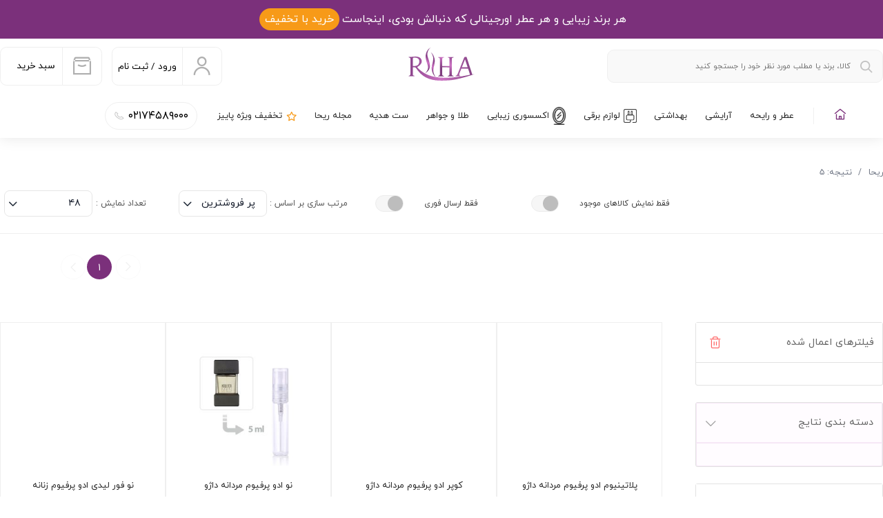

--- FILE ---
content_type: text/html; charset=utf-8
request_url: https://www.riiha.shop/brands/dazhoo
body_size: 9998
content:
<!DOCTYPE html><html lang="fa"><head><meta charSet="utf-8"/><meta property="og:image:width" content="200"/><meta property="og:image:height" content="200"/><meta property="og:description" content="با خیالی آسوده برترین برندها و باکیفیت ترین محصولات را در  انتخاب کنید! تضمین 100% اصل بودن انواع عطر و ادکلن، لوازم بهداشتی و لوازم آرایشی اورجینال/ ✓ ارسال رايگان ✓ پرداخت در محل ✓ ضمانت بازگشت کالا - برای خرید کلیک کنید!"/><meta property="og:title" content="فروشگاه اینترنتی "/><meta name="twitter:title" content="فروشگاه اینترنتی "/><meta name="twitter:text:description" content="با خیالی آسوده برترین برندها و باکیفیت ترین محصولات را در  انتخاب کنید! تضمین 100% اصل بودن انواع عطر و ادکلن، لوازم بهداشتی و لوازم آرایشی اورجینال/ ✓ ارسال رايگان ✓ پرداخت در محل ✓ ضمانت بازگشت کالا - برای خرید کلیک کنید!"/><meta property="og:type" content="home"/><meta name="twitter:site" content="@riihair"/><meta name="twitter:card" content="home"/><meta property="og:site_name" content="فروشگاه اینترنتی "/><meta property="og:product:availability" content="OOS"/><meta name="twitter:creator" content="riihair"/><meta name="theme-color" content="#ffffff"/><meta name="msapplication-navbutton-color" content="#ffffff"/><meta name="apple-mobile-web-app-status-bar-style" content="#ffffff"/><link rel="shortcut icon"/><meta name="viewport" content="width=device-width, initial-scale=1.0, maximum-scale=1.0, user-scalable=no"/><meta name="google-site-verification" content="ASlXhF1b1ALdD08QfsMdcyOej5rVevC7X2Rrx35kFPs"/><link rel="manifest" href="/manifest.json"/><script type="application/ld+json">{"@context":"http://schema.org/","@type":"WebSite","url":"https://www.riiha.shop/brands/dazhoo","potentialAction":{"@type":"SearchAction","target":"https://www.riiha.shop/search?name={search_term_string}","query-input":"required name=search_term_string"}}</script><meta name="next-head-count" content="21"/><link rel="preload" href="/_next/static/css/fde956ff20d46c29.css" as="style"/><link rel="stylesheet" href="/_next/static/css/fde956ff20d46c29.css" data-n-g=""/><link rel="preload" href="/_next/static/css/73ca7b70e5388141.css" as="style"/><link rel="stylesheet" href="/_next/static/css/73ca7b70e5388141.css" data-n-p=""/><noscript data-n-css=""></noscript><script defer="" nomodule="" src="/_next/static/chunks/polyfills-c67a75d1b6f99dc8.js"></script><script src="/_next/static/chunks/webpack-26869b69d64a841c.js" defer=""></script><script src="/_next/static/chunks/framework-fee8a7e75612eda8.js" defer=""></script><script src="/_next/static/chunks/main-15840c793268ad0c.js" defer=""></script><script src="/_next/static/chunks/pages/_app-96245f756c0b3475.js" defer=""></script><script src="/_next/static/chunks/719-cb1ba885c155cab4.js" defer=""></script><script src="/_next/static/chunks/5518-648f228696958eba.js" defer=""></script><script src="/_next/static/chunks/7908-47c69e1f819faf02.js" defer=""></script><script src="/_next/static/chunks/2789-4ae3bcb8e6765b30.js" defer=""></script><script src="/_next/static/chunks/7353-a9b46111cbedad6b.js" defer=""></script><script src="/_next/static/chunks/698-83299df9baae4d19.js" defer=""></script><script src="/_next/static/chunks/4554-2b402da42a031557.js" defer=""></script><script src="/_next/static/chunks/pages/brands/%5Bslug%5D-212ae8571192c35c.js" defer=""></script><script src="/_next/static/NYJ8eCaAG0gXHVJG6HQ23/_buildManifest.js" defer=""></script><script src="/_next/static/NYJ8eCaAG0gXHVJG6HQ23/_ssgManifest.js" defer=""></script></head><body><div id="__next"><link rel="stylesheet" type="text/css" href="/assets/js/magnifier.css"/><script type="text/javascript" src="/assets/js/Event.js"></script><script type="text/javascript" src="/assets/js/Magnifier.js"></script><div class="ProductSearch_header__JJlPp"><div class="ProductSearch_headerFilterContainer__rx85w"><div class="Skelton_card__7PuQD Skelton_loading__CX2Ua ProductSearch_skeltonHeader__AhLAA"><div class="Skelton_image__IrQIB"></div><div class="Skelton_content__8Xel6"><div class="Skelton_headerLoading__ECG5g"></div><div class="Skelton_description__TpLd1"></div></div></div></div></div><div class="container ProductSearch_body__mUons"><div class="ProductSearch_bodyRight__8wUWs"><div class="Skelton_card__7PuQD Skelton_loading__CX2Ua ProductSearch_skeltonTopSidebar__LnNq6"><div class="Skelton_image__IrQIB"></div><div class="Skelton_content__8Xel6"><div class="Skelton_headerLoading__ECG5g"></div><div class="Skelton_description__TpLd1"></div></div></div><div class="Skelton_card__7PuQD Skelton_loading__CX2Ua ProductSearch_skeltonMiddleSidebar__p3odt"><div class="Skelton_image__IrQIB"></div><div class="Skelton_content__8Xel6"><div class="Skelton_headerLoading__ECG5g"></div><div class="Skelton_description__TpLd1"></div></div></div><div class="Skelton_card__7PuQD Skelton_loading__CX2Ua ProductSearch_skeltonBottomSidebar__BkIy5"><div class="Skelton_image__IrQIB"></div><div class="Skelton_content__8Xel6"><div class="Skelton_headerLoading__ECG5g"></div><div class="Skelton_description__TpLd1"></div></div></div></div><div class="ProductSearch_bodyLeft__1k9C8"><div class="ProductSearch_bodyLeftList__84EKc"><div class="Skelton_card__7PuQD Skelton_loading__CX2Ua ProductSearch_skeltonProductCardSize__9RYZD"><div class="Skelton_image__IrQIB"></div><div class="Skelton_content__8Xel6"><div class="Skelton_headerLoading__ECG5g"></div><div class="Skelton_description__TpLd1"></div></div></div><div class="Skelton_card__7PuQD Skelton_loading__CX2Ua ProductSearch_skeltonProductCardSize__9RYZD"><div class="Skelton_image__IrQIB"></div><div class="Skelton_content__8Xel6"><div class="Skelton_headerLoading__ECG5g"></div><div class="Skelton_description__TpLd1"></div></div></div><div class="Skelton_card__7PuQD Skelton_loading__CX2Ua ProductSearch_skeltonProductCardSize__9RYZD"><div class="Skelton_image__IrQIB"></div><div class="Skelton_content__8Xel6"><div class="Skelton_headerLoading__ECG5g"></div><div class="Skelton_description__TpLd1"></div></div></div><div class="Skelton_card__7PuQD Skelton_loading__CX2Ua ProductSearch_skeltonProductCardSize__9RYZD"><div class="Skelton_image__IrQIB"></div><div class="Skelton_content__8Xel6"><div class="Skelton_headerLoading__ECG5g"></div><div class="Skelton_description__TpLd1"></div></div></div><div class="Skelton_card__7PuQD Skelton_loading__CX2Ua ProductSearch_skeltonProductCardSize__9RYZD"><div class="Skelton_image__IrQIB"></div><div class="Skelton_content__8Xel6"><div class="Skelton_headerLoading__ECG5g"></div><div class="Skelton_description__TpLd1"></div></div></div><div class="Skelton_card__7PuQD Skelton_loading__CX2Ua ProductSearch_skeltonProductCardSize__9RYZD"><div class="Skelton_image__IrQIB"></div><div class="Skelton_content__8Xel6"><div class="Skelton_headerLoading__ECG5g"></div><div class="Skelton_description__TpLd1"></div></div></div><div class="Skelton_card__7PuQD Skelton_loading__CX2Ua ProductSearch_skeltonProductCardSize__9RYZD"><div class="Skelton_image__IrQIB"></div><div class="Skelton_content__8Xel6"><div class="Skelton_headerLoading__ECG5g"></div><div class="Skelton_description__TpLd1"></div></div></div><div class="Skelton_card__7PuQD Skelton_loading__CX2Ua ProductSearch_skeltonProductCardSize__9RYZD"><div class="Skelton_image__IrQIB"></div><div class="Skelton_content__8Xel6"><div class="Skelton_headerLoading__ECG5g"></div><div class="Skelton_description__TpLd1"></div></div></div><div class="Skelton_card__7PuQD Skelton_loading__CX2Ua ProductSearch_skeltonProductCardSize__9RYZD"><div class="Skelton_image__IrQIB"></div><div class="Skelton_content__8Xel6"><div class="Skelton_headerLoading__ECG5g"></div><div class="Skelton_description__TpLd1"></div></div></div><div class="Skelton_card__7PuQD Skelton_loading__CX2Ua ProductSearch_skeltonProductCardSize__9RYZD"><div class="Skelton_image__IrQIB"></div><div class="Skelton_content__8Xel6"><div class="Skelton_headerLoading__ECG5g"></div><div class="Skelton_description__TpLd1"></div></div></div><div class="Skelton_card__7PuQD Skelton_loading__CX2Ua ProductSearch_skeltonProductCardSize__9RYZD"><div class="Skelton_image__IrQIB"></div><div class="Skelton_content__8Xel6"><div class="Skelton_headerLoading__ECG5g"></div><div class="Skelton_description__TpLd1"></div></div></div><div class="Skelton_card__7PuQD Skelton_loading__CX2Ua ProductSearch_skeltonProductCardSize__9RYZD"><div class="Skelton_image__IrQIB"></div><div class="Skelton_content__8Xel6"><div class="Skelton_headerLoading__ECG5g"></div><div class="Skelton_description__TpLd1"></div></div></div></div></div></div><footer class="Footer_footer__UvhQK"></footer></div><script id="__NEXT_DATA__" type="application/json">{"props":{"pageProps":{"layout":null,"product":null,"query":{"slug":"dazhoo","brand_slug":"dazhoo"},"parameter":{"brand_slug":"dazhoo"},"messages":{"TopBar":{"view_profile":"مشاهده حساب کاربری","search_last_order":"پیگیری آخرین سفارش","wallet":"کیف پول","toman":"تومان","my_orders":"سفارش های من","pending_comments":"محصولات منتظر نظر شما","logout":"خروج از حساب کاربری","login":"ورود","register":"ثبت نام","profile_exit_text":"میخواهید از حساب کاربری فعلی خارج شوید؟","yes_exit":"بله، خروج","riiha_shop":"فروشگاه اینترنتی {name}","login_register":"ورود /  ثبت نام","cart":"سبد خرید","brands":"برند ها","enter_search":"کالا، برند یا مطلب مورد نظر خود را جستجو کنید","search_not_fount":"جستجو برای عبارت {value} با هیچ آیتمی هم‌خوانی نداشت ","try":"تلاش کنید","common_words":"از عبارت‌های متداول‌تر استفاده کنید.","correct_dictation":"املای عبارت وارد شده را بررسی کنید.","close":"بستن","riiha":"{name}","more":"بیشتر","view_all":"همه موارد این دسته","choose_your_location":"","shipping_preferences":""},"Cart":{"1":"۱","on_plan":"طبق برنامه","upload_id_card":"آپلود کارت ملی","upload_id_card_text":"برای تأیید هویت خود، لطفاً هر دو طرف جلو و عقب کارت شناسایی ملی خود را بارگذاری کنید. مطمئن شوید که همه اطلاعات قابل مشاهده و واضح هستند.","click_to_upload":"کلیک برای آپلود","click_to_upload_text_1":"فرمت های مجاز:jpg,jpeg,png,webp","click_to_upload_text_2":"حداکثر حجم :1 مگا بایت","choose_files":"انتخاب تصویر","please_choose_id_card":"لطفا تصویر کارت ملی را انتخاب کنید","cancel_id_card":"لغو","max_size_upload_alert":"حداکثر سایز فایل آپلودی نباید بیشتر از 1 مگ باشد.!","submit_successfully":"با موفقیت ثبت گردید","installmet_payments":"روش های اقساطی","to":"تا","gifting_remove":"کادوپیچ با موفقیت حذف شد.","giftbox_remove":"باکس هدیه با موفقیت حذف شد.","turn_off_vpn":"برای تجربه خرید بهتر، لطفا فیلترشکن خود را خاموش نمایید","giftbox_success":"ایجاد باکس هدیه با موفقیت انجام شد.","gitftbox_create":"تبریک! شما یک باکس هدیه از محصولات سبد خود ساخته‌اید.","giftbox_theme":"انتخاب تم باکس هدیه","remove_box":"حذف باکس","magic_gift_order":"این طرح‌ها، تم جعبه کادویی سفارش شما خواهند بود.","confirm_and_continue":"تایید و ادامه","select_box_variety":"انتخاب تنوع جعبه","product_prperty":"ویژگی محصول","gift_box_price":"قیمت باکس هدیه","special_message":"همراه با پیام شخصی‌سازی شده رایگان","images_galley":"گالری تصاویر","remove_gifting":"حذف کادوپیچ","product_gifting_remove":"کادوپیچ این محصول حذف شود؟","remove_all_products_in_cart":"حذف همه محصولات از سبد خرید","all_products_remove":"همه‌ی محصولات سبد خرید خود را حذف می‌کنید؟","remove_all":"حذف همه","automatic_product_remove":"این کالا ناموجود شده و به‌صورت خودکار از سبد خرید حذف می‌شود.","gifting_product":"کادو کردن این محصول","gifting_separate":"این گزینه امکان کادو کردن هر محصول به صورت جداگانه را به شما می‌دهد.","gift_price":"هزینه کادو","giftbox":"باکس هدیه","create_box_from_products":"ساخت باکس هدیه با محصولات سبد خرید شما","edit_giftbox":"ویرایش باکس هدیه","create_giftbox":"ساخت باکس هدیه","basket_empty":"سبد خرید شما خالی است.","popular_products":"برای مشاهده محصولات پرطرفدار، می‌توانید از طریق دکمه‌ی زیر اقدام کنید.","popular_brands":"محبوب‌ترین برندها","pending_orders":"سفارش در انتظار پرداخت دارید.","finalize_order":"با انجام عملیات پرداخت، سفارش شما نهایی می‌شود.","product":"محصول","singleProduct":"محصول","product_prices":"قیمت محصولات ","discount_products":"تخفیف محصولات","discount_code":"کد تخفیف","discount_shipping_price":" تخفیف ارسال","send_price":"هزینه ارسال","discounts":"تخفیف‌ها","edit_gift_type":"ویرایش نوع کادو","choose_gift_type":"انتخاب نوع کادو","minimal_gifting":"کادوپیچ مینیمال","minimal_gifting_text":"در این نوع کادوپیچ، از کاغذ کرافت با روبان پارچه‌ای استفاده می‌شود.","paper_color_gift":"رنگ کاغذ کادو","success_gifting":"انتخاب کادوپیچ با موفقیت انجام شد.","gifting_message":"تبریک! شما محصول مورد نظر خودتان را کادوپیچ کرده‌اید.","choose":"انتخاب کنید ...","gifting_vip":"کادوپیچ vip","gifting_vip_text":"در این نوع کادوپیچ، از کاغذ رنگی شاین‌دار خارجی با روبان پارچه‌ای استفاده می‌شود.","edit_gifting_text":"ویرایش کادوپیچ با موفقیت انجام شد.","way_and_time_send":"شیوه و زمان ارسال","choose_way_and_time_send":"انتخاب شیوه و زمان ارسال","post_time1":"زمان انتخابی شما، زمان","post_time2":"تحویل بسته","post_time3":"هزینه ارسال: بسته به شیوه ارسال","choose_send_way":"انتخاب شیوه ارسال","choose_send_time":"انتخاب زمان ارسال","pay_information":"اطلاعات پرداخت","pay_way1":"روش پرداخت","order_address":"آدرس سفارش","pay_wallet":"پرداخت از کیف پول","holding_wallet":" موجودی کیف پول","deny_wallet":"شما قبلا از کیف پول برای این سفارش استفاده کرده اید.","price_wallet":"مبلغ استفاده از کیف پول","add_copoun":"افزودن کد تخفیف","enter_copoun_code":"کد تخفیف خود را وارد کنید...","decrease_from_amount":"از مبلغ سفارش کسر می‌شود.","success_copoun":"کد تخفیف شما با موفقیت ثبت شد.","order_summary1":"خلاصه سفارش","transfer_to_gateway":"در حال انتقال به درگاه بانکی...","transfer_soon":"شما به زودی به درگاه بانکی انتخابی منتقل می‌شوید.","send_information1":"اطلاعات ارسال","pending_pay1":"در انتظار پرداخت'","seccess_pay":"پرداخت شما با موفقیت انجام شد.","order_in_queue":"سفارش شما ثبت شد و در صف بررسی است.","order_submit":"سفارش شما ثبت شد.","queue_after_confirm":"پس از بررسی و تایید پرداخت، سفارش شما در صف پردازش قرار می‌گیرد.","unsuccess_after_pay":"پرداخت شما ناموفق بود.","72_after":"در صورت کسر مبلغ از حساب شما، نهایتا تا ۷۲ ساعت آینده به حساب شما باز می‌گردد.","tabby_payment_cancel":"شما پرداخت را لغو کردید. لطفاً دوباره امتحان کنید یا روش پرداخت دیگری را انتخاب کنید.","tabby_payment_reject":"متاسفیم، Tabby قادر به تأیید این خرید نیست. لطفاً از روش پرداخت جایگزین برای سفارش خود استفاده کنید.","tabby_payment_fail":"متاسفیم، Tabby قادر به تأیید این خرید نیست. لطفاً از روش پرداخت جایگزین برای سفارش خود استفاده کنید.","pay_again":"پرداخت مجدد","detail_order":"جزئیات و پیگیری سفارش","back_to_home":"بازگشت به صفحه اصلی","order_detail":"جزئیات سفارش","order_date":"تاریخ ثبت سفارش","total_discounts":"مجموع تخفیف‌ها","order_price":"مبلغ سفارش","all_pay_wallet":"پرداخت کامل از کیف پول کاربر","see_factor":"مشاهده فاکتور","products_list":"لیست محصولات","tracking_code":"کد رهگیری","receiving_time":"زمان تحویل","address_min_length":"حداقل طول آدرس باید 20 کاراکتر باشد.","error_pend":"خطایی به وجود آمده است!","cart":"سبد خرید","is_remove":"آیا مایل به حذف این کالا هستید؟","reserve_text":"با توجه به محدود بودن موجودی کالاها، افزودن کالا در سبد خرید، به معنی رزرو آن‌ها نیست. برای نهایی کردن خرید، همین حالا سبد خرید خود را ثبت و مراحل را تکمیل کنید","pending_pay":"سفارش در انتظار پرداخت","product_description":"شرح محصول","count":"تعداد","base_price":"قیمت واحد","total_price":"قیمت کل","send_at_days":"ارسال از {remainingTimeSend} روز کاری دیگر","ready_to_send":"آماده ارسال","has_gift":"شامل محصول هدیه","exist_end1":"موجودی کالا پایان یافته و به صورت خودکار از سبد خرید شما حذف می شود برای دیدن محصولات مشابه","exist_end2":"اینجا","exist_end3":"را کلیک کنید.","quantity_change":"{quantity} عدد در انبار موجود است اما شما {count} عدد انتخاب کرده بودید","free":"رایگان","discount":"تخفیف","toman":"تومان","price_shift":"قیمت این کالا {priceShift} {currency} {priceShiftChange}","increase":"افزایش یافت.","decrease":"کاهش یافت.","total_buy_price":"جمع کل خرید شما","total_discount":"مجموع تخفیف","price_to_pay":"مبلغ قابل پرداخت","submit_and_next":"ثبت و مرحله بعد","choose_related_product":"انتخاب کالای مشابه","can_choose_related":"می توانید محصولات مشابه کالای انتخابی ناموجود را در لیست پیدا کنید","unavailable":"ناموجود","remove_product":"حذف محصول","number":"عدد","final_price":"قیمت نهایی","empty_basket":"سبد خرید شما خالی است","show_more_products":"میتوانید برای مشاهده محصولات بیشتر به صفحات زیر بروید","most_sell_products":"محصولات پرفروش روز","name_not_valid":"نام تحویل گیرنده معتبر نیست'","mobile_is_wrong":"شماره موبایل وارد شده اشتباه است","province_valid":"فیلد استان الزامی است","city_valid":"فیلد شهر الزامی است","enter_neighbourhood":"لطفا محله خود را انتخاب کنید","address_edit":"آدرس شما با موفقیت ویرایش شد","address_submit":"آدرس شما با موفقیت ثبت شد","add_address":"افزودن آدرس","edit_address":"ویرایش آدرس","receiver_name":"نام و نام‌خانوادگی گیرنده *","receiverNamePlaceHolder":"نام و نام‌خانوادگی گیرنده را وارد کنید...","name_required":"فیلد نام الزامی است","phone":"شماره تلفن ثابت","own_mobile":"شماره موبایل خودم","receiver_placeholder":"شماره موبایل گیرنده*","receiver_mobile":"شماره موبایل گیرنده","mobile_valid":"شماره موبایل الزامی است","postalcode":"کدپستی","postalcodePlaceHolder":"کدپستی 10 رقمی","province":"استان","city":"شهر","neighbourhood":"محله","address":" آدرس تحویل گیرنده *","address_required":"فیلد آدرس الزامی است","deny":"انصراف","submit_address":"ثبت آدرس","order_summary":"خلاصه صورت حساب","total_buy":"جمع کل خرید شما","sum":"جمع","see_wallet_credit":"استفاده از اعتبار کیف پول","login_users":"ورود برای اعضای سایت","send_information":"اطلاعات ارسال سفارش","check_order":"بازبینی سفارش","order_info":"اطلاعات سفارش","your_choose_submit_successful":"انتخاب شما با موفقیت ثبت شد","choose_your_hour":"لطفا ساعت ارسال را انتخاب کنید","chosse_your_address":"انتخاب آدرس تحویل سفارش","pay_send":"روش ارسال","has_gifting":"آیا مایل به کادو شدن خرید خود هستید؟","back_to_cart":"بازگشت به سبد خرید","location_and_pay_send":"مکان و روش تحویل سفارش","choose_address":"آدرس مورد نظر خود را جهت تحویل انتخاب فرمایید","return":"بازگشت","new_address":"ایجاد آدرس جدید","add_address1":"آدرسی برای ارسال سفارش اضافه کنید","no_address":"شما آدرسی برای ارسال سفارش ثبت نکرده‌اید. پس ازاضافه کردن آدرس، ادامه مراحل خرید را دنبال کنید.","edit_gifting":"ویرایش کادوپیچ","address_remove_successful":"آدرس با موفقیت حذف شد.!","receiver":"تحویل گیرنده","mobile":"شماره همراه","sure_remove_address":"آیا مطمئنید که این آدرس حذف شود؟","remove_address":"حذف آدرس","removeConfirm":"آیا از حذف این آدرس اطمینان دارید؟","change_address":"تغییر آدرس","send_this_address":"به این آدرس ارسال می ‌شود","choose_this_address":"انتخاب این آدرس","address1":"آدرس","just_send_fee":"هزینه بسته بندی","send_fee":"هزینه ارسال و بسته بندی","free_send":"ارسال رایگان!","to_send_free":"{priceRemainToFreeSend} {currency} تا ارسال رایگان","hour_rage":"ساعت {endDate} - {startDate}","choose_product_to_gifting":"انتخاب محصول برای کادوپیج","click_to_gifting":"روی تصویر محصولی که مایل به کادوپیچی آن هستید، کلیک کنید.","submit_change":"اعمال تغییر","limit_size":"امکان کادوپیچ این محصول وجود ندارد","gift_color":"رنگ کادو","ribbon_color":"رنگ روبان","your_order_summary":"خلاصه صورت حساب شما","submit_continue":"ثبت اطلاعات و ادامه خرید","review_order":"بازبینی سفارش","marsole_products":"کالاهای مرسوله","send_order_info":"اطلاعات ارسال سفارش","send_info1":"این سفارش به","send_info2":"به آدرس","send_info3":"و شماره تماس","send_info4":".تحویل می‌گردد","coupon_submit_successfully":"کد تخفیف شما با موفقیت اعمال شد","pay_way":"شیوه پرداخت","online_pay":"پرداخت آنلاین","other_pay":"سایر شیوه های پرداخت","have_riiha_card":"کارت هدیه دارم","decrease_coupon":"اگر مایل هستید از کد تخفیف استفاده کنید؛ کافیست کد آن را وارد کرده و با انتخاب دکمه ثبت، مبلغ آن از مبلغ قابل پرداخت شما کسر می‌شود","decrease_coupon_discount":"مبلغ {couponDiscount} {currency} از مبلغ نهایی شما کسر شد!","delete_code":"حذف کد","enter_your_code":"کد هدیه خود را وارد کنید","submit":"ثبت","use_wallet":"استفاده از کیف پول","wallet_price":"مبلغ کیف پول ","use_wallet_price":"استفاده از مبلغ کیف پول","description_for_order":"توضیحات راجع به سفارش","additional_description":"توضیحات اضافه خود را بنویسید","back_to_previous":"بازگشت به صفحه قبل","pay_text1":"با انتخاب دکمه پرداخت و تکمیل خرید، موافقت خود را با ","pay_text2":"شرایط و قوانین","pay_text3":"مربوط به ثبت و روش‌ های پردازش سفارش اعلام می‌کنید.","pay_complete":"پرداخت و تکمیل خرید","pay_way_change_successful":"شیوه پرداخت باموفقیت تغییر یافت","pay_way_close":"بازه زمانی مورد نظر شما برای تحویل بسته شده است، لطفا یک بازه زمانی دیگر انتخاب کنید","order_cant_pay":"سفارش شما قابل پرداخت نیست","rejected":"لغو شده","delivered":"تحویل داده شده","order_hour_change":"ساعت ارسال با موفقیت تغییر یافت ،هم اکنون میتوانید اقدام به پرداخت کنید.","change_send_hour":"تغییر ساعت ارسال","please_waiting":"لطفا منتظر بمانید","one_more_not_available":"یک یا چند محصول از سفارش شما ناموجود شده است،جهت ثبت مجدد سفارش خود با محصولات موجود دکمه بله را بزنید.","order_submitted_successfully":"سفارش شما با موفقیت ثبت شده است","24_hours_pending":"در نظر داشته باشید که تا ۲۴ ساعت سفارش شما منتظر پرداخت خواهد بود و پس از آن بطور خودکار از فرآیند خرید  خارج می‌گردد.","complete_your_profile":"اطلاعات پروفایل خود را تکمیل کنید و از خدمات ویژه بهره‌مند شوید.","complete_profile":"تکمیل اطلاعات کاربری","repo_proccess":"پردازش انبار","packaged":"آماده ارسال","sent":"ارسال شده","delivered1":"تحویل شده","marsole_price":"مبلغ مرسوله","order_submitted":"سفارش شما ثبت شده است","thanks_buy":"از خرید شما متشکریم.","time_to_pay_card":"شما هنوز فرصت دارید که پرداخت خود را به صورت آنلاین کارت به کارت و یا واریز به حساب انجام دهید","pay":"پرداخت","inpay":"پرداخت نشده","cancel":"لغو شده","pays":"پرداخت شده","pay_info_card":"ثبت اطلاعات پرداخت برای کارت به کارت یا واریز به حساب","submit_pay_info":"ثبت اطلاعات پرداختی","summary_order_state":"خلاصه وضعیت سفارش","order_number":"شماره سفارش","payment_status":"وضعیت پرداخت","mobile1":"موبایل","recieve_kind":"نوع تحویل","receive_time":"زمان تحویل","total_buy1":"جمع کل خرید","wallet_use":"مبلغ کیف پول","receive_factor":"دریافت فاکتور","pay_home":"پرداخت در محل","waiting_pay":"منتظر پرداخت","waiting_to_pay":"منتظر تایید","paid":"پرداخت شده","rejected_to_card":"ارجاع داده شده به حساب","waiting_send":"منتظر ارسال","received":"دریافت شده","rejected1":"برگشت خورده","second":"ثانیه","minute":"دقیقه","hour":"ساعت","day":"روز","product_info":"شرح محصول","month":"ماه","date_deposit":"تاریخ و زمان واریز را وارد کنید","pay_info_success":"اطلاعات پرداخت با موفقیت ثبت شد","pay_kind":"نوع پرداخت","deposit_account":"واریز به حساب","card_to_card":"کارت به کارت","cards":"شماره کارت ها","4_digits_card":"۴ رقم پایانی شماره کارت","accounts":"شماره حساب ها","track_number":"شماره پیگیری","deposit_price":"مبلغ واریز شده","deposit_price_toman":"مبلغ واریز شده (به {currency})","date":"تاریخ","date_example":"سال (مثال : ۱۳۹۸)","change_pay_way":"تغییر شیوه پرداخت","buy":"خرید","coupon_invalid":"کد تخفیف نامعتبر می باشد","yes":"بله","no":"خیر","send":"ثبت","extra_cost":"کارمزد پرداخت","addressTitle":"انتخاب آدرس","costOfGiftWrap":"هزینه کادوپیچ","vat":"VAT Included","addresses":"نشانی","addressPlaceHolder":"آدرس کامل گیرنده را وارد کنید","selectProvince":"انتخاب استان","selectCity":"انتخاب شهر","selectPlace":"محله","confirm":"تایید","addressDetail":"جزئیات آدرس","changeLocation":"ویرایش موقعیت مکانی","addLocation":"افزودن موقعیت مکانی","confirmLocation":"تایید موقعیت","select":"انتخاب کنید...","emptyAddress":"هنوز آدرسی وارد نکردید.","addressList":"آدرس‌ها","searchAddress":"جستجوی آدرس","new_address1":"آدرس جدید","add_your_location":"موقعیت مکانی خود را روی نقشه مشخص کنید.","description":"توضیحات سفارش","sellingProducts":"خریداران این محصول، محصولات زیر را هم خریده‌اند","lastVisits":" آخرین بازدید ها","descriptionPlaceHolder":"توضیحات تکمیلی سفارش شما...","freeSend":"ارسال رایگان","orderAbove":"سفارش‌های بالای","remain":"مانده","onlyWithPost":"تنها در ارسال با پست سراسری قابل اعمال است.","freeSendCondition":"ارسال رایگان سفارش‌های بالای {amount} {currency}، تنها در ارسال با پست سراسری قابل اعمال است.","understood":"متوجه شدم","singleGiftSet":"انتخاب جعبه یا کیف ویژه","selectSingleGiftSet":"جعبه یا کیف ویژه خود را انتخاب کنید.","cartLimitError":"تعداد محصولات در سبد خرید محدود به 100 محصول است. برای اضافه کردن محصولات بیشتر، لطفاً سفارش جدید ثبت کنید."},"Footer":{"enter_correct_mobile":"شماره موبایل خود را به صورت صحیح وارد نمایید","enter_correct_email":"ایمیل خود را به صورت صحیح وارد نمایید","riiha_online_shop":"فروشگاه اینترنتی {name}","door_riiha":"{name}، دریچه‌ای به جهان زیبایی و رایحه‌ها","riiha_company":"کلیه حقوق این سایت ({name} / {name_en}) متعلق به فروشگاه اینترنتی {name} میباشد","import_discounts":"از جشنواره‌ها و تخفیف‌ های ویژه در {name} با خبر شوید","enter_email_phone":"آدرس ایمیل یا شماره همراه خود را وارد کنید","enter_email_phone1":"لطفا شماره موبایل یا ایمیل خود را وارد نمایید","enter_email_newsletter":"لطفا شماره موبایل یا ایمیل خود را وارد نمایید","send":"ارسال","phone_call":"تماس تلفنی","download_riiha":"دانلود اپلیکیشن {name}","available_riiha":"همیشه در دسترس، خرید هوشمندانه","enamad":"نماد الکترونیکی","beh_pardakht":"به پرداخت"},"Search":{"search":"جستجو","search_in":" جستجو در {title} ...","filters_applied":"فیلترهای اعمال شده","remove_filters":"پاک کردن فیلتر","other_filters":"سایر فیلترها","category_results":"دسته بندی نتایج","brand":"برند","price_toman":"قیمت ({currency})","submit_price_range":"اعمال محدوده قیمت","construction_year":"سال ساخت","to":"تا","from":"از","submit_construction_year":"اعمال محدوده سال ساخت","result":"نتیجه","from_price_to":"از {first_price} تا {second_price}","from_price_to_price":"از {first_price} {currency} تا {second_price} {currency}","from_price":"از {price} {currency}","to_price":"{currency} تا {price}","most_sells":"پر فروشترین","newest":"جدیدترین معرفی جهانی","newestRiha":"جدیدترین در ریحا","chosen":"منتخب ریحا","most_popular":"محبوب ترین","most_expensive":"گران ترین","cheapest":"ارزان ترین","name":"نام (الفبایی)","bestSellingMonth":"پرفروشترین ماه","most_related":"مرتبط ترین","all_products":"همه محصولات {item_name}","just_view_exist_product":"فقط نمایش کالاهای موجود","just_send_force":"فقط ارسال فوری","just_send_first_working_day":"فقط ارسال از اولین روز کاری","sort_by":"مرتب سازی بر اساس","view_count":"تعداد نمایش","no_product_found":"هیچ محصولی یافت نشد!","deny_filter":"لغو فیلتر","submit_filter":"اعمال فیلتر","filter":"فیلتر کردن","sort":"مرتب سازی","product_added":"به سبد خرید اضافه شد.","error":"خطایی به وجود آمده است!","force_send":"امکان ارسال فوری","force_send_limit":"ارسال از اولین روز کاری","special_offer":"تخفیف ویژه","amazing":"پیشنهاد شگفت‌انگیز","variety":"تنوع","toman":"تومان","finished":"تمام شده","not_exist":"ناموجود","average_rate":"امتیاز کلی","durability":"ماندگاری","smelling":"پخش بو","newest_adding_landing":"جدیدترین تخفیف‌ها","fee":"هزینه","related_links":"لینک های مربوطه","view_more":"مشاهده بیشتر","view_less":"مشاهده کمتر"},"breadCrumb":{"riiha":"{name}","og_description":"با خیالی آسوده برترین برندها و باکیفیت ترین محصولات را در {name} انتخاب کنید! تضمین 100% اصل بودن انواع عطر و ادکلن، لوازم بهداشتی و لوازم آرایشی اورجینال/ ✓ ارسال رايگان ✓ پرداخت در محل ✓ ضمانت بازگشت کالا - برای خرید کلیک کنید!","riiha_online_shop":"فروشگاه اینترنتی {name}","last_visit_products":"محصولاتی که قبلا مشاهده کردید","choose_first_brand":"حرف اول برند مورد نظر خود را انتخاب نمایید","finalize_order":"نهایی کردن سفارش","finalize_order_text":"با انجام عملیات پرداخت، سفارش شما نهایی می شود.","confirm":"تایید","deny":"انصراف","pay":"پرداخت"}},"currency":null,"countrySlug":null,"countryCode":"us","isMobile":false,"domainName":"www.riiha.shop","host":"www.riiha.shop","_sentryTraceData":"90aec1b8195c4dbda59e214308bc4ea6-9e018757b9079f38-1","_sentryBaggage":"sentry-environment=production,sentry-release=some-generated-string,sentry-public_key=ec8cf3966a394e8399ad4a454e1d0e27,sentry-trace_id=90aec1b8195c4dbda59e214308bc4ea6,sentry-sample_rate=1,sentry-transaction=%2Fbrands%2F%5Bslug%5D,sentry-sampled=true"}},"page":"/brands/[slug]","query":{"slug":"dazhoo","brand_slug":"dazhoo"},"buildId":"NYJ8eCaAG0gXHVJG6HQ23","isFallback":false,"isExperimentalCompile":false,"gip":true,"locale":"fa","locales":["fa"],"defaultLocale":"fa","scriptLoader":[]}</script></body></html>

--- FILE ---
content_type: text/css; charset=UTF-8
request_url: https://www.riiha.shop/_next/static/css/fde956ff20d46c29.css
body_size: 99903
content:
.Timer_timer__gPBKG{border:1px solid #efefef;border-radius:.9375em;box-sizing:border-box;color:red;cursor:pointer;display:flex;font-size:75%;margin-left:-12px;margin-top:2.1875em;padding:1em 3em}.Timer_newTimer__EHqHX{gap:var(--spacing-4);margin-left:0}.Timer_timerSection__wVw67{align-items:center;display:flex;flex-direction:column;justify-content:center;margin:0 1em}.Timer_number__Trjue{color:#282828;font-family:IranYekan;font-size:1.25em}.Timer_timerText__YIyNp{color:var(--brand-color);font-size:.875em}.Timer_space__u8oVA{margin-top:5px}.Timer_newSpace__KQttg{margin-top:0!important}.Timer_timerIcon__3OFzK{margin-bottom:2px}.Timer_trimSpace__l3PsK{margin:0 .5em}.Timer_newTimer__EHqHX .Timer_trimSpace__l3PsK{margin:0}.Timer_timerLtr__O9oVO{direction:rtl!important;margin-left:0;margin-right:-12px}.Timer_timerSkelton__Yi_ax{height:50px!important;margin-right:12px;width:150px!important}@media (max-width:1200px){.Timer_timerSkelton__Yi_ax{height:20px!important;margin-top:1.3em;width:100px!important}}.Loading_container__FKDs6{align-items:center;display:flex;justify-content:center;min-height:70vh;position:relative;width:100%;z-index:1000000000}.Loading_loadingLogo__Mpyf2 img{margin-bottom:1em}.Loading_loadingSpinner__aLisX{animation:Loading_sk-fade-in__EEaFc 2s;color:var(--brand-color);text-align:center}.Loading_loadingSpinner__aLisX div{animation-fill-mode:both;animation:Loading_line-scale-pulse-out__13si4 .9s cubic-bezier(.85,.25,.37,.85) -.6s infinite;background-color:#fff;background-color:currentColor;border-radius:2px;display:inline-block;height:35px;margin:2px;width:4px}.Loading_loadingSpinner__aLisX div:nth-child(5){animation-delay:-.2s!important}.Loading_loadingSpinner__aLisX div:nth-child(2),.Loading_loadingSpinner__aLisX div:nth-child(4){animation-delay:-.4s!important}.Loading_loadingSpinner__aLisX div:first-child{animation-delay:-.2s!important}.Loading_profile__2gwuI{min-height:10vh;width:100%}@keyframes Loading_sk-fade-in__EEaFc{0%{opacity:0}50%{opacity:0}to{opacity:1}}@keyframes Loading_line-scale-pulse-out__13si4{0%{transform:scaley(1)}50%{transform:scaley(.4)}to{transform:scaley(1)}}.SearchForm_searchForm__GkptP{background:#f9f9f9;border:1px solid #efefef;border-radius:10px;box-sizing:border-box;padding:.9em;position:relative;width:25em!important}.SearchForm_searchFormLabel__YDEqX{display:flex;position:relative}.SearchForm_searchFormLabelWithResult__R2uQV{align-items:flex-start;display:flex;left:0;padding:0;position:absolute;top:-.75em;width:100%;z-index:120}.SearchForm_searchFormLabelWithResult__R2uQV .SearchForm_searchInput__XrH1m{background-color:#fff;border-radius:10px;direction:rtl;height:100%;padding:calc(2em - 1px) 2.9rem calc(1.5em - 1px) 1em;width:100%}.SearchForm_searchFormLabelWithResult__R2uQV .SearchForm_searchIcon__TJcIj{margin-right:1em}.SearchForm_searchFormLabelWithResult__R2uQV .SearchForm_closeShow__Mk6iz{margin-left:.5em}.SearchForm_emptyResult__uuXiu{max-height:400px;overflow-y:auto;width:100%}.SearchForm_emptyText__rHmNJ{font-size:1.1em;font-weight:400;margin-top:1rem}.SearchForm_emptyTextContent__NpyNA{font-size:.8em;font-weight:400}.SearchForm_emptyTry__0eFLO{color:grey;font-size:12px;margin:1.5em 0}.SearchForm_emptySuggest__1RQla{color:grey;font-size:12px;list-style-type:disc;margin-right:15px}.SearchForm_searchIcon__TJcIj{color:#8c8c8c;font-size:1.2em;margin-left:.7em;opacity:.5;position:absolute;top:50%;transform:translateY(-50%)}.SearchForm_searchInput__XrH1m{background:none;border:none;color:#282828;font-size:.7em;outline:none;padding-right:2rem;width:100%}.SearchForm_searchContentWrapper__c1JX1{background-color:#fff;border-radius:10px;font-size:13px;justify-content:space-between;min-height:30em;min-width:55em;padding:2em 3em;position:absolute;right:0;top:3.5em;z-index:115}.SearchForm_searchContentOverlay__YtRLO{background-color:rgba(0,0,0,.3);height:100vh;left:0;position:fixed;top:0;width:100vw;z-index:110}.SearchForm_searchContentTerm__qbL2_{max-height:400px;overflow-y:auto;width:100%}.SearchForm_searchContentTermItem__KqJ7Y{font-size:16px;margin-right:1rem;padding:5px;position:relative}.SearchForm_searchContentTermItem__KqJ7Y i{font-size:1.2em;margin-left:.7em;margin-right:-1.3em;opacity:.5;position:absolute;top:50%;transform:translateY(-50%)}.SearchForm_searchContentTermText__IFhqZ{color:#000;direction:rtl;text-align:right}.SearchForm_searchContentTermTextBold__f6pv7{color:#8c3f9c;direction:rtl;text-align:right}.SearchForm_closeShow__Mk6iz{border:1px solid;border-radius:50%;color:#8c8c8c;cursor:pointer;font-size:1.2em;left:0!important;opacity:.5;padding:2px;position:absolute;top:50%;transform:translateY(-50%)}.SearchForm_rtlSide__uPT8K{direction:rtl!important}.SearchForm_ltrSide__cgdrU{direction:ltr!important}.SearchForm_ltrSideForTest__ZbEq8{direction:ltr!important;padding-left:3.5em!important}.SearchForm_ltrSide__cgdrU .SearchForm_closeShow__Mk6iz{left:auto!important;margin-right:.5em;right:0!important}.SearchForm_rtlSide__uPT8K .SearchForm_closeShow__Mk6iz{left:0!important;margin-left:.5em;right:auto!important}.SearchForm_searchFormLtr__xM4RV .SearchForm_searchFormLabelWithResult__R2uQV{right:0}.SearchForm_searchFormLtr__xM4RV .SearchForm_searchFormLabelWithResult__R2uQV .SearchForm_searchInput__XrH1m{direction:ltr;padding-right:2.9rem}.SearchForm_searchFormLtr__xM4RV .SearchForm_searchFormLabelWithResult__R2uQV .SearchForm_searchIcon__TJcIj{margin-left:1em}.SearchForm_searchFormLtr__xM4RV .SearchForm_searchFormLabelWithResult__R2uQV .SearchForm_closeShow__Mk6iz{margin-right:.5em}.SearchForm_searchFormLtr__xM4RV .SearchForm_searchContentWrapper__c1JX1{left:0!important;right:auto!important}.SearchForm_searchFormLtr__xM4RV .SearchForm_searchContentTermItem__KqJ7Y{margin-left:1.2rem}.SearchForm_searchFormLtr__xM4RV .SearchForm_searchContentTermItem__KqJ7Y i{margin-left:-1.3em}.SearchForm_searchFormLtr__xM4RV .SearchForm_searchContentTermTextBold__f6pv7,.SearchForm_searchFormLtr__xM4RV .SearchForm_searchContentTermText__IFhqZ{direction:ltr;text-align:left}.SearchForm_searchImageBoxContainer__dhXNE{align-items:center;display:flex;flex-direction:row}.SearchForm_searchImageBoxContainer__dhXNE img{width:4rem}.SearchForm_searchImageBox__5AB94{border:1px solid #f1f2f4;border-radius:5px;margin-bottom:1rem;padding:1rem}.SearchForm_info__SyM38{display:flex;flex-direction:column;margin-left:.2rem}.SearchForm_forceLtr__5sKYQ{left:0}.SearchForm_more___ZoS6{margin-top:10px}@media (max-width:992px){.SearchForm_searchForm__GkptP{width:100%!important}.SearchForm_searchContentWrapper__c1JX1{flex-direction:column;font-size:11px;min-width:0;top:4em;width:100%}.SearchForm_searchContentTerm__qbL2_{flex:2 1}}.Modal_wrapper__q85g3{align-items:center;background:rgba(0,0,0,.5);display:flex;height:100%;justify-content:center;opacity:0;position:fixed;right:0;top:0;transition:all .3s;width:100%;z-index:10000000001}.Modal_active__NKlju{opacity:1}.Modal_nonDispley__XxRNj{display:none}.Modal_container__yjDt0{background:#fff;border-radius:.3em;box-shadow:0 1em 3em rgba(0,0,0,.3);max-width:95%;opacity:0;overflow:auto;position:relative;transform:scale(1.1);transition:all .5s;z-index:2}.Modal_containerActive__BBo1N{opacity:1;transform:scale(1)}.Modal_header__rTra1{align-items:center;display:flex;height:4em;justify-content:space-between;padding:0 1.25rem;position:relative;width:100%}.Modal_close__a_CZb{align-items:center;color:var(--brand-color);cursor:pointer;display:flex}.Modal_close__a_CZb:last-child{visibility:hidden}.Modal_closeIcon__s5b0v{font-size:1.3em;transform:rotate(45deg)}.Modal_closeText__ghzNj{font-size:.875em;margin-right:.5em}.Modal_title__5MPlh{font-size:1.2em;font-weight:700;padding:1em 0;text-align:center;z-index:1}.Modal_back__Tn4ZE{height:100%;position:absolute;right:0;top:0;width:100%;z-index:1}.Modal_modalLtr__07NFq{background:none}@media(max-width:768px){.Modal_wrapper__q85g3{align-items:flex-end}.Modal_container__yjDt0{height:90%;max-width:100%;width:100%}.Modal_header__rTra1{height:6em}}.Button_buttonItem__k7EO4{align-items:center;background:var(--brand-color);border:1px solid #efefef;border-radius:3em;color:#efefef;cursor:pointer;display:flex;font-size:1em;height:60px;margin-top:1em;padding:1em 2em;transition:all .3s}.Button_smallBtn__7_qpf{font-size:.7em!important;height:40px!important;padding:1em!important}.Button_buttonItem__k7EO4:hover{background:var(--brand-bg-hover);border:1px solid var(--brand-bg-hover);color:var(--white)}.Button_disabled__So0nV{background-color:var(--bg-secondary)!important;color:var(--neutral-400)!important;opacity:.5}.Button_disabled__So0nV:hover{border:0!important}.Button_generalDisable__umYnR{background-color:var(--neutral-300)!important;color:var(--white)!important;opacity:1}.Button_danger___t8to{background:transparent;color:#ff5f5f}.Button_pure__prVQA{background:transparent;color:#282828}.Button_pure__prVQA:hover{border:1px solid #bcbcbc}.Button_icon__2CaTm{margin-left:.5em}.Button_gray__brkTQ{background-color:#efefef;color:#282828}.Button_buttonLtr__9s1EJ{font-style:normal}.Button_buttonLtr__9s1EJ .Button_icon__2CaTm{margin-left:0;margin-right:.5em}.Button_loader__VJv3u{display:inline-block;height:25px;position:relative;width:25px}.Button_loader__VJv3u div{animation:Button_loader__VJv3u 1s cubic-bezier(0,.2,.8,1) infinite;border:2px solid #fff;border-radius:50%;opacity:1;position:absolute}.Button_buttonItem__k7EO4:hover .Button_loader__VJv3u div,.Button_pure__prVQA .Button_loader__VJv3u div{border-color:#000!important}.Button_loader__VJv3u div:nth-child(2){animation-delay:-.5s}.Button_img__67Nte{width:40px;-webkit-margin-end:10px;margin-inline-end:10px}.Button_button__mu5R8{align-items:center;border-radius:8px;color:var(--white);display:flex;font-size:14px;font-style:normal;font-weight:400;gap:8px;height:48px;justify-content:center;margin:0!important;min-width:100px}.Button_buttonEnabled__zOZi7{background-color:var(--brand-bg)}.Button_buttonHovered__qXQvU{background-color:var(--brand-bg-hover)}.Button_buttonDisabled__tw5hs{background-color:var(--neutral-300)}.Button_buttonBasic__3PkiT{background-color:var(--white);border-radius:8px!important;color:var(--brand-text)}.Button_buttonBasic__3PkiT:hover{background-color:var(--white);color:var(--brand-text-hover)}.Button_buttonBasic__3PkiT:disabled{background-color:var(--white);color:var(--brand-text-disabled)}.Button_buttonBlack__n8am8{background-color:var(--neutral-800)}.Button_buttonBlack__n8am8:hover{background-color:var(--neutral-900);color:var(--white)}.Button_buttonBlack__n8am8 [disabled=true]{background-color:var(--bg-secondary)!important;color:var(--neutral-400)}.Button_newButton__5pYdK{align-items:center;display:flex;justify-content:center}.Button_buttonRed__KG5xd{background-color:var(--rose-600);border-radius:8px!important;color:var(--white);height:48px;min-width:100px;padding:8px 16px}.Button_buttonRed__KG5xd:hover{background-color:var(--rose-700);color:var(--white)}.Button_buttonRed__KG5xd:disabled{background-color:var(--rose-300);color:var(--white)}.Button_buttonOutline__ldb7T{background-color:var(--white);border:1px solid var(--neutral-800);border-radius:8px;color:var(--neutral-800);height:48px;min-width:100px;padding:8px 16px}.Button_buttonOutline__ldb7T:hover{background-color:var(--neutral-100);color:var(--neutral-800)}.Button_buttonOutline__ldb7T:disabled{background-color:var(--neutral-100);border:0;color:var(--neutral-400)}.Button_blackBase__8uzl2{align-items:center;background-color:transparent;border:0;color:var(--neutral-800);color:var(--neutral-600);display:flex;font-size:14px;font-weight:400;gap:var(--spacing-2);height:48px;justify-content:center;line-height:24px;margin:0;min-width:10px;padding:0}.Button_blackBase__8uzl2:hover{background-color:transparent;border:0;color:var(--neutral-800)}@keyframes Button_loader__VJv3u{0%{height:0;left:12px;opacity:0;top:12px;width:0}4.9%{height:0;left:12px;opacity:0;top:12px;width:0}5%{height:0;left:12px;opacity:1;top:12px;width:0}to{height:24px;left:0;opacity:0;top:0;width:24px}}.ConfirmModal_modalContainer__g0lI7{width:40%!important}.ConfirmModal_container__Omknf{align-items:center;display:flex;flex-direction:column;justify-content:center;margin-bottom:5em;width:100%}.ConfirmModal_buttonContainer__QA99c{align-items:center;display:flex;justify-content:center;padding-top:2em;width:100%}.ConfirmModal_cancel__Hi6gr{margin-right:1em}.ConfirmModal_title__LZL7C{margin-right:2%}.ConfirmModal_confirmLtr__fl9nq{line-height:inherit}.ConfirmModal_confirmLtr__fl9nq .ConfirmModal_cancel__Hi6gr{margin-left:1em;margin-right:0}.ConfirmModal_confirmLtr__fl9nq .ConfirmModal_title__LZL7C{margin-left:2%;margin-right:0}@media (max-width:768px){.ConfirmModal_modalContainer__g0lI7{font-size:.7em;height:16em;width:100%!important}.ConfirmModal_buttonContainer__QA99c{padding-top:0}}.Skelton_card__7PuQD{background-color:#fff;border-radius:6px;box-shadow:0 4px 6px rgba(0,0,0,.12);overflow:hidden;width:320px}.Skelton_image__IrQIB{height:200px}.Skelton_image__IrQIB img{display:block;height:inherit;object-fit:cover;width:100%}.Skelton_content__8Xel6{padding:2rem 1.8rem}.Skelton_hideContentImage__M8p1B{height:400px}.Skelton_hideContentImage__M8p1B img{display:block;height:inherit;object-fit:cover;width:100%}.Skelton_headerLoading__ECG5g{font-size:1.5rem;line-height:1.5rem;margin:0 0 1rem}.Skelton_description__TpLd1{font-size:1rem;line-height:1.4rem}.Skelton_loading__CX2Ua .Skelton_description__TpLd1,.Skelton_loading__CX2Ua .Skelton_headerLoading__ECG5g,.Skelton_loading__CX2Ua .Skelton_hideContentImage__M8p1B,.Skelton_loading__CX2Ua .Skelton_image__IrQIB{animation:Skelton_loading__CX2Ua 1s ease-in-out infinite;background-color:#ededed;background:linear-gradient(100deg,hsla(0,0%,100%,0) 40%,hsla(0,0%,100%,.5) 50%,hsla(0,0%,100%,0) 60%) #ededed;background-position-x:180%;background-size:200% 100%}@keyframes Skelton_loading__CX2Ua{to{background-position-x:-20%}}.Skelton_loading__CX2Ua .Skelton_headerLoading__ECG5g{animation-delay:.05s;border-radius:4px;min-height:1.6rem}.Skelton_loading__CX2Ua .Skelton_description__TpLd1{animation-delay:.06s;border-radius:4px;min-height:4rem}.LocaleSelector_container__jSXtj{background-color:#fff;height:100%;max-width:100%;padding:40px;position:fixed;right:0;top:0;width:25%;z-index:9999}.LocaleSelector_back__EcRFp{background:rgba(0,0,0,.5);height:100%;left:0;position:fixed;top:0;width:100%;z-index:9998}.LocaleSelector_rtlContainer__9ONO1{left:0!important;right:auto!important}.LocaleSelector_title__YAN00{display:flex;flex-direction:row;justify-content:space-between}.LocaleSelector_title__YAN00 span{font-size:1.2rem;font-weight:700}.LocaleSelector_close__aYnAs{align-items:center;color:var(--brand-color);cursor:pointer;display:flex}.LocaleSelector_closeIcon__hTAip{font-size:1.3em;transform:rotate(45deg)}.LocaleSelector_closeText__7rJEh{font-size:.875em;margin-right:.5em}.LocaleSelector_rowsTitle__nM3PO{font-size:1.1rem;margin-top:20px}.LocaleSelector_rows__QOj3K{border-bottom:1px solid #eee;padding-bottom:10px}.LocaleSelector_rows__QOj3K li{flex-direction:row;margin-top:20px}.LocaleSelector_locale__69omi,.LocaleSelector_rows__QOj3K li{align-items:center;display:flex;justify-content:space-between}.LocaleSelector_locale__69omi div{cursor:pointer;padding-left:5px;padding-right:5px}.LocaleSelector_rowTitle__Qxzib{align-items:center;cursor:pointer;display:flex;flex-direction:row;font-weight:700;justify-content:center}.LocaleSelector_rowTitle__Qxzib img{margin-right:5px;width:30px}.LocaleSelector_modal__KSIGY{padding:2rem}.LocaleSelector_photoContainer__l8Rop{border:1.5px solid var(--brand-color);border-radius:2px}@media (max-width:1750px){.LocaleSelector_container__jSXtj{width:40%}}@media (max-width:1200px){.LocaleSelector_container__jSXtj{width:50%}}@media (max-width:992px){.LocaleSelector_container__jSXtj{width:75%}}@media (max-width:600px){.LocaleSelector_container__jSXtj{width:85%}}.TopBar_globalMessage__MbHHE{align-items:center;background-color:var(--brand-color)!important;cursor:pointer;display:flex;justify-content:center;margin-top:-8px;min-height:4em;position:relative}.TopBar_globalMessage__MbHHE img{object-fit:cover;position:absolute;width:100%;z-index:-1}.TopBar_globalMessageWithPhoto___PIE7{align-items:center;background-color:var(--brand-color)!important;cursor:pointer;display:flex;justify-content:center;margin-top:-8px;min-height:4em;position:relative}.TopBar_globalMessageWithPhoto___PIE7 img{object-fit:cover;position:absolute;width:100%;z-index:-1}.TopBar_content__oX_Yu{align-items:center;color:#fff;display:flex;flex-wrap:wrap;height:100%;justify-content:center;margin-top:.5rem}.TopBar_contentImportant__l9lJS{background:#f79a18;border-radius:1em;margin:0 .25em;padding:.3em .5em}.TopBar_timer__SbGup{color:#fff;display:inherit;margin-left:2px}.TopBar_searchSection__gOfc_{align-items:center;background:#fff;display:flex;height:5em;overflow-x:visible;position:absolute;width:100%;z-index:103}.TopBar_fixed__TegKU{left:0;position:fixed;right:0;top:0}.TopBar_container__o2QTK{align-items:center;display:flex;height:100%;justify-content:space-between;margin:0 auto;min-width:50em;overflow-x:auto;overflow:visible;width:100%}.TopBar_searchBarContainer__1A_D_{flex:1 1}.TopBar_logo__LbFzJ{display:flex}.TopBar_logoImg__B0cNM{height:3em;object-fit:contain}.TopBar_userContainer__uPFeN{display:flex;flex:1 1;justify-content:flex-end;position:relative}.TopBar_buttonSection__voC2q{align-items:center;display:flex;position:relative}.TopBar_button__QhAbm{align-items:center;border:1px solid #efefef;border-radius:.7em;cursor:pointer;display:flex;flex-direction:row;margin-right:1em;padding:0;transition:all .3s}.TopBar_buttonButton__90kH7:hover{border:1px solid #d6d6d6}.TopBar_buttonSide__yPcQn{align-items:center;border-right:1px solid #efefef;display:flex;justify-content:center;padding:1.3em .6em;transition:all .3s,padding 0s}.TopBar_buttonSide__yPcQn img{margin-left:5px;margin-right:5px;width:30px}.TopBar_buttonSide__yPcQn i{color:#282828;font-size:1.3em;margin-right:1em;opacity:.9;transform:rotate(-90deg)}.TopBar_buttonIcon__xzKcu{color:#393939;font-size:2.1em;opacity:.4;padding:0 .5em}.TopBar_quantity__N_GaY{background-color:var(--brand-color);min-width:2.5em}.TopBar_quantityEmpty__dElMF,.TopBar_quantity__N_GaY{align-items:center;border-radius:100%;color:#fff;display:flex;justify-content:center;margin-right:1em;min-height:2.5em}.TopBar_buttonSideQuantity__OD2b9{padding:.75em}.TopBar_dropDown__aOMDK{background-color:#fff;border-radius:.625em;box-shadow:0 25px 53px 0 rgba(0,0,0,.1);display:flex;flex-flow:column wrap;margin-top:1em;min-width:15em;position:fixed;z-index:105}.TopBar_logout__jlsCr i,.TopBar_logout__jlsCr span{color:#ff5f5f}.TopBar_dropDownItem__eKUrO{align-items:center;color:#282828;cursor:pointer;display:flex;padding:1.4em 1em;transition:.4s;width:100%}.TopBar_dropDownItem__eKUrO:hover{background-color:#f8f8f8}.TopBar_dropDownItem__eKUrO:first-child{border-top-left-radius:.625em;border-top-right-radius:.625em}.TopBar_dropDownItem__eKUrO:not(:last-child){border-bottom:1px solid #efefef}.TopBar_dropDownIcon__WHsVp{color:var(--brand-color);font-size:1.2em;margin-left:.5em}.TopBar_mobileBar__a8HRk,.TopBar_mobileNavBar__KKo8e{display:none}.TopBar_timerInput__Sc7aN{border:0!important;margin-top:.2rem!important}.TopBar_timerInput__Sc7aN div,.TopBar_timerInput__Sc7aN span{color:#fff!important}.TopBar_profile__HfyRY{border-bottom:1px solid #efefef}.TopBar_dropDownProfile__KDCEl{align-items:center;display:flex;padding:1.4em 1em;width:100%}.TopBar_dropDownProfileImage__IoceG{border-radius:100%;height:3em;margin-left:.5em;overflow:hidden;width:3em}.TopBar_dropDownProfileImage__IoceG img{height:100%;object-fit:contain;width:100%}.TopBar_dropDownProfileInfo__OP_GV{display:flex;flex:1 1;flex-direction:column}.TopBar_dropDownProfileInfo__OP_GV h4{color:#282828;font-size:1em;font-weight:500}.TopBar_dropDownProfileContainer__8uRkE{align-items:center;color:var(--brand-color);display:flex;padding-top:.2em}.TopBar_dropDownProfileContainer__8uRkE span{font-size:.625em;font-weight:300}.TopBar_dropDownProfileContainer__8uRkE i{font-size:.5em;margin-right:.5em}.TopBar_credit__6hpDk{margin-right:2em}.TopBar_countContainer__D1Y4R{align-items:center;background-color:var(--brand-color);border-radius:100%;bottom:-15%;color:#fff;display:flex;font-size:.3em;height:1.3em;justify-content:center;position:absolute;right:-15%;width:1.3em}.TopBar_mobileDropDown__nDalj{left:-2em;min-width:15em;padding-top:1em;position:absolute;top:100%;z-index:105}.TopBar_ltrDropDown__yXnXH{left:unset!important;right:-4em!important}.TopBar_skeltonUsername__0BZaV{height:1em!important;width:100px!important}.TopBar_skeltonBasket__CQgSB{border-radius:50%!important;height:35px!important;width:35px!important}.TopBar_globalMessageLtr__qEsGS,.TopBar_topBarLtr__Q2iPR{line-height:inherit}.TopBar_topBarLtr__Q2iPR .TopBar_buttonSide__yPcQn{border-left:1px solid #efefef}.TopBar_topBarLtr__Q2iPR .TopBar_buttonSide__yPcQn i{margin-left:1em}.TopBar_topBarLtr__Q2iPR .TopBar_dropDownProfileImage__IoceG{margin-left:auto;margin-right:.5em}.TopBar_topBarLtr__Q2iPR .TopBar_dropDownProfileContainer__8uRkE i{margin-left:.5em;margin-right:auto}.TopBar_topBarLtr__Q2iPR .TopBar_credit__6hpDk{margin-left:2em;margin-right:auto}.TopBar_topBarLtr__Q2iPR .TopBar_dropDownIcon__WHsVp{margin-right:.5em}.TopBar_topBarLtr__Q2iPR .TopBar_quantityEmpty__dElMF,.TopBar_topBarLtr__Q2iPR .TopBar_quantity__N_GaY{margin-left:1em}.TopBar_countryBox__yKKn5,.TopBar_mobileBarActionIcon__WREzf{position:relative}.TopBar_countryFlagLtr__Iq2Gj{left:-10%;position:absolute;top:60%;width:17px}.TopBar_countryFlagRtl__Mw_Iu{position:absolute;right:-10%;top:60%;width:17px}.TopBar_photoContainer__sOEus{border:1.5px solid var(--brand-color);border-radius:2px}@media (max-width:1200px){.TopBar_mobileNavContentChild__1uUER a{display:inherit}.TopBar_searchSection__gOfc_{display:none}.TopBar_mobileBar__a8HRk{box-shadow:0 0 20px 0 rgba(0,0,0,.1);direction:rtl;display:flex;flex-direction:column;margin-bottom:2em;padding-bottom:2rem;padding-top:1rem}.TopBar_mobileBarTitleContainer__xL9SO{align-items:center;display:flex;justify-content:space-between}.TopBar_mobileBarTitle__GQpJs{align-items:center;border:none;display:flex;font-size:2.7rem;justify-content:flex-end;outline:none}.TopBar_mobileBarActionIcon__WREzf{line-height:0;padding:2rem 1rem}.TopBar_mobileBarActionIcon__WREzf i,.TopBar_mobileBarTel__6xxP8 i{color:#000;font-size:1.6rem}.TopBar_mobileBarTel__6xxP8{line-height:0;padding:2rem 1rem}.TopBar_mobileBarLogo__HJirj{height:3rem}.TopBar_riahLogo__YElEd{width:100%}.TopBar_mobileBarLeft__3i8_g{align-items:center;border:none;display:flex;font-size:2.7rem;justify-content:flex-end;outline:none}.TopBar_mobileBarUserAuth__T8C_m{align-items:center;display:flex;position:relative}.TopBar_mobileBarBasket__QSULq{line-height:0;padding:2rem 1.25rem}.TopBar_iconContainer__PcPSU{position:relative}.TopBar_iconContainer__PcPSU i{font-size:1.6rem}.TopBar_searchBarContainer__1A_D_{margin-top:1rem;padding:0 1.25rem}.TopBar_mobileNavBar__KKo8e{background:#fff;border-left:1px solid #efefef;display:flex;flex-direction:column;height:100%;left:100%;position:fixed;top:0;transition:.3s;width:80vw;z-index:105}.TopBar_topBarLtr__Q2iPR.TopBar_mobileNavBar__KKo8e{border-left:unset;border-right:1px solid #efefef;left:unset;right:100%}.TopBar_mobileNavBarActive__A5l2j{transform:translate(-100%) matrix(1,0,0,1,0,0)}.TopBar_topBarLtr__Q2iPR.TopBar_mobileNavBarActive__A5l2j{transform:translate(100%) matrix(1,0,0,1,0,0)}.TopBar_navTitle__TvwCu{align-items:center;border:1px solid #efefef;border-left:0;display:flex;padding:2.5rem 1rem}.TopBar_navTitleSub__IIE_H{display:flex;flex:1 1}.TopBar_navTitleSub__IIE_H i{font-size:1.6rem;padding:1rem;transform:rotate(180deg)}.TopBar_navTitle__TvwCu img{height:3rem}.TopBar_mobileNav__RBaRz{display:flex;flex-direction:column;height:100%;overflow:scroll;padding-bottom:10em}.TopBar_mobileNav__RBaRz .TopBar_mobileNavContent__bODF0{align-items:center;border:none;direction:rtl;display:flex;font-size:.7rem;justify-content:space-between;margin-bottom:1rem;outline:none;padding:1rem 1rem 0;width:100%}.TopBar_spaceMenuRemove__FTduV{justify-content:flex-start!important}.TopBar_topBarLtr__Q2iPR .TopBar_mobileNav__RBaRz .TopBar_mobileNavContent__bODF0{direction:ltr!important}.TopBar_mobileNavContent__bODF0 span{font-size:.8rem!important}.TopBar_mobileNav__RBaRz .TopBar_mobileNavContentChild__1uUER{align-items:center;border:none;direction:rtl;display:flex;font-size:.7rem;justify-content:space-between;outline:none;padding:0 2rem 0 1rem;width:100%}.TopBar_topBarLtr__Q2iPR .TopBar_mobileNav__RBaRz .TopBar_mobileNavContentChild__1uUER{direction:ltr!important}.TopBar_mobileNavContentChildLtr__E3Wvw{padding-right:1rem!important}.TopBar_mobileNav__RBaRz .TopBar_mobileNavSubChild__ObwU4{align-items:flex-start;border:none;direction:rtl;display:none;flex-direction:column;font-size:1.8rem;outline:none;padding:0 3rem 0 0;width:100%}.TopBar_topBarLtr__Q2iPR .TopBar_mobileNav__RBaRz .TopBar_mobileNavSubChild__ObwU4{direction:ltr!important;padding:0 0 0 3rem}.TopBar_mobileNav__RBaRz .TopBar_mobileNavSubChildActive__Bpr8D{display:flex}.TopBar_mobileNavChildItem__8wRZM,.TopBar_mobileNavSubChild__ObwU4 li:first-child{margin-top:1rem}.TopBar_mobileNav__RBaRz .TopBar_mobileNavIcon__lR5lu{color:#ccc;color:#f79a18;-webkit-margin-end:8px;margin-inline-end:8px}.TopBar_mobileNav__RBaRz .TopBar_sabze__E_Szy{-webkit-margin-end:8px;height:25px;margin-inline-end:8px;width:25px}.TopBar_mobileNav__RBaRz span{color:#000;font-size:1.2rem;margin:0 .5rem}.TopBar_mobileNavContentChild__1uUER span,.TopBar_mobileNavContentSubChild___ZHq5{color:#000;font-size:.7rem}.TopBar_arrowIcon__iyBSm{font-size:.7rem;font-weight:700!important;transform:rotate(-90deg);transition:.3s}.TopBar_content__oX_Yu{width:100%}.TopBar_globalMessageWithPhoto___PIE7,.TopBar_globalMessage__MbHHE{flex-direction:column;min-height:8em}.TopBar_globalMessageWithPhoto___PIE7 img,.TopBar_globalMessage__MbHHE img{object-fit:unset}.TopBar_arrowIconOpen__BZPfa{color:var(--brand-color);transform:rotate(90deg)}.TopBar_parentTreeOpen__STK8R{color:var(--brand-color)!important}.TopBar_mobileNavChild__ZfT5Z{display:none}.TopBar_mobileNavChildActive__2l4uO{background-color:#e0e0e6;display:block;padding-bottom:1rem;padding-top:.5rem}.TopBar_parentLink__8URVD{align-items:center;color:#767790!important;display:flex;font-size:.7em!important;font-weight:700;line-height:2.17;margin-bottom:2rem!important;padding-right:2rem}.TopBar_parentLink__8URVD i{font-size:.5rem;margin-right:.2rem}.TopBar_subParentLink__pXXrE{align-items:center;color:#767790!important;display:flex;font-size:.7em!important;font-weight:700;line-height:2.17;margin-top:1rem!important;padding-right:3rem}.TopBar_subParentLink__pXXrE i{font-size:.5rem;margin-right:.2rem}.TopBar_ltrParentLink__UDsd1{align-items:center;color:#767790!important;display:flex;font-size:.7em!important;font-weight:700;line-height:2.17;margin-bottom:2rem!important;padding-left:1rem}.TopBar_ltrParentLink__UDsd1 i{font-size:.5rem;margin-left:.2rem}.TopBar_ltrSubParentLink__z9Wxw{align-items:center;color:#767790!important;display:flex;font-size:.7em!important;font-weight:700;line-height:2.17;margin-top:1rem!important;padding-left:3rem}.TopBar_ltrSubParentLink__z9Wxw i{font-size:.5rem;margin-left:.2rem}.TopBar_skeltonBasket__CQgSB{height:15px!important;margin-right:0!important;width:15px!important}.TopBar_mobilelangLtr__56Fos{margin-right:.3em;margin-top:.1em;width:1.6rem}}@media (max-width:768px){.TopBar_dropDown__aOMDK{font-size:34.5%;padding-top:0}.TopBar_mobileBarActionIcon__WREzf .TopBar_mobileLang__1SO0c{margin-left:.3em;margin-top:.1em;width:1.6rem}.TopBar_mobilelangLtr__56Fos{margin-right:.3em;margin-top:.1em;width:1.6rem}}@media (max-width:600px){.TopBar_globalMessageWithPhoto___PIE7,.TopBar_globalMessage__MbHHE{font-size:70%}}@media (max-width:450px){.TopBar_globalMessageWithPhoto___PIE7,.TopBar_globalMessage__MbHHE{font-size:60%}.TopBar_mobileBarActionIcon__WREzf,.TopBar_mobileBarTel__6xxP8{padding:0}.TopBar_mobileHomeIcon__f43DB{padding:2rem 1rem}.TopBar_credit__6hpDk{font-size:.9em}}.Navbar_navbar__BHDY7{background:#fff;bottom:0;box-shadow:0 0 20px 0 rgba(0,0,0,.1);display:flex;height:4em;left:0;max-width:100%;overflow:hidden;position:absolute;right:0;z-index:102}.Navbar_navbar__BHDY7:hover{overflow:visible}.Navbar_navbarContainer__jk_hX{display:flex;flex-direction:row;justify-content:space-between;max-width:100vw!important;padding:0 2.5rem}.Navbar_menu__EAV6F{display:flex;position:relative}.Navbar_menuItemLi__Cg5Ed:first-child{align-items:center;background:#fff;cursor:pointer;display:flex;padding:0;transition:all .3s}.Navbar_menuItemLi__Cg5Ed:hover>.Navbar_menuItemLiContainer__sbBen{background:#f9f9f9}.Navbar_menuItemLi__Cg5Ed:hover .Navbar_subMenu__Hf9bh{opacity:1;visibility:visible}.Navbar_menuItemLi__Cg5Ed{align-items:center;border-radius:1em;display:flex;padding:.5em 0;transition:.3s}.Navbar_menuItemLiContainer__sbBen{align-items:center;border-radius:1em;cursor:pointer;display:flex;padding:.5em 1em}.Navbar_homeIcon___gIP6{color:var(--brand-color);font-size:1.4em;margin-left:0}.Navbar_separatorContainer__z2TxQ{align-items:center;background:#fff;display:flex;padding:0;transition:all .3s}.Navbar_separator__4Db2Q{border-left:1px solid #efefef;height:1.5em;width:0}.Navbar_menuText__3_dpG{color:#282828;font-size:1em;white-space:nowrap}.Navbar_subMenu__Hf9bh{background:#fff;border-bottom-left-radius:.5em;border-bottom-right-radius:.5em;box-shadow:0 1.2em 2.5em -.5em rgba(0,0,0,.1);flex-direction:column;opacity:0;position:absolute;right:0;top:100%;transition:all .3s;transition-delay:.5s;visibility:hidden;width:95vw;z-index:990}.Navbar_subMenuSection__XhlZi{display:flex;flex-direction:row;flex-wrap:wrap;height:3em}.Navbar_subMenuItem__j_ddD{align-items:stretch;border-left:1px solid #efefef;cursor:pointer;display:flex;height:100%;transition:all .3s}.Navbar_subMenuItem__j_ddD:last-child{border-left:none}.Navbar_subMenuItem__j_ddD:hover{background:#f9f9f9}.Navbar_subMenuItem__j_ddD:hover .Navbar_megaBody__JdQcX{opacity:1;visibility:visible}.Navbar_subMenuContent__fdJrP{align-items:center;color:#282828;display:flex;font-size:.75em;justify-content:center;padding:0 1.5rem}.Navbar_megaBody__JdQcX{background-color:#fff;border-radius:0 0 5px 5px;border-top:1px solid #efefef;flex-direction:column;min-height:12em;min-height:5vh;opacity:0;padding:2em;position:absolute;right:0;top:100%;transition:all .3s;visibility:hidden;width:100%}.Navbar_megaSection__X9mMd{align-items:flex-start;display:flex;flex-flow:column wrap;max-height:15vh;max-width:100%;overflow:hidden}.Navbar_megaItem__OU7iK{color:#282828;flex:0 1 auto;font-size:.8em;margin:.2em 0;opacity:.6;padding:.2em;transition:all .3s}.Navbar_megaItem__OU7iK:hover{color:var(--brand-color);font-weight:500;opacity:1;text-shadow:var(--brand-color) 0 0 15px}.Navbar_telSection__NQz0Y{align-items:center;color:#000;display:flex;justify-content:center;padding:0 1em}.Navbar_tel__bF4Gp{align-items:center;border:1px solid #efefef;border-radius:50rem;color:#000;cursor:pointer;display:flex;padding:.5em .8em}.Navbar_telIcon__6ftXL{color:#cbcbcb;font-size:.9em;margin-right:.4em}.Navbar_amazing__F8gEG{color:#f79a18}.Navbar_amazing__F8gEG,.Navbar_normal__C08iB{font-size:1.2em;margin-left:.4em;transition:all .3s}.Navbar_normal__C08iB{color:#000}.Navbar_electricity__EH5EB{margin-left:.4em;transition:all .3s;width:1.2rem}.Navbar_fixed__Z_T5z.Navbar_hide__T35Po{transform:translateY(0)}.Navbar_fixed__Z_T5z.Navbar_hasTransition__oEPjw{transition:.3s}.Navbar_fixed__Z_T5z{bottom:unset;position:fixed;top:1em}.Navbar_fixed__Z_T5z.Navbar_show__BOwoT{transform:translateY(100%)}.Navbar_navbarLtr__kV14D{line-height:inherit}.Navbar_navbarLtr__kV14D .Navbar_normal__C08iB{margin-right:.4em}.Navbar_navbarLtr__kV14D .Navbar_telIcon__6ftXL{margin-left:.4em}.Navbar_navbarLtr__kV14D .Navbar_amazing__F8gEG{margin-right:.4em}.Navbar_navbarLtr__kV14D .Navbar_subMenu__Hf9bh{left:0}.Navbar_navbarLtr__kV14D .Navbar_subMenuItem__j_ddD{border-left:none;border-right:1px solid #efefef}.Navbar_navbarLtr__kV14D .Navbar_subMenuItem__j_ddD:last-child{border-right:none}.Navbar_navbarLtr__kV14D .Navbar_megaBody__JdQcX{left:0}.Navbar_arTel__R_Isw{direction:ltr!important}@media (min-width:1750px){.Navbar_navbarContainer__jk_hX{max-width:91.625em!important}}@media (max-width:992px){.Navbar_navbar__BHDY7{display:none}}@media (max-width:1450px){.Navbar_menuItemLi__Cg5Ed{font-size:80%}.Navbar_normal__C08iB{display:none}}.Header_header__ssRi0{min-height:9em;position:relative;z-index:100001}.Header_noHeight__Ic0w1{min-height:0!important}.Header_maxHeaderHeight__rGedh{min-height:13em}.Header_orderStatusDisplay__nt_6n{display:none!important}.BottomFooter_main__XstPs{align-items:flex-start;display:flex;flex-direction:column}.BottomFooter_top__tWW31{background:#000;display:flex;flex-direction:row;max-width:100%!important;padding-bottom:3em!important;padding-top:3em!important;padding:0 5.5%}.BottomFooter_section__cOOV4{display:flex;flex-direction:column;margin-left:5em}.BottomFooter_version__e_P8_{color:#fff}.BottomFooter_logo__UgOm6{margin-bottom:.7em;width:8em}.BottomFooter_titleBrand__W3IZm,.BottomFooter_title__QG3j7{color:#fff;font-size:.9em;font-weight:500;max-width:23em}.BottomFooter_copyright__pt5NW{color:#8c8c8c;font-size:.8em;line-height:2em;margin-bottom:.7em;margin-top:.7em;width:25em}.BottomFooter_socialMedia__dkGAu{align-items:center;display:flex}.BottomFooter_socialMediaItem__vpjp9{color:#8c8c8c;display:flex;font-size:1.5em;margin-left:.5em;transition:.3s}.BottomFooter_linkSection__IkA1c{display:flex;flex-direction:column;margin-top:.7em}.BottomFooter_linkItem__P98Kh{color:#fff;font-size:.8em;margin:.3em 0;opacity:.7;transition:all .3s}.BottomFooter_linkItem__P98Kh:hover{opacity:1}.BottomFooter_newsletter__tybWb{display:flex;flex-direction:column}.BottomFooter_newsletterLabel__dvLmx{border:1px solid #393939;border-radius:.5em;box-sizing:border-box;display:flex;display:block;justify-content:space-between;margin:.8em 0;padding:.5em 1em .5em .5em}.BottomFooter_newsletterInput___Iyv1{background:none;border:none;color:#fff;font-size:.8em;max-width:100%;outline:none;width:19rem}.BottomFooter_newsLetterForm__vETg6{display:flex;max-width:100%}.BottomFooter_downloadBox__npUph{display:flex;gap:20px;margin-top:20px}.BottomFooter_downloadItem__FkCMP a{display:flex}.BottomFooter_downloadItem__FkCMP img{height:60px;width:200px}.BottomFooter_ios__8wq_e{border:1px solid #ababab;border-radius:8px}.BottomFooter_submit__9ynhU{background-color:rgba(57,57,57,0);border:1px solid #393939;border-radius:15.625em;box-sizing:border-box;color:#fff;cursor:pointer;font-size:.75em;padding:1em 3em;transition:.4s}.BottomFooter_bottom__4sFOh{align-self:flex-end;flex-direction:row;flex-direction:row-reverse;max-width:100%!important;padding-bottom:6em!important;padding-top:2em!important;padding:0 5.5%}.BottomFooter_application___zmjx,.BottomFooter_bottom__4sFOh{align-items:center;display:flex;justify-content:space-between}.BottomFooter_application___zmjx{background:#282828;border-radius:2em;color:#fff;max-width:100%;padding:1em 2em}.BottomFooter_applicationText__e2Vsk{display:flex;flex-direction:column;justify-content:space-around;margin:0 1.5em 0 3em}.BottomFooter_applicationTitle__pILZQ{font-weight:500;margin-bottom:.25em}.BottomFooter_applicationDescription___badf{font-size:.85em;opacity:.7}.BottomFooter_authority__EDSyE{align-items:center;border-top-right-radius:5rem;display:flex}.BottomFooter_authorityImage___aWap{width:100%}.BottomFooter_authorityImageSamandehi__vsQ9n,.BottomFooter_authorityImage___aWap{cursor:pointer;-webkit-user-select:none;-moz-user-select:none;user-select:none}.BottomFooter_authorityImage___aWap:not(:last-child){margin-left:2rem}.BottomFooter_linkMainSection__25t79{display:flex;flex-direction:row}.BottomFooter_inputError__B7_46{border:1px solid red}.BottomFooter_enamad__7xCeF{height:auto;margin-left:1em;width:5.5em}.BottomFooter_footerTel__nS_Cq{display:none}.BottomFooter_BottomFooterLtr__GOzq0{font-style:inherit}.BottomFooter_BottomFooterLtr__GOzq0 .BottomFooter_section__cOOV4{margin-left:unset;margin-right:5em}.BottomFooter_BottomFooterLtr__GOzq0 .BottomFooter_socialMediaItem__vpjp9{margin-left:unset;margin-right:.5em}.BottomFooter_BottomFooterLtr__GOzq0 .BottomFooter_applicationText__e2Vsk{margin:0 3em 0 1.5em}.BottomFooter_BottomFooterLtr__GOzq0 .BottomFooter_authorityImage___aWap:not(:last-child){margin-left:unset;margin-right:2rem}.BottomFooter_BottomFooterLtr__GOzq0 .BottomFooter_enamad__7xCeF{margin-left:unset;margin-right:1em}.BottomFooter_riahLogosBox__KldlD{align-items:center;display:flex;flex-direction:row-reverse;flex-wrap:wrap;gap:1rem}.BottomFooter_riahLogos__u_kSg{filter:grayscale(1);height:30px;min-width:55px}.BottomFooter_riahCashLogo__0oj4O,.BottomFooter_riahExpressLogo__Sz8GA{height:55px!important}@media (min-width:1750px){.BottomFooter_main__XstPs{background:#000}.BottomFooter_top__tWW31{max-width:90.625em!important}.BottomFooter_bottom__4sFOh{background:#fff!important}}@media (max-width:1200px){.BottomFooter_top__tWW31{flex-direction:column}.BottomFooter_copyright__pt5NW,.BottomFooter_logo__UgOm6,.BottomFooter_titleBrand__W3IZm{display:none}.BottomFooter_socialMedia__dkGAu{justify-content:center}.BottomFooter_section__cOOV4{margin-left:0;padding-left:5px}.BottomFooter_BottomFooterLtr__GOzq0 .BottomFooter_section__cOOV4{margin-left:unset;margin-right:0;padding-left:unset;padding-right:2em}.BottomFooter_newsletterInput___Iyv1{font-size:.7em}.BottomFooter_linkMainSection__25t79{margin-bottom:2em;margin-top:2em}.BottomFooter_newsletterTitle__oSkeP{text-align:center}.BottomFooter_ltrNewsletterTitle__VIhRX{max-width:unset!important;text-align:unset!important}.BottomFooter_bottom__4sFOh{flex-direction:column;overflow:hidden!important}.BottomFooter_application___zmjx{padding:1em}.BottomFooter_applicationImage__HBgiM{transform:scale(.7)}.BottomFooter_applicationText__e2Vsk,.BottomFooter_applicationTitle__pILZQ{font-size:.7rem}.BottomFooter_authority__EDSyE{margin-top:2rem}.BottomFooter_newsLetterForm__vETg6{display:flex;justify-content:space-between;max-width:100%}.BottomFooter_footerTel__nS_Cq{align-items:center;background:#fff;border:1px solid #eee;border-radius:3em;display:block;display:flex;margin-bottom:10px;padding:1.3em 3em}.BottomFooter_footerTel__nS_Cq i{color:#7fc21a;font-size:2.5em;margin-left:1.2em}.BottomFooter_BottomFooterLtr__GOzq0 .BottomFooter_footerTel__nS_Cq i{margin-left:unset;margin-right:1.2em}.BottomFooter_footerContent__H7jgQ{color:#282828;display:flex;flex-direction:column;font-size:70%}.BottomFooter_footerContentTel__xnk2m{font-weight:700;margin-bottom:.3em}.BottomFooter_footerContentText__h_P3j{font-size:.85em}.BottomFooter_footerContentHourText__CwAxh{font-size:.85em;margin-top:.5em;white-space:nowrap}.BottomFooter_authorityImageSamandehi__vsQ9n,.BottomFooter_authorityImage___aWap{width:5.5em}.BottomFooter_riahLogos__u_kSg{filter:grayscale(1);height:20px;min-width:unset}.BottomFooter_riahCashLogo__0oj4O{height:40px!important}.BottomFooter_riahExpressLogo__Sz8GA{height:45px!important}}@media (max-width:768px){.BottomFooter_downloadItem__FkCMP img{height:60px;width:190px}}@media (max-width:450px){.BottomFooter_newsLetterForm__vETg6{align-items:center;display:flex;flex-direction:column;justify-content:center;max-width:100%}.BottomFooter_submit__9ynhU{margin-top:10px;width:40%}.BottomFooter_riahLogos__u_kSg{filter:grayscale(1);height:20px;min-width:unset}.BottomFooter_riahCashLogo__0oj4O{height:35px!important}.BottomFooter_riahExpressLogo__Sz8GA{height:40px!important}.BottomFooter_downloadItem__FkCMP img{height:60px;width:150px}}.TopFooter_topFooter__c0gZC{background:#f9f9f9;padding:1em 0}.TopFooter_container__bzGSb{flex-direction:row;justify-content:space-between}.TopFooter_container__bzGSb,.TopFooter_item__o2ekV{align-items:center;display:flex}.TopFooter_item__o2ekV i{color:#282828;font-size:2.2em;margin-left:.2em;transition:all .3s}.TopFooter_content__DX0xz{color:#282828;font-size:1em;transition:all .3s}@media (max-width:768px){.TopFooter_topFooter__c0gZC{overflow-x:auto;padding:3em 0 1em}.TopFooter_container__bzGSb{flex-wrap:wrap}.TopFooter_item__o2ekV{flex-direction:column;justify-content:center;margin-bottom:2em;padding:0 1em;width:33%}.TopFooter_item__o2ekV i{font-size:3.5em;margin-bottom:.2em;margin-left:0}.TopFooter_content__DX0xz{font-size:.8em;text-align:center}}.Footer_footer__UvhQK{display:flex;flex-direction:column;margin-top:20px}.Footer_hihhenItem__VBo8B{display:none!important}.modals_modal__eRv94{background-color:var(--white);border-radius:16px;height:auto;left:50%;padding-bottom:var(--spacing-5);position:fixed;top:50%;transform:translate(-50%,-50%);width:460px;z-index:1000000000}@media screen and (max-width:767.5px){.modals_modal__eRv94{border-radius:16px 16px 0 0;bottom:0;left:0;top:auto;transform:translate(0);width:100%}}.modals_modal__eRv94 .modals_header__zvfPk{align-items:center;border-bottom:1px solid var(--border-primary);display:flex;height:64px;justify-content:center;position:relative;width:100%}.modals_modal__eRv94 .modals_header__zvfPk .modals_title__5A8oQ{color:var(--text-heading);font-size:16px;font-weight:400;line-height:24px}.modals_modal__eRv94 .modals_header__zvfPk .modals_secondTitle___4VSi{cursor:pointer;position:absolute;right:var(--spacing-6);top:50%;transform:translateY(-50%)}.modals_modal__eRv94 .modals_header__zvfPk .modals_secondTitle___4VSi:lang(en){left:var(--spacing-6);right:auto}.modals_modal__eRv94 .modals_header__zvfPk img{cursor:pointer;left:var(--spacing-6);position:absolute;top:50%;transform:translateY(-50%)}.modals_modal__eRv94 .modals_header__zvfPk img:lang(en){left:auto;right:20px}.modals_modal__eRv94 .modals_content__oqxXV{min-height:50px;width:100%}.modals_backdrop__xQbGP{background-color:rgba(1,3,9,.6);height:100%;left:0;position:fixed;top:0;width:100%;z-index:1000000}.Layout_loading__plGtH{align-items:center;background-color:#fff;bottom:0;display:flex;justify-content:center;left:0;position:fixed;right:0;top:0;z-index:99999}.Layout_container___dzs2{overflow-x:hidden}.Layout_modalContentPendingOrder__hfbq3{align-items:center;color:var(--text-secondary);display:flex;flex-direction:column;justify-content:center;margin-top:20px;width:100%}.Layout_streamFirstText__LX9Ne{font-size:14px}.Layout_modalFooter__j0tfh{align-items:center;display:flex;gap:var(--spacing-5);height:80px;justify-content:center}.Layout_pendingOrderImages__gDOEL{align-items:center;display:flex;gap:5px;justify-content:center;margin-top:2em}.Layout_pendingOrderImages__gDOEL img{height:72px;width:72px}[class*=" icon-"],[class^=icon-]{font-family:icomoon!important;speak:none;font-feature-settings:normal;font-style:normal;font-variant:normal;font-weight:400;line-height:1;text-transform:none;-webkit-font-smoothing:antialiased;-moz-osx-font-smoothing:grayscale}.icon-scent:before{content:"\e991"}.icon-favorite:before{content:"\e98f"}.icon-favorite-fill:before{content:"\e990"}.icon-safe-riiha:before{color:#7cc747;content:"\e98e"}.icon-mahsoli-yaft-nashod-riha .path1:before{color:#000;content:"\e976";opacity:.66}.icon-mahsoli-yaft-nashod-riha .path2:before{color:#000;content:"\e977";margin-left:-1.294921875em}.icon-mahsoli-yaft-nashod-riha .path3:before{color:#000;content:"\e978";margin-left:-1.294921875em}.icon-mahsoli-yaft-nashod-riha .path4:before{color:#000;content:"\e979";margin-left:-1.294921875em}.icon-mahsoli-yaft-nashod-riha .path5:before{color:#000;content:"\e97a";margin-left:-1.294921875em}.icon-mahsoli-yaft-nashod-riha .path6:before{color:#000;content:"\e97b";margin-left:-1.294921875em}.icon-mahsoli-yaft-nashod-riha .path7:before{color:#000;content:"\e97c";margin-left:-1.294921875em}.icon-mahsoli-yaft-nashod-riha .path8:before{color:#000;content:"\e97d";margin-left:-1.294921875em}.icon-mahsoli-yaft-nashod-riha .path9:before{color:#000;content:"\e97e";margin-left:-1.294921875em}.icon-mahsoli-yaft-nashod-riha .path10:before{color:#000;content:"\e97f";margin-left:-1.294921875em}.icon-mahsoli-yaft-nashod-riha .path11:before{color:#000;content:"\e980";margin-left:-1.294921875em}.icon-mahsoli-yaft-nashod-riha .path12:before{color:#000;content:"\e981";margin-left:-1.294921875em}.icon-mahsoli-yaft-nashod-riha .path13:before{color:#000;content:"\e982";margin-left:-1.294921875em}.icon-mahsoli-yaft-nashod-riha .path14:before{color:#000;content:"\e983";margin-left:-1.294921875em}.icon-mahsoli-yaft-nashod-riha .path15:before{color:#000;content:"\e984";margin-left:-1.294921875em}.icon-mahsoli-yaft-nashod-riha .path16:before{color:#000;content:"\e985";margin-left:-1.294921875em}.icon-mahsoli-yaft-nashod-riha .path17:before{color:#000;content:"\e986";margin-left:-1.294921875em}.icon-mahsoli-yaft-nashod-riha .path18:before{color:#000;content:"\e987";margin-left:-1.294921875em}.icon-mahsoli-yaft-nashod-riha .path19:before{color:#000;content:"\e988";margin-left:-1.294921875em}.icon-mahsoli-yaft-nashod-riha .path20:before{color:#000;content:"\e989";margin-left:-1.294921875em}.icon-mahsoli-yaft-nashod-riha .path21:before{color:#000;content:"\e98a";margin-left:-1.294921875em}.icon-mahsoli-yaft-nashod-riha .path22:before{color:#000;content:"\e98b";margin-left:-1.294921875em;opacity:.22}.icon-mahsoli-yaft-nashod-riha .path23:before{color:#000;content:"\e98c";margin-left:-1.294921875em;opacity:.21}.icon-mahsoli-yaft-nashod-riha .path24:before{color:#000;content:"\e98d";margin-left:-1.294921875em;opacity:.21}.icon-arrow-right:before{color:#7b307b;content:"\e975"}.icon-percent:before{content:"\e974"}.icon-body-care-soap:before{content:"\e971"}.icon-make-up:before{content:"\e972"}.icon-brands:before{content:"\e970"}.icon-delete:before{content:"\e905"}.icon-minus:before{content:"\e931"}.icon-plus:before{content:"\e95d"}.icon-gift:before{content:"\e91c"}.icon-menu:before{content:"\e954"}.icon-phone:before{content:"\e96d"}.icon-shop-bag:before{content:"\e96e"}.icon-user:before{content:"\e96f"}.icon-add-ios:before{color:#007aff;content:"\e969"}.icon-plus-ios .path1:before{color:#919191;content:"\e96a"}.icon-plus-ios .path2:before{color:#fff;content:"\e96b";margin-left:-1em}.icon-share-ios:before{content:"\e96c"}.icon-compare:before{content:"\e968"}.icon-bell:before{content:"\e967"}.icon-filter:before{content:"\e963"}.icon-reply:before{content:"\e964"}.icon-sort-down:before{content:"\e965"}.icon-information-circle:before{color:#8c8c8c;content:"\e966"}.icon-call-2:before{content:"\e95f"}.icon-link-2:before{content:"\e960"}.icon-mail:before{content:"\e961"}.icon-whatsapp:before{content:"\e962"}.icon-location:before{content:"\e95e"}.icon-register:before{content:"\e95c"}.icon-track-order:before{content:"\e95b"}.icon-half-star:before{content:"\e95a"}.icon-about:before{content:"\e900"}.icon-arrow-down:before{content:"\e901"}.icon-arrow-left:before{content:"\e902"}.icon-arrow-up:before{content:"\e903"}.icon-bag-profile:before{content:"\e904"}.icon-category-profile:before{content:"\e906"}.icon-close:before{content:"\e907"}.icon-comment:before{content:"\e908"}.icon-comments-profile:before{content:"\e909"}.icon-commnet-design:before{content:"\e90a"}.icon-commnet-price:before{content:"\e90b"}.icon-commnet-spray:before{content:"\e90c"}.icon-commnet-time:before{content:"\e90d"}.icon-comparison:before{content:"\e90e"}.icon-diss-like:before{content:"\e90f"}.icon-edit:before{content:"\e910"}.icon-facebook:before{content:"\e911"}.icon-fall .path1:before{color:#7b307b;content:"\e912"}.icon-fall .path2:before{color:#7b307b;content:"\e913";margin-left:-1em}.icon-fall .path3:before{color:#ff8f69;content:"\e914";margin-left:-1em}.icon-fall .path4:before{color:#ff8f69;content:"\e915";margin-left:-1em}.icon-footer-7days:before{content:"\e916"}.icon-footer-fast:before{content:"\e917"}.icon-footer-free:before{content:"\e918"}.icon-footer-giftwrapping:before{content:"\e919"}.icon-footer-orginalproduct:before{content:"\e91a"}.icon-footer-paymentatdoor:before{content:"\e91b"}.icon-heart:before{color:#ff6969;content:"\e91d"}.icon-home:before{content:"\e91e"}.icon-instagram:before{content:"\e91f"}.icon-like-profile:before{content:"\e920"}.icon-like:before{content:"\e921"}.icon-link:before{content:"\e922"}.icon-logout:before{content:"\e923"}.icon-magazine-header:before{content:"\e924"}.icon-magazine:before{content:"\e925"}.icon-man .path1:before{color:#7b307b;content:"\e926"}.icon-man .path2:before{color:#282828;content:"\e927";margin-left:-1em}.icon-man .path3:before{color:#282828;content:"\e928";margin-left:-1em}.icon-man .path4:before{color:#282828;content:"\e929";margin-left:-1em}.icon-moon .path1:before{color:#484848;content:"\e92a"}.icon-moon .path2:before{color:#7b307b;content:"\e92b";margin-left:-1em}.icon-moon .path3:before{color:#7b307b;content:"\e92c";margin-left:-1em}.icon-moon .path4:before{color:#7b307b;content:"\e92d";margin-left:-1em}.icon-moon .path5:before{color:#7b307b;content:"\e92e";margin-left:-1em}.icon-notif-me:before{content:"\e92f"}.icon-perfume:before{content:"\e930"}.icon-price-chart:before{content:"\e932"}.icon-question-profile:before{content:"\e933"}.icon-search:before{content:"\e934"}.icon-shopping:before{content:"\e935"}.icon-snow .path1:before{color:#69baff;content:"\e936"}.icon-snow .path2:before{color:#69baff;content:"\e937";margin-left:-1em}.icon-snow .path3:before{color:#69baff;content:"\e938";margin-left:-1em}.icon-snow .path4:before{color:#7b307b;content:"\e939";margin-left:-1em}.icon-snow .path5:before{color:#7b307b;content:"\e93a";margin-left:-1em}.icon-snow .path6:before{color:#69baff;content:"\e93b";margin-left:-1em}.icon-spring .path1:before{color:#7b307b;content:"\e93c"}.icon-spring .path2:before{color:#ff69a6;content:"\e93d";margin-left:-1em}.icon-star-fill:before{content:"\e93e"}.icon-star:before{content:"\e93f"}.icon-summer .path1:before{color:#ffc669;content:"\e940"}.icon-summer .path2:before{color:#ffc669;content:"\e941";margin-left:-1em}.icon-summer .path3:before{color:#ffc669;content:"\e942";margin-left:-1em}.icon-summer .path4:before{color:#ffc669;content:"\e943";margin-left:-1em}.icon-summer .path5:before{color:#ffc669;content:"\e944";margin-left:-1em}.icon-summer .path6:before{color:#ffc669;content:"\e945";margin-left:-1em}.icon-summer .path7:before{color:#7b307b;content:"\e946";margin-left:-1em}.icon-summer .path8:before{color:#7b307b;content:"\e947";margin-left:-1em}.icon-sun .path1:before{color:#7b307b;content:"\e948"}.icon-sun .path2:before{color:#7b307b;content:"\e949";margin-left:-1em}.icon-sun .path3:before{color:#7b307b;content:"\e94a";margin-left:-1em}.icon-sun .path4:before{color:#7b307b;content:"\e94b";margin-left:-1em}.icon-sun .path5:before{color:#7b307b;content:"\e94c";margin-left:-1em}.icon-sun .path6:before{color:#7b307b;content:"\e94d";margin-left:-1em}.icon-sun .path7:before{color:#7b307b;content:"\e94e";margin-left:-1em}.icon-sun .path8:before{color:#7b307b;content:"\e94f";margin-left:-1em}.icon-sun .path9:before{color:#282828;content:"\e950";margin-left:-1em}.icon-telegram:before{content:"\e951"}.icon-tick:before{content:"\e952"}.icon-twitter:before{content:"\e953"}.icon-view:before{content:"\e955"}.icon-woman .path1:before{color:#282828;content:"\e956"}.icon-woman .path2:before{color:#282828;content:"\e957";margin-left:-1em}.icon-woman .path3:before{color:#7b307b;content:"\e958";margin-left:-1em}.icon-woman .path4:before{color:#282828;content:"\e959";margin-left:-1em}.icon-time-clock-circle:before{content:"\e973"}.icon-X-Logo-Twitter--Streamline-Ultimate:before{content:"\e900"}.icon-Youtube-Clip-Logo--Streamline-Ultimate:before{content:"\e901"}.icon-Youtube-Logo--Streamline-Ultimate:before{content:"\e902"}.icon-Zip-File-1--Streamline-Ultimate:before{content:"\e903"}.icon-Zip-File-1--Streamline-Ultimate-1:before{content:"\e904"}.icon-Zip-File--Streamline-Ultimate:before{content:"\e905"}.icon-Zoom-In-1--Streamline-Ultimate:before{content:"\e906"}.icon-Zoom-In-Page--Streamline-Ultimate:before{content:"\e907"}.icon-Zoom-In--Streamline-Ultimate:before{content:"\e908"}.icon-Zoom-Out-1--Streamline-Ultimate:before{content:"\e909"}.icon-Zoom-Out-Page--Streamline-Ultimate:before{content:"\e90a"}.icon-Zoom-Out--Streamline-Ultimate:before{content:"\e90b"}.icon-Unfreeze-Column--Streamline-Ultimate:before{content:"\e90c"}.icon-Upload-Bottom--Streamline-Ultimate-1:before{content:"\e90d"}.icon-Upload-Bottom--Streamline-Ultimate:before{content:"\e90e"}.icon-User-Logout--Streamline-Ultimate:before{content:"\e90f"}.icon-User-Question--Streamline-Ultimate:before{content:"\e910"}.icon-User-Signal-1--Streamline-Ultimate:before{content:"\e911"}.icon-User-Signal--Streamline-Ultimate:before{content:"\e912"}.icon-User-Story--Streamline-Ultimate:before{content:"\e913"}.icon-View-1--Streamline-Ultimate:before{content:"\e914"}.icon-View-Circle-1--Streamline-Ultimate:before{content:"\e915"}.icon-View-Circle--Streamline-Ultimate:before{content:"\e916"}.icon-View-Off--Streamline-Ultimate:before{content:"\e917"}.icon-View-Square--Streamline-Ultimate:before{content:"\e918"}.icon-View--Streamline-Ultimate:before{content:"\e919"}.icon-Vip-Crown-Queen-1--Streamline-Ultimate:before{content:"\e91a"}.icon-Vip-Crown-Queen-2--Streamline-Ultimate:before{content:"\e91b"}.icon-Vip-Royal--Streamline-Ultimate:before{content:"\e91c"}.icon-Visa-Logo--Streamline-Ultimate:before{content:"\e91d"}.icon-Voice-Id-Approved--Streamline-Ultimate:before{content:"\e91e"}.icon-Voice-Id-Denied--Streamline-Ultimate:before{content:"\e91f"}.icon-Voice-Id-Lock--Streamline-Ultimate:before{content:"\e920"}.icon-Voice-Id-Smartphone--Streamline-Ultimate:before{content:"\e921"}.icon-Voice-Id--Streamline-Ultimate:before{content:"\e922"}.icon-Voice-Id-User--Streamline-Ultimate:before{content:"\e923"}.icon-Volume-Control-Low-1--Streamline-Ultimate:before{content:"\e924"}.icon-Volume-Control-Low--Streamline-Ultimate:before{content:"\e925"}.icon-Volume-Control-Medium--Streamline-Ultimate:before{content:"\e926"}.icon-Volume-Control-Off-2--Streamline-Ultimate:before{content:"\e927"}.icon-Volume-Control-Off--Streamline-Ultimate:before{content:"\e928"}.icon-Volume-Down--Streamline-Ultimate:before{content:"\e929"}.icon-Volume--Streamline-Ultimate:before{content:"\e92a"}.icon-Volume-Up--Streamline-Ultimate:before{content:"\e92b"}.icon-Vpn-On--Streamline-Ultimate:before{content:"\e92c"}.icon-Warehouse-Cart-Package-Ribbon-1--Streamline-Ultimate:before{content:"\e92d"}.icon-Watch-Time-1--Streamline-Ultimate:before{content:"\e92e"}.icon-Watch-Time--Streamline-Ultimate:before{content:"\e92f"}.icon-Water-Fountain-Drink--Streamline-Ultimate:before{content:"\e930"}.icon-Water-Fountain-Drop--Streamline-Ultimate:before{content:"\e931"}.icon-Water-Fountain-Fill--Streamline-Ultimate:before{content:"\e932"}.icon-Water-Fountain-Jet-1--Streamline-Ultimate:before{content:"\e933"}.icon-Water-Fountain-Jet--Streamline-Ultimate:before{content:"\e934"}.icon-Water-Fountain-Sink-1--Streamline-Ultimate:before{content:"\e935"}.icon-Water-Fountain-Sink--Streamline-Ultimate:before{content:"\e936"}.icon-Wedding-Cake-Couple--Streamline-Ultimate:before{content:"\e937"}.icon-Wedding-Cake--Streamline-Ultimate:before{content:"\e938"}.icon-Wedding-Celebration--Streamline-Ultimate:before{content:"\e939"}.icon-Wifi-Network-Text--Streamline-Ultimate:before{content:"\e93a"}.icon-Wrap-1--Streamline-Ultimate:before{content:"\e93b"}.icon-Wrap-2--Streamline-Ultimate:before{content:"\e93c"}.icon-Wrench-1--Streamline-Ultimate:before{content:"\e93d"}.icon-Wrench-Double--Streamline-Ultimate:before{content:"\e93e"}.icon-Wrench--Streamline-Ultimate:before{content:"\e93f"}.icon-Toilet-Cleaning-Brush--Streamline-Ultimate:before{content:"\e940"}.icon-Toilet-Cleaning-Plunger--Streamline-Ultimate:before{content:"\e941"}.icon-Toilet-Need-1--Streamline-Ultimate:before{content:"\e942"}.icon-Toilet-Need--Streamline-Ultimate:before{content:"\e943"}.icon-Toilet-Paper-1--Streamline-Ultimate:before{content:"\e944"}.icon-Toilet-Paper--Streamline-Ultimate:before{content:"\e945"}.icon-Tool-Box--Streamline-Ultimate:before{content:"\e946"}.icon-Tooth-1--Streamline-Ultimate:before{content:"\e947"}.icon-Touch-Finger-1--Streamline-Ultimate:before{content:"\e948"}.icon-Touch-Finger-1--Streamline-Ultimate-1:before{content:"\e949"}.icon-Touch-Finger-Lock--Streamline-Ultimate:before{content:"\e94a"}.icon-Touch-Finger--Streamline-Ultimate:before{content:"\e94b"}.icon-Touch-Id-1--Streamline-Ultimate:before{content:"\e94c"}.icon-Touch-Id-2--Streamline-Ultimate:before{content:"\e94d"}.icon-Touch-Id-3--Streamline-Ultimate:before{content:"\e94e"}.icon-Touch-Id-4--Streamline-Ultimate:before{content:"\e94f"}.icon-Touch-Id-5--Streamline-Ultimate:before{content:"\e950"}.icon-Touch-Id-Approved-1--Streamline-Ultimate:before{content:"\e951"}.icon-Touch-Id-Approved--Streamline-Ultimate:before{content:"\e952"}.icon-Touch-Id-Denied-1--Streamline-Ultimate:before{content:"\e953"}.icon-Touch-Id-Denied--Streamline-Ultimate:before{content:"\e954"}.icon-Touch-Id-Desktop--Streamline-Ultimate:before{content:"\e955"}.icon-Touch-Id-Lock-1--Streamline-Ultimate:before{content:"\e956"}.icon-Touch-Id-Lock--Streamline-Ultimate:before{content:"\e957"}.icon-Touch-Id-Search--Streamline-Ultimate:before{content:"\e958"}.icon-Touch-Id-Smartphone-1--Streamline-Ultimate:before{content:"\e959"}.icon-Touch-Id-Smartphone--Streamline-Ultimate:before{content:"\e95a"}.icon-Touch-Id--Streamline-Ultimate:before{content:"\e95b"}.icon-Touch-Id-Target--Streamline-Ultimate:before{content:"\e95c"}.icon-Touch-Id-User--Streamline-Ultimate:before{content:"\e95d"}.icon-Touch-Password-Approved-1--Streamline-Ultimate:before{content:"\e95e"}.icon-Touch-Password-Approved--Streamline-Ultimate:before{content:"\e95f"}.icon-Touch-Password-Lock-1--Streamline-Ultimate:before{content:"\e960"}.icon-Touch-Password-Lock--Streamline-Ultimate:before{content:"\e961"}.icon-Trash-Bin-Circle--Streamline-Ultimate:before{content:"\e962"}.icon-Travel-Crossroad-Direction-Board--Streamline-Ultimate:before{content:"\e963"}.icon-Travel-Insurance-Cover--Streamline-Ultimate:before{content:"\e964"}.icon-Travel-Insurance-Plane-1--Streamline-Ultimate:before{content:"\e965"}.icon-Travel-Insurance-Plane--Streamline-Ultimate:before{content:"\e966"}.icon-Travel-Insurance-Shield--Streamline-Ultimate:before{content:"\e967"}.icon-Travel-Luggage-1--Streamline-Ultimate:before{content:"\e968"}.icon-Travel-Luggage--Streamline-Ultimate:before{content:"\e969"}.icon-Travel-Man-Luggage--Streamline-Ultimate:before{content:"\e96a"}.icon-Travel-Map-Finger--Streamline-Ultimate:before{content:"\e96b"}.icon-Travel-Paper-Plane--Streamline-Ultimate:before{content:"\e96c"}.icon-Travel-Suitcase--Streamline-Ultimate:before{content:"\e96d"}.icon-Travel-User-Pin--Streamline-Ultimate:before{content:"\e96e"}.icon-Travel-Woman-Luggage--Streamline-Ultimate:before{content:"\e96f"}.icon-Trello-Logo--Streamline-Ultimate:before{content:"\e970"}.icon-Trends-Hot-Flame--Streamline-Ultimate:before{content:"\e971"}.icon-Twitter-Logo--Streamline-Ultimate:before{content:"\e972"}.icon-Time-Clock-Circle-1--Streamline-Ultimate:before{content:"\e973"}.icon-Time-Clock-Circle-2--Streamline-Ultimate:before{content:"\e974"}.icon-Time-Clock-Fire--Streamline-Ultimate:before{content:"\e975"}.icon-Time-Clock-Hand-1--Streamline-Ultimate:before{content:"\e976"}.icon-Time-Clock-Hand--Streamline-Ultimate:before{content:"\e977"}.icon-Time-Clock-Midnight--Streamline-Ultimate:before{content:"\e978"}.icon-Time-Clock-Nine--Streamline-Ultimate:before{content:"\e979"}.icon-Time-Clock-Nine-To-Five--Streamline-Ultimate:before{content:"\e97a"}.icon-Time-Clock-Nine-To-Twelve--Streamline-Ultimate:before{content:"\e97b"}.icon-Time-Clock-Six-1--Streamline-Ultimate:before{content:"\e97c"}.icon-Time-Clock-Six--Streamline-Ultimate:before{content:"\e97d"}.icon-Time-Clock-Six-To-Nine--Streamline-Ultimate:before{content:"\e97e"}.icon-Time-Clock-Three--Streamline-Ultimate:before{content:"\e97f"}.icon-Time-Clock-Three-To-Six--Streamline-Ultimate:before{content:"\e980"}.icon-Time-Clock-Twelve-To-Three--Streamline-Ultimate:before{content:"\e981"}.icon-Time-Coffee-Time-1--Streamline-Ultimate:before{content:"\e982"}.icon-Time-Coffee-Time-2--Streamline-Ultimate:before{content:"\e983"}.icon-Time-Coffee-Time-3--Streamline-Ultimate:before{content:"\e984"}.icon-Time-Daily-1--Streamline-Ultimate:before{content:"\e985"}.icon-Time-Daily-2--Streamline-Ultimate:before{content:"\e986"}.icon-Time-Exercise-Time-1--Streamline-Ultimate:before{content:"\e987"}.icon-Time-Exercise-Time-2--Streamline-Ultimate:before{content:"\e988"}.icon-Time-Exercise-Time-3--Streamline-Ultimate:before{content:"\e989"}.icon-Time-Food-Time-1--Streamline-Ultimate:before{content:"\e98a"}.icon-Time-Food-Time-2--Streamline-Ultimate:before{content:"\e98b"}.icon-Time-Monthly-1--Streamline-Ultimate:before{content:"\e98c"}.icon-Time-Monthly-2--Streamline-Ultimate:before{content:"\e98d"}.icon-Time-Nine-To-Five-1--Streamline-Ultimate:before{content:"\e98e"}.icon-Time-Nine-To-Five-2--Streamline-Ultimate:before{content:"\e98f"}.icon-Time-Nine-To-Five-3--Streamline-Ultimate:before{content:"\e990"}.icon-Time-Nine-To-Five-4--Streamline-Ultimate:before{content:"\e991"}.icon-Time-Play-Time-1--Streamline-Ultimate:before{content:"\e992"}.icon-Time-Play-Time-2--Streamline-Ultimate:before{content:"\e993"}.icon-Time-Play-Time-3--Streamline-Ultimate:before{content:"\e994"}.icon-Time-Rest-Time-1--Streamline-Ultimate:before{content:"\e995"}.icon-Time-Rest-Time-2--Streamline-Ultimate:before{content:"\e996"}.icon-Time-Rest-Time-3--Streamline-Ultimate:before{content:"\e997"}.icon-Time-Reverse--Streamline-Ultimate:before{content:"\e998"}.icon-Time-Stopwatch-3-Quarters--Streamline-Ultimate:before{content:"\e999"}.icon-Time-Stopwatch-Half-1--Streamline-Ultimate:before{content:"\e99a"}.icon-Time-Stopwatch-Half--Streamline-Ultimate:before{content:"\e99b"}.icon-Time-Stopwatch-Quarter--Streamline-Ultimate:before{content:"\e99c"}.icon-Time-Stopwatch--Streamline-Ultimate:before{content:"\e99d"}.icon-Time-Study-Time-1--Streamline-Ultimate:before{content:"\e99e"}.icon-Time-Study-Time-2--Streamline-Ultimate:before{content:"\e99f"}.icon-Time-Study-Time-3--Streamline-Ultimate:before{content:"\e9a0"}.icon-Time-Twentfour-Hours-1--Streamline-Ultimate:before{content:"\e9a1"}.icon-Time-Twentfour-Hours-2--Streamline-Ultimate:before{content:"\e9a2"}.icon-Time-Weekly-1--Streamline-Ultimate:before{content:"\e9a3"}.icon-Time-Weekly-2--Streamline-Ultimate:before{content:"\e9a4"}.icon-Toggle-Setting-Off--Streamline-Ultimate:before{content:"\e9a5"}.icon-Toggle-Setting-On--Streamline-Ultimate:before{content:"\e9a6"}.icon-Table-Tools--Streamline-Ultimate:before{content:"\e9a7"}.icon-Tags-1--Streamline-Ultimate:before{content:"\e9a8"}.icon-Tags-2--Streamline-Ultimate:before{content:"\e9a9"}.icon-Tags-Add--Streamline-Ultimate:before{content:"\e9aa"}.icon-Tags-Alert--Streamline-Ultimate:before{content:"\e9ab"}.icon-Tags-Block--Streamline-Ultimate:before{content:"\e9ac"}.icon-Tags-Cash--Streamline-Ultimate:before{content:"\e9ad"}.icon-Tags-Check--Streamline-Ultimate:before{content:"\e9ae"}.icon-Tags-Double-1--Streamline-Ultimate:before{content:"\e9af"}.icon-Tags-Double--Streamline-Ultimate:before{content:"\e9b0"}.icon-Tags-Download--Streamline-Ultimate:before{content:"\e9b1"}.icon-Tags-Edit--Streamline-Ultimate:before{content:"\e9b2"}.icon-Tags-Favorite-Star--Streamline-Ultimate:before{content:"\e9b3"}.icon-Tags-Favorite--Streamline-Ultimate:before{content:"\e9b4"}.icon-Tags-Lock--Streamline-Ultimate:before{content:"\e9b5"}.icon-Tags-Minus--Streamline-Ultimate:before{content:"\e9b6"}.icon-Tags-Refresh--Streamline-Ultimate:before{content:"\e9b7"}.icon-Tags-Remove--Streamline-Ultimate:before{content:"\e9b8"}.icon-Tags-Search--Streamline-Ultimate:before{content:"\e9b9"}.icon-Tags-Settings--Streamline-Ultimate:before{content:"\e9ba"}.icon-Tags-Share--Streamline-Ultimate:before{content:"\e9bb"}.icon-Tags--Streamline-Ultimate:before{content:"\e9bc"}.icon-Tags-Upload--Streamline-Ultimate:before{content:"\e9bd"}.icon-Telegram-Logo--Streamline-Ultimate:before{content:"\e9be"}.icon-Text-Rotations-Down-45--Streamline-Ultimate:before{content:"\e9bf"}.icon-Text-Rotations-Down-90--Streamline-Ultimate:before{content:"\e9c0"}.icon-Text-Rotations-Horizontal--Streamline-Ultimate:before{content:"\e9c1"}.icon-Text-Rotations-Up-45--Streamline-Ultimate:before{content:"\e9c2"}.icon-Text-Rotations-Up-90--Streamline-Ultimate:before{content:"\e9c3"}.icon-Thumb-Down-Dislike--Streamline-Ultimate:before{content:"\e9c4"}.icon-Thumb-Up-Like-Sparkle--Streamline-Ultimate:before{content:"\e9c5"}.icon-Thumb-Up-Like--Streamline-Ultimate:before{content:"\e9c6"}.icon-Ticket-Add--Streamline-Ultimate:before{content:"\e9c7"}.icon-Ticket-Buy--Streamline-Ultimate:before{content:"\e9c8"}.icon-Ticket-Check--Streamline-Ultimate:before{content:"\e9c9"}.icon-Ticket-Clock--Streamline-Ultimate:before{content:"\e9ca"}.icon-Ticket-Day-1--Streamline-Ultimate:before{content:"\e9cb"}.icon-Ticket-Day-7--Streamline-Ultimate:before{content:"\e9cc"}.icon-Ticket-Day-30--Streamline-Ultimate:before{content:"\e9cd"}.icon-Ticket-Exchange--Streamline-Ultimate:before{content:"\e9ce"}.icon-Ticket-Group--Streamline-Ultimate:before{content:"\e9cf"}.icon-Ticket-Hold--Streamline-Ultimate:before{content:"\e9d0"}.icon-Ticket-Pass--Streamline-Ultimate:before{content:"\e9d1"}.icon-Ticket-Pay-Cash--Streamline-Ultimate:before{content:"\e9d2"}.icon-Ticket-Person-Pass--Streamline-Ultimate:before{content:"\e9d3"}.icon-Ticket-Remove--Streamline-Ultimate:before{content:"\e9d4"}.icon-Tickets--Streamline-Ultimate:before{content:"\e9d5"}.icon-Ticket--Streamline-Ultimate:before{content:"\e9d6"}.icon-Ticket-Two--Streamline-Ultimate:before{content:"\e9d7"}.icon-Time-Clock-Circle--Streamline-Ultimate:before{content:"\e9d8"}.icon-Stack-Unstack-Column--Streamline-Ultimate:before{content:"\e9d9"}.icon-Standing-Lamp-1--Streamline-Ultimate:before{content:"\e9da"}.icon-Standing-Lamp-Double--Streamline-Ultimate:before{content:"\e9db"}.icon-Star-Half--Streamline-Ultimate:before{content:"\e9dc"}.icon-Stop-Sign--Streamline-Ultimate:before{content:"\e9dd"}.icon-Stopwatch--Streamline-Ultimate:before{content:"\e9de"}.icon-Story-Button--Streamline-Ultimate:before{content:"\e9df"}.icon-Subtract-Bold--Streamline-Ultimate:before{content:"\e9e0"}.icon-Subtract-Circle-Bold--Streamline-Ultimate:before{content:"\e9e1"}.icon-Subtract-Circle--Streamline-Ultimate:before{content:"\e9e2"}.icon-Subtract-Square--Streamline-Ultimate:before{content:"\e9e3"}.icon-Subtract--Streamline-Ultimate:before{content:"\e9e4"}.icon-Subtract-Tab--Streamline-Ultimate:before{content:"\e9e5"}.icon-Sweeping-1--Streamline-Ultimate:before{content:"\e9e6"}.icon-Sweeping-2--Streamline-Ultimate:before{content:"\e9e7"}.icon-Swimming-Pool-Board--Streamline-Ultimate:before{content:"\e9e8"}.icon-Swimming-Pool-Person--Streamline-Ultimate:before{content:"\e9e9"}.icon-Swimming-Pool-Stairs--Streamline-Ultimate:before{content:"\e9ea"}.icon-Switch-Off-1--Streamline-Ultimate:before{content:"\e9eb"}.icon-Switch-Off-2--Streamline-Ultimate:before{content:"\e9ec"}.icon-Switch-Off--Streamline-Ultimate:before{content:"\e9ed"}.icon-Switch-On-1--Streamline-Ultimate:before{content:"\e9ee"}.icon-Switch-On-2--Streamline-Ultimate:before{content:"\e9ef"}.icon-Switch-On--Streamline-Ultimate:before{content:"\e9f0"}.icon-Synchronize-Arrow-2--Streamline-Ultimate:before{content:"\e9f1"}.icon-Synchronize-Arrow-Clock--Streamline-Ultimate:before{content:"\e9f2"}.icon-Synchronize-Arrows-1--Streamline-Ultimate:before{content:"\e9f3"}.icon-Synchronize-Arrows-Lock--Streamline-Ultimate:before{content:"\e9f4"}.icon-Synchronize-Arrows-Search--Streamline-Ultimate:before{content:"\e9f5"}.icon-Synchronize-Arrows-Square-1--Streamline-Ultimate:before{content:"\e9f6"}.icon-Synchronize-Arrows-Square-2--Streamline-Ultimate:before{content:"\e9f7"}.icon-Synchronize-Arrows-Square--Streamline-Ultimate:before{content:"\e9f8"}.icon-Synchronize-Arrows-Square-Warning--Streamline-Ultimate:before{content:"\e9f9"}.icon-Synchronize-Arrows--Streamline-Ultimate:before{content:"\e9fa"}.icon-Synchronize-Arrows-Three--Streamline-Ultimate:before{content:"\e9fb"}.icon-Synchronize-Arrows-Triangle--Streamline-Ultimate:before{content:"\e9fc"}.icon-Synchronize-Arrows-Warning--Streamline-Ultimate:before{content:"\e9fd"}.icon-Synchronize-Refresh-Arrow-1--Streamline-Ultimate:before{content:"\e9fe"}.icon-Synchronize-Refresh-Arrow-2--Streamline-Ultimate:before{content:"\e9ff"}.icon-Synchronize-Refresh-Arrow-3--Streamline-Ultimate:before{content:"\ea00"}.icon-Synchronize-Refresh-Arrow--Streamline-Ultimate:before{content:"\ea01"}.icon-Tabbed-Table--Streamline-Ultimate:before{content:"\ea02"}.icon-Table-Column-Selected--Streamline-Ultimate:before{content:"\ea03"}.icon-Table-Favorite-Cell-Heart--Streamline-Ultimate:before{content:"\ea04"}.icon-Table-Favorite-Cell-Star--Streamline-Ultimate:before{content:"\ea05"}.icon-Table-Lamp-3--Streamline-Ultimate:before{content:"\ea06"}.icon-Table-Lamp-Hanging-1--Streamline-Ultimate:before{content:"\ea07"}.icon-Table-Lamp-Hanging--Streamline-Ultimate:before{content:"\ea08"}.icon-Table-Lamp--Streamline-Ultimate:before{content:"\ea09"}.icon-Table-Row-Selected--Streamline-Ultimate:before{content:"\ea0a"}.icon-Shopping-Basket-Check--Streamline-Ultimate:before{content:"\ea0b"}.icon-Shopping-Basket-Edit--Streamline-Ultimate:before{content:"\ea0c"}.icon-Shopping-Basket-Handle-1--Streamline-Ultimate:before{content:"\ea0d"}.icon-Shopping-Basket-Handle--Streamline-Ultimate:before{content:"\ea0e"}.icon-Shopping-Basket-Remove--Streamline-Ultimate:before{content:"\ea0f"}.icon-Shopping-Basket-Search--Streamline-Ultimate:before{content:"\ea10"}.icon-Shopping-Cart-1--Streamline-Ultimate:before{content:"\ea11"}.icon-Shopping-Cart-Add--Streamline-Ultimate:before{content:"\ea12"}.icon-Shopping-Cart-Add--Streamline-Ultimate-1:before{content:"\ea13"}.icon-Shopping-Cart-Cash--Streamline-Ultimate:before{content:"\ea14"}.icon-Shopping-Cart-Check--Streamline-Ultimate:before{content:"\ea15"}.icon-Shopping-Cart-Check--Streamline-Ultimate-1:before{content:"\ea16"}.icon-Shopping-Cart-Disable--Streamline-Ultimate:before{content:"\ea17"}.icon-Shopping-Cart-Empty-1--Streamline-Ultimate:before{content:"\ea18"}.icon-Shopping-Cart-Empty-1--Streamline-Ultimate-1:before{content:"\ea19"}.icon-Shopping-Cart-Remove--Streamline-Ultimate:before{content:"\ea1a"}.icon-Shopping-Cart-Subtract--Streamline-Ultimate:before{content:"\ea1b"}.icon-Show-Column--Streamline-Ultimate:before{content:"\ea1c"}.icon-Signal-Strong--Streamline-Ultimate:before{content:"\ea1d"}.icon-Sign-Language-Hello--Streamline-Ultimate:before{content:"\ea1e"}.icon-Sign-Language-Love-1--Streamline-Ultimate:before{content:"\ea1f"}.icon-Sign-Language-Love--Streamline-Ultimate:before{content:"\ea20"}.icon-Sign-Language-Please--Streamline-Ultimate:before{content:"\ea21"}.icon-Sign-Language-Thank-You--Streamline-Ultimate:before{content:"\ea22"}.icon-Skull-1--Streamline-Ultimate:before{content:"\ea23"}.icon-Skull-2--Streamline-Ultimate:before{content:"\ea24"}.icon-Skull--Streamline-Ultimate:before{content:"\ea25"}.icon-Skype-Logo--Streamline-Ultimate:before{content:"\ea26"}.icon-Sleep-Time-Clock--Streamline-Ultimate:before{content:"\ea27"}.icon-Sleep-Zzz--Streamline-Ultimate:before{content:"\ea28"}.icon-Slider-Horizontal-Alternative--Streamline-Ultimate:before{content:"\ea29"}.icon-Slider-Vertical-Alternative--Streamline-Ultimate:before{content:"\ea2a"}.icon-Smart-Toilet--Streamline-Ultimate:before{content:"\ea2b"}.icon-Snooze-Return-Repeat--Streamline-Ultimate:before{content:"\ea2c"}.icon-Soap-Bubble--Streamline-Ultimate:before{content:"\ea2d"}.icon-Soap-Detergent--Streamline-Ultimate:before{content:"\ea2e"}.icon-Social-Profile-Avatar--Streamline-Ultimate:before{content:"\ea2f"}.icon-Social-Profile-Smartphone-Add--Streamline-Ultimate:before{content:"\ea30"}.icon-Sos-Symbol--Streamline-Ultimate:before{content:"\ea31"}.icon-Sound--Streamline-Ultimate:before{content:"\ea32"}.icon-Spa-Candle--Streamline-Ultimate:before{content:"\ea33"}.icon-Spa-Flame--Streamline-Ultimate:before{content:"\ea34"}.icon-Spa-Hand-Flower--Streamline-Ultimate:before{content:"\ea35"}.icon-Spa-Lotus-1--Streamline-Ultimate:before{content:"\ea36"}.icon-Spa-Soap--Streamline-Ultimate:before{content:"\ea37"}.icon-Split-Subset-Spreadsheet-1--Streamline-Ultimate:before{content:"\ea38"}.icon-Split-Subset-Spreadsheet-2--Streamline-Ultimate:before{content:"\ea39"}.icon-Spreadsheet-Data-Analysis--Streamline-Ultimate:before{content:"\ea3a"}.icon-Spreadsheet-Database--Streamline-Ultimate:before{content:"\ea3b"}.icon-Scissors-2--Streamline-Ultimate:before{content:"\ea3c"}.icon-Screen-1--Streamline-Ultimate:before{content:"\ea3d"}.icon-Screen-Curved--Streamline-Ultimate:before{content:"\ea3e"}.icon-Screen--Streamline-Ultimate:before{content:"\ea3f"}.icon-Screwdriver--Streamline-Ultimate:before{content:"\ea40"}.icon-Search-1--Streamline-Ultimate:before{content:"\ea41"}.icon-Search-Bar-1--Streamline-Ultimate:before{content:"\ea42"}.icon-Search-Bar--Streamline-Ultimate:before{content:"\ea43"}.icon-Search-Circle--Streamline-Ultimate:before{content:"\ea44"}.icon-Search-Remove-1--Streamline-Ultimate:before{content:"\ea45"}.icon-Search-Remove--Streamline-Ultimate:before{content:"\ea46"}.icon-Search-Square--Streamline-Ultimate:before{content:"\ea47"}.icon-Search--Streamline-Ultimate:before{content:"\ea48"}.icon-Select-Cell-Pointer--Streamline-Ultimate:before{content:"\ea49"}.icon-Send-Email-1--Streamline-Ultimate:before{content:"\ea4a"}.icon-Send-Email-2--Streamline-Ultimate:before{content:"\ea4b"}.icon-Set-Factor-Reference-Level--Streamline-Ultimate:before{content:"\ea4c"}.icon-Set-Factor-Standard--Streamline-Ultimate:before{content:"\ea4d"}.icon-Settings-Brightness--Streamline-Ultimate:before{content:"\ea4e"}.icon-Settings-Horizontal--Streamline-Ultimate:before{content:"\ea4f"}.icon-Setting-Slider-Horizontal--Streamline-Ultimate:before{content:"\ea50"}.icon-Setting-Slider-Vertical--Streamline-Ultimate:before{content:"\ea51"}.icon-Settings-Off--Streamline-Ultimate:before{content:"\ea52"}.icon-Settings-On--Streamline-Ultimate:before{content:"\ea53"}.icon-Settings-Slider-Desktop-Horizontal--Streamline-Ultimate:before{content:"\ea54"}.icon-Settings-Slider-Desktop-Vertical--Streamline-Ultimate:before{content:"\ea55"}.icon-Settings-Slider--Streamline-Ultimate:before{content:"\ea56"}.icon-Settings-Sound--Streamline-Ultimate:before{content:"\ea57"}.icon-Settings-Toggle-Horizontal--Streamline-Ultimate:before{content:"\ea58"}.icon-Settings-Toggle-Vertical--Streamline-Ultimate:before{content:"\ea59"}.icon-Settings-Vertical-1--Streamline-Ultimate:before{content:"\ea5a"}.icon-Settings-Vertical--Streamline-Ultimate:before{content:"\ea5b"}.icon-Shaka-Sign--Streamline-Ultimate:before{content:"\ea5c"}.icon-Share-1--Streamline-Ultimate:before{content:"\ea5d"}.icon-Share-2--Streamline-Ultimate:before{content:"\ea5e"}.icon-Share-3--Streamline-Ultimate:before{content:"\ea5f"}.icon-Share-External-Link-1--Streamline-Ultimate:before{content:"\ea60"}.icon-Share-External-Link-2--Streamline-Ultimate:before{content:"\ea61"}.icon-Share-External-Link-Delete--Streamline-Ultimate:before{content:"\ea62"}.icon-Share--Streamline-Ultimate:before{content:"\ea63"}.icon-Shipment-Cash--Streamline-Ultimate:before{content:"\ea64"}.icon-Shipment-Check--Streamline-Ultimate:before{content:"\ea65"}.icon-Shipment-In-Transit--Streamline-Ultimate:before{content:"\ea66"}.icon-Shipment-Package--Streamline-Ultimate:before{content:"\ea67"}.icon-Shipping-Logistic-Free-Shipping-Delivery-Truck--Streamline-Ultimate:before{content:"\ea68"}.icon-Shipping-Truck-Style-1--Streamline-Ultimate:before{content:"\ea69"}.icon-Shipping-Truck-Style-2--Streamline-Ultimate:before{content:"\ea6a"}.icon-Shopping-Basket-2--Streamline-Ultimate:before{content:"\ea6b"}.icon-Shopping-Basket-3--Streamline-Ultimate:before{content:"\ea6c"}.icon-Shopping-Basket-Check--Streamline-Ultimate-1:before{content:"\ea6d"}.icon-Shopping-Basket--Streamline-Ultimate:before{content:"\ea6e"}.icon-Rating-Star-Winner--Streamline-Ultimate:before{content:"\ea6f"}.icon-Read-Email-At-1--Streamline-Ultimate:before{content:"\ea70"}.icon-Read-Email-At--Streamline-Ultimate:before{content:"\ea71"}.icon-Read-Email-Circle--Streamline-Ultimate:before{content:"\ea72"}.icon-Rearrange-Column--Streamline-Ultimate:before{content:"\ea73"}.icon-Recalculate-1--Streamline-Ultimate:before{content:"\ea74"}.icon-Recalculate-2--Streamline-Ultimate:before{content:"\ea75"}.icon-Receipt-1--Streamline-Ultimate-1 .path1:before{color:#f2def2;content:"\ea76"}.icon-Receipt-1--Streamline-Ultimate-1 .path2:before{color:#fff;content:"\ea77";margin-left:-1em}.icon-Receipt-1--Streamline-Ultimate-1 .path3:before{color:none;content:"\ea78";margin-left:-1em}.icon-Receipt-1--Streamline-Ultimate-1 .path4:before{color:#cc7bcb;content:"\ea79";margin-left:-1em}.icon-Receipt-1--Streamline-Ultimate-1 .path5:before{color:none;content:"\ea7a";margin-left:-1em}.icon-Receipt-1--Streamline-Ultimate-1 .path6:before{color:none;content:"\ea7b";margin-left:-1em}.icon-Receipt-1--Streamline-Ultimate-1 .path7:before{color:none;content:"\ea7c";margin-left:-1em}.icon-Receipt-1--Streamline-Ultimate-1 .path8:before{color:none;content:"\ea7d";margin-left:-1em}.icon-Receipt-1--Streamline-Ultimate-1 .path9:before{color:none;content:"\ea7e";margin-left:-1em}.icon-Receipt-1--Streamline-Ultimate-1 .path10:before{color:none;content:"\ea7f";margin-left:-1em}.icon-Receipt-1--Streamline-Ultimate-1 .path11:before{color:none;content:"\ea80";margin-left:-1em}.icon-Receipt-Dollar--Streamline-Ultimate:before{content:"\ea81"}.icon-Receipt-Slip--Streamline-Ultimate:before{content:"\ea82"}.icon-Recruiting-Employee-Target-Validated-Check-1--Streamline-Ultimate:before{content:"\ea83"}.icon-Recruiting-Key-Position--Streamline-Ultimate:before{content:"\ea84"}.icon-Recruiting-Resume-Document--Streamline-Ultimate:before{content:"\ea85"}.icon-Remove-Badge--Streamline-Ultimate:before{content:"\ea86"}.icon-Remove-Bold--Streamline-Ultimate:before{content:"\ea87"}.icon-Remove-Button--Streamline-Ultimate:before{content:"\ea88"}.icon-Remove-Circle-1--Streamline-Ultimate-1 .path1:before{color:#f2def2;content:"\ea89"}.icon-Remove-Circle-1--Streamline-Ultimate-1 .path2:before{color:#cc7bcb;content:"\ea8a";margin-left:-1em}.icon-Remove-Circle-1--Streamline-Ultimate-1 .path3:before{color:none;content:"\ea8b";margin-left:-1em}.icon-Remove-Circle-1--Streamline-Ultimate-1 .path4:before{color:none;content:"\ea8c";margin-left:-1em}.icon-Remove-Circle-1--Streamline-Ultimate-1 .path5:before{color:none;content:"\ea8d";margin-left:-1em}.icon-Remove-Circle-Bold--Streamline-Ultimate:before{content:"\ea8e"}.icon-Remove-Circle--Streamline-Ultimate:before{content:"\ea8f"}.icon-Remove-Circle--Streamline-Ultimate-1:before{content:"\ea90"}.icon-Remove-Column--Streamline-Ultimate:before{content:"\ea91"}.icon-Remove-Row--Streamline-Ultimate:before{content:"\ea92"}.icon-Remove-Shield--Streamline-Ultimate:before{content:"\ea93"}.icon-Remove-Square-1--Streamline-Ultimate:before{content:"\ea94"}.icon-Remove-Square--Streamline-Ultimate:before{content:"\ea95"}.icon-Remove--Streamline-Ultimate:before{content:"\ea96"}.icon-Remove-Tab--Streamline-Ultimate:before{content:"\ea97"}.icon-Remove-Unuse-Factor--Streamline-Ultimate:before{content:"\ea98"}.icon-Reorder-Factor-Level--Streamline-Ultimate:before{content:"\ea99"}.icon-Resize-Expand-Spreadsheet--Streamline-Ultimate:before{content:"\ea9a"}.icon-Restroom-Outdoor--Streamline-Ultimate:before{content:"\ea9b"}.icon-Reward-Stars-1--Streamline-Ultimate:before{content:"\ea9c"}.icon-Reward-Stars-2--Streamline-Ultimate:before{content:"\ea9d"}.icon-Reward-Stars-3--Streamline-Ultimate:before{content:"\ea9e"}.icon-Reward-Stars-4--Streamline-Ultimate:before{content:"\ea9f"}.icon-Reward-Stars-5--Streamline-Ultimate:before{content:"\eaa0"}.icon-Rock-Hand--Streamline-Ultimate:before{content:"\eaa1"}.icon-Rotation-Lock-Rotate--Streamline-Ultimate:before{content:"\eaa2"}.icon-Rotation-Unlock-Rotate--Streamline-Ultimate:before{content:"\eaa3"}.icon-Row-Selected-Check--Streamline-Ultimate:before{content:"\eaa4"}.icon-Row-Selected-Point--Streamline-Ultimate:before{content:"\eaa5"}.icon-Row-Selected-Single--Streamline-Ultimate:before{content:"\eaa6"}.icon-Row-Selected--Streamline-Ultimate:before{content:"\eaa7"}.icon-Sanitary-Pad-1--Streamline-Ultimate:before{content:"\eaa8"}.icon-Satellite-1--Streamline-Ultimate:before{content:"\eaa9"}.icon-Satellite-Signal--Streamline-Ultimate:before{content:"\eaaa"}.icon-Satellite--Streamline-Ultimate:before{content:"\eaab"}.icon-Scissors-1--Streamline-Ultimate:before{content:"\eaac"}.icon-Scissors--Streamline-Ultimate:before{content:"\eaad"}.icon-Pinkie-Finger--Streamline-Ultimate:before{content:"\eaae"}.icon-Pin-Location-1--Streamline-Ultimate:before{content:"\eaaf"}.icon-Pin-Location-2--Streamline-Ultimate:before{content:"\eab0"}.icon-Pin-Shine--Streamline-Ultimate .path1:before{color:#f2def2;content:"\eab1"}.icon-Pin-Shine--Streamline-Ultimate .path2:before{color:#cc7bcb;content:"\eab2";margin-left:-1em}.icon-Pin-Shine--Streamline-Ultimate .path3:before{color:#f2def2;content:"\eab3";margin-left:-1em}.icon-Pin-Shine--Streamline-Ultimate .path4:before{color:#f2def2;content:"\eab4";margin-left:-1em}.icon-Pin-Shine--Streamline-Ultimate .path5:before{color:#fff;content:"\eab5";margin-left:-1em}.icon-Pin-Shine--Streamline-Ultimate .path6:before{color:none;content:"\eab6";margin-left:-1em}.icon-Pin-Shine--Streamline-Ultimate .path7:before{color:none;content:"\eab7";margin-left:-1em}.icon-Pin-Shine--Streamline-Ultimate .path8:before{color:none;content:"\eab8";margin-left:-1em}.icon-Pin-Shine--Streamline-Ultimate .path9:before{color:none;content:"\eab9";margin-left:-1em}.icon-Pin-Shine--Streamline-Ultimate .path10:before{color:none;content:"\eaba";margin-left:-1em}.icon-Pin-Shine--Streamline-Ultimate .path11:before{color:none;content:"\eabb";margin-left:-1em}.icon-Pin-Shine--Streamline-Ultimate .path12:before{color:none;content:"\eabc";margin-left:-1em}.icon-Pin-Star--Streamline-Ultimate:before{content:"\eabd"}.icon-Plane-1--Streamline-Ultimate:before{content:"\eabe"}.icon-Plane-Board-Arrival-Departure--Streamline-Ultimate:before{content:"\eabf"}.icon-Plane-Boarding-Pass-1--Streamline-Ultimate:before{content:"\eac0"}.icon-Plane-Boarding-Pass-Check--Streamline-Ultimate:before{content:"\eac1"}.icon-Plane-Boarding-Pass-Hand--Streamline-Ultimate:before{content:"\eac2"}.icon-Plane-Boarding-Pass-Smartphone-Check--Streamline-Ultimate:before{content:"\eac3"}.icon-Plane-Boarding-Pass--Streamline-Ultimate:before{content:"\eac4"}.icon-Plane-Board--Streamline-Ultimate:before{content:"\eac5"}.icon-Plane-Check-In--Streamline-Ultimate:before{content:"\eac6"}.icon-Plane-Info-Center--Streamline-Ultimate:before{content:"\eac7"}.icon-Plane-Land--Streamline-Ultimate:before{content:"\eac8"}.icon-Plane--Streamline-Ultimate:before{content:"\eac9"}.icon-Plane-Take-Off--Streamline-Ultimate:before{content:"\eaca"}.icon-Plane-Ticket-Return--Streamline-Ultimate:before{content:"\eacb"}.icon-Plane-Trip-1--Streamline-Ultimate:before{content:"\eacc"}.icon-Plane-Trip--Streamline-Ultimate:before{content:"\eacd"}.icon-Plane-Trip-Take-Off-Cancel--Streamline-Ultimate:before{content:"\eace"}.icon-Play-Store-Logo--Streamline-Ultimate:before{content:"\eacf"}.icon-Post-Story--Streamline-Ultimate:before{content:"\ead0"}.icon-Powder-Detergent--Streamline-Ultimate:before{content:"\ead1"}.icon-Pressure-Cleaning-1--Streamline-Ultimate:before{content:"\ead2"}.icon-Pressure-Cleaning-2--Streamline-Ultimate:before{content:"\ead3"}.icon-Pressure-Cleaning-3--Streamline-Ultimate:before{content:"\ead4"}.icon-Print-Picture--Streamline-Ultimate:before{content:"\ead5"}.icon-Print-Text--Streamline-Ultimate:before{content:"\ead6"}.icon-Products-Gift-Tag--Streamline-Ultimate:before{content:"\ead7"}.icon-Products-Give-Gift-1--Streamline-Ultimate:before{content:"\ead8"}.icon-Prosthetic-Arm-1--Streamline-Ultimate:before{content:"\ead9"}.icon-Prosthetic-Arm-2--Streamline-Ultimate:before{content:"\eada"}.icon-Prosthetic-Leg-1--Streamline-Ultimate:before{content:"\eadb"}.icon-Prosthetic-Leg-2--Streamline-Ultimate:before{content:"\eadc"}.icon-Qr-Code--Streamline-Ultimate:before{content:"\eadd"}.icon-Question-Circle--Streamline-Ultimate:before{content:"\eade"}.icon-Question-Help-Circle--Streamline-Ultimate:before{content:"\eadf"}.icon-Question-Help-Message--Streamline-Ultimate:before{content:"\eae0"}.icon-Question-Help-Square--Streamline-Ultimate:before{content:"\eae1"}.icon-Racing-Handcycle--Streamline-Ultimate:before{content:"\eae2"}.icon-Racing-Wheelchair--Streamline-Ultimate:before{content:"\eae3"}.icon-Radioactive-Circle--Streamline-Ultimate:before{content:"\eae4"}.icon-Radioactive--Streamline-Ultimate:before{content:"\eae5"}.icon-Rating-Half-Star--Streamline-Ultimate:before{content:"\eae6"}.icon-Rating-Star-1--Streamline-Ultimate:before{content:"\eae7"}.icon-Rating-Star-Circle--Streamline-Ultimate:before{content:"\eae8"}.icon-Rating-Star-Ribbon--Streamline-Ultimate:before{content:"\eae9"}.icon-Rating-Star--Streamline-Ultimate:before{content:"\eaea"}.icon-Rating-Star-Three--Streamline-Ultimate:before{content:"\eaeb"}.icon-Number-Zero-Circle--Streamline-Ultimate:before{content:"\eaec"}.icon-Number-Zero-Square--Streamline-Ultimate:before{content:"\eaed"}.icon-Number-Zero--Streamline-Ultimate:before{content:"\eaee"}.icon-Ok-Hand--Streamline-Ultimate:before{content:"\eaef"}.icon-Open-Eyes--Streamline-Ultimate:before{content:"\eaf0"}.icon-Osx-Logo--Streamline-Ultimate:before{content:"\eaf1"}.icon-Overflow-1--Streamline-Ultimate:before{content:"\eaf2"}.icon-Overflow-2--Streamline-Ultimate:before{content:"\eaf3"}.icon-Paginate-Filter-Picture--Streamline-Ultimate:before{content:"\eaf4"}.icon-Passport-Globe--Streamline-Ultimate:before{content:"\eaf5"}.icon-Passport-Hand--Streamline-Ultimate:before{content:"\eaf6"}.icon-Passport--Streamline-Ultimate:before{content:"\eaf7"}.icon-Passport-Ticket--Streamline-Ultimate:before{content:"\eaf8"}.icon-Password-Approved-1--Streamline-Ultimate:before{content:"\eaf9"}.icon-Password-Approved--Streamline-Ultimate:before{content:"\eafa"}.icon-Password-Cursor-1--Streamline-Ultimate:before{content:"\eafb"}.icon-Password-Cursor--Streamline-Ultimate:before{content:"\eafc"}.icon-Password-Denied-1--Streamline-Ultimate:before{content:"\eafd"}.icon-Password-Denied--Streamline-Ultimate:before{content:"\eafe"}.icon-Password-Desktop-Approved--Streamline-Ultimate:before{content:"\eaff"}.icon-Password-Desktop-Lock-Approved--Streamline-Ultimate:before{content:"\eb00"}.icon-Password-Desktop-Lock--Streamline-Ultimate:before{content:"\eb01"}.icon-Password-Desktop--Streamline-Ultimate:before{content:"\eb02"}.icon-Password-Key--Streamline-Ultimate:before{content:"\eb03"}.icon-Password-Lock-1--Streamline-Ultimate:before{content:"\eb04"}.icon-Password-Lock-2--Streamline-Ultimate:before{content:"\eb05"}.icon-Password-Lock--Streamline-Ultimate:before{content:"\eb06"}.icon-Password-Type--Streamline-Ultimate:before{content:"\eb07"}.icon-Pasta-Bowl--Streamline-Ultimate:before{content:"\eb08"}.icon-Pasta-Fork--Streamline-Ultimate:before{content:"\eb09"}.icon-Paypal-Logo--Streamline-Ultimate:before{content:"\eb0a"}.icon-Peace-Sign--Streamline-Ultimate:before{content:"\eb0b"}.icon-Pencil-1--Streamline-Ultimate-1:before{content:"\eb0c"}.icon-Pencil-Write--Streamline-Ultimate-1:before{content:"\eb0d"}.icon-Pets-Allow--Streamline-Ultimate:before{content:"\eb0e"}.icon-Pets-Not-Allow--Streamline-Ultimate:before{content:"\eb0f"}.icon-Phone-Project-Screen--Streamline-Ultimate:before{content:"\eb10"}.icon-Phone--Streamline-Ultimate:before{content:"\eb11"}.icon-Photo-Adjust-Brightness--Streamline-Ultimate:before{content:"\eb12"}.icon-Picture-Double-Landscape--Streamline-Ultimate:before{content:"\eb13"}.icon-Picture-Landscape--Streamline-Ultimate:before{content:"\eb14"}.icon-Picture-Polaroid-Human--Streamline-Ultimate:before{content:"\eb15"}.icon-Picture-Polaroid-Landscape--Streamline-Ultimate:before{content:"\eb16"}.icon-Picture-Polaroid-Landscape--Streamline-Ultimate-1:before{content:"\eb17"}.icon-Picture-Stack-Landscape--Streamline-Ultimate:before{content:"\eb18"}.icon-Picture-Sun--Streamline-Ultimate:before{content:"\eb19"}.icon-Pin-1--Streamline-Ultimate:before{content:"\eb1a"}.icon-Pin-1--Streamline-Ultimate-1:before{content:"\eb1b"}.icon-Pin-2--Streamline-Ultimate:before{content:"\eb1c"}.icon-Pin-3--Streamline-Ultimate:before{content:"\eb1d"}.icon-Pin--Streamline-Ultimate:before{content:"\eb1e"}.icon-Pin--Streamline-Ultimate-1:before{content:"\eb1f"}.icon-Mouse-Remote--Streamline-Ultimate:before{content:"\eb20"}.icon-Mouse-Smart--Streamline-Ultimate:before{content:"\eb21"}.icon-Music-Off-1--Streamline-Ultimate:before{content:"\eb22"}.icon-Music-Off-2--Streamline-Ultimate:before{content:"\eb23"}.icon-Music-On-Off-1--Streamline-Ultimate:before{content:"\eb24"}.icon-Music-On-Off-2--Streamline-Ultimate:before{content:"\eb25"}.icon-Navigation-Menu-1--Streamline-Ultimate:before{content:"\eb26"}.icon-Navigation-Menu-2--Streamline-Ultimate:before{content:"\eb27"}.icon-Navigation-Menu-3--Streamline-Ultimate:before{content:"\eb28"}.icon-Navigation-Menu-4--Streamline-Ultimate:before{content:"\eb29"}.icon-Navigation-Menu-Horizontal-1--Streamline-Ultimate:before{content:"\eb2a"}.icon-Navigation-Menu-Horizontal-2--Streamline-Ultimate:before{content:"\eb2b"}.icon-Navigation-Menu-Horizontal--Streamline-Ultimate:before{content:"\eb2c"}.icon-Navigation-Menu--Streamline-Ultimate:before{content:"\eb2d"}.icon-Navigation-Menu-Vertical-1--Streamline-Ultimate:before{content:"\eb2e"}.icon-Navigation-Menu-Vertical-2--Streamline-Ultimate:before{content:"\eb2f"}.icon-Navigation-Menu-Vertical--Streamline-Ultimate:before{content:"\eb30"}.icon-Netflix-Logo--Streamline-Ultimate:before{content:"\eb31"}.icon-Network-Carrier-Lte--Streamline-Ultimate:before{content:"\eb32"}.icon-New-Spreadsheet--Streamline-Ultimate:before{content:"\eb33"}.icon-No-Smoking-Toilet--Streamline-Ultimate:before{content:"\eb34"}.icon-Notes-Book-1--Streamline-Ultimate:before{content:"\eb35"}.icon-Notes-Flip--Streamline-Ultimate:before{content:"\eb36"}.icon-Notes-Paper--Streamline-Ultimate:before{content:"\eb37"}.icon-Notes-Text-Flip--Streamline-Ultimate:before{content:"\eb38"}.icon-Notion-Logo-1--Streamline-Ultimate:before{content:"\eb39"}.icon-Notion-Logo-2--Streamline-Ultimate:before{content:"\eb3a"}.icon-Number-Eight-Circle--Streamline-Ultimate:before{content:"\eb3b"}.icon-Number-Eight-Square--Streamline-Ultimate:before{content:"\eb3c"}.icon-Number-Eight--Streamline-Ultimate:before{content:"\eb3d"}.icon-Number-Five-Circle--Streamline-Ultimate:before{content:"\eb3e"}.icon-Number-Five-Square--Streamline-Ultimate:before{content:"\eb3f"}.icon-Number-Five--Streamline-Ultimate:before{content:"\eb40"}.icon-Number-Four-Circle--Streamline-Ultimate:before{content:"\eb41"}.icon-Number-Four-Square--Streamline-Ultimate:before{content:"\eb42"}.icon-Number-Four--Streamline-Ultimate:before{content:"\eb43"}.icon-Number-Nine-Circle--Streamline-Ultimate:before{content:"\eb44"}.icon-Number-Nine-Square--Streamline-Ultimate:before{content:"\eb45"}.icon-Number-Nine--Streamline-Ultimate:before{content:"\eb46"}.icon-Number-One-Circle--Streamline-Ultimate:before{content:"\eb47"}.icon-Number-One-Square--Streamline-Ultimate:before{content:"\eb48"}.icon-Number-One--Streamline-Ultimate:before{content:"\eb49"}.icon-Number-Seven-Circle--Streamline-Ultimate:before{content:"\eb4a"}.icon-Number-Seven-Square--Streamline-Ultimate:before{content:"\eb4b"}.icon-Number-Seven--Streamline-Ultimate:before{content:"\eb4c"}.icon-Number-Six-Circle--Streamline-Ultimate:before{content:"\eb4d"}.icon-Number-Six-Square--Streamline-Ultimate:before{content:"\eb4e"}.icon-Number-Six--Streamline-Ultimate:before{content:"\eb4f"}.icon-Number-Three-Circle--Streamline-Ultimate:before{content:"\eb50"}.icon-Number-Three-Square--Streamline-Ultimate:before{content:"\eb51"}.icon-Number-Three--Streamline-Ultimate:before{content:"\eb52"}.icon-Number-Two-Circle--Streamline-Ultimate:before{content:"\eb53"}.icon-Number-Two-Square--Streamline-Ultimate:before{content:"\eb54"}.icon-Number-Two--Streamline-Ultimate:before{content:"\eb55"}.icon-Make-Up-Lipstick-1--Streamline-Ultimate:before{content:"\eb56"}.icon-Make-Up-Mascara--Streamline-Ultimate:before{content:"\eb57"}.icon-Make-Up-Nail-Polisher--Streamline-Ultimate:before{content:"\eb58"}.icon-Make-Up-Table-Mirror--Streamline-Ultimate:before{content:"\eb59"}.icon-Maps-Direction-Pin--Streamline-Ultimate:before{content:"\eb5a"}.icon-Maps-Location-Pins--Streamline-Ultimate:before{content:"\eb5b"}.icon-Maps-Pin--Streamline-Ultimate:before{content:"\eb5c"}.icon-Maps-Search--Streamline-Ultimate:before{content:"\eb5d"}.icon-Massage-Stick-Roll--Streamline-Ultimate:before{content:"\eb5e"}.icon-Mastercard-Logo--Streamline-Ultimate:before{content:"\eb5f"}.icon-Matches-Fire--Streamline-Ultimate:before{content:"\eb60"}.icon-Match-Fire-1--Streamline-Ultimate:before{content:"\eb61"}.icon-Meeting-Camera-Circle--Streamline-Ultimate:before{content:"\eb62"}.icon-Meeting-Camera-Square--Streamline-Ultimate:before{content:"\eb63"}.icon-Meeting-Camera--Streamline-Ultimate:before{content:"\eb64"}.icon-Meeting-Headphones-1--Streamline-Ultimate:before{content:"\eb65"}.icon-Meeting-Headphones-2--Streamline-Ultimate:before{content:"\eb66"}.icon-Meeting-Headphones-3--Streamline-Ultimate:before{content:"\eb67"}.icon-Meeting-Headphones--Streamline-Ultimate:before{content:"\eb68"}.icon-Meeting-Headphone-Wireless--Streamline-Ultimate:before{content:"\eb69"}.icon-Megaphone-1--Streamline-Ultimate:before{content:"\eb6a"}.icon-Megaphone--Streamline-Ultimate:before{content:"\eb6b"}.icon-Menstrual-Cup-4--Streamline-Ultimate:before{content:"\eb6c"}.icon-Merge-Data-To-Spreadsheet-1--Streamline-Ultimate:before{content:"\eb6d"}.icon-Merge-Data-To-Spreadsheet-2--Streamline-Ultimate:before{content:"\eb6e"}.icon-Merge-Data-To-Table--Streamline-Ultimate:before{content:"\eb6f"}.icon-Merge-Table-Horizontal--Streamline-Ultimate:before{content:"\eb70"}.icon-Merge-Table-Vertical--Streamline-Ultimate:before{content:"\eb71"}.icon-Messages-Bubble-Add--Streamline-Ultimate:before{content:"\eb72"}.icon-Messages-Bubble-Double--Streamline-Ultimate:before{content:"\eb73"}.icon-Messages-Bubble-Square--Streamline-Ultimate:before{content:"\eb74"}.icon-Messages-Bubble-Square-Text--Streamline-Ultimate:before{content:"\eb75"}.icon-Messages-Bubble-Square-Typing--Streamline-Ultimate:before{content:"\eb76"}.icon-Messages-Bubble--Streamline-Ultimate:before{content:"\eb77"}.icon-Messages-Bubble-Typing-1--Streamline-Ultimate:before{content:"\eb78"}.icon-Microphone-Off--Streamline-Ultimate:before{content:"\eb79"}.icon-Microphone-Podcast-1--Streamline-Ultimate:before{content:"\eb7a"}.icon-Microphone-Podcast-2--Streamline-Ultimate:before{content:"\eb7b"}.icon-Microphone--Streamline-Ultimate:before{content:"\eb7c"}.icon-Middle-Click-Mouse--Streamline-Ultimate:before{content:"\eb7d"}.icon-Milk-Carton--Streamline-Ultimate:before{content:"\eb7e"}.icon-Mobile-Phone-1--Streamline-Ultimate:before{content:"\eb7f"}.icon-Mobile-Phone-2--Streamline-Ultimate:before{content:"\eb80"}.icon-Money-Wallet-Open--Streamline-Ultimate-1:before{content:"\eb81"}.icon-Money-Wallet--Streamline-Ultimate-1 .path1:before{color:#cc7bcb;content:"\eb82"}.icon-Money-Wallet--Streamline-Ultimate-1 .path2:before{color:none;content:"\eb83";margin-left:-1em}.icon-Money-Wallet--Streamline-Ultimate-1 .path3:before{color:#f2def2;content:"\eb84";margin-left:-1em}.icon-Money-Wallet--Streamline-Ultimate-1 .path4:before{color:#cc7bcb;content:"\eb85";margin-left:-1em}.icon-Money-Wallet--Streamline-Ultimate-1 .path5:before{color:none;content:"\eb86";margin-left:-1em}.icon-Money-Wallet--Streamline-Ultimate-1 .path6:before{color:none;content:"\eb87";margin-left:-1em}.icon-Money-Wallet--Streamline-Ultimate-1 .path7:before{color:none;content:"\eb88";margin-left:-1em}.icon-Money-Wallet--Streamline-Ultimate-1 .path8:before{color:none;content:"\eb89";margin-left:-1em}.icon-Money-Wallet--Streamline-Ultimate-1 .path9:before{color:none;content:"\eb8a";margin-left:-1em}.icon-Money-Wallet--Streamline-Ultimate-1 .path10:before{color:none;content:"\eb8b";margin-left:-1em}.icon-Money-Wallet--Streamline-Ultimate-1 .path11:before{color:none;content:"\eb8c";margin-left:-1em}.icon-Money-Wallet--Streamline-Ultimate-1 .path12:before{color:none;content:"\eb8d";margin-left:-1em}.icon-Money-Wallet--Streamline-Ultimate-1 .path13:before{color:none;content:"\eb8e";margin-left:-1em}.icon-Money-Wallet--Streamline-Ultimate-1 .path14:before{color:#f2def2;content:"\eb8f";margin-left:-1em}.icon-Money-Wallet--Streamline-Ultimate-1 .path15:before{color:#cc7bcb;content:"\eb90";margin-left:-1em}.icon-Money-Wallet--Streamline-Ultimate-1 .path16:before{color:none;content:"\eb91";margin-left:-1em}.icon-Money-Wallet--Streamline-Ultimate-1 .path17:before{color:none;content:"\eb92";margin-left:-1em}.icon-Money-Wallet--Streamline-Ultimate-2:before{content:"\eb93"}.icon-Monitor-1--Streamline-Ultimate:before{content:"\eb94"}.icon-Monitor--Streamline-Ultimate:before{content:"\eb95"}.icon-Location-Heart--Streamline-Ultimate:before{content:"\eb96"}.icon-Location-Target-1--Streamline-Ultimate:before{content:"\eb97"}.icon-Location-Target--Streamline-Ultimate:before{content:"\eb98"}.icon-Lock-1--Streamline-Ultimate:before{content:"\eb99"}.icon-Lock-2--Streamline-Ultimate:before{content:"\eb9a"}.icon-Lock-3--Streamline-Ultimate:before{content:"\eb9b"}.icon-Lock-4--Streamline-Ultimate:before{content:"\eb9c"}.icon-Lock-5--Streamline-Ultimate:before{content:"\eb9d"}.icon-Lock-6--Streamline-Ultimate:before{content:"\eb9e"}.icon-Lock-7--Streamline-Ultimate:before{content:"\eb9f"}.icon-Lock-8--Streamline-Ultimate:before{content:"\eba0"}.icon-Lock-Cancel-Slash--Streamline-Ultimate:before{content:"\eba1"}.icon-Lock-Circle-1--Streamline-Ultimate:before{content:"\eba2"}.icon-Lock-Circle--Streamline-Ultimate:before{content:"\eba3"}.icon-Locker-Room-Hanger--Streamline-Ultimate:before{content:"\eba4"}.icon-Lock-Hierarchy--Streamline-Ultimate:before{content:"\eba5"}.icon-Lock-Network--Streamline-Ultimate:before{content:"\eba6"}.icon-Lock-Password-1--Streamline-Ultimate:before{content:"\eba7"}.icon-Lock-Password--Streamline-Ultimate:before{content:"\eba8"}.icon-Lock-Shield--Streamline-Ultimate:before{content:"\eba9"}.icon-Lock--Streamline-Ultimate:before{content:"\ebaa"}.icon-Lock-Unlock-1--Streamline-Ultimate:before{content:"\ebab"}.icon-Lock-Unlock-2--Streamline-Ultimate:before{content:"\ebac"}.icon-Lock-Unlock-3--Streamline-Ultimate:before{content:"\ebad"}.icon-Lock-Unlock-4--Streamline-Ultimate:before{content:"\ebae"}.icon-Lock-Unlock--Streamline-Ultimate:before{content:"\ebaf"}.icon-Login-1--Streamline-Ultimate:before{content:"\ebb0"}.icon-Login-2--Streamline-Ultimate:before{content:"\ebb1"}.icon-Login-3--Streamline-Ultimate:before{content:"\ebb2"}.icon-Login-Key-1--Streamline-Ultimate:before{content:"\ebb3"}.icon-Login-Key-2--Streamline-Ultimate:before{content:"\ebb4"}.icon-Login-Keys--Streamline-Ultimate:before{content:"\ebb5"}.icon-Login-Key--Streamline-Ultimate:before{content:"\ebb6"}.icon-Login-Lock--Streamline-Ultimate:before{content:"\ebb7"}.icon-Login--Streamline-Ultimate:before{content:"\ebb8"}.icon-Logout-1--Streamline-Ultimate:before{content:"\ebb9"}.icon-Logout-2--Streamline-Ultimate:before{content:"\ebba"}.icon-Logout--Streamline-Ultimate:before{content:"\ebbb"}.icon-Love-Gift-Box-Heart--Streamline-Ultimate:before{content:"\ebbc"}.icon-Love-Gift-Chocolate-Box--Streamline-Ultimate:before{content:"\ebbd"}.icon-Love-Gift-Couple-Box--Streamline-Ultimate:before{content:"\ebbe"}.icon-Love-Gift-Diamond--Streamline-Ultimate:before{content:"\ebbf"}.icon-Love-Gift-Flowers--Streamline-Ultimate:before{content:"\ebc0"}.icon-Love-It-Add--Streamline-Ultimate:before{content:"\ebc1"}.icon-Love-It-Ribbon--Streamline-Ultimate:before{content:"\ebc2"}.icon-Love-It--Streamline-Ultimate:before{content:"\ebc3"}.icon-Love-You-Sign--Streamline-Ultimate:before{content:"\ebc4"}.icon-Mailbox-In--Streamline-Ultimate:before{content:"\ebc5"}.icon-Make-Up-Brush-Set--Streamline-Ultimate:before{content:"\ebc6"}.icon-Make-Up-Brush--Streamline-Ultimate:before{content:"\ebc7"}.icon-Make-Up-Eye--Streamline-Ultimate:before{content:"\ebc8"}.icon-Make-Up-Hand-Mirror--Streamline-Ultimate:before{content:"\ebc9"}.icon-Make-Up-Lipstick--Streamline-Ultimate:before{content:"\ebca"}.icon-Knife--Streamline-Ultimate:before{content:"\ebcb"}.icon-Labor-Megaphone--Streamline-Ultimate:before{content:"\ebcc"}.icon-Laptop-1--Streamline-Ultimate:before{content:"\ebcd"}.icon-Laptop-Help-Message--Streamline-Ultimate:before{content:"\ebce"}.icon-Laptop-Project-Screen--Streamline-Ultimate:before{content:"\ebcf"}.icon-Laundry-Hand-Wash--Streamline-Ultimate:before{content:"\ebd0"}.icon-Laundry-Iron-Board--Streamline-Ultimate:before{content:"\ebd1"}.icon-Laundry-Iron--Streamline-Ultimate:before{content:"\ebd2"}.icon-Laundry-Iron-Water--Streamline-Ultimate:before{content:"\ebd3"}.icon-Laundry-Liquid-Detergent--Streamline-Ultimate:before{content:"\ebd4"}.icon-Laundry-Machine-1--Streamline-Ultimate:before{content:"\ebd5"}.icon-Laundry-Machine-2--Streamline-Ultimate:before{content:"\ebd6"}.icon-Laundry-Machine--Streamline-Ultimate:before{content:"\ebd7"}.icon-Laundry-Retro-Iron--Streamline-Ultimate:before{content:"\ebd8"}.icon-Lens-Shade-1--Streamline-Ultimate:before{content:"\ebd9"}.icon-Lens-Shutter-1--Streamline-Ultimate:before{content:"\ebda"}.icon-Lens-Shutter--Streamline-Ultimate:before{content:"\ebdb"}.icon-Light-Bulb-1--Streamline-Ultimate:before{content:"\ebdc"}.icon-Light-Bulb-Eco--Streamline-Ultimate:before{content:"\ebdd"}.icon-Light-Bulb-Shine--Streamline-Ultimate:before{content:"\ebde"}.icon-Light-Bulb--Streamline-Ultimate:before{content:"\ebdf"}.icon-Light-Mode-Sunny--Streamline-Ultimate:before{content:"\ebe0"}.icon-Like-1--Streamline-Ultimate:before{content:"\ebe1"}.icon-Like-2--Streamline-Ultimate:before{content:"\ebe2"}.icon-Like-Circle--Streamline-Ultimate:before{content:"\ebe3"}.icon-Like-Dislike--Streamline-Ultimate:before{content:"\ebe4"}.icon-Like--Streamline-Ultimate:before{content:"\ebe5"}.icon-Link-Broken-1--Streamline-Ultimate:before{content:"\ebe6"}.icon-Link-Broken-2--Streamline-Ultimate:before{content:"\ebe7"}.icon-Link-Broken--Streamline-Ultimate:before{content:"\ebe8"}.icon-Link-Disconnected--Streamline-Ultimate:before{content:"\ebe9"}.icon-Liquid-Dertergent-Bubble--Streamline-Ultimate:before{content:"\ebea"}.icon-Liquid-Detergent--Streamline-Ultimate:before{content:"\ebeb"}.icon-Liquid-Laundry-Softener--Streamline-Ultimate:before{content:"\ebec"}.icon-Live-Audio--Streamline-Ultimate:before{content:"\ebed"}.icon-Live-Video--Streamline-Ultimate:before{content:"\ebee"}.icon-Loading-1--Streamline-Ultimate:before{content:"\ebef"}.icon-Loading-2--Streamline-Ultimate:before{content:"\ebf0"}.icon-Loading-3--Streamline-Ultimate:before{content:"\ebf1"}.icon-Loading-Bar-1--Streamline-Ultimate:before{content:"\ebf2"}.icon-Loading-Bar--Streamline-Ultimate:before{content:"\ebf3"}.icon-Loading-Circle-1--Streamline-Ultimate:before{content:"\ebf4"}.icon-Loading-Circle-2--Streamline-Ultimate:before{content:"\ebf5"}.icon-Loading-Circle--Streamline-Ultimate:before{content:"\ebf6"}.icon-Loading-Half--Streamline-Ultimate:before{content:"\ebf7"}.icon-Loading-Line-1--Streamline-Ultimate:before{content:"\ebf8"}.icon-Loading-Line--Streamline-Ultimate:before{content:"\ebf9"}.icon-Loading--Streamline-Ultimate:before{content:"\ebfa"}.icon-Hyperlink-2--Streamline-Ultimate:before{content:"\ebfb"}.icon-Hyperlink-3--Streamline-Ultimate:before{content:"\ebfc"}.icon-Hyperlink-Circle--Streamline-Ultimate:before{content:"\ebfd"}.icon-Image-File-Landscape--Streamline-Ultimate-1:before{content:"\ebfe"}.icon-Increase-Decimal--Streamline-Ultimate:before{content:"\ebff"}.icon-Information-Circle--Streamline-Ultimate:before{content:"\ec00"}.icon-Insert-Column-From-Clipboard--Streamline-Ultimate:before{content:"\ec01"}.icon-Insert-Column--Streamline-Ultimate:before{content:"\ec02"}.icon-Insert-Row-From-Clipboard--Streamline-Ultimate:before{content:"\ec03"}.icon-Insert-Row--Streamline-Ultimate:before{content:"\ec04"}.icon-Ios-Ipados-Devices--Streamline-Ultimate:before{content:"\ec05"}.icon-Ios-Logo-2--Streamline-Ultimate:before{content:"\ec06"}.icon-Job-Responsibility-Bag-Check--Streamline-Ultimate:before{content:"\ec07"}.icon-Keyboard-Alt--Streamline-Ultimate:before{content:"\ec08"}.icon-Keyboard-Arrow-Bottom-Left--Streamline-Ultimate:before{content:"\ec09"}.icon-Keyboard-Arrow-Bottom-Right--Streamline-Ultimate:before{content:"\ec0a"}.icon-Keyboard-Arrow-Down--Streamline-Ultimate:before{content:"\ec0b"}.icon-Keyboard-Arrow-Left--Streamline-Ultimate:before{content:"\ec0c"}.icon-Keyboard-Arrow-Next--Streamline-Ultimate:before{content:"\ec0d"}.icon-Keyboard-Arrow-Previous--Streamline-Ultimate:before{content:"\ec0e"}.icon-Keyboard-Arrow-Return-1--Streamline-Ultimate:before{content:"\ec0f"}.icon-Keyboard-Arrow-Return--Streamline-Ultimate:before{content:"\ec10"}.icon-Keyboard-Arrow-Right--Streamline-Ultimate:before{content:"\ec11"}.icon-Keyboard-Arrow-Top-Left--Streamline-Ultimate:before{content:"\ec12"}.icon-Keyboard-Arrow-Top-Right--Streamline-Ultimate:before{content:"\ec13"}.icon-Keyboard-Arrow-Up--Streamline-Ultimate:before{content:"\ec14"}.icon-Keyboard-Asterisk-1--Streamline-Ultimate:before{content:"\ec15"}.icon-Keyboard-Asterisk-2--Streamline-Ultimate:before{content:"\ec16"}.icon-Keyboard-Asterisk-3--Streamline-Ultimate:before{content:"\ec17"}.icon-Keyboard-Asterisk--Streamline-Ultimate:before{content:"\ec18"}.icon-Keyboard-Button-Direction--Streamline-Ultimate:before{content:"\ec19"}.icon-Keyboard-Button--Streamline-Ultimate:before{content:"\ec1a"}.icon-Keyboard-Command--Streamline-Ultimate:before{content:"\ec1b"}.icon-Keyboard-Delete--Streamline-Ultimate:before{content:"\ec1c"}.icon-Keyboard-Eject--Streamline-Ultimate:before{content:"\ec1d"}.icon-Keyboard-Keypad-Pull-Down--Streamline-Ultimate:before{content:"\ec1e"}.icon-Keyboard-Keypad-Pull-Up--Streamline-Ultimate:before{content:"\ec1f"}.icon-Keyboard-Keypad--Streamline-Ultimate:before{content:"\ec20"}.icon-Keyboard-Option--Streamline-Ultimate:before{content:"\ec21"}.icon-Keyboard-Page-Down--Streamline-Ultimate:before{content:"\ec22"}.icon-Keyboard-Page-Up--Streamline-Ultimate:before{content:"\ec23"}.icon-Keyboard-Power-Off--Streamline-Ultimate:before{content:"\ec24"}.icon-Keyboard-Return-1--Streamline-Ultimate:before{content:"\ec25"}.icon-Keyboard-Return--Streamline-Ultimate:before{content:"\ec26"}.icon-Keyboard-Shift-1--Streamline-Ultimate:before{content:"\ec27"}.icon-Keyboard-Shift--Streamline-Ultimate:before{content:"\ec28"}.icon-Keyhole-Circle--Streamline-Ultimate:before{content:"\ec29"}.icon-Keyhole-Square--Streamline-Ultimate:before{content:"\ec2a"}.icon-Key-Lock-1--Streamline-Ultimate:before{content:"\ec2b"}.icon-Key-Lock--Streamline-Ultimate:before{content:"\ec2c"}.icon-Hair-Dress-Comb--Streamline-Ultimate:before{content:"\ec2d"}.icon-Hair-Dress-Round-Brush--Streamline-Ultimate:before{content:"\ec2e"}.icon-Hammer-1--Streamline-Ultimate:before{content:"\ec2f"}.icon-Hammer--Streamline-Ultimate:before{content:"\ec30"}.icon-Hammer-Wrench--Streamline-Ultimate:before{content:"\ec31"}.icon-Hand-Brush-Bubble--Streamline-Ultimate:before{content:"\ec32"}.icon-Handcycle--Streamline-Ultimate:before{content:"\ec33"}.icon-Hand-Drag-1--Streamline-Ultimate:before{content:"\ec34"}.icon-Hand-Drag--Streamline-Ultimate:before{content:"\ec35"}.icon-Hand-Fist-Bump-1--Streamline-Ultimate:before{content:"\ec36"}.icon-Hand-Fist-Bump-2--Streamline-Ultimate:before{content:"\ec37"}.icon-Hand-Fist--Streamline-Ultimate:before{content:"\ec38"}.icon-Hand-Give-Lock--Streamline-Ultimate:before{content:"\ec39"}.icon-Hand-Pray--Streamline-Ultimate:before{content:"\ec3a"}.icon-Hand-Raise--Streamline-Ultimate:before{content:"\ec3b"}.icon-Hands-Language--Streamline-Ultimate:before{content:"\ec3c"}.icon-Hands-Timeout--Streamline-Ultimate:before{content:"\ec3d"}.icon-Hand-Stop--Streamline-Ultimate:before{content:"\ec3e"}.icon-Headphones-2--Streamline-Ultimate:before{content:"\ec3f"}.icon-Headphones-Customer-Support-Human-1--Streamline-Ultimate:before{content:"\ec40"}.icon-Headphones-Customer-Support-Human--Streamline-Ultimate:before{content:"\ec41"}.icon-Headphones-Customer-Support-Question--Streamline-Ultimate:before{content:"\ec42"}.icon-Headphones-Customer-Support--Streamline-Ultimate:before{content:"\ec43"}.icon-Headphones--Streamline-Ultimate:before{content:"\ec44"}.icon-Hearing-Aid-Check-Working--Streamline-Ultimate:before{content:"\ec45"}.icon-Hearing-Aid-Warning--Streamline-Ultimate:before{content:"\ec46"}.icon-Hearing-Disability--Streamline-Ultimate:before{content:"\ec47"}.icon-Help-Question-Network--Streamline-Ultimate:before{content:"\ec48"}.icon-Help-Wheel--Streamline-Ultimate:before{content:"\ec49"}.icon-Herbal-Compress-Organic--Streamline-Ultimate:before{content:"\ec4a"}.icon-Herbal-Compress-Scent--Streamline-Ultimate:before{content:"\ec4b"}.icon-Herbals-Medicine-Jar--Streamline-Ultimate:before{content:"\ec4c"}.icon-Hide-Column--Streamline-Ultimate:before{content:"\ec4d"}.icon-Hide-Tag--Streamline-Ultimate:before{content:"\ec4e"}.icon-Hourglass-1--Streamline-Ultimate:before{content:"\ec4f"}.icon-Hourglass--Streamline-Ultimate-1 .path1:before{color:none;content:"\ec50"}.icon-Hourglass--Streamline-Ultimate-1 .path2:before{color:none;content:"\ec51";margin-left:-1em}.icon-Hourglass--Streamline-Ultimate-1 .path3:before{color:#cc7bcb;content:"\ec52";margin-left:-1em}.icon-Hourglass--Streamline-Ultimate-1 .path4:before{color:#f2def2;content:"\ec53";margin-left:-1em}.icon-Hourglass--Streamline-Ultimate-1 .path5:before{color:#cc7bcb;content:"\ec54";margin-left:-1em}.icon-Hourglass--Streamline-Ultimate-1 .path6:before{color:#f2def2;content:"\ec55";margin-left:-1em}.icon-Hourglass--Streamline-Ultimate-1 .path7:before{color:none;content:"\ec56";margin-left:-1em}.icon-Hourglass--Streamline-Ultimate-1 .path8:before{color:#cc7bcb;content:"\ec57";margin-left:-1em}.icon-Hourglass--Streamline-Ultimate-1 .path9:before{color:#f2def2;content:"\ec58";margin-left:-1em}.icon-Hourglass--Streamline-Ultimate-1 .path10:before{color:none;content:"\ec59";margin-left:-1em}.icon-Hourglass--Streamline-Ultimate-1 .path11:before{color:#cc7bcb;content:"\ec5a";margin-left:-1em}.icon-Hourglass--Streamline-Ultimate-1 .path12:before{color:#f2def2;content:"\ec5b";margin-left:-1em}.icon-Hourglass--Streamline-Ultimate-1 .path13:before{color:none;content:"\ec5c";margin-left:-1em}.icon-Hourglass--Streamline-Ultimate-1 .path14:before{color:none;content:"\ec5d";margin-left:-1em}.icon-Hourglass--Streamline-Ultimate:before{content:"\ec5e"}.icon-House-1--Streamline-Ultimate:before{content:"\ec5f"}.icon-House-2--Streamline-Ultimate:before{content:"\ec60"}.icon-House-3--Streamline-Ultimate:before{content:"\ec61"}.icon-House-4--Streamline-Ultimate:before{content:"\ec62"}.icon-House-Chimney-1--Streamline-Ultimate:before{content:"\ec63"}.icon-House-Chimney-2--Streamline-Ultimate:before{content:"\ec64"}.icon-House-Chimney--Streamline-Ultimate:before{content:"\ec65"}.icon-House-Entrance--Streamline-Ultimate:before{content:"\ec66"}.icon-House--Streamline-Ultimate:before{content:"\ec67"}.icon-Human-Resources-Employee-Stress--Streamline-Ultimate:before{content:"\ec68"}.icon-Hyperlink-1--Streamline-Ultimate:before{content:"\ec69"}.icon-Hyperlink--Streamline-Ultimate:before{content:"\ec6a"}.icon-Filter-1--Streamline-Ultimate:before{content:"\ec6b"}.icon-Filter-2--Streamline-Ultimate:before{content:"\ec6c"}.icon-Filter-3--Streamline-Ultimate:before{content:"\ec6d"}.icon-Filter-Eyes-Look--Streamline-Ultimate:before{content:"\ec6e"}.icon-Filter-Setting-Three-Controller--Streamline-Ultimate:before{content:"\ec6f"}.icon-Filter-Setting-Two-Controller--Streamline-Ultimate:before{content:"\ec70"}.icon-Filter-Sort-Lines-Ascending-Circle--Streamline-Ultimate:before{content:"\ec71"}.icon-Filter-Sort-Lines-Ascending--Streamline-Ultimate:before{content:"\ec72"}.icon-Filter-Sort-Lines-Descending-Circle--Streamline-Ultimate:before{content:"\ec73"}.icon-Filter-Sort-Lines-Descending--Streamline-Ultimate:before{content:"\ec74"}.icon-Filter--Streamline-Ultimate:before{content:"\ec75"}.icon-Filter--Streamline-Ultimate-1:before{content:"\ec76"}.icon-Filter-Text--Streamline-Ultimate:before{content:"\ec77"}.icon-Finger-Crossed-1--Streamline-Ultimate:before{content:"\ec78"}.icon-Finger-Crossed-2--Streamline-Ultimate:before{content:"\ec79"}.icon-Finger-Gun-Fire--Streamline-Ultimate:before{content:"\ec7a"}.icon-Finger-Gun-Two--Streamline-Ultimate:before{content:"\ec7b"}.icon-Finger-Point-1--Streamline-Ultimate:before{content:"\ec7c"}.icon-Finger-Point-2--Streamline-Ultimate:before{content:"\ec7d"}.icon-Flag-Plain-3--Streamline-Ultimate:before{content:"\ec7e"}.icon-Flight-Attention-Warning--Streamline-Ultimate:before{content:"\ec7f"}.icon-Flight-Not-Allowed--Streamline-Ultimate:before{content:"\ec80"}.icon-Floor-Mop-Dry--Streamline-Ultimate:before{content:"\ec81"}.icon-Floor-Mop-Wet--Streamline-Ultimate:before{content:"\ec82"}.icon-Folder-Empty-1--Streamline-Ultimate:before{content:"\ec83"}.icon-Folder-Image-1--Streamline-Ultimate:before{content:"\ec84"}.icon-Folder--Streamline-Ultimate:before{content:"\ec85"}.icon-Freeze-Column--Streamline-Ultimate:before{content:"\ec86"}.icon-Functions--Streamline-Ultimate:before{content:"\ec87"}.icon-Function-Symbol--Streamline-Ultimate:before{content:"\ec88"}.icon-Gaming-Ribbon-100--Streamline-Ultimate:before{content:"\ec89"}.icon-Gaming-Ribbon-First--Streamline-Ultimate:before{content:"\ec8a"}.icon-Garbage-Bin--Streamline-Ultimate:before{content:"\ec8b"}.icon-Garbage-Bin-Throw-1--Streamline-Ultimate:before{content:"\ec8c"}.icon-Garbage-Bin-Throw--Streamline-Ultimate:before{content:"\ec8d"}.icon-Garbage-Throw--Streamline-Ultimate:before{content:"\ec8e"}.icon-Generate-Subset-Table--Streamline-Ultimate:before{content:"\ec8f"}.icon-Gift-Box-1--Streamline-Ultimate:before{content:"\ec90"}.icon-Gift-Box--Streamline-Ultimate:before{content:"\ec91"}.icon-Gift-Circle--Streamline-Ultimate:before{content:"\ec92"}.icon-Gift-Rectangle-With-Bow--Streamline-Ultimate:before{content:"\ec93"}.icon-Gift-Square-With-Bow--Streamline-Ultimate:before{content:"\ec94"}.icon-Gmail-Logo--Streamline-Ultimate:before{content:"\ec95"}.icon-Google-Meet-Logo--Streamline-Ultimate:before{content:"\ec96"}.icon-Google-Search-Logo--Streamline-Ultimate:before{content:"\ec97"}.icon-Graph-Stats-Ascend--Streamline-Ultimate:before{content:"\ec98"}.icon-Graph-Stats-Circle--Streamline-Ultimate:before{content:"\ec99"}.icon-Graph-Stats-Descend--Streamline-Ultimate:before{content:"\ec9a"}.icon-Graph-Stats-Square--Streamline-Ultimate:before{content:"\ec9b"}.icon-Graph-Stats--Streamline-Ultimate:before{content:"\ec9c"}.icon-Dresser-Drawers-1--Streamline-Ultimate:before{content:"\ec9d"}.icon-Dresser-Wardrobe--Streamline-Ultimate:before{content:"\ec9e"}.icon-Dribbble-Logo--Streamline-Ultimate:before{content:"\ec9f"}.icon-Dropshipper-Bird-Box--Streamline-Ultimate:before{content:"\eca0"}.icon-Dropshipper-Parachute-Box--Streamline-Ultimate:before{content:"\eca1"}.icon-Duplicate-1--Streamline-Ultimate:before{content:"\eca2"}.icon-Duplicate-Column--Streamline-Ultimate:before{content:"\eca3"}.icon-Duplicate-File--Streamline-Ultimate:before{content:"\eca4"}.icon-Duplicate-File--Streamline-Ultimate-1:before{content:"\eca5"}.icon-Duplicate-Spreadsheet--Streamline-Ultimate:before{content:"\eca6"}.icon-Duplicate--Streamline-Ultimate:before{content:"\eca7"}.icon-Duspan--Streamline-Ultimate:before{content:"\eca8"}.icon-Duster--Streamline-Ultimate:before{content:"\eca9"}.icon-Edit-Factor-Levels-Labels--Streamline-Ultimate:before{content:"\ecaa"}.icon-Edit-Pdf--Streamline-Ultimate:before{content:"\ecab"}.icon-Email-Action-Read--Streamline-Ultimate:before{content:"\ecac"}.icon-Email-Action-Unread--Streamline-Ultimate:before{content:"\ecad"}.icon-Email-Logo--Streamline-Ultimate:before{content:"\ecae"}.icon-Email-Sending-Circle--Streamline-Ultimate:before{content:"\ecaf"}.icon-Engagement-Ring-1--Streamline-Ultimate:before{content:"\ecb0"}.icon-Envelope--Streamline-Ultimate:before{content:"\ecb1"}.icon-Exit-1--Streamline-Ultimate:before{content:"\ecb2"}.icon-Exit--Streamline-Ultimate:before{content:"\ecb3"}.icon-Facebook-Logo-1--Streamline-Ultimate:before{content:"\ecb4"}.icon-Facebook-Logo--Streamline-Ultimate:before{content:"\ecb5"}.icon-Face-Id-1--Streamline-Ultimate:before{content:"\ecb6"}.icon-Face-Id-2--Streamline-Ultimate:before{content:"\ecb7"}.icon-Face-Id-3--Streamline-Ultimate:before{content:"\ecb8"}.icon-Face-Id-4--Streamline-Ultimate:before{content:"\ecb9"}.icon-Face-Id-5--Streamline-Ultimate:before{content:"\ecba"}.icon-Face-Id-6--Streamline-Ultimate:before{content:"\ecbb"}.icon-Face-Id-7--Streamline-Ultimate:before{content:"\ecbc"}.icon-Face-Id-8--Streamline-Ultimate:before{content:"\ecbd"}.icon-Face-Id-9--Streamline-Ultimate:before{content:"\ecbe"}.icon-Face-Id-10--Streamline-Ultimate:before{content:"\ecbf"}.icon-Face-Id-Approved--Streamline-Ultimate:before{content:"\ecc0"}.icon-Face-Id-Mask--Streamline-Ultimate:before{content:"\ecc1"}.icon-Face-Id-Scan-1--Streamline-Ultimate:before{content:"\ecc2"}.icon-Face-Id-Scan--Streamline-Ultimate:before{content:"\ecc3"}.icon-Face-Id-Smartphone--Streamline-Ultimate:before{content:"\ecc4"}.icon-Face-Id--Streamline-Ultimate:before{content:"\ecc5"}.icon-Fanblades-Off--Streamline-Ultimate:before{content:"\ecc6"}.icon-Fanblades--Streamline-Ultimate:before{content:"\ecc7"}.icon-Favorite-Cell-Heart--Streamline-Ultimate:before{content:"\ecc8"}.icon-Favorite-Cell-Star--Streamline-Ultimate:before{content:"\ecc9"}.icon-File-Paper-Document--Streamline-Ultimate:before{content:"\ecca"}.icon-File-Paper-Document--Streamline-Ultimate-1:before{content:"\eccb"}.icon-Fill-Bucket--Streamline-Ultimate:before{content:"\eccc"}.icon-Fill-Column-With-Date-Calendar-Sequence--Streamline-Ultimate:before{content:"\eccd"}.icon-Fill-Column-With-Date-Sequence--Streamline-Ultimate:before{content:"\ecce"}.icon-Fill-Column-With-Numerical-Sequence-1--Streamline-Ultimate:before{content:"\eccf"}.icon-Fill-Column-With-Numerical-Sequence-2--Streamline-Ultimate:before{content:"\ecd0"}.icon-Fill-Column-With-Time-Sequence--Streamline-Ultimate:before{content:"\ecd1"}.icon-Disability-Hearing-Aid--Streamline-Ultimate:before{content:"\ecd2"}.icon-Disability-Hearing-Aid-T--Streamline-Ultimate:before{content:"\ecd3"}.icon-Disability-Hearing--Streamline-Ultimate:before{content:"\ecd4"}.icon-Disability-Hearing-T--Streamline-Ultimate:before{content:"\ecd5"}.icon-Disability-Heart-Plus--Streamline-Ultimate:before{content:"\ecd6"}.icon-Disability-Help-Alarm-Sos--Streamline-Ultimate:before{content:"\ecd7"}.icon-Disability-In-Car--Streamline-Ultimate:before{content:"\ecd8"}.icon-Disability-Information--Streamline-Ultimate:before{content:"\ecd9"}.icon-Disability-Lift--Streamline-Ultimate:before{content:"\ecda"}.icon-Disability-Microphone--Streamline-Ultimate:before{content:"\ecdb"}.icon-Disability-Oc--Streamline-Ultimate:before{content:"\ecdc"}.icon-Disability-Parking--Streamline-Ultimate:before{content:"\ecdd"}.icon-Disability-Partially-Blind--Streamline-Ultimate:before{content:"\ecde"}.icon-Disability-Pregant--Streamline-Ultimate:before{content:"\ecdf"}.icon-Disability-Q--Streamline-Ultimate:before{content:"\ece0"}.icon-Disability-Sign-Square--Streamline-Ultimate:before{content:"\ece1"}.icon-Disability-Sit-Cane--Streamline-Ultimate:before{content:"\ece2"}.icon-Disability-Sit-Pregnancy--Streamline-Ultimate:before{content:"\ece3"}.icon-Disability-Sit-Walking-Aid--Streamline-Ultimate:before{content:"\ece4"}.icon-Disability-Toilet--Streamline-Ultimate:before{content:"\ece5"}.icon-Disability-Walk-Blind--Streamline-Ultimate:before{content:"\ece6"}.icon-Disability-Walking-Aid--Streamline-Ultimate:before{content:"\ece7"}.icon-Disability-Walking-Help--Streamline-Ultimate:before{content:"\ece8"}.icon-Disability-Wheelchair-1--Streamline-Ultimate:before{content:"\ece9"}.icon-Disability-Wheelchair-Direction-Backward--Streamline-Ultimate:before{content:"\ecea"}.icon-Disability-Wheelchair-Direction-Forward--Streamline-Ultimate:before{content:"\eceb"}.icon-Disability-Wheelchair--Streamline-Ultimate:before{content:"\ecec"}.icon-Disable--Streamline-Ultimate:before{content:"\eced"}.icon-Discount-Bubble--Streamline-Ultimate:before{content:"\ecee"}.icon-Discount-Circle-Dash--Streamline-Ultimate:before{content:"\ecef"}.icon-Discount-Circle--Streamline-Ultimate:before{content:"\ecf0"}.icon-Discount-Coupon--Streamline-Ultimate-1 .path1:before{color:#cc7bcb;content:"\ecf1"}.icon-Discount-Coupon--Streamline-Ultimate-1 .path2:before{color:#f2def2;content:"\ecf2";margin-left:-1em}.icon-Discount-Coupon--Streamline-Ultimate-1 .path3:before{color:none;content:"\ecf3";margin-left:-1em}.icon-Discount-Coupon--Streamline-Ultimate-1 .path4:before{color:none;content:"\ecf4";margin-left:-1em}.icon-Discount-Coupon--Streamline-Ultimate-1 .path5:before{color:#fff;content:"\ecf5";margin-left:-1em}.icon-Discount-Coupon--Streamline-Ultimate-1 .path6:before{color:#fff;content:"\ecf6";margin-left:-1em}.icon-Discount-Coupon--Streamline-Ultimate:before{content:"\ecf7"}.icon-Dislike-1--Streamline-Ultimate:before{content:"\ecf8"}.icon-Dislike-2--Streamline-Ultimate:before{content:"\ecf9"}.icon-Dislike-Heart-Cancel--Streamline-Ultimate:before{content:"\ecfa"}.icon-Dislike--Streamline-Ultimate:before{content:"\ecfb"}.icon-Dog-For-Blind--Streamline-Ultimate:before{content:"\ecfc"}.icon-Do-Not-Disturb-Sleep-Mode--Streamline-Ultimate:before{content:"\ecfd"}.icon-Do-Not-Read-A-Newspaper--Streamline-Ultimate:before{content:"\ecfe"}.icon-Do-Not-Singing-Toilet--Streamline-Ultimate:before{content:"\ecff"}.icon-Do-Not-Throw-Trash-Toilet--Streamline-Ultimate:before{content:"\ed00"}.icon-Donut--Streamline-Ultimate:before{content:"\ed01"}.icon-Door-Lock--Streamline-Ultimate:before{content:"\ed02"}.icon-Door-Password-Lock--Streamline-Ultimate:before{content:"\ed03"}.icon-Download-Bottom--Streamline-Ultimate:before{content:"\ed04"}.icon-Download-Bottom--Streamline-Ultimate-1:before{color:#f2def2;content:"\ed05"}.icon-Down-Syndrome-Butterfly-Ribbin--Streamline-Ultimate:before{content:"\ed06"}.icon-Drawer-Download--Streamline-Ultimate:before{content:"\ed07"}.icon-Drawer-Open--Streamline-Ultimate:before{content:"\ed08"}.icon-Drawer-Upload--Streamline-Ultimate:before{content:"\ed09"}.icon-Drawer-Upload--Streamline-Ultimate-1 .path1:before{color:#f2def2;content:"\ed0a"}.icon-Drawer-Upload--Streamline-Ultimate-1 .path2:before{color:#cc7bcb;content:"\ed0b";margin-left:-1em}.icon-Drawer-Upload--Streamline-Ultimate-1 .path3:before{color:none;content:"\ed0c";margin-left:-1em}.icon-Drawer-Upload--Streamline-Ultimate-1 .path4:before{color:none;content:"\ed0d";margin-left:-1em}.icon-Drawer-Upload--Streamline-Ultimate-1 .path5:before{color:none;content:"\ed0e";margin-left:-1em}.icon-Drawer-Upload--Streamline-Ultimate-1 .path6:before{color:none;content:"\ed0f";margin-left:-1em}.icon-Drawer-Upload--Streamline-Ultimate-1 .path7:before{color:none;content:"\ed10";margin-left:-1em}.icon-Diagram-Curvy-Large-Head--Streamline-Ultimate:before{content:"\ed11"}.icon-Diagram-Dash-Circle-Large-Head--Streamline-Ultimate:before{content:"\ed12"}.icon-Diagram-Dash-Circle--Streamline-Ultimate:before{content:"\ed13"}.icon-Diagram-Dash-Down-Fast-Large-Head--Streamline-Ultimate:before{content:"\ed14"}.icon-Diagram-Dash-Down-Fast--Streamline-Ultimate:before{content:"\ed15"}.icon-Diagram-Dash-Fast-Up--Streamline-Ultimate:before{content:"\ed16"}.icon-Diagram-Dash-Rise-Steady-Large-Head--Streamline-Ultimate:before{content:"\ed17"}.icon-Diagram-Dash-Rise-Steady--Streamline-Ultimate:before{content:"\ed18"}.icon-Diagram-Dash-Steady-Up-Large-Head--Streamline-Ultimate:before{content:"\ed19"}.icon-Diagram-Dash-Steady-Up--Streamline-Ultimate:before{content:"\ed1a"}.icon-Diagram-Dash-Up-Steady-Large-Head--Streamline-Ultimate:before{content:"\ed1b"}.icon-Diagram-Dash-Up-Steady--Streamline-Ultimate:before{content:"\ed1c"}.icon-Diagram-Dash-Up-Then-Down-Large-Head--Streamline-Ultimate:before{content:"\ed1d"}.icon-Diagram-Dash-Up-Then-Down--Streamline-Ultimate:before{content:"\ed1e"}.icon-Diagram-Down-Large-Head--Streamline-Ultimate:before{content:"\ed1f"}.icon-Diagram-Down--Streamline-Ultimate:before{content:"\ed20"}.icon-Diagram-Fall-Fast-Dash-Large-Head--Streamline-Ultimate:before{content:"\ed21"}.icon-Diagram-Fall-Fast-Dash--Streamline-Ultimate:before{content:"\ed22"}.icon-Diagram-Fall-Fast-Large-Head--Streamline-Ultimate:before{content:"\ed23"}.icon-Diagram-Fall-Fast--Streamline-Ultimate:before{content:"\ed24"}.icon-Diagram-Fast-Up-Large-Head--Streamline-Ultimate:before{content:"\ed25"}.icon-Diagram-Fast-Up--Streamline-Ultimate:before{content:"\ed26"}.icon-Diagram-Increase-Large-Head--Streamline-Ultimate:before{content:"\ed27"}.icon-Diagram-Round-Large-Head--Streamline-Ultimate:before{content:"\ed28"}.icon-Diagram-Round--Streamline-Ultimate:before{content:"\ed29"}.icon-Diagram-Steady-Rise-Large-Head--Streamline-Ultimate:before{content:"\ed2a"}.icon-Diagram-Steady-Rise--Streamline-Ultimate:before{content:"\ed2b"}.icon-Diagram-Up-Double--Streamline-Ultimate:before{content:"\ed2c"}.icon-Diagram-Up--Streamline-Ultimate:before{content:"\ed2d"}.icon-Dial-Finger-1--Streamline-Ultimate:before{content:"\ed2e"}.icon-Dial-Finger--Streamline-Ultimate:before{content:"\ed2f"}.icon-Dial-Pad-Disable--Streamline-Ultimate:before{content:"\ed30"}.icon-Dial-Pad--Streamline-Ultimate:before{content:"\ed31"}.icon-Direction-Down--Streamline-Ultimate:before{content:"\ed32"}.icon-Direction-Left--Streamline-Ultimate:before{content:"\ed33"}.icon-Direction-Right--Streamline-Ultimate:before{content:"\ed34"}.icon-Direction-Up--Streamline-Ultimate:before{content:"\ed35"}.icon-Disability-Ad--Streamline-Ultimate:before{content:"\ed36"}.icon-Disability-Blind-Disabled--Streamline-Ultimate:before{content:"\ed37"}.icon-Disability-Blind-Guide-Dog--Streamline-Ultimate:before{content:"\ed38"}.icon-Disability-Blind-Read-Book-1--Streamline-Ultimate:before{content:"\ed39"}.icon-Disability-Blind-Read-Book-2--Streamline-Ultimate:before{content:"\ed3a"}.icon-Disability-Blind-Read-Book--Streamline-Ultimate:before{content:"\ed3b"}.icon-Disability-Blind-Read-Finger--Streamline-Ultimate:before{content:"\ed3c"}.icon-Disability-Blind-Read-Paper--Streamline-Ultimate:before{content:"\ed3d"}.icon-Disability-Blind-Read--Streamline-Ultimate:before{content:"\ed3e"}.icon-Disability-Blind--Streamline-Ultimate:before{content:"\ed3f"}.icon-Disability-Braille-1--Streamline-Ultimate:before{content:"\ed40"}.icon-Disability-Braille--Streamline-Ultimate:before{content:"\ed41"}.icon-Disability-Cane--Streamline-Ultimate:before{content:"\ed42"}.icon-Disability-Cc--Streamline-Ultimate:before{content:"\ed43"}.icon-Copy-Spreadsheet-In-Rtf-Format--Streamline-Ultimate:before{content:"\ed44"}.icon-Copy-Spreadsheet-In-Text--Streamline-Ultimate:before{content:"\ed45"}.icon-Create-Chart--Streamline-Ultimate:before{content:"\ed46"}.icon-Credit-Card-1--Streamline-Ultimate:before{content:"\ed47"}.icon-Credit-Card-Dollar-1--Streamline-Ultimate:before{content:"\ed48"}.icon-Credit-Card-Scan--Streamline-Ultimate:before{content:"\ed49"}.icon-Credit-Card--Streamline-Ultimate:before{content:"\ed4a"}.icon-Credit-Card-Sync--Streamline-Ultimate:before{content:"\ed4b"}.icon-Cupcake--Streamline-Ultimate:before{content:"\ed4c"}.icon-Cursor-1--Streamline-Ultimate:before{content:"\ed4d"}.icon-Cursor-Choose-1--Streamline-Ultimate:before{content:"\ed4e"}.icon-Cursor-Click--Streamline-Ultimate:before{content:"\ed4f"}.icon-Cursor-Hand-1--Streamline-Ultimate:before{content:"\ed50"}.icon-Cursor-Hand-2--Streamline-Ultimate:before{content:"\ed51"}.icon-Cursor-Hand--Streamline-Ultimate:before{content:"\ed52"}.icon-Cursor-Speed-2--Streamline-Ultimate:before{content:"\ed53"}.icon-Cursor--Streamline-Ultimate:before{content:"\ed54"}.icon-Data-Transfer-Square-Vertical--Streamline-Ultimate:before{content:"\ed55"}.icon-Data-Transfer-Vertical--Streamline-Ultimate:before{content:"\ed56"}.icon-Dating-Calendar--Streamline-Ultimate:before{content:"\ed57"}.icon-Dating-Lips--Streamline-Ultimate:before{content:"\ed58"}.icon-Dating-Lipstick--Streamline-Ultimate:before{content:"\ed59"}.icon-Dating-Rose-1--Streamline-Ultimate:before{content:"\ed5a"}.icon-Dating-Rose--Streamline-Ultimate:before{content:"\ed5b"}.icon-Dating-Target-1--Streamline-Ultimate:before{content:"\ed5c"}.icon-Dating-Target--Streamline-Ultimate:before{content:"\ed5d"}.icon-Decrease-Decimal--Streamline-Ultimate:before{content:"\ed5e"}.icon-Delete-1--Streamline-Ultimate:before{content:"\ed5f"}.icon-Delete-2--Streamline-Ultimate:before{content:"\ed60"}.icon-Delete-Pointer-Spreadsheet--Streamline-Ultimate:before{content:"\ed61"}.icon-Delete--Streamline-Ultimate:before{content:"\ed62"}.icon-Delete-Table-Margin--Streamline-Ultimate:before{content:"\ed63"}.icon-Delete-Trash-Restore-1--Streamline-Ultimate:before{content:"\ed64"}.icon-Delete-Trash-Restore-2--Streamline-Ultimate:before{content:"\ed65"}.icon-Delete-Trash-Restore-3--Streamline-Ultimate:before{content:"\ed66"}.icon-Delete-Trash-Undo-1--Streamline-Ultimate:before{content:"\ed67"}.icon-Delete-Trash-Undo-2--Streamline-Ultimate:before{content:"\ed68"}.icon-Delivery-Parachute--Streamline-Ultimate:before{content:"\ed69"}.icon-Delivery-Truck-2--Streamline-Ultimate-1 .path1:before{color:#cc7bcb;content:"\ed6a"}.icon-Delivery-Truck-2--Streamline-Ultimate-1 .path2:before{color:#f2def2;content:"\ed6b";margin-left:-1em}.icon-Delivery-Truck-2--Streamline-Ultimate-1 .path3:before{color:#cc7bcb;content:"\ed6c";margin-left:-1em}.icon-Delivery-Truck-2--Streamline-Ultimate-1 .path4:before{color:#f2def2;content:"\ed6d";margin-left:-1em}.icon-Delivery-Truck-2--Streamline-Ultimate-1 .path5:before{color:#f2def2;content:"\ed6e";margin-left:-1em}.icon-Delivery-Truck-2--Streamline-Ultimate-1 .path6:before{color:#cc7bcb;content:"\ed6f";margin-left:-1em}.icon-Delivery-Truck-2--Streamline-Ultimate-1 .path7:before{color:#cc7bcb;content:"\ed70";margin-left:-1em}.icon-Delivery-Truck-2--Streamline-Ultimate-1 .path8:before{color:#cc7bcb;content:"\ed71";margin-left:-1em}.icon-Delivery-Truck-2--Streamline-Ultimate-1 .path9:before{color:none;content:"\ed72";margin-left:-1em}.icon-Delivery-Truck-2--Streamline-Ultimate-1 .path10:before{color:none;content:"\ed73";margin-left:-1em}.icon-Delivery-Truck-2--Streamline-Ultimate-1 .path11:before{color:none;content:"\ed74";margin-left:-1em}.icon-Delivery-Truck-2--Streamline-Ultimate-1 .path12:before{color:none;content:"\ed75";margin-left:-1em}.icon-Delivery-Truck-2--Streamline-Ultimate-1 .path13:before{color:none;content:"\ed76";margin-left:-1em}.icon-Delivery-Truck-2--Streamline-Ultimate-1 .path14:before{color:none;content:"\ed77";margin-left:-1em}.icon-Delivery-Truck-2--Streamline-Ultimate-1 .path15:before{color:none;content:"\ed78";margin-left:-1em}.icon-Delivery-Truck-2--Streamline-Ultimate:before{content:"\ed79"}.icon-Delivery-Truck-3--Streamline-Ultimate:before{content:"\ed7a"}.icon-Delivery-Truck-Boxes--Streamline-Ultimate:before{content:"\ed7b"}.icon-Delivery-Truck-Clock--Streamline-Ultimate:before{content:"\ed7c"}.icon-Delivery-Truck--Streamline-Ultimate:before{content:"\ed7d"}.icon-Dental-Stick--Streamline-Ultimate:before{content:"\ed7e"}.icon-Descending-Sort-1--Streamline-Ultimate:before{content:"\ed7f"}.icon-Descending-Sort-2--Streamline-Ultimate:before{content:"\ed80"}.icon-Descending-Sort-Filter-1--Streamline-Ultimate:before{content:"\ed81"}.icon-Descending-Sort-Filter-2--Streamline-Ultimate:before{content:"\ed82"}.icon-Close-Eyes--Streamline-Ultimate:before{content:"\ed83"}.icon-Close-Two-Eyes--Streamline-Ultimate:before{content:"\ed84"}.icon-Cloud-Download--Streamline-Ultimate:before{content:"\ed85"}.icon-Cloud-Refresh--Streamline-Ultimate:before{content:"\ed86"}.icon-Cloud-Upload--Streamline-Ultimate:before{content:"\ed87"}.icon-Coding-Apps-Website-Data-Conversion-Documents-1--Streamline-Ultimate:before{content:"\ed88"}.icon-Cog-1--Streamline-Ultimate:before{content:"\ed89"}.icon-Cog-2--Streamline-Ultimate:before{content:"\ed8a"}.icon-Cog-3--Streamline-Ultimate:before{content:"\ed8b"}.icon-Cog-Approved-1--Streamline-Ultimate:before{content:"\ed8c"}.icon-Cog-Approved--Streamline-Ultimate:before{content:"\ed8d"}.icon-Cog-Browser--Streamline-Ultimate:before{content:"\ed8e"}.icon-Cog-Circle--Streamline-Ultimate:before{content:"\ed8f"}.icon-Cog-Desktop--Streamline-Ultimate:before{content:"\ed90"}.icon-Cog-Double-1--Streamline-Ultimate:before{content:"\ed91"}.icon-Cog-Double-2--Streamline-Ultimate:before{content:"\ed92"}.icon-Cog-Double-3--Streamline-Ultimate:before{content:"\ed93"}.icon-Cog-Double--Streamline-Ultimate:before{content:"\ed94"}.icon-Cog-Hand-Give-1--Streamline-Ultimate:before{content:"\ed95"}.icon-Cog-Hand-Give--Streamline-Ultimate:before{content:"\ed96"}.icon-Cog-Play-1--Streamline-Ultimate:before{content:"\ed97"}.icon-Cog-Play--Streamline-Ultimate:before{content:"\ed98"}.icon-Cog-Search-1--Streamline-Ultimate:before{content:"\ed99"}.icon-Cog-Search--Streamline-Ultimate:before{content:"\ed9a"}.icon-Cog-Square-1--Streamline-Ultimate:before{content:"\ed9b"}.icon-Cog-Square--Streamline-Ultimate:before{content:"\ed9c"}.icon-Cog--Streamline-Ultimate:before{content:"\ed9d"}.icon-Color-Blind--Streamline-Ultimate:before{content:"\ed9e"}.icon-Column-Attribute-Format--Streamline-Ultimate:before{content:"\ed9f"}.icon-Column-Selected-Check--Streamline-Ultimate:before{content:"\eda0"}.icon-Column-Selected-Point--Streamline-Ultimate:before{content:"\eda1"}.icon-Column-Selected-Single--Streamline-Ultimate:before{content:"\eda2"}.icon-Column-Selected--Streamline-Ultimate:before{content:"\eda3"}.icon-Column-Summary--Streamline-Ultimate:before{content:"\eda4"}.icon-Command-Button-Keyboard--Streamline-Ultimate:before{content:"\eda5"}.icon-Common-File-Dash--Streamline-Ultimate:before{content:"\eda6"}.icon-Common-File-Horizontal-Image--Streamline-Ultimate:before{content:"\eda7"}.icon-Common-File-Stack--Streamline-Ultimate:before{content:"\eda8"}.icon-Common-File-Text--Streamline-Ultimate:before{content:"\eda9"}.icon-Common-File-Text--Streamline-Ultimate-1:before{content:"\edaa"}.icon-Compare-Column--Streamline-Ultimate:before{content:"\edab"}.icon-Compare-Spreadsheet-Search--Streamline-Ultimate:before{content:"\edac"}.icon-Compare-Spreadsheet--Streamline-Ultimate:before{content:"\edad"}.icon-Computer-Project-Screen--Streamline-Ultimate:before{content:"\edae"}.icon-Condom-1--Streamline-Ultimate:before{content:"\edaf"}.icon-Conversation-Text--Streamline-Ultimate:before{content:"\edb0"}.icon-Convert-Column-To-Factor--Streamline-Ultimate:before{content:"\edb1"}.icon-Convert-Column-To-Text--Streamline-Ultimate:before{content:"\edb2"}.icon-Cookie--Streamline-Ultimate:before{content:"\edb3"}.icon-Copy-Paste-1--Streamline-Ultimate:before{content:"\edb4"}.icon-Copy-Paste--Streamline-Ultimate:before{content:"\edb5"}.icon-Charging-Battery-Empty-1--Streamline-Ultimate:before{content:"\edb6"}.icon-Charging-Battery-Full-1--Streamline-Ultimate:before{content:"\edb7"}.icon-Charging-Cable--Streamline-Ultimate:before{content:"\edb8"}.icon-Check-1--Streamline-Ultimate:before{content:"\edb9"}.icon-Check-2--Streamline-Ultimate:before{content:"\edba"}.icon-Check-2--Streamline-Ultimate-1:before{content:"\edbb"}.icon-Check-3--Streamline-Ultimate:before{content:"\edbc"}.icon-Check-Badge--Streamline-Ultimate:before{content:"\edbd"}.icon-Check-Button--Streamline-Ultimate:before{content:"\edbe"}.icon-Check-Circle-1--Streamline-Ultimate:before{content:"\edbf"}.icon-Check-Circle--Streamline-Ultimate:before{content:"\edc0"}.icon-Check-Double-1--Streamline-Ultimate:before{content:"\edc1"}.icon-Check-Double--Streamline-Ultimate:before{content:"\edc2"}.icon-Check-Shield--Streamline-Ultimate:before{content:"\edc3"}.icon-Check-Square--Streamline-Ultimate:before{content:"\edc4"}.icon-Check--Streamline-Ultimate:before{content:"\edc5"}.icon-Chef-Gear-Apron--Streamline-Ultimate:before{content:"\edc6"}.icon-Chef-Gear-Gloves--Streamline-Ultimate:before{content:"\edc7"}.icon-Chef-Gear-Hat-1--Streamline-Ultimate:before{content:"\edc8"}.icon-Chef-Gear-Roller-Whisk--Streamline-Ultimate:before{content:"\edc9"}.icon-Cigarette-Disposal--Streamline-Ultimate:before{content:"\edca"}.icon-Clap--Streamline-Ultimate:before{content:"\edcb"}.icon-Cleaning-Broom--Streamline-Ultimate:before{content:"\edcc"}.icon-Cleaning-Bucket-Bubble--Streamline-Ultimate:before{content:"\edcd"}.icon-Cleaning-Bucket-Cloth--Streamline-Ultimate:before{content:"\edce"}.icon-Cleaning-Cat--Streamline-Ultimate:before{content:"\edcf"}.icon-Cleaning-Gloves--Streamline-Ultimate:before{content:"\edd0"}.icon-Cleaning-Man--Streamline-Ultimate:before{content:"\edd1"}.icon-Cleaning-Robot--Streamline-Ultimate:before{content:"\edd2"}.icon-Cleaning-Sign--Streamline-Ultimate:before{content:"\edd3"}.icon-Cleaning-Sponge-Soap--Streamline-Ultimate:before{content:"\edd4"}.icon-Cleaning-Sponge--Streamline-Ultimate:before{content:"\edd5"}.icon-Cleaning-Spray--Streamline-Ultimate:before{content:"\edd6"}.icon-Cleaning-Vacuum-1--Streamline-Ultimate:before{content:"\edd7"}.icon-Cleaning-Vacuum-2--Streamline-Ultimate:before{content:"\edd8"}.icon-Cleaning-Vacuum--Streamline-Ultimate:before{content:"\edd9"}.icon-Cleaning-Woman-1--Streamline-Ultimate:before{content:"\edda"}.icon-Cleaning-Woman--Streamline-Ultimate:before{content:"\eddb"}.icon-Cleanser-Moping-1--Streamline-Ultimate:before{content:"\eddc"}.icon-Cleanser-Moping-2--Streamline-Ultimate:before{content:"\eddd"}.icon-Cleanser-Scrubing-1--Streamline-Ultimate:before{content:"\edde"}.icon-Cleanser-Scrubing-2--Streamline-Ultimate:before{content:"\eddf"}.icon-Cleanser-Scrubing-3--Streamline-Ultimate:before{content:"\ede0"}.icon-Cleanser-Scrubing-4--Streamline-Ultimate:before{content:"\ede1"}.icon-Cleanser-Scrubing-5--Streamline-Ultimate:before{content:"\ede2"}.icon-Clip-1--Streamline-Ultimate:before{content:"\ede3"}.icon-Clip-2--Streamline-Ultimate:before{content:"\ede4"}.icon-Close--Streamline-Ultimate-1:before{content:"\ede5"}.icon-Close--Streamline-Ultimate:before{content:"\ede6"}.icon-Calendar-Check-1--Streamline-Ultimate:before{content:"\ede7"}.icon-Calendar-Check--Streamline-Ultimate:before{content:"\ede8"}.icon-Calendar-Clock--Streamline-Ultimate:before{content:"\ede9"}.icon-Calendar-Date-Mark-Check--Streamline-Ultimate:before{content:"\edea"}.icon-Calendar-Date-Mark-Circle--Streamline-Ultimate:before{content:"\edeb"}.icon-Calendar-Date-Mark-Cross--Streamline-Ultimate:before{content:"\edec"}.icon-Calendar-Date-Mark-Point--Streamline-Ultimate:before{content:"\eded"}.icon-Calendar-Date--Streamline-Ultimate:before{content:"\edee"}.icon-Calendar-Disable-1--Streamline-Ultimate:before{content:"\edef"}.icon-Calendar-Disable--Streamline-Ultimate:before{content:"\edf0"}.icon-Calendar-Download--Streamline-Ultimate:before{content:"\edf1"}.icon-Calendar-Edit-1--Streamline-Ultimate:before{content:"\edf2"}.icon-Calendar-Edit--Streamline-Ultimate:before{content:"\edf3"}.icon-Calendar-Favorite-1--Streamline-Ultimate:before{content:"\edf4"}.icon-Calendar-Favorite-Heart-1--Streamline-Ultimate:before{content:"\edf5"}.icon-Calendar-Favorite-Heart--Streamline-Ultimate:before{content:"\edf6"}.icon-Calendar-Favorite--Streamline-Ultimate:before{content:"\edf7"}.icon-Calendar-Home--Streamline-Ultimate:before{content:"\edf8"}.icon-Calendar-Information--Streamline-Ultimate:before{content:"\edf9"}.icon-Calendar-Lock-1--Streamline-Ultimate:before{content:"\edfa"}.icon-Calendar-Lock--Streamline-Ultimate:before{content:"\edfb"}.icon-Calendar-Mark--Streamline-Ultimate:before{content:"\edfc"}.icon-Calendar-Plane--Streamline-Ultimate:before{content:"\edfd"}.icon-Calendar-Question--Streamline-Ultimate:before{content:"\edfe"}.icon-Calendar-Refresh--Streamline-Ultimate:before{content:"\edff"}.icon-Calendar-Remove--Streamline-Ultimate:before{content:"\ee00"}.icon-Calendar-School--Streamline-Ultimate:before{content:"\ee01"}.icon-Calendar-Search-1--Streamline-Ultimate:before{content:"\ee02"}.icon-Calendar-Search--Streamline-Ultimate:before{content:"\ee03"}.icon-Calendar-Setting--Streamline-Ultimate:before{content:"\ee04"}.icon-Calendar-Share--Streamline-Ultimate:before{content:"\ee05"}.icon-Calendar-Shield--Streamline-Ultimate:before{content:"\ee06"}.icon-Calendar-Skull--Streamline-Ultimate:before{content:"\ee07"}.icon-Calendar-Sync--Streamline-Ultimate:before{content:"\ee08"}.icon-Calendar-Upload--Streamline-Ultimate:before{content:"\ee09"}.icon-Calendar-Warning--Streamline-Ultimate:before{content:"\ee0a"}.icon-Call-Forwarding-Outgoing-1--Streamline-Ultimate:before{content:"\ee0b"}.icon-Candle--Streamline-Ultimate:before{content:"\ee0c"}.icon-Candy--Streamline-Ultimate:before{content:"\ee0d"}.icon-Cash-Payment-Bill-2--Streamline-Ultimate:before{content:"\ee0e"}.icon-Cash-Payment-Bills--Streamline-Ultimate:before{content:"\ee0f"}.icon-Cash-Payment-Wallet--Streamline-Ultimate:before{content:"\ee10"}.icon-Ceiling-Ball-Chandelier-Retro--Streamline-Ultimate:before{content:"\ee11"}.icon-Ceiling-Lamp--Streamline-Ultimate:before{content:"\ee12"}.icon-Cell-Select-1--Streamline-Ultimate:before{content:"\ee13"}.icon-Cell-Select-2--Streamline-Ultimate:before{content:"\ee14"}.icon-Certified-Ribbon-1--Streamline-Ultimate:before{content:"\ee15"}.icon-Certified-Ribbon--Streamline-Ultimate:before{content:"\ee16"}.icon-Chair-Retro--Streamline-Ultimate:before{content:"\ee17"}.icon-Champagne-Bottle--Streamline-Ultimate:before{content:"\ee18"}.icon-Champagne-Cheers--Streamline-Ultimate:before{content:"\ee19"}.icon-Champagne-Glass--Streamline-Ultimate:before{content:"\ee1a"}.icon-Change-Factor-Display--Streamline-Ultimate:before{content:"\ee1b"}.icon-Bin-1--Streamline-Ultimate:before{content:"\ee1c"}.icon-Bin-2--Streamline-Ultimate:before{content:"\ee1d"}.icon-Binocular--Streamline-Ultimate:before{content:"\ee1e"}.icon-Bin-Paper-1--Streamline-Ultimate:before{content:"\ee1f"}.icon-Bin-Paper-2--Streamline-Ultimate:before{content:"\ee20"}.icon-Bin-Paper--Streamline-Ultimate:before{content:"\ee21"}.icon-Bird-House--Streamline-Ultimate:before{content:"\ee22"}.icon-Blind-Walk-Path--Streamline-Ultimate:before{content:"\ee23"}.icon-Body-Care-Cream--Streamline-Ultimate:before{content:"\ee24"}.icon-Body-Care-Eye-Mask--Streamline-Ultimate:before{content:"\ee25"}.icon-Body-Care-Lotion--Streamline-Ultimate:before{content:"\ee26"}.icon-Body-Care-Mask--Streamline-Ultimate:before{content:"\ee27"}.icon-Body-Care-Perfume-1--Streamline-Ultimate:before{content:"\ee28"}.icon-Body-Care-Perfume--Streamline-Ultimate:before{content:"\ee29"}.icon-Body-Care-Soap--Streamline-Ultimate:before{content:"\ee2a"}.icon-Body-Care-Sun-Cream--Streamline-Ultimate:before{content:"\ee2b"}.icon-Body-Care-Sun-Lotion--Streamline-Ultimate:before{content:"\ee2c"}.icon-Body-Care-Toothbrush-Paste--Streamline-Ultimate:before{content:"\ee2d"}.icon-Body-Care-Toothbrush--Streamline-Ultimate:before{content:"\ee2e"}.icon-Body-Care-Water-Hand--Streamline-Ultimate:before{content:"\ee2f"}.icon-Bookmark-3--Streamline-Ultimate:before{content:"\ee30"}.icon-Bookmark-Cancel-Delete--Streamline-Ultimate:before{content:"\ee31"}.icon-Bookmarks-1--Streamline-Ultimate:before{content:"\ee32"}.icon-Bookmarks-2--Streamline-Ultimate:before{content:"\ee33"}.icon-Bookmarks-Document--Streamline-Ultimate:before{content:"\ee34"}.icon-Bookmarks--Streamline-Ultimate:before{content:"\ee35"}.icon-Brain-Disability--Streamline-Ultimate:before{content:"\ee36"}.icon-Breakfast-Croissant-2--Streamline-Ultimate:before{content:"\ee37"}.icon-Brightness-1--Streamline-Ultimate:before{content:"\ee38"}.icon-Brightness--Streamline-Ultimate:before{content:"\ee39"}.icon-Broken-Tab-Remove--Streamline-Ultimate:before{content:"\ee3a"}.icon-Broom-Dustpan--Streamline-Ultimate:before{content:"\ee3b"}.icon-Broom-Sweep-1--Streamline-Ultimate:before{content:"\ee3c"}.icon-Broom-Sweep-2--Streamline-Ultimate:before{content:"\ee3d"}.icon-Broom-Sweep-Handle--Streamline-Ultimate:before{content:"\ee3e"}.icon-Browser-User-Help-Message--Streamline-Ultimate:before{content:"\ee3f"}.icon-Brush--Streamline-Ultimate:before{content:"\ee40"}.icon-Brush-Toothpaste-1--Streamline-Ultimate:before{content:"\ee41"}.icon-Brush-Toothpaste-2--Streamline-Ultimate:before{content:"\ee42"}.icon-Bulb--Streamline-Ultimate:before{content:"\ee43"}.icon-Cake-Birthday--Streamline-Ultimate:before{content:"\ee44"}.icon-Cake-Sifter--Streamline-Ultimate:before{content:"\ee45"}.icon-Cake-Sugar-Cane--Streamline-Ultimate:before{content:"\ee46"}.icon-Calculate-Table--Streamline-Ultimate:before{content:"\ee47"}.icon-Calculator-App--Streamline-Ultimate:before{content:"\ee48"}.icon-Calendar-1--Streamline-Ultimate:before{content:"\ee49"}.icon-Calendar-2--Streamline-Ultimate:before{content:"\ee4a"}.icon-Calendar-3--Streamline-Ultimate:before{content:"\ee4b"}.icon-Calendar-Add-1--Streamline-Ultimate:before{content:"\ee4c"}.icon-Calendar-Add--Streamline-Ultimate:before{content:"\ee4d"}.icon-Calendar-Block--Streamline-Ultimate:before{content:"\ee4e"}.icon-Calendar-Cash-1--Streamline-Ultimate:before{content:"\ee4f"}.icon-Calendar-Cash--Streamline-Ultimate:before{content:"\ee50"}.icon-Calendar--Streamline-Ultimate:before{content:"\ee51"}.icon-Arrow-Left-2--Streamline-Ultimate:before{content:"\ee52"}.icon-Arrow-Left-X--Streamline-Ultimate:before{content:"\ee53"}.icon-Arrow-Right-1--Streamline-Ultimate:before{content:"\ee54"}.icon-Arrow-Right-1--Streamline-Ultimate-1:before{content:"\ee55"}.icon-Arrow-Right-1--Streamline-Ultimate-2:before{content:"\ee56"}.icon-Arrow-Right--Streamline-Ultimate:before{content:"\ee57"}.icon-Arrow-Right--Streamline-Ultimate-1:before{content:"\ee58"}.icon-Arrow-Up-1--Streamline-Ultimate:before{content:"\ee59"}.icon-Arrow-Up-1--Streamline-Ultimate-1:before{content:"\ee5a"}.icon-Arrow-Up-1--Streamline-Ultimate-2:before{content:"\ee5b"}.icon-Arrow-Up--Streamline-Ultimate:before{content:"\ee5c"}.icon-Arrow-Up--Streamline-Ultimate-1:before{content:"\ee5d"}.icon-Ascending-Sort-1--Streamline-Ultimate:before{content:"\ee5e"}.icon-Ascending-Sort-2--Streamline-Ultimate:before{content:"\ee5f"}.icon-Ascending-Sort-Filter-1--Streamline-Ultimate:before{content:"\ee60"}.icon-Ascending-Sort-Filter-2--Streamline-Ultimate:before{content:"\ee61"}.icon-Asian-Food-Curry-Rice--Streamline-Ultimate:before{content:"\ee62"}.icon-Asian-Food-Deep-Fied-Pawn-Shrimp-Tempura--Streamline-Ultimate:before{content:"\ee63"}.icon-Asian-Food-Desert-Fish-Shaped-Grilled-Bun-Taiyaki--Streamline-Ultimate:before{content:"\ee64"}.icon-Asian-Food-Noodle-Ramen-Bowl--Streamline-Ultimate:before{content:"\ee65"}.icon-Asian-Food-Noodles-Bowl--Streamline-Ultimate:before{content:"\ee66"}.icon-Asian-Food-Noodles--Streamline-Ultimate:before{content:"\ee67"}.icon-Asian-Food-Pork-Bun--Streamline-Ultimate:before{content:"\ee68"}.icon-Asian-Food-Rice--Streamline-Ultimate:before{content:"\ee69"}.icon-Asian-Food-Soup--Streamline-Ultimate:before{content:"\ee6a"}.icon-Atomic-Bomb--Streamline-Ultimate:before{content:"\ee6b"}.icon-Attach-Clipping-Add--Streamline-Ultimate:before{content:"\ee6c"}.icon-Attach-Clipping-Object--Streamline-Ultimate:before{content:"\ee6d"}.icon-Attach-Clipping-Remove--Streamline-Ultimate:before{content:"\ee6e"}.icon-Attach-Clipping-Success-Check--Streamline-Ultimate:before{content:"\ee6f"}.icon-Attachment-1--Streamline-Ultimate:before{content:"\ee70"}.icon-Attachment--Streamline-Ultimate:before{content:"\ee71"}.icon-Automatic-Hand-Dryer--Streamline-Ultimate:before{content:"\ee72"}.icon-Auto-Setting-Column-Width--Streamline-Ultimate:before{content:"\ee73"}.icon-Award-Medal-1--Streamline-Ultimate:before{content:"\ee74"}.icon-Award-Medal-3--Streamline-Ultimate:before{content:"\ee75"}.icon-Award-Medal--Streamline-Ultimate:before{content:"\ee76"}.icon-Award-Star-1--Streamline-Ultimate:before{content:"\ee77"}.icon-Bacteria-Toilet--Streamline-Ultimate:before{content:"\ee78"}.icon-Baggage-1--Streamline-Ultimate:before{content:"\ee79"}.icon-Baggage--Streamline-Ultimate:before{content:"\ee7a"}.icon-Bandage--Streamline-Ultimate:before{content:"\ee7b"}.icon-Barbecue-Grill--Streamline-Ultimate:before{content:"\ee7c"}.icon-Barbecue-Pot--Streamline-Ultimate:before{content:"\ee7d"}.icon-Barbecue-Set--Streamline-Ultimate:before{content:"\ee7e"}.icon-Barcode-Scan--Streamline-Ultimate:before{content:"\ee7f"}.icon-Barcode-Search--Streamline-Ultimate:before{content:"\ee80"}.icon-Barcode--Streamline-Ultimate:before{content:"\ee81"}.icon-Barcode-Tag--Streamline-Ultimate:before{content:"\ee82"}.icon-Bathroom-Hair-Dryer--Streamline-Ultimate:before{content:"\ee83"}.icon-Beard-Style-Shave--Streamline-Ultimate:before{content:"\ee84"}.icon-Beard-Style-Shaving-Machine--Streamline-Ultimate:before{content:"\ee85"}.icon-Bed-Bunk--Streamline-Ultimate:before{content:"\ee86"}.icon-Bed-Single--Streamline-Ultimate:before{content:"\ee87"}.icon-Beer-Glass-Foam--Streamline-Ultimate:before{content:"\ee88"}.icon-Behance-Logo-1--Streamline-Ultimate:before{content:"\ee89"}.icon-Behance-Logo--Streamline-Ultimate:before{content:"\ee8a"}.icon-Bin--Streamline-Ultimate:before{content:"\ee8b"}.icon-Appliances-Aspirator--Streamline-Ultimate:before{content:"\ee8c"}.icon-Appliances-Blender--Streamline-Ultimate:before{content:"\ee8d"}.icon-Appliances-Food-Processor--Streamline-Ultimate:before{content:"\ee8e"}.icon-Appliances-Fridge-Double-Door--Streamline-Ultimate:before{content:"\ee8f"}.icon-Appliances-Fridge--Streamline-Ultimate:before{content:"\ee90"}.icon-Appliances-Hand-Mixer--Streamline-Ultimate:before{content:"\ee91"}.icon-Appliances-Microwave-1--Streamline-Ultimate:before{content:"\ee92"}.icon-Appliances-Microwave--Streamline-Ultimate:before{content:"\ee93"}.icon-Appliances-Mixer--Streamline-Ultimate:before{content:"\ee94"}.icon-Appliances-Oven--Streamline-Ultimate:before{content:"\ee95"}.icon-Appliances-Rice-Cooker--Streamline-Ultimate:before{content:"\ee96"}.icon-Appliances-Slow-Cooker--Streamline-Ultimate:before{content:"\ee97"}.icon-Appliances-Stand-Alone-Mixer--Streamline-Ultimate:before{content:"\ee98"}.icon-Appliances-Stove--Streamline-Ultimate:before{content:"\ee99"}.icon-Appliances-Vitamix--Streamline-Ultimate:before{content:"\ee9a"}.icon-Archive-Drawer--Streamline-Ultimate:before{content:"\ee9b"}.icon-Archive-Drawer-Table--Streamline-Ultimate:before{content:"\ee9c"}.icon-Archive--Streamline-Ultimate:before{content:"\ee9d"}.icon-Armchair-1--Streamline-Ultimate:before{content:"\ee9e"}.icon-Armchair-Hanging--Streamline-Ultimate:before{content:"\ee9f"}.icon-Armchair-Modern-1--Streamline-Ultimate:before{content:"\eea0"}.icon-Armchair--Streamline-Ultimate:before{content:"\eea1"}.icon-Arm-Flex-1--Streamline-Ultimate:before{content:"\eea2"}.icon-Arm-Flex-2--Streamline-Ultimate:before{content:"\eea3"}.icon-Arrange-List-Ascending-1--Streamline-Ultimate:before{content:"\eea4"}.icon-Arrange-List-Ascending--Streamline-Ultimate:before{content:"\eea5"}.icon-Arrange-List-Descending-1--Streamline-Ultimate:before{content:"\eea6"}.icon-Arrange-List-Descending--Streamline-Ultimate:before{content:"\eea7"}.icon-Arrow-Button-Down-2--Streamline-Ultimate:before{content:"\eea8"}.icon-Arrow-Button-Down-3--Streamline-Ultimate:before{content:"\eea9"}.icon-Arrow-Button-Left-1--Streamline-Ultimate:before{content:"\eeaa"}.icon-Arrow-Button-Left-2--Streamline-Ultimate:before{content:"\eeab"}.icon-Arrow-Button-Left-3--Streamline-Ultimate:before{content:"\eeac"}.icon-Arrow-Button-Left--Streamline-Ultimate:before{content:"\eead"}.icon-Arrow-Button-Right-1--Streamline-Ultimate:before{content:"\eeae"}.icon-Arrow-Button-Right-2--Streamline-Ultimate:before{content:"\eeaf"}.icon-Arrow-Button-Right-3--Streamline-Ultimate:before{content:"\eeb0"}.icon-Arrow-Button-Right--Streamline-Ultimate:before{content:"\eeb1"}.icon-Arrow-Button-Up-2--Streamline-Ultimate:before{content:"\eeb2"}.icon-Arrow-Button-Up-3--Streamline-Ultimate:before{content:"\eeb3"}.icon-Arrow-Circle-Down--Streamline-Ultimate:before{content:"\eeb4"}.icon-Arrow-Circle-Left--Streamline-Ultimate:before{content:"\eeb5"}.icon-Arrow-Circle-Right--Streamline-Ultimate:before{content:"\eeb6"}.icon-Arrow-Circle-Up--Streamline-Ultimate:before{content:"\eeb7"}.icon-Arrow-Corner-Left--Streamline-Ultimate:before{content:"\eeb8"}.icon-Arrow-Corner-Right--Streamline-Ultimate:before{content:"\eeb9"}.icon-Arrow-Down-1--Streamline-Ultimate:before{content:"\eeba"}.icon-Arrow-Down-1--Streamline-Ultimate-1:before{content:"\eebb"}.icon-Arrow-Down-1--Streamline-Ultimate-2:before{content:"\eebc"}.icon-Arrow-Down--Streamline-Ultimate:before{content:"\eebd"}.icon-Arrow-Down--Streamline-Ultimate-1:before{content:"\eebe"}.icon-Arrow-Left-1--Streamline-Ultimate:before{content:"\eebf"}.icon-Arrow-Left-1--Streamline-Ultimate-1:before{content:"\eec0"}.icon-Arrow-Left-1--Streamline-Ultimate-2:before{content:"\eec1"}.icon-Arrow-Left--Streamline-Ultimate:before{content:"\eec2"}.icon-Arrow-Left--Streamline-Ultimate-1:before{content:"\eec3"}.icon-Add-Circle-1--Streamline-Ultimate:before{content:"\eec4"}.icon-Add-Circle-Bold--Streamline-Ultimate:before{content:"\eec5"}.icon-Add-Circle--Streamline-Ultimate:before{content:"\eec6"}.icon-Add-Comment-Box--Streamline-Ultimate:before{content:"\eec7"}.icon-Add-Comment-Bubble--Streamline-Ultimate:before{content:"\eec8"}.icon-Add-Square--Streamline-Ultimate:before{content:"\eec9"}.icon-Add-Tab--Streamline-Ultimate:before{content:"\eeca"}.icon-Alarm-Bell-1--Streamline-Ultimate:before{content:"\eecb"}.icon-Alarm-Bell-Check-1--Streamline-Ultimate:before{content:"\eecc"}.icon-Alarm-Bell-Check--Streamline-Ultimate:before{content:"\eecd"}.icon-Alarm-Bell-Disable-1--Streamline-Ultimate:before{content:"\eece"}.icon-Alarm-Bell-Disable--Streamline-Ultimate:before{content:"\eecf"}.icon-Alarm-Bell-Off-1--Streamline-Ultimate:before{content:"\eed0"}.icon-Alarm-Bell-Off--Streamline-Ultimate:before{content:"\eed1"}.icon-Alarm-Bell-Ring-1--Streamline-Ultimate:before{content:"\eed2"}.icon-Alarm-Bell-Ring--Streamline-Ultimate:before{content:"\eed3"}.icon-Alarm-Bell-Sleep-1--Streamline-Ultimate:before{content:"\eed4"}.icon-Alarm-Bell-Sleep--Streamline-Ultimate:before{content:"\eed5"}.icon-Alarm-Bell--Streamline-Ultimate:before{content:"\eed6"}.icon-Alarm-Bell-Timer-1--Streamline-Ultimate:before{content:"\eed7"}.icon-Alarm-Bell-Timer--Streamline-Ultimate:before{content:"\eed8"}.icon-Alarm-Clock-1--Streamline-Ultimate:before{content:"\eed9"}.icon-Alarm-Clock--Streamline-Ultimate:before{content:"\eeda"}.icon-Alert-Bell-Notification-1--Streamline-Ultimate:before{content:"\eedb"}.icon-Alert-Bell-Notification-2--Streamline-Ultimate:before{content:"\eedc"}.icon-Alert-Circle--Streamline-Ultimate:before{content:"\eedd"}.icon-Alert-Clear-Notification--Streamline-Ultimate:before{content:"\eede"}.icon-Alert-Diamond--Streamline-Ultimate:before{content:"\eedf"}.icon-Alert-Hexagon--Streamline-Ultimate:before{content:"\eee0"}.icon-Alert-Message-Laptop--Streamline-Ultimate:before{content:"\eee1"}.icon-Alert-Multi-Apps-Notifications--Streamline-Ultimate:before{content:"\eee2"}.icon-Alert-Notification-Bars-1--Streamline-Ultimate:before{content:"\eee3"}.icon-Alert-Notification-Bars-2--Streamline-Ultimate:before{content:"\eee4"}.icon-Alert-Notification--Streamline-Ultimate:before{content:"\eee5"}.icon-Alert-Octagon-1--Streamline-Ultimate:before{content:"\eee6"}.icon-Alert-Octagon-2--Streamline-Ultimate:before{content:"\eee7"}.icon-Alert-Push-Notification-1--Streamline-Ultimate:before{content:"\eee8"}.icon-Alert-Push-Notification-2--Streamline-Ultimate:before{content:"\eee9"}.icon-Alert-Push-Notification-3--Streamline-Ultimate:before{content:"\eeea"}.icon-Alert-Triangle--Streamline-Ultimate:before{content:"\eeeb"}.icon-Alert-User--Streamline-Ultimate:before{content:"\eeec"}.icon-Align-Alphabetical--Streamline-Ultimate:before{content:"\eeed"}.icon-Align-Text-Bottom--Streamline-Ultimate:before{content:"\eeee"}.icon-Align-Text-Middle--Streamline-Ultimate:before{content:"\eeef"}.icon-Align-Text-Top--Streamline-Ultimate:before{content:"\eef0"}.icon-Allowances-No-Bicycles--Streamline-Ultimate:before{content:"\eef1"}.icon-Allowances-No-Food-1--Streamline-Ultimate:before{content:"\eef2"}.icon-Allowances-No-Food--Streamline-Ultimate:before{content:"\eef3"}.icon-Allowances-No-Photos--Streamline-Ultimate:before{content:"\eef4"}.icon-Allowances-No-Pushing--Streamline-Ultimate:before{content:"\eef5"}.icon-Allowances-No-Smoking--Streamline-Ultimate:before{content:"\eef6"}.icon-Allowances-No-Talking--Streamline-Ultimate:before{content:"\eef7"}.icon-Allowances-No-Umbrellas--Streamline-Ultimate:before{content:"\eef8"}.icon-Allowances-Silence--Streamline-Ultimate:before{content:"\eef9"}.icon-Allowances-Smoking--Streamline-Ultimate:before{content:"\eefa"}.icon-Append-Data-Table--Streamline-Ultimate:before{content:"\eefb"}.icon-Append-Data-To-Spreadsheet--Streamline-Ultimate:before{content:"\eefc"}.icon-Apple-Logo--Streamline-Ultimate:before{content:"\eefd"}.icon-Days-Workweek-1--Streamline-Ultimate:before{content:"\eefe"}.icon-Days-Workweek-2--Streamline-Ultimate:before{content:"\eeff"}.icon-Accounting-Bills-1--Streamline-Ultimate:before{content:"\ef00"}.icon-Accounting-Bills-1--Streamline-Ultimate-1:before{content:"\ef01"}.icon-Accounting-Bills--Streamline-Ultimate:before{content:"\ef02"}.icon-Accounting-Calculator-1--Streamline-Ultimate:before{content:"\ef03"}.icon-Accounting-Coins-Stack--Streamline-Ultimate:before{content:"\ef04"}.icon-Accounting-Document--Streamline-Ultimate:before{content:"\ef05"}.icon-Accounting-Invoice-Mail--Streamline-Ultimate:before{content:"\ef06"}.icon-Accounting-Invoice-Mail--Streamline-Ultimate-1:before{content:"\ef07"}.icon-Add-Bold--Streamline-Ultimate:before{content:"\ef08"}.icon-Add--Streamline-Ultimate:before{content:"\ef09"}.icon-Add--Streamline-Ultimate-1:before{content:"\ef0a"}:root{--spacing-1:4px;--spacing-2:6px;--spacing-3:8px;--spacing-4:12px;--spacing-5:16px;--spacing-55:20px;--spacing-6:24px;--spacing-7:32px;--spacing-8:40px;--spacing-9:48px;--spacing-10:56px;--spacing-11:64px;--spacing-12:72px;--spacing-13:80px;--purple-50:#fcf8fc;--purple-100:#f8edf8;--purple-200:#f2def2;--purple-300:#e1b2e0;--purple-400:#cc7bcb;--purple-500:#be56bc;--purple-600:#a23fa0;--purple-700:#7c307b;--purple-800:#60255f;--purple-900:#511f50;--purple-950:#3b173a;--neutral-50:#f9fafb;--neutral-100:#f3f4f6;--neutral-200:#e5e7eb;--neutral-300:#d1d5db;--neutral-400:#9ca3af;--neutral-500:#6b7280;--neutral-600:#4b5563;--neutral-700:#374151;--neutral-800:#1f2937;--neutral-900:#111827;--neutral-950:#030712;--black:#000;--white:#fff;--white-90:#ffffffe5;--gray-60:#01030999;--rose-50:#fef2f3;--rose-100:#fee2e5;--rose-200:#fecacb;--rose-300:#fdb8bb;--rose-400:#f8898f;--rose-500:#ef515a;--rose-600:#dc3246;--rose-700:#b91c30;--rose-800:#991b31;--rose-900:#7f1c2a;--rose-950:#5f0a1f;--green-50:#f4faf6;--green-100:#edf7f0;--green-200:#d3efda;--green-300:#b1eac2;--green-400:#7fd99a;--green-500:#06c167;--green-600:#009a51;--green-700:#0e8345;--green-800:#166c3b;--green-900:#0d572d;--green-950:#08351b;--amber-50:#fffbeb;--amber-100:#fef6d7;--amber-200:#fdeca5;--amber-300:#fddc73;--amber-400:#fcca4b;--amber-500:#f6a723;--amber-600:#f88807;--amber-700:#cc5e0a;--amber-800:#a84910;--amber-900:#883c11;--amber-950:#622504;--text-invert:#fff;--text-disabled:#9ca3af;--text-placeholder:#6b7280;--text-description:#4b5563;--text-heading:#030712;--text-quaternary:#6b7280;--text-tertiary:#4b5563;--text-secondary:#374151;--text-primary:#111827;--bg-base:#fff;--bg-primary:#f9fafb;--bg-secondary:#f3f4f6;--bg-elevated:#fff;--bg-container-disabled:#e5e7eb;--border-primary:#e5e7eb;--border-secondary:#d1d5db;--icon-invert:#fff;--icon-tertiary:#1f2937;--icon-secondary:#6b7280;--icon-primary:#9ca3af;--brand-bg:#7c307b;--brand-bg-hover:#a23fa0;--brand-bg-disabled:#f2def2;--brand-text:#7c307b;--brand-text-hover:#511f50;--brand-text-disabled:#e1b2e0}.new-input{background-color:var(--white);border:1px solid var(--border-secondary);border-radius:8px;color:var(--text-primary);font-size:14px;font-weight:300;height:48px;line-height:24px;padding:8px 16px;transition:border-color .15s ease-in-out,box-shadow .15s ease-in-out;width:100%}.new-input::placeholder{color:var(--text-placeholder)!important;font-size:14px;font-weight:300;line-height:24px}.new-input:focus{outline:1px solid var(--black)!important}.error-input{border:1px solid var(--rose-600)!important}.error-input:focus{outline:1px solid var(--rose-600)!important}.custom-checkbox{cursor:pointer;display:block;position:relative;-webkit-user-select:none;-moz-user-select:none;user-select:none}.custom-checkbox input{cursor:pointer;height:0;opacity:0;position:absolute;width:0}.custom-checkbox .checkmark{align-items:center;border:1px solid var(--neutral-900);border-radius:6px;display:flex;height:20px;justify-content:center;width:20px}.custom-checkbox .checkmark:after{content:"";display:none;position:absolute}.custom-checkbox input:checked~.checkmark{background-color:var(--neutral-900)}.custom-checkbox input:checked~.checkmark:after{display:block}.custom-checkbox .checkmark:after{border:solid #fff;border-width:0 2px 2px 0;height:8px;left:7px;top:3px;transform:rotate(45deg);width:4px}@font-face{font-display:swap;font-family:iranyekan;font-weight:400;src:url([data-uri])}@font-face{font-display:swap;font-family:icomoon;font-style:normal;font-weight:400;src:url([data-uri])}*{box-sizing:border-box;direction:rtl}:lang(default),body:lang(default),html{direction:ltr}.input-range.__label-container:lang(default){direction:ltr!important}:lang(en),body:lang(en),html{direction:ltr}.input-range.__label-container:lang(en){direction:ltr!important}article,aside,figurcaption,figure,footer,header,nav,section{display:block}a,abbr,acronym,address,article,aside,audio,b,big,blockquote,body,canvas,caption,cite,code,dd,del,details,dfn,div,dl,dt,em,fieldset,figcaption,figure,footer,form,h1,h2,h3,h4,h5,h6,header,hgroup,html,i,iframe,img,ins,kbd,label,legend,li,mark,menu,nav,object,ol,output,p,pre,q,samp,section,small,span,strike,strong,sub,summary,sup,table,tbody,td,tfoot,th,thead,time,tr,tt,ul,var,video{background:transparent;border:0;margin:0;outline:0}tbody{float:none}audio,canvas,video{display:inline-block}audio:not([controls]){display:none;height:0}[hidden],template{display:none}html{-webkit-text-size-adjust:100%;-ms-text-size-adjust:100%;scroll-behavior:smooth}ol,ul{list-style:none;padding:0}table{border-collapse:collapse;border-spacing:0}a,h1,h2,h3,h4,h5,h6,p,span{font-weight:400;text-decoration:none}button{background:transparent;outline:none}button,input,li,textarea{font-family:iranyekan!important}.callToAction{align-items:center;background:var(--brand-color);border:1px solid #efefef;border-radius:3em;color:#efefef!important;cursor:pointer;display:flex;font-family:iranyekan;font-size:1em;margin-bottom:2.6rem;outline:none;padding:1em 2em;text-decoration:none!important;transition:all .3s;width:-moz-fit-content;width:fit-content}.applicationPreview__container{align-items:center;display:flex;flex-direction:column;justify-content:center}.applicationPreview__content{display:contents}.applicationPreview__container img{margin-top:1rem}body,html{direction:rtl;font-family:iranyekan}a{color:inherit}header{position:relative}.none{display:none!important}.new-toast{align-items:center;display:flex;gap:10px;justify-content:space-between}.new-toast span{font-size:14px}.new-toast a,.new-toast span{font-weight:300;line-height:24px}.new-toast a{font-size:16px}.new-toast .toast-content{align-items:center;display:flex;gap:10px}.Toastify div{font-family:iranyekan}.Toastify .Toastify__toast-container{z-index:100000002}.recharts-cartesian-axis{font-size:12px}.input-range__label{display:none!important}.input-range__track{border-radius:1em!important;height:.8em!important}.input-range__slider-container,.input-range__track{transition:none!important}.input-range__slider:active{transform:scale(1.2)!important}.input-range__slider{background:var(--brand-color)!important;border:1px solid var(--brand-color)!important;height:1.2em!important;margin-top:-1em!important;width:1.2em!important}.input-range__track>.input-range__slider-container:nth-child(2) .input-range__slider,:lang(en) .input-range__slider{left:0}.input-range__track--active{background:var(--brand-color)!important;opacity:.7!important}.input-range.__label-container{direction:rtl!important}:lang(en) .input-range__track{direction:ltr!important}.dp__input{background:#f9f9f9;border-radius:10px;box-sizing:border-box;font-family:IranYekan;justify-content:center;margin-bottom:2em;outline:none;padding:1.7em;width:100%}.buttonComp,.dp__input{border:1px solid #efefef;color:#282828;display:flex;margin-top:1em}.buttonComp{align-items:center;background:transparent;border-radius:3em;cursor:pointer;font-size:1em;padding:1em 2em;transition:all .3s}.buttonComp:hover{border:1px solid #bcbcbc}.buttonComp.-colored{background:var(--brand-color);color:#efefef}.buttonComp.-colored:hover{background:transparent;border:1px solid var(--brand-color);color:var(--brand-color)}.pages .-androidOnly,.pages .-iosOnly,.pages .-notIosAndroid{display:none}.pages.-isAndroid .-androidOnly,.pages.-isIos .-iosOnly,.pages.-notIosAndroid .-notIosAndroid{display:block}.infinite-scroll-component__outerdiv{width:100%}.show{display:block}.hide{display:none}.fullpage{background-color:#fff;height:100%;left:0;overflow-y:auto;position:fixed;top:0;width:100%;z-index:1000000}.discount-percent{background-color:var(--rose-600);border-radius:1000px;color:var(--white);flex:0 1;font-size:12px;font-weight:500;line-height:20px;min-width:30px;padding:0 6px;position:absolute;right:0;top:10px}.custom-select,.discount-percent{align-items:center;display:flex;height:20px;justify-content:center}.custom-select{border:1px solid var(--neutral-800);border-radius:50%;cursor:pointer;width:20px}.custom-select.active{background-color:var(--neutral-900)}.custom-select.active .circle{display:block!important}.custom-select .circle{background-color:var(--white);border-radius:50%;display:none;height:6px;width:6px}.switch{display:inline-block;height:22px;position:relative;width:44px}.switch input{height:0;opacity:0;width:0}.switch .slider{background-color:#ccc;bottom:0;cursor:pointer;left:0;position:absolute;right:0;top:0;transition:.4s}.switch .slider:before{background-color:var(--white);bottom:1px;box-shadow:0 0 5px rgba(0,0,0,.2);content:"";height:20px;left:1px;position:absolute;transition:.4s;width:20px}.mapboxgl-ctrl-attrib,.mapboxgl-ctrl-group{display:none}.marker{background-image:url(/assets/img/new-icons/marker.png);background-size:cover;border-radius:50%;cursor:pointer;height:32px;transform:translate(-50%,-50%);width:32px}.spinner-border{animation:spinner-border .75s linear infinite;border:.25em solid;border-radius:50%;border-right:.25em solid transparent;display:inline-block;height:2rem;vertical-align:text-bottom;width:2rem}.spinner-border-sm{border-width:.2em;height:1rem;width:1rem}.swiper .swiper-wrapper .swiper-slide.swiper-slide-next img{border:none}.swiper .swiper-wrapper .swiper-slide.swiper-slide-next span p{display:none}.swiper .swiper-wrapper .swiper-slide.swiper-slide-prev img{border:none}.swiper .swiper-wrapper .swiper-slide.swiper-slide-prev span p{display:none}.mapboxgl-ctrl-geocoder .mapboxgl-ctrl-geocoder--pin-right>*{top:13px!important}.checkbox{display:block;position:relative;-webkit-padding-start:var(--spacing-6);cursor:pointer;font-size:22px;margin-bottom:12px;padding-inline-start:var(--spacing-6);-webkit-user-select:none;-moz-user-select:none;user-select:none}.checkbox input{cursor:pointer;height:0;opacity:0;position:absolute;width:0}.checkbox .checkmark{background-color:var(--white);border:1px solid var(--neutral-800);border-radius:6px;height:20px;left:0;position:absolute;top:-4px;width:20px}.checkbox input:checked~.checkmark{background-color:var(--text-primary)}.checkbox .checkmark:after{content:"";display:none;position:absolute}.checkbox input:checked~.checkmark:after{display:block}.checkbox .checkmark:after{border:solid #fff;border-width:0 3px 3px 0;height:8px;left:5px;top:2px;transform:rotate(45deg);width:5px}.tooltips-parent{align-items:center;cursor:pointer;display:flex;position:relative}.tooltips-parent:hover .tooltips-content{display:flex}@media screen and (max-width:1024px){.tooltips-parent:hover .tooltips-content{display:none}}.my-tooltip{background-color:var(--neutral-900)!important;border-radius:8px!important;color:var(--white)!important;font-size:12px!important;font-weight:400!important;line-height:20px!important;max-width:300px!important;padding:12px 20px!important;white-space:normal!important;word-break:break-word!important}.tooltips-content{align-items:center;background-color:var(--neutral-900);border-radius:8px;bottom:-10px;color:var(--white);display:none;font-size:12px;font-weight:400;height:44px;line-height:20px;padding:12px 20px;position:absolute;right:30px;width:270px}.tooltips-content img{bottom:10px;position:absolute;right:-8px}.tooltips-left .tooltips-content{bottom:0;white-space:nowrap;width:auto}.tooltips-left .tooltips-content img{bottom:12px;right:-12px}.tooltips-right.ltr-mode .tooltips-content{left:auto!important;right:30px!important}.tooltips-right.ltr-mode .tooltips-content img{left:auto!important;right:-8px!important}.tooltips-right .tooltips-content{bottom:-20px!important;left:30px!important;min-width:270px;right:auto!important;white-space:nowrap;width:auto!important}.tooltips-right .tooltips-content img{bottom:auto!important;left:-8px!important;right:auto!important;top:10px!important}.ltr-mode .tooltips-content{left:30px}.ltr-mode .tooltips-content img{left:-8px}.mapboxgl-ctrl-top-right{padding:0 20px;width:100%!important}.mapboxgl-ctrl-top-right .mapboxgl-ctrl{border-radius:8px!important;margin:16px auto!important;max-width:100%!important;width:100%!important}.mapboxgl-ctrl-top-right .mapboxgl-ctrl input{border-radius:8px!important;height:48px;padding:6px 30px!important;width:100%!important}.mapboxgl-ctrl-top-right .mapboxgl-ctrl input::placeholder{color:var(--text-placeholder);font-size:14px;font-weight:300;line-height:24px}.mapboxgl-ctrl-geocoder--icon-search{top:50%!important;transform:translateY(-50%)}.firstBanner{position:relative}.firstBanner iframe{width:100%}.closes{align-items:center;background-color:#fe4e12;color:#000;display:flex;height:20px;justify-content:center;position:absolute;right:10px;top:-20px;width:20px}.closes i{cursor:pointer;font-size:14px}.h_iframe-aparat_embed_frame{position:relative}.h_iframe-aparat_embed_frame .ratio{display:block;height:auto;width:100%}.h_iframe-aparat_embed_frame iframe{height:100%;left:0;position:absolute;top:0;width:100%}@keyframes spinner-border{to{transform:rotate(1turn)}}.switch input:checked+.slider{background-color:var(--black)}.switch input:checked+.slider:before{transform:translateX(22px)}.slider.round{border-radius:34px}.slider.round:before{border-radius:50%}.blog-ads img{height:auto!important;width:auto!important}.remove-toast{background-color:var(--neutral-900)!important;color:var(--text-invert)!important;font-size:14px;font-weight:300;line-height:24px}.remove-toast .Toastify__progress-bar--wrp{height:6px!important}.remove-toast .Toastify__progress-bar{background-color:#6d727f!important}.remove-toast .Toastify__progress-bar-theme--light{background:#6d727f!important}:lang(en) .Toastify__toast-body div{direction:ltr!important}@media(max-width:576px){.applicationPreview__container img{max-width:100%}.contact__container{font-size:60%}}@media(min-width:1750px){body,html{overflow-x:hidden}}@media(min-width:1450px){.container{margin:0 auto;max-width:90.625em;width:100%}}@media(max-width:1200px){.container{margin:0 auto;max-width:75em;width:100%}}@media(max-width:1024px){.container{margin:0 auto;max-width:64em;width:100%}}@media(max-width:992px){.container{margin:0 auto;max-width:62em;width:100%}}@media(max-width:768px){.container{margin:0 auto;max-width:48em;width:100%}}@media(max-width:650px){.container{margin:0 auto;max-width:40.625em;width:100%}}@media(max-width:576px){.container{margin:0 auto;max-width:36em;width:100%}}@media(max-width:450px){.container{margin:0 auto;max-width:28.125em;width:100%}}.custom-wa-icon{transition:transform .2s ease}@media(max-width:768px){.custom-wa-section{bottom:68px!important}.custom-wa-icon{height:48px!important;width:48px!important}.Toastify__toast-container--bottom-center{bottom:40px!important;left:50%!important;margin:auto!important;max-width:90%!important;right:auto!important;transform:translateX(-50%)!important}.Toastify__toast-container--bottom-center .Toastify__toast{border-radius:8px!important}}@font-face{font-family:swiper-icons;font-style:normal;font-weight:400;src:url("data:application/font-woff;charset=utf-8;base64, [base64]//wADZ2x5ZgAAAywAAADMAAAD2MHtryVoZWFkAAABbAAAADAAAAA2E2+eoWhoZWEAAAGcAAAAHwAAACQC9gDzaG10eAAAAigAAAAZAAAArgJkABFsb2NhAAAC0AAAAFoAAABaFQAUGG1heHAAAAG8AAAAHwAAACAAcABAbmFtZQAAA/gAAAE5AAACXvFdBwlwb3N0AAAFNAAAAGIAAACE5s74hXjaY2BkYGAAYpf5Hu/j+W2+MnAzMYDAzaX6QjD6/4//Bxj5GA8AuRwMYGkAPywL13jaY2BkYGA88P8Agx4j+/8fQDYfA1AEBWgDAIB2BOoAeNpjYGRgYNBh4GdgYgABEMnIABJzYNADCQAACWgAsQB42mNgYfzCOIGBlYGB0YcxjYGBwR1Kf2WQZGhhYGBiYGVmgAFGBiQQkOaawtDAoMBQxXjg/wEGPcYDDA4wNUA2CCgwsAAAO4EL6gAAeNpj2M0gyAACqxgGNWBkZ2D4/wMA+xkDdgAAAHjaY2BgYGaAYBkGRgYQiAHyGMF8FgYHIM3DwMHABGQrMOgyWDLEM1T9/w8UBfEMgLzE////P/5//f/V/xv+r4eaAAeMbAxwIUYmIMHEgKYAYjUcsDAwsLKxc3BycfPw8jEQA/[base64]/uznmfPFBNODM2K7MTQ45YEAZqGP81AmGGcF3iPqOop0r1SPTaTbVkfUe4HXj97wYE+yNwWYxwWu4v1ugWHgo3S1XdZEVqWM7ET0cfnLGxWfkgR42o2PvWrDMBSFj/IHLaF0zKjRgdiVMwScNRAoWUoH78Y2icB/yIY09An6AH2Bdu/UB+yxopYshQiEvnvu0dURgDt8QeC8PDw7Fpji3fEA4z/PEJ6YOB5hKh4dj3EvXhxPqH/SKUY3rJ7srZ4FZnh1PMAtPhwP6fl2PMJMPDgeQ4rY8YT6Gzao0eAEA409DuggmTnFnOcSCiEiLMgxCiTI6Cq5DZUd3Qmp10vO0LaLTd2cjN4fOumlc7lUYbSQcZFkutRG7g6JKZKy0RmdLY680CDnEJ+UMkpFFe1RN7nxdVpXrC4aTtnaurOnYercZg2YVmLN/d/gczfEimrE/fs/bOuq29Zmn8tloORaXgZgGa78yO9/cnXm2BpaGvq25Dv9S4E9+5SIc9PqupJKhYFSSl47+Qcr1mYNAAAAeNptw0cKwkAAAMDZJA8Q7OUJvkLsPfZ6zFVERPy8qHh2YER+3i/BP83vIBLLySsoKimrqKqpa2hp6+jq6RsYGhmbmJqZSy0sraxtbO3sHRydnEMU4uR6yx7JJXveP7WrDycAAAAAAAH//wACeNpjYGRgYOABYhkgZgJCZgZNBkYGLQZtIJsFLMYAAAw3ALgAeNolizEKgDAQBCchRbC2sFER0YD6qVQiBCv/H9ezGI6Z5XBAw8CBK/m5iQQVauVbXLnOrMZv2oLdKFa8Pjuru2hJzGabmOSLzNMzvutpB3N42mNgZGBg4GKQYzBhYMxJLMlj4GBgAYow/P/PAJJhLM6sSoWKfWCAAwDAjgbRAAB42mNgYGBkAIIbCZo5IPrmUn0hGA0AO8EFTQAA")}:root{--swiper-theme-color:#007aff}.swiper{list-style:none;margin-left:auto;margin-right:auto;overflow:hidden;padding:0;position:relative;z-index:1}.swiper-vertical>.swiper-wrapper{flex-direction:column}.swiper-wrapper{box-sizing:content-box;display:flex;height:100%;position:relative;transition-property:transform;width:100%;z-index:1}.swiper-android .swiper-slide,.swiper-wrapper{transform:translateZ(0)}.swiper-pointer-events{touch-action:pan-y}.swiper-pointer-events.swiper-vertical{touch-action:pan-x}.swiper-slide{flex-shrink:0;height:100%;position:relative;transition-property:transform;width:100%}.swiper-slide-invisible-blank{visibility:hidden}.swiper-autoheight,.swiper-autoheight .swiper-slide{height:auto}.swiper-autoheight .swiper-wrapper{align-items:flex-start;transition-property:transform,height}.swiper-backface-hidden .swiper-slide{-webkit-backface-visibility:hidden;backface-visibility:hidden;transform:translateZ(0)}.swiper-3d,.swiper-3d.swiper-css-mode .swiper-wrapper{perspective:1200px}.swiper-3d .swiper-cube-shadow,.swiper-3d .swiper-slide,.swiper-3d .swiper-slide-shadow,.swiper-3d .swiper-slide-shadow-bottom,.swiper-3d .swiper-slide-shadow-left,.swiper-3d .swiper-slide-shadow-right,.swiper-3d .swiper-slide-shadow-top,.swiper-3d .swiper-wrapper{transform-style:preserve-3d}.swiper-3d .swiper-slide-shadow,.swiper-3d .swiper-slide-shadow-bottom,.swiper-3d .swiper-slide-shadow-left,.swiper-3d .swiper-slide-shadow-right,.swiper-3d .swiper-slide-shadow-top{height:100%;left:0;pointer-events:none;position:absolute;top:0;width:100%;z-index:10}.swiper-3d .swiper-slide-shadow{background:rgba(0,0,0,.15)}.swiper-3d .swiper-slide-shadow-left{background-image:linear-gradient(270deg,rgba(0,0,0,.5),transparent)}.swiper-3d .swiper-slide-shadow-right{background-image:linear-gradient(90deg,rgba(0,0,0,.5),transparent)}.swiper-3d .swiper-slide-shadow-top{background-image:linear-gradient(0deg,rgba(0,0,0,.5),transparent)}.swiper-3d .swiper-slide-shadow-bottom{background-image:linear-gradient(180deg,rgba(0,0,0,.5),transparent)}.swiper-css-mode>.swiper-wrapper{overflow:auto;scrollbar-width:none;-ms-overflow-style:none}.swiper-css-mode>.swiper-wrapper::-webkit-scrollbar{display:none}.swiper-css-mode>.swiper-wrapper>.swiper-slide{scroll-snap-align:start start}.swiper-horizontal.swiper-css-mode>.swiper-wrapper{scroll-snap-type:x mandatory}.swiper-vertical.swiper-css-mode>.swiper-wrapper{scroll-snap-type:y mandatory}.swiper-centered>.swiper-wrapper:before{content:"";flex-shrink:0;order:9999}.swiper-centered.swiper-horizontal>.swiper-wrapper>.swiper-slide:first-child{-webkit-margin-start:var(--swiper-centered-offset-before);margin-inline-start:var(--swiper-centered-offset-before)}.swiper-centered.swiper-horizontal>.swiper-wrapper:before{height:100%;min-height:1px;width:var(--swiper-centered-offset-after)}.swiper-centered.swiper-vertical>.swiper-wrapper>.swiper-slide:first-child{-webkit-margin-before:var(--swiper-centered-offset-before);margin-block-start:var(--swiper-centered-offset-before)}.swiper-centered.swiper-vertical>.swiper-wrapper:before{height:var(--swiper-centered-offset-after);min-width:1px;width:100%}.swiper-centered>.swiper-wrapper>.swiper-slide{scroll-snap-align:center center;scroll-snap-stop:always}:root{--toastify-color-light:#fff;--toastify-color-dark:#121212;--toastify-color-info:#3498db;--toastify-color-success:#07bc0c;--toastify-color-warning:#f1c40f;--toastify-color-error:#e74d3c;--toastify-color-transparent:hsla(0,0%,100%,.7);--toastify-icon-color-info:var(--toastify-color-info);--toastify-icon-color-success:var(--toastify-color-success);--toastify-icon-color-warning:var(--toastify-color-warning);--toastify-icon-color-error:var(--toastify-color-error);--toastify-container-width:fit-content;--toastify-toast-width:320px;--toastify-toast-offset:16px;--toastify-toast-top:max(var(--toastify-toast-offset),env(safe-area-inset-top));--toastify-toast-right:max(var(--toastify-toast-offset),env(safe-area-inset-right));--toastify-toast-left:max(var(--toastify-toast-offset),env(safe-area-inset-left));--toastify-toast-bottom:max(var(--toastify-toast-offset),env(safe-area-inset-bottom));--toastify-toast-background:#fff;--toastify-toast-padding:14px;--toastify-toast-min-height:64px;--toastify-toast-max-height:800px;--toastify-toast-bd-radius:6px;--toastify-toast-shadow:0px 4px 12px rgba(0,0,0,.1);--toastify-font-family:sans-serif;--toastify-z-index:9999;--toastify-text-color-light:#757575;--toastify-text-color-dark:#fff;--toastify-text-color-info:#fff;--toastify-text-color-success:#fff;--toastify-text-color-warning:#fff;--toastify-text-color-error:#fff;--toastify-spinner-color:#616161;--toastify-spinner-color-empty-area:#e0e0e0;--toastify-color-progress-light:linear-gradient(90deg,#4cd964,#5ac8fa,#007aff,#34aadc,#5856d6,#ff2d55);--toastify-color-progress-dark:#bb86fc;--toastify-color-progress-info:var(--toastify-color-info);--toastify-color-progress-success:var(--toastify-color-success);--toastify-color-progress-warning:var(--toastify-color-warning);--toastify-color-progress-error:var(--toastify-color-error);--toastify-color-progress-bgo:0.2}.Toastify__toast-container{box-sizing:border-box;color:#fff;display:flex;flex-direction:column;position:fixed;-webkit-transform:translateZ(var(--toastify-z-index));width:var(--toastify-container-width);z-index:var(--toastify-z-index)}.Toastify__toast-container--top-left{left:var(--toastify-toast-left);top:var(--toastify-toast-top)}.Toastify__toast-container--top-center{align-items:center;left:50%;top:var(--toastify-toast-top);transform:translateX(-50%)}.Toastify__toast-container--top-right{align-items:end;right:var(--toastify-toast-right);top:var(--toastify-toast-top)}.Toastify__toast-container--bottom-left{bottom:var(--toastify-toast-bottom);left:var(--toastify-toast-left)}.Toastify__toast-container--bottom-center{align-items:center;bottom:var(--toastify-toast-bottom);left:50%;transform:translateX(-50%)}.Toastify__toast-container--bottom-right{align-items:end;bottom:var(--toastify-toast-bottom);right:var(--toastify-toast-right)}.Toastify__toast{--y:0;align-items:center;border-radius:var(--toastify-toast-bd-radius);box-shadow:var(--toastify-toast-shadow);box-sizing:border-box;display:flex;flex:1 1 auto;font-family:var(--toastify-font-family);margin-bottom:1rem;max-height:var(--toastify-toast-max-height);min-height:var(--toastify-toast-min-height);padding:var(--toastify-toast-padding);position:relative;touch-action:none;width:var(--toastify-toast-width);word-break:break-word;z-index:0}@media only screen and (max-width:480px){.Toastify__toast-container{left:env(safe-area-inset-left);margin:0;width:100vw}.Toastify__toast-container--top-center,.Toastify__toast-container--top-left,.Toastify__toast-container--top-right{top:env(safe-area-inset-top);transform:translateX(0)}.Toastify__toast-container--bottom-center,.Toastify__toast-container--bottom-left,.Toastify__toast-container--bottom-right{bottom:env(safe-area-inset-bottom);transform:translateX(0)}.Toastify__toast-container--rtl{left:auto;right:env(safe-area-inset-right)}.Toastify__toast{--toastify-toast-width:100%;border-radius:0;margin-bottom:0}}.Toastify__toast-container[data-stacked=true]{width:var(--toastify-toast-width)}.Toastify__toast--stacked{position:absolute;transform:translate3d(0,var(--y),0) scale(var(--s));transition:transform .3s;width:100%}.Toastify__toast--stacked[data-collapsed] .Toastify__close-button,.Toastify__toast--stacked[data-collapsed] .Toastify__toast-body{transition:opacity .1s}.Toastify__toast--stacked[data-collapsed=false]{overflow:visible}.Toastify__toast--stacked[data-collapsed=true]:not(:last-child)>*{opacity:0}.Toastify__toast--stacked:after{bottom:100%;content:"";height:calc(var(--g)*1px);left:0;position:absolute;right:0}.Toastify__toast--stacked[data-pos=top]{top:0}.Toastify__toast--stacked[data-pos=bot]{bottom:0}.Toastify__toast--stacked[data-pos=bot].Toastify__toast--stacked:before{transform-origin:top}.Toastify__toast--stacked[data-pos=top].Toastify__toast--stacked:before{transform-origin:bottom}.Toastify__toast--stacked:before{bottom:0;content:"";height:100%;left:0;position:absolute;right:0;transform:scaleY(3);z-index:-1}.Toastify__toast--rtl{direction:rtl}.Toastify__toast--close-on-click{cursor:pointer}.Toastify__toast-icon{-webkit-margin-end:10px;display:flex;flex-shrink:0;margin-inline-end:10px;width:22px}.Toastify--animate{animation-duration:.5s;animation-fill-mode:both}.Toastify--animate-icon{animation-duration:.3s;animation-fill-mode:both}.Toastify__toast-theme--dark{background:var(--toastify-color-dark);color:var(--toastify-text-color-dark)}.Toastify__toast-theme--colored.Toastify__toast--default,.Toastify__toast-theme--light{background:var(--toastify-color-light);color:var(--toastify-text-color-light)}.Toastify__toast-theme--colored.Toastify__toast--info{background:var(--toastify-color-info);color:var(--toastify-text-color-info)}.Toastify__toast-theme--colored.Toastify__toast--success{background:var(--toastify-color-success);color:var(--toastify-text-color-success)}.Toastify__toast-theme--colored.Toastify__toast--warning{background:var(--toastify-color-warning);color:var(--toastify-text-color-warning)}.Toastify__toast-theme--colored.Toastify__toast--error{background:var(--toastify-color-error);color:var(--toastify-text-color-error)}.Toastify__progress-bar-theme--light{background:var(--toastify-color-progress-light)}.Toastify__progress-bar-theme--dark{background:var(--toastify-color-progress-dark)}.Toastify__progress-bar--info{background:var(--toastify-color-progress-info)}.Toastify__progress-bar--success{background:var(--toastify-color-progress-success)}.Toastify__progress-bar--warning{background:var(--toastify-color-progress-warning)}.Toastify__progress-bar--error{background:var(--toastify-color-progress-error)}.Toastify__progress-bar-theme--colored.Toastify__progress-bar--error,.Toastify__progress-bar-theme--colored.Toastify__progress-bar--info,.Toastify__progress-bar-theme--colored.Toastify__progress-bar--success,.Toastify__progress-bar-theme--colored.Toastify__progress-bar--warning{background:var(--toastify-color-transparent)}.Toastify__close-button{background:transparent;border:none;color:#fff;cursor:pointer;opacity:.7;outline:none;padding:0;position:absolute;right:6px;top:6px;transition:.3s ease;z-index:1}.Toastify__toast--rtl .Toastify__close-button{left:6px;right:unset}.Toastify__close-button--light{color:#000;opacity:.3}.Toastify__close-button>svg{fill:currentColor;height:16px;width:14px}.Toastify__close-button:focus,.Toastify__close-button:hover{opacity:1}@keyframes Toastify__trackProgress{0%{transform:scaleX(1)}to{transform:scaleX(0)}}.Toastify__progress-bar{bottom:0;height:100%;left:0;opacity:.7;position:absolute;transform-origin:left;width:100%;z-index:1}.Toastify__progress-bar--animated{animation:Toastify__trackProgress linear 1 forwards}.Toastify__progress-bar--controlled{transition:transform .2s}.Toastify__progress-bar--rtl{border-bottom-left-radius:0;left:auto;right:0;transform-origin:right}.Toastify__progress-bar--wrp{border-bottom-left-radius:var(--toastify-toast-bd-radius);border-bottom-right-radius:var(--toastify-toast-bd-radius);bottom:0;height:5px;left:0;overflow:hidden;position:absolute;width:100%}.Toastify__progress-bar--wrp[data-hidden=true]{opacity:0}.Toastify__progress-bar--bg{height:100%;opacity:var(--toastify-color-progress-bgo);width:100%}.Toastify__spinner{animation:Toastify__spin .65s linear infinite;border:2px solid;border-color:var(--toastify-spinner-color-empty-area);border-radius:100%;border-right-color:var(--toastify-spinner-color);box-sizing:border-box;height:20px;width:20px}@keyframes Toastify__bounceInRight{0%,60%,75%,90%,to{animation-timing-function:cubic-bezier(.215,.61,.355,1)}0%{opacity:0;transform:translate3d(3000px,0,0)}60%{opacity:1;transform:translate3d(-25px,0,0)}75%{transform:translate3d(10px,0,0)}90%{transform:translate3d(-5px,0,0)}to{transform:none}}@keyframes Toastify__bounceOutRight{20%{opacity:1;transform:translate3d(-20px,var(--y),0)}to{opacity:0;transform:translate3d(2000px,var(--y),0)}}@keyframes Toastify__bounceInLeft{0%,60%,75%,90%,to{animation-timing-function:cubic-bezier(.215,.61,.355,1)}0%{opacity:0;transform:translate3d(-3000px,0,0)}60%{opacity:1;transform:translate3d(25px,0,0)}75%{transform:translate3d(-10px,0,0)}90%{transform:translate3d(5px,0,0)}to{transform:none}}@keyframes Toastify__bounceOutLeft{20%{opacity:1;transform:translate3d(20px,var(--y),0)}to{opacity:0;transform:translate3d(-2000px,var(--y),0)}}@keyframes Toastify__bounceInUp{0%,60%,75%,90%,to{animation-timing-function:cubic-bezier(.215,.61,.355,1)}0%{opacity:0;transform:translate3d(0,3000px,0)}60%{opacity:1;transform:translate3d(0,-20px,0)}75%{transform:translate3d(0,10px,0)}90%{transform:translate3d(0,-5px,0)}to{transform:translateZ(0)}}@keyframes Toastify__bounceOutUp{20%{transform:translate3d(0,calc(var(--y) - 10px),0)}40%,45%{opacity:1;transform:translate3d(0,calc(var(--y) + 20px),0)}to{opacity:0;transform:translate3d(0,-2000px,0)}}@keyframes Toastify__bounceInDown{0%,60%,75%,90%,to{animation-timing-function:cubic-bezier(.215,.61,.355,1)}0%{opacity:0;transform:translate3d(0,-3000px,0)}60%{opacity:1;transform:translate3d(0,25px,0)}75%{transform:translate3d(0,-10px,0)}90%{transform:translate3d(0,5px,0)}to{transform:none}}@keyframes Toastify__bounceOutDown{20%{transform:translate3d(0,calc(var(--y) - 10px),0)}40%,45%{opacity:1;transform:translate3d(0,calc(var(--y) + 20px),0)}to{opacity:0;transform:translate3d(0,2000px,0)}}.Toastify__bounce-enter--bottom-left,.Toastify__bounce-enter--top-left{animation-name:Toastify__bounceInLeft}.Toastify__bounce-enter--bottom-right,.Toastify__bounce-enter--top-right{animation-name:Toastify__bounceInRight}.Toastify__bounce-enter--top-center{animation-name:Toastify__bounceInDown}.Toastify__bounce-enter--bottom-center{animation-name:Toastify__bounceInUp}.Toastify__bounce-exit--bottom-left,.Toastify__bounce-exit--top-left{animation-name:Toastify__bounceOutLeft}.Toastify__bounce-exit--bottom-right,.Toastify__bounce-exit--top-right{animation-name:Toastify__bounceOutRight}.Toastify__bounce-exit--top-center{animation-name:Toastify__bounceOutUp}.Toastify__bounce-exit--bottom-center{animation-name:Toastify__bounceOutDown}@keyframes Toastify__zoomIn{0%{opacity:0;transform:scale3d(.3,.3,.3)}50%{opacity:1}}@keyframes Toastify__zoomOut{0%{opacity:1}50%{opacity:0;transform:translate3d(0,var(--y),0) scale3d(.3,.3,.3)}to{opacity:0}}.Toastify__zoom-enter{animation-name:Toastify__zoomIn}.Toastify__zoom-exit{animation-name:Toastify__zoomOut}@keyframes Toastify__flipIn{0%{animation-timing-function:ease-in;opacity:0;transform:perspective(400px) rotateX(90deg)}40%{animation-timing-function:ease-in;transform:perspective(400px) rotateX(-20deg)}60%{opacity:1;transform:perspective(400px) rotateX(10deg)}80%{transform:perspective(400px) rotateX(-5deg)}to{transform:perspective(400px)}}@keyframes Toastify__flipOut{0%{transform:translate3d(0,var(--y),0) perspective(400px)}30%{opacity:1;transform:translate3d(0,var(--y),0) perspective(400px) rotateX(-20deg)}to{opacity:0;transform:translate3d(0,var(--y),0) perspective(400px) rotateX(90deg)}}.Toastify__flip-enter{animation-name:Toastify__flipIn}.Toastify__flip-exit{animation-name:Toastify__flipOut}@keyframes Toastify__slideInRight{0%{transform:translate3d(110%,0,0);visibility:visible}to{transform:translate3d(0,var(--y),0)}}@keyframes Toastify__slideInLeft{0%{transform:translate3d(-110%,0,0);visibility:visible}to{transform:translate3d(0,var(--y),0)}}@keyframes Toastify__slideInUp{0%{transform:translate3d(0,110%,0);visibility:visible}to{transform:translate3d(0,var(--y),0)}}@keyframes Toastify__slideInDown{0%{transform:translate3d(0,-110%,0);visibility:visible}to{transform:translate3d(0,var(--y),0)}}@keyframes Toastify__slideOutRight{0%{transform:translate3d(0,var(--y),0)}to{transform:translate3d(110%,var(--y),0);visibility:hidden}}@keyframes Toastify__slideOutLeft{0%{transform:translate3d(0,var(--y),0)}to{transform:translate3d(-110%,var(--y),0);visibility:hidden}}@keyframes Toastify__slideOutDown{0%{transform:translate3d(0,var(--y),0)}to{transform:translate3d(0,500px,0);visibility:hidden}}@keyframes Toastify__slideOutUp{0%{transform:translate3d(0,var(--y),0)}to{transform:translate3d(0,-500px,0);visibility:hidden}}.Toastify__slide-enter--bottom-left,.Toastify__slide-enter--top-left{animation-name:Toastify__slideInLeft}.Toastify__slide-enter--bottom-right,.Toastify__slide-enter--top-right{animation-name:Toastify__slideInRight}.Toastify__slide-enter--top-center{animation-name:Toastify__slideInDown}.Toastify__slide-enter--bottom-center{animation-name:Toastify__slideInUp}.Toastify__slide-exit--bottom-left,.Toastify__slide-exit--top-left{animation-duration:.3s;animation-name:Toastify__slideOutLeft;animation-timing-function:ease-in}.Toastify__slide-exit--bottom-right,.Toastify__slide-exit--top-right{animation-duration:.3s;animation-name:Toastify__slideOutRight;animation-timing-function:ease-in}.Toastify__slide-exit--top-center{animation-duration:.3s;animation-name:Toastify__slideOutUp;animation-timing-function:ease-in}.Toastify__slide-exit--bottom-center{animation-duration:.3s;animation-name:Toastify__slideOutDown;animation-timing-function:ease-in}@keyframes Toastify__spin{0%{transform:rotate(0deg)}to{transform:rotate(1turn)}}.input-range__slider{-webkit-appearance:none;-moz-appearance:none;appearance:none;background:#fff;border:1px solid #ef4058;border-radius:100%;cursor:pointer;display:block;height:9px;margin-left:-4.5px;margin-top:-8px;outline:none;position:absolute;top:50%;transition:transform .3s ease-out,box-shadow .3s ease-out,background .3s ease-out;width:9px}.input-range--rtl .input-range__slider{margin-left:0;margin-right:-4.5px}.input-range__slider:hover{background:#ef4058}.input-range__slider:active{background:#ef4058;transform:scale(1.3)}.input-range__slider:focus{box-shadow:0 0 0 5px rgba(239,64,88,.2)}.input-range--disabled .input-range__slider{background:#ccc;border:1px solid #ccc;box-shadow:none;transform:none}.input-range__slider-container{transition:left .3s ease-out}.input-range__slider-container:active .input-range__label--value,.input-range__slider-container:focus .input-range__label--value,.input-range__slider-container:hover .input-range__label--value{opacity:1}.input-range__label{color:#fff;font-family:Helvetica Neue,san-serif;font-size:12px;transform:translateZ(0);white-space:nowrap}.input-range__label--max,.input-range__label--min{bottom:-1.4rem;position:absolute}.input-range__label--min{left:0}.input-range--rtl .input-range__label--min{left:auto;right:0}.input-range__label--max{right:0}.input-range--rtl .input-range__label--max{left:0;right:auto}.input-range__label--value{opacity:0;position:absolute;top:-2.2rem;transition:opacity .3s}.input-range__label-container{background:#444;border-radius:3px;display:inline-block;left:-14px;min-width:18px;padding:2px 5px;position:relative;text-align:center}.input-range__label-container:after{border:5px solid transparent;border-bottom:0;border-top:3px solid #444;content:"";height:0;left:10px;position:absolute;top:100%;width:0}.input-range--rtl .input-range__label-container{left:auto;right:-14px}.input-range--rtl .input-range__label-container:after{left:auto;right:10px}.input-range__label--max .input-range__label-container{left:50%}.input-range--rtl .input-range__label--max .input-range__label-container{left:auto;right:50%}.input-range__label--bottom-max,.input-range__label--bottom-min{color:#848484!important;left:0;position:absolute;top:15px}.input-range__label--bottom-max .input-range__label-container,.input-range__label--bottom-min .input-range__label-container{background:transparent;left:0;padding:0;right:0}.input-range__label--bottom-max .input-range__label-container:after,.input-range__label--bottom-min .input-range__label-container:after{display:none}.input-range__label--bottom-max .prefix-text,.input-range__label--bottom-min .prefix-text{color:#444!important;font-size:14px!important}.input-range__label--bottom-max{left:auto;right:0}.input-range--rtl .input-range__label--bottom-max,.input-range--rtl .input-range__label--bottom-min{right:0}.input-range--rtl .input-range__label--bottom-max .prefix-text,.input-range--rtl .input-range__label--bottom-min .prefix-text{margin-left:30px;margin-right:0}.input-range--rtl .input-range__label--bottom-max{left:0;right:auto}.input-range__track{background:#f4f4f4;border-radius:3px;cursor:pointer;display:block;height:3px;position:relative;transition:left .3s ease-out,width .3s ease-out}.input-range__track>span{top:30px}.input-range--disabled .input-range__track{background:#f4f4f4}.input-range--rtl .input-range__track>span+span .input-range__label--value .input-range__label-container{left:calc(100% - 15px);right:auto}.input-range--rtl .input-range__track>span+span .input-range__label--value .input-range__label-container:after{left:10px;right:auto}.input-range__track--background{left:0;margin-top:-1.5px;position:absolute;right:0;top:50%}.input-range__track--active{background:#ef4058;height:5px;margin-top:-1px}.input-range{height:9px;position:relative;width:100%}.input-range--rtl{direction:rtl}

--- FILE ---
content_type: text/css; charset=UTF-8
request_url: https://www.riiha.shop/_next/static/css/73ca7b70e5388141.css
body_size: 9045
content:
.Input_input__9SxVF{background:#f9f9f9;border:1px solid #efefef;border-radius:10px;box-sizing:border-box;color:#282828;display:flex;font-family:IranYekan;justify-content:center;margin-bottom:2em;outline:none;padding:1.7em}.Input_disabled__ollcD{opacity:.4}.SwitchBox_box__xEBf_{align-items:center;display:flex;flex-direction:row;justify-content:space-between}.SwitchBox_title__EFNxB{color:#282828;font-size:.9em;margin-left:.4em;max-width:15em;opacity:.9}.SwitchBox_item__SCVv3{background:#f6f6f6;border:1px solid #ececec;border-radius:2em;box-sizing:content-box;cursor:pointer;height:1.7em;margin-right:2em;position:relative;width:3em}.SwitchBox_item__SCVv3:after{background:#696a69;border-radius:2em;content:"";height:1.7em;opacity:.4;position:absolute;right:0;top:0;transition:all .3s;width:1.7em}.SwitchBox_active__UmEke:after{opacity:1;right:calc(100% - 1.6em)}.SwitchBox_disabled__lbWCk{opacity:.2}.SwitchBox_switchBoxLtr__k_YNP{line-height:unset}.SwitchBox_switchBoxLtr__k_YNP .SwitchBox_title__EFNxB{margin-left:0;margin-right:.4em}.BreadCrumb_breadCrumb__3aeA0{flex-direction:row;font-size:.8em;height:52px}.BreadCrumb_breadCrumb__3aeA0,.BreadCrumb_item__t4CZ0{align-items:center;display:flex}.BreadCrumb_link__eLxOP{transition:all .3s}.BreadCrumb_icon___SEmy,.BreadCrumb_link__eLxOP{color:var(--text-quaternary);font-size:12px;font-weight:400;line-height:20px}.BreadCrumb_icon___SEmy{margin:0 .8em}@media(max-width:768px){.BreadCrumb_breadCrumb__3aeA0{display:flex;font-size:.9em;overflow:auto;padding:.5em 1.4em 1em 0;white-space:nowrap;width:95%}.BreadCrumb_link__eLxOP{font-size:.7rem}.BreadCrumb_item__t4CZ0{float:right}}.SelectBox_wrapper__Sz8sm{font-size:1em;height:48px;min-height:38px;position:relative;width:10em}.SelectBox_header___ShSz{align-items:center;border:1px solid rgba(0,0,0,.1);border-radius:.6em;cursor:pointer;display:flex;height:100%;justify-content:space-between;transition:.3s;width:100%}.SelectBox_header___ShSz .SelectBox_placeHolder__iz0wg{color:var(--text-placeholder)}.SelectBox_disable__bvhMI{opacity:.3}.SelectBox_connectedBox__6OZN6{border-radius:5px 0 0 5px}:lang(ar) .SelectBox_connectedBox__6OZN6{direction:ltr}.SelectBox_header___ShSz:hover{border-color:#b3b3b3}.SelectBox_title__PZ4cr{align-items:center;color:var(--text-primary);display:flex;font-size:14px;font-weight:300;gap:5px;height:48px;line-height:24px;overflow:hidden;padding:0 var(--spacing-5);position:relative;text-align:center;text-overflow:ellipsis;transition:.3s;white-space:nowrap;width:100%}.SelectBox_title__PZ4cr .SelectBox_loader__mbRfL{left:0;position:absolute;top:50%;transform:translateY(-50%)}:lang(ar) .SelectBox_connectedBox__6OZN6 .SelectBox_title__PZ4cr{direction:ltr}:lang(ar) .SelectBox_connectedBoxItem__OcwMJ{direction:ltr;gap:5px}.SelectBox_title__PZ4cr img{height:20px!important;width:20px!important}.SelectBox_container__zfyRY{align-items:center;display:flex;height:100%;justify-content:center;width:2.5em}.SelectBox_icon__9otG4{color:#1f2937;font-size:12px;font-weight:700;position:relative;top:.1em;transform:rotate(-90deg)}.SelectBox_containerMenu__6tBUM{align-items:center;background-color:#fff;border-radius:.6em .6em 0 0;box-shadow:none;box-sizing:border-box;display:none;justify-content:center;margin-top:.5em;padding:0;position:absolute;width:100%;z-index:100000}@media screen and (max-width:767.5px){.SelectBox_containerMenu__6tBUM{background-color:var(--white);bottom:0;height:auto;left:0;margin:0;position:fixed;z-index:1000000}}.SelectBox_containerMenuActive__iMZmf{display:flex;flex-direction:column}.SelectBox_boxTitle__RzcVU{align-items:center;background-color:var(--white);border-bottom:1px solid var(--border-primary);border-radius:16px 16px 0 0;color:var(--text-heading);display:none;font-size:16px;font-weight:400;height:64px;justify-content:center;line-height:24px;position:relative;width:100%}.SelectBox_boxTitle__RzcVU i{left:26px;position:absolute;top:50%;transform:translateY(-50%)}@media screen and (max-width:767.5px){.SelectBox_boxTitle__RzcVU{display:flex}}.SelectBox_backdrop__6q_5J{background-color:rgba(0,0,0,.4);display:none;height:100%;left:0;position:fixed;top:0;width:100%}@media screen and (max-width:767.5px){.SelectBox_backdrop__6q_5J{display:block}}.SelectBox_menu__uuFxJ{background-color:#fff;border-radius:8px;box-shadow:0 0 0 1px rgba(0,0,0,.1),0 4px 11px rgba(0,0,0,.1);box-sizing:border-box;margin:0;position:absolute;top:100%;width:100%;z-index:1}@media screen and (max-width:767.5px){.SelectBox_menu__uuFxJ{border-radius:0;box-shadow:none;padding:var(--spacing-6) 20px;position:static;top:0}}.SelectBox_bigMenu__INRxz{right:0;top:5px;width:250px}.SelectBox_menuContent__orjiY{box-sizing:border-box;max-height:300px;overflow-y:auto;padding:6px 12px;position:relative}@media screen and (max-width:1024px){.SelectBox_menuContent__orjiY{padding:0}}.SelectBox_menuContent__orjiY .SelectBox_description__i6K61{align-items:center;display:flex;gap:5px}.SelectBox_amount__rCvog{color:var(--text-primary);font-size:14px;font-weight:400;line-height:24px}.SelectBox_currency__QQZxS{color:var(--text-primary);font-size:8px;font-weight:400;line-height:20px}.SelectBox_optionItem__HKt10{background-color:transparent;color:inherit;cursor:default;display:block;font-size:inherit;min-height:56px;padding:0 var(--spacing-5);-webkit-user-select:none;-moz-user-select:none;user-select:none;width:100%;-webkit-tap-highlight-color:rgba(0,0,0,0);align-items:center;border-radius:8px;box-sizing:border-box;cursor:pointer;display:flex;justify-content:space-between}.SelectBox_notBreak__wwrc_ span{padding:0 var(--spacing-3);white-space:nowrap}.SelectBox_menuItem__8Mw9o{align-items:center;color:var(--text-secondary);display:flex;font-size:14px;font-weight:400;line-height:24px}:lang(ar) .SelectBox_menuItem__8Mw9o span{direction:ltr}.SelectBox_menuItem__8Mw9o img{height:20px!important;margin-top:-3px;width:20px!important}.SelectBox_optionItem__HKt10.SelectBox_textCenter__DW2FZ{text-align:center}.SelectBox_optionItem__HKt10:hover{background-color:var(--bg-secondary)!important}.SelectBox_optionItem__HKt10 img{-webkit-margin-end:5px;height:20px;margin-inline-end:5px;width:20px}.SelectBox_optionActive__MfIFp{background-color:var(--bg-secondary)!important}.SelectBox_disabled__t8_Pb{opacity:.4}.SelectBox_inputs__Chm6a{left:0;position:absolute;top:0;width:100%;z-index:10000}@media screen and (max-width:767.5px){.SelectBox_inputs__Chm6a{display:none}}.SelectBox_inputs__Chm6a img{color:var(--border-primary);font-size:18px;left:16px;position:absolute;top:48%;transform:translateY(-50%)}.SelectBox_inputs__Chm6a img:lang(en){left:auto;right:16px}.SelectBox_mobileInput__w_B06{display:none;position:relative}@media screen and (max-width:767.5px){.SelectBox_mobileInput__w_B06{display:block}.SelectBox_mobileInput__w_B06.SelectBox_hiddenMobile__F5t7O{display:none}}.SelectBox_searchBox__KiKb_{border-radius:10px;box-sizing:border-box;display:flex;font-family:IranYekan;justify-content:center;outline:none;width:100%;-webkit-padding-start:var(--spacing-5);color:#282828;height:50px;margin-bottom:5px;padding-inline-start:var(--spacing-5)}.SelectBox_selectBoxLtr__remtc{font-style:inherit}.SelectBox_selectBoxLtr__remtc .SelectBox_inputs__Chm6a img{left:unset!important;right:16px}.SelectBox_selectBoxLtr__remtc .SelectBox_container__zfyRY{border-left:1px solid rgba(0,0,0,.1);border-right:unset}.SelectBox_connectedBoxItem__OcwMJ{padding:0 8px}:lang(ar) .SelectBox_connectedBox__6OZN6 .SelectBox_container__zfyRY{border-left:1px solid rgba(0,0,0,.1);border-right:unset}.SelectBox_connectedBox__6OZN6 .SelectBox_inputs__Chm6a{height:100%;top:50%;transform:translateY(-50%)}.SelectBox_connectedBox__6OZN6 .SelectBox_inputs__Chm6a input{height:100%}.OrderQuantitySelectBox_quantitySelectBox__w4Z_4{align-items:center;border-radius:.8em;display:flex;gap:16px;height:4em;justify-content:flex-end;width:120px}:lang(en) .OrderQuantitySelectBox_quantitySelectBox__w4Z_4{flex-direction:row-reverse}.OrderQuantitySelectBox_isLoading__3Wkml{cursor:wait;opacity:.5}.OrderQuantitySelectBox_quantitySelectBoxIcon__MXxc7{align-items:center;border:1px solid #374151;border-radius:8px;color:#374151;cursor:pointer;display:flex;height:100%;height:32px;justify-content:center;width:32px}.OrderQuantitySelectBox_quantitySelectBoxIcon__MXxc7.OrderQuantitySelectBox_bigIcon__4xC3m{height:40px!important;width:40px!important}.OrderQuantitySelectBox_delete__m8egN{border:1px solid #b91c30;color:#b91c30}.OrderQuantitySelectBox_delete__m8egN img{height:16px;width:16px}.OrderQuantitySelectBox_disabled__JUZy5{opacity:.3}.OrderQuantitySelectBox_quantitySelectBoxQuantity__Gorfe{align-items:center;color:var(--text-primary);display:flex;font-size:14px;font-weight:700;justify-content:center;line-height:20px;width:10px}.OrderQuantitySelectBox_disabledSelect__BdlBo{-moz-user-select:none;-webkit-user-select:none;user-select:none;-o-user-select:none}@media(max-width:768px){.OrderQuantitySelectBox_quantitySelectBoxIcon__MXxc7{font-size:.8em}}.ProductCard_card___X82D{align-items:center;background:#fff;border:1px solid #efefef!important;box-shadow:0 0 0 transparent;cursor:pointer;direction:rtl;display:flex;flex-direction:column;margin:0;min-height:21rem!important;min-width:11em;padding:0 .5em;position:relative;transform:scale(1);transition:all .4s;width:231px}.ProductCard_card___X82D:hover{border-color:#fff!important;box-shadow:0 15px 43px 0 rgba(0,0,0,.1)!important;transform:scale(1.025)!important}.ProductCard_image__cDhTa{height:11em;min-height:10em;object-fit:contain;width:100%}.ProductCard_body__42cyY{align-items:center;display:flex;flex:1 1;flex-direction:column;margin-top:.7em;width:98%}.ProductCard_title__JuRQj{color:#282828;font-size:.8em;font-weight:500;height:3em;text-align:center}.ProductCard_name__Scqgr{display:-webkit-box;-webkit-line-clamp:2;-webkit-box-orient:vertical;overflow:hidden;text-overflow:ellipsis}.ProductCard_brand__vl2tA{display:block;margin-bottom:.7rem;margin-top:.7rem}.ProductCard_quickSend__hCnVP{color:var(--brand-color);font-size:.8rem;font-weight:600;height:2.6em;margin-top:3rem;overflow:hidden;padding:.3em .8em}.ProductCard_discountLabel___R4ge{background-color:var(--brand-color);border-radius:.6em 0 0 .6em;color:#fff;font-size:.7em;padding:.3em .7em;position:absolute;right:0;top:0}.ProductCard_priceContainer__2xNCS{height:2.5em;margin-top:.7em;position:relative;width:100%}.ProductCard_priceContainer__2xNCS .discount-percent{top:-5px!important}@media (max-width:1200px){:lang(fa) .ProductCard_priceContainer__2xNCS .ProductCard_searchDiscount__lqCDe{left:0;right:unset}}.ProductCard_off__96l6c{bottom:1.5em;color:#ccc;font-size:1em;font-weight:500;-webkit-text-decoration-line:line-through;text-decoration-line:line-through}.ProductCard_off__96l6c,.ProductCard_price__HGT04{left:50%;position:absolute;transform:translateX(-50%);white-space:nowrap}.ProductCard_price__HGT04{bottom:0;color:var(--brand-color);font-size:1.2em;font-weight:800;text-align:center}.ProductCard_quantityContainer__cbMGs{align-items:center;display:flex;margin:1rem 0}.ProductCard_types__CLtMs{align-items:center;display:flex;flex-direction:row;height:3.5em;margin:.8em 0}.ProductCard_config__GEg_7:first-child{border-bottom-right-radius:2em;border-right:1px solid #efefef!important;border-top-right-radius:2em}.ProductCard_config__GEg_7:last-child{border-bottom-left-radius:2em;border-right:0;border-top-left-radius:2em}.ProductCard_config__GEg_7{border:1px solid #efefef;color:#282828;cursor:pointer;font-size:.79em;font-weight:500;opacity:.7;padding:.5em;position:relative;text-align:center;transition:all .3s}.ProductCard_configActive__yYeoO{background-color:#f6e7f6;border-color:#f6e7f6;color:var(--brand-color);opacity:1}.ProductCard_more__QTcVi{color:graytext;font-size:13px;margin-right:.25rem}.ProductCard_moreText__VPbZy{color:graytext;font-size:11px;line-height:8px}.ProductCard_lastWord__zlcUx{font-size:9px}.ProductCard_lastRiahWord__cXpKm{padding-bottom:15px;padding-top:15.5px}.ProductCard_blur__u92gs{opacity:.4}.ProductCard_giftProduct__IDQVz{right:45%}.ProductCard_giftProduct__IDQVz,.ProductCard_offer___K3ke:after{border-radius:100%;display:flex;height:.7em;position:absolute;top:-.35em;width:.7em}.ProductCard_offer___K3ke:after{background-color:#ff5f5f;box-shadow:0 2px 4px 0 #ff5f5f;content:"";right:50%;transform:translateX(50%)}.ProductCard_tooltip__3OF5r{display:inline-block;position:relative}.ProductCard_color__LBviJ{align-items:center;border:3px solid #bfbfbf;border-radius:100%!important;color:#eee;display:flex;font-size:35px;font-weight:100;height:50px!important;justify-content:center;margin-left:.1em;opacity:1;position:relative;width:50px!important}.ProductCard_colorActive__iL44z{border:2px solid var(--brand-color)!important}.ProductCard_colorImage__9THIN{border-radius:100%;height:42px;width:42px}.ProductCard_tooltipTitle__Rr2Gp{background-color:hsla(0,0%,7%,.75);border-radius:10px;bottom:100%;color:#fff;font-size:.8rem;left:50%;min-width:max-content;opacity:0;padding:.5rem 1rem;position:absolute;transform:translateY(-4px) translateX(-50%);transition:all .4s;z-index:50}.ProductCard_tooltip__3OF5r:hover .ProductCard_tooltipTitle__Rr2Gp{opacity:1}.ProductCard_singleConfig___RgmV .ProductCard_config__GEg_7{border-radius:1em!important}.ProductCard_amazingLabel__lMt4C{background-color:#ff4b4b;border-radius:20px;color:#fff;font-size:.5em;opacity:.8;padding:.3em .7em;position:absolute;right:7px;top:7px}.ProductCard_amazingTimer__bujlx{align-items:center;border-radius:19px;display:flex;font-size:1em;left:7px;max-height:20px;position:absolute;top:6px}.ProductCard_amazingTimerSection__LogGh{align-items:center;background-color:#fce9e8;border:0;border-radius:.9375em;box-sizing:border-box;color:red;display:flex;font-size:55%;margin-left:5px;margin-top:2px;padding:2px 10px 0}:lang(en) .ProductCard_amazingTimerSection__LogGh{margin-left:0}.ProductCard_amazingTimerSection__LogGh *{color:red!important}.ProductCard_configImageNotExists__TFBwT{margin-top:5px;position:absolute}.ProductCard_addToCartButton__JhDU5{align-items:center;border-radius:100%;display:flex;height:3em;justify-content:center;margin-right:.4em;margin-top:0;padding:0 4.5px 0 0;transition:.3s;width:3em}.ProductCard_productCardLtr__Ey82C{line-height:inherit}.ProductCard_productCardLtr__Ey82C .ProductCard_types__CLtMs{direction:ltr!important}.ProductCard_productCardLtr__Ey82C .ProductCard_config__GEg_7:first-child{border-bottom-left-radius:2em;border-bottom-right-radius:unset;border-left:1px solid #efefef!important;border-right:unset;border-top-left-radius:2em;border-top-right-radius:unset}.ProductCard_productCardLtr__Ey82C .ProductCard_config__GEg_7:last-child{border-bottom-left-radius:unset;border-bottom-right-radius:2em;border-left:0;border-right:unset;border-top-left-radius:unset;border-top-right-radius:2em}.ProductCard_productCardLtr__Ey82C .ProductCard_more__QTcVi{margin-left:.25rem;margin-right:0}.ProductCard_productCardLtr__Ey82C .ProductCard_discountLabel___R4ge{left:0;right:auto}@media (max-width:1200px){.ProductCard_config__GEg_7{font-size:60%}.ProductCard_off__96l6c,.ProductCard_price__HGT04{font-size:1em}.ProductCard_list__EM8dm{align-items:flex-start;flex-direction:row;font-size:60%;width:100%}.ProductCard_list__EM8dm .ProductCard_body__42cyY{align-items:flex-start;width:60%}.ProductCard_list__EM8dm .ProductCard_imageSection__VXvhC{width:30%}.ProductCard_list__EM8dm .ProductCard_brand__vl2tA,.ProductCard_list__EM8dm .ProductCard_name__Scqgr,.ProductCard_list__EM8dm .ProductCard_quickSend__hCnVP{padding:0;text-align:right}.ProductCard_list__EM8dm .ProductCard_quickSend__hCnVP{font-size:.8em;height:1.6em}.ProductCard_list__EM8dm .ProductCard_config__GEg_7,.ProductCard_list__EM8dm .ProductCard_off__96l6c,.ProductCard_list__EM8dm .ProductCard_price__HGT04{font-size:100%}.ProductCard_list__EM8dm .ProductCard_priceContainer__2xNCS{align-items:flex-start;display:flex;flex-direction:column}.ProductCard_list__EM8dm .ProductCard_off__96l6c,.ProductCard_list__EM8dm .ProductCard_price__HGT04{position:unset!important;transform:unset}.ProductCard_list__EM8dm{border-radius:5px;height:unset!important;margin-bottom:10px;min-height:unset!important;padding:1em}.ProductCard_list__EM8dm .ProductCard_types__CLtMs{font-size:90%}.ProductCard_list__EM8dm .ProductCard_image__cDhTa{height:10em;margin-right:-20%;margin-top:4%}.ProductCard_addToCartButton__JhDU5,.ProductCard_mobileQuantityContainer__Ikwlt{bottom:18%;position:absolute;right:8%}.ProductCard_list__EM8dm .ProductCard_title__JuRQj{font-size:1.1em}.ProductCard_list__EM8dm .ProductCard_price__HGT04{font-size:1.2em!important}.ProductCard_list__EM8dm .ProductCard_amazingTimerSection__LogGh{font-size:75%;padding:1em 8px 1em 3em}}@media (max-width:450px){.ProductCard_list__EM8dm .ProductCard_quickSend__hCnVP{margin-top:4em!important}}.Pagination_pagination__32jli{align-items:center;display:flex}.Pagination_pagination__32jli ul{align-items:center;display:flex;margin:0 .5em}.Pagination_pagination__32jli ul li{cursor:pointer;transition:.3s}.Pagination_pagination__32jli ul li:not(:last-child){margin-left:.3em}.Pagination_paginationPrev__ZPsoz{color:#ccc;transform:rotate(180deg)}.Pagination_paginationDisabled__rH5oe{opacity:.3}.Pagination_paginationItem___ZFo6{align-items:center;border:1px solid #efefef;border-radius:50%;cursor:pointer;display:flex;font-size:.9em;justify-content:center;min-height:2.5em;min-width:2.5em;padding-top:.2em}.Pagination_paginationActive__kQEu2{background:var(--brand-color);border-color:transparent;color:#fff}.Pagination_paginationNext__oteRQ{color:#ccc}.Pagination_paginationMargin__YdVG5{margin:.1em}.Accordion_accordion__wzar2{margin-bottom:1.5rem}.Accordion_accordionCollapse__vdu1d{background-color:#f7f7f7;border:1px solid #e2e2e2;border-radius:3px}.Accordion_accordionCollapseItem__HR5Zg{border-top:none}.Accordion_accordionHeader__zrj8b{align-items:center;background:#fff;border-bottom:1px solid #e2e2e2;color:#666;cursor:pointer;display:flex;flex-direction:row-reverse;font-size:.9em;justify-content:space-between;line-height:22px;padding:1.2em .8em!important}.Accordion_accordionTitleHeader__Bb_qa{align-items:center;display:flex;justify-content:space-between;width:100%}.Accordion_headerIcon__8HvP5{font-size:1.1em;opacity:.6;transition:.3s}.Accordion_accordionContent__RK99u{background-color:#fff;border-radius:0 0 3px 3px;color:#666;display:none;overflow:hidden;padding:0 16px}.Accordion_accordionBox__urC9M{margin-bottom:16px;margin-top:16px}.Accordion_accordionBoxContent__MBf1z{max-height:20rem;overflow:auto}.Accordion_searchBox__uK6oy{margin-bottom:.5rem;position:relative}.Accordion_searchBox__uK6oy i{color:#ccc;font-size:1rem;position:absolute;right:.7em;top:50%;transform:translateY(-50%)}.Accordion_searchBoxInput__oZufB{font-size:.8em;margin-bottom:0!important;max-height:2rem;padding-right:2.2rem!important;width:100%}.Accordion_selectRadio__b2azh{display:flex;flex-direction:column;font-size:.9em;padding-top:1em}.Accordion_row__G8UtR{align-items:center;display:flex;flex-direction:column;justify-content:space-between;margin-bottom:1em;width:100%}.Accordion_radioItem__kQyoV:first-child:after{border:1px solid #c9c9c9;border-radius:1em;content:"";height:.8em;position:absolute;right:0;top:50%;transform:translateY(-50%);width:.8em}.Accordion_radioItem__kQyoV{align-items:center;align-self:flex-start;border:none;cursor:pointer;font-size:.9em;margin-left:0;opacity:.9;padding:.5em 1.3em;position:relative}.Accordion_radioItem__kQyoV:first-child{flex:1 1;font-size:1em}.Accordion_radioItemActive__h3i6b{color:var(--brand-color)}.Accordion_radioItemActive__h3i6b:first-child:after{background:var(--brand-color)}.Accordion_accordionCollapseItemActive__MDofT .Accordion_headerIcon__8HvP5{transform:rotate(-90deg)}.Accordion_accordionCollapseItemActive__MDofT .Accordion_accordionContent__RK99u{display:block!important}.Accordion_accordionHighlight__ONVRY{background-color:#fffcff;border:1px solid #f6e7f6}.Accordion_accordionLtr__JietX{line-height:unset}.Accordion_accordionLtr__JietX .Accordion_searchBoxInput__oZufB{padding-left:2.8em!important;padding-right:0!important}.Accordion_accordionLtr__JietX .Accordion_iconSearch__kAQNJ{left:.7em;right:auto}.Accordion_show__JaTb7{display:block}.Accordion_hide__cid33{display:none}.SelectPickerModal_modal__pdRC_{align-items:center;display:flex;height:100%;justify-content:center;margin-bottom:1em;width:100%}.SelectPickerModal_optionActive__jpWJh{color:var(--brand-color);font-weight:800}@media (max-width:1200px){.SelectPickerModal_modal__pdRC_{flex-direction:column;font-size:.8em;height:80%}.SelectPickerModal_modalSection__zCmMM{height:60%}.SelectPickerModal_modal__pdRC_ ul{height:100%;width:100%}.SelectPickerModal_modal__pdRC_ li{font-size:1rem;margin-top:10px;text-align:center}}.HtmlDescription_htmlDescription__uCTe9{align-items:center;display:flex;flex-direction:column;margin-bottom:2em;padding-top:1em}.HtmlDescription_htmlDescription__uCTe9 ul{list-style:disc!important}.HtmlDescription_htmlDescriptionContent__mbkfp{height:130px;max-width:70em;overflow:hidden;transition:.3s}.HtmlDescription_fullHtmlDescriptionContent__UXwDI{margin-bottom:2rem;max-width:70em;transition:.3s}.HtmlDescription_htmlText__GJLRD{color:#282828;line-height:2em;padding:0 2em}.HtmlDescription_htmlText__GJLRD h2{font-size:1.2em;font-weight:500;margin-bottom:15px;margin-top:15px}.HtmlDescription_htmlText__GJLRD a{color:blue}.HtmlDescription_htmlMore__OgI79{align-items:center;box-shadow:0 -2em 3em #fff;cursor:pointer;display:flex;font-size:.9em;justify-content:center;padding:2em;width:100%}.HtmlDescription_htmlMore__OgI79 span{margin-right:.5em}.ItemSlider_section__3__Lp{align-items:center;display:flex;flex-direction:row;justify-content:flex-start!important;padding:3.5em 1em 2.5em;width:100%}.ItemSlider_itemSlider__QWAeH{margin-top:17px}.ItemSlider_title__Zd61k{align-items:center;cursor:pointer;display:flex;font-size:1.5em;font-weight:400}.ItemSlider_mobileTitle__H4rCy{-webkit-margin-end:auto;margin-inline-end:auto;-webkit-margin-start:10px;margin-inline-start:10px}.ItemSlider_icon__F8Kqq{font-size:1.5em;margin-left:.3em}.ItemSlider_slider__f_EPd{direction:ltr;position:relative;width:100%}.ItemSlider_titleStrip__5gbaS{color:#fff!important;padding:.1em 1em 1.5em}.ItemSlider_itemSliderLtr__7pfq3{font-style:inherit}.ItemSlider_itemSliderLtr__7pfq3 .ItemSlider_icon__F8Kqq{margin-left:0;margin-right:.3em}.ItemSlider_timer__LdvMh{color:#fff!important;margin-bottom:20px}.ItemSlider_timerLtr__38AcC,.ItemSlider_timer__LdvMh{-webkit-margin-start:auto;margin-inline-start:auto}.ItemSlider_section__3__Lp .space,.ItemSlider_section__3__Lp .timerNumber,.ItemSlider_section__3__Lp .timerText{color:#fff!important}@media (min-width:1750px){.ItemSlider_slider__f_EPd{margin:0 auto;max-width:90.625em;width:100%}}@media (max-width:640px){.ItemSlider_section__3__Lp{align-items:center;flex-direction:column;gap:10px;justify-content:center!important}.ItemSlider_timer__LdvMh{-webkit-margin-start:0;margin-inline-start:0}.ItemSlider_timerLtr__38AcC .custom-timer,.ItemSlider_timer__LdvMh .custom-timer{margin-top:0}.ItemSlider_timerLtr__38AcC{margin:0!important}.ItemSlider_titleStrip__5gbaS{padding:0}:lang(en) .ItemSlider_slider__f_EPd{margin-top:30px}:lang(default) .ItemSlider_slider__f_EPd{margin-top:20px}}.OfferItem_card__ccSyN{align-items:center;background-color:#fff;border:none;border-radius:10px;color:#282828;display:flex;flex-direction:column;gap:10px;height:417px;justify-content:flex-start;margin:0 10px 0 0;width:100%}.OfferItem_image__xHEhu{display:flex;flex:0 1!important;height:240px;max-width:100%;width:auto}.OfferItem_about__4L_R4{align-items:center;display:flex;flex-direction:column;width:66%}.OfferItem_title__Fa3H0{direction:ltr;font-family:IranYekan;font-size:1.25em;max-width:100%;overflow:hidden;text-overflow:ellipsis;white-space:nowrap}.OfferItem_priceSection__qPkzF{align-items:center;display:flex;flex-direction:column;height:4em;justify-content:center;position:relative;text-align:center;width:100%}.OfferItem_discount__VLSro{bottom:2em;color:#ccc;font-size:.875em;margin-top:15px;position:static;right:0;text-decoration:line-through}.OfferItem_price__BZ6iS{bottom:0;color:var(--brand-color);font-size:1.2em;font-weight:800;margin-top:15px;position:static;right:0}.OfferItem_config__43o0F{background-color:#f6e7f6;border:1px solid #f6e7f6;border-radius:2em;color:var(--brand-color);font-size:.85em;font-weight:500;margin-top:2em;opacity:1;padding:.5em .7em}@media (max-width:768px){.OfferItem_card__ccSyN{font-size:60%;height:350px}.OfferItem_timer__FqsfU{padding:1em 0}}@media (max-width:576px){.OfferItem_card__ccSyN{height:350px}}@media (max-width:400px){.OfferItem_card__ccSyN{height:320px}}.ProductSlider_next__sYN_e{right:1em}.ProductSlider_prev__Zb25N{left:1em}.ProductSlider_cursorIcon__IQZZ_{color:var(--brand-color);font-size:1.3em;transition:.3s}.ProductSlider_content___dF0B,.ProductSlider_skeltonContent__UtUWk{display:flex;flex-direction:row;max-width:100%;overflow:hidden}.ProductSlider_skeltonContent__UtUWk{margin-top:2em}.ProductSlider_cursor__YLgkC{align-items:center;background-color:#fff;border-radius:100%;box-shadow:0 15px 43px 0 rgba(0,0,0,.1);cursor:pointer;display:flex;height:5em;justify-content:center;position:absolute;top:50%;transform:translateY(-50%);width:5em;z-index:101}.ProductSlider_card__TAYCi{width:100%}.ProductSlider_showAll__kgGAY{background:#fff;border:none;margin:0;min-height:32rem;min-width:11em;padding:0 .5em}.ProductSlider_body__ds3RR{align-items:center;display:flex;flex:1 1;flex-direction:column;margin-top:.7em}.ProductSlider_bodyUrl__BY45A{color:#282828;font-size:.8em;font-weight:500;height:3em;margin-top:12rem;text-align:center}.ProductSlider_allIcon___GXUP{border:1px solid #7b307b;border-radius:50%;padding:15px 17px}.ProductSlider_bodyText__KVtKN{margin-top:20px}.ProductSlider_productSliderLtr__hXMdb{font-style:inherit}.ProductSlider_productSliderLtr__hXMdb.ProductSlider_prev__Zb25N{left:unset;right:1em}.ProductSlider_productSliderLtr__hXMdb.ProductSlider_next__sYN_e{left:1em;right:unset}@media (max-width:768px){.ProductSlider_next__sYN_e,.ProductSlider_prev__Zb25N{display:none}}@media (min-width:1750px){.ProductSlider_skeltonContent__UtUWk{margin:0 auto;max-width:90.625em;width:100%}}.CategoryItem_categoryListItem__ohXMM{border:1px solid #ececec;border-radius:10px;display:flex;font-size:11px;height:150px;justify-content:center;margin-left:10px;max-width:150px;padding:1rem;text-align:center}.CategoryItem_categoryListItem__ohXMM img{height:70px;margin:auto;width:70px}.CategoryItem_categoryListItem__ohXMM span{color:#000;display:block;margin-top:1rem}.CategorySlider_section__oYU_8{border:none;border-radius:10px;margin:20px;overflow:hidden;padding:20px;width:auto}.CategorySlider_next__pYPM1{right:1em}.CategorySlider_prev__RHVkQ{left:1em}.CategorySlider_cursorIcon__aj999{color:var(--brand-color);font-size:1.3em;transition:.3s}.CategorySlider_content__1phZs{display:flex;flex-direction:row;max-width:100%;overflow:hidden}.CategorySlider_slide__TPLYy{width:auto!important}.CategorySlider_cursor__AGPRV{align-items:center;background-color:#fff;border-radius:100%;box-shadow:0 15px 43px 0 rgba(0,0,0,.1);cursor:pointer;display:flex;height:5em;justify-content:center;position:absolute;top:50%;transform:translateY(-50%);width:5em;z-index:101}.CategorySlider_skeltonOfferSilder__MWn3W{margin-left:2em;width:347px!important}@media (max-width:768px){.CategorySlider_next__pYPM1,.CategorySlider_prev__RHVkQ{display:none}.CategorySlider_skeltonOfferSilder__MWn3W{width:400px}}@media (min-width:1750px){.CategorySlider_section__oYU_8{margin:0 auto;max-width:90.625em}}.ProductSearch_header__JJlPp{border-bottom:1px solid #efefef;z-index:80}.ProductSearch_container__lhv_f{align-items:center;display:flex;padding:1.5em 0}.ProductSearch_searchSwitch__togOS{font-size:.8em;margin-right:6em}.ProductSearch_headerSection__ewj8z{align-items:center;display:flex;margin-right:2.5em}.ProductSearch_selectBoxTitle__BM_Nj{color:#282828;font-size:.75em;margin-left:.4em;opacity:.8}.ProductSearch_selectBoxHeader__lxgyO{font-size:.8em;height:3em;margin-left:.5em;min-height:38px;position:relative;width:10em}.ProductSearch_wrapperTop__YUsMc{display:flex;height:6em;justify-content:flex-end;margin:0 auto;max-width:90.625em;padding-left:5rem;width:100%}.ProductSearch_h1Title__7HeI3{align-self:center;flex:auto;font-size:.7em}.ProductSearch_body__mUons{align-items:flex-start;display:flex;margin:0 auto 1em;overflow:hidden;padding-top:2em;position:relative}.ProductSearch_bodyRight__8wUWs{background:#fff;box-sizing:border-box;display:flex;flex-direction:column;padding-left:3em;width:25%}.ProductSearch_removeBtn__74pCm{align-items:center;color:#ff5f5f;display:flex;justify-content:center}.ProductSearch_removeBtn__74pCm i{font-size:1.2em;margin-left:.5em}.ProductSearch_removeBtn__74pCm span{max-width:0;overflow:hidden;transition:.4s ease;white-space:nowrap}.ProductSearch_tagList__9LCE3{display:flex;flex-wrap:wrap}.ProductSearch_tagItem__kROUn{align-items:center;border:1px solid #efefef;border-radius:20rem;display:flex;margin-bottom:.3rem;padding:.3rem .7rem .3rem .3rem}.ProductSearch_tagItem__kROUn:not(:last-child){margin-left:.6rem}.ProductSearch_tagItem__kROUn span{font-size:.8em}.ProductSearch_tagItemRemove__n9BqP{border:none;line-height:0;margin-right:.5rem;padding:.4rem}.ProductSearch_tagItemRemove__n9BqP i{color:var(--brand-color);display:block;font-size:.9rem;transform:rotate(45deg)}.ProductSearch_singleSelect__qFsMp{align-items:flex-start;display:flex;flex-direction:column;justify-content:space-around}.ProductSearch_singleSelectItem__K_6l0{align-items:flex-start;cursor:pointer;display:flex;flex-direction:row;margin-bottom:1em}.ProductSearch_singleSelectItem__K_6l0 i{margin-left:.5em}.ProductSearch_singleSelectTitle__h1n_m{align-items:center;border-radius:2em;color:#282828;cursor:pointer;display:flex;padding:.5em 1em;transition:.3s}.ProductSearch_singleSelectTitle__h1n_m i{color:#8c8c8c;font-size:.9em;margin-left:.5em;transform:rotate(-90deg);transition:.3s}.ProductSearch_childItem__9eOc1{display:flex;flex-direction:column}.ProductSearch_childItemTitle__o_wCj{align-items:center;color:#8c8c8c;cursor:pointer;display:flex;font-size:.9em;margin-bottom:1em;padding-right:3em;transition:.3s}.ProductSearch_childItemTitleActive__bCKgb{color:#282828;font-weight:700}.ProductSearch_childItemTitle__o_wCj i{margin-left:.5em;transform:rotate(-90deg)}.ProductSearch_sub1ItemTitle__IC819{margin-right:3em}.ProductSearch_sub2ItemTitle__yhwlF{margin-right:5em}.ProductSearch_sub3ItemTitle__21oWQ{margin-right:7em}.ProductSearch_sub4ItemTitle__uu5XA{margin-right:9em}.ProductSearch_selectRadio__9DHuD{display:flex;flex-direction:column;font-size:.9em;padding-top:1em}.ProductSearch_row__7_Omz{margin-bottom:1em}.ProductSearch_rowFilter__8mwdn,.ProductSearch_row__7_Omz{align-items:center;display:flex;flex-direction:column;justify-content:space-between;width:100%}.ProductSearch_radioItem__HY0Jb:first-child:after{border:1px solid #c9c9c9;border-radius:0;content:"";height:.8em;position:absolute;right:0;top:50%;transform:translateY(-50%);width:.8em}.ProductSearch_checkMark__Rh6mG{background:#fff;height:.15em;position:absolute;right:.45em;top:50%;transform:rotate(45deg);width:.3em;z-index:2}.ProductSearch_checkMark__Rh6mG:before{background:#fff;bottom:.2em;content:"";height:100%;left:0;position:absolute;transform:rotate(-90deg);width:150%}.ProductSearch_radioItem__HY0Jb{align-items:center;align-self:flex-start;border:none;cursor:pointer;font-size:.9em;margin-left:0;opacity:.9;padding:.5em 1.3em;position:relative}.ProductSearch_radioItem__HY0Jb:first-child{flex:1 1;font-size:1em}.ProductSearch_radioItemActive__iYyCd{color:var(--brand-color)}.ProductSearch_radioItemActive__iYyCd:first-child:after{background:var(--brand-color)}.ProductSearch_subItemWithPhoto__AjWCD{display:flex;gap:5px;vertical-align:middle}.ProductSearch_subItemWithPhoto__AjWCD img{max-width:2em}.ProductSearch_panelContent__cPatN{max-height:20rem}.ProductSearch_searchRange__MFQuu{align-items:center;direction:ltr;display:flex;flex-direction:column;padding:0 .1em;width:100%}.ProductSearch_rangeContainer__NyIBG{margin-top:20px;width:92%;-webkit-margin-start:-10px;margin-inline-start:-10px}.ProductSearch_rangeInput__eVi_O{align-items:center;display:flex;gap:10px;margin:10px auto;width:100%}.ProductSearch_rangeInput__eVi_O input{border:0;border-bottom:1px solid #7c7c7c;direction:ltr;font-size:16px;font-weight:700;height:33px;outline:none!important;text-align:left;width:100%}.ProductSearch_rangeInput__eVi_O span{font-size:12px}:lang(en) .ProductSearch_rangeInput__eVi_O span{display:flex;width:35px}.ProductSearch_inputRange__LEVdm{height:1rem;position:relative;width:100%}.ProductSearch_inputRangeTrack__EZWjO{background:#eee;border-radius:1em;cursor:pointer;display:block;height:.8em;left:0;margin-top:-.15rem;position:absolute;right:0;top:50%;transition:none}.ProductSearch_inputRangeTrackActive__YyGvk{background:var(--brand-color);border-radius:1em;cursor:pointer;display:block;height:.8em;left:0;opacity:.7;position:relative;transition:none;width:100%}.ProductSearch_inputRangeSliderLeft__v1YWz{left:0;position:absolute;transition:none}.ProductSearch_inputRangeTrackCircle__qUVcX{-webkit-appearance:none;-moz-appearance:none;appearance:none;background:var(--brand-color);border:1px solid var(--brand-color);border-radius:100%;cursor:pointer;display:block;height:1.2em;height:1rem;margin-left:-.5rem;margin-top:-.65rem;outline:none;position:absolute;top:50%;transition:transform .3s ease-out,box-shadow .3s ease-out;width:1.2em}.ProductSearch_inputRangeSliderRight__lxGMh{left:100%;position:absolute;transition:none}.ProductSearch_rangeOut__XIfiI{display:flex;flex-direction:row-reverse;justify-content:space-between;margin:1em 0;width:100%}.ProductSearch_rangeOutItem__y2eVi{align-items:center;background:#f9f9f9;border-radius:.5em;display:flex;flex-direction:column;justify-content:center;padding:.5em 0;width:48%}.ProductSearch_rangeOutItemKey__U7Ov_{margin-bottom:.5em}.ProductSearch_rangeOutItemValue___Nper{direction:rtl;font-weight:700}.ProductSearch_rangeSubmit__6TuAf{margin-top:0}.ProductSearch_bodyLeft__1k9C8{background:#fff;width:75%}.ProductSearch_bodyLeftList__84EKc{align-content:flex-start;align-items:flex-start;display:flex;flex-wrap:wrap;justify-content:flex-start;width:100%}.ProductSearch_wrapperBottom__vRMg8{display:flex;height:6em;justify-content:flex-end;margin:0 auto;max-width:90.625em;padding-left:5rem;width:100%}.ProductSearch_cardItem__ihmPs{border:0;padding:2em;width:25%}.ProductSearch_paginationWrapper__TwAfO{display:flex;height:6em;justify-content:flex-end;padding-left:5rem;width:100%}.ProductSearch_htmlDescription__aIDzu{align-items:center;display:flex;flex-direction:column;margin-bottom:-2em;padding-top:1em}.ProductSearch_htmlDescriptionContent__nOkI_{height:130px;max-width:70em;overflow:hidden;transition:.3s}.ProductSearch_htmlText__u4VRS{color:#282828;line-height:2em;padding:0 2em}.ProductSearch_htmlText__u4VRS h2{font-size:1.2em;font-weight:500;margin-bottom:15px;margin-top:15px}.ProductSearch_htmlText__u4VRS a{color:blue}.ProductSearch_htmlMore__Lvv_j{align-items:center;box-shadow:0 -2em 3em #fff;cursor:pointer;display:flex;font-size:.9em;justify-content:center;padding:2em;width:100%}.ProductSearch_htmlMore__Lvv_j span{margin-right:.5em}.ProductSearch_switchSection__F2OKZ{display:flex;flex-direction:row}.ProductSearch_mobileControl__iX3E4{display:none}.ProductSearch_categoryList__NHQJT{display:flex;justify-content:center;margin:1.5rem auto 0;max-width:100%;overflow:auto;width:100%}.ProductSearch_categoryList__NHQJT::-webkit-scrollbar{display:none}.ProductSearch_categoryListItem__QtOLh{border:1px solid #ececec;border-radius:10px;display:flex;font-size:11px;height:150px;justify-content:center;margin-left:10px;max-width:150px;padding:1rem;text-align:center}.ProductSearch_categoryListItem__QtOLh img{height:70px;margin:auto;width:70px}.ProductSearch_categoryListItem__QtOLh span{color:#000;display:block;margin-top:1rem}.ProductSearch_tagItemRemove__n9BqP{cursor:pointer}.ProductSearch_loadingWrapper__xSmdP{align-items:center;background:rgba(0,0,0,.5);display:flex;height:100%;justify-content:center;opacity:0;position:fixed;right:0;top:0;transition:all .3s;width:100%;z-index:1000001}.ProductSearch_loadingWrapperActive__o5sK2{opacity:1}.ProductSearch_loadingContainer__p3wUr{align-items:center;align-self:center;background:#fff;border-radius:.3em;box-shadow:0 1em 3em rgba(0,0,0,.3);height:auto;justify-content:center;max-width:95%;opacity:1;overflow:auto;padding:2em 7em;position:relative;transform:scale(1);transition:all .5s;width:auto;z-index:2}.ProductSearch_loadingLogo__d6qvp img{margin-bottom:3em}.ProductSearch_loadingSpinner__9g2GA{animation:ProductSearch_sk-fade-in__tz0oo 2s;color:var(--brand-color);text-align:center}.ProductSearch_loadingSpinner__9g2GA div{animation-fill-mode:both;animation:ProductSearch_line-scale-pulse-out__eBVkV .9s cubic-bezier(.85,.25,.37,.85) -.6s infinite;background-color:#fff;background-color:currentColor;border-radius:2px;display:inline-block;height:35px;margin:2px;width:4px}.ProductSearch_loadingSpinner__9g2GA div:nth-child(5){animation-delay:-.2s!important}.ProductSearch_loadingSpinner__9g2GA div:nth-child(2),.ProductSearch_loadingSpinner__9g2GA div:nth-child(4){animation-delay:-.4s!important}.ProductSearch_loadingSpinner__9g2GA div:first-child{animation-delay:-.2s!important}.ProductSearch_filterMobileSubmit__Os9Ki{padding-right:0!important}.ProductSearch_headerBanner__KYZnd{background-color:#d53c3c;border-radius:8px;color:#fff;display:table;height:60px;margin:auto;width:90rem}.ProductSearch_headerBannerContent__3k2Y6{display:table-cell;font-size:22px;margin:auto;text-align:center;vertical-align:middle}.ProductSearch_headerBannerPercent__J7zZG{font-size:86px;margin-right:-40px;margin-top:-27px;opacity:.2;position:absolute}.ProductSearch_amazingTimerSection__DsPdz{align-items:center;background-color:#fff;border:0;border-radius:.9375em;border-radius:20px;box-sizing:border-box;color:red;display:flex;font-size:55%;height:40px;justify-content:center;margin-left:-12px;margin-top:-3px;width:125px}.ProductSearch_amazingTimerSection__DsPdz *{color:red!important}.ProductSearch_timer__LxxT_{display:inline-block;margin-right:3%}.ProductSearch_emptyContainer__a2qQi{align-items:center;display:flex;flex-direction:column;justify-content:center;width:100%}.ProductSearch_headerContainer__XX2B6{align-items:flex-start;display:flex;flex-direction:column;justify-content:flex-start}.ProductSearch_headerFilterContainer__rx85w{align-items:center;align-self:flex-end;display:flex;flex-direction:row}.ProductSearch_nextLine__wD76Z{color:var(--brand-color);display:block;font-size:.8em;font-weight:700;margin:.5em;width:-webkit-fill-available}.ProductSearch_skeltonProductCardSize__9RYZD{min-height:21rem;width:25%!important}.ProductSearch_skeltonTopSidebar__LnNq6{height:6em;margin-bottom:1.5rem}.ProductSearch_skeltonMiddleSidebar__p3odt{height:10em;margin-bottom:1.5rem}.ProductSearch_skeltonBottomSidebar__BkIy5{height:7em;margin-bottom:1.5rem}.ProductSearch_skeltonHeader__AhLAA{height:7em;margin:2em auto;width:96%!important}.ProductSearch_skeltonPagination__fjDew{height:50px;margin-top:2em;width:200px!important}.ProductSearch_skeltonDescription__AeHK2{height:200px!important;margin:1em auto auto;width:70%!important}.ProductSearch_searchTopLtr__2UhXs{font-style:inherit}.ProductSearch_searchTopLtr__2UhXs .ProductSearch_bodyRight__8wUWs{padding-left:0;padding-right:3em}.ProductSearch_searchTopLtr__2UhXs .ProductSearch_singleSelectItem__K_6l0 i{margin-left:0;margin-right:.5em}.ProductSearch_searchTopLtr__2UhXs .ProductSearch_radioItem__HY0Jb:first-child:after{left:0}.ProductSearch_searchTopLtr__2UhXs .ProductSearch_searchSwitch__togOS{margin-left:6em;margin-right:0}.ProductSearch_searchTopLtr__2UhXs .ProductSearch_headerSection__ewj8z{margin-left:2.5em;margin-right:0}.ProductSearch_searchTopLtr__2UhXs .ProductSearch_selectBoxTitle__BM_Nj{margin-left:0;margin-right:.4em}.ProductSearch_searchTopLtr__2UhXs .ProductSearch_selectBoxHeader__lxgyO{margin-left:0;margin-right:.5em}.ProductSearch_searchTopLtr__2UhXs .ProductSearch_wrapperTop__YUsMc{padding-left:0;padding-right:5rem}.ProductSearch_searchTopLtr__2UhXs .ProductSearch_timer__LxxT_{margin-left:3%;margin-right:unset}.ProductSearch_devider___cB2I{height:3em}.ProductSearch_relatedLinks__DEarN{align-content:flex-start;align-items:flex-start;display:flex;flex-wrap:wrap;gap:10px;margin-top:5px}.ProductSearch_relatedLinks__DEarN .ProductSearch_relatedItem__xGKt4{align-items:center;border:1px solid #efefef;border-radius:20rem;display:flex;flex:0 0 auto;font-size:.8em;justify-content:center;padding:10px}@keyframes ProductSearch_sk-fade-in__tz0oo{0%{opacity:0}50%{opacity:0}to{opacity:1}}@keyframes ProductSearch_line-scale-pulse-out__eBVkV{0%{transform:scaley(1)}50%{transform:scaley(.4)}to{transform:scaley(1)}}@media (max-width:1200px){.ProductSearch_body__mUons{flex-direction:column-reverse;padding-top:0}.ProductSearch_bodyLeft__1k9C8{padding:1rem;width:100%}.ProductSearch_cardItem__ihmPs{min-width:auto;width:100%}.ProductSearch_wrapperTop__YUsMc{align-items:center;height:4em;justify-content:center;max-width:100%;padding-left:0}.ProductSearch_h1Title__7HeI3{font-size:.4em;margin-right:3em}.ProductSearch_searchTopLtr__2UhXs .ProductSearch_h1Title__7HeI3{margin-left:3em;margin-right:unset}.ProductSearch_bodyRight__8wUWs{padding-left:0;width:100%}.ProductSearch_searchTopLtr__2UhXs .ProductSearch_bodyRight__8wUWs{padding-left:unset;padding-right:0}.ProductSearch_container__lhv_f{display:block}.ProductSearch_headerSection__ewj8z{display:none}.ProductSearch_switchSection__F2OKZ{display:flex;flex-direction:column;justify-content:space-between;padding:1rem}.ProductSearch_searchSwitch__togOS{font-size:.8em;margin-right:0;margin-top:10px}.ProductSearch_mobileControl__iX3E4{align-items:center;background:#fff;border-top:1px solid #efefef;bottom:0;display:flex;font-size:.7em;height:6.5em;justify-content:center;left:0;padding-right:18%;position:fixed;width:100%;z-index:100003}.ProductSearch_searchTopLtr__2UhXs.ProductSearch_mobileControl__iX3E4{left:unset;padding-left:18%;padding-right:unset;right:0}.ProductSearch_mobileButton__44JxU{margin-top:0}.ProductSearch_mobileButton__44JxU:last-child{margin-right:1em}.ProductSearch_searchTopLtr__2UhXs .ProductSearch_mobileButton__44JxU:last-child{margin-left:1em;margin-right:unset}.ProductSearch_bodyRight__8wUWs{display:none}.ProductSearch_mobileAside__f2OA5{background:#fff;box-sizing:border-box;display:flex;flex-direction:column;height:100vh;left:100%;padding-left:0;position:fixed;top:0;transform:translate(100%) matrix(1,0,0,1,0,0);width:100vw;z-index:100003}.ProductSearch_mobileAsideActive__mmrtF{transform:translate(-100%) matrix(1,0,0,1,0,0)}.ProductSearch_mobileAsideHeader__1F4gD{align-items:center;display:flex;padding:2.5rem 1rem}.ProductSearch_mobileAsideTitleHeader__L_wMH{display:flex;flex:1 1}.ProductSearch_mobileAsideTitleHeader__L_wMH i{font-size:1rem;padding:1rem;transform:rotate(45deg)}.ProductSearch_mobileAsideHeader__1F4gD img{height:2rem}.ProductSearch_mobileAsideContent__tWQ3V{font-size:.9rem;height:100%;overflow:scroll;padding:0 2rem 8em;transform:translateZ(0)}.ProductSearch_rangeSubmit__6TuAf{display:none}.ProductSearch_headerBanner__KYZnd{max-width:98%!important;padding-left:1%;padding-right:1%;width:98%!important}.ProductSearch_skeltonProductCardSize__9RYZD{width:100%!important}.ProductSearch_skeltonPagination__fjDew{margin-left:1em}}

--- FILE ---
content_type: application/javascript; charset=UTF-8
request_url: https://www.riiha.shop/_next/static/chunks/698-83299df9baae4d19.js
body_size: 3663
content:
(self.webpackChunk_N_E=self.webpackChunk_N_E||[]).push([[698],{1400:function(e,n,t){"use strict";var i=t(85893),a=t(92209),l=t.n(a),o=t(93967),c=t.n(o);t(41664);var r=t(48403),s=t(9008),d=t.n(s),u=t(87584),_=t(14640),x=t(43930),p=t(11506),m=t(67294);n.Z=e=>{var n;let{data:t,className:a,children:o,page:s="",dir:g="rtl",domainName:h,hideDomain:v=!1}=e,f=(0,_.useTranslations)("breadCrumb"),{generalState:B}=(0,m.useContext)(p.f);return t&&t.length?(0,i.jsxs)(i.Fragment,{children:[(0,i.jsx)(d(),{children:(()=>{var e;let n={"@context":"https://schema.org","@type":"BreadcrumbList",itemListElement:[{"@type":"ListItem",position:1,name:f("riiha",{name:(null==B?void 0:null===(e=B.domain_property)||void 0===e?void 0:e.name)||((null===u.envConfig||void 0===u.envConfig?void 0:u.envConfig.domain.indexOf("riah.ae"))!==-1?"ریحا":"Riah")}),item:"https://".concat(h||(null===u.envConfig||void 0===u.envConfig?void 0:u.envConfig.domain))},...null==t?void 0:t.map((e,n)=>{var t;let i={"@type":"ListItem",position:n+2,name:null==e?void 0:e.name};return(null==e?void 0:null===(t=e.url)||void 0===t?void 0:t.length)>0&&(i.item="https://".concat(h||(null===u.envConfig||void 0===u.envConfig?void 0:u.envConfig.domain)).concat(e.url)),i})]};return(0,i.jsx)("script",{type:"application/ld+json",dangerouslySetInnerHTML:{__html:JSON.stringify(n)}})})()}),(0,i.jsxs)("ul",{className:c()(l().breadCrumb,a),children:[v?"":(0,i.jsxs)("li",{className:l().item,children:[(0,i.jsx)(x.Z,{prefetch:!1,href:"/",className:l().link,value:f("riiha",{name:(null==B?void 0:null===(n=B.domain_property)||void 0===n?void 0:n.name)||""}),onClickEvent:()=>(0,r.E_)("breadcrumb","click breadcrumb item","",s)}),(0,i.jsx)("div",{className:l().icon,children:"ltr"===g?"\\":"/"})]}),t.map((e,n)=>(0,i.jsxs)("li",{className:l().item,children:[(0,i.jsx)(x.Z,{prefetch:!1,href:e.url,className:l().link,value:e.name}),t.length!=n+1&&(0,i.jsx)("div",{className:l().icon,children:"ltr"===g?"\\":"/"})]},n))]})]}):null}},19883:function(e,n,t){"use strict";var i=t(85893),a=t(64599),l=t.n(a),o=t(93967),c=t.n(o),r=t(67294),s=t(14640),d=t(69386),u=t(24171),_=t(11506);let normalizeText=e=>e.toLowerCase().replace(/[\u064B-\u065F]/g,"").replace(/أ|إ|آ/g,"ا").replace(/ة/g,"ه").replace(/ى/g,"ی").replace(/ك/g,"ک").replace(/ي/g,"ی");n.Z=e=>{var n;let{title:t,boxTitle:a,mobileSearch:o=!0,data:x,className:p,defaultValue:m,disabled:g,placeholder:h="",dir:v="rtl",onChange:f,uppercaseCheck:B=!1,children:b,center:j,loading:C=!1,connectedBox:S=!1,onOpen:N,notBreak:k=!1}=e;if(!x)return null;let w=(0,s.useTranslations)("Search"),I=(0,s.useTranslations)("Cart"),P=(0,r.useRef)(null),y=(0,r.useRef)(null),[M,A]=(0,r.useState)(!1),[O,E]=(0,r.useState)(""),[Z,L]=(0,r.useState)(x.find(e=>e.value==m)),[z,F]=(0,r.useState)(!1),[T,R]=(0,r.useState)(x),{generalState:H}=(0,r.useContext)(_.f),[D,J]=(0,r.useState)(!1);(0,r.useEffect)(()=>{x!=T&&R(x)},[x]),(0,r.useEffect)(()=>{!z&&P.current&&(F(!0),["click","touchstart"].forEach(e=>{document.addEventListener("click",e=>{let n=P.current,t=e.target;n&&n.contains(t)||A(!1)})}))}),(0,r.useEffect)(()=>{m!=(null==Z?void 0:Z.value)&&L(x.find(e=>e.value==m))},[m]),(0,r.useEffect)(()=>{M&&y.current.focus()},[M]);let handleClick=e=>{L(e),A(!1),f&&f(e)},onSearch=e=>{let n=e.target.value;E(n);let t=new d.Z(x,{keys:["title"],threshold:.3,getFn:(e,n)=>normalizeText(e[n])}),i=n?t.search(normalizeText(n)).map(e=>e.item):x;R(i)},handleShowBox=()=>{C||g||(A(!M),R(x),N&&N())};return(0,i.jsxs)("div",{className:c()(l().wrapper,"select-box-wrapper",p,g?l().disabled:null,"ltr"===v?l().selectBoxLtr:""),ref:P,children:[(0,i.jsx)("div",{className:c()(C?l().disable:"",l().header,S?l().connectedBox:""),onClick:handleShowBox,children:M?(0,i.jsxs)("div",{className:l().inputs,children:[(0,i.jsx)("img",{style:{visibility:D?"visible":"hidden"},onLoad:()=>J(!0),src:"/assets/img/new-icons/arrow-up-black.svg",width:"14",height:"8"}),(0,i.jsx)("input",{type:"text",className:c()(l().searchBox,"searchBox"),placeholder:I("select"),onChange:e=>onSearch(e),ref:y,onClick:e=>e.stopPropagation()})]}):(0,i.jsxs)(i.Fragment,{children:[(0,i.jsxs)("div",{className:c()(l().title,(null==Z?void 0:Z.title)?"":l().placeHolder),children:[(null==Z?void 0:Z.image)&&(0,i.jsx)("img",{src:null==Z?void 0:Z.image,width:"20",height:"20"}),null!==(n=null==Z?void 0:Z.title)&&void 0!==n?n:h,C?(0,i.jsx)("div",{className:l().loader,children:(0,i.jsx)("div",{className:"spinner-border spinner-border-sm"})}):null]}),(0,i.jsx)("div",{className:l().container,onClick:e=>{e.stopPropagation(),handleShowBox()},children:(0,i.jsx)("i",{className:c()("icon-arrow-left",l().icon)})})]})}),M?(0,i.jsxs)("div",{className:c()(l().containerMenu,M?l().containerMenuActive:null),children:[(0,i.jsx)("div",{className:l().backdrop,onClick:()=>A(!1)}),(0,i.jsxs)("div",{className:l().boxTitle,children:[a,(0,i.jsx)("i",{className:"icon-close",onClick:()=>A(!1)})]}),(0,i.jsxs)("div",{className:c()(l().menu,k?l().bigMenu:""),children:[(0,i.jsxs)("div",{className:c()(l().inputs,l().mobileInput,o?"":l().hiddenMobile),children:[(0,i.jsx)("img",{src:"/assets/img/new-icons/search-icon.svg"}),(0,i.jsx)("input",{type:"text",className:c()(l().searchBox,"searchBox","new-input"),placeholder:I("select"),onChange:e=>onSearch(e),onClick:e=>e.stopPropagation()})]}),(0,i.jsx)("div",{className:l().menuContent,children:T.length?T.map((e,n)=>{var t;return(0,i.jsxs)("div",{className:c()(l().optionItem,k?l().notBreak:"","connectedBoxItem",S?l().connectedBoxItem:"",(null==Z?void 0:Z.value)==(null==e?void 0:e.value)?l().optionActive:null,j?l().textCenter:""),onClick:()=>handleClick(e),children:[(0,i.jsxs)("div",{className:l().menuItem,children:[e.image&&(0,i.jsx)("img",{src:e.image,width:"20",height:"20"}),(0,i.jsx)("span",{children:null==e?void 0:e.title})]}),e.description?(0,i.jsxs)("div",{className:l().description,children:[(0,i.jsx)("span",{className:l().amount,children:(0,u.Y)(e.description)}),(0,i.jsx)("span",{className:l().currency,children:null!==(t=null==H?void 0:H.currency)&&void 0!==t?t:w("toman")})]}):null]},n)}):null})]})]}):""]})}},29118:function(e,n,t){"use strict";var i=t(85893),a=t(67294),l=t(93967),o=t.n(l),c=t(84474),r=t.n(c),s=t(24171);t(41664);var d=t(11163),u=t(11506),_=t(43930);let{toPersianDigits:x}=s.numbers,getPaginateButtons=e=>{let{currentPage:n,totalPagesCount:t,isLastPage:i,isFirstPage:a}=e,l=[];t-n<0&&(n=t);let o=n-1;o<=3?[...Array(o)].forEach((e,n)=>{l.push({value:n+1})}):(l.push({value:1}),i&&4===t||l.push({value:"..."}),i&&l.push({value:n-2}),l.push({value:n-1})),l.push({value:n,isActive:!0});let c=t-n;return c<=3&&c>=0?[...Array(c)].forEach((e,t)=>{l.push({value:n+t+1})}):(l.push({value:n+1}),a&&l.push({value:n+2}),a&&4===t||l.push({value:"..."}),l.push({value:t})),l};n.Z=e=>{let{currentPage:n,totalPagesCount:t=1,onPageChange:l,dir:c="rtl",query:s,className:p}=e;if("number"!=typeof t||t<=0)return null;let{generalState:m}=(0,a.useContext)(u.f),g=n===t,h=1===n,v=(0,d.useRouter)(),renderControllerButtons=(e,t)=>{let a={next:{icon:"ltr"===t?"icon-arrow-right":"icon-arrow-left",targetPage:n+1,isActive:!g},prev:{icon:"ltr"===t?"icon-arrow-right":"icon-arrow-left",targetPage:n-1,isActive:!h}}[e];return(0,i.jsx)("li",{children:(0,i.jsx)("button",{onClick:()=>{a.isActive&&l(a.targetPage)},className:o()(r().paginationItem,"next"==e?r().paginationNext:r().paginationPrev,a.isActive?null:r().paginationDisabled),children:(0,i.jsx)("i",{className:a.icon})})})};return(0,i.jsx)("div",{className:o()(r().pagination,r().paginationWrapper),children:(0,i.jsxs)("ul",{children:[renderControllerButtons("prev",c),(()=>{let e=getPaginateButtons({currentPage:n,totalPagesCount:t,isLastPage:g,isFirstPage:h}),a="".concat(v.asPath);return -1!==a.indexOf("clientside_next_nginx/brands/")&&(a=a.replace("clientside_next_nginx/brands/","")),-1!==a.indexOf("clientside_next_nginx/categories/")&&(a=a.replace("clientside_next_nginx/categories/","")),-1!==a.indexOf("clientside_next_nginx/list/")&&(a=a.replace("clientside_next_nginx/list/","")),-1!==a.indexOf("clientside_next_nginx/")&&(a=a.replace("clientside_next_nginx/","")),e.map((e,t)=>{let{value:s,isActive:d}=e,u="..."===s,p="";return -1===a.indexOf("page")||s===n||u||1===s?s!==n&&1!==s?-1===a.indexOf("?")||u?u||(p="".concat(a,"?page=").concat(s)):p="".concat(a,"&page=").concat(s):(p=-1!==a.indexOf("?page")&&1===s?a.replace("?page=".concat(n),""):-1!==a.indexOf("&page")&&1===s?a.replace("&page=".concat(n),""):a,1===s&&-1===p.indexOf("?")&&-1!==p.indexOf("&name")&&(p=p.replace("&name","?name"))):p=a.replace("page=".concat(n),"page=".concat(s)),(0,i.jsx)(i.Fragment,{children:u?(0,i.jsx)("li",{children:(0,i.jsx)("button",{onClick:()=>{u||s===n||l(s)},className:o()(r().paginationItem,d?r().paginationActive:null),children:"ltr"===c?s:x(s)})}):(0,i.jsx)(_.Z,{prefetch:!1,href:p,className:r().paginationMargin,value:(0,i.jsx)("li",{children:(0,i.jsx)("button",{onClick:()=>{u||s===n||l(s)},className:o()(r().paginationItem,d?r().paginationActive:null),children:"ltr"===c?s:x(s)})})},t)})})})(),renderControllerButtons("next",c)]})})}},84474:function(e){e.exports={pagination:"Pagination_pagination__32jli",paginationPrev:"Pagination_paginationPrev__ZPsoz",paginationDisabled:"Pagination_paginationDisabled__rH5oe",paginationItem:"Pagination_paginationItem___ZFo6",paginationActive:"Pagination_paginationActive__kQEu2",paginationNext:"Pagination_paginationNext__oteRQ",paginationMargin:"Pagination_paginationMargin__YdVG5"}},92209:function(e){e.exports={breadCrumb:"BreadCrumb_breadCrumb__3aeA0",item:"BreadCrumb_item__t4CZ0",link:"BreadCrumb_link__eLxOP",icon:"BreadCrumb_icon___SEmy"}},64599:function(e){e.exports={wrapper:"SelectBox_wrapper__Sz8sm",header:"SelectBox_header___ShSz",placeHolder:"SelectBox_placeHolder__iz0wg",disable:"SelectBox_disable__bvhMI",connectedBox:"SelectBox_connectedBox__6OZN6",title:"SelectBox_title__PZ4cr",loader:"SelectBox_loader__mbRfL",connectedBoxItem:"SelectBox_connectedBoxItem__OcwMJ",container:"SelectBox_container__zfyRY",icon:"SelectBox_icon__9otG4",containerMenu:"SelectBox_containerMenu__6tBUM",containerMenuActive:"SelectBox_containerMenuActive__iMZmf",boxTitle:"SelectBox_boxTitle__RzcVU",backdrop:"SelectBox_backdrop__6q_5J",menu:"SelectBox_menu__uuFxJ",bigMenu:"SelectBox_bigMenu__INRxz",menuContent:"SelectBox_menuContent__orjiY",description:"SelectBox_description__i6K61",amount:"SelectBox_amount__rCvog",currency:"SelectBox_currency__QQZxS",optionItem:"SelectBox_optionItem__HKt10",notBreak:"SelectBox_notBreak__wwrc_",menuItem:"SelectBox_menuItem__8Mw9o",textCenter:"SelectBox_textCenter__DW2FZ",optionActive:"SelectBox_optionActive__MfIFp",disabled:"SelectBox_disabled__t8_Pb",inputs:"SelectBox_inputs__Chm6a",mobileInput:"SelectBox_mobileInput__w_B06",hiddenMobile:"SelectBox_hiddenMobile__F5t7O",searchBox:"SelectBox_searchBox__KiKb_",selectBoxLtr:"SelectBox_selectBoxLtr__remtc"}}}]);

--- FILE ---
content_type: image/svg+xml
request_url: https://cdn.riiha.shop/storage/upload/images/2025/05/31/683b0af6250e1.svg
body_size: 389
content:
<svg width="32" height="32" viewBox="0 0 32 32" fill="none" xmlns="http://www.w3.org/2000/svg">
<path d="M16 31.5258C24.5727 31.5258 31.5223 24.6273 31.5223 16.1175C31.5223 7.60764 24.5727 0.709076 16 0.709076C7.42726 0.709076 0.477692 7.60764 0.477692 16.1175C0.477692 24.6273 7.42726 31.5258 16 31.5258Z" fill="white"/>
<path d="M15.9792 15.862L23.268 29.776L9.07452 30.1016L15.9792 15.862Z" fill="#262626"/>
<path d="M15.9793 15.862L9.25115 30.0543L0.566112 19.1242L15.9793 15.862Z" fill="#1A1A1A"/>
<path d="M15.9792 15.862L0.560671 19.2013L4.32831 5.6317L15.9792 15.862Z" fill="#0D0D0D"/>
<path d="M15.9792 15.862L4.20506 5.84387L16.8203 0.278268L15.9792 15.862Z" fill="black"/>
<path d="M15.9793 15.862L27.7534 5.5656L31.5308 18.8483L15.9793 15.862Z" fill="#323232"/>
<path d="M15.9793 15.862L16.8203 0.278285L27.7535 5.56561L15.9793 15.862Z" fill="#363636"/>
<path d="M15.9793 15.862L31.2121 18.6466L27.1928 24.2104L22.9877 29.4977L15.9793 15.862Z" fill="#2E2E2E"/>
<path d="M16 30.8869C24.2172 30.8869 30.8786 24.2744 30.8786 16.1174C30.8786 7.9605 24.2172 1.34799 16 1.34799C7.78274 1.34799 1.12134 7.9605 1.12134 16.1174C1.12134 24.2744 7.78274 30.8869 16 30.8869Z" stroke="#F9F9F9" stroke-width="3"/>
</svg>


--- FILE ---
content_type: application/javascript; charset=UTF-8
request_url: https://www.riiha.shop/_next/static/chunks/pages/_app-96245f756c0b3475.js
body_size: 147916
content:
(self.webpackChunk_N_E=self.webpackChunk_N_E||[]).push([[2888],{91390:function(h,m,_){var v={"./ar/ar.json":[29366,9366],"./en/en.json":[22174,2174],"./fa/fa.json":[58945,8945]};function webpackAsyncContext(h){if(!_.o(v,h))return Promise.resolve().then(function(){var m=Error("Cannot find module '"+h+"'");throw m.code="MODULE_NOT_FOUND",m});var m=v[h],x=m[0];return _.e(m[1]).then(function(){return _.t(x,19)})}webpackAsyncContext.keys=function(){return Object.keys(v)},webpackAsyncContext.id=91390,h.exports=webpackAsyncContext},95957:function(h,m,_){"use strict";function memoize(h,m){var _=m&&m.cache?m.cache:v,x=m&&m.serializer?m.serializer:serializerDefault;return(m&&m.strategy?m.strategy:function(h,m){var _,v,x=1===h.length?monadic:variadic;return _=m.cache.create(),v=m.serializer,x.bind(this,h,_,v)})(h,{cache:_,serializer:x})}function monadic(h,m,_,v){var x=null==v||"number"==typeof v||"boolean"==typeof v?v:_(v),C=m.get(x);return void 0===C&&(C=h.call(this,v),m.set(x,C)),C}function variadic(h,m,_){var v=Array.prototype.slice.call(arguments,3),x=_(v),C=m.get(x);return void 0===C&&(C=h.apply(this,v),m.set(x,C)),C}_.r(m),_.d(m,{memoize:function(){return memoize},strategies:function(){return x}});var serializerDefault=function(){return JSON.stringify(arguments)};function ObjectWithoutPrototypeCache(){this.cache=Object.create(null)}ObjectWithoutPrototypeCache.prototype.get=function(h){return this.cache[h]},ObjectWithoutPrototypeCache.prototype.set=function(h,m){this.cache[h]=m};var v={create:function(){return new ObjectWithoutPrototypeCache}},x={variadic:function(h,m){var _,v;return _=m.cache.create(),v=m.serializer,variadic.bind(this,h,_,v)},monadic:function(h,m){var _,v;return _=m.cache.create(),v=m.serializer,monadic.bind(this,h,_,v)}}},51131:function(h,m,_){"use strict";_.d(m,{J:function(){return v}});let v="production"},81703:function(h,m,_){"use strict";_.d(m,{X:function(){return v}});let v="undefined"==typeof __SENTRY_DEBUG__||__SENTRY_DEBUG__},71195:function(h,m,_){"use strict";_.d(m,{RP:function(){return function notifyEventProcessors(h,m,_,v=0){return new x.cW((x,O)=>{let k=h[v];if(null===m||"function"!=typeof k)x(m);else{let j=k({...m},_);I.X&&k.id&&null===j&&C.kg.log(`Event processor "${k.id}" dropped event`),(0,w.J8)(j)?j.then(m=>notifyEventProcessors(h,m,_,v+1).then(x)).then(null,O):notifyEventProcessors(h,j,_,v+1).then(x).then(null,O)}})}},cc:function(){return addGlobalEventProcessor},fH:function(){return getGlobalEventProcessors}});var v=_(71235),x=_(96893),C=_(12343),w=_(67597),I=_(81703);function getGlobalEventProcessors(){return(0,v.Y)("globalEventProcessors",()=>[])}function addGlobalEventProcessor(h){getGlobalEventProcessors().push(h)}},64487:function(h,m,_){"use strict";_.d(m,{$e:function(){return withScope},Tb:function(){return captureException},cg:function(){return captureSession},eN:function(){return captureEvent},nZ:function(){return getCurrentScope},n_:function(){return addBreadcrumb},s3:function(){return getClient},yj:function(){return startSession},yl:function(){return flush}});var v=_(12343),x=_(71235),C=_(51131),w=_(81703),I=_(95659),O=_(9015),k=_(88942);function captureException(h,m){return(0,I.Gd)().captureException(h,(0,k.U0)(m))}function captureEvent(h,m){return(0,I.Gd)().captureEvent(h,m)}function addBreadcrumb(h,m){(0,I.Gd)().addBreadcrumb(h,m)}function withScope(...h){let m=(0,I.Gd)();if(2===h.length){let[_,v]=h;return _?m.withScope(()=>(m.getStackTop().scope=_,v(_))):m.withScope(v)}return m.withScope(h[0])}async function flush(h){let m=getClient();return m?m.flush(h):(w.X&&v.kg.warn("Cannot flush events. No client defined."),Promise.resolve(!1))}function getClient(){return(0,I.Gd)().getClient()}function getCurrentScope(){return(0,I.Gd)().getScope()}function startSession(h){let m=getClient(),_=(0,I.aF)(),v=getCurrentScope(),{release:w,environment:k=C.J}=m&&m.getOptions()||{},{userAgent:j}=x.GLOBAL_OBJ.navigator||{},A=(0,O.Hv)({release:w,environment:k,user:v.getUser()||_.getUser(),...j&&{userAgent:j},...h}),R=_.getSession();return R&&"ok"===R.status&&(0,O.CT)(R,{status:"exited"}),endSession(),_.setSession(A),v.setSession(A),A}function endSession(){let h=(0,I.aF)(),m=getCurrentScope(),_=m.getSession()||h.getSession();_&&(0,O.RJ)(_),_sendSessionUpdate(),h.setSession(),m.setSession()}function _sendSessionUpdate(){let h=(0,I.aF)(),m=getCurrentScope(),_=getClient(),v=m.getSession()||h.getSession();v&&_&&_.captureSession&&_.captureSession(v)}function captureSession(h=!1){if(h){endSession();return}_sendSessionUpdate()}},95659:function(h,m,_){"use strict";_.d(m,{Gd:function(){return getCurrentHub},aF:function(){return getIsolationScope},cu:function(){return getMainCarrier}});var v=_(67597),x=_(62844),C=_(21170),w=_(12343),I=_(71235),O=_(51131),k=_(81703),j=_(10350),A=_(9015),R=_(40105);let F=parseFloat(R.J);let Hub=class Hub{constructor(h,m,_,v=F){let x,C;this._version=v,m?x=m:(x=new j.sX).setClient(h),_?C=_:(C=new j.sX).setClient(h),this._stack=[{scope:x}],h&&this.bindClient(h),this._isolationScope=C}isOlderThan(h){return this._version<h}bindClient(h){let m=this.getStackTop();m.client=h,m.scope.setClient(h),h&&h.setupIntegrations&&h.setupIntegrations()}pushScope(){let h=this.getScope().clone();return this.getStack().push({client:this.getClient(),scope:h}),h}popScope(){return!(this.getStack().length<=1)&&!!this.getStack().pop()}withScope(h){let m;let _=this.pushScope();try{m=h(_)}catch(h){throw this.popScope(),h}return(0,v.J8)(m)?m.then(h=>(this.popScope(),h),h=>{throw this.popScope(),h}):(this.popScope(),m)}getClient(){return this.getStackTop().client}getScope(){return this.getStackTop().scope}getIsolationScope(){return this._isolationScope}getStack(){return this._stack}getStackTop(){return this._stack[this._stack.length-1]}captureException(h,m){let _=this._lastEventId=m&&m.event_id?m.event_id:(0,x.DM)(),v=Error("Sentry syntheticException");return this.getScope().captureException(h,{originalException:h,syntheticException:v,...m,event_id:_}),_}captureMessage(h,m,_){let v=this._lastEventId=_&&_.event_id?_.event_id:(0,x.DM)(),C=Error(h);return this.getScope().captureMessage(h,m,{originalException:h,syntheticException:C,..._,event_id:v}),v}captureEvent(h,m){let _=m&&m.event_id?m.event_id:(0,x.DM)();return h.type||(this._lastEventId=_),this.getScope().captureEvent(h,{...m,event_id:_}),_}lastEventId(){return this._lastEventId}addBreadcrumb(h,m){let{scope:_,client:v}=this.getStackTop();if(!v)return;let{beforeBreadcrumb:x=null,maxBreadcrumbs:I=100}=v.getOptions&&v.getOptions()||{};if(I<=0)return;let O=(0,C.yW)(),k={timestamp:O,...h},j=x?(0,w.Cf)(()=>x(k,m)):k;null!==j&&(v.emit&&v.emit("beforeAddBreadcrumb",j,m),_.addBreadcrumb(j,I))}setUser(h){this.getScope().setUser(h),this.getIsolationScope().setUser(h)}setTags(h){this.getScope().setTags(h),this.getIsolationScope().setTags(h)}setExtras(h){this.getScope().setExtras(h),this.getIsolationScope().setExtras(h)}setTag(h,m){this.getScope().setTag(h,m),this.getIsolationScope().setTag(h,m)}setExtra(h,m){this.getScope().setExtra(h,m),this.getIsolationScope().setExtra(h,m)}setContext(h,m){this.getScope().setContext(h,m),this.getIsolationScope().setContext(h,m)}configureScope(h){let{scope:m,client:_}=this.getStackTop();_&&h(m)}run(h){let m=makeMain(this);try{h(this)}finally{makeMain(m)}}getIntegration(h){let m=this.getClient();if(!m)return null;try{return m.getIntegration(h)}catch(m){return k.X&&w.kg.warn(`Cannot retrieve integration ${h.id} from the current Hub`),null}}startTransaction(h,m){let _=this._callExtensionMethod("startTransaction",h,m);if(k.X&&!_){let h=this.getClient();h?w.kg.warn(`Tracing extension 'startTransaction' has not been added. Call 'addTracingExtensions' before calling 'init':
Sentry.addTracingExtensions();
Sentry.init({...});
`):w.kg.warn("Tracing extension 'startTransaction' is missing. You should 'init' the SDK before calling 'startTransaction'")}return _}traceHeaders(){return this._callExtensionMethod("traceHeaders")}captureSession(h=!1){if(h)return this.endSession();this._sendSessionUpdate()}endSession(){let h=this.getStackTop(),m=h.scope,_=m.getSession();_&&(0,A.RJ)(_),this._sendSessionUpdate(),m.setSession()}startSession(h){let{scope:m,client:_}=this.getStackTop(),{release:v,environment:x=O.J}=_&&_.getOptions()||{},{userAgent:C}=I.GLOBAL_OBJ.navigator||{},w=(0,A.Hv)({release:v,environment:x,user:m.getUser(),...C&&{userAgent:C},...h}),k=m.getSession&&m.getSession();return k&&"ok"===k.status&&(0,A.CT)(k,{status:"exited"}),this.endSession(),m.setSession(w),w}shouldSendDefaultPii(){let h=this.getClient(),m=h&&h.getOptions();return!!(m&&m.sendDefaultPii)}_sendSessionUpdate(){let{scope:h,client:m}=this.getStackTop(),_=h.getSession();_&&m&&m.captureSession&&m.captureSession(_)}_callExtensionMethod(h,...m){let _=getMainCarrier(),v=_.__SENTRY__;if(v&&v.extensions&&"function"==typeof v.extensions[h])return v.extensions[h].apply(this,m);k.X&&w.kg.warn(`Extension method ${h} couldn't be found, doing nothing.`)}};function getMainCarrier(){return I.GLOBAL_OBJ.__SENTRY__=I.GLOBAL_OBJ.__SENTRY__||{extensions:{},hub:void 0},I.GLOBAL_OBJ}function makeMain(h){let m=getMainCarrier(),_=getHubFromCarrier(m);return setHubOnCarrier(m,h),_}function getCurrentHub(){let h=getMainCarrier();if(h.__SENTRY__&&h.__SENTRY__.acs){let m=h.__SENTRY__.acs.getCurrentHub();if(m)return m}return function(h=getMainCarrier()){return(!(h&&h.__SENTRY__&&h.__SENTRY__.hub)||getHubFromCarrier(h).isOlderThan(F))&&setHubOnCarrier(h,new Hub),getHubFromCarrier(h)}(h)}function getIsolationScope(){return getCurrentHub().getIsolationScope()}function getHubFromCarrier(h){return(0,I.Y)("hub",()=>new Hub,h)}function setHubOnCarrier(h,m){if(!h)return!1;let _=h.__SENTRY__=h.__SENTRY__||{};return _.hub=m,!0}},10350:function(h,m,_){"use strict";let v;_.d(m,{lW:function(){return getGlobalScope},sX:function(){return Scope}});var x=_(67597),C=_(21170),w=_(62844),I=_(12343),O=_(71195),k=_(9015),j=_(73379);let Scope=class Scope{constructor(){this._notifyingListeners=!1,this._scopeListeners=[],this._eventProcessors=[],this._breadcrumbs=[],this._attachments=[],this._user={},this._tags={},this._extra={},this._contexts={},this._sdkProcessingMetadata={},this._propagationContext=generatePropagationContext()}static clone(h){return h?h.clone():new Scope}clone(){let h=new Scope;return h._breadcrumbs=[...this._breadcrumbs],h._tags={...this._tags},h._extra={...this._extra},h._contexts={...this._contexts},h._user=this._user,h._level=this._level,h._span=this._span,h._session=this._session,h._transactionName=this._transactionName,h._fingerprint=this._fingerprint,h._eventProcessors=[...this._eventProcessors],h._requestSession=this._requestSession,h._attachments=[...this._attachments],h._sdkProcessingMetadata={...this._sdkProcessingMetadata},h._propagationContext={...this._propagationContext},h._client=this._client,h}setClient(h){this._client=h}getClient(){return this._client}addScopeListener(h){this._scopeListeners.push(h)}addEventProcessor(h){return this._eventProcessors.push(h),this}setUser(h){return this._user=h||{email:void 0,id:void 0,ip_address:void 0,segment:void 0,username:void 0},this._session&&(0,k.CT)(this._session,{user:h}),this._notifyScopeListeners(),this}getUser(){return this._user}getRequestSession(){return this._requestSession}setRequestSession(h){return this._requestSession=h,this}setTags(h){return this._tags={...this._tags,...h},this._notifyScopeListeners(),this}setTag(h,m){return this._tags={...this._tags,[h]:m},this._notifyScopeListeners(),this}setExtras(h){return this._extra={...this._extra,...h},this._notifyScopeListeners(),this}setExtra(h,m){return this._extra={...this._extra,[h]:m},this._notifyScopeListeners(),this}setFingerprint(h){return this._fingerprint=h,this._notifyScopeListeners(),this}setLevel(h){return this._level=h,this._notifyScopeListeners(),this}setTransactionName(h){return this._transactionName=h,this._notifyScopeListeners(),this}setContext(h,m){return null===m?delete this._contexts[h]:this._contexts[h]=m,this._notifyScopeListeners(),this}setSpan(h){return this._span=h,this._notifyScopeListeners(),this}getSpan(){return this._span}getTransaction(){let h=this._span;return h&&h.transaction}setSession(h){return h?this._session=h:delete this._session,this._notifyScopeListeners(),this}getSession(){return this._session}update(h){if(!h)return this;let m="function"==typeof h?h(this):h;if(m instanceof Scope){let h=m.getScopeData();this._tags={...this._tags,...h.tags},this._extra={...this._extra,...h.extra},this._contexts={...this._contexts,...h.contexts},h.user&&Object.keys(h.user).length&&(this._user=h.user),h.level&&(this._level=h.level),h.fingerprint.length&&(this._fingerprint=h.fingerprint),m.getRequestSession()&&(this._requestSession=m.getRequestSession()),h.propagationContext&&(this._propagationContext=h.propagationContext)}else(0,x.PO)(m)&&(this._tags={...this._tags,...h.tags},this._extra={...this._extra,...h.extra},this._contexts={...this._contexts,...h.contexts},h.user&&(this._user=h.user),h.level&&(this._level=h.level),h.fingerprint&&(this._fingerprint=h.fingerprint),h.requestSession&&(this._requestSession=h.requestSession),h.propagationContext&&(this._propagationContext=h.propagationContext));return this}clear(){return this._breadcrumbs=[],this._tags={},this._extra={},this._user={},this._contexts={},this._level=void 0,this._transactionName=void 0,this._fingerprint=void 0,this._requestSession=void 0,this._span=void 0,this._session=void 0,this._notifyScopeListeners(),this._attachments=[],this._propagationContext=generatePropagationContext(),this}addBreadcrumb(h,m){let _="number"==typeof m?m:100;if(_<=0)return this;let v={timestamp:(0,C.yW)(),...h},x=this._breadcrumbs;return x.push(v),this._breadcrumbs=x.length>_?x.slice(-_):x,this._notifyScopeListeners(),this}getLastBreadcrumb(){return this._breadcrumbs[this._breadcrumbs.length-1]}clearBreadcrumbs(){return this._breadcrumbs=[],this._notifyScopeListeners(),this}addAttachment(h){return this._attachments.push(h),this}getAttachments(){let h=this.getScopeData();return h.attachments}clearAttachments(){return this._attachments=[],this}getScopeData(){let{_breadcrumbs:h,_attachments:m,_contexts:_,_tags:v,_extra:x,_user:C,_level:w,_fingerprint:I,_eventProcessors:O,_propagationContext:k,_sdkProcessingMetadata:j,_transactionName:A,_span:R}=this;return{breadcrumbs:h,attachments:m,contexts:_,tags:v,extra:x,user:C,level:w,fingerprint:I||[],eventProcessors:O,propagationContext:k,sdkProcessingMetadata:j,transactionName:A,span:R}}applyToEvent(h,m={},_=[]){(0,j.gi)(h,this.getScopeData());let v=[..._,...(0,O.fH)(),...this._eventProcessors];return(0,O.RP)(v,h,m)}setSDKProcessingMetadata(h){return this._sdkProcessingMetadata={...this._sdkProcessingMetadata,...h},this}setPropagationContext(h){return this._propagationContext=h,this}getPropagationContext(){return this._propagationContext}captureException(h,m){let _=m&&m.event_id?m.event_id:(0,w.DM)();if(!this._client)return I.kg.warn("No client configured on scope - will not capture exception!"),_;let v=Error("Sentry syntheticException");return this._client.captureException(h,{originalException:h,syntheticException:v,...m,event_id:_},this),_}captureMessage(h,m,_){let v=_&&_.event_id?_.event_id:(0,w.DM)();if(!this._client)return I.kg.warn("No client configured on scope - will not capture message!"),v;let x=Error(h);return this._client.captureMessage(h,m,{originalException:h,syntheticException:x,..._,event_id:v},this),v}captureEvent(h,m){let _=m&&m.event_id?m.event_id:(0,w.DM)();return this._client?this._client.captureEvent(h,{...m,event_id:_},this):I.kg.warn("No client configured on scope - will not capture event!"),_}_notifyScopeListeners(){this._notifyingListeners||(this._notifyingListeners=!0,this._scopeListeners.forEach(h=>{h(this)}),this._notifyingListeners=!1)}};function getGlobalScope(){return v||(v=new Scope),v}function generatePropagationContext(){return{traceId:(0,w.DM)(),spanId:(0,w.DM)().substring(16)}}},9015:function(h,m,_){"use strict";_.d(m,{CT:function(){return updateSession},Hv:function(){return makeSession},RJ:function(){return closeSession}});var v=_(21170),x=_(62844),C=_(20535);function makeSession(h){let m=(0,v.ph)(),_={sid:(0,x.DM)(),init:!0,timestamp:m,started:m,duration:0,status:"ok",errors:0,ignoreDuration:!1,toJSON:()=>(0,C.Jr)({sid:`${_.sid}`,init:_.init,started:new Date(1e3*_.started).toISOString(),timestamp:new Date(1e3*_.timestamp).toISOString(),status:_.status,errors:_.errors,did:"number"==typeof _.did||"string"==typeof _.did?`${_.did}`:void 0,duration:_.duration,abnormal_mechanism:_.abnormal_mechanism,attrs:{release:_.release,environment:_.environment,ip_address:_.ipAddress,user_agent:_.userAgent}})};return h&&updateSession(_,h),_}function updateSession(h,m={}){if(!m.user||(!h.ipAddress&&m.user.ip_address&&(h.ipAddress=m.user.ip_address),h.did||m.did||(h.did=m.user.id||m.user.email||m.user.username)),h.timestamp=m.timestamp||(0,v.ph)(),m.abnormal_mechanism&&(h.abnormal_mechanism=m.abnormal_mechanism),m.ignoreDuration&&(h.ignoreDuration=m.ignoreDuration),m.sid&&(h.sid=32===m.sid.length?m.sid:(0,x.DM)()),void 0!==m.init&&(h.init=m.init),!h.did&&m.did&&(h.did=`${m.did}`),"number"==typeof m.started&&(h.started=m.started),h.ignoreDuration)h.duration=void 0;else if("number"==typeof m.duration)h.duration=m.duration;else{let m=h.timestamp-h.started;h.duration=m>=0?m:0}m.release&&(h.release=m.release),m.environment&&(h.environment=m.environment),!h.ipAddress&&m.ipAddress&&(h.ipAddress=m.ipAddress),!h.userAgent&&m.userAgent&&(h.userAgent=m.userAgent),"number"==typeof m.errors&&(h.errors=m.errors),m.status&&(h.status=m.status)}function closeSession(h,m){let _={};m?_={status:m}:"ok"===h.status&&(_={status:"exited"}),updateSession(h,_)}},90454:function(h,m,_){"use strict";_.d(m,{_:function(){return getDynamicSamplingContextFromClient},j:function(){return getDynamicSamplingContextFromSpan}});var v=_(20535),x=_(51131),C=_(64487),w=_(55102),I=_(93371);function getDynamicSamplingContextFromClient(h,m,_){let C=m.getOptions(),{publicKey:w}=m.getDsn()||{},{segment:I}=_&&_.getUser()||{},O=(0,v.Jr)({environment:C.environment||x.J,release:C.release,user_segment:I,public_key:w,trace_id:h});return m.emit&&m.emit("createDsc",O),O}function getDynamicSamplingContextFromSpan(h){let m=(0,C.s3)();if(!m)return{};let _=getDynamicSamplingContextFromClient((0,I.XU)(h).trace_id||"",m,(0,C.nZ)()),v=(0,w.G)(h);if(!v)return _;let x=v&&v._frozenDynamicSamplingContext;if(x)return x;let{sampleRate:O,source:k}=v.metadata;null!=O&&(_.sample_rate=`${O}`);let j=(0,I.XU)(v);return k&&"url"!==k&&(_.transaction=j.description),_.sampled=String((0,I.Tt)(v)),m.emit&&m.emit("createDsc",_),_}},73379:function(h,m,_){"use strict";_.d(m,{gi:function(){return applyScopeDataToEvent},yo:function(){return mergeScopeData}});var v=_(20535),x=_(62844),C=_(90454),w=_(55102),I=_(93371);function applyScopeDataToEvent(h,m){let{fingerprint:_,span:O,breadcrumbs:k,sdkProcessingMetadata:j}=m;(function(h,m){let{extra:_,tags:x,user:C,contexts:w,level:I,transactionName:O}=m,k=(0,v.Jr)(_);k&&Object.keys(k).length&&(h.extra={...k,...h.extra});let j=(0,v.Jr)(x);j&&Object.keys(j).length&&(h.tags={...j,...h.tags});let A=(0,v.Jr)(C);A&&Object.keys(A).length&&(h.user={...A,...h.user});let R=(0,v.Jr)(w);R&&Object.keys(R).length&&(h.contexts={...R,...h.contexts}),I&&(h.level=I),O&&(h.transaction=O)})(h,m),O&&function(h,m){h.contexts={trace:(0,I.wy)(m),...h.contexts};let _=(0,w.G)(m);if(_){h.sdkProcessingMetadata={dynamicSamplingContext:(0,C.j)(m),...h.sdkProcessingMetadata};let v=(0,I.XU)(_).description;v&&(h.tags={transaction:v,...h.tags})}}(h,O),h.fingerprint=h.fingerprint?(0,x.lE)(h.fingerprint):[],_&&(h.fingerprint=h.fingerprint.concat(_)),h.fingerprint&&!h.fingerprint.length&&delete h.fingerprint,function(h,m){let _=[...h.breadcrumbs||[],...m];h.breadcrumbs=_.length?_:void 0}(h,k),h.sdkProcessingMetadata={...h.sdkProcessingMetadata,...j}}function mergeScopeData(h,m){let{extra:_,tags:v,user:x,contexts:C,level:w,sdkProcessingMetadata:I,breadcrumbs:O,fingerprint:k,eventProcessors:j,attachments:A,propagationContext:R,transactionName:F,span:D}=m;mergeAndOverwriteScopeData(h,"extra",_),mergeAndOverwriteScopeData(h,"tags",v),mergeAndOverwriteScopeData(h,"user",x),mergeAndOverwriteScopeData(h,"contexts",C),mergeAndOverwriteScopeData(h,"sdkProcessingMetadata",I),w&&(h.level=w),F&&(h.transactionName=F),D&&(h.span=D),O.length&&(h.breadcrumbs=[...h.breadcrumbs,...O]),k.length&&(h.fingerprint=[...h.fingerprint,...k]),j.length&&(h.eventProcessors=[...h.eventProcessors,...j]),A.length&&(h.attachments=[...h.attachments,...A]),h.propagationContext={...h.propagationContext,...R}}function mergeAndOverwriteScopeData(h,m,_){if(_&&Object.keys(_).length)for(let v in h[m]={...h[m]},_)Object.prototype.hasOwnProperty.call(_,v)&&(h[m][v]=_[v])}},55102:function(h,m,_){"use strict";function getRootSpan(h){return h.transaction}_.d(m,{G:function(){return getRootSpan}})},88942:function(h,m,_){"use strict";_.d(m,{R:function(){return prepareEvent},U0:function(){return parseEventHintOrCaptureContext}});var v=_(62844),x=_(21170),C=_(57321),w=_(71235),I=_(34754),O=_(51131),k=_(71195),j=_(10350),A=_(73379),R=_(93371);function prepareEvent(h,m,_,D,M,H){let{normalizeDepth:q=3,normalizeMaxBreadth:Y=1e3}=h,W={...m,event_id:m.event_id||_.event_id||(0,v.DM)(),timestamp:m.timestamp||(0,x.yW)()},ee=_.integrations||h.integrations.map(h=>h.name);(function(h,m){let{environment:_,release:v,dist:x,maxValueLength:w=250}=m;"environment"in h||(h.environment="environment"in m?_:O.J),void 0===h.release&&void 0!==v&&(h.release=v),void 0===h.dist&&void 0!==x&&(h.dist=x),h.message&&(h.message=(0,C.$G)(h.message,w));let I=h.exception&&h.exception.values&&h.exception.values[0];I&&I.value&&(I.value=(0,C.$G)(I.value,w));let k=h.request;k&&k.url&&(k.url=(0,C.$G)(k.url,w))})(W,h),ee.length>0&&(W.sdk=W.sdk||{},W.sdk.integrations=[...W.sdk.integrations||[],...ee]),void 0===m.type&&function(h,m){let _;let v=w.GLOBAL_OBJ._sentryDebugIds;if(!v)return;let x=F.get(m);x?_=x:(_=new Map,F.set(m,_));let C=Object.keys(v).reduce((h,x)=>{let C;let w=_.get(x);w?C=w:(C=m(x),_.set(x,C));for(let m=C.length-1;m>=0;m--){let _=C[m];if(_.filename){h[_.filename]=v[x];break}}return h},{});try{h.exception.values.forEach(h=>{h.stacktrace.frames.forEach(h=>{h.filename&&(h.debug_id=C[h.filename])})})}catch(h){}}(W,h.stackParser);let et=function(h,m){if(!m)return h;let _=h?h.clone():new j.sX;return _.update(m),_}(D,_.captureContext);_.mechanism&&(0,v.EG)(W,_.mechanism);let en=M&&M.getEventProcessors?M.getEventProcessors():[],er=(0,j.lW)().getScopeData();if(H){let h=H.getScopeData();(0,A.yo)(er,h)}if(et){let h=et.getScopeData();(0,A.yo)(er,h)}let ei=[..._.attachments||[],...er.attachments];ei.length&&(_.attachments=ei),(0,A.gi)(W,er);let eo=[...en,...(0,k.fH)(),...er.eventProcessors],ea=(0,k.RP)(eo,W,_);return ea.then(h=>(h&&function(h){let m={};try{h.exception.values.forEach(h=>{h.stacktrace.frames.forEach(h=>{h.debug_id&&(h.abs_path?m[h.abs_path]=h.debug_id:h.filename&&(m[h.filename]=h.debug_id),delete h.debug_id)})})}catch(h){}if(0===Object.keys(m).length)return;h.debug_meta=h.debug_meta||{},h.debug_meta.images=h.debug_meta.images||[];let _=h.debug_meta.images;Object.keys(m).forEach(h=>{_.push({type:"sourcemap",code_file:h,debug_id:m[h]})})}(h),"number"==typeof q&&q>0)?function(h,m,_){if(!h)return null;let v={...h,...h.breadcrumbs&&{breadcrumbs:h.breadcrumbs.map(h=>({...h,...h.data&&{data:(0,I.Fv)(h.data,m,_)}}))},...h.user&&{user:(0,I.Fv)(h.user,m,_)},...h.contexts&&{contexts:(0,I.Fv)(h.contexts,m,_)},...h.extra&&{extra:(0,I.Fv)(h.extra,m,_)}};return h.contexts&&h.contexts.trace&&v.contexts&&(v.contexts.trace=h.contexts.trace,h.contexts.trace.data&&(v.contexts.trace.data=(0,I.Fv)(h.contexts.trace.data,m,_))),h.spans&&(v.spans=h.spans.map(h=>{let v=(0,R.XU)(h).data;return v&&(h.data=(0,I.Fv)(v,m,_)),h})),v}(h,q,Y):h)}let F=new WeakMap;function parseEventHintOrCaptureContext(h){return h?h instanceof j.sX||"function"==typeof h||Object.keys(h).some(h=>D.includes(h))?{captureContext:h}:h:void 0}let D=["user","level","extra","contexts","tags","fingerprint","requestSession","propagationContext"]},93371:function(h,m,_){"use strict";_.d(m,{$k:function(){return spanTimeInputToSeconds},Hb:function(){return spanToTraceHeader},Tt:function(){return spanIsSampled},XU:function(){return spanToJSON},i0:function(){return I},ve:function(){return w},wy:function(){return spanToTraceContext}});var v=_(20535),x=_(77638),C=_(21170);let w=0,I=1;function spanToTraceContext(h){let{spanId:m,traceId:_}=h.spanContext(),{data:x,op:C,parent_span_id:w,status:I,tags:O,origin:k}=spanToJSON(h);return(0,v.Jr)({data:x,op:C,parent_span_id:w,span_id:m,status:I,tags:O,trace_id:_,origin:k})}function spanToTraceHeader(h){let{traceId:m,spanId:_}=h.spanContext(),v=spanIsSampled(h);return(0,x.$p)(m,_,v)}function spanTimeInputToSeconds(h){return"number"==typeof h?ensureTimestampInSeconds(h):Array.isArray(h)?h[0]+h[1]/1e9:h instanceof Date?ensureTimestampInSeconds(h.getTime()):(0,C.ph)()}function ensureTimestampInSeconds(h){return h>9999999999?h/1e3:h}function spanToJSON(h){return"function"==typeof h.getSpanJSON?h.getSpanJSON():"function"==typeof h.toJSON?h.toJSON():{}}function spanIsSampled(h){let{traceFlags:m}=h.spanContext();return!!(m&I)}},40105:function(h,m,_){"use strict";_.d(m,{J:function(){return v}});let v="7.118.0"},99181:function(h,m,_){"use strict";_.d(m,{EN:function(){return baggageHeaderToDynamicSamplingContext},IQ:function(){return dynamicSamplingContextToSentryBaggageHeader},bU:function(){return w}});var v=_(53897),x=_(67597),C=_(12343);let w="baggage",I="sentry-",O=/^sentry-/;function baggageHeaderToDynamicSamplingContext(h){if(!(0,x.HD)(h)&&!Array.isArray(h))return;let m={};if(Array.isArray(h))m=h.reduce((h,m)=>{let _=baggageHeaderToObject(m);for(let m of Object.keys(_))h[m]=_[m];return h},{});else{if(!h)return;m=baggageHeaderToObject(h)}let _=Object.entries(m).reduce((h,[m,_])=>{if(m.match(O)){let v=m.slice(I.length);h[v]=_}return h},{});return Object.keys(_).length>0?_:void 0}function dynamicSamplingContextToSentryBaggageHeader(h){if(!h)return;let m=Object.entries(h).reduce((h,[m,_])=>(_&&(h[`${I}${m}`]=_),h),{});return function(h){if(0!==Object.keys(h).length)return Object.entries(h).reduce((h,[m,_],x)=>{let w=`${encodeURIComponent(m)}=${encodeURIComponent(_)}`,I=0===x?w:`${h},${w}`;return I.length>8192?(v.X&&C.kg.warn(`Not adding key: ${m} with val: ${_} to baggage header due to exceeding baggage size limits.`),h):I},"")}(m)}function baggageHeaderToObject(h){return h.split(",").map(h=>h.split("=").map(h=>decodeURIComponent(h.trim()))).reduce((h,[m,_])=>(h[m]=_,h),{})}},58464:function(h,m,_){"use strict";_.d(m,{Rt:function(){return htmlTreeAsString},iY:function(){return getComponentName},l4:function(){return getLocationHref},qT:function(){return getDomElement}});var v=_(67597),x=_(71235);let C=(0,x.R)();function htmlTreeAsString(h,m={}){if(!h)return"<unknown>";try{let _,x=h,w=[],I=0,O=0,k=Array.isArray(m)?m:m.keyAttrs,j=!Array.isArray(m)&&m.maxStringLength||80;for(;x&&I++<5&&(_=function(h,m){let _,x,w,I,O;let k=[];if(!h||!h.tagName)return"";if(C.HTMLElement&&h instanceof HTMLElement&&h.dataset&&h.dataset.sentryComponent)return h.dataset.sentryComponent;k.push(h.tagName.toLowerCase());let j=m&&m.length?m.filter(m=>h.getAttribute(m)).map(m=>[m,h.getAttribute(m)]):null;if(j&&j.length)j.forEach(h=>{k.push(`[${h[0]}="${h[1]}"]`)});else if(h.id&&k.push(`#${h.id}`),(_=h.className)&&(0,v.HD)(_))for(O=0,x=_.split(/\s+/);O<x.length;O++)k.push(`.${x[O]}`);let A=["aria-label","type","name","title","alt"];for(O=0;O<A.length;O++)w=A[O],(I=h.getAttribute(w))&&k.push(`[${w}="${I}"]`);return k.join("")}(x,k),"html"!==_&&(!(I>1)||!(O+3*w.length+_.length>=j)));)w.push(_),O+=_.length,x=x.parentNode;return w.reverse().join(" > ")}catch(h){return"<unknown>"}}function getLocationHref(){try{return C.document.location.href}catch(h){return""}}function getDomElement(h){return C.document&&C.document.querySelector?C.document.querySelector(h):null}function getComponentName(h){if(!C.HTMLElement)return null;let m=h;for(let h=0;h<5&&m;h++){if(m instanceof HTMLElement&&m.dataset.sentryComponent)return m.dataset.sentryComponent;m=m.parentNode}return null}},53897:function(h,m,_){"use strict";_.d(m,{X:function(){return v}});let v="undefined"==typeof __SENTRY_DEBUG__||__SENTRY_DEBUG__},67597:function(h,m,_){"use strict";_.d(m,{Cy:function(){return isSyntheticEvent},HD:function(){return isString},J8:function(){return isThenable},Kj:function(){return isRegExp},Le:function(){return isParameterizedString},PO:function(){return isPlainObject},TX:function(){return isDOMError},V9:function(){return isInstanceOf},VW:function(){return isErrorEvent},VZ:function(){return isError},cO:function(){return isEvent},fm:function(){return isDOMException},i2:function(){return isNaN},kK:function(){return isElement},pt:function(){return isPrimitive},y1:function(){return isVueViewModel}});let v=Object.prototype.toString;function isError(h){switch(v.call(h)){case"[object Error]":case"[object Exception]":case"[object DOMException]":return!0;default:return isInstanceOf(h,Error)}}function isBuiltin(h,m){return v.call(h)===`[object ${m}]`}function isErrorEvent(h){return isBuiltin(h,"ErrorEvent")}function isDOMError(h){return isBuiltin(h,"DOMError")}function isDOMException(h){return isBuiltin(h,"DOMException")}function isString(h){return isBuiltin(h,"String")}function isParameterizedString(h){return"object"==typeof h&&null!==h&&"__sentry_template_string__"in h&&"__sentry_template_values__"in h}function isPrimitive(h){return null===h||isParameterizedString(h)||"object"!=typeof h&&"function"!=typeof h}function isPlainObject(h){return isBuiltin(h,"Object")}function isEvent(h){return"undefined"!=typeof Event&&isInstanceOf(h,Event)}function isElement(h){return"undefined"!=typeof Element&&isInstanceOf(h,Element)}function isRegExp(h){return isBuiltin(h,"RegExp")}function isThenable(h){return!!(h&&h.then&&"function"==typeof h.then)}function isSyntheticEvent(h){return isPlainObject(h)&&"nativeEvent"in h&&"preventDefault"in h&&"stopPropagation"in h}function isNaN(h){return"number"==typeof h&&h!=h}function isInstanceOf(h,m){try{return h instanceof m}catch(h){return!1}}function isVueViewModel(h){return!!("object"==typeof h&&null!==h&&(h.__isVue||h._isVue))}},12343:function(h,m,_){"use strict";_.d(m,{Cf:function(){return consoleSandbox},LD:function(){return w},RU:function(){return C},kg:function(){return I}});var v=_(53897),x=_(71235);let C=["debug","info","warn","error","log","assert","trace"],w={};function consoleSandbox(h){if(!("console"in x.GLOBAL_OBJ))return h();let m=x.GLOBAL_OBJ.console,_={},v=Object.keys(w);v.forEach(h=>{let v=w[h];_[h]=m[h],m[h]=v});try{return h()}finally{v.forEach(h=>{m[h]=_[h]})}}let I=function(){let h=!1,m={enable:()=>{h=!0},disable:()=>{h=!1},isEnabled:()=>h};return v.X?C.forEach(_=>{m[_]=(...m)=>{h&&consoleSandbox(()=>{x.GLOBAL_OBJ.console[_](`Sentry Logger [${_}]:`,...m)})}}):C.forEach(h=>{m[h]=()=>void 0}),m}()},62844:function(h,m,_){"use strict";_.d(m,{DM:function(){return uuid4},Db:function(){return addExceptionTypeValue},EG:function(){return addExceptionMechanism},YO:function(){return checkOrSetAlreadyCaught},jH:function(){return getEventDescription},lE:function(){return arrayify}});var v=_(20535),x=_(71235);function uuid4(){let h=x.GLOBAL_OBJ,m=h.crypto||h.msCrypto,getRandomByte=()=>16*Math.random();try{if(m&&m.randomUUID)return m.randomUUID().replace(/-/g,"");m&&m.getRandomValues&&(getRandomByte=()=>{let h=new Uint8Array(1);return m.getRandomValues(h),h[0]})}catch(h){}return"10000000100040008000100000000000".replace(/[018]/g,h=>(h^(15&getRandomByte())>>h/4).toString(16))}function getFirstException(h){return h.exception&&h.exception.values?h.exception.values[0]:void 0}function getEventDescription(h){let{message:m,event_id:_}=h;if(m)return m;let v=getFirstException(h);return v?v.type&&v.value?`${v.type}: ${v.value}`:v.type||v.value||_||"<unknown>":_||"<unknown>"}function addExceptionTypeValue(h,m,_){let v=h.exception=h.exception||{},x=v.values=v.values||[],C=x[0]=x[0]||{};C.value||(C.value=m||""),C.type||(C.type=_||"Error")}function addExceptionMechanism(h,m){let _=getFirstException(h);if(!_)return;let v=_.mechanism;if(_.mechanism={type:"generic",handled:!0,...v,...m},m&&"data"in m){let h={...v&&v.data,...m.data};_.mechanism.data=h}}function checkOrSetAlreadyCaught(h){if(h&&h.__sentry_captured__)return!0;try{(0,v.xp)(h,"__sentry_captured__",!0)}catch(h){}return!1}function arrayify(h){return Array.isArray(h)?h:[h]}},34754:function(h,m,_){"use strict";_.d(m,{Fv:function(){return normalize},Qy:function(){return function normalizeToSize(h,m=3,_=102400){let v=normalize(h,m);return~-encodeURI(JSON.stringify(v)).split(/%..|./).length>_?normalizeToSize(h,m-1,_):v}}});var v=_(67597),x=_(20535),C=_(30360);function normalize(h,m=100,w=Infinity){try{return function visit(h,m,w=Infinity,I=Infinity,O=function(){let h="function"==typeof WeakSet,m=h?new WeakSet:[];return[function(_){if(h)return!!m.has(_)||(m.add(_),!1);for(let h=0;h<m.length;h++){let v=m[h];if(v===_)return!0}return m.push(_),!1},function(_){if(h)m.delete(_);else for(let h=0;h<m.length;h++)if(m[h]===_){m.splice(h,1);break}}]}()){let[k,j]=O;if(null==m||["number","boolean","string"].includes(typeof m)&&!(0,v.i2)(m))return m;let A=function(h,m){try{if("domain"===h&&m&&"object"==typeof m&&m._events)return"[Domain]";if("domainEmitter"===h)return"[DomainEmitter]";if(void 0!==_.g&&m===_.g)return"[Global]";if("undefined"!=typeof window&&m===window)return"[Window]";if("undefined"!=typeof document&&m===document)return"[Document]";if((0,v.y1)(m))return"[VueViewModel]";if((0,v.Cy)(m))return"[SyntheticEvent]";if("number"==typeof m&&m!=m)return"[NaN]";if("function"==typeof m)return`[Function: ${(0,C.$P)(m)}]`;if("symbol"==typeof m)return`[${String(m)}]`;if("bigint"==typeof m)return`[BigInt: ${String(m)}]`;let x=function(h){let m=Object.getPrototypeOf(h);return m?m.constructor.name:"null prototype"}(m);if(/^HTML(\w*)Element$/.test(x))return`[HTMLElement: ${x}]`;return`[object ${x}]`}catch(h){return`**non-serializable** (${h})`}}(h,m);if(!A.startsWith("[object "))return A;if(m.__sentry_skip_normalization__)return m;let R="number"==typeof m.__sentry_override_normalization_depth__?m.__sentry_override_normalization_depth__:w;if(0===R)return A.replace("object ","");if(k(m))return"[Circular ~]";if(m&&"function"==typeof m.toJSON)try{let h=m.toJSON();return visit("",h,R-1,I,O)}catch(h){}let F=Array.isArray(m)?[]:{},D=0,M=(0,x.Sh)(m);for(let h in M){if(!Object.prototype.hasOwnProperty.call(M,h))continue;if(D>=I){F[h]="[MaxProperties ~]";break}let m=M[h];F[h]=visit(h,m,R-1,I,O),D++}return j(m),F}("",h,m,w)}catch(h){return{ERROR:`**non-serializable** (${h})`}}}},20535:function(h,m,_){"use strict";_.d(m,{$Q:function(){return markFunctionWrapped},HK:function(){return getOriginalFunction},Jr:function(){return dropUndefinedKeys},Sh:function(){return convertToPlainObject},_j:function(){return urlEncode},hl:function(){return fill},xp:function(){return addNonEnumerableProperty},zf:function(){return extractExceptionKeysForMessage}});var v=_(58464),x=_(53897),C=_(67597),w=_(12343),I=_(57321);function fill(h,m,_){if(!(m in h))return;let v=h[m],x=_(v);"function"==typeof x&&markFunctionWrapped(x,v),h[m]=x}function addNonEnumerableProperty(h,m,_){try{Object.defineProperty(h,m,{value:_,writable:!0,configurable:!0})}catch(_){x.X&&w.kg.log(`Failed to add non-enumerable property "${m}" to object`,h)}}function markFunctionWrapped(h,m){try{let _=m.prototype||{};h.prototype=m.prototype=_,addNonEnumerableProperty(h,"__sentry_original__",m)}catch(h){}}function getOriginalFunction(h){return h.__sentry_original__}function urlEncode(h){return Object.keys(h).map(m=>`${encodeURIComponent(m)}=${encodeURIComponent(h[m])}`).join("&")}function convertToPlainObject(h){if((0,C.VZ)(h))return{message:h.message,name:h.name,stack:h.stack,...getOwnProperties(h)};if(!(0,C.cO)(h))return h;{let m={type:h.type,target:serializeEventTarget(h.target),currentTarget:serializeEventTarget(h.currentTarget),...getOwnProperties(h)};return"undefined"!=typeof CustomEvent&&(0,C.V9)(h,CustomEvent)&&(m.detail=h.detail),m}}function serializeEventTarget(h){try{return(0,C.kK)(h)?(0,v.Rt)(h):Object.prototype.toString.call(h)}catch(h){return"<unknown>"}}function getOwnProperties(h){if("object"!=typeof h||null===h)return{};{let m={};for(let _ in h)Object.prototype.hasOwnProperty.call(h,_)&&(m[_]=h[_]);return m}}function extractExceptionKeysForMessage(h,m=40){let _=Object.keys(convertToPlainObject(h));if(_.sort(),!_.length)return"[object has no keys]";if(_[0].length>=m)return(0,I.$G)(_[0],m);for(let h=_.length;h>0;h--){let v=_.slice(0,h).join(", ");if(!(v.length>m)){if(h===_.length)return v;return(0,I.$G)(v,m)}}return""}function dropUndefinedKeys(h){let m=new Map;return function _dropUndefinedKeys(h,m){if(function(h){if(!(0,C.PO)(h))return!1;try{let m=Object.getPrototypeOf(h).constructor.name;return!m||"Object"===m}catch(h){return!0}}(h)){let _=m.get(h);if(void 0!==_)return _;let v={};for(let _ of(m.set(h,v),Object.keys(h)))void 0!==h[_]&&(v[_]=_dropUndefinedKeys(h[_],m));return v}if(Array.isArray(h)){let _=m.get(h);if(void 0!==_)return _;let v=[];return m.set(h,v),h.forEach(h=>{v.push(_dropUndefinedKeys(h,m))}),v}return h}(h,m)}},30360:function(h,m,_){"use strict";_.d(m,{$P:function(){return getFunctionName},Sq:function(){return stackParserFromStackParserOptions},pE:function(){return createStackParser}});let v=/\(error: (.*)\)/,x=/captureMessage|captureException/;function createStackParser(...h){let m=h.sort((h,m)=>h[0]-m[0]).map(h=>h[1]);return(h,_=0)=>{let C=[],w=h.split("\n");for(let h=_;h<w.length;h++){let _=w[h];if(_.length>1024)continue;let x=v.test(_)?_.replace(v,"$1"):_;if(!x.match(/\S*Error: /)){for(let h of m){let m=h(x);if(m){C.push(m);break}}if(C.length>=50)break}}return function(h){if(!h.length)return[];let m=Array.from(h);return/sentryWrapped/.test(m[m.length-1].function||"")&&m.pop(),m.reverse(),x.test(m[m.length-1].function||"")&&(m.pop(),x.test(m[m.length-1].function||"")&&m.pop()),m.slice(0,50).map(h=>({...h,filename:h.filename||m[m.length-1].filename,function:h.function||"?"}))}(C)}}function stackParserFromStackParserOptions(h){return Array.isArray(h)?createStackParser(...h):h}let C="<anonymous>";function getFunctionName(h){try{if(!h||"function"!=typeof h)return C;return h.name||C}catch(h){return C}}},57321:function(h,m,_){"use strict";_.d(m,{$G:function(){return truncate},U0:function(){return stringMatchesSomePattern},nK:function(){return safeJoin}});var v=_(67597);function truncate(h,m=0){return"string"!=typeof h||0===m?h:h.length<=m?h:`${h.slice(0,m)}...`}function safeJoin(h,m){if(!Array.isArray(h))return"";let _=[];for(let m=0;m<h.length;m++){let x=h[m];try{(0,v.y1)(x)?_.push("[VueViewModel]"):_.push(String(x))}catch(h){_.push("[value cannot be serialized]")}}return _.join(m)}function stringMatchesSomePattern(h,m=[],_=!1){return m.some(m=>(function(h,m,_=!1){return!!(0,v.HD)(h)&&((0,v.Kj)(m)?m.test(h):!!(0,v.HD)(m)&&(_?h===m:h.includes(m)))})(h,m,_))}},96893:function(h,m,_){"use strict";_.d(m,{$2:function(){return rejectedSyncPromise},WD:function(){return resolvedSyncPromise},cW:function(){return SyncPromise}});var v,x,C=_(67597);function resolvedSyncPromise(h){return new SyncPromise(m=>{m(h)})}function rejectedSyncPromise(h){return new SyncPromise((m,_)=>{_(h)})}(v=x||(x={}))[v.PENDING=0]="PENDING",v[v.RESOLVED=1]="RESOLVED",v[v.REJECTED=2]="REJECTED";let SyncPromise=class SyncPromise{constructor(h){SyncPromise.prototype.__init.call(this),SyncPromise.prototype.__init2.call(this),SyncPromise.prototype.__init3.call(this),SyncPromise.prototype.__init4.call(this),this._state=x.PENDING,this._handlers=[];try{h(this._resolve,this._reject)}catch(h){this._reject(h)}}then(h,m){return new SyncPromise((_,v)=>{this._handlers.push([!1,m=>{if(h)try{_(h(m))}catch(h){v(h)}else _(m)},h=>{if(m)try{_(m(h))}catch(h){v(h)}else v(h)}]),this._executeHandlers()})}catch(h){return this.then(h=>h,h)}finally(h){return new SyncPromise((m,_)=>{let v,x;return this.then(m=>{x=!1,v=m,h&&h()},m=>{x=!0,v=m,h&&h()}).then(()=>{if(x){_(v);return}m(v)})})}__init(){this._resolve=h=>{this._setResult(x.RESOLVED,h)}}__init2(){this._reject=h=>{this._setResult(x.REJECTED,h)}}__init3(){this._setResult=(h,m)=>{if(this._state===x.PENDING){if((0,C.J8)(m)){m.then(this._resolve,this._reject);return}this._state=h,this._value=m,this._executeHandlers()}}}__init4(){this._executeHandlers=()=>{if(this._state===x.PENDING)return;let h=this._handlers.slice();this._handlers=[],h.forEach(h=>{h[0]||(this._state===x.RESOLVED&&h[1](this._value),this._state===x.REJECTED&&h[2](this._value),h[0]=!0)})}}}},21170:function(h,m,_){"use strict";_.d(m,{Z1:function(){return C},ph:function(){return x},yW:function(){return dateTimestampInSeconds}});var v=_(71235);function dateTimestampInSeconds(){return Date.now()/1e3}let x=function(){let{performance:h}=v.GLOBAL_OBJ;if(!h||!h.now)return dateTimestampInSeconds;let m=Date.now()-h.now(),_=void 0==h.timeOrigin?m:h.timeOrigin;return()=>(_+h.now())/1e3}(),C=(()=>{let{performance:h}=v.GLOBAL_OBJ;if(!h||!h.now)return;let m=h.now(),_=Date.now(),x=h.timeOrigin?Math.abs(h.timeOrigin+m-_):36e5,C=h.timing&&h.timing.navigationStart,w="number"==typeof C?Math.abs(C+m-_):36e5;return x<36e5||w<36e5?x<=w?h.timeOrigin:C:_})()},77638:function(h,m,_){"use strict";_.d(m,{$p:function(){return generateSentryTraceHeader},KA:function(){return tracingContextFromHeaders},pT:function(){return propagationContextFromHeaders}});var v=_(99181),x=_(62844);let C=RegExp("^[ \\t]*([0-9a-f]{32})?-?([0-9a-f]{16})?-?([01])?[ \\t]*$");function extractTraceparentData(h){let m;if(!h)return;let _=h.match(C);if(_)return"1"===_[3]?m=!0:"0"===_[3]&&(m=!1),{traceId:_[1],parentSampled:m,parentSpanId:_[2]}}function tracingContextFromHeaders(h,m){let _=extractTraceparentData(h),C=(0,v.EN)(m),{traceId:w,parentSpanId:I,parentSampled:O}=_||{};return _?{traceparentData:_,dynamicSamplingContext:C||{},propagationContext:{traceId:w||(0,x.DM)(),parentSpanId:I||(0,x.DM)().substring(16),spanId:(0,x.DM)().substring(16),sampled:O,dsc:C||{}}}:{traceparentData:_,dynamicSamplingContext:void 0,propagationContext:{traceId:w||(0,x.DM)(),spanId:(0,x.DM)().substring(16)}}}function propagationContextFromHeaders(h,m){let _=extractTraceparentData(h),C=(0,v.EN)(m),{traceId:w,parentSpanId:I,parentSampled:O}=_||{};return _?{traceId:w||(0,x.DM)(),parentSpanId:I||(0,x.DM)().substring(16),spanId:(0,x.DM)().substring(16),sampled:O,dsc:C||{}}:{traceId:w||(0,x.DM)(),spanId:(0,x.DM)().substring(16)}}function generateSentryTraceHeader(h=(0,x.DM)(),m=(0,x.DM)().substring(16),_){let v="";return void 0!==_&&(v=_?"-1":"-0"),`${h}-${m}${v}`}},71235:function(h,m,_){"use strict";function isGlobalObj(h){return h&&h.Math==Math?h:void 0}_.d(m,{GLOBAL_OBJ:function(){return v},R:function(){return getGlobalObject},Y:function(){return getGlobalSingleton}});let v="object"==typeof globalThis&&isGlobalObj(globalThis)||"object"==typeof window&&isGlobalObj(window)||"object"==typeof self&&isGlobalObj(self)||"object"==typeof _.g&&isGlobalObj(_.g)||function(){return this}()||{};function getGlobalObject(){return v}function getGlobalSingleton(h,m,_){let x=_||v,C=x.__SENTRY__=x.__SENTRY__||{},w=C[h]||(C[h]=m());return w}},9669:function(h,m,_){h.exports=_(51609)},55448:function(h,m,_){"use strict";var v=_(64867),x=_(36026),C=_(4372),w=_(15327),I=_(94097),O=_(84109),k=_(67985),j=_(85061),A=_(77874),R=_(65263);h.exports=function(h){return new Promise(function(m,_){var F,D=h.data,M=h.headers,H=h.responseType;function done(){h.cancelToken&&h.cancelToken.unsubscribe(F),h.signal&&h.signal.removeEventListener("abort",F)}v.isFormData(D)&&delete M["Content-Type"];var q=new XMLHttpRequest;if(h.auth){var Y=h.auth.username||"",W=h.auth.password?unescape(encodeURIComponent(h.auth.password)):"";M.Authorization="Basic "+btoa(Y+":"+W)}var ee=I(h.baseURL,h.url);function onloadend(){if(q){var v="getAllResponseHeaders"in q?O(q.getAllResponseHeaders()):null;x(function(h){m(h),done()},function(h){_(h),done()},{data:H&&"text"!==H&&"json"!==H?q.response:q.responseText,status:q.status,statusText:q.statusText,headers:v,config:h,request:q}),q=null}}if(q.open(h.method.toUpperCase(),w(ee,h.params,h.paramsSerializer),!0),q.timeout=h.timeout,"onloadend"in q?q.onloadend=onloadend:q.onreadystatechange=function(){q&&4===q.readyState&&(0!==q.status||q.responseURL&&0===q.responseURL.indexOf("file:"))&&setTimeout(onloadend)},q.onabort=function(){q&&(_(j("Request aborted",h,"ECONNABORTED",q)),q=null)},q.onerror=function(){_(j("Network Error",h,null,q)),q=null},q.ontimeout=function(){var m=h.timeout?"timeout of "+h.timeout+"ms exceeded":"timeout exceeded",v=h.transitional||A;h.timeoutErrorMessage&&(m=h.timeoutErrorMessage),_(j(m,h,v.clarifyTimeoutError?"ETIMEDOUT":"ECONNABORTED",q)),q=null},v.isStandardBrowserEnv()){var et=(h.withCredentials||k(ee))&&h.xsrfCookieName?C.read(h.xsrfCookieName):void 0;et&&(M[h.xsrfHeaderName]=et)}"setRequestHeader"in q&&v.forEach(M,function(h,m){void 0===D&&"content-type"===m.toLowerCase()?delete M[m]:q.setRequestHeader(m,h)}),v.isUndefined(h.withCredentials)||(q.withCredentials=!!h.withCredentials),H&&"json"!==H&&(q.responseType=h.responseType),"function"==typeof h.onDownloadProgress&&q.addEventListener("progress",h.onDownloadProgress),"function"==typeof h.onUploadProgress&&q.upload&&q.upload.addEventListener("progress",h.onUploadProgress),(h.cancelToken||h.signal)&&(F=function(h){q&&(_(!h||h&&h.type?new R("canceled"):h),q.abort(),q=null)},h.cancelToken&&h.cancelToken.subscribe(F),h.signal&&(h.signal.aborted?F():h.signal.addEventListener("abort",F))),D||(D=null),q.send(D)})}},51609:function(h,m,_){"use strict";var v=_(64867),x=_(91849),C=_(30321),w=_(47185),I=function createInstance(h){var m=new C(h),_=x(C.prototype.request,m);return v.extend(_,C.prototype,m),v.extend(_,m),_.create=function(m){return createInstance(w(h,m))},_}(_(45546));I.Axios=C,I.Cancel=_(65263),I.CancelToken=_(14972),I.isCancel=_(26502),I.VERSION=_(97288).version,I.all=function(h){return Promise.all(h)},I.spread=_(8713),I.isAxiosError=_(16268),h.exports=I,h.exports.default=I},65263:function(h){"use strict";function Cancel(h){this.message=h}Cancel.prototype.toString=function(){return"Cancel"+(this.message?": "+this.message:"")},Cancel.prototype.__CANCEL__=!0,h.exports=Cancel},14972:function(h,m,_){"use strict";var v=_(65263);function CancelToken(h){if("function"!=typeof h)throw TypeError("executor must be a function.");this.promise=new Promise(function(h){m=h});var m,_=this;this.promise.then(function(h){if(_._listeners){var m,v=_._listeners.length;for(m=0;m<v;m++)_._listeners[m](h);_._listeners=null}}),this.promise.then=function(h){var m,v=new Promise(function(h){_.subscribe(h),m=h}).then(h);return v.cancel=function(){_.unsubscribe(m)},v},h(function(h){_.reason||(_.reason=new v(h),m(_.reason))})}CancelToken.prototype.throwIfRequested=function(){if(this.reason)throw this.reason},CancelToken.prototype.subscribe=function(h){if(this.reason){h(this.reason);return}this._listeners?this._listeners.push(h):this._listeners=[h]},CancelToken.prototype.unsubscribe=function(h){if(this._listeners){var m=this._listeners.indexOf(h);-1!==m&&this._listeners.splice(m,1)}},CancelToken.source=function(){var h;return{token:new CancelToken(function(m){h=m}),cancel:h}},h.exports=CancelToken},26502:function(h){"use strict";h.exports=function(h){return!!(h&&h.__CANCEL__)}},30321:function(h,m,_){"use strict";var v=_(64867),x=_(15327),C=_(80782),w=_(13572),I=_(47185),O=_(54875),k=O.validators;function Axios(h){this.defaults=h,this.interceptors={request:new C,response:new C}}Axios.prototype.request=function(h,m){"string"==typeof h?(m=m||{}).url=h:m=h||{},(m=I(this.defaults,m)).method?m.method=m.method.toLowerCase():this.defaults.method?m.method=this.defaults.method.toLowerCase():m.method="get";var _,v=m.transitional;void 0!==v&&O.assertOptions(v,{silentJSONParsing:k.transitional(k.boolean),forcedJSONParsing:k.transitional(k.boolean),clarifyTimeoutError:k.transitional(k.boolean)},!1);var x=[],C=!0;this.interceptors.request.forEach(function(h){("function"!=typeof h.runWhen||!1!==h.runWhen(m))&&(C=C&&h.synchronous,x.unshift(h.fulfilled,h.rejected))});var j=[];if(this.interceptors.response.forEach(function(h){j.push(h.fulfilled,h.rejected)}),!C){var A=[w,void 0];for(Array.prototype.unshift.apply(A,x),A=A.concat(j),_=Promise.resolve(m);A.length;)_=_.then(A.shift(),A.shift());return _}for(var R=m;x.length;){var F=x.shift(),D=x.shift();try{R=F(R)}catch(h){D(h);break}}try{_=w(R)}catch(h){return Promise.reject(h)}for(;j.length;)_=_.then(j.shift(),j.shift());return _},Axios.prototype.getUri=function(h){return x((h=I(this.defaults,h)).url,h.params,h.paramsSerializer).replace(/^\?/,"")},v.forEach(["delete","get","head","options"],function(h){Axios.prototype[h]=function(m,_){return this.request(I(_||{},{method:h,url:m,data:(_||{}).data}))}}),v.forEach(["post","put","patch"],function(h){Axios.prototype[h]=function(m,_,v){return this.request(I(v||{},{method:h,url:m,data:_}))}}),h.exports=Axios},80782:function(h,m,_){"use strict";var v=_(64867);function InterceptorManager(){this.handlers=[]}InterceptorManager.prototype.use=function(h,m,_){return this.handlers.push({fulfilled:h,rejected:m,synchronous:!!_&&_.synchronous,runWhen:_?_.runWhen:null}),this.handlers.length-1},InterceptorManager.prototype.eject=function(h){this.handlers[h]&&(this.handlers[h]=null)},InterceptorManager.prototype.forEach=function(h){v.forEach(this.handlers,function(m){null!==m&&h(m)})},h.exports=InterceptorManager},94097:function(h,m,_){"use strict";var v=_(91793),x=_(7303);h.exports=function(h,m){return h&&!v(m)?x(h,m):m}},85061:function(h,m,_){"use strict";var v=_(80481);h.exports=function(h,m,_,x,C){return v(Error(h),m,_,x,C)}},13572:function(h,m,_){"use strict";var v=_(64867),x=_(18527),C=_(26502),w=_(45546),I=_(65263);function throwIfCancellationRequested(h){if(h.cancelToken&&h.cancelToken.throwIfRequested(),h.signal&&h.signal.aborted)throw new I("canceled")}h.exports=function(h){return throwIfCancellationRequested(h),h.headers=h.headers||{},h.data=x.call(h,h.data,h.headers,h.transformRequest),h.headers=v.merge(h.headers.common||{},h.headers[h.method]||{},h.headers),v.forEach(["delete","get","head","post","put","patch","common"],function(m){delete h.headers[m]}),(h.adapter||w.adapter)(h).then(function(m){return throwIfCancellationRequested(h),m.data=x.call(h,m.data,m.headers,h.transformResponse),m},function(m){return!C(m)&&(throwIfCancellationRequested(h),m&&m.response&&(m.response.data=x.call(h,m.response.data,m.response.headers,h.transformResponse))),Promise.reject(m)})}},80481:function(h){"use strict";h.exports=function(h,m,_,v,x){return h.config=m,_&&(h.code=_),h.request=v,h.response=x,h.isAxiosError=!0,h.toJSON=function(){return{message:this.message,name:this.name,description:this.description,number:this.number,fileName:this.fileName,lineNumber:this.lineNumber,columnNumber:this.columnNumber,stack:this.stack,config:this.config,code:this.code,status:this.response&&this.response.status?this.response.status:null}},h}},47185:function(h,m,_){"use strict";var v=_(64867);h.exports=function(h,m){m=m||{};var _={};function getMergedValue(h,m){return v.isPlainObject(h)&&v.isPlainObject(m)?v.merge(h,m):v.isPlainObject(m)?v.merge({},m):v.isArray(m)?m.slice():m}function mergeDeepProperties(_){return v.isUndefined(m[_])?v.isUndefined(h[_])?void 0:getMergedValue(void 0,h[_]):getMergedValue(h[_],m[_])}function valueFromConfig2(h){if(!v.isUndefined(m[h]))return getMergedValue(void 0,m[h])}function defaultToConfig2(_){return v.isUndefined(m[_])?v.isUndefined(h[_])?void 0:getMergedValue(void 0,h[_]):getMergedValue(void 0,m[_])}function mergeDirectKeys(_){return _ in m?getMergedValue(h[_],m[_]):_ in h?getMergedValue(void 0,h[_]):void 0}var x={url:valueFromConfig2,method:valueFromConfig2,data:valueFromConfig2,baseURL:defaultToConfig2,transformRequest:defaultToConfig2,transformResponse:defaultToConfig2,paramsSerializer:defaultToConfig2,timeout:defaultToConfig2,timeoutMessage:defaultToConfig2,withCredentials:defaultToConfig2,adapter:defaultToConfig2,responseType:defaultToConfig2,xsrfCookieName:defaultToConfig2,xsrfHeaderName:defaultToConfig2,onUploadProgress:defaultToConfig2,onDownloadProgress:defaultToConfig2,decompress:defaultToConfig2,maxContentLength:defaultToConfig2,maxBodyLength:defaultToConfig2,transport:defaultToConfig2,httpAgent:defaultToConfig2,httpsAgent:defaultToConfig2,cancelToken:defaultToConfig2,socketPath:defaultToConfig2,responseEncoding:defaultToConfig2,validateStatus:mergeDirectKeys};return v.forEach(Object.keys(h).concat(Object.keys(m)),function(h){var m=x[h]||mergeDeepProperties,C=m(h);v.isUndefined(C)&&m!==mergeDirectKeys||(_[h]=C)}),_}},36026:function(h,m,_){"use strict";var v=_(85061);h.exports=function(h,m,_){var x=_.config.validateStatus;!_.status||!x||x(_.status)?h(_):m(v("Request failed with status code "+_.status,_.config,null,_.request,_))}},18527:function(h,m,_){"use strict";var v=_(64867),x=_(45546);h.exports=function(h,m,_){var C=this||x;return v.forEach(_,function(_){h=_.call(C,h,m)}),h}},45546:function(h,m,_){"use strict";var v,x=_(83454),C=_(64867),w=_(16016),I=_(80481),O=_(77874),k={"Content-Type":"application/x-www-form-urlencoded"};function setContentTypeIfUnset(h,m){!C.isUndefined(h)&&C.isUndefined(h["Content-Type"])&&(h["Content-Type"]=m)}var j={transitional:O,adapter:("undefined"!=typeof XMLHttpRequest?v=_(55448):void 0!==x&&"[object process]"===Object.prototype.toString.call(x)&&(v=_(55448)),v),transformRequest:[function(h,m){return(w(m,"Accept"),w(m,"Content-Type"),C.isFormData(h)||C.isArrayBuffer(h)||C.isBuffer(h)||C.isStream(h)||C.isFile(h)||C.isBlob(h))?h:C.isArrayBufferView(h)?h.buffer:C.isURLSearchParams(h)?(setContentTypeIfUnset(m,"application/x-www-form-urlencoded;charset=utf-8"),h.toString()):C.isObject(h)||m&&"application/json"===m["Content-Type"]?(setContentTypeIfUnset(m,"application/json"),function(h,m,_){if(C.isString(h))try{return(0,JSON.parse)(h),C.trim(h)}catch(h){if("SyntaxError"!==h.name)throw h}return(0,JSON.stringify)(h)}(h)):h}],transformResponse:[function(h){var m=this.transitional||j.transitional,_=m&&m.silentJSONParsing,v=m&&m.forcedJSONParsing,x=!_&&"json"===this.responseType;if(x||v&&C.isString(h)&&h.length)try{return JSON.parse(h)}catch(h){if(x){if("SyntaxError"===h.name)throw I(h,this,"E_JSON_PARSE");throw h}}return h}],timeout:0,xsrfCookieName:"XSRF-TOKEN",xsrfHeaderName:"X-XSRF-TOKEN",maxContentLength:-1,maxBodyLength:-1,validateStatus:function(h){return h>=200&&h<300},headers:{common:{Accept:"application/json, text/plain, */*"}}};C.forEach(["delete","get","head"],function(h){j.headers[h]={}}),C.forEach(["post","put","patch"],function(h){j.headers[h]=C.merge(k)}),h.exports=j},77874:function(h){"use strict";h.exports={silentJSONParsing:!0,forcedJSONParsing:!0,clarifyTimeoutError:!1}},97288:function(h){h.exports={version:"0.26.1"}},91849:function(h){"use strict";h.exports=function(h,m){return function(){for(var _=Array(arguments.length),v=0;v<_.length;v++)_[v]=arguments[v];return h.apply(m,_)}}},15327:function(h,m,_){"use strict";var v=_(64867);function encode(h){return encodeURIComponent(h).replace(/%3A/gi,":").replace(/%24/g,"$").replace(/%2C/gi,",").replace(/%20/g,"+").replace(/%5B/gi,"[").replace(/%5D/gi,"]")}h.exports=function(h,m,_){if(!m)return h;if(_)x=_(m);else if(v.isURLSearchParams(m))x=m.toString();else{var x,C=[];v.forEach(m,function(h,m){null!=h&&(v.isArray(h)?m+="[]":h=[h],v.forEach(h,function(h){v.isDate(h)?h=h.toISOString():v.isObject(h)&&(h=JSON.stringify(h)),C.push(encode(m)+"="+encode(h))}))}),x=C.join("&")}if(x){var w=h.indexOf("#");-1!==w&&(h=h.slice(0,w)),h+=(-1===h.indexOf("?")?"?":"&")+x}return h}},7303:function(h){"use strict";h.exports=function(h,m){return m?h.replace(/\/+$/,"")+"/"+m.replace(/^\/+/,""):h}},4372:function(h,m,_){"use strict";var v=_(64867);h.exports=v.isStandardBrowserEnv()?{write:function(h,m,_,x,C,w){var I=[];I.push(h+"="+encodeURIComponent(m)),v.isNumber(_)&&I.push("expires="+new Date(_).toGMTString()),v.isString(x)&&I.push("path="+x),v.isString(C)&&I.push("domain="+C),!0===w&&I.push("secure"),document.cookie=I.join("; ")},read:function(h){var m=document.cookie.match(RegExp("(^|;\\s*)("+h+")=([^;]*)"));return m?decodeURIComponent(m[3]):null},remove:function(h){this.write(h,"",Date.now()-864e5)}}:{write:function(){},read:function(){return null},remove:function(){}}},91793:function(h){"use strict";h.exports=function(h){return/^([a-z][a-z\d+\-.]*:)?\/\//i.test(h)}},16268:function(h,m,_){"use strict";var v=_(64867);h.exports=function(h){return v.isObject(h)&&!0===h.isAxiosError}},67985:function(h,m,_){"use strict";var v=_(64867);h.exports=v.isStandardBrowserEnv()?function(){var h,m=/(msie|trident)/i.test(navigator.userAgent),_=document.createElement("a");function resolveURL(h){var v=h;return m&&(_.setAttribute("href",v),v=_.href),_.setAttribute("href",v),{href:_.href,protocol:_.protocol?_.protocol.replace(/:$/,""):"",host:_.host,search:_.search?_.search.replace(/^\?/,""):"",hash:_.hash?_.hash.replace(/^#/,""):"",hostname:_.hostname,port:_.port,pathname:"/"===_.pathname.charAt(0)?_.pathname:"/"+_.pathname}}return h=resolveURL(window.location.href),function(m){var _=v.isString(m)?resolveURL(m):m;return _.protocol===h.protocol&&_.host===h.host}}():function(){return!0}},16016:function(h,m,_){"use strict";var v=_(64867);h.exports=function(h,m){v.forEach(h,function(_,v){v!==m&&v.toUpperCase()===m.toUpperCase()&&(h[m]=_,delete h[v])})}},84109:function(h,m,_){"use strict";var v=_(64867),x=["age","authorization","content-length","content-type","etag","expires","from","host","if-modified-since","if-unmodified-since","last-modified","location","max-forwards","proxy-authorization","referer","retry-after","user-agent"];h.exports=function(h){var m,_,C,w={};return h&&v.forEach(h.split("\n"),function(h){C=h.indexOf(":"),m=v.trim(h.substr(0,C)).toLowerCase(),_=v.trim(h.substr(C+1)),m&&!(w[m]&&x.indexOf(m)>=0)&&("set-cookie"===m?w[m]=(w[m]?w[m]:[]).concat([_]):w[m]=w[m]?w[m]+", "+_:_)}),w}},8713:function(h){"use strict";h.exports=function(h){return function(m){return h.apply(null,m)}}},54875:function(h,m,_){"use strict";var v=_(97288).version,x={};["object","boolean","number","function","string","symbol"].forEach(function(h,m){x[h]=function(_){return typeof _===h||"a"+(m<1?"n ":" ")+h}});var C={};x.transitional=function(h,m,_){function formatMessage(h,m){return"[Axios v"+v+"] Transitional option '"+h+"'"+m+(_?". "+_:"")}return function(_,v,x){if(!1===h)throw Error(formatMessage(v," has been removed"+(m?" in "+m:"")));return m&&!C[v]&&(C[v]=!0,console.warn(formatMessage(v," has been deprecated since v"+m+" and will be removed in the near future"))),!h||h(_,v,x)}},h.exports={assertOptions:function(h,m,_){if("object"!=typeof h)throw TypeError("options must be an object");for(var v=Object.keys(h),x=v.length;x-- >0;){var C=v[x],w=m[C];if(w){var I=h[C],O=void 0===I||w(I,C,h);if(!0!==O)throw TypeError("option "+C+" must be "+O);continue}if(!0!==_)throw Error("Unknown option "+C)}},validators:x}},64867:function(h,m,_){"use strict";var v=_(91849),x=Object.prototype.toString;function isArray(h){return Array.isArray(h)}function isUndefined(h){return void 0===h}function isArrayBuffer(h){return"[object ArrayBuffer]"===x.call(h)}function isObject(h){return null!==h&&"object"==typeof h}function isPlainObject(h){if("[object Object]"!==x.call(h))return!1;var m=Object.getPrototypeOf(h);return null===m||m===Object.prototype}function isFunction(h){return"[object Function]"===x.call(h)}function forEach(h,m){if(null!=h){if("object"!=typeof h&&(h=[h]),isArray(h))for(var _=0,v=h.length;_<v;_++)m.call(null,h[_],_,h);else for(var x in h)Object.prototype.hasOwnProperty.call(h,x)&&m.call(null,h[x],x,h)}}h.exports={isArray:isArray,isArrayBuffer:isArrayBuffer,isBuffer:function(h){return null!==h&&!isUndefined(h)&&null!==h.constructor&&!isUndefined(h.constructor)&&"function"==typeof h.constructor.isBuffer&&h.constructor.isBuffer(h)},isFormData:function(h){return"[object FormData]"===x.call(h)},isArrayBufferView:function(h){return"undefined"!=typeof ArrayBuffer&&ArrayBuffer.isView?ArrayBuffer.isView(h):h&&h.buffer&&isArrayBuffer(h.buffer)},isString:function(h){return"string"==typeof h},isNumber:function(h){return"number"==typeof h},isObject:isObject,isPlainObject:isPlainObject,isUndefined:isUndefined,isDate:function(h){return"[object Date]"===x.call(h)},isFile:function(h){return"[object File]"===x.call(h)},isBlob:function(h){return"[object Blob]"===x.call(h)},isFunction:isFunction,isStream:function(h){return isObject(h)&&isFunction(h.pipe)},isURLSearchParams:function(h){return"[object URLSearchParams]"===x.call(h)},isStandardBrowserEnv:function(){return("undefined"==typeof navigator||"ReactNative"!==navigator.product&&"NativeScript"!==navigator.product&&"NS"!==navigator.product)&&"undefined"!=typeof window&&"undefined"!=typeof document},forEach:forEach,merge:function merge(){var h={};function assignValue(m,_){isPlainObject(h[_])&&isPlainObject(m)?h[_]=merge(h[_],m):isPlainObject(m)?h[_]=merge({},m):isArray(m)?h[_]=m.slice():h[_]=m}for(var m=0,_=arguments.length;m<_;m++)forEach(arguments[m],assignValue);return h},extend:function(h,m,_){return forEach(m,function(m,x){_&&"function"==typeof m?h[x]=v(m,_):h[x]=m}),h},trim:function(h){return h.trim?h.trim():h.replace(/^\s+|\s+$/g,"")},stripBOM:function(h){return 65279===h.charCodeAt(0)&&(h=h.slice(1)),h}}},76489:function(h,m){"use strict";/*!
 * cookie
 * Copyright(c) 2012-2014 Roman Shtylman
 * Copyright(c) 2015 Douglas Christopher Wilson
 * MIT Licensed
 */m.parse=function(h,m){if("string"!=typeof h)throw TypeError("argument str must be a string");for(var v={},x=h.split(";"),C=(m||{}).decode||_,w=0;w<x.length;w++){var I=x[w],O=I.indexOf("=");if(!(O<0)){var k=I.substring(0,O).trim();if(void 0==v[k]){var j=I.substring(O+1,I.length).trim();'"'===j[0]&&(j=j.slice(1,-1)),v[k]=function(h,m){try{return m(h)}catch(m){return h}}(j,C)}}}return v},m.serialize=function(h,m,_){var C=_||{},w=C.encode||v;if("function"!=typeof w)throw TypeError("option encode is invalid");if(!x.test(h))throw TypeError("argument name is invalid");var I=w(m);if(I&&!x.test(I))throw TypeError("argument val is invalid");var O=h+"="+I;if(null!=C.maxAge){var k=C.maxAge-0;if(isNaN(k)||!isFinite(k))throw TypeError("option maxAge is invalid");O+="; Max-Age="+Math.floor(k)}if(C.domain){if(!x.test(C.domain))throw TypeError("option domain is invalid");O+="; Domain="+C.domain}if(C.path){if(!x.test(C.path))throw TypeError("option path is invalid");O+="; Path="+C.path}if(C.expires){if("function"!=typeof C.expires.toUTCString)throw TypeError("option expires is invalid");O+="; Expires="+C.expires.toUTCString()}if(C.httpOnly&&(O+="; HttpOnly"),C.secure&&(O+="; Secure"),C.sameSite)switch("string"==typeof C.sameSite?C.sameSite.toLowerCase():C.sameSite){case!0:case"strict":O+="; SameSite=Strict";break;case"lax":O+="; SameSite=Lax";break;case"none":O+="; SameSite=None";break;default:throw TypeError("option sameSite is invalid")}return O};var _=decodeURIComponent,v=encodeURIComponent,x=/^[\u0009\u0020-\u007e\u0080-\u00ff]+$/},47041:function(h,m,_){"use strict";var v=this&&this.__assign||function(){return(v=Object.assign||function(h){for(var m,_=1,v=arguments.length;_<v;_++)for(var x in m=arguments[_])Object.prototype.hasOwnProperty.call(m,x)&&(h[x]=m[x]);return h}).apply(this,arguments)},x=this&&this.__rest||function(h,m){var _={};for(var v in h)Object.prototype.hasOwnProperty.call(h,v)&&0>m.indexOf(v)&&(_[v]=h[v]);if(null!=h&&"function"==typeof Object.getOwnPropertySymbols)for(var x=0,v=Object.getOwnPropertySymbols(h);x<v.length;x++)0>m.indexOf(v[x])&&Object.prototype.propertyIsEnumerable.call(h,v[x])&&(_[v[x]]=h[v[x]]);return _};Object.defineProperty(m,"__esModule",{value:!0}),m.checkCookies=m.hasCookie=m.removeCookies=m.deleteCookie=m.setCookies=m.setCookie=m.getCookie=m.getCookies=void 0;var C=_(76489),isClientSide=function(){return"undefined"!=typeof window},stringify=function(h){void 0===h&&(h="");try{var m=JSON.stringify(h);return/^[\{\[]/.test(m)?m:h}catch(m){return h}};m.getCookies=function(h){if(h&&(m=h.req),!isClientSide())return m&&m.cookies?m.cookies:m&&m.headers&&m.headers.cookie?(0,C.parse)(m.headers.cookie):{};for(var m,_={},v=document.cookie?document.cookie.split("; "):[],x=0,w=v.length;x<w;x++){var I=v[x].split("="),O=I.slice(1).join("=");_[I[0]]=O}return _},m.getCookie=function(h,_){var v,x=(0,m.getCookies)(_)[h];if(void 0!==x)return"true"===(v=x?x.replace(/(%[0-9A-Z]{2})+/g,decodeURIComponent):x)||"false"!==v&&("undefined"!==v?"null"===v?null:v:void 0)},m.setCookie=function(h,m,_){if(_){var w,I,O,k=_.req,j=_.res,A=x(_,["req","res"]);I=k,O=j,w=A}var R=(0,C.serialize)(h,stringify(m),v({path:"/"},w));if(isClientSide())document.cookie=R;else if(O&&I){var F=O.getHeader("Set-Cookie");if(Array.isArray(F)||(F=F?[String(F)]:[]),O.setHeader("Set-Cookie",F.concat(R)),I&&I.cookies){var D=I.cookies;""===m?delete D[h]:D[h]=stringify(m)}if(I&&I.headers&&I.headers.cookie){var D=(0,C.parse)(I.headers.cookie);""===m?delete D[h]:D[h]=stringify(m),I.headers.cookie=Object.entries(D).reduce(function(h,m){return h.concat("".concat(m[0],"=").concat(m[1],";"))},"")}}},m.setCookies=function(h,_,v){return console.warn("[WARN]: setCookies was deprecated. It will be deleted in the new version. Use setCookie instead."),(0,m.setCookie)(h,_,v)},m.deleteCookie=function(h,_){return(0,m.setCookie)(h,"",v(v({},_),{maxAge:-1}))},m.removeCookies=function(h,_){return console.warn("[WARN]: removeCookies was deprecated. It will be deleted in the new version. Use deleteCookie instead."),(0,m.deleteCookie)(h,_)},m.hasCookie=function(h,_){return!!h&&(0,m.getCookies)(_).hasOwnProperty(h)},m.checkCookies=function(h,_){return console.warn("[WARN]: checkCookies was deprecated. It will be deleted in the new version. Use hasCookie instead."),(0,m.hasCookie)(h,_)}},44020:function(h){"use strict";var m="%[a-f0-9]{2}",_=RegExp("("+m+")|([^%]+?)","gi"),v=RegExp("("+m+")+","gi");h.exports=function(h){if("string"!=typeof h)throw TypeError("Expected `encodedURI` to be of type `string`, got `"+typeof h+"`");try{return h=h.replace(/\+/g," "),decodeURIComponent(h)}catch(m){return function(h){for(var m={"%FE%FF":"��","%FF%FE":"��"},x=v.exec(h);x;){try{m[x[0]]=decodeURIComponent(x[0])}catch(h){var C=function(h){try{return decodeURIComponent(h)}catch(x){for(var m=h.match(_)||[],v=1;v<m.length;v++)m=(h=(function decodeComponents(h,m){try{return[decodeURIComponent(h.join(""))]}catch(h){}if(1===h.length)return h;m=m||1;var _=h.slice(0,m),v=h.slice(m);return Array.prototype.concat.call([],decodeComponents(_),decodeComponents(v))})(m,v).join("")).match(_)||[];return h}}(x[0]);C!==x[0]&&(m[x[0]]=C)}x=v.exec(h)}m["%C2"]="�";for(var w=Object.keys(m),I=0;I<w.length;I++){var O=w[I];h=h.replace(RegExp(O,"g"),m[O])}return h}(h)}}},92806:function(h){"use strict";h.exports=function(h,m){for(var _={},v=Object.keys(h),x=Array.isArray(m),C=0;C<v.length;C++){var w=v[C],I=h[w];(x?-1!==m.indexOf(w):m(w,I,h))&&(_[w]=I)}return _}},70393:function(h,m,_){"use strict";_.r(m),_.d(m,{ErrorCode:function(){return F},FormatError:function(){return ex},IntlMessageFormat:function(){return eI},InvalidValueError:function(){return eS},InvalidValueTypeError:function(){return eC},MissingValueError:function(){return ew},PART_TYPE:function(){return D},default:function(){return eN},formatToParts:function(){return formatToParts},isFormatXMLElementFn:function(){return isFormatXMLElementFn}});var v,x,C,w,I,O,k,j,A,R,F,D,extendStatics=function(h,m){return(extendStatics=Object.setPrototypeOf||({__proto__:[]})instanceof Array&&function(h,m){h.__proto__=m}||function(h,m){for(var _ in m)Object.prototype.hasOwnProperty.call(m,_)&&(h[_]=m[_])})(h,m)};function __extends(h,m){if("function"!=typeof m&&null!==m)throw TypeError("Class extends value "+String(m)+" is not a constructor or null");function __(){this.constructor=h}extendStatics(h,m),h.prototype=null===m?Object.create(m):(__.prototype=m.prototype,new __)}var __assign=function(){return(__assign=Object.assign||function(h){for(var m,_=1,v=arguments.length;_<v;_++)for(var x in m=arguments[_])Object.prototype.hasOwnProperty.call(m,x)&&(h[x]=m[x]);return h}).apply(this,arguments)};function __spreadArray(h,m,_){if(_||2==arguments.length)for(var v,x=0,C=m.length;x<C;x++)!v&&x in m||(v||(v=Array.prototype.slice.call(m,0,x)),v[x]=m[x]);return h.concat(v||Array.prototype.slice.call(m))}function isLiteralElement(h){return h.type===k.literal}function isNumberElement(h){return h.type===k.number}function isDateElement(h){return h.type===k.date}function isTimeElement(h){return h.type===k.time}function isSelectElement(h){return h.type===k.select}function isPluralElement(h){return h.type===k.plural}function isTagElement(h){return h.type===k.tag}function isNumberSkeleton(h){return!!(h&&"object"==typeof h&&h.type===j.number)}function isDateTimeSkeleton(h){return!!(h&&"object"==typeof h&&h.type===j.dateTime)}"function"==typeof SuppressedError&&SuppressedError,(v=O||(O={}))[v.EXPECT_ARGUMENT_CLOSING_BRACE=1]="EXPECT_ARGUMENT_CLOSING_BRACE",v[v.EMPTY_ARGUMENT=2]="EMPTY_ARGUMENT",v[v.MALFORMED_ARGUMENT=3]="MALFORMED_ARGUMENT",v[v.EXPECT_ARGUMENT_TYPE=4]="EXPECT_ARGUMENT_TYPE",v[v.INVALID_ARGUMENT_TYPE=5]="INVALID_ARGUMENT_TYPE",v[v.EXPECT_ARGUMENT_STYLE=6]="EXPECT_ARGUMENT_STYLE",v[v.INVALID_NUMBER_SKELETON=7]="INVALID_NUMBER_SKELETON",v[v.INVALID_DATE_TIME_SKELETON=8]="INVALID_DATE_TIME_SKELETON",v[v.EXPECT_NUMBER_SKELETON=9]="EXPECT_NUMBER_SKELETON",v[v.EXPECT_DATE_TIME_SKELETON=10]="EXPECT_DATE_TIME_SKELETON",v[v.UNCLOSED_QUOTE_IN_ARGUMENT_STYLE=11]="UNCLOSED_QUOTE_IN_ARGUMENT_STYLE",v[v.EXPECT_SELECT_ARGUMENT_OPTIONS=12]="EXPECT_SELECT_ARGUMENT_OPTIONS",v[v.EXPECT_PLURAL_ARGUMENT_OFFSET_VALUE=13]="EXPECT_PLURAL_ARGUMENT_OFFSET_VALUE",v[v.INVALID_PLURAL_ARGUMENT_OFFSET_VALUE=14]="INVALID_PLURAL_ARGUMENT_OFFSET_VALUE",v[v.EXPECT_SELECT_ARGUMENT_SELECTOR=15]="EXPECT_SELECT_ARGUMENT_SELECTOR",v[v.EXPECT_PLURAL_ARGUMENT_SELECTOR=16]="EXPECT_PLURAL_ARGUMENT_SELECTOR",v[v.EXPECT_SELECT_ARGUMENT_SELECTOR_FRAGMENT=17]="EXPECT_SELECT_ARGUMENT_SELECTOR_FRAGMENT",v[v.EXPECT_PLURAL_ARGUMENT_SELECTOR_FRAGMENT=18]="EXPECT_PLURAL_ARGUMENT_SELECTOR_FRAGMENT",v[v.INVALID_PLURAL_ARGUMENT_SELECTOR=19]="INVALID_PLURAL_ARGUMENT_SELECTOR",v[v.DUPLICATE_PLURAL_ARGUMENT_SELECTOR=20]="DUPLICATE_PLURAL_ARGUMENT_SELECTOR",v[v.DUPLICATE_SELECT_ARGUMENT_SELECTOR=21]="DUPLICATE_SELECT_ARGUMENT_SELECTOR",v[v.MISSING_OTHER_CLAUSE=22]="MISSING_OTHER_CLAUSE",v[v.INVALID_TAG=23]="INVALID_TAG",v[v.INVALID_TAG_NAME=25]="INVALID_TAG_NAME",v[v.UNMATCHED_CLOSING_TAG=26]="UNMATCHED_CLOSING_TAG",v[v.UNCLOSED_TAG=27]="UNCLOSED_TAG",(x=k||(k={}))[x.literal=0]="literal",x[x.argument=1]="argument",x[x.number=2]="number",x[x.date=3]="date",x[x.time=4]="time",x[x.select=5]="select",x[x.plural=6]="plural",x[x.pound=7]="pound",x[x.tag=8]="tag",(C=j||(j={}))[C.number=0]="number",C[C.dateTime=1]="dateTime";var M=/[ \xA0\u1680\u2000-\u200A\u202F\u205F\u3000]/,H=/(?:[Eec]{1,6}|G{1,5}|[Qq]{1,5}|(?:[yYur]+|U{1,5})|[ML]{1,5}|d{1,2}|D{1,3}|F{1}|[abB]{1,5}|[hkHK]{1,2}|w{1,2}|W{1}|m{1,2}|s{1,2}|[zZOvVxX]{1,4})(?=([^']*'[^']*')*[^']*$)/g,q=/[\t-\r \x85\u200E\u200F\u2028\u2029]/i,Y=/^\.(?:(0+)(\*)?|(#+)|(0+)(#+))$/g,W=/^(@+)?(\+|#+)?[rs]?$/g,ee=/(\*)(0+)|(#+)(0+)|(0+)/g,et=/^(0+)$/;function parseSignificantPrecision(h){var m={};return"r"===h[h.length-1]?m.roundingPriority="morePrecision":"s"===h[h.length-1]&&(m.roundingPriority="lessPrecision"),h.replace(W,function(h,_,v){return"string"!=typeof v?(m.minimumSignificantDigits=_.length,m.maximumSignificantDigits=_.length):"+"===v?m.minimumSignificantDigits=_.length:"#"===_[0]?m.maximumSignificantDigits=_.length:(m.minimumSignificantDigits=_.length,m.maximumSignificantDigits=_.length+("string"==typeof v?v.length:0)),""}),m}function parseSign(h){switch(h){case"sign-auto":return{signDisplay:"auto"};case"sign-accounting":case"()":return{currencySign:"accounting"};case"sign-always":case"+!":return{signDisplay:"always"};case"sign-accounting-always":case"()!":return{signDisplay:"always",currencySign:"accounting"};case"sign-except-zero":case"+?":return{signDisplay:"exceptZero"};case"sign-accounting-except-zero":case"()?":return{signDisplay:"exceptZero",currencySign:"accounting"};case"sign-never":case"+_":return{signDisplay:"never"}}}function parseNotationOptions(h){return parseSign(h)||{}}var en={"001":["H","h"],AC:["H","h","hb","hB"],AD:["H","hB"],AE:["h","hB","hb","H"],AF:["H","hb","hB","h"],AG:["h","hb","H","hB"],AI:["H","h","hb","hB"],AL:["h","H","hB"],AM:["H","hB"],AO:["H","hB"],AR:["H","h","hB","hb"],AS:["h","H"],AT:["H","hB"],AU:["h","hb","H","hB"],AW:["H","hB"],AX:["H"],AZ:["H","hB","h"],BA:["H","hB","h"],BB:["h","hb","H","hB"],BD:["h","hB","H"],BE:["H","hB"],BF:["H","hB"],BG:["H","hB","h"],BH:["h","hB","hb","H"],BI:["H","h"],BJ:["H","hB"],BL:["H","hB"],BM:["h","hb","H","hB"],BN:["hb","hB","h","H"],BO:["H","hB","h","hb"],BQ:["H"],BR:["H","hB"],BS:["h","hb","H","hB"],BT:["h","H"],BW:["H","h","hb","hB"],BY:["H","h"],BZ:["H","h","hb","hB"],CA:["h","hb","H","hB"],CC:["H","h","hb","hB"],CD:["hB","H"],CF:["H","h","hB"],CG:["H","hB"],CH:["H","hB","h"],CI:["H","hB"],CK:["H","h","hb","hB"],CL:["H","h","hB","hb"],CM:["H","h","hB"],CN:["H","hB","hb","h"],CO:["h","H","hB","hb"],CP:["H"],CR:["H","h","hB","hb"],CU:["H","h","hB","hb"],CV:["H","hB"],CW:["H","hB"],CX:["H","h","hb","hB"],CY:["h","H","hb","hB"],CZ:["H"],DE:["H","hB"],DG:["H","h","hb","hB"],DJ:["h","H"],DK:["H"],DM:["h","hb","H","hB"],DO:["h","H","hB","hb"],DZ:["h","hB","hb","H"],EA:["H","h","hB","hb"],EC:["H","hB","h","hb"],EE:["H","hB"],EG:["h","hB","hb","H"],EH:["h","hB","hb","H"],ER:["h","H"],ES:["H","hB","h","hb"],ET:["hB","hb","h","H"],FI:["H"],FJ:["h","hb","H","hB"],FK:["H","h","hb","hB"],FM:["h","hb","H","hB"],FO:["H","h"],FR:["H","hB"],GA:["H","hB"],GB:["H","h","hb","hB"],GD:["h","hb","H","hB"],GE:["H","hB","h"],GF:["H","hB"],GG:["H","h","hb","hB"],GH:["h","H"],GI:["H","h","hb","hB"],GL:["H","h"],GM:["h","hb","H","hB"],GN:["H","hB"],GP:["H","hB"],GQ:["H","hB","h","hb"],GR:["h","H","hb","hB"],GT:["H","h","hB","hb"],GU:["h","hb","H","hB"],GW:["H","hB"],GY:["h","hb","H","hB"],HK:["h","hB","hb","H"],HN:["H","h","hB","hb"],HR:["H","hB"],HU:["H","h"],IC:["H","h","hB","hb"],ID:["H"],IE:["H","h","hb","hB"],IL:["H","hB"],IM:["H","h","hb","hB"],IN:["h","H"],IO:["H","h","hb","hB"],IQ:["h","hB","hb","H"],IR:["hB","H"],IS:["H"],IT:["H","hB"],JE:["H","h","hb","hB"],JM:["h","hb","H","hB"],JO:["h","hB","hb","H"],JP:["H","K","h"],KE:["hB","hb","H","h"],KG:["H","h","hB","hb"],KH:["hB","h","H","hb"],KI:["h","hb","H","hB"],KM:["H","h","hB","hb"],KN:["h","hb","H","hB"],KP:["h","H","hB","hb"],KR:["h","H","hB","hb"],KW:["h","hB","hb","H"],KY:["h","hb","H","hB"],KZ:["H","hB"],LA:["H","hb","hB","h"],LB:["h","hB","hb","H"],LC:["h","hb","H","hB"],LI:["H","hB","h"],LK:["H","h","hB","hb"],LR:["h","hb","H","hB"],LS:["h","H"],LT:["H","h","hb","hB"],LU:["H","h","hB"],LV:["H","hB","hb","h"],LY:["h","hB","hb","H"],MA:["H","h","hB","hb"],MC:["H","hB"],MD:["H","hB"],ME:["H","hB","h"],MF:["H","hB"],MG:["H","h"],MH:["h","hb","H","hB"],MK:["H","h","hb","hB"],ML:["H"],MM:["hB","hb","H","h"],MN:["H","h","hb","hB"],MO:["h","hB","hb","H"],MP:["h","hb","H","hB"],MQ:["H","hB"],MR:["h","hB","hb","H"],MS:["H","h","hb","hB"],MT:["H","h"],MU:["H","h"],MV:["H","h"],MW:["h","hb","H","hB"],MX:["H","h","hB","hb"],MY:["hb","hB","h","H"],MZ:["H","hB"],NA:["h","H","hB","hb"],NC:["H","hB"],NE:["H"],NF:["H","h","hb","hB"],NG:["H","h","hb","hB"],NI:["H","h","hB","hb"],NL:["H","hB"],NO:["H","h"],NP:["H","h","hB"],NR:["H","h","hb","hB"],NU:["H","h","hb","hB"],NZ:["h","hb","H","hB"],OM:["h","hB","hb","H"],PA:["h","H","hB","hb"],PE:["H","hB","h","hb"],PF:["H","h","hB"],PG:["h","H"],PH:["h","hB","hb","H"],PK:["h","hB","H"],PL:["H","h"],PM:["H","hB"],PN:["H","h","hb","hB"],PR:["h","H","hB","hb"],PS:["h","hB","hb","H"],PT:["H","hB"],PW:["h","H"],PY:["H","h","hB","hb"],QA:["h","hB","hb","H"],RE:["H","hB"],RO:["H","hB"],RS:["H","hB","h"],RU:["H"],RW:["H","h"],SA:["h","hB","hb","H"],SB:["h","hb","H","hB"],SC:["H","h","hB"],SD:["h","hB","hb","H"],SE:["H"],SG:["h","hb","H","hB"],SH:["H","h","hb","hB"],SI:["H","hB"],SJ:["H"],SK:["H"],SL:["h","hb","H","hB"],SM:["H","h","hB"],SN:["H","h","hB"],SO:["h","H"],SR:["H","hB"],SS:["h","hb","H","hB"],ST:["H","hB"],SV:["H","h","hB","hb"],SX:["H","h","hb","hB"],SY:["h","hB","hb","H"],SZ:["h","hb","H","hB"],TA:["H","h","hb","hB"],TC:["h","hb","H","hB"],TD:["h","H","hB"],TF:["H","h","hB"],TG:["H","hB"],TH:["H","h"],TJ:["H","h"],TL:["H","hB","hb","h"],TM:["H","h"],TN:["h","hB","hb","H"],TO:["h","H"],TR:["H","hB"],TT:["h","hb","H","hB"],TW:["hB","hb","h","H"],TZ:["hB","hb","H","h"],UA:["H","hB","h"],UG:["hB","hb","H","h"],UM:["h","hb","H","hB"],US:["h","hb","H","hB"],UY:["H","h","hB","hb"],UZ:["H","hB","h"],VA:["H","h","hB"],VC:["h","hb","H","hB"],VE:["h","H","hB","hb"],VG:["h","hb","H","hB"],VI:["h","hb","H","hB"],VN:["H","h"],VU:["h","H"],WF:["H","hB"],WS:["h","H"],XK:["H","hB","h"],YE:["h","hB","hb","H"],YT:["H","hB"],ZA:["H","h","hb","hB"],ZM:["h","hb","H","hB"],ZW:["H","h"],"af-ZA":["H","h","hB","hb"],"ar-001":["h","hB","hb","H"],"ca-ES":["H","h","hB"],"en-001":["h","hb","H","hB"],"es-BO":["H","h","hB","hb"],"es-BR":["H","h","hB","hb"],"es-EC":["H","h","hB","hb"],"es-ES":["H","h","hB","hb"],"es-GQ":["H","h","hB","hb"],"es-PE":["H","h","hB","hb"],"fr-CA":["H","h","hB"],"gl-ES":["H","h","hB"],"gu-IN":["hB","hb","h","H"],"hi-IN":["hB","h","H"],"it-CH":["H","h","hB"],"it-IT":["H","h","hB"],"kn-IN":["hB","h","H"],"ml-IN":["hB","h","H"],"mr-IN":["hB","hb","h","H"],"pa-IN":["hB","hb","h","H"],"ta-IN":["hB","h","hb","H"],"te-IN":["hB","h","H"],"zu-ZA":["H","hB","hb","h"]},er=new RegExp("^".concat(M.source,"*")),ei=new RegExp("".concat(M.source,"*$"));function createLocation(h,m){return{start:h,end:m}}var eo=!!String.prototype.startsWith&&"_a".startsWith("a",1),ea=!!String.fromCodePoint,es=!!Object.fromEntries,el=!!String.prototype.codePointAt,ec=!!String.prototype.trimStart,eu=!!String.prototype.trimEnd,ed=Number.isSafeInteger?Number.isSafeInteger:function(h){return"number"==typeof h&&isFinite(h)&&Math.floor(h)===h&&9007199254740991>=Math.abs(h)},ep=!0;try{var eh=RE("([^\\p{White_Space}\\p{Pattern_Syntax}]*)","yu");ep=(null===(A=eh.exec("a"))||void 0===A?void 0:A[0])==="a"}catch(h){ep=!1}var ef=eo?function(h,m,_){return h.startsWith(m,_)}:function(h,m,_){return h.slice(_,_+m.length)===m},em=ea?String.fromCodePoint:function(){for(var h,m=[],_=0;_<arguments.length;_++)m[_]=arguments[_];for(var v="",x=m.length,C=0;x>C;){if((h=m[C++])>1114111)throw RangeError(h+" is not a valid code point");v+=h<65536?String.fromCharCode(h):String.fromCharCode(((h-=65536)>>10)+55296,h%1024+56320)}return v},eg=es?Object.fromEntries:function(h){for(var m={},_=0;_<h.length;_++){var v=h[_],x=v[0],C=v[1];m[x]=C}return m},e_=el?function(h,m){return h.codePointAt(m)}:function(h,m){var _,v=h.length;if(!(m<0)&&!(m>=v)){var x=h.charCodeAt(m);return x<55296||x>56319||m+1===v||(_=h.charCodeAt(m+1))<56320||_>57343?x:(x-55296<<10)+(_-56320)+65536}},ev=ec?function(h){return h.trimStart()}:function(h){return h.replace(er,"")},ey=eu?function(h){return h.trimEnd()}:function(h){return h.replace(ei,"")};function RE(h,m){return new RegExp(h,m)}if(ep){var eb=RE("([^\\p{White_Space}\\p{Pattern_Syntax}]*)","yu");R=function(h,m){var _;return eb.lastIndex=m,null!==(_=eb.exec(h)[1])&&void 0!==_?_:""}}else R=function(h,m){for(var _=[];;){var v,x=e_(h,m);if(void 0===x||_isWhiteSpace(x)||(v=x)>=33&&v<=35||36===v||v>=37&&v<=39||40===v||41===v||42===v||43===v||44===v||45===v||v>=46&&v<=47||v>=58&&v<=59||v>=60&&v<=62||v>=63&&v<=64||91===v||92===v||93===v||94===v||96===v||123===v||124===v||125===v||126===v||161===v||v>=162&&v<=165||166===v||167===v||169===v||171===v||172===v||174===v||176===v||177===v||182===v||187===v||191===v||215===v||247===v||v>=8208&&v<=8213||v>=8214&&v<=8215||8216===v||8217===v||8218===v||v>=8219&&v<=8220||8221===v||8222===v||8223===v||v>=8224&&v<=8231||v>=8240&&v<=8248||8249===v||8250===v||v>=8251&&v<=8254||v>=8257&&v<=8259||8260===v||8261===v||8262===v||v>=8263&&v<=8273||8274===v||8275===v||v>=8277&&v<=8286||v>=8592&&v<=8596||v>=8597&&v<=8601||v>=8602&&v<=8603||v>=8604&&v<=8607||8608===v||v>=8609&&v<=8610||8611===v||v>=8612&&v<=8613||8614===v||v>=8615&&v<=8621||8622===v||v>=8623&&v<=8653||v>=8654&&v<=8655||v>=8656&&v<=8657||8658===v||8659===v||8660===v||v>=8661&&v<=8691||v>=8692&&v<=8959||v>=8960&&v<=8967||8968===v||8969===v||8970===v||8971===v||v>=8972&&v<=8991||v>=8992&&v<=8993||v>=8994&&v<=9e3||9001===v||9002===v||v>=9003&&v<=9083||9084===v||v>=9085&&v<=9114||v>=9115&&v<=9139||v>=9140&&v<=9179||v>=9180&&v<=9185||v>=9186&&v<=9254||v>=9255&&v<=9279||v>=9280&&v<=9290||v>=9291&&v<=9311||v>=9472&&v<=9654||9655===v||v>=9656&&v<=9664||9665===v||v>=9666&&v<=9719||v>=9720&&v<=9727||v>=9728&&v<=9838||9839===v||v>=9840&&v<=10087||10088===v||10089===v||10090===v||10091===v||10092===v||10093===v||10094===v||10095===v||10096===v||10097===v||10098===v||10099===v||10100===v||10101===v||v>=10132&&v<=10175||v>=10176&&v<=10180||10181===v||10182===v||v>=10183&&v<=10213||10214===v||10215===v||10216===v||10217===v||10218===v||10219===v||10220===v||10221===v||10222===v||10223===v||v>=10224&&v<=10239||v>=10240&&v<=10495||v>=10496&&v<=10626||10627===v||10628===v||10629===v||10630===v||10631===v||10632===v||10633===v||10634===v||10635===v||10636===v||10637===v||10638===v||10639===v||10640===v||10641===v||10642===v||10643===v||10644===v||10645===v||10646===v||10647===v||10648===v||v>=10649&&v<=10711||10712===v||10713===v||10714===v||10715===v||v>=10716&&v<=10747||10748===v||10749===v||v>=10750&&v<=11007||v>=11008&&v<=11055||v>=11056&&v<=11076||v>=11077&&v<=11078||v>=11079&&v<=11084||v>=11085&&v<=11123||v>=11124&&v<=11125||v>=11126&&v<=11157||11158===v||v>=11159&&v<=11263||v>=11776&&v<=11777||11778===v||11779===v||11780===v||11781===v||v>=11782&&v<=11784||11785===v||11786===v||11787===v||11788===v||11789===v||v>=11790&&v<=11798||11799===v||v>=11800&&v<=11801||11802===v||11803===v||11804===v||11805===v||v>=11806&&v<=11807||11808===v||11809===v||11810===v||11811===v||11812===v||11813===v||11814===v||11815===v||11816===v||11817===v||v>=11818&&v<=11822||11823===v||v>=11824&&v<=11833||v>=11834&&v<=11835||v>=11836&&v<=11839||11840===v||11841===v||11842===v||v>=11843&&v<=11855||v>=11856&&v<=11857||11858===v||v>=11859&&v<=11903||v>=12289&&v<=12291||12296===v||12297===v||12298===v||12299===v||12300===v||12301===v||12302===v||12303===v||12304===v||12305===v||v>=12306&&v<=12307||12308===v||12309===v||12310===v||12311===v||12312===v||12313===v||12314===v||12315===v||12316===v||12317===v||v>=12318&&v<=12319||12320===v||12336===v||64830===v||64831===v||v>=65093&&v<=65094)break;_.push(x),m+=x>=65536?2:1}return em.apply(void 0,_)};var eE=function(){function Parser(h,m){void 0===m&&(m={}),this.message=h,this.position={offset:0,line:1,column:1},this.ignoreTag=!!m.ignoreTag,this.locale=m.locale,this.requiresOtherClause=!!m.requiresOtherClause,this.shouldParseSkeletons=!!m.shouldParseSkeletons}return Parser.prototype.parse=function(){if(0!==this.offset())throw Error("parser can only be used once");return this.parseMessage(0,"",!1)},Parser.prototype.parseMessage=function(h,m,_){for(var v=[];!this.isEOF();){var x=this.char();if(123===x){var C=this.parseArgument(h,_);if(C.err)return C;v.push(C.val)}else if(125===x&&h>0)break;else if(35===x&&("plural"===m||"selectordinal"===m)){var w=this.clonePosition();this.bump(),v.push({type:k.pound,location:createLocation(w,this.clonePosition())})}else if(60!==x||this.ignoreTag||47!==this.peek()){if(60===x&&!this.ignoreTag&&_isAlpha(this.peek()||0)){var C=this.parseTag(h,m);if(C.err)return C;v.push(C.val)}else{var C=this.parseLiteral(h,m);if(C.err)return C;v.push(C.val)}}else{if(!_)return this.error(O.UNMATCHED_CLOSING_TAG,createLocation(this.clonePosition(),this.clonePosition()));break}}return{val:v,err:null}},Parser.prototype.parseTag=function(h,m){var _=this.clonePosition();this.bump();var v=this.parseTagName();if(this.bumpSpace(),this.bumpIf("/>"))return{val:{type:k.literal,value:"<".concat(v,"/>"),location:createLocation(_,this.clonePosition())},err:null};if(!this.bumpIf(">"))return this.error(O.INVALID_TAG,createLocation(_,this.clonePosition()));var x=this.parseMessage(h+1,m,!0);if(x.err)return x;var C=x.val,w=this.clonePosition();if(!this.bumpIf("</"))return this.error(O.UNCLOSED_TAG,createLocation(_,this.clonePosition()));if(this.isEOF()||!_isAlpha(this.char()))return this.error(O.INVALID_TAG,createLocation(w,this.clonePosition()));var I=this.clonePosition();return v!==this.parseTagName()?this.error(O.UNMATCHED_CLOSING_TAG,createLocation(I,this.clonePosition())):(this.bumpSpace(),this.bumpIf(">"))?{val:{type:k.tag,value:v,children:C,location:createLocation(_,this.clonePosition())},err:null}:this.error(O.INVALID_TAG,createLocation(w,this.clonePosition()))},Parser.prototype.parseTagName=function(){var h,m=this.offset();for(this.bump();!this.isEOF()&&(45===(h=this.char())||46===h||h>=48&&h<=57||95===h||h>=97&&h<=122||h>=65&&h<=90||183==h||h>=192&&h<=214||h>=216&&h<=246||h>=248&&h<=893||h>=895&&h<=8191||h>=8204&&h<=8205||h>=8255&&h<=8256||h>=8304&&h<=8591||h>=11264&&h<=12271||h>=12289&&h<=55295||h>=63744&&h<=64975||h>=65008&&h<=65533||h>=65536&&h<=983039);)this.bump();return this.message.slice(m,this.offset())},Parser.prototype.parseLiteral=function(h,m){for(var _=this.clonePosition(),v="";;){var x=this.tryParseQuote(m);if(x){v+=x;continue}var C=this.tryParseUnquoted(h,m);if(C){v+=C;continue}var w=this.tryParseLeftAngleBracket();if(w){v+=w;continue}break}var I=createLocation(_,this.clonePosition());return{val:{type:k.literal,value:v,location:I},err:null}},Parser.prototype.tryParseLeftAngleBracket=function(){var h;return this.isEOF()||60!==this.char()||!this.ignoreTag&&(_isAlpha(h=this.peek()||0)||47===h)?null:(this.bump(),"<")},Parser.prototype.tryParseQuote=function(h){if(this.isEOF()||39!==this.char())return null;switch(this.peek()){case 39:return this.bump(),this.bump(),"'";case 123:case 60:case 62:case 125:break;case 35:if("plural"===h||"selectordinal"===h)break;return null;default:return null}this.bump();var m=[this.char()];for(this.bump();!this.isEOF();){var _=this.char();if(39===_){if(39===this.peek())m.push(39),this.bump();else{this.bump();break}}else m.push(_);this.bump()}return em.apply(void 0,m)},Parser.prototype.tryParseUnquoted=function(h,m){if(this.isEOF())return null;var _=this.char();return 60===_||123===_||35===_&&("plural"===m||"selectordinal"===m)||125===_&&h>0?null:(this.bump(),em(_))},Parser.prototype.parseArgument=function(h,m){var _=this.clonePosition();if(this.bump(),this.bumpSpace(),this.isEOF())return this.error(O.EXPECT_ARGUMENT_CLOSING_BRACE,createLocation(_,this.clonePosition()));if(125===this.char())return this.bump(),this.error(O.EMPTY_ARGUMENT,createLocation(_,this.clonePosition()));var v=this.parseIdentifierIfPossible().value;if(!v)return this.error(O.MALFORMED_ARGUMENT,createLocation(_,this.clonePosition()));if(this.bumpSpace(),this.isEOF())return this.error(O.EXPECT_ARGUMENT_CLOSING_BRACE,createLocation(_,this.clonePosition()));switch(this.char()){case 125:return this.bump(),{val:{type:k.argument,value:v,location:createLocation(_,this.clonePosition())},err:null};case 44:if(this.bump(),this.bumpSpace(),this.isEOF())return this.error(O.EXPECT_ARGUMENT_CLOSING_BRACE,createLocation(_,this.clonePosition()));return this.parseArgumentOptions(h,m,v,_);default:return this.error(O.MALFORMED_ARGUMENT,createLocation(_,this.clonePosition()))}},Parser.prototype.parseIdentifierIfPossible=function(){var h=this.clonePosition(),m=this.offset(),_=R(this.message,m),v=m+_.length;return this.bumpTo(v),{value:_,location:createLocation(h,this.clonePosition())}},Parser.prototype.parseArgumentOptions=function(h,m,_,v){var x,C=this.clonePosition(),w=this.parseIdentifierIfPossible().value,I=this.clonePosition();switch(w){case"":return this.error(O.EXPECT_ARGUMENT_TYPE,createLocation(C,I));case"number":case"date":case"time":this.bumpSpace();var A=null;if(this.bumpIf(",")){this.bumpSpace();var R=this.clonePosition(),F=this.parseSimpleArgStyleIfPossible();if(F.err)return F;var D=ey(F.val);if(0===D.length)return this.error(O.EXPECT_ARGUMENT_STYLE,createLocation(this.clonePosition(),this.clonePosition()));A={style:D,styleLocation:createLocation(R,this.clonePosition())}}var M=this.tryParseArgumentClose(v);if(M.err)return M;var q=createLocation(v,this.clonePosition());if(A&&ef(null==A?void 0:A.style,"::",0)){var Y,W=ev(A.style.slice(2));if("number"===w){var F=this.parseNumberSkeletonFromString(W,A.styleLocation);if(F.err)return F;return{val:{type:k.number,value:_,location:q,style:F.val},err:null}}if(0===W.length)return this.error(O.EXPECT_DATE_TIME_SKELETON,q);var ee=W;this.locale&&(ee=function(h,m){for(var _="",v=0;v<h.length;v++){var x=h.charAt(v);if("j"===x){for(var C=0;v+1<h.length&&h.charAt(v+1)===x;)C++,v++;var w=1+(1&C),I=C<2?1:3+(C>>1),O=function(h){var m,_=h.hourCycle;if(void 0===_&&h.hourCycles&&h.hourCycles.length&&(_=h.hourCycles[0]),_)switch(_){case"h24":return"k";case"h23":return"H";case"h12":return"h";case"h11":return"K";default:throw Error("Invalid hourCycle")}var v=h.language;return"root"!==v&&(m=h.maximize().region),(en[m||""]||en[v||""]||en["".concat(v,"-001")]||en["001"])[0]}(m);for(("H"==O||"k"==O)&&(I=0);I-- >0;)_+="a";for(;w-- >0;)_=O+_}else"J"===x?_+="H":_+=x}return _}(W,this.locale));var D={type:j.dateTime,pattern:ee,location:A.styleLocation,parsedOptions:this.shouldParseSkeletons?(Y={},ee.replace(H,function(h){var m=h.length;switch(h[0]){case"G":Y.era=4===m?"long":5===m?"narrow":"short";break;case"y":Y.year=2===m?"2-digit":"numeric";break;case"Y":case"u":case"U":case"r":throw RangeError("`Y/u/U/r` (year) patterns are not supported, use `y` instead");case"q":case"Q":throw RangeError("`q/Q` (quarter) patterns are not supported");case"M":case"L":Y.month=["numeric","2-digit","short","long","narrow"][m-1];break;case"w":case"W":throw RangeError("`w/W` (week) patterns are not supported");case"d":Y.day=["numeric","2-digit"][m-1];break;case"D":case"F":case"g":throw RangeError("`D/F/g` (day) patterns are not supported, use `d` instead");case"E":Y.weekday=4===m?"long":5===m?"narrow":"short";break;case"e":if(m<4)throw RangeError("`e..eee` (weekday) patterns are not supported");Y.weekday=["short","long","narrow","short"][m-4];break;case"c":if(m<4)throw RangeError("`c..ccc` (weekday) patterns are not supported");Y.weekday=["short","long","narrow","short"][m-4];break;case"a":Y.hour12=!0;break;case"b":case"B":throw RangeError("`b/B` (period) patterns are not supported, use `a` instead");case"h":Y.hourCycle="h12",Y.hour=["numeric","2-digit"][m-1];break;case"H":Y.hourCycle="h23",Y.hour=["numeric","2-digit"][m-1];break;case"K":Y.hourCycle="h11",Y.hour=["numeric","2-digit"][m-1];break;case"k":Y.hourCycle="h24",Y.hour=["numeric","2-digit"][m-1];break;case"j":case"J":case"C":throw RangeError("`j/J/C` (hour) patterns are not supported, use `h/H/K/k` instead");case"m":Y.minute=["numeric","2-digit"][m-1];break;case"s":Y.second=["numeric","2-digit"][m-1];break;case"S":case"A":throw RangeError("`S/A` (second) patterns are not supported, use `s` instead");case"z":Y.timeZoneName=m<4?"short":"long";break;case"Z":case"O":case"v":case"V":case"X":case"x":throw RangeError("`Z/O/v/V/X/x` (timeZone) patterns are not supported, use `z` instead")}return""}),Y):{}};return{val:{type:"date"===w?k.date:k.time,value:_,location:q,style:D},err:null}}return{val:{type:"number"===w?k.number:"date"===w?k.date:k.time,value:_,location:q,style:null!==(x=null==A?void 0:A.style)&&void 0!==x?x:null},err:null};case"plural":case"selectordinal":case"select":var et=this.clonePosition();if(this.bumpSpace(),!this.bumpIf(","))return this.error(O.EXPECT_SELECT_ARGUMENT_OPTIONS,createLocation(et,__assign({},et)));this.bumpSpace();var er=this.parseIdentifierIfPossible(),ei=0;if("select"!==w&&"offset"===er.value){if(!this.bumpIf(":"))return this.error(O.EXPECT_PLURAL_ARGUMENT_OFFSET_VALUE,createLocation(this.clonePosition(),this.clonePosition()));this.bumpSpace();var F=this.tryParseDecimalInteger(O.EXPECT_PLURAL_ARGUMENT_OFFSET_VALUE,O.INVALID_PLURAL_ARGUMENT_OFFSET_VALUE);if(F.err)return F;this.bumpSpace(),er=this.parseIdentifierIfPossible(),ei=F.val}var eo=this.tryParsePluralOrSelectOptions(h,w,m,er);if(eo.err)return eo;var M=this.tryParseArgumentClose(v);if(M.err)return M;var ea=createLocation(v,this.clonePosition());if("select"===w)return{val:{type:k.select,value:_,options:eg(eo.val),location:ea},err:null};return{val:{type:k.plural,value:_,options:eg(eo.val),offset:ei,pluralType:"plural"===w?"cardinal":"ordinal",location:ea},err:null};default:return this.error(O.INVALID_ARGUMENT_TYPE,createLocation(C,I))}},Parser.prototype.tryParseArgumentClose=function(h){return this.isEOF()||125!==this.char()?this.error(O.EXPECT_ARGUMENT_CLOSING_BRACE,createLocation(h,this.clonePosition())):(this.bump(),{val:!0,err:null})},Parser.prototype.parseSimpleArgStyleIfPossible=function(){for(var h=0,m=this.clonePosition();!this.isEOF();)switch(this.char()){case 39:this.bump();var _=this.clonePosition();if(!this.bumpUntil("'"))return this.error(O.UNCLOSED_QUOTE_IN_ARGUMENT_STYLE,createLocation(_,this.clonePosition()));this.bump();break;case 123:h+=1,this.bump();break;case 125:if(!(h>0))return{val:this.message.slice(m.offset,this.offset()),err:null};h-=1;break;default:this.bump()}return{val:this.message.slice(m.offset,this.offset()),err:null}},Parser.prototype.parseNumberSkeletonFromString=function(h,m){var _=[];try{_=function(h){if(0===h.length)throw Error("Number skeleton cannot be empty");for(var m=h.split(q).filter(function(h){return h.length>0}),_=[],v=0;v<m.length;v++){var x=m[v].split("/");if(0===x.length)throw Error("Invalid number skeleton");for(var C=x[0],w=x.slice(1),I=0;I<w.length;I++)if(0===w[I].length)throw Error("Invalid number skeleton");_.push({stem:C,options:w})}return _}(h)}catch(h){return this.error(O.INVALID_NUMBER_SKELETON,m)}return{val:{type:j.number,tokens:_,location:m,parsedOptions:this.shouldParseSkeletons?function(h){for(var m={},_=0;_<h.length;_++){var v=h[_];switch(v.stem){case"percent":case"%":m.style="percent";continue;case"%x100":m.style="percent",m.scale=100;continue;case"currency":m.style="currency",m.currency=v.options[0];continue;case"group-off":case",_":m.useGrouping=!1;continue;case"precision-integer":case".":m.maximumFractionDigits=0;continue;case"measure-unit":case"unit":m.style="unit",m.unit=v.options[0].replace(/^(.*?)-/,"");continue;case"compact-short":case"K":m.notation="compact",m.compactDisplay="short";continue;case"compact-long":case"KK":m.notation="compact",m.compactDisplay="long";continue;case"scientific":m=__assign(__assign(__assign({},m),{notation:"scientific"}),v.options.reduce(function(h,m){return __assign(__assign({},h),parseSign(m)||{})},{}));continue;case"engineering":m=__assign(__assign(__assign({},m),{notation:"engineering"}),v.options.reduce(function(h,m){return __assign(__assign({},h),parseSign(m)||{})},{}));continue;case"notation-simple":m.notation="standard";continue;case"unit-width-narrow":m.currencyDisplay="narrowSymbol",m.unitDisplay="narrow";continue;case"unit-width-short":m.currencyDisplay="code",m.unitDisplay="short";continue;case"unit-width-full-name":m.currencyDisplay="name",m.unitDisplay="long";continue;case"unit-width-iso-code":m.currencyDisplay="symbol";continue;case"scale":m.scale=parseFloat(v.options[0]);continue;case"rounding-mode-floor":m.roundingMode="floor";continue;case"rounding-mode-ceiling":m.roundingMode="ceil";continue;case"rounding-mode-down":m.roundingMode="trunc";continue;case"rounding-mode-up":m.roundingMode="expand";continue;case"rounding-mode-half-even":m.roundingMode="halfEven";continue;case"rounding-mode-half-down":m.roundingMode="halfTrunc";continue;case"rounding-mode-half-up":m.roundingMode="halfExpand";continue;case"integer-width":if(v.options.length>1)throw RangeError("integer-width stems only accept a single optional option");v.options[0].replace(ee,function(h,_,v,x,C,w){if(_)m.minimumIntegerDigits=v.length;else if(x&&C)throw Error("We currently do not support maximum integer digits");else if(w)throw Error("We currently do not support exact integer digits");return""});continue}if(et.test(v.stem)){m.minimumIntegerDigits=v.stem.length;continue}if(Y.test(v.stem)){if(v.options.length>1)throw RangeError("Fraction-precision stems only accept a single optional option");v.stem.replace(Y,function(h,_,v,x,C,w){return"*"===v?m.minimumFractionDigits=_.length:x&&"#"===x[0]?m.maximumFractionDigits=x.length:C&&w?(m.minimumFractionDigits=C.length,m.maximumFractionDigits=C.length+w.length):(m.minimumFractionDigits=_.length,m.maximumFractionDigits=_.length),""});var x=v.options[0];"w"===x?m=__assign(__assign({},m),{trailingZeroDisplay:"stripIfInteger"}):x&&(m=__assign(__assign({},m),parseSignificantPrecision(x)));continue}if(W.test(v.stem)){m=__assign(__assign({},m),parseSignificantPrecision(v.stem));continue}var C=parseSign(v.stem);C&&(m=__assign(__assign({},m),C));var w=function(h){var m;if("E"===h[0]&&"E"===h[1]?(m={notation:"engineering"},h=h.slice(2)):"E"===h[0]&&(m={notation:"scientific"},h=h.slice(1)),m){var _=h.slice(0,2);if("+!"===_?(m.signDisplay="always",h=h.slice(2)):"+?"===_&&(m.signDisplay="exceptZero",h=h.slice(2)),!et.test(h))throw Error("Malformed concise eng/scientific notation");m.minimumIntegerDigits=h.length}return m}(v.stem);w&&(m=__assign(__assign({},m),w))}return m}(_):{}},err:null}},Parser.prototype.tryParsePluralOrSelectOptions=function(h,m,_,v){for(var x,C=!1,w=[],I=new Set,k=v.value,j=v.location;;){if(0===k.length){var A=this.clonePosition();if("select"!==m&&this.bumpIf("=")){var R=this.tryParseDecimalInteger(O.EXPECT_PLURAL_ARGUMENT_SELECTOR,O.INVALID_PLURAL_ARGUMENT_SELECTOR);if(R.err)return R;j=createLocation(A,this.clonePosition()),k=this.message.slice(A.offset,this.offset())}else break}if(I.has(k))return this.error("select"===m?O.DUPLICATE_SELECT_ARGUMENT_SELECTOR:O.DUPLICATE_PLURAL_ARGUMENT_SELECTOR,j);"other"===k&&(C=!0),this.bumpSpace();var F=this.clonePosition();if(!this.bumpIf("{"))return this.error("select"===m?O.EXPECT_SELECT_ARGUMENT_SELECTOR_FRAGMENT:O.EXPECT_PLURAL_ARGUMENT_SELECTOR_FRAGMENT,createLocation(this.clonePosition(),this.clonePosition()));var D=this.parseMessage(h+1,m,_);if(D.err)return D;var M=this.tryParseArgumentClose(F);if(M.err)return M;w.push([k,{value:D.val,location:createLocation(F,this.clonePosition())}]),I.add(k),this.bumpSpace(),k=(x=this.parseIdentifierIfPossible()).value,j=x.location}return 0===w.length?this.error("select"===m?O.EXPECT_SELECT_ARGUMENT_SELECTOR:O.EXPECT_PLURAL_ARGUMENT_SELECTOR,createLocation(this.clonePosition(),this.clonePosition())):this.requiresOtherClause&&!C?this.error(O.MISSING_OTHER_CLAUSE,createLocation(this.clonePosition(),this.clonePosition())):{val:w,err:null}},Parser.prototype.tryParseDecimalInteger=function(h,m){var _=1,v=this.clonePosition();this.bumpIf("+")||this.bumpIf("-")&&(_=-1);for(var x=!1,C=0;!this.isEOF();){var w=this.char();if(w>=48&&w<=57)x=!0,C=10*C+(w-48),this.bump();else break}var I=createLocation(v,this.clonePosition());return x?ed(C*=_)?{val:C,err:null}:this.error(m,I):this.error(h,I)},Parser.prototype.offset=function(){return this.position.offset},Parser.prototype.isEOF=function(){return this.offset()===this.message.length},Parser.prototype.clonePosition=function(){return{offset:this.position.offset,line:this.position.line,column:this.position.column}},Parser.prototype.char=function(){var h=this.position.offset;if(h>=this.message.length)throw Error("out of bound");var m=e_(this.message,h);if(void 0===m)throw Error("Offset ".concat(h," is at invalid UTF-16 code unit boundary"));return m},Parser.prototype.error=function(h,m){return{val:null,err:{kind:h,message:this.message,location:m}}},Parser.prototype.bump=function(){if(!this.isEOF()){var h=this.char();10===h?(this.position.line+=1,this.position.column=1,this.position.offset+=1):(this.position.column+=1,this.position.offset+=h<65536?1:2)}},Parser.prototype.bumpIf=function(h){if(ef(this.message,h,this.offset())){for(var m=0;m<h.length;m++)this.bump();return!0}return!1},Parser.prototype.bumpUntil=function(h){var m=this.offset(),_=this.message.indexOf(h,m);return _>=0?(this.bumpTo(_),!0):(this.bumpTo(this.message.length),!1)},Parser.prototype.bumpTo=function(h){if(this.offset()>h)throw Error("targetOffset ".concat(h," must be greater than or equal to the current offset ").concat(this.offset()));for(h=Math.min(h,this.message.length);;){var m=this.offset();if(m===h)break;if(m>h)throw Error("targetOffset ".concat(h," is at invalid UTF-16 code unit boundary"));if(this.bump(),this.isEOF())break}},Parser.prototype.bumpSpace=function(){for(;!this.isEOF()&&_isWhiteSpace(this.char());)this.bump()},Parser.prototype.peek=function(){if(this.isEOF())return null;var h=this.char(),m=this.offset(),_=this.message.charCodeAt(m+(h>=65536?2:1));return null!=_?_:null},Parser}();function _isAlpha(h){return h>=97&&h<=122||h>=65&&h<=90}function _isWhiteSpace(h){return h>=9&&h<=13||32===h||133===h||h>=8206&&h<=8207||8232===h||8233===h}function parse(h,m){void 0===m&&(m={}),m=__assign({shouldParseSkeletons:!0,requiresOtherClause:!0},m);var _=new eE(h,m).parse();if(_.err){var v=SyntaxError(O[_.err.kind]);throw v.location=_.err.location,v.originalMessage=_.err.message,v}return(null==m?void 0:m.captureLocation)||function pruneLocation(h){h.forEach(function(h){if(delete h.location,isSelectElement(h)||isPluralElement(h))for(var m in h.options)delete h.options[m].location,pruneLocation(h.options[m].value);else isNumberElement(h)&&isNumberSkeleton(h.style)?delete h.style.location:(isDateElement(h)||isTimeElement(h))&&isDateTimeSkeleton(h.style)?delete h.style.location:isTagElement(h)&&pruneLocation(h.children)})}(_.val),_.val}var eT=_(95957);(w=F||(F={})).MISSING_VALUE="MISSING_VALUE",w.INVALID_VALUE="INVALID_VALUE",w.MISSING_INTL_API="MISSING_INTL_API";var ex=function(h){function FormatError(m,_,v){var x=h.call(this,m)||this;return x.code=_,x.originalMessage=v,x}return __extends(FormatError,h),FormatError.prototype.toString=function(){return"[formatjs Error: ".concat(this.code,"] ").concat(this.message)},FormatError}(Error),eS=function(h){function InvalidValueError(m,_,v,x){return h.call(this,'Invalid values for "'.concat(m,'": "').concat(_,'". Options are "').concat(Object.keys(v).join('", "'),'"'),F.INVALID_VALUE,x)||this}return __extends(InvalidValueError,h),InvalidValueError}(ex),eC=function(h){function InvalidValueTypeError(m,_,v){return h.call(this,'Value for "'.concat(m,'" must be of type ').concat(_),F.INVALID_VALUE,v)||this}return __extends(InvalidValueTypeError,h),InvalidValueTypeError}(ex),ew=function(h){function MissingValueError(m,_){return h.call(this,'The intl string context variable "'.concat(m,'" was not provided to the string "').concat(_,'"'),F.MISSING_VALUE,_)||this}return __extends(MissingValueError,h),MissingValueError}(ex);function isFormatXMLElementFn(h){return"function"==typeof h}function formatToParts(h,m,_,v,x,C,w){if(1===h.length&&isLiteralElement(h[0]))return[{type:D.literal,value:h[0].value}];for(var I=[],O=0;O<h.length;O++){var j=h[O];if(isLiteralElement(j)){I.push({type:D.literal,value:j.value});continue}if(j.type===k.pound){"number"==typeof C&&I.push({type:D.literal,value:_.getNumberFormat(m).format(C)});continue}var A=j.value;if(!(x&&A in x))throw new ew(A,w);var R=x[A];if(j.type===k.argument){R&&"string"!=typeof R&&"number"!=typeof R||(R="string"==typeof R||"number"==typeof R?String(R):""),I.push({type:"string"==typeof R?D.literal:D.object,value:R});continue}if(isDateElement(j)){var M="string"==typeof j.style?v.date[j.style]:isDateTimeSkeleton(j.style)?j.style.parsedOptions:void 0;I.push({type:D.literal,value:_.getDateTimeFormat(m,M).format(R)});continue}if(isTimeElement(j)){var M="string"==typeof j.style?v.time[j.style]:isDateTimeSkeleton(j.style)?j.style.parsedOptions:v.time.medium;I.push({type:D.literal,value:_.getDateTimeFormat(m,M).format(R)});continue}if(isNumberElement(j)){var M="string"==typeof j.style?v.number[j.style]:isNumberSkeleton(j.style)?j.style.parsedOptions:void 0;M&&M.scale&&(R*=M.scale||1),I.push({type:D.literal,value:_.getNumberFormat(m,M).format(R)});continue}if(isTagElement(j)){var H=j.children,q=j.value,Y=x[q];if(!isFormatXMLElementFn(Y))throw new eC(q,"function",w);var W=Y(formatToParts(H,m,_,v,x,C).map(function(h){return h.value}));Array.isArray(W)||(W=[W]),I.push.apply(I,W.map(function(h){return{type:"string"==typeof h?D.literal:D.object,value:h}}))}if(isSelectElement(j)){var ee=j.options[R]||j.options.other;if(!ee)throw new eS(j.value,R,Object.keys(j.options),w);I.push.apply(I,formatToParts(ee.value,m,_,v,x));continue}if(isPluralElement(j)){var ee=j.options["=".concat(R)];if(!ee){if(!Intl.PluralRules)throw new ex('Intl.PluralRules is not available in this environment.\nTry polyfilling it using "@formatjs/intl-pluralrules"\n',F.MISSING_INTL_API,w);var et=_.getPluralRules(m,{type:j.pluralType}).select(R-(j.offset||0));ee=j.options[et]||j.options.other}if(!ee)throw new eS(j.value,R,Object.keys(j.options),w);I.push.apply(I,formatToParts(ee.value,m,_,v,x,R-(j.offset||0)));continue}}return I.length<2?I:I.reduce(function(h,m){var _=h[h.length-1];return _&&_.type===D.literal&&m.type===D.literal?_.value+=m.value:h.push(m),h},[])}function createFastMemoizeCache(h){return{create:function(){return{get:function(m){return h[m]},set:function(m,_){h[m]=_}}}}}(I=D||(D={}))[I.literal=0]="literal",I[I.object=1]="object";var eI=function(){function IntlMessageFormat(h,m,_,v){var x,C,w=this;if(void 0===m&&(m=IntlMessageFormat.defaultLocale),this.formatterCache={number:{},dateTime:{},pluralRules:{}},this.format=function(h){var m=w.formatToParts(h);if(1===m.length)return m[0].value;var _=m.reduce(function(h,m){return h.length&&m.type===D.literal&&"string"==typeof h[h.length-1]?h[h.length-1]+=m.value:h.push(m.value),h},[]);return _.length<=1?_[0]||"":_},this.formatToParts=function(h){return formatToParts(w.ast,w.locales,w.formatters,w.formats,h,void 0,w.message)},this.resolvedOptions=function(){var h;return{locale:(null===(h=w.resolvedLocale)||void 0===h?void 0:h.toString())||Intl.NumberFormat.supportedLocalesOf(w.locales)[0]}},this.getAst=function(){return w.ast},this.locales=m,this.resolvedLocale=IntlMessageFormat.resolveLocale(m),"string"==typeof h){if(this.message=h,!IntlMessageFormat.__parse)throw TypeError("IntlMessageFormat.__parse must be set to process `message` of type `string`");var I=v||{},O=(I.formatters,function(h,m){var _={};for(var v in h)Object.prototype.hasOwnProperty.call(h,v)&&0>m.indexOf(v)&&(_[v]=h[v]);if(null!=h&&"function"==typeof Object.getOwnPropertySymbols)for(var x=0,v=Object.getOwnPropertySymbols(h);x<v.length;x++)0>m.indexOf(v[x])&&Object.prototype.propertyIsEnumerable.call(h,v[x])&&(_[v[x]]=h[v[x]]);return _}(I,["formatters"]));this.ast=IntlMessageFormat.__parse(h,__assign(__assign({},O),{locale:this.resolvedLocale}))}else this.ast=h;if(!Array.isArray(this.ast))throw TypeError("A message must be provided as a String or AST.");this.formats=(x=IntlMessageFormat.formats,_?Object.keys(x).reduce(function(h,m){var v,C;return h[m]=(v=x[m],(C=_[m])?__assign(__assign(__assign({},v||{}),C||{}),Object.keys(v).reduce(function(h,m){return h[m]=__assign(__assign({},v[m]),C[m]||{}),h},{})):v),h},__assign({},x)):x),this.formatters=v&&v.formatters||(void 0===(C=this.formatterCache)&&(C={number:{},dateTime:{},pluralRules:{}}),{getNumberFormat:(0,eT.memoize)(function(){for(var h,m=[],_=0;_<arguments.length;_++)m[_]=arguments[_];return new((h=Intl.NumberFormat).bind.apply(h,__spreadArray([void 0],m,!1)))},{cache:createFastMemoizeCache(C.number),strategy:eT.strategies.variadic}),getDateTimeFormat:(0,eT.memoize)(function(){for(var h,m=[],_=0;_<arguments.length;_++)m[_]=arguments[_];return new((h=Intl.DateTimeFormat).bind.apply(h,__spreadArray([void 0],m,!1)))},{cache:createFastMemoizeCache(C.dateTime),strategy:eT.strategies.variadic}),getPluralRules:(0,eT.memoize)(function(){for(var h,m=[],_=0;_<arguments.length;_++)m[_]=arguments[_];return new((h=Intl.PluralRules).bind.apply(h,__spreadArray([void 0],m,!1)))},{cache:createFastMemoizeCache(C.pluralRules),strategy:eT.strategies.variadic})})}return Object.defineProperty(IntlMessageFormat,"defaultLocale",{get:function(){return IntlMessageFormat.memoizedDefaultLocale||(IntlMessageFormat.memoizedDefaultLocale=new Intl.NumberFormat().resolvedOptions().locale),IntlMessageFormat.memoizedDefaultLocale},enumerable:!1,configurable:!0}),IntlMessageFormat.memoizedDefaultLocale=null,IntlMessageFormat.resolveLocale=function(h){if(void 0!==Intl.Locale){var m=Intl.NumberFormat.supportedLocalesOf(h);return new Intl.Locale(m.length>0?m[0]:"string"==typeof h?h:h[0])}},IntlMessageFormat.__parse=parse,IntlMessageFormat.formats={number:{integer:{maximumFractionDigits:0},currency:{style:"currency"},percent:{style:"percent"}},date:{short:{month:"numeric",day:"numeric",year:"2-digit"},medium:{month:"short",day:"numeric",year:"numeric"},long:{month:"long",day:"numeric",year:"numeric"},full:{weekday:"long",month:"long",day:"numeric",year:"numeric"}},time:{short:{hour:"numeric",minute:"numeric"},medium:{hour:"numeric",minute:"numeric",second:"numeric"},long:{hour:"numeric",minute:"numeric",second:"numeric",timeZoneName:"short"},full:{hour:"numeric",minute:"numeric",second:"numeric",timeZoneName:"short"}}},IntlMessageFormat}(),eN=eI},29367:function(h){"use strict";let m=new Set(["ENOTFOUND","ENETUNREACH","UNABLE_TO_GET_ISSUER_CERT","UNABLE_TO_GET_CRL","UNABLE_TO_DECRYPT_CERT_SIGNATURE","UNABLE_TO_DECRYPT_CRL_SIGNATURE","UNABLE_TO_DECODE_ISSUER_PUBLIC_KEY","CERT_SIGNATURE_FAILURE","CRL_SIGNATURE_FAILURE","CERT_NOT_YET_VALID","CERT_HAS_EXPIRED","CRL_NOT_YET_VALID","CRL_HAS_EXPIRED","ERROR_IN_CERT_NOT_BEFORE_FIELD","ERROR_IN_CERT_NOT_AFTER_FIELD","ERROR_IN_CRL_LAST_UPDATE_FIELD","ERROR_IN_CRL_NEXT_UPDATE_FIELD","OUT_OF_MEM","DEPTH_ZERO_SELF_SIGNED_CERT","SELF_SIGNED_CERT_IN_CHAIN","UNABLE_TO_GET_ISSUER_CERT_LOCALLY","UNABLE_TO_VERIFY_LEAF_SIGNATURE","CERT_CHAIN_TOO_LONG","CERT_REVOKED","INVALID_CA","PATH_LENGTH_EXCEEDED","INVALID_PURPOSE","CERT_UNTRUSTED","CERT_REJECTED","HOSTNAME_MISMATCH"]);h.exports=h=>!m.has(h&&h.code)},44098:function(h){h.exports={toJalaali:function(h,m,_){return"[object Date]"===Object.prototype.toString.call(h)&&(_=h.getDate(),m=h.getMonth()+1,h=h.getFullYear()),d2j(g2d(h,m,_))},toGregorian:toGregorian,isValidJalaaliDate:function(h,m,_){return h>=-61&&h<=3177&&m>=1&&m<=12&&_>=1&&_<=jalaaliMonthLength(h,m)},isLeapJalaaliYear:isLeapJalaaliYear,jalaaliMonthLength:jalaaliMonthLength,jalCal:jalCal,j2d:j2d,d2j:d2j,g2d:g2d,d2g:d2g,jalaaliToDateObject:jalaaliToDateObject,jalaaliWeek:function(h,m,_){var v=jalaaliToDateObject(h,m,_).getDay(),x=6==v?0:-(v+1),C=6+x;return{saturday:d2j(j2d(h,m,_+x)),friday:d2j(j2d(h,m,_+C))}}};var m=[-61,9,38,199,426,686,756,818,1111,1181,1210,1635,2060,2097,2192,2262,2324,2394,2456,3178];function toGregorian(h,m,_){return d2g(j2d(h,m,_))}function isLeapJalaaliYear(h){return 0===function(h){var _,v,x,C,w,I=m.length,O=m[0];if(h<O||h>=m[I-1])throw Error("Invalid Jalaali year "+h);for(w=1;w<I&&(v=(_=m[w])-O,!(h<_));w+=1)O=_;return v-(C=h-O)<6&&(C=C-v+33*~~((v+4)/33)),-1===(x=mod(mod(C+1,33)-1,4))&&(x=4),x}(h)}function jalaaliMonthLength(h,m){return m<=6?31:m<=11||isLeapJalaaliYear(h)?30:29}function jalCal(h,_){var v,x,C,w,I,O,k,j,A,R,F,D=m.length,M=h+621,H=-14,q=m[0];if(h<q||h>=m[D-1])throw Error("Invalid Jalaali year "+h);for(F=1;F<D&&(k=(O=m[F])-q,!(h<O));F+=1)H=H+8*~~((v=k)/33)+~~((x=mod(k,33))/4),q=O;return(H=H+8*~~((C=R=h-q)/33)+~~((w=mod(R,33)+3)/4),4===mod(k,33)&&k-R==4&&(H+=1),A=20+H-(~~(M/4)-~~((~~(M/100)+1)*3/4)-150),_)?{gy:M,march:A}:(k-R<6&&(R=R-k+33*~~((k+4)/33)),-1===(j=mod(mod(R+1,33)-1,4))&&(j=4),{leap:j,gy:M,march:A})}function j2d(h,m,_){var v=jalCal(h,!0);return g2d(v.gy,3,v.march)+(m-1)*31-~~(m/7)*(m-7)+_-1}function d2j(h){var m,_,v,x,C=d2g(h).gy,w=C-621,I=jalCal(w,!1);if((x=h-g2d(C,3,I.march))>=0){if(x<=185)return{jy:w,jm:1+~~(x/31),jd:mod(x,31)+1};x-=186}else w-=1,x+=179,1===I.leap&&(x+=1);return{jy:w,jm:7+~~(x/30),jd:mod(x,30)+1}}function g2d(h,m,_){var v,x;return~~((h+~~((m-8)/6)+100100)*1461/4)+~~((153*mod(m+9,12)+2)/5)+_-34840408-~~(3*~~((h+100100+~~((m-8)/6))/100)/4)+752}function d2g(h){var m,_,v,x,C,w;return _=5*~~(mod(m=(m=4*h+139361631)+4*~~(3*~~((4*h+183187720)/146097)/4)-3908,1461)/4)+308,v=~~(mod(_,153)/5)+1,{gy:~~(m/1461)-100100+~~((8-(x=mod(~~(_/153),12)+1))/6),gm:x,gd:v}}function jalaaliToDateObject(h,m,_,v,x,C,w){var I=toGregorian(h,m,_);return new Date(I.gy,I.gm-1,I.gd,v||0,x||0,C||0,w||0)}function mod(h,m){return h-~~(h/m)*m}},1989:function(h,m,_){var v=_(51789),x=_(80401),C=_(57667),w=_(21327),I=_(81866);function Hash(h){var m=-1,_=null==h?0:h.length;for(this.clear();++m<_;){var v=h[m];this.set(v[0],v[1])}}Hash.prototype.clear=v,Hash.prototype.delete=x,Hash.prototype.get=C,Hash.prototype.has=w,Hash.prototype.set=I,h.exports=Hash},38407:function(h,m,_){var v=_(27040),x=_(14125),C=_(82117),w=_(67518),I=_(54705);function ListCache(h){var m=-1,_=null==h?0:h.length;for(this.clear();++m<_;){var v=h[m];this.set(v[0],v[1])}}ListCache.prototype.clear=v,ListCache.prototype.delete=x,ListCache.prototype.get=C,ListCache.prototype.has=w,ListCache.prototype.set=I,h.exports=ListCache},57071:function(h,m,_){var v=_(10852)(_(55639),"Map");h.exports=v},83369:function(h,m,_){var v=_(24785),x=_(11285),C=_(96e3),w=_(49916),I=_(95265);function MapCache(h){var m=-1,_=null==h?0:h.length;for(this.clear();++m<_;){var v=h[m];this.set(v[0],v[1])}}MapCache.prototype.clear=v,MapCache.prototype.delete=x,MapCache.prototype.get=C,MapCache.prototype.has=w,MapCache.prototype.set=I,h.exports=MapCache},62705:function(h,m,_){var v=_(55639).Symbol;h.exports=v},96874:function(h){h.exports=function(h,m,_){switch(_.length){case 0:return h.call(m);case 1:return h.call(m,_[0]);case 2:return h.call(m,_[0],_[1]);case 3:return h.call(m,_[0],_[1],_[2])}return h.apply(m,_)}},29932:function(h){h.exports=function(h,m){for(var _=-1,v=null==h?0:h.length,x=Array(v);++_<v;)x[_]=m(h[_],_,h);return x}},62488:function(h){h.exports=function(h,m){for(var _=-1,v=m.length,x=h.length;++_<v;)h[x+_]=m[_];return h}},34865:function(h,m,_){var v=_(89465),x=_(77813),C=Object.prototype.hasOwnProperty;h.exports=function(h,m,_){var w=h[m];C.call(h,m)&&x(w,_)&&(void 0!==_||m in h)||v(h,m,_)}},18470:function(h,m,_){var v=_(77813);h.exports=function(h,m){for(var _=h.length;_--;)if(v(h[_][0],m))return _;return -1}},89465:function(h,m,_){var v=_(38777);h.exports=function(h,m,_){"__proto__"==m&&v?v(h,m,{configurable:!0,enumerable:!0,value:_,writable:!0}):h[m]=_}},21078:function(h,m,_){var v=_(62488),x=_(37285);h.exports=function baseFlatten(h,m,_,C,w){var I=-1,O=h.length;for(_||(_=x),w||(w=[]);++I<O;){var k=h[I];m>0&&_(k)?m>1?baseFlatten(k,m-1,_,C,w):v(w,k):C||(w[w.length]=k)}return w}},97786:function(h,m,_){var v=_(71811),x=_(40327);h.exports=function(h,m){m=v(m,h);for(var _=0,C=m.length;null!=h&&_<C;)h=h[x(m[_++])];return _&&_==C?h:void 0}},44239:function(h,m,_){var v=_(62705),x=_(89607),C=_(2333),w=v?v.toStringTag:void 0;h.exports=function(h){return null==h?void 0===h?"[object Undefined]":"[object Null]":w&&w in Object(h)?x(h):C(h)}},13:function(h){h.exports=function(h,m){return null!=h&&m in Object(h)}},9454:function(h,m,_){var v=_(44239),x=_(37005);h.exports=function(h){return x(h)&&"[object Arguments]"==v(h)}},28458:function(h,m,_){var v=_(23560),x=_(15346),C=_(13218),w=_(80346),I=/^\[object .+?Constructor\]$/,O=Object.prototype,k=Function.prototype.toString,j=O.hasOwnProperty,A=RegExp("^"+k.call(j).replace(/[\\^$.*+?()[\]{}|]/g,"\\$&").replace(/hasOwnProperty|(function).*?(?=\\\()| for .+?(?=\\\])/g,"$1.*?")+"$");h.exports=function(h){return!(!C(h)||x(h))&&(v(h)?A:I).test(w(h))}},25970:function(h,m,_){var v=_(63012),x=_(79095);h.exports=function(h,m){return v(h,m,function(m,_){return x(h,_)})}},63012:function(h,m,_){var v=_(97786),x=_(10611),C=_(71811);h.exports=function(h,m,_){for(var w=-1,I=m.length,O={};++w<I;){var k=m[w],j=v(h,k);_(j,k)&&x(O,C(k,h),j)}return O}},10611:function(h,m,_){var v=_(34865),x=_(71811),C=_(65776),w=_(13218),I=_(40327);h.exports=function(h,m,_,O){if(!w(h))return h;m=x(m,h);for(var k=-1,j=m.length,A=j-1,R=h;null!=R&&++k<j;){var F=I(m[k]),D=_;if("__proto__"===F||"constructor"===F||"prototype"===F)break;if(k!=A){var M=R[F];void 0===(D=O?O(M,F,R):void 0)&&(D=w(M)?M:C(m[k+1])?[]:{})}v(R,F,D),R=R[F]}return h}},56560:function(h,m,_){var v=_(75703),x=_(38777),C=_(6557),w=x?function(h,m){return x(h,"toString",{configurable:!0,enumerable:!1,value:v(m),writable:!0})}:C;h.exports=w},80531:function(h,m,_){var v=_(62705),x=_(29932),C=_(1469),w=_(33448),I=1/0,O=v?v.prototype:void 0,k=O?O.toString:void 0;h.exports=function baseToString(h){if("string"==typeof h)return h;if(C(h))return x(h,baseToString)+"";if(w(h))return k?k.call(h):"";var m=h+"";return"0"==m&&1/h==-I?"-0":m}},71811:function(h,m,_){var v=_(1469),x=_(15403),C=_(55514),w=_(79833);h.exports=function(h,m){return v(h)?h:x(h,m)?[h]:C(w(h))}},14429:function(h,m,_){var v=_(55639)["__core-js_shared__"];h.exports=v},38777:function(h,m,_){var v=_(10852),x=function(){try{var h=v(Object,"defineProperty");return h({},"",{}),h}catch(h){}}();h.exports=x},99021:function(h,m,_){var v=_(85564),x=_(45357),C=_(30061);h.exports=function(h){return C(x(h,void 0,v),h+"")}},31957:function(h,m,_){var v="object"==typeof _.g&&_.g&&_.g.Object===Object&&_.g;h.exports=v},45050:function(h,m,_){var v=_(37019);h.exports=function(h,m){var _=h.__data__;return v(m)?_["string"==typeof m?"string":"hash"]:_.map}},10852:function(h,m,_){var v=_(28458),x=_(47801);h.exports=function(h,m){var _=x(h,m);return v(_)?_:void 0}},89607:function(h,m,_){var v=_(62705),x=Object.prototype,C=x.hasOwnProperty,w=x.toString,I=v?v.toStringTag:void 0;h.exports=function(h){var m=C.call(h,I),_=h[I];try{h[I]=void 0;var v=!0}catch(h){}var x=w.call(h);return v&&(m?h[I]=_:delete h[I]),x}},47801:function(h){h.exports=function(h,m){return null==h?void 0:h[m]}},222:function(h,m,_){var v=_(71811),x=_(35694),C=_(1469),w=_(65776),I=_(41780),O=_(40327);h.exports=function(h,m,_){m=v(m,h);for(var k=-1,j=m.length,A=!1;++k<j;){var R=O(m[k]);if(!(A=null!=h&&_(h,R)))break;h=h[R]}return A||++k!=j?A:!!(j=null==h?0:h.length)&&I(j)&&w(R,j)&&(C(h)||x(h))}},51789:function(h,m,_){var v=_(94536);h.exports=function(){this.__data__=v?v(null):{},this.size=0}},80401:function(h){h.exports=function(h){var m=this.has(h)&&delete this.__data__[h];return this.size-=m?1:0,m}},57667:function(h,m,_){var v=_(94536),x=Object.prototype.hasOwnProperty;h.exports=function(h){var m=this.__data__;if(v){var _=m[h];return"__lodash_hash_undefined__"===_?void 0:_}return x.call(m,h)?m[h]:void 0}},21327:function(h,m,_){var v=_(94536),x=Object.prototype.hasOwnProperty;h.exports=function(h){var m=this.__data__;return v?void 0!==m[h]:x.call(m,h)}},81866:function(h,m,_){var v=_(94536);h.exports=function(h,m){var _=this.__data__;return this.size+=this.has(h)?0:1,_[h]=v&&void 0===m?"__lodash_hash_undefined__":m,this}},37285:function(h,m,_){var v=_(62705),x=_(35694),C=_(1469),w=v?v.isConcatSpreadable:void 0;h.exports=function(h){return C(h)||x(h)||!!(w&&h&&h[w])}},65776:function(h){var m=/^(?:0|[1-9]\d*)$/;h.exports=function(h,_){var v=typeof h;return!!(_=null==_?9007199254740991:_)&&("number"==v||"symbol"!=v&&m.test(h))&&h>-1&&h%1==0&&h<_}},15403:function(h,m,_){var v=_(1469),x=_(33448),C=/\.|\[(?:[^[\]]*|(["'])(?:(?!\1)[^\\]|\\.)*?\1)\]/,w=/^\w*$/;h.exports=function(h,m){if(v(h))return!1;var _=typeof h;return!!("number"==_||"symbol"==_||"boolean"==_||null==h||x(h))||w.test(h)||!C.test(h)||null!=m&&h in Object(m)}},37019:function(h){h.exports=function(h){var m=typeof h;return"string"==m||"number"==m||"symbol"==m||"boolean"==m?"__proto__"!==h:null===h}},15346:function(h,m,_){var v,x=_(14429),C=(v=/[^.]+$/.exec(x&&x.keys&&x.keys.IE_PROTO||""))?"Symbol(src)_1."+v:"";h.exports=function(h){return!!C&&C in h}},27040:function(h){h.exports=function(){this.__data__=[],this.size=0}},14125:function(h,m,_){var v=_(18470),x=Array.prototype.splice;h.exports=function(h){var m=this.__data__,_=v(m,h);return!(_<0)&&(_==m.length-1?m.pop():x.call(m,_,1),--this.size,!0)}},82117:function(h,m,_){var v=_(18470);h.exports=function(h){var m=this.__data__,_=v(m,h);return _<0?void 0:m[_][1]}},67518:function(h,m,_){var v=_(18470);h.exports=function(h){return v(this.__data__,h)>-1}},54705:function(h,m,_){var v=_(18470);h.exports=function(h,m){var _=this.__data__,x=v(_,h);return x<0?(++this.size,_.push([h,m])):_[x][1]=m,this}},24785:function(h,m,_){var v=_(1989),x=_(38407),C=_(57071);h.exports=function(){this.size=0,this.__data__={hash:new v,map:new(C||x),string:new v}}},11285:function(h,m,_){var v=_(45050);h.exports=function(h){var m=v(this,h).delete(h);return this.size-=m?1:0,m}},96e3:function(h,m,_){var v=_(45050);h.exports=function(h){return v(this,h).get(h)}},49916:function(h,m,_){var v=_(45050);h.exports=function(h){return v(this,h).has(h)}},95265:function(h,m,_){var v=_(45050);h.exports=function(h,m){var _=v(this,h),x=_.size;return _.set(h,m),this.size+=_.size==x?0:1,this}},24523:function(h,m,_){var v=_(88306);h.exports=function(h){var m=v(h,function(h){return 500===_.size&&_.clear(),h}),_=m.cache;return m}},94536:function(h,m,_){var v=_(10852)(Object,"create");h.exports=v},2333:function(h){var m=Object.prototype.toString;h.exports=function(h){return m.call(h)}},45357:function(h,m,_){var v=_(96874),x=Math.max;h.exports=function(h,m,_){return m=x(void 0===m?h.length-1:m,0),function(){for(var C=arguments,w=-1,I=x(C.length-m,0),O=Array(I);++w<I;)O[w]=C[m+w];w=-1;for(var k=Array(m+1);++w<m;)k[w]=C[w];return k[m]=_(O),v(h,this,k)}}},55639:function(h,m,_){var v=_(31957),x="object"==typeof self&&self&&self.Object===Object&&self,C=v||x||Function("return this")();h.exports=C},30061:function(h,m,_){var v=_(56560),x=_(21275)(v);h.exports=x},21275:function(h){var m=Date.now;h.exports=function(h){var _=0,v=0;return function(){var x=m(),C=16-(x-v);if(v=x,C>0){if(++_>=800)return arguments[0]}else _=0;return h.apply(void 0,arguments)}}},55514:function(h,m,_){var v=_(24523),x=/[^.[\]]+|\[(?:(-?\d+(?:\.\d+)?)|(["'])((?:(?!\2)[^\\]|\\.)*?)\2)\]|(?=(?:\.|\[\])(?:\.|\[\]|$))/g,C=/\\(\\)?/g,w=v(function(h){var m=[];return 46===h.charCodeAt(0)&&m.push(""),h.replace(x,function(h,_,v,x){m.push(v?x.replace(C,"$1"):_||h)}),m});h.exports=w},40327:function(h,m,_){var v=_(33448),x=1/0;h.exports=function(h){if("string"==typeof h||v(h))return h;var m=h+"";return"0"==m&&1/h==-x?"-0":m}},80346:function(h){var m=Function.prototype.toString;h.exports=function(h){if(null!=h){try{return m.call(h)}catch(h){}try{return h+""}catch(h){}}return""}},75703:function(h){h.exports=function(h){return function(){return h}}},77813:function(h){h.exports=function(h,m){return h===m||h!=h&&m!=m}},85564:function(h,m,_){var v=_(21078);h.exports=function(h){return(null==h?0:h.length)?v(h,1):[]}},79095:function(h,m,_){var v=_(13),x=_(222);h.exports=function(h,m){return null!=h&&x(h,m,v)}},6557:function(h){h.exports=function(h){return h}},35694:function(h,m,_){var v=_(9454),x=_(37005),C=Object.prototype,w=C.hasOwnProperty,I=C.propertyIsEnumerable,O=v(function(){return arguments}())?v:function(h){return x(h)&&w.call(h,"callee")&&!I.call(h,"callee")};h.exports=O},1469:function(h){var m=Array.isArray;h.exports=m},23560:function(h,m,_){var v=_(44239),x=_(13218);h.exports=function(h){if(!x(h))return!1;var m=v(h);return"[object Function]"==m||"[object GeneratorFunction]"==m||"[object AsyncFunction]"==m||"[object Proxy]"==m}},41780:function(h){h.exports=function(h){return"number"==typeof h&&h>-1&&h%1==0&&h<=9007199254740991}},13218:function(h){h.exports=function(h){var m=typeof h;return null!=h&&("object"==m||"function"==m)}},37005:function(h){h.exports=function(h){return null!=h&&"object"==typeof h}},33448:function(h,m,_){var v=_(44239),x=_(37005);h.exports=function(h){return"symbol"==typeof h||x(h)&&"[object Symbol]"==v(h)}},88306:function(h,m,_){var v=_(83369);function memoize(h,m){if("function"!=typeof h||null!=m&&"function"!=typeof m)throw TypeError("Expected a function");var memoized=function(){var _=arguments,v=m?m.apply(this,_):_[0],x=memoized.cache;if(x.has(v))return x.get(v);var C=h.apply(this,_);return memoized.cache=x.set(v,C)||x,C};return memoized.cache=new(memoize.Cache||v),memoized}memoize.Cache=v,h.exports=memoize},78718:function(h,m,_){var v=_(25970),x=_(99021)(function(h,m){return null==h?{}:v(h,m)});h.exports=x},79833:function(h,m,_){var v=_(80531);h.exports=function(h){return null==h?"":v(h)}},5259:function(h,m){"use strict";function e(){return(e=Object.assign?Object.assign.bind():function(h){for(var m=1;m<arguments.length;m++){var _=arguments[m];for(var v in _)({}).hasOwnProperty.call(_,v)&&(h[v]=_[v])}return h}).apply(null,arguments)}Object.defineProperty(m,"__esModule",{value:!0}),m.extends=e},14640:function(h,m,_){"use strict";Object.defineProperty(m,"__esModule",{value:!0});var v=_(58248),x=_(19959),C=_(53646),w=_(81913);m.useFormatter=v.useFormatter,m.useTranslations=v.useTranslations,m.useLocale=x.default,m.NextIntlClientProvider=C.default,Object.keys(w).forEach(function(h){"default"===h||Object.prototype.hasOwnProperty.call(m,h)||Object.defineProperty(m,h,{enumerable:!0,get:function(){return w[h]}})})},58248:function(h,m,_){"use strict";Object.defineProperty(m,"__esModule",{value:!0});var v=_(81913);function t(h,m){return function(){try{return m(...arguments)}catch(h){throw Error(void 0)}}}let x=t(0,v.useTranslations),C=t(0,v.useFormatter);m.useFormatter=C,m.useTranslations=x,Object.keys(v).forEach(function(h){"default"===h||Object.prototype.hasOwnProperty.call(m,h)||Object.defineProperty(m,h,{enumerable:!0,get:function(){return v[h]}})})},19959:function(h,m,_){"use strict";Object.defineProperty(m,"__esModule",{value:!0});var v=_(39332),x=_(63949),C=_(78553);m.default=function(){let h;let m=v.useParams();try{h=x.useLocale()}catch(_){if("string"!=typeof(null==m?void 0:m[C.LOCALE_SEGMENT_NAME]))throw _;h=m[C.LOCALE_SEGMENT_NAME]}return h}},53646:function(h,m,_){"use strict";Object.defineProperty(m,"__esModule",{value:!0});var v=_(5259),x=_(67294),C=_(22566),w=x&&x.__esModule?x:{default:x};m.default=function(h){let{locale:m,..._}=h;if(!m)throw Error(void 0);return w.default.createElement(C.IntlProvider,v.extends({locale:m},_))}},78553:function(h,m){"use strict";Object.defineProperty(m,"__esModule",{value:!0}),m.COOKIE_LOCALE_NAME="NEXT_LOCALE",m.COOKIE_MAX_AGE=31536e3,m.COOKIE_SAME_SITE="lax",m.HEADER_LOCALE_NAME="X-NEXT-INTL-LOCALE",m.LOCALE_SEGMENT_NAME="locale"},83454:function(h,m,_){"use strict";var v,x;h.exports=(null==(v=_.g.process)?void 0:v.env)&&"object"==typeof(null==(x=_.g.process)?void 0:x.env)?_.g.process:_(77663)},91118:function(h,m,_){(window.__NEXT_P=window.__NEXT_P||[]).push(["/_app",function(){return _(91304)}])},70601:function(h,m,_){"use strict";_.d(m,{E:function(){return k}});var v=_(85893),x=_(67294),C=_(93967),w=_.n(C);let I=1920,O={xl:1440,md:992,sm:768,xxsm:576,xxxsm:450},getWindowWidthSize=()=>{let h=Object.keys(O),m=h[h.length-1];return h.find(h=>I>O[h])||m},k=(0,x.forwardRef)((h,m)=>{let{src:_,alt:C="",title:O="",className:k="",width:j=0,height:A=0,pixelWidth:R,pixelHeight:F,lazy:D=!0,srcset:M="",sizes:H="",onLoad:q=()=>{},responsiveSizes:Y,isProfile:W,loading:ee=null,forProductColor:et=!1}=h;if(!_)return null;(0,x.useRef)(!1);let[en,er]=(0,x.useState)(""),[ei,eo]=(0,x.useState)(!!D),ea=(0,x.useRef)(null);I=window.innerWidth;let getImageDimensions=(h,m)=>({width:Math.floor(I/100*h),height:Math.floor(I/100*(m||h))}),getResponsiveSize=()=>{if(!Y)return{};let h=getWindowWidthSize(),m=Object.keys(Y).find(m=>m===h),{width:_,height:v}=Y[m];return getImageDimensions(_,v)},es=(()=>{let{width:h,height:m}=getImageDimensions(j,A),{width:v,height:x}=getResponsiveSize(),C=Y?v:R||h,w=Y?x:F||m,I=null;return(I=et?"".concat(_).concat(R?"?w=".concat(C,"&h=").concat(w):""):"".concat(_).concat(j||R||Y?"?w=".concat(C,"&h=").concat(w):"")).includes("https")?I:I.replace("http","https")})();return(0,v.jsx)("img",{ref:h=>{m&&(m.current=h),ea.current=h},src:es,alt:ei?"":C,title:ei?"":O,className:w()("imageComp",k,{lazy:D,"-hasPlaceholder":ei}),srcSet:M,sizes:H,onLoad:()=>{q(),eo(!1)},loading:D?"lazy":ee,width:R,height:F})})},39682:function(h,m,_){"use strict";_.r(m);var v=_(85893),x=_(22660),C=_.n(x),w=_(93967),I=_.n(w),O=_(8490),k=_(13157),j=_(67294),A=_(14640);m.default=h=>{let{title:m="",dir:_="rtl",visible:x=!0,className:w,children:R,handleCloseModal:F=null,handleConfirmModal:D=h=>!0,handleShowModal:M=h=>!0,confirmTitle:H=null,cancelTitle:q=null,longTextTitle:Y=null,action:W}=h,[ee,et]=(0,j.useState)(x),handleClose=()=>{W?W(!1):et(!1)},en=(0,A.useTranslations)("Cart");return(0,v.jsx)(O.Z,{visible:ee,className:C().modalContainer,action:W,showClose:!1,dir:_,children:(0,v.jsxs)("div",{className:I()(C().container,"ltr"===_?C().confirmLtr:""),children:[(0,v.jsx)("h3",{className:Y?C().title:"",children:m}),(0,v.jsxs)("div",{className:C().buttonContainer,children:[(0,v.jsx)(k.Z,{title:null!=H?H:en("yes"),onClick:()=>D()}),(0,v.jsx)(k.Z,{title:null!=q?q:en("no"),danger:!0,className:C().cancel,onClick:()=>F?F():handleClose()})]})]})})}},13157:function(h,m,_){"use strict";var v=_(85893),x=_(31059),C=_.n(x),w=_(93967),I=_.n(w);m.Z=h=>{let{title:m,className:_,disabled:x,danger:w,pure:O,icon:k,gray:j,onClick:A,dir:R="rtl",children:F,type:D,loading:M,img:H,newButton:q,basic:Y,black:W,red:ee,outline:et,blackBase:en,generalDisable:er,ids:ei,smallBtn:eo}=h;return(0,v.jsxs)("button",{type:D,className:I()(C().buttonItem,q?C().button:"",Y?C().buttonBasic:"",W?C().buttonBlack:"",ee?C().buttonRed:"",er?C().generalDisable:"",et?C().buttonOutline:"",en?C().blackBase:"",_,x?C().disabled:null,w?C().danger:null,O?C().pure:null,j?C().gray:null,"ltr"===R?C().buttonLtr:"",eo?C().smallBtn:""),onClick:M?null:A,id:ei,disabled:!!x&&x,children:[k&&(0,v.jsx)("i",{className:I()("icons",k,C().icon)}),H?(0,v.jsx)("img",{src:"../../../../assets/img/".concat(H),className:C().img,loading:"lazy"}):null,M?(0,v.jsx)("div",{className:"spinner-border spinner-border-sm"}):F||m]})}},43930:function(h,m,_){"use strict";var v=_(85893),x=_(93967),C=_.n(x);_(67294);var w=_(41664),I=_.n(w);m.Z=h=>{let{className:m,href:_,title:x,value:w,children:O,target:k,as:j,prefetch:A=!1,locale:R,onClickEvent:F=()=>!1,rel:D}=h;return _?(0,v.jsx)(I(),{href:_,title:x,prefetch:A,target:k,as:j,locale:R,className:C()(m),onClick:F,rel:D,children:O||w}):(0,v.jsx)("div",{className:C()(m),onClick:F,children:O||w})}},13220:function(h,m,_){"use strict";var v=_(85893),x=_(13344),C=_.n(x),w=_(93967),I=_.n(w);_(87584),m.Z=h=>{let{title:m,visible:_,className:x,profile:w,children:O}=h;return(0,v.jsx)("div",{className:I()(C().container,w?C().profile:null),children:(0,v.jsx)("div",{className:C().loadingLogo,children:(0,v.jsxs)("div",{className:C().loadingSpinner,children:[(0,v.jsx)("div",{}),(0,v.jsx)("div",{}),(0,v.jsx)("div",{}),(0,v.jsx)("div",{}),(0,v.jsx)("div",{})]})})})}},8490:function(h,m,_){"use strict";var v=_(85893),x=_(71455),C=_.n(x),w=_(93967),I=_.n(w),O=_(14640);m.Z=h=>{let{title:m,visible:_,className:x,hideClose:w,action:k,checkDisplay:j=!0,dir:A,children:R}=h,F=(0,O.useTranslations)("TopBar");return(0,v.jsxs)("div",{className:I()(C().wrapper,_?C().active:null,j?"":C().nonDispley,"ltr"===A?C().modalLtr:""),children:[(0,v.jsxs)("div",{className:I()(C().container,_?C().containerActive:null,x),children:[(0,v.jsxs)("div",{className:C().header,children:[!w&&(0,v.jsxs)("div",{className:C().close,onClick:()=>k(!1),children:[(0,v.jsx)("i",{className:I()("icons icon-plus",C().closeIcon)}),(0,v.jsx)("div",{className:C().closeText,children:F("close")})]}),(0,v.jsx)("div",{className:C().title,children:m}),(0,v.jsxs)("div",{className:C().close,children:[(0,v.jsx)("i",{className:I()("icons icon-plus",C().closeIcon)}),(0,v.jsx)("div",{className:C().closeText,children:F("close")})]})]}),R]}),(0,v.jsx)("div",{className:C().back,onClick:()=>k(!1)})]})}},32659:function(h,m,_){"use strict";var v=_(85893),x=_(65186),C=_.n(x),w=_(93967),I=_.n(w);m.Z=h=>{let{onClose:m,title:_,className:x,secondTitle:w,hideCloseButton:O=!1,children:k}=h,close=()=>{m(!0)};return(0,v.jsxs)(v.Fragment,{children:[(0,v.jsxs)("div",{className:I()(x,C().modal),children:[(0,v.jsxs)("div",{className:C().header,children:[(0,v.jsx)("div",{className:C().title,children:_}),O?"":(0,v.jsx)("img",{src:"/assets/img/new-icons/close.svg",onClick:close}),w?(0,v.jsx)("div",{className:C().secondTitle,children:w}):""]}),(0,v.jsx)("div",{className:C().content,children:k})]}),O?(0,v.jsx)("div",{className:C().backdrop}):(0,v.jsx)("div",{className:C().backdrop,onClick:close})]})}},42489:function(h,m,_){"use strict";_.r(m);var v=_(85893),x=_(52857),C=_.n(x),w=_(93967),I=_.n(w);_(70251);var O=_(24171);_(67294);let{toPersianDigits:k}=O.numbers;m.default=h=>{let{hideContent:m,hideHeader:_,className:x}=h;return(0,v.jsxs)("div",{className:I()(C().card,C().loading,x),children:[_?"":(0,v.jsx)("div",{className:m?C().hideContentImage:C().image}),m?"":(0,v.jsxs)("div",{className:C().content,children:[(0,v.jsx)("div",{className:C().headerLoading}),(0,v.jsx)("div",{className:C().description})]})]})}},64003:function(h,m,_){"use strict";var v=_(85893),x=_(94315),C=_.n(x),w=_(93967),I=_.n(w),O=_(70251),k=_(24171),j=_(67294),A=_(14640),R=_(87584);let{toPersianDigits:F}=k.numbers;m.Z=h=>{let{startAt:m,expireAt:_,hideTimerText:x,hideDay:w,icon:k,trimSpace:D,dir:M,className:H,newTimer:q=!1}=h,[Y,W]=(0,j.useState)({day:0,hour:0,minute:0,second:0});(0,j.useEffect)(()=>{if(_){let h=new Date(_.replace(/-/g,"/")).getTime(),v=new Date().getTime(),x=m?new Date(m.replace(/-/g,"/")).getTime():0;if(x>v){let h=setInterval(()=>{let m=O.YM.remaindown(x);W(m),m.isFinished&&(clearInterval(h),resetTimer())},1e3);return()=>{clearInterval(h)}}{let m=setInterval(()=>{let _=O.YM.countdown(h);W(_),_.isFinished&&(clearInterval(m),resetTimer())},1e3);return()=>{clearInterval(m)}}}},[_]);let ee=(0,A.useTranslations)("Cart"),resetTimer=()=>{W({day:0,hour:0,minute:0,second:0})};return(0,v.jsxs)("div",{className:I()(C().timer,q?C().newTimer:"","custom-timer","ltr"===M?C().timerLtr:"",H),children:[(0,v.jsxs)("div",{className:I()(C().timerSection,D?C().trimSpace:null),children:[(0,v.jsx)("span",{className:I()(C().number,"timerNumber"),children:"ltr"===M?Y.second:F(Y.second)}),!x&&(0,v.jsx)("span",{className:I()(C().timerText,"timerText"),children:(null===R.envConfig||void 0===R.envConfig?void 0:R.envConfig.domain.indexOf("riah.ae"))!==-1?(0,v.jsx)(v.Fragment,{children:"Cart.second"===ee("second")?"Seconds":ee("second")}):(0,v.jsx)(v.Fragment,{children:"Cart.second"===ee("second")?"ثانیه":ee("second")})})]}),(0,v.jsx)("div",{className:I()(C().space,"space",q?C().newSpace:""),children:q?"|":":"}),(0,v.jsxs)("div",{className:I()(C().timerSection,D?C().trimSpace:null),children:[(0,v.jsx)("span",{className:I()(C().number,"timerNumber"),children:"ltr"===M?Y.minute:F(Y.minute)}),!x&&(0,v.jsx)("span",{className:I()(C().timerText,"timerText"),children:(null===R.envConfig||void 0===R.envConfig?void 0:R.envConfig.domain.indexOf("riah.ae"))!==-1?(0,v.jsx)(v.Fragment,{children:"Cart.minute"===ee("minute")?"Minutes":ee("minute")}):(0,v.jsx)(v.Fragment,{children:"Cart.minute"===ee("minute")?"دقیقه":ee("minute")})})]}),(0,v.jsx)("div",{className:I()(C().space,"space",q?C().newSpace:""),children:q?"|":":"}),(0,v.jsxs)("div",{className:I()(C().timerSection,D?C().trimSpace:null),children:[(0,v.jsx)("span",{className:I()(C().number,"timerNumber"),children:w?"ltr"===M?Y.hour+24*Y.day:F(Y.hour+24*Y.day):"ltr"===M?Y.hour:F(Y.hour)}),!x&&(0,v.jsx)("span",{className:I()(C().timerText,"timerText"),children:(null===R.envConfig||void 0===R.envConfig?void 0:R.envConfig.domain.indexOf("riah.ae"))!==-1?(0,v.jsx)(v.Fragment,{children:"Cart.hour"===ee("hour")?"Hours":ee("hour")}):(0,v.jsx)(v.Fragment,{children:"Cart.hour"===ee("hour")?"ساعت":ee("hour")})})]}),Y.day>0&&!w?(0,v.jsxs)(v.Fragment,{children:[(0,v.jsx)("div",{className:I()(C().space,"space",q?C().newSpace:""),children:q?"|":":"}),(0,v.jsxs)("div",{className:I()(C().timerSection,D?C().trimSpace:null),children:[(0,v.jsx)("span",{className:I()(C().number,"timerNumber"),children:"ltr"===M?Y.day:F(Y.day)}),!x&&(0,v.jsx)("span",{className:I()(C().timerText,"timerText"),children:(null===R.envConfig||void 0===R.envConfig?void 0:R.envConfig.domain.indexOf("riah.ae"))!==-1?(0,v.jsx)(v.Fragment,{children:"Cart.day"===ee("day")?"Days":ee("day")}):(0,v.jsx)(v.Fragment,{children:"Cart.day"===ee("day")?"روز":ee("day")})})]})]}):(0,v.jsx)(v.Fragment,{}),k&&(0,v.jsx)("span",{className:I()(C().timerIcon,k)})]})}},87584:function(h,m,_){"use strict";var v,x,C,w=_(83454);h.exports={envConfig:{domain:null!==(C=null==w?void 0:null===(v=w.env)||void 0===v?void 0:"www.riiha.ir")&&void 0!==C?C:"www.riiha.ir",cdn:null==w?void 0:null===(x=w.env)||void 0===x?void 0:"cdn.riiha.ir"}}},34695:function(h,m,_){"use strict";_.d(m,{ES:function(){return D},lB:function(){return initApiConfig}});var v=_(9669),x=_.n(v),C=_(39513),w=_(17563),I=_(29367);function asyncGeneratorStep(h,m,_,v,x,C,w){try{var I=h[C](w),O=I.value}catch(h){_(h);return}I.done?m(O):Promise.resolve(O).then(v,x)}function _asyncToGenerator(h){return function(){var m=this,_=arguments;return new Promise(function(v,x){var C=h.apply(m,_);function _next(h){asyncGeneratorStep(C,v,x,_next,_throw,"next",h)}function _throw(h){asyncGeneratorStep(C,v,x,_next,_throw,"throw",h)}_next(void 0)})}}function ownKeys(h,m){var _=Object.keys(h);if(Object.getOwnPropertySymbols){var v=Object.getOwnPropertySymbols(h);m&&(v=v.filter(function(m){return Object.getOwnPropertyDescriptor(h,m).enumerable})),_.push.apply(_,v)}return _}function _objectSpread(h){for(var m=1;m<arguments.length;m++){var _=null!=arguments[m]?arguments[m]:{};m%2?ownKeys(Object(_),!0).forEach(function(m){var v;v=_[m],m in h?Object.defineProperty(h,m,{value:v,enumerable:!0,configurable:!0,writable:!0}):h[m]=v}):Object.getOwnPropertyDescriptors?Object.defineProperties(h,Object.getOwnPropertyDescriptors(_)):ownKeys(Object(_)).forEach(function(m){Object.defineProperty(h,m,Object.getOwnPropertyDescriptor(_,m))})}return h}var O="axios-retry";function isNetworkError(h){return!h.response&&!!h.code&&!["ERR_CANCELED","ECONNABORTED"].includes(h.code)&&I(h)}var k=["get","head","options"],j=k.concat(["put","delete"]);function isRetryableError(h){return"ECONNABORTED"!==h.code&&(!h.response||h.response.status>=500&&h.response.status<=599)}function isIdempotentRequestError(h){return!!h.config&&isRetryableError(h)&&-1!==j.indexOf(h.config.method)}function isNetworkOrIdempotentRequestError(h){return isNetworkError(h)||isIdempotentRequestError(h)}var A={retries:3,retryCondition:isNetworkOrIdempotentRequestError,retryDelay:function(){return 0},shouldResetTimeout:!1,onRetry:()=>{}};function getCurrentState(h,m){var _=_objectSpread(_objectSpread(_objectSpread({},A),m),h[O]);return _.retryCount=_.retryCount||0,h[O]=_,_}function _shouldRetry(){return(_shouldRetry=_asyncToGenerator(function*(h,m){var{retries:_,retryCondition:v}=h,x=h.retryCount<_&&v(m);if("object"==typeof x)try{var C=yield x;return!1!==C}catch(h){return!1}return x})).apply(this,arguments)}function axiosRetry(h,m){var _;return{requestInterceptorId:h.interceptors.request.use(h=>(getCurrentState(h,m).lastRequestTime=Date.now(),h)),responseInterceptorId:h.interceptors.response.use(null,(_=_asyncToGenerator(function*(_){var{config:v}=_;if(!v)return Promise.reject(_);var x=getCurrentState(v,m);if(yield function(h,m){return _shouldRetry.apply(this,arguments)}(x,_)){x.retryCount+=1;var{retryDelay:C,shouldResetTimeout:w,onRetry:I}=x,O=C(x.retryCount,_);if(h.defaults.agent===v.agent&&delete v.agent,h.defaults.httpAgent===v.httpAgent&&delete v.httpAgent,h.defaults.httpsAgent===v.httpsAgent&&delete v.httpsAgent,!w&&v.timeout&&x.lastRequestTime){var k=Date.now()-x.lastRequestTime,j=v.timeout-k-O;if(j<=0)return Promise.reject(_);v.timeout=j}return v.transformRequest=[h=>h],yield I(x.retryCount,_,v),new Promise(m=>setTimeout(()=>m(h(v)),O))}return Promise.reject(_)}),function(h){return _.apply(this,arguments)}))}}axiosRetry.isNetworkError=isNetworkError,axiosRetry.isSafeRequestError=function(h){return!!h.config&&isRetryableError(h)&&-1!==k.indexOf(h.config.method)},axiosRetry.isIdempotentRequestError=isIdempotentRequestError,axiosRetry.isNetworkOrIdempotentRequestError=isNetworkOrIdempotentRequestError,axiosRetry.exponentialDelay=function(){var h=arguments.length>0&&void 0!==arguments[0]?arguments[0]:0;arguments.length>1&&arguments[1];var m=arguments.length>2&&void 0!==arguments[2]?arguments[2]:100,_=Math.pow(2,h)*m;return _+.2*_*Math.random()},axiosRetry.isRetryableError=isRetryableError;var R=_(35947),F=_(87584);_(83454).env.URL_CDN;let D=!1,M="";M=(null===F.envConfig||void 0===F.envConfig?void 0:F.envConfig.domain.indexOf("riah.ae"))!==-1?"There is a problem during connecting to the server, please wait a few minutes":"ارتباط با سرور دچار مشکل شده است، لطفا چند دقیقه صبر کنید";let isPWA=()=>{var h,m;return window.matchMedia("(display-mode: standalone)").matches||window.matchMedia("(display-mode: fullscreen)").matches||(null===(h=window.navigator)||void 0===h?void 0:h.standalone)||(null===(m=document.referrer)||void 0===m?void 0:m.startsWith("android-app://"))},initApiConfig=()=>{var h,m,_,v,C,I,O,k,j,A,D,q;x().defaults.baseURL="https://".concat((null===F.envConfig||void 0===F.envConfig?void 0:F.envConfig.domain)?null===F.envConfig||void 0===F.envConfig?void 0:F.envConfig.domain:"www.riiha.ir","/api/v1.0"),x().defaults.baseURL="https://www.riiha.ir/api/v1.0",(null===(m=window)||void 0===m?void 0:null===(h=m.location)||void 0===h?void 0:h.hostname)&&-1!==window.location.hostname.indexOf("api.riihashow")&&(x().defaults.baseURL="/api/v1.0");let Y=R.p.load("forbiddenCheckOff");Y&&(x().defaults.headers.common["X-Forbidden-Show"]=!0);let W=R.p.load("developer_key")||"";"developer"===W&&(null===(v=window)||void 0===v?void 0:null===(_=v.location)||void 0===_?void 0:_.hostname)&&-1!==window.location.hostname.indexOf("api.riihashow")&&(x().defaults.baseURL="http://localhost:8000/api/v1.0"),axiosRetry(x(),{retries:10,shouldResetTimeout:!0,retryDelay:h=>1e3*h});{x().defaults.headers.common.Authorization=R.p.load("authenticationToken")||"";let h=R.p.load("currency");!h||"string"!=typeof h||(null===(I=x().defaults)||void 0===I?void 0:null===(C=I.headers)||void 0===C?void 0:C.common.Currency_Query)||(x().defaults.headers.common.Currency=h),h||(null===F.envConfig||void 0===F.envConfig?void 0:F.envConfig.domain.indexOf("riah"))===-1||(null===(k=x().defaults)||void 0===k?void 0:null===(O=k.headers)||void 0===O?void 0:O.common.Currency_Query)||(x().defaults.headers.common.Currency="aed");let m=R.p.load("country_slug");!m||"string"!=typeof m||(null===(A=x().defaults)||void 0===A?void 0:null===(j=A.headers)||void 0===j?void 0:j.common.Country_Slug_Query)||(x().defaults.headers.common["Country-Slug"]=m),m||(null===F.envConfig||void 0===F.envConfig?void 0:F.envConfig.domain.indexOf("riah"))===-1||(null===(q=x().defaults)||void 0===q?void 0:null===(D=q.headers)||void 0===D?void 0:D.common.Country_Slug_Query)||(x().defaults.headers.common["Country-Slug"]="emirate"),isPWA()&&(x().defaults.headers.common["X-Client-Type"]="PWA")}x().defaults.paramsSerializer=h=>w.stringify(h,{encode:!1}),x().interceptors.response.use(h=>h,h=>(x().isCancel(h)||errorHandler(h),Promise.reject(h))),x().interceptors.request.use(h=>{let m=R.p.load("authenticationToken");return m&&(h.headers.Authorization="Bearer ".concat(m)),isPWA()&&(h.headers.common["X-Client-Type"]="PWA"),h});let errorHandler=h=>{let m;if(h.response)switch(h.response.status){case 401:case 500:break;default:h.response.data&&"cart is exists"===h.response.data.message&&(m="محصول مورد نظر در سبد خرید شما وجود دارد")}else m=M;m&&H.error(m)}},H=new class{constructor(){this.error=h=>{this.runToast("error",h)},this.runToast=(h,m)=>{var _;C.toast[h](m,{position:null===C.toast||void 0===C.toast?void 0:null===(_=C.toast.POSITION)||void 0===_?void 0:_.TOP_LEFT})}}}},19815:function(h,m,_){"use strict";_.d(m,{V:function(){return v}});let v="cartProductList"},35390:function(h,m,_){"use strict";_.d(m,{Ai:function(){return getProfile},Bu:function(){return getLanding},CB:function(){return createQuestion},DS:function(){return sliderClick},G0:function(){return getLayout},TE:function(){return getCommonPage},Yr:function(){return createComment},Z4:function(){return getUserComment},e$:function(){return checkProject},qH:function(){return getVisitedProducts},s7:function(){return getHomeItems},tV:function(){return getDynamicLanding},uA:function(){return updateComment},vp:function(){return getBrands},wG:function(){return registerNewsletter}});var v=_(9669),x=_.n(v);_(11163);var C=_(39513),w=_(87584),I=_(48403),O=_(22006),k=_(78718),j=_.n(k),A=_(14640),R=_(35947);let GetDefaultLangs=async()=>{let h=document.documentElement.lang,m="default"==h?"en":h,v=j()((await _(91390)("./".concat(m,"/").concat(m,".json"))).default,["ApiMessages"]),x=(0,A.createTranslator)({locale:m,messages:v});return x},checkProject=async(h,m)=>{var _,v;let C=await x().post("check",{url:h,referrer:m,visit_id:R.p.load("visit_id")});R.p.save("visit_id",null==C?void 0:null===(v=C.data)||void 0===v?void 0:null===(_=v.data)||void 0===_?void 0:_.visit_id,2592e3)},getLayout=async h=>{var m,_,v,C,I,k,j,A,R,F,D,M;if(h){let M=null===(m=h.req)||void 0===m?void 0:m.headers["x-locale"];M?(x().defaults.headers.common.locale=M,x().defaults.headers.common.domain=null===w.envConfig||void 0===w.envConfig?void 0:w.envConfig.domain):(null==h?void 0:null===(_=h.query)||void 0===_?void 0:_.locale)&&((null==h?void 0:null===(I=h.query)||void 0===I?void 0:I.locale)==="default"?x().defaults.headers.common.locale="en":x().defaults.headers.common.locale=null==h?void 0:null===(k=h.query)||void 0===k?void 0:k.locale,x().defaults.headers.common.domain=null===w.envConfig||void 0===w.envConfig?void 0:w.envConfig.domain);let H="";if(null==h?void 0:null===(v=h.req)||void 0===v?void 0:v.headers.host){if((0,O.GA)(h)){console.log(x().defaults.baseURL,null==h?void 0:null===(j=h.req)||void 0===j?void 0:j.headers.host,null==h?void 0:null===(A=h.req)||void 0===A?void 0:A.url,"shayan2");let m=(0,O.Fo)(null==h?void 0:h.req);H=h.locales.length>1?await x().get("https://".concat(m,"/api/").concat(h.locale,"/v1.0/layout?hidden_user=true&data_for_site=true&domain=").concat(null==h?void 0:null===(R=h.req)||void 0===R?void 0:R.headers.host),(0,O.N$)(h)):await x().get("https://".concat(m,"/api/v1.0/layout?hidden_user=true&data_for_site=true&domain=").concat(null==h?void 0:null===(F=h.req)||void 0===F?void 0:F.headers.host),(0,O.N$)(h))}else H=await x().get("layout?hidden_user=true&data_for_site=true&domain=".concat(null==h?void 0:null===(D=h.req)||void 0===D?void 0:D.headers.host),(0,O.N$)(h))}else H=await x().get("layout?hidden_user=true&data_for_site=true",(0,O.N$)(h));return null==H?void 0:null===(C=H.data)||void 0===C?void 0:C.data}{let h="";return null==(h=await x().get("layout?hidden_user=true&data_for_site=true"))?void 0:null===(M=h.data)||void 0===M?void 0:M.data}},getLanding=async(h,m)=>{try{let m=await x().get("landings/".concat(h));return null==m?void 0:m.data}catch(h){return h.response}},getDynamicLanding=async(h,m)=>{try{let m=await x().get("landings/".concat(h,"/dynamic"));return null==m?void 0:m.data}catch(h){return h.response}},getCommonPage=async(h,m)=>{try{return(await x().get("explanations/pages/".concat(h))).data.data}catch(h){return h.response}},getBrands=async h=>(await x().get("brands?limit=".concat(h,"&sort=name_en"))).data.data,getHomeItems=async h=>h?(await x().get("/amazing/offer",(0,O.N$)(h))).data.data:(await x().get("/amazing/offer")).data.data,createQuestion=async h=>{try{return(await x().post("users/questions",h)).data}catch(h){return h.response.data}},sliderClick=async h=>(await x().post("/sliders/".concat(h,"/click"))).data,createComment=async h=>{try{return(await x().post("users/comments",h)).data}catch(h){return h.response.data}},updateComment=async(h,m)=>{try{return(await x().patch("users/comments/products/".concat(h),m)).data}catch(h){return h.response.data}},getUserComment=async function(h){let m=arguments.length>1&&void 0!==arguments[1]&&arguments[1];try{return(await x().get("users/comments/products/".concat(h,"?fromProduct=").concat(m))).data}catch(h){return h.response.data}},registerNewsletter=async h=>{try{(await x().post("newsletters",h)).status&&(0,I.E_)("lead","success");let m=await GetDefaultLangs();C.toast.success(m("ApiMessages.registered_successfully"))}catch(h){C.toast.error(h.response.data.message)}},getProfile=async h=>{try{return(await x().get("users/profile")).data.data}catch(h){var m;return null===(m=h.response)||void 0===m?void 0:m.data}},getVisitedProducts=async(h,m)=>{try{return(await x().get("/products/visited",m)).data.data}catch(h){var _;return null===(_=h.response)||void 0===_?void 0:_.data}}},38355:function(h,m,_){"use strict";_.d(m,{$D:function(){return getProductDetailPure},$M:function(){return setDisLikeComment},$s:function(){return getCommentsWithHeader},Hb:function(){return getMostVisitedProducts},Nr:function(){return getProductDetailForUser},Sg:function(){return setLikeQuestion},Xp:function(){return getProducts},eA:function(){return setLikeComment},hq:function(){return productFavorite},jn:function(){return getProductDetail},jw:function(){return getProductList},k1:function(){return setDisLikeQuestion},li:function(){return getComments},mn:function(){return getQuestionsWithHeaders},rb:function(){return productNotifyOnPublish},sB:function(){return productUnFavorite},tI:function(){return getQuestions},v_:function(){return getSellingProducts},x8:function(){return getProductPriceChanges}});var v=_(9669),x=_.n(v),C=_(17563),w=_(22006);let getProductDetail=async function(h){let m=arguments.length>1&&void 0!==arguments[1]?arguments[1]:null,_=(arguments.length>2&&arguments[2],arguments.length>3?arguments[3]:void 0),v=arguments.length>4&&void 0!==arguments[4]?arguments[4]:null;try{let I={},O="";if(v&&(0,w.GA)(v)){var C;O=(null==v?void 0:null===(C=v.locales)||void 0===C?void 0:C.length)>1?"https://".concat((0,w.Fo)(null==v?void 0:v.req),"/api/").concat(v.locale,"/v1.0/"):"https://".concat((0,w.Fo)(null==v?void 0:v.req),"/api/v1.0/")}return _&&(I={sort_related_product:_}),(m?await x().get("".concat(O,"products/").concat(h,"/single"),{headers:{Referer:m},params:I}):await x().get("".concat(O,"products/").concat(h,"/single"),{params:I})).data.data}catch(h){return h.response}},getSellingProducts=async h=>{let m={};return h.forEach((h,_)=>{m["products[".concat(_,"]")]=h.product_id}),(await x().get("products/cross/selling",{params:m})).data.data},getMostVisitedProducts=async()=>(await x().get("products/visited")).data.data,getProductDetailPure=async(h,m)=>(await x().get("products/".concat(h))).data.data,getProducts=async(h,m)=>(await x().get("products",{params:h})).data.data,getComments=async(h,m,_)=>(await x().get("products/".concat(h,"/comments"),{params:m})).data.data,getCommentsWithHeader=async(h,m,_)=>{let v=await x().get("products/".concat(h,"/comments"),{params:m});return{data:v.data.data,headers:v.headers}},getQuestions=async(h,m)=>(await x().get("questions",{params:h})).data.data,getQuestionsWithHeaders=async(h,m)=>{let _=await x().get("questions",{params:h});return{data:_.data.data,headers:_.headers,status:200}},getProductList=async function(h){var m,_,v;let I=arguments.length>1&&void 0!==arguments[1]?arguments[1]:null,O=arguments.length>2&&void 0!==arguments[2]?arguments[2]:null;try{let _,v="";O&&(0,w.GA)(O)&&(v=(null==O?void 0:null===(m=O.locales)||void 0===m?void 0:m.length)>1?"https://".concat((0,w.Fo)(null==O?void 0:O.req),"/api/").concat(O.locale,"/v1.0/"):"https://".concat((0,w.Fo)(null==O?void 0:O.req),"/api/v1.0/"));let k=C.stringify(h);return{data:(_=I?await x().get("".concat(v,"products/list?").concat(k),{headers:{Referer:I}}):await x().get("".concat(v,"products/list?").concat(k))).data.data,headers:_.headers,status:200}}catch(h){return{data:null==h?void 0:null===(_=h.response)||void 0===_?void 0:_.data,headers:!1,status:null==h?void 0:null===(v=h.response)||void 0===v?void 0:v.status}}},getProductPriceChanges=async(h,m)=>(await x().get("products/".concat(h,"/prices/changes"))).data.data,productFavorite=async(h,m,_)=>(await x().post("users/products/".concat(h,"/favorite"),{is_favorite:m})).data.data,productUnFavorite=async(h,m)=>(await x().delete("users/products/".concat(h,"/favorite"))).data.data,productNotifyOnPublish=async(h,m,_)=>(await x().post("/users/products/".concat(h,"/notifies/bulk"),m)).data,setLikeComment=async(h,m)=>(await x().post("/users/comments/".concat(h,"/like"))).data,setDisLikeComment=async(h,m)=>(await x().post("/users/comments/".concat(h,"/disslike"))).data,setLikeQuestion=async(h,m)=>(await x().post("/users/questions/".concat(h,"/like"))).data,setDisLikeQuestion=async(h,m)=>(await x().post("/users/questions/".concat(h,"/disslike"))).data,getProductDetailForUser=async function(h){let m=arguments.length>1&&void 0!==arguments[1]?arguments[1]:null;arguments.length>2&&arguments[2];try{return(m?await x().get("products/users/".concat(h,"/single"),{headers:{Referer:m}}):await x().get("products/users/".concat(h,"/single"))).data.data}catch(h){return h.response}}},75286:function(h,m,_){"use strict";_.d(m,{Ai:function(){return getProfile},Cp:function(){return changePassword},Q8:function(){return getPaymentMethods},Rx:function(){return deleteUserNotifies},T7:function(){return getUserQuestions},Wm:function(){return getPendingUserComments},aP:function(){return getUserComments},ck:function(){return updateProfile},ji:function(){return walletCharge},kR:function(){return updateUserQuestions},pS:function(){return updateProductNote},px:function(){return getUserNotifies},sA:function(){return getWishlist}});var v=_(9669),x=_.n(v);let getProfile=async h=>{try{return(await x().get("users/profile")).data.data}catch(h){var m;return null===(m=h.response)||void 0===m?void 0:m.data}},getWishlist=async h=>{try{return await x().get("users/wishlist",{params:h})}catch(h){var m;return null===(m=h.response)||void 0===m?void 0:m.data}},updateProfile=async(h,m)=>{try{return(await x().patch("users/profile",h)).data}catch(h){return h.response.data}},changePassword=async(h,m)=>{try{return(await x().patch("users/password",h)).data}catch(h){return h.response.data}},updateProductNote=async(h,m,_)=>{try{return(await x().patch("users/products/".concat(h,"/notes/vote"),m)).data}catch(h){return h}},getPendingUserComments=async(h,m)=>await x().get("users/products/comments/waiting",{params:h}),getUserQuestions=async(h,m)=>(await x().get("users/questions?limit=&only_auth_user=true&page=1&position=&sort=")).data.data,updateUserQuestions=async(h,m,_)=>{try{return(await x().patch("users/questions/".concat(h),m)).data}catch(h){return h.response.data}},getUserComments=async(h,m)=>(await x().get("users/comments?limit=&only_auth_user=true&page=1&position=&sort=")).data.data,getUserNotifies=async(h,m)=>(await x().get("users/notifies?limit=12&only_auth_user=true&page=1&position=&sort=")).data.data,deleteUserNotifies=async(h,m,_)=>{try{return(await x().delete("/users/products/".concat(h,"/notifies"),{data:m})).data}catch(h){return h.response.data}},getPaymentMethods=async()=>{try{return(await x().get("/wallet/payments/methods?sort=priority")).data}catch(h){return h.response}},walletCharge=async h=>{try{return(await x().post("/users/wallet/charge",h)).data}catch(h){return h.response.data}}},35947:function(h,m,_){"use strict";_.d(m,{p:function(){return x}});var v=_(47041);let x=new class{constructor(){this.load=h=>{let m=(0,v.getCookie)(h);if(!m)return 0;try{return JSON.parse(m)}catch(h){return JSON.parse(JSON.stringify(m))}},this.save=function(h,m){let _=arguments.length>2&&void 0!==arguments[2]?arguments[2]:null;(0,v.setCookie)(h,JSON.stringify(m),{maxAge:_||31104e3})},this.removeItem=h=>{(0,v.deleteCookie)(h)},this.clear=()=>{}}}},70251:function(h,m,_){"use strict";_.d(m,{YM:function(){return F},ZL:function(){return k},ZY:function(){return getMonthName},gg:function(){return O}});var v=_(44098),x=_(24171),C=_(87584);let{toPersianDigits:w,toEnglishDigits:I}=x.numbers,getMonthName=h=>{let m=F.format({date:h,outputFormat:"jMM",usePersianDigits:(null===C.envConfig||void 0===C.envConfig?void 0:C.envConfig.domain)==="www.riiha.ir"});return(null===C.envConfig||void 0===C.envConfig?void 0:C.envConfig.domain.indexOf("riah.ae"))!==-1?k[Number(I(m)-1)]:O[Number(I(m)-1)]},O=["فروردین","اردیبهشت","خرداد","تیر","مرداد","شهریور","مهر","آبان","آذر","دی","بهمن","اسفند"],k=["Jan","Feb","Mar","Apr","May","Jun","Jul","Aug","Sep","Oct","Nov","Dec"],j={sunday:"یکشنبه",monday:"دوشنبه",tuesday:"سه شنبه",wednesday:"چهارشنبه",thursday:"پنجشنبه",friday:"جمعه",saturday:"شنبه"},A={sunday:"Sun",monday:"Mon",tuesday:"Tue",wednesday:"Wed",thursday:"Thu",friday:"Fri",saturday:"Sat"},R={sunday:"الأحد",monday:"الاثنين",tuesday:"الثلاثاء",wednesday:"الأربعاء",thursday:"الخميس",friday:"جمعة",saturday:"السبت"},F=new class{putZero(h){return h<10?"0"+h:h}countdown(h){let m=new Date().getTime(),_=h-m;return{day:Math.floor(_/864e5),hour:Math.floor(_%864e5/36e5),minute:Math.floor(_%36e5/6e4),second:Math.floor(_%6e4/1e3),isFinished:_<0}}remaindown(h){let m=new Date().getTime(),_=h-m;return{day:Math.floor(_/864e5),hour:Math.floor(_%864e5/36e5),minute:Math.floor(_%36e5/6e4),second:Math.floor(_%6e4/1e3),isFinished:_<0}}format(){let h,m,_,{date:C,inputFormat:w="YYYY-MM-DD hh:mm",outputFormat:I="jYYYY/jMM/jDD",usePersianDigits:O=!0}=arguments.length>0&&void 0!==arguments[0]?arguments[0]:{};if(!C)return"";let k=C.substr(w.indexOf("YYYY"),4),j=C.substr(w.indexOf("MM"),2),A=C.substr(w.indexOf("DD"),2),R=-1!==w.indexOf("hh")?C.substr(w.indexOf("hh"),2):null,F=-1!==w.indexOf("mm")?C.substr(w.indexOf("mm"),2):null;if(O){let x=(0,v.toJalaali)(parseInt(k),parseInt(j),parseInt(A));h=x.jy,m=x.jm,_=x.jd}else{let v=new Date("".concat(k,"-").concat(j,"-").concat(A));h=v.getFullYear(),m=v.getMonth()+1,_=v.getDate()}let D=I;return D=(D=(D=(D=(D=(D=(D=(D=(D=(D=D.replace("jYYYY",h)).replace("jYY",h.toString().substr(2,2))).replace("YYYY",k)).replace("YY",k.substr(2,2))).replace("jMM",m)).replace("MM",j)).replace("jDD",_)).replace("DD",A)).replace("hh",R)).replace("mm",F),O&&(D=x.numbers.toPersianDigits(D)),D}formatWithoutYear(){let{date:h,inputFormat:m="YYYY-MM-DD hh:mm",outputFormat:_="jMM/jDD",usePersianDigits:C=!0}=arguments.length>0&&void 0!==arguments[0]?arguments[0]:{};if(!h)return"";let w=h.substr(m.indexOf("YYYY"),4),I=h.substr(m.indexOf("MM"),2),O=h.substr(m.indexOf("DD"),2),k=-1!==m.indexOf("hh")?h.substr(m.indexOf("hh"),2):null,j=-1!==m.indexOf("mm")?h.substr(m.indexOf("mm"),2):null,A=(0,v.toJalaali)(parseInt(w),parseInt(I),parseInt(O)),{jy:R,jm:F,jd:D}=A,M=_;return M=(M=(M=(M=(M=(M=(M=(M=(M=(M=M.replace("jYYYY",R)).replace("jYY",R.toString().substr(2,2))).replace("YYYY",w)).replace("YY",w.substr(2,2))).replace("jMM",F)).replace("MM",I)).replace("jDD",D)).replace("DD",O)).replace("hh",k)).replace("mm",j),C&&(M=x.numbers.toPersianDigits(M)),M}getDay(h){let m=arguments.length>1&&void 0!==arguments[1]?arguments[1]:"fa",_=new Date(h),v=_.getUTCDay(),x="";return"en"==m?Object.keys(A).find((h,m)=>{m===v&&(x=A[h])}):"ar"==m?Object.keys(R).find((h,m)=>{m===v&&(x=R[h])}):Object.keys(j).find((h,m)=>{m===v&&(x=j[h])}),x}getDifferenceBetweenTwoDates(){let{firstDate:h,secondDate:m=new Date,unit:_="day"}=arguments.length>0&&void 0!==arguments[0]?arguments[0]:{},v=Date.parse(m)-Date.parse(h);switch(_){case"day":return Math.floor(v/864e5);case"minute":return Math.floor(v/6e4)}}}},48403:function(h,m,_){"use strict";_.d(m,{$P:function(){return sendAddWishList},E_:function(){return gaSendEvent},LW:function(){return sendProductClick},Us:function(){return sendProductListImpressions},Y3:function(){return sendProductDetailsView},Yt:function(){return gaSendAddToCart},Z6:function(){return sendPromotions},aL:function(){return sendCartView},b5:function(){return findCategory},kW:function(){return gaSendBannerEvent},mH:function(){return sendCheckoutProgress},my:function(){return ga4Purchase},t0:function(){return sendProductTypes}});var v=_(87584);let sendDataLayer=function(h,m){let _=arguments.length>2&&void 0!==arguments[2]?arguments[2]:{};window.dataLayer=window.dataLayer||[],window.dataLayer.push({event:m,items:h,..._})},gaSendEvent=function(h,m,_,v){let x=arguments.length>4&&void 0!==arguments[4]&&arguments[4],C={category:h,action:m};(null==_?void 0:_.length)>0&&(C.label=_),(null==v?void 0:v.length)>0&&(C.value=v),x&&(C.nonInteraction=x),"undefined"!=typeof gtag&&gtag("event",C.action,{event_category:C.category,event_label:C.label,value:C.value})},sendProductClick=h=>{var m,_;let{listTitle:v="",item:x,position:C=0,activeVariant:w}=h,I={id:"".concat((null==x?void 0:x.product_id)||(null==x?void 0:x.id)),name:(null==x?void 0:x.name_en)||(null==x?void 0:x.name),category:findCategoryName(null==x?void 0:x.categories),brand:null==x?void 0:null===(m=x.brand)||void 0===m?void 0:m.name_en,position:C};(w||(null==x?void 0:x.filter_name))&&(I.variant=(null==x?void 0:x.filter_name)||(null==w?void 0:w.name)),"undefined"!=typeof gtag&&gtag("event","select_content",{content_type:"product",items:[I]});let O=[{id:x.id,name:(null==x?void 0:x.name_en)||(null==x?void 0:x.name),brand:null==x?void 0:null===(_=x.brand)||void 0===_?void 0:_.name_en,quantity:1}];gaSendEvent("list","product click","",v),sendDataLayer(O,"select_item")},findCategoryName=function(){var h;let m=arguments.length>0&&void 0!==arguments[0]?arguments[0]:[],_=m.map(h=>{let{parent_id:m}=h;return m});return null===(h=m.find(h=>{let{id:m}=h;return!_.includes(m)}))||void 0===h?void 0:h.name},findCategory=function(){var h;let m=arguments.length>0&&void 0!==arguments[0]?arguments[0]:[],_=m.map(h=>{let{parent_id:m}=h;return m});return null===(h=m.find(h=>{let{id:m}=h;return!_.includes(m)}))||void 0===h?void 0:h.name},sendPromotions=h=>{"undefined"!=typeof gtag&&gtag("event","view_promotion",h)},gaSendBannerEvent=(h,m,_)=>{"undefined"!=typeof gtag&&gtag("event",h,{ID:m,Class:_})},gaSendAddToCart=h=>{var m,_,x,C,w,I,O,k,j,A,R,F,D,M,H,q,Y,W;let{id:ee=0,name:et="",name_en:en="",category:er="",brand:ei="",variant:eo="",price:ea=0,quantity:es=0,remove:el=!1,list_name:ec="product",discount:eu=0,filter_id:ed=0,categories:ep=[],cart_count:eh=0}=h,ef=[];if(ee&&ep&&ep.length&&(ef=gaSortedCategories(ep)).length&&ef.reverse(),el)"undefined"!=typeof gtag&&((null===v.envConfig||void 0===v.envConfig?void 0:v.envConfig.domain.indexOf("riah.ae"))!==-1?gtag("event","remove_from_cart",{currency:"AED",value:Number((eu||ea)*es).toFixed(2),items:[{item_id:"SKU_".concat(ee," - ").concat(ed),item_name:en,discount:eu?ea-eu:0,item_brand:ei,item_list_name:ec,item_variant:eo,quantity:es,price:ea,item_category:ef[0]?null===(m=ef[0])||void 0===m?void 0:m.name:null,item_category1:ef[1]?null===(_=ef[1])||void 0===_?void 0:_.name:null,item_category2:ef[2]?null===(x=ef[2])||void 0===x?void 0:x.name:null,item_category3:ef[3]?null===(C=ef[3])||void 0===C?void 0:C.name:null,item_category4:ef[4]?null===(w=ef[4])||void 0===w?void 0:w.name:null,item_category5:ef[5]?null===(I=ef[5])||void 0===I?void 0:I.name:null}]}):gtag("event","remove_from_cart",{currency:"USD",value:Number((eu||ea)*es).toFixed(2),items:[{item_id:"SKU_".concat(ee," - ").concat(ed),item_name:en||et,discount:eu?ea-eu:0,item_brand:ei,item_list_name:ec,item_variant:eo,quantity:es,price:ea,item_category:ef[0]?null===(O=ef[0])||void 0===O?void 0:O.name:null,item_category1:ef[1]?null===(k=ef[1])||void 0===k?void 0:k.name:null,item_category2:ef[2]?null===(j=ef[2])||void 0===j?void 0:j.name:null,item_category3:ef[3]?null===(A=ef[3])||void 0===A?void 0:A.name:null,item_category4:ef[4]?null===(R=ef[4])||void 0===R?void 0:R.name:null,item_category5:ef[5]?null===(F=ef[5])||void 0===F?void 0:F.name:null}]}));else if("undefined"!=typeof gtag){let h=[{item_id:"SKU_".concat(ee," - ").concat(ed),item_name:en,discount:eu?ea-eu:0,item_brand:ei,item_list_name:ec,item_variant:eo,quantity:es,price:ea,item_category:ef[0]?null===(D=ef[0])||void 0===D?void 0:D.name:null,item_category1:ef[1]?null===(M=ef[1])||void 0===M?void 0:M.name:null,item_category2:ef[2]?null===(H=ef[2])||void 0===H?void 0:H.name:null,item_category3:ef[3]?null===(q=ef[3])||void 0===q?void 0:q.name:null,item_category4:ef[4]?null===(Y=ef[4])||void 0===Y?void 0:Y.name:null,item_category5:ef[5]?null===(W=ef[5])||void 0===W?void 0:W.name:null}];(null===v.envConfig||void 0===v.envConfig?void 0:v.envConfig.domain.indexOf("riah.ae"))!==-1?(gtag("event","add_to_cart",{currency:"AED",value:Number((eu||ea)*es).toFixed(2),items:h}),sendDataLayer(h,"add_to_cart",{currency:"AED",value:Number((eu||ea)*es).toFixed(2)}),1==eh&&(gtag("event","begin_checkout",{currency:"AED",value:Number((eu||ea)*es).toFixed(2),items:h}),sendDataLayer(h,"begin_checkout",{currency:"AED",value:Number((eu||ea)*es).toFixed(2)}))):(gtag("event","add_to_cart",{currency:"USD",value:Number((eu||ea)*es).toFixed(2),items:h}),sendDataLayer(h,"add_to_cart",{currency:"USD",value:Number((eu||ea)*es).toFixed(2)}),1==eh&&(gtag("event","begin_checkout",{currency:"USD",value:Number((eu||ea)*es).toFixed(2),items:h}),sendDataLayer(h,"add_to_cart",{currency:"USD",value:Number((eu||ea)*es).toFixed(2)})))}el||"undefined"==typeof yektanet||(null===v.envConfig||void 0===v.envConfig?void 0:v.envConfig.domain.indexOf("riah"))!==-1||(yektanet("product","add",{sku:"RH-".concat(ee),title:et,quantity:es,price:ea,currency:"IRT"}),yektanet("event","78ea7172-05ce-4822-b298-1dc4bd1a188b"))},sendCheckoutProgress=h=>{let{step:m=0,option:_="",items:v=[]}=h,x={step:m};(null==_?void 0:_.length)>0&&(x.option=_),v.forEach(h=>{if("undefined"!=typeof gtag){var m;gtag("event","checkout_progress",{items:[{id:"".concat(null==h?void 0:h.product_id),name:null==h?void 0:h.name_en,list_name:"Checkout Proccess",brand:null==h?void 0:null===(m=h.brand)||void 0===m?void 0:m.name_en,category:findCategoryName(null==h?void 0:h.categories),variant:null==h?void 0:h.filter_name,list_position:1,quantity:null==h?void 0:h.count,price:(null==h?void 0:h.discount)||(null==h?void 0:h.price)}],coupon:(null==h?void 0:h.discount)?"special-offer":""})}}),"undefined"!=typeof gtag&&gtag("event","set_checkout_option",{checkout_step:x,checkout_option:_,value:3})},ga4Purchase=h=>{let m=[];(null===v.envConfig||void 0===v.envConfig?void 0:v.envConfig.domain.indexOf("riah.ae"))!==-1?h.products.forEach(h=>{var _,v,x,C,w,I;let O=[];(null==h?void 0:h.categories)&&h.categories.length&&(O=gaSortedCategories(null==h?void 0:h.categories)).length&&O.reverse(),m.push({item_id:"SKU_".concat(null==h?void 0:h.product_id," - ").concat(null==h?void 0:h.filter_id),item_name:null==h?void 0:h.product_name,item_brand:null==h?void 0:h.brand_name,item_variant:null==h?void 0:h.filter_name,currency:"AED",price:(null==h?void 0:h.discount)||(null==h?void 0:h.price),discount:(null==h?void 0:h.discount)?(null==h?void 0:h.price)-(null==h?void 0:h.discount):null==h?void 0:h.price,quantity:null==h?void 0:h.count,item_category:O[0]?null===(_=O[0])||void 0===_?void 0:_.name:null,item_category1:O[1]?null===(v=O[1])||void 0===v?void 0:v.name:null,item_category2:O[2]?null===(x=O[2])||void 0===x?void 0:x.name:null,item_category3:O[3]?null===(C=O[3])||void 0===C?void 0:C.name:null,item_category4:O[4]?null===(w=O[4])||void 0===w?void 0:w.name:null,item_category5:O[5]?null===(I=O[5])||void 0===I?void 0:I.name:null})}):h.products.forEach(h=>{var _,v,x,C,w,I;let O=[];(null==h?void 0:h.categories)&&h.categories.length&&(O=gaSortedCategories(null==h?void 0:h.categories)).length&&O.reverse(),m.push({item_id:"SKU_".concat(null==h?void 0:h.product_id," - ").concat(null==h?void 0:h.filter_id),item_name:(null==h?void 0:h.product_name)?null==h?void 0:h.product_name:null==h?void 0:h.original_product_name,item_brand:null==h?void 0:h.brand_name,item_variant:null==h?void 0:h.filter_name,currency:"USD",price:(null==h?void 0:h.discount)||(null==h?void 0:h.price),discount:(null==h?void 0:h.discount)?(null==h?void 0:h.price)-(null==h?void 0:h.discount):null==h?void 0:h.price,quantity:null==h?void 0:h.count,item_category:O[0]?null===(_=O[0])||void 0===_?void 0:_.name:null,item_category1:O[1]?null===(v=O[1])||void 0===v?void 0:v.name:null,item_category2:O[2]?null===(x=O[2])||void 0===x?void 0:x.name:null,item_category3:O[3]?null===(C=O[3])||void 0===C?void 0:C.name:null,item_category4:O[4]?null===(w=O[4])||void 0===w?void 0:w.name:null,item_category5:O[5]?null===(I=O[5])||void 0===I?void 0:I.name:null})});let _=null==h?void 0:h.products.reduce((h,m)=>{let _=(null==m?void 0:m.total_discount)||(null==m?void 0:m.total_price);return h+_},0);"undefined"!=typeof gtag&&(gtag("event","purchase",{transaction_id:null==h?void 0:h.id,currency:(null===v.envConfig||void 0===v.envConfig?void 0:v.envConfig.domain.indexOf("riah.ae"))!==-1?"AED":"USD",value:Number(_).toFixed(2),tax:0,shipping:Number(null==h?void 0:h.shipping_price).toFixed(2),items:m}),sendDataLayer(m,"purchase",{transaction_id:null==h?void 0:h.id,currency:(null===v.envConfig||void 0===v.envConfig?void 0:v.envConfig.domain.indexOf("riah.ae"))!==-1?"AED":"USD",value:Number(_).toFixed(2),tax:0,shipping:Number(null==h?void 0:h.shipping_price).toFixed(2)}),gtag("event","add_shipping_info",{currency:(null===v.envConfig||void 0===v.envConfig?void 0:v.envConfig.domain.indexOf("riah.ae"))!==-1?"AED":"USD",value:Number(null==h?void 0:h.shipping_price).toFixed(2),shipping_tier:null==h?void 0:h.shipping_method_name,items:m}),sendDataLayer(m,"add_shipping_info",{currency:(null===v.envConfig||void 0===v.envConfig?void 0:v.envConfig.domain.indexOf("riah.ae"))!==-1?"AED":"USD",value:Number(null==h?void 0:h.shipping_price).toFixed(2),shipping_tier:null==h?void 0:h.shipping_method_name}),gtag("event","add_payment_info",{currency:(null===v.envConfig||void 0===v.envConfig?void 0:v.envConfig.domain.indexOf("riah.ae"))!==-1?"AED":"USD",value:Number(_).toFixed(2),payment_type:null==h?void 0:h.payment_method_type,items:m}),sendDataLayer(m,"add_payment_info",{currency:(null===v.envConfig||void 0===v.envConfig?void 0:v.envConfig.domain.indexOf("riah.ae"))!==-1?"AED":"USD",value:Number(_).toFixed(2),payment_type:null==h?void 0:h.payment_method_type}))},sendProductListImpressions=h=>{let{listTitle:m="",products:_=[],basePosition:v=0,pageViewPayload:x=""}=h,C=[];_.forEach((h,_)=>{var x;let w={id:"".concat((null==h?void 0:h.product_id)||(null==h?void 0:h.id)),name:(null==h?void 0:h.name_en)||(null==h?void 0:h.name),category:findCategoryName(null==h?void 0:h.categories),brand:null==h?void 0:null===(x=h.brand)||void 0===x?void 0:x.name_en,list:m,position:v+_+1};C.push(w)}),"undefined"!=typeof gtag&&gtag("event","view_item_list",{items:C})},sendProductTypes=function(){let h=arguments.length>0&&void 0!==arguments[0]?arguments[0]:"",m=arguments.length>1&&void 0!==arguments[1]?arguments[1]:[],_=arguments.length>2&&void 0!==arguments[2]?arguments[2]:0;arguments.length>3&&void 0!==arguments[3]&&arguments[3];let v=[];m.forEach((m,x)=>{var C;let w={id:"".concat((null==m?void 0:m.product_id)||(null==m?void 0:m.id)),name:(null==m?void 0:m.name_en)||(null==m?void 0:m.name),category:findCategoryName(null==m?void 0:m.categories),brand:null==m?void 0:null===(C=m.brand)||void 0===C?void 0:C.name_en,list:h,position:_+x+1};v.push(w)}),"undefined"!=typeof gtag&&gtag("event",h,{items:v})},sendProductDetailsView=h=>{let{item:m,activeVariant:_,pageViewPayload:x=""}=h,C=[];if((null==m?void 0:m.id)&&(C=gaSortedCategories(null==m?void 0:m.categories)).length&&C.reverse(),"undefined"!=typeof gtag&&(null==m?void 0:m.id)){var w,I,O,k,j,A,R;let h=[{item_id:"SKU_".concat(null==m?void 0:m.id," - ").concat(null==_?void 0:_.filter_id),item_name:null==m?void 0:m.name_en,item_list_name:"Product detail",item_variant:_?_.name:"",quantity:null==_?void 0:_.quantity,price:null==_?void 0:_.price,discount:(null==_?void 0:_.discount)?(null==_?void 0:_.price)-(null==_?void 0:_.discount):0,item_brand:null==m?void 0:null===(w=m.brand)||void 0===w?void 0:w.name_en,item_category:C[0]?null===(I=C[0])||void 0===I?void 0:I.name:null,item_category1:C[1]?null===(O=C[1])||void 0===O?void 0:O.name:null,item_category2:C[2]?null===(k=C[2])||void 0===k?void 0:k.name:null,item_category3:C[3]?null===(j=C[3])||void 0===j?void 0:j.name:null,item_category4:C[4]?null===(A=C[4])||void 0===A?void 0:A.name:null,item_category5:C[5]?null===(R=C[5])||void 0===R?void 0:R.name:null}];(null===v.envConfig||void 0===v.envConfig?void 0:v.envConfig.domain.indexOf("riah.ae"))!==-1?(gtag("event","view_item",{currency:"AED",value:Number((null==_?void 0:_.discount)?_.discount:null==_?void 0:_.price).toFixed(2),items:h}),sendDataLayer(h,"view_item",{currency:"AED",value:Number((null==_?void 0:_.discount)?_.discount:null==_?void 0:_.price).toFixed(2)})):(gtag("event","view_item",{currency:"USD",value:Number((null==_?void 0:_.discount)?_.discount:null==_?void 0:_.price).toFixed(2),items:h}),sendDataLayer(h,"view_item",{currency:"USD",value:Number((null==_?void 0:_.discount)?_.discount:null==_?void 0:_.price).toFixed(2)}))}},sendCartView=h=>{let m=[];(null===v.envConfig||void 0===v.envConfig?void 0:v.envConfig.domain.indexOf("riah.ae"))!==-1?h.forEach(h=>{var _,v,x,C,w,I,O;let k=[];(null==h?void 0:h.categories)&&h.categories.length&&(k=gaSortedCategories(null==h?void 0:h.categories)).length&&k.reverse(),m.push({item_id:"SKU_".concat(null==h?void 0:h.product_id," - ").concat(null==h?void 0:h.filter_id),item_name:null==h?void 0:h.name_en,item_brand:null==h?void 0:null===(_=h.brand)||void 0===_?void 0:_.name_en,item_variant:null==h?void 0:h.filter_name,currency:"AED",price:(null==h?void 0:h.discount)||(null==h?void 0:h.price),discount:(null==h?void 0:h.discount)?(null==h?void 0:h.price)-(null==h?void 0:h.discount):null==h?void 0:h.price,quantity:null==h?void 0:h.count,item_category:k[0]?null===(v=k[0])||void 0===v?void 0:v.name:null,item_category1:k[1]?null===(x=k[1])||void 0===x?void 0:x.name:null,item_category2:k[2]?null===(C=k[2])||void 0===C?void 0:C.name:null,item_category3:k[3]?null===(w=k[3])||void 0===w?void 0:w.name:null,item_category4:k[4]?null===(I=k[4])||void 0===I?void 0:I.name:null,item_category5:k[5]?null===(O=k[5])||void 0===O?void 0:O.name:null})}):h.forEach(h=>{var _,v,x,C,w,I,O;let k=[];(null==h?void 0:h.categories)&&h.categories.length&&(k=gaSortedCategories(null==h?void 0:h.categories)).length&&k.reverse(),m.push({item_id:"SKU_".concat(null==h?void 0:h.product_id," - ").concat(null==h?void 0:h.filter_id),item_name:null==h?void 0:h.name_en,item_brand:null==h?void 0:null===(_=h.brand)||void 0===_?void 0:_.name_en,item_variant:null==h?void 0:h.filter_name,currency:"USD",price:(null==h?void 0:h.discount)||(null==h?void 0:h.price),discount:(null==h?void 0:h.discount)?(null==h?void 0:h.price)-(null==h?void 0:h.discount):null==h?void 0:h.price,quantity:null==h?void 0:h.count,item_category:k[0]?null===(v=k[0])||void 0===v?void 0:v.name:null,item_category1:k[1]?null===(x=k[1])||void 0===x?void 0:x.name:null,item_category2:k[2]?null===(C=k[2])||void 0===C?void 0:C.name:null,item_category3:k[3]?null===(w=k[3])||void 0===w?void 0:w.name:null,item_category4:k[4]?null===(I=k[4])||void 0===I?void 0:I.name:null,item_category5:k[5]?null===(O=k[5])||void 0===O?void 0:O.name:null})});let _=h.reduce((h,m)=>{let _=(null==m?void 0:m.discount)?(null==m?void 0:m.discount)*(null==m?void 0:m.count):(null==m?void 0:m.price)*(null==m?void 0:m.count);return h+_},0);"undefined"!=typeof gtag&&(gtag("event","view_cart",{currency:(null===v.envConfig||void 0===v.envConfig?void 0:v.envConfig.domain.indexOf("riah.ae"))!==-1?"AED":"USD",value:Number(_).toFixed(2),items:m}),sendDataLayer(m,"view_cart",{currency:(null===v.envConfig||void 0===v.envConfig?void 0:v.envConfig.domain.indexOf("riah.ae"))!==-1?"AED":"USD",value:Number(_).toFixed(2)}))},sendAddWishList=h=>{let{item:m,activeVariant:_,pageViewPayload:x=""}=h,C=[];if((null==m?void 0:m.id)&&(C=gaSortedCategories(null==m?void 0:m.categories)).length&&C.reverse(),"undefined"!=typeof gtag&&(null==m?void 0:m.id)){var w,I,O,k,j,A,R,F,D,M,H,q,Y,W;(null===v.envConfig||void 0===v.envConfig?void 0:v.envConfig.domain.indexOf("riah.ae"))!==-1?gtag("event","add_to_wishlist",{currency:"AED",value:Number((null==_?void 0:_.discount)?_.discount:null==_?void 0:_.price).toFixed(2),items:[{item_id:"SKU_".concat(null==m?void 0:m.id," - ").concat(null==_?void 0:_.filter_id),item_name:null==m?void 0:m.name_en,item_list_name:"Product detail",item_variant:_?_.name:"",quantity:null==_?void 0:_.quantity,price:null==_?void 0:_.price,discount:(null==_?void 0:_.discount)?(null==_?void 0:_.price)-(null==_?void 0:_.discount):0,item_brand:null==m?void 0:null===(w=m.brand)||void 0===w?void 0:w.name_en,item_category:C[0]?null===(I=C[0])||void 0===I?void 0:I.name:null,item_category1:C[1]?null===(O=C[1])||void 0===O?void 0:O.name:null,item_category2:C[2]?null===(k=C[2])||void 0===k?void 0:k.name:null,item_category3:C[3]?null===(j=C[3])||void 0===j?void 0:j.name:null,item_category4:C[4]?null===(A=C[4])||void 0===A?void 0:A.name:null,item_category5:C[5]?null===(R=C[5])||void 0===R?void 0:R.name:null}]}):gtag("event","add_to_wishlist",{currency:"USD",value:Number((null==_?void 0:_.discount)?_.discount:null==_?void 0:_.price).toFixed(2),items:[{item_id:"SKU_".concat(null==m?void 0:m.id," - ").concat(null==_?void 0:_.filter_id),item_name:(null==m?void 0:m.name_en)?null==m?void 0:m.name_en:null==m?void 0:m.name,item_list_name:"Product detail",item_variant:_?_.name:"",quantity:null==_?void 0:_.quantity,price:null==_?void 0:_.price,discount:(null==_?void 0:_.discount)?(null==_?void 0:_.price)-(null==_?void 0:_.discount):0,item_brand:null==m?void 0:null===(F=m.brand)||void 0===F?void 0:F.name_en,item_category:C[0]?null===(D=C[0])||void 0===D?void 0:D.name:null,item_category1:C[1]?null===(M=C[1])||void 0===M?void 0:M.name:null,item_category2:C[2]?null===(H=C[2])||void 0===H?void 0:H.name:null,item_category3:C[3]?null===(q=C[3])||void 0===q?void 0:q.name:null,item_category4:C[4]?null===(Y=C[4])||void 0===Y?void 0:Y.name:null,item_category5:C[5]?null===(W=C[5])||void 0===W?void 0:W.name:null}]})}},gaSortedCategories=h=>{let m=[],_=h.reduce((h,m)=>({...h,[m.id]:{...m}}),{}),v=[];return Object.values(_).forEach(h=>{if(h.parent_id){if(_[h.parent_id]){let m=_[h.parent_id];m.children||(m.children=[]),m.children.push(h)}}else v.push(h)}),v.map((h,_)=>{h.children&&h.children.length?(m.push({name:h.name}),h.children.map((h,_)=>{h.children&&h.children.length?(m.push({name:h.name}),h.children.map(h=>{h.children&&h.children.length?(m.push({name:h.name}),h.children.map(h=>{h.children&&h.children.length,m.push({name:h.name})})):m.push({name:h.name})})):m.push({name:h.name})})):m.push({name:h.name})}),m}},24171:function(h,m,_){"use strict";_.d(m,{Y:function(){return numberFormat},numbers:function(){return C},x:function(){return textFormat}});var v=_(44098),x=_(87584);let toPersian=h=>(null===x.envConfig||void 0===x.envConfig?void 0:x.envConfig.domain)=="www.riiha.ir"?String(h).replace(/[0-9]/g,h=>String.fromCharCode(h.charCodeAt(0)+1776-48)):h,toEnglish=function(){let h=arguments.length>0&&void 0!==arguments[0]?arguments[0]:"";return(h=(h=h?h.toString():"").replace(/[۰-۹]/g,h=>h.charCodeAt(0)-1776)).replace(/[٠-٩]/g,h=>h.charCodeAt(0)-1632)},putZero=h=>{let m=String(h);return m.length>1?m:"0".concat(m)},C={putCommas:h=>{if(void 0===h)return h;"number"==typeof h&&(h=h.toString());let m=Number(h),_=m.toFixed(2),v=_.endsWith(".00")?m.toFixed(0):_;return v.replace(/\B(?=(\d{3})+(?!\d))/g,",")},toEnglishDigits:h=>toEnglish(h),toPersianDigits:h=>toPersian(h),toTime:h=>{let m,_=h,v="";for(;_;)m=("0"+_%60).slice(-2),_=Math.floor(_/60),v="".concat(m,":").concat(v);return v?toPersian(v.slice(0,-1)):0},extractDateTimeEn:h=>{let m=new Date(h),_=m.getFullYear(),v=String(m.getMonth()+1).padStart(2,"0"),x=String(m.getDate()).padStart(2,"0");return"".concat(_,"-").concat(v,"-").concat(x)},extractDateTime:function(h){let m=arguments.length>1&&void 0!==arguments[1]?arguments[1]:"string";if(!h)return"";let[_,x]=h.split(" "),C=(0,v.toJalaali)(..._.split("-").map(h=>parseInt(h)));if("object"===m)return{year:C.jy,month:C.jm,day:C.jd};{let h="".concat(C.jy,"/").concat(C.jm,"/").concat(C.jd);return{date:h,time:x}}},extractEnDateTime:function(h){if(arguments.length>1&&void 0!==arguments[1]&&arguments[1],!h)return"";let[m,_]=h.split(" ");return m},toGregorianDate:h=>{if(!h)return"";let[m,_]=h.split(" "),x=(0,v.toGregorian)(...m.split("-").map(h=>parseInt(h))),C="".concat(x.gy,"-").concat(putZero(x.gm),"-").concat(putZero(x.gd));return{date:C,time:_}},isNumber:h=>/^[0-9]*$/.test(h),putZero:h=>putZero(h)},numberFormat=function(h){let m=arguments.length>1&&void 0!==arguments[1]?arguments[1]:"rtl";return"ltr"===m?C.putCommas(h):C.toPersianDigits(C.putCommas(h))},textFormat=h=>(null===x.envConfig||void 0===x.envConfig?void 0:x.envConfig.domain)!=="www.riiha.ir"?h:C.toPersianDigits(h)},22006:function(h,m,_){"use strict";_.d(m,{$7:function(){return commonProps},$G:function(){return truncate},A9:function(){return safeUrl},AD:function(){return textSplitter},CN:function(){return formatPhone},DP:function(){return userSsr},Eo:function(){return getJsonOffer},Fo:function(){return getHostname},GA:function(){return requestHasHost},GS:function(){return safeRedirect},K2:function(){return checkUsernameType},Mp:function(){return urlBase64ToUint8Array},N$:function(){return clientHeader},Ne:function(){return checkRefByRequest},OD:function(){return addCommas},T_:function(){return showForbidden},UK:function(){return isMobileSize},VX:function(){return ssr},YT:function(){return isDoubleMulti},bI:function(){return removeNonNumeric},d$:function(){return serverSideSearch},e9:function(){return setClarityData},il:function(){return getUsernameType},m3:function(){return smallMobileSize},oj:function(){return mobileTruncate},pF:function(){return nFormatter},uf:function(){return formatNumber},uo:function(){return checkRtl},yK:function(){return SplitByTags},zE:function(){return getExtraFilterBg}});var v=_(34695);_(39513);var x=_(47041),C=_(35390),w=_(38355),I=_(19815),O=_(87584),k=_(78718),j=_.n(k),A=_(9669),R=_.n(A),F=_(24171),D=_(35947),M=_(48403);let{toPersianDigits:H,putCommas:q}=F.numbers,isMobileSize=()=>window.screen.width<1200||window.innerWidth<1200,smallMobileSize=()=>window.screen.width<1024||window.innerWidth<1024,textSplitter=function(){let{text:h="",splitter:m="%"}=arguments.length>0&&void 0!==arguments[0]?arguments[0]:{},_=[],v=[];return Array.from(h).forEach((h,v)=>h===m&&_.push(v)),_.length?_.forEach((m,x)=>{if((x+1)%2==0){let C=h.substring(_[x-1]+1,m);if(C&&v.push({text:C,isImportant:!0}),x+1===_.length){let _=h.substring(m+1,h.length);_&&v.push({text:_,isImportant:!1})}}else{let C=h.substring(0===x?0:_[x-1]+1,m);C&&v.push({text:C,isImportant:!1})}}):v.push({text:h,isImportant:!1}),v},ssr=h=>{var m,_,C,w,I,O,k,j,A,F,D,M,H,q,Y,W,ee,et;R().defaults.headers.common={};let en=null!==(M=null==h?void 0:null===(m=h.req)||void 0===m?void 0:m.headers["x-host-ssr"])&&void 0!==M?M:null==h?void 0:null===(_=h.req)||void 0===_?void 0:_.headers.host,er=null==h?void 0:null===(C=h.req)||void 0===C?void 0:C.headers["x-forbidden-show"],ei=null===(w=h.req)||void 0===w?void 0:w.headers["x-ssr-request"],eo=null===(I=h.req)||void 0===I?void 0:I.headers["x-from-google"],ea=null===(O=h.req)||void 0===O?void 0:O.headers["x-ssr-active"],es=(0,x.getCookie)("currency",h);!es||"string"!=typeof es||(null===(j=R().defaults)||void 0===j?void 0:null===(k=j.headers)||void 0===k?void 0:k.common.Currency_Query)||(R().defaults.headers.common.Currency=es.replace(/"/g,""));let el=(0,x.getCookie)("country_slug",h);!el||"string"!=typeof el||(null===(F=R().defaults)||void 0===F?void 0:null===(A=F.headers)||void 0===A?void 0:A.common.Country_Slug_Query)||(R().defaults.headers.common["Country-Slug"]=el.replace(/"/g,"")),er&&(R().defaults.headers.common["X-Forbidden-Show"]=er),null!=eo&&(R().defaults.headers.common["X-Original-From-Google"]=eo,R().defaults.headers.common["X-Forbidden-Show"]=!0);let ec=null==h?void 0:null===(D=h.req)||void 0===D?void 0:D.headers["user-agent"],eu=/Android|webOS|iPhone|iPad|iPod|BlackBerry|IEMobile|Opera Mini/i.test(ec);return R().defaults.headers.common["X-Forward-Device-Type"]=eu?"mobile":"desktop",(null==h?void 0:h.locale)=="en"||(null==h?void 0:h.locale)=="ar"?(R().defaults.headers.common.locale=(null===(H=h.req)||void 0===H?void 0:H.headers["x-locale"])?null===(q=h.req)||void 0===q?void 0:q.headers["x-locale"]:(null==h?void 0:h.locale)==="default"?"en":null==h?void 0:h.locale,R().defaults.baseURL="https://".concat(en,"/api/").concat(R().defaults.headers.common.locale,"/v1.0"),es||(null===(W=R().defaults)||void 0===W?void 0:null===(Y=W.headers)||void 0===Y?void 0:Y.common.Currency_Query)||(R().defaults.headers.common.Currency="aed"),el||(null===(et=R().defaults)||void 0===et?void 0:null===(ee=et.headers)||void 0===ee?void 0:ee.common.Country_Slug_Query)||(R().defaults.headers.common["Country-Slug"]="emirate")):en&&(null==en?void 0:en.indexOf("riiha.ir"))===-1?R().defaults.baseURL=R().defaults.baseURL.replace("www.riiha.ir",en):en&&(null==en?void 0:en.indexOf("riiha.ir"))!==-1&&(R().defaults.baseURL="https://www.riiha.ir/api/v1.0"),!!("1"==ei||"1"==ea||v.ES||h.query&&h.query.ssr||h.req&&RegExp("(googlebot|ahref|bingbot|yandex|baiduspider|twitterbot|TelegramBot|rogerbot|linkedinbot|embedly|quora link preview|showyoubot|outbrain|pinterest/0.|pinterestbot|slackbot|vkShare|W3C_Validator|whatsapp|Torobbot)","i").test(h.req.headers["user-agent"]))},userSsr=h=>!1,clientHeader=h=>{let m=(0,x.getCookie)("authenticationToken",{req:h.req,res:h.res});if(!m)return{};try{return{headers:{Authorization:"Bearer ".concat(JSON.parse(m))}}}catch(h){return{}}},SplitByTags=function(){let h,m=arguments.length>0&&void 0!==arguments[0]?arguments[0]:"",_=/%b%(.*?)%b%/g,v=[],x=0;for(;null!==(h=_.exec(m));){let C=h.index,w=_.lastIndex;x!==C&&v.push({t:m.slice(x,C),wrapped:!1}),v.push({t:m.slice(C+3,w-3),wrapped:!0}),x=w}return x<m.length&&v.push({t:m.slice(x,m.length),wrapped:!1}),v},checkUsernameType=h=>isNaN(h=String(h).replace("-",""))?isNaN(h)?"email":void 0:"mobile",getUsernameType=(h,m)=>{h=String(h).replace("-","");let _=isMobileNumber(h),v=isEmail(h);return isNaN(h)||_?isNaN(h)&&!v?"invalid-email":_?"mobile":v?"email":void 0:"invalid-mobile"},isMobileNumber=h=>{let m=String(h).replace("-",""),_=null===O.envConfig||void 0===O.envConfig?void 0:O.envConfig.domain;if(-1!==_.indexOf("riah.ae")){let h=/^\+?[1-9]\d{8,14}$/.test(String(m));if(h)return!0}else{let h=m.startsWith("9")&&isAllDigits(m),_=/09\d{9}/.test(m);if((_||h)&&(10===m.length||11===m.length)&&isAllDigits(m))return!0}return!1},isEmail=h=>!!h&&!!/^\w+([\.-]?\w+)*@\w+([\.-]?\w+)*(\.\w{2,3})+$/.test(h),isAllDigits=h=>/^\d+$/.test(h),checkRtl=h=>["ا","ب","پ","ت","س","ج","چ","ح","خ","د","ذ","ر","ز","ژ","س","ش","ص","ض","ط","ظ","ع","غ","ف","ق","ک","گ","ل","م","ن","و","ه","ی","آ","أ","إ","ك","د","بِ","ز","ذ","ش","سِ","ى","ي"].indexOf(h)>-1,urlBase64ToUint8Array=h=>{let m="=".repeat((4-h.length%4)%4),_=(h+m).replace(/\-/g,"+").replace(/_/g,"/");{let h=window.atob(_),m=new Uint8Array(h.length);for(let _=0;_<h.length;++_)m[_]=h.charCodeAt(_);return m}},serverSideSearch=async function(h){let m=arguments.length>1&&void 0!==arguments[1]?arguments[1]:{},v=h.query,O=h.locale;(null==m?void 0:m.category_slug)&&(v.category_slug=m.category_slug),(null==m?void 0:m.brand_slug)&&(v.brand_slug=m.brand_slug),(null==m?void 0:m.list_slug)&&(v.list_slug=m.list_slug);let k=["TopBar","Cart","Footer","Search","breadCrumb"];if(ssr(h)){var A,R,F,D;v.show_complete="yes",v.pathname=h.pathname,v.request_url=extractFullUrlFromRequest(h),h.limit?v.limit=h.limit:v.limit=48,v.name&&(v.sort="related"),h.limit?v.limit=h.limit:v.limit=48,v.name&&(v.name=encodeURI(v.name));let[M,H]=await Promise.all([(0,C.G0)(h),(0,w.jw)(v,encodeURI(checkRefByRequest(h)),h)]);if((null==H?void 0:H.status)==401)return h.res.writeHead(302,{Location:"/login?redirectUrl=".concat(null==h?void 0:null===(F=h.req)||void 0===F?void 0:F.url)}),h.res.end(),{};if((null==H?void 0:H.status)==404)return h.res.writeHead(302,{Location:"/404"}),h.res.end(),{};let q=null==H?void 0:H.data;if(H&&(null==H?void 0:H.headers)&&(q.headers=null==H?void 0:H.headers),(null==q?void 0:null===(R=q.products)||void 0===R?void 0:null===(A=R.meta)||void 0===A?void 0:A.permanent_redirect_to)&&h.res)return h.res.writeHead(301,{Location:encodeURI(q.products.meta.permanent_redirect_to)}),h.res.end(),{};if(v.category_slug&&!v.categories&&!v.brand_slug&&v.brands&&-1===v.brands.indexOf(",")){let m=null==q?void 0:q.brands.filter(h=>h.id==v.brands);if(m&&m.length&&h.res)return h.res.writeHead(301,{Location:encodeURI("/categories/".concat(v.category_slug,"/brands/").concat(null===(D=m[0])||void 0===D?void 0:D.slug))}),h.res.end(),{}}let Y=(0,x.getCookie)(I.V,{req:h.req,res:h.res});return Y&&(Y=JSON.parse(Y)),{layout:M,product:q,query:v,parameter:m,cart_product_list:Y,messages:j()((await _(91390)("./".concat(O,"/").concat(O,".json"))).default,k),...commonProps(h)}}return{layout:null,product:null,query:v,parameter:m,messages:j()((await _(91390)("./".concat(O,"/").concat(O,".json"))).default,k),...commonProps(h)}},nFormatter=(h,m,_)=>{var v=[{value:1,symbol:""},{value:1e3,symbol:"k"},{value:1e6,symbol:"M"},{value:1e9,symbol:"G"},{value:1e12,symbol:"T"},{value:1e15,symbol:"P"},{value:1e18,symbol:"E"}].reverse().find(function(m){return h>=m.value});let x=(h/v.value).toFixed(m).replace(/\.0+$|(\.[0-9]*[1-9])0+$/,"$1");return v?("ltr"===_?F.numbers.putCommas(x):F.numbers.toPersianDigits(F.numbers.putCommas(x)))+v.symbol:"0"},addCommas=h=>h.toString().replace(/\B(?=(\d{3})+(?!\d))/g,","),removeNonNumeric=h=>h.toString().replace(/[^0-9]/g,""),isDoubleMulti=()=>(null===O.envConfig||void 0===O.envConfig?void 0:O.envConfig.domain.indexOf("riah.ae"))!==-1,commonProps=h=>{var m,_,v,C,w,I;let O=null==h?void 0:null===(m=h.req)||void 0===m?void 0:m.headers.host,k=(null==h?void 0:null===(_=h.query)||void 0===_?void 0:_.currency)||(0,x.getCookie)("currency",h),j=(null==h?void 0:null===(v=h.query)||void 0===v?void 0:v.country_slug)||(0,x.getCookie)("country_slug",h),A=null===(C=h.req)||void 0===C?void 0:C.headers["x-country-code"],R=null==h?void 0:null===(w=h.req)||void 0===w?void 0:w.headers["user-agent"],F=/Android|webOS|iPhone|iPad|iPod|BlackBerry|IEMobile|Opera Mini/i.test(R);return{currency:k&&"string"==typeof k?k.replace(/"/g,""):null,countrySlug:j&&"string"==typeof j?j.replace(/"/g,""):null,countryCode:(A||"ae").toLowerCase(),isMobile:F,domainName:null==h?void 0:null===(I=h.req)||void 0===I?void 0:I.headers.host,host:O}},truncate=h=>{let m=120;return(window.matchMedia("(max-width:776px)").matches&&(m=40),h.length>m)?h.substring(0,m)+"...":h},mobileTruncate=(h,m)=>null!==h&&h.length>m?h.substring(0,m)+"...":h,checkRefByRequest=h=>(null===O.envConfig||void 0===O.envConfig?void 0:O.envConfig.domain.indexOf("riah.ae"))!==-1?"/".concat(h.locale).concat(h.asPath):h.asPath,getJsonOffer=function(h,m){var _;let v=arguments.length>2&&void 0!==arguments[2]?arguments[2]:null;if(null==h||null===(_=h.prices)||void 0===_||!_.length)return{"@type":"Offer",price:0,priceCurrency:null!=m?m:"IRR",availability:"http://schema.org/OutOfStock"};{let m=[],_=null==h?void 0:h.prices.map(h=>{let _=(null==h?void 0:h.discount)>0,x=_?h.discount:h.price,C=(null===O.envConfig||void 0===O.envConfig?void 0:O.envConfig.domain.indexOf("riah"))!==-1?x:10*x;if(v&&(null==v?void 0:v.filter_id)!=h.filter_id&&m.push(C),-1!==m.indexOf(C))return!1;m.push(C);let w={"@type":"Offer",price:C||0,priceCurrency:(null===O.envConfig||void 0===O.envConfig?void 0:O.envConfig.domain.indexOf("riah"))!==-1?"AED":"IRR",availability:(null==h?void 0:h.quantity)>0?"http://schema.org/InStock":"http://schema.org/SoldOut"};return(null===O.envConfig||void 0===O.envConfig?void 0:O.envConfig.domain.indexOf("riah"))!==-1&&(w.shippingDetails={"@type":"OfferShippingDetails",shippingRate:{"@type":"MonetaryAmount",value:30,currency:"AED"},deliveryTime:{"@type":"ShippingDeliveryTime",transitTime:{"@type":"QuantitativeValue",unitCode:"DAY",minValue:1,maxValue:2,unitText:"business days"},handlingTime:{"@type":"QuantitativeValue",unitCode:"DAY",minValue:0,maxValue:2,unitText:"business days"}},shippingDestination:{"@type":"DefinedRegion",addressCountry:"AE"}},w.hasMerchantReturnPolicy={"@type":"MerchantReturnPolicy",name:"7-day return policy",returnPolicyCategory:"https://schema.org/MerchantReturnFiniteReturnWindow",merchantReturnDays:7,returnMethod:"https://schema.org/ReturnInStore",returnFees:"https://schema.org/FreeReturn",applicableCountry:"AE"}),w});return _.filter(h=>!1!==h)}},formatPhone=function(){let h=arguments.length>0&&void 0!==arguments[0]?arguments[0]:"",m="(".concat(h.slice(0,4),") ").concat(h.slice(4,6),"-").concat(h.slice(6));return m},showForbidden=()=>{let h=D.p.load("forbiddenCheckOff");D.p.save("forbiddenCheckOff",!0,172800),R().defaults.headers.common["X-Forbidden-Show"]=!0,h?(0,M.E_)("forbidden_renew_off",1,"","forbidden"):(0,M.E_)("forbidden_new_off",1,"","forbidden")},formatNumber=(h,m)=>"ltr"===m?h:H(h),safeRedirect=(h,m)=>{m&&m.includes("javascript:")?h.replace("/"):m&&!m.startsWith("http")?h.replace(m):h.replace("/")},safeUrl=h=>h&&h.includes("javascript:")?"/":h&&!h.startsWith("http")?h:"/",setClarityData=async(h,m)=>{if("undefined"!=typeof clarity&&(null==h?void 0:h.id)){var _,v,x,C;clarity("set","userId",null==h?void 0:null===(_=h.id)||void 0===_?void 0:_.toString()),clarity("set","userEmail",null==h?void 0:null===(v=h.email)||void 0===v?void 0:v.toString()),clarity("set","userMobile",null==h?void 0:null===(x=h.mobile)||void 0===x?void 0:x.toString()),clarity("set","userCountry",m),clarity("identify",null==h?void 0:null===(C=h.id)||void 0===C?void 0:C.toString())}},extractFullUrlFromRequest=h=>{var m,_,v;let x=(null==h?void 0:null===(m=h.req)||void 0===m?void 0:m.headers["x-forwarded-proto"])||"http",C=null==h?void 0:null===(_=h.req)||void 0===_?void 0:_.headers.host,w=null==h?void 0:null===(v=h.req)||void 0===v?void 0:v.url,I="".concat(x,"://").concat(C).concat(w);return I};function getHostname(h){var m,_;let v=null==h?void 0:null===(m=h.headers)||void 0===m?void 0:m["x-forwarded-host"],x=v||(null==h?void 0:null===(_=h.headers)||void 0===_?void 0:_.host)||"";return x.split(":")[0]}function requestHasHost(h){var m,_,v;return null!=h&&null!==(m=h.req)&&void 0!==m&&!!m.headers.host&&(null==h?void 0:null===(_=h.req)||void 0===_?void 0:_.headers.host.search("riah.ae"))===-1&&(null==h?void 0:null===(v=h.req)||void 0===v?void 0:v.headers.host.search(":3000"))===-1}function getExtraFilterBg(h,m){let _={زرد:"#FFD700",رزگلد:"#B76E79",سفید:"#F0F0F0"};if("رنگ طلا"!==h||!m)return;let v=m.split(/[,&-\s]+/).map(h=>h.trim()).filter(Boolean),x=v.map(h=>_[h]||"#FFEB80");return 1===x.length?x[0]:"linear-gradient(90deg, ".concat(x.join(", "),")")}},48882:function(h,m,_){"use strict";let v,x,C,w,I,O,k,j,A,R,F,D,M,H,q,Y,W;var ee,et,en={};_.r(en),_.d(en,{FunctionToString:function(){return em},InboundFilters:function(){return eb},LinkedErrors:function(){return ex}});var er={};_.r(er),_.d(er,{Breadcrumbs:function(){return eJ},Dedupe:function(){return e3},GlobalHandlers:function(){return eB},HttpContext:function(){return e1},LinkedErrors:function(){return eQ},TryCatch:function(){return eV}});var ei=_(40105);function applySdkMetadata(h,m,_=[m],v="npm"){let x=h._metadata||{};x.sdk||(x.sdk={name:`sentry.javascript.${m}`,packages:_.map(h=>({name:`${v}:@sentry/${h}`,version:ei.J})),version:ei.J}),h._metadata=x}var eo=_(64487);function hasTracingEnabled(h){if("boolean"==typeof __SENTRY_TRACING__&&!__SENTRY_TRACING__)return!1;let m=(0,eo.s3)(),_=h||m&&m.getOptions();return!!_&&(_.enableTracing||"tracesSampleRate"in _||"tracesSampler"in _)}var ea=_(20535),es=_(62844),el=_(12343),ec=_(81703),eu=_(71195),ed=_(95659);let ep=[];function afterSetupIntegrations(h,m){for(let _ of m)_&&_.afterAllSetup&&_.afterAllSetup(h)}function setupIntegration(h,m,_){if(_[m.name]){ec.X&&el.kg.log(`Integration skipped because it was already installed: ${m.name}`);return}if(_[m.name]=m,-1===ep.indexOf(m.name)&&(m.setupOnce(eu.cc,ed.Gd),ep.push(m.name)),m.setup&&"function"==typeof m.setup&&m.setup(h),h.on&&"function"==typeof m.preprocessEvent){let _=m.preprocessEvent.bind(m);h.on("preprocessEvent",(m,v)=>_(m,v,h))}if(h.addEventProcessor&&"function"==typeof m.processEvent){let _=m.processEvent.bind(m),v=Object.assign((m,v)=>_(m,v,h),{id:m.name});h.addEventProcessor(v)}ec.X&&el.kg.log(`Integration installed: ${m.name}`)}function convertIntegrationFnToClass(h,m){return Object.assign(function(...h){return m(...h)},{id:h})}let eh="FunctionToString",ef=new WeakMap,functionToStringIntegration=()=>({name:eh,setupOnce(){v=Function.prototype.toString;try{Function.prototype.toString=function(...h){let m=(0,ea.HK)(this),_=ef.has((0,eo.s3)())&&void 0!==m?m:this;return v.apply(_,h)}}catch(h){}},setup(h){ef.set(h,!0)}}),em=convertIntegrationFnToClass(eh,functionToStringIntegration);var eg=_(57321);let e_=[/^Script error\.?$/,/^Javascript error: Script error\.? on line 0$/,/^ResizeObserver loop completed with undelivered notifications.$/,/^Cannot redefine property: googletag$/],ev=[/^.*\/healthcheck$/,/^.*\/healthy$/,/^.*\/live$/,/^.*\/ready$/,/^.*\/heartbeat$/,/^.*\/health$/,/^.*\/healthz$/],ey="InboundFilters",inboundFiltersIntegration=(h={})=>({name:ey,setupOnce(){},processEvent(m,_,v){var x;let C=v.getOptions(),w=function(h={},m={}){return{allowUrls:[...h.allowUrls||[],...m.allowUrls||[]],denyUrls:[...h.denyUrls||[],...m.denyUrls||[]],ignoreErrors:[...h.ignoreErrors||[],...m.ignoreErrors||[],...h.disableErrorDefaults?[]:e_],ignoreTransactions:[...h.ignoreTransactions||[],...m.ignoreTransactions||[],...h.disableTransactionDefaults?[]:ev],ignoreInternal:void 0===h.ignoreInternal||h.ignoreInternal}}(h,C);return(w.ignoreInternal&&function(h){try{return"SentryError"===h.exception.values[0].type}catch(h){}return!1}(m)?(ec.X&&el.kg.warn(`Event dropped due to being internal Sentry Error.
Event: ${(0,es.jH)(m)}`),0):(x=w.ignoreErrors,!m.type&&x&&x.length&&(function(h){let m;let _=[];h.message&&_.push(h.message);try{m=h.exception.values[h.exception.values.length-1]}catch(h){}return m&&m.value&&(_.push(m.value),m.type&&_.push(`${m.type}: ${m.value}`)),ec.X&&0===_.length&&el.kg.error(`Could not extract message for event ${(0,es.jH)(h)}`),_})(m).some(h=>(0,eg.U0)(h,x)))?(ec.X&&el.kg.warn(`Event dropped due to being matched by \`ignoreErrors\` option.
Event: ${(0,es.jH)(m)}`),0):!function(h,m){if("transaction"!==h.type||!m||!m.length)return!1;let _=h.transaction;return!!_&&(0,eg.U0)(_,m)}(m,w.ignoreTransactions)?!function(h,m){if(!m||!m.length)return!1;let _=_getEventFilterUrl(h);return!!_&&(0,eg.U0)(_,m)}(m,w.denyUrls)?function(h,m){if(!m||!m.length)return!0;let _=_getEventFilterUrl(h);return!_||(0,eg.U0)(_,m)}(m,w.allowUrls)||(ec.X&&el.kg.warn(`Event dropped due to not being matched by \`allowUrls\` option.
Event: ${(0,es.jH)(m)}.
Url: ${_getEventFilterUrl(m)}`),0):(ec.X&&el.kg.warn(`Event dropped due to being matched by \`denyUrls\` option.
Event: ${(0,es.jH)(m)}.
Url: ${_getEventFilterUrl(m)}`),0):(ec.X&&el.kg.warn(`Event dropped due to being matched by \`ignoreTransactions\` option.
Event: ${(0,es.jH)(m)}`),0))?m:null}}),eb=convertIntegrationFnToClass(ey,inboundFiltersIntegration);function _getEventFilterUrl(h){try{let m;try{m=h.exception.values[0].stacktrace.frames}catch(h){}return m?function(h=[]){for(let m=h.length-1;m>=0;m--){let _=h[m];if(_&&"<anonymous>"!==_.filename&&"[native code]"!==_.filename)return _.filename||null}return null}(m):null}catch(m){return ec.X&&el.kg.error(`Cannot extract url for event ${(0,es.jH)(h)}`),null}}var eE=_(67597);function applyAggregateErrorsToEvent(h,m,_=250,v,x,C,w){if(!C.exception||!C.exception.values||!w||!(0,eE.V9)(w.originalException,Error))return;let I=C.exception.values.length>0?C.exception.values[C.exception.values.length-1]:void 0;I&&(C.exception.values=(function aggregateExceptionsFromError(h,m,_,v,x,C,w,I){if(C.length>=_+1)return C;let O=[...C];if((0,eE.V9)(v[x],Error)){applyExceptionGroupFieldsForParentException(w,I);let C=h(m,v[x]),k=O.length;applyExceptionGroupFieldsForChildException(C,x,k,I),O=aggregateExceptionsFromError(h,m,_,v[x],x,[C,...O],C,k)}return Array.isArray(v.errors)&&v.errors.forEach((v,C)=>{if((0,eE.V9)(v,Error)){applyExceptionGroupFieldsForParentException(w,I);let k=h(m,v),j=O.length;applyExceptionGroupFieldsForChildException(k,`errors[${C}]`,j,I),O=aggregateExceptionsFromError(h,m,_,v,x,[k,...O],k,j)}}),O})(h,m,x,w.originalException,v,C.exception.values,I,0).map(h=>(h.value&&(h.value=(0,eg.$G)(h.value,_)),h)))}function applyExceptionGroupFieldsForParentException(h,m){h.mechanism=h.mechanism||{type:"generic",handled:!0},h.mechanism={...h.mechanism,..."AggregateError"===h.type&&{is_exception_group:!0},exception_id:m}}function applyExceptionGroupFieldsForChildException(h,m,_,v){h.mechanism=h.mechanism||{type:"generic",handled:!0},h.mechanism={...h.mechanism,type:"chained",source:m,exception_id:_,parent_id:v}}function exceptionFromError(h,m){let _={type:m.name||m.constructor.name,value:m.message},v=h(m.stack||"",1);return v.length&&(_.stacktrace={frames:v}),_}let eT="LinkedErrors",ex=convertIntegrationFnToClass(eT,(h={})=>{let m=h.limit||5,_=h.key||"cause";return{name:eT,setupOnce(){},preprocessEvent(h,v,x){let C=x.getOptions();applyAggregateErrorsToEvent(exceptionFromError,C.stackParser,C.maxValueLength,_,m,h,v)}}});var eS=_(71235);let eC=eS.GLOBAL_OBJ,ew=0;function wrap(h,m={},_){if("function"!=typeof h)return h;try{let m=h.__sentry_wrapped__;if(m)return m;if((0,ea.HK)(h))return h}catch(m){return h}let sentryWrapped=function(){let v=Array.prototype.slice.call(arguments);try{_&&"function"==typeof _&&_.apply(this,arguments);let x=v.map(h=>wrap(h,m));return h.apply(this,x)}catch(h){throw ew++,setTimeout(()=>{ew--}),(0,eo.$e)(_=>{_.addEventProcessor(h=>(m.mechanism&&((0,es.Db)(h,void 0,void 0),(0,es.EG)(h,m.mechanism)),h.extra={...h.extra,arguments:v},h)),(0,eo.Tb)(h)}),h}};try{for(let m in h)Object.prototype.hasOwnProperty.call(h,m)&&(sentryWrapped[m]=h[m])}catch(h){}(0,ea.$Q)(sentryWrapped,h),(0,ea.xp)(h,"__sentry_wrapped__",sentryWrapped);try{let m=Object.getOwnPropertyDescriptor(sentryWrapped,"name");m.configurable&&Object.defineProperty(sentryWrapped,"name",{get:()=>h.name})}catch(h){}return sentryWrapped}var eI=_(53897),eN=_(30360);let eO={},ek={};function addHandler(h,m){eO[h]=eO[h]||[],eO[h].push(m)}function maybeInstrument(h,m){ek[h]||(m(),ek[h]=!0)}function triggerHandlers(h,m){let _=h&&eO[h];if(_)for(let v of _)try{v(m)}catch(m){eI.X&&el.kg.error(`Error while triggering instrumentation handler.
Type: ${h}
Name: ${(0,eN.$P)(v)}
Error:`,m)}}let ej=null;function addGlobalErrorInstrumentationHandler(h){let m="error";addHandler(m,h),maybeInstrument(m,instrumentError)}function instrumentError(){ej=eS.GLOBAL_OBJ.onerror,eS.GLOBAL_OBJ.onerror=function(h,m,_,v,x){return triggerHandlers("error",{column:v,error:x,line:_,msg:h,url:m}),!!ej&&!ej.__SENTRY_LOADER__&&ej.apply(this,arguments)},eS.GLOBAL_OBJ.onerror.__SENTRY_INSTRUMENTED__=!0}let eA=null;function addGlobalUnhandledRejectionInstrumentationHandler(h){let m="unhandledrejection";addHandler(m,h),maybeInstrument(m,instrumentUnhandledRejection)}function instrumentUnhandledRejection(){eA=eS.GLOBAL_OBJ.onunhandledrejection,eS.GLOBAL_OBJ.onunhandledrejection=function(h){return triggerHandlers("unhandledrejection",h),!eA||!!eA.__SENTRY_LOADER__||eA.apply(this,arguments)},eS.GLOBAL_OBJ.onunhandledrejection.__SENTRY_INSTRUMENTED__=!0}var eR=_(58464);let eL="undefined"==typeof __SENTRY_DEBUG__||__SENTRY_DEBUG__;var eP=_(34754),eF=_(96893);function eventbuilder_exceptionFromError(h,m){let _=eventbuilder_parseStackFrames(h,m),v={type:m&&m.name,value:function(h){let m=h&&h.message;return m?m.error&&"string"==typeof m.error.message?m.error.message:m:"No error message"}(m)};return _.length&&(v.stacktrace={frames:_}),void 0===v.type&&""===v.value&&(v.value="Unrecoverable error caught"),v}function eventFromError(h,m){return{exception:{values:[eventbuilder_exceptionFromError(h,m)]}}}function eventbuilder_parseStackFrames(h,m){let _=m.stacktrace||m.stack||"",v=function(h){if(h){if("number"==typeof h.framesToPop)return h.framesToPop;if(eD.test(h.message))return 1}return 0}(m);try{return h(_,v)}catch(h){}return[]}let eD=/Minified React error #\d+;/i;function eventbuilder_eventFromUnknownInput(h,m,_,v,x){let C;if((0,eE.VW)(m)&&m.error)return eventFromError(h,m.error);if((0,eE.TX)(m)||(0,eE.fm)(m)){if("stack"in m)C=eventFromError(h,m);else{let x=m.name||((0,eE.TX)(m)?"DOMError":"DOMException"),w=m.message?`${x}: ${m.message}`:x;C=eventFromString(h,w,_,v),(0,es.Db)(C,w)}return"code"in m&&(C.tags={...C.tags,"DOMException.code":`${m.code}`}),C}return(0,eE.VZ)(m)?eventFromError(h,m):((0,eE.PO)(m)||(0,eE.cO)(m)?C=function(h,m,_,v){let x=(0,eo.s3)(),C=x&&x.getOptions().normalizeDepth,w={exception:{values:[{type:(0,eE.cO)(m)?m.constructor.name:v?"UnhandledRejection":"Error",value:function(h,{isUnhandledRejection:m}){let _=(0,ea.zf)(h),v=m?"promise rejection":"exception";if((0,eE.VW)(h))return`Event \`ErrorEvent\` captured as ${v} with message \`${h.message}\``;if((0,eE.cO)(h)){let m=function(h){try{let m=Object.getPrototypeOf(h);return m?m.constructor.name:void 0}catch(h){}}(h);return`Event \`${m}\` (type=${h.type}) captured as ${v}`}return`Object captured as ${v} with keys: ${_}`}(m,{isUnhandledRejection:v})}]},extra:{__serialized__:(0,eP.Qy)(m,C)}};if(_){let m=eventbuilder_parseStackFrames(h,_);m.length&&(w.exception.values[0].stacktrace={frames:m})}return w}(h,m,_,x):(C=eventFromString(h,m,_,v),(0,es.Db)(C,`${m}`,void 0)),(0,es.EG)(C,{synthetic:!0}),C)}function eventFromString(h,m,_,v){let x={};if(v&&_){let v=eventbuilder_parseStackFrames(h,_);v.length&&(x.exception={values:[{value:m,stacktrace:{frames:v}}]})}if((0,eE.Le)(m)){let{__sentry_template_string__:h,__sentry_template_values__:_}=m;return x.logentry={message:h,params:_},x}return x.message=m,x}let eM="GlobalHandlers",globalHandlersIntegration=(h={})=>{let m={onerror:!0,onunhandledrejection:!0,...h};return{name:eM,setupOnce(){Error.stackTraceLimit=50},setup(h){m.onerror&&(addGlobalErrorInstrumentationHandler(m=>{let{stackParser:_,attachStacktrace:v}=getOptions();if((0,eo.s3)()!==h||ew>0)return;let{msg:x,url:C,line:w,column:I,error:O}=m,k=void 0===O&&(0,eE.HD)(x)?function(h,m,_,v){let x=(0,eE.VW)(h)?h.message:h,C="Error",w=x.match(/^(?:[Uu]ncaught (?:exception: )?)?(?:((?:Eval|Internal|Range|Reference|Syntax|Type|URI|)Error): )?(.*)$/i);w&&(C=w[1],x=w[2]);let I={exception:{values:[{type:C,value:x}]}};return _enhanceEventWithInitialFrame(I,m,_,v)}(x,C,w,I):_enhanceEventWithInitialFrame(eventbuilder_eventFromUnknownInput(_,O||x,void 0,v,!1),C,w,I);k.level="error",(0,eo.eN)(k,{originalException:O,mechanism:{handled:!1,type:"onerror"}})}),globalHandlerLog("onerror")),m.onunhandledrejection&&(addGlobalUnhandledRejectionInstrumentationHandler(m=>{let{stackParser:_,attachStacktrace:v}=getOptions();if((0,eo.s3)()!==h||ew>0)return;let x=function(h){if((0,eE.pt)(h))return h;try{if("reason"in h)return h.reason;if("detail"in h&&"reason"in h.detail)return h.detail.reason}catch(h){}return h}(m),C=(0,eE.pt)(x)?{exception:{values:[{type:"UnhandledRejection",value:`Non-Error promise rejection captured with value: ${String(x)}`}]}}:eventbuilder_eventFromUnknownInput(_,x,void 0,v,!0);C.level="error",(0,eo.eN)(C,{originalException:x,mechanism:{handled:!1,type:"onunhandledrejection"}})}),globalHandlerLog("onunhandledrejection"))}}},eB=convertIntegrationFnToClass(eM,globalHandlersIntegration);function _enhanceEventWithInitialFrame(h,m,_,v){let x=h.exception=h.exception||{},C=x.values=x.values||[],w=C[0]=C[0]||{},I=w.stacktrace=w.stacktrace||{},O=I.frames=I.frames||[],k=isNaN(parseInt(v,10))?void 0:v,j=isNaN(parseInt(_,10))?void 0:_,A=(0,eE.HD)(m)&&m.length>0?m:(0,eR.l4)();return 0===O.length&&O.push({colno:k,filename:A,function:"?",in_app:!0,lineno:j}),h}function globalHandlerLog(h){eL&&el.kg.log(`Global Handler attached: ${h}`)}function getOptions(){let h=(0,eo.s3)(),m=h&&h.getOptions()||{stackParser:()=>[],attachStacktrace:!1};return m}let eH=["EventTarget","Window","Node","ApplicationCache","AudioTrackList","BroadcastChannel","ChannelMergerNode","CryptoOperation","EventSource","FileReader","HTMLUnknownElement","IDBDatabase","IDBRequest","IDBTransaction","KeyOperation","MediaController","MessagePort","ModalWindow","Notification","SVGElementInstance","Screen","SharedWorker","TextTrack","TextTrackCue","TextTrackList","WebSocket","WebSocketWorker","Worker","XMLHttpRequest","XMLHttpRequestEventTarget","XMLHttpRequestUpload"],eU="TryCatch",browserApiErrorsIntegration=(h={})=>{let m={XMLHttpRequest:!0,eventTarget:!0,requestAnimationFrame:!0,setInterval:!0,setTimeout:!0,...h};return{name:eU,setupOnce(){m.setTimeout&&(0,ea.hl)(eC,"setTimeout",_wrapTimeFunction),m.setInterval&&(0,ea.hl)(eC,"setInterval",_wrapTimeFunction),m.requestAnimationFrame&&(0,ea.hl)(eC,"requestAnimationFrame",_wrapRAF),m.XMLHttpRequest&&"XMLHttpRequest"in eC&&(0,ea.hl)(XMLHttpRequest.prototype,"send",_wrapXHR);let h=m.eventTarget;if(h){let m=Array.isArray(h)?h:eH;m.forEach(_wrapEventTarget)}}}},eV=convertIntegrationFnToClass(eU,browserApiErrorsIntegration);function _wrapTimeFunction(h){return function(...m){let _=m[0];return m[0]=wrap(_,{mechanism:{data:{function:(0,eN.$P)(h)},handled:!1,type:"instrument"}}),h.apply(this,m)}}function _wrapRAF(h){return function(m){return h.apply(this,[wrap(m,{mechanism:{data:{function:"requestAnimationFrame",handler:(0,eN.$P)(h)},handled:!1,type:"instrument"}})])}}function _wrapXHR(h){return function(...m){let _=this;return["onload","onerror","onprogress","onreadystatechange"].forEach(h=>{h in _&&"function"==typeof _[h]&&(0,ea.hl)(_,h,function(m){let _={mechanism:{data:{function:h,handler:(0,eN.$P)(m)},handled:!1,type:"instrument"}},v=(0,ea.HK)(m);return v&&(_.mechanism.data.handler=(0,eN.$P)(v)),wrap(m,_)})}),h.apply(this,m)}}function _wrapEventTarget(h){let m=eC[h]&&eC[h].prototype;m&&m.hasOwnProperty&&m.hasOwnProperty("addEventListener")&&((0,ea.hl)(m,"addEventListener",function(m){return function(_,v,x){try{"function"==typeof v.handleEvent&&(v.handleEvent=wrap(v.handleEvent,{mechanism:{data:{function:"handleEvent",handler:(0,eN.$P)(v),target:h},handled:!1,type:"instrument"}}))}catch(h){}return m.apply(this,[_,wrap(v,{mechanism:{data:{function:"addEventListener",handler:(0,eN.$P)(v),target:h},handled:!1,type:"instrument"}}),x])}}),(0,ea.hl)(m,"removeEventListener",function(h){return function(m,_,v){try{let x=_&&_.__sentry_wrapped__;x&&h.call(this,m,x,v)}catch(h){}return h.call(this,m,_,v)}}))}function instrumentConsole(){"console"in eS.GLOBAL_OBJ&&el.RU.forEach(function(h){h in eS.GLOBAL_OBJ.console&&(0,ea.hl)(eS.GLOBAL_OBJ.console,h,function(m){return el.LD[h]=m,function(...m){triggerHandlers("console",{args:m,level:h});let _=el.LD[h];_&&_.apply(eS.GLOBAL_OBJ.console,m)}})})}let eG=eS.GLOBAL_OBJ;function instrumentDOM(){if(!eG.document)return;let h=triggerHandlers.bind(null,"dom"),m=makeDOMEventHandler(h,!0);eG.document.addEventListener("click",m,!1),eG.document.addEventListener("keypress",m,!1),["EventTarget","Node"].forEach(m=>{let _=eG[m]&&eG[m].prototype;_&&_.hasOwnProperty&&_.hasOwnProperty("addEventListener")&&((0,ea.hl)(_,"addEventListener",function(m){return function(_,v,x){if("click"===_||"keypress"==_)try{let v=this.__sentry_instrumentation_handlers__=this.__sentry_instrumentation_handlers__||{},C=v[_]=v[_]||{refCount:0};if(!C.handler){let v=makeDOMEventHandler(h);C.handler=v,m.call(this,_,v,x)}C.refCount++}catch(h){}return m.call(this,_,v,x)}}),(0,ea.hl)(_,"removeEventListener",function(h){return function(m,_,v){if("click"===m||"keypress"==m)try{let _=this.__sentry_instrumentation_handlers__||{},x=_[m];x&&(x.refCount--,x.refCount<=0&&(h.call(this,m,x.handler,v),x.handler=void 0,delete _[m]),0===Object.keys(_).length&&delete this.__sentry_instrumentation_handlers__)}catch(h){}return h.call(this,m,_,v)}}))})}function makeDOMEventHandler(h,m=!1){return _=>{if(!_||_._sentryCaptured)return;let v=function(h){try{return h.target}catch(h){return null}}(_);if("keypress"===_.type&&(!v||!v.tagName||"INPUT"!==v.tagName&&"TEXTAREA"!==v.tagName&&!v.isContentEditable))return;(0,ea.xp)(_,"_sentryCaptured",!0),v&&!v._sentryId&&(0,ea.xp)(v,"_sentryId",(0,es.DM)());let I="keypress"===_.type?"input":_.type;!function(h){if(h.type!==C)return!1;try{if(!h.target||h.target._sentryId!==w)return!1}catch(h){}return!0}(_)&&(h({event:_,name:I,global:m}),C=_.type,w=v?v._sentryId:void 0),clearTimeout(x),x=eG.setTimeout(()=>{w=void 0,C=void 0},1e3)}}let eq=eS.GLOBAL_OBJ,e$="__sentry_xhr_v3__";function addXhrInstrumentationHandler(h){addHandler("xhr",h),maybeInstrument("xhr",instrumentXHR)}function instrumentXHR(){if(!eq.XMLHttpRequest)return;let h=XMLHttpRequest.prototype;(0,ea.hl)(h,"open",function(h){return function(...m){let _=Date.now(),v=(0,eE.HD)(m[0])?m[0].toUpperCase():void 0,x=function(h){if((0,eE.HD)(h))return h;try{return h.toString()}catch(h){}}(m[1]);if(!v||!x)return h.apply(this,m);this[e$]={method:v,url:x,request_headers:{}},"POST"===v&&x.match(/sentry_key/)&&(this.__sentry_own_request__=!0);let onreadystatechangeHandler=()=>{let h=this[e$];if(h&&4===this.readyState){try{h.status_code=this.status}catch(h){}let m={args:[v,x],endTimestamp:Date.now(),startTimestamp:_,xhr:this};triggerHandlers("xhr",m)}};return"onreadystatechange"in this&&"function"==typeof this.onreadystatechange?(0,ea.hl)(this,"onreadystatechange",function(h){return function(...m){return onreadystatechangeHandler(),h.apply(this,m)}}):this.addEventListener("readystatechange",onreadystatechangeHandler),(0,ea.hl)(this,"setRequestHeader",function(h){return function(...m){let[_,v]=m,x=this[e$];return x&&(0,eE.HD)(_)&&(0,eE.HD)(v)&&(x.request_headers[_.toLowerCase()]=v),h.apply(this,m)}}),h.apply(this,m)}}),(0,ea.hl)(h,"send",function(h){return function(...m){let _=this[e$];if(!_)return h.apply(this,m);void 0!==m[0]&&(_.body=m[0]);let v={args:[_.method,_.url],startTimestamp:Date.now(),xhr:this};return triggerHandlers("xhr",v),h.apply(this,m)}})}let ez=(0,eS.R)();function supportsFetch(){if(!("fetch"in ez))return!1;try{return new Headers,new Request("http://www.example.com"),new Response,!0}catch(h){return!1}}function isNativeFetch(h){return h&&/^function fetch\(\)\s+\{\s+\[native code\]\s+\}$/.test(h.toString())}function addFetchInstrumentationHandler(h){let m="fetch";addHandler(m,h),maybeInstrument(m,instrumentFetch)}function instrumentFetch(){(function(){if("string"==typeof EdgeRuntime)return!0;if(!supportsFetch())return!1;if(isNativeFetch(ez.fetch))return!0;let h=!1,m=ez.document;if(m&&"function"==typeof m.createElement)try{let _=m.createElement("iframe");_.hidden=!0,m.head.appendChild(_),_.contentWindow&&_.contentWindow.fetch&&(h=isNativeFetch(_.contentWindow.fetch)),m.head.removeChild(_)}catch(h){eI.X&&el.kg.warn("Could not create sandbox iframe for pure fetch check, bailing to window.fetch: ",h)}return h})()&&(0,ea.hl)(eS.GLOBAL_OBJ,"fetch",function(h){return function(...m){let{method:_,url:v}=function(h){if(0===h.length)return{method:"GET",url:""};if(2===h.length){let[m,_]=h;return{url:getUrlFromResource(m),method:hasProp(_,"method")?String(_.method).toUpperCase():"GET"}}let m=h[0];return{url:getUrlFromResource(m),method:hasProp(m,"method")?String(m.method).toUpperCase():"GET"}}(m),x={args:m,fetchData:{method:_,url:v},startTimestamp:Date.now()};return triggerHandlers("fetch",{...x}),h.apply(eS.GLOBAL_OBJ,m).then(h=>{let m={...x,endTimestamp:Date.now(),response:h};return triggerHandlers("fetch",m),h},h=>{let m={...x,endTimestamp:Date.now(),error:h};throw triggerHandlers("fetch",m),h})}})}function hasProp(h,m){return!!h&&"object"==typeof h&&!!h[m]}function getUrlFromResource(h){return"string"==typeof h?h:h?hasProp(h,"url")?h.url:h.toString?h.toString():"":""}let eX=(0,eS.R)(),eY=eS.GLOBAL_OBJ;function addHistoryInstrumentationHandler(h){let m="history";addHandler(m,h),maybeInstrument(m,instrumentHistory)}function instrumentHistory(){if(!function(){let h=eX.chrome,m=h&&h.app&&h.app.runtime,_="history"in eX&&!!eX.history.pushState&&!!eX.history.replaceState;return!m&&_}())return;let h=eY.onpopstate;function historyReplacementFunction(h){return function(...m){let _=m.length>2?m[2]:void 0;if(_){let h=I,m=String(_);I=m,triggerHandlers("history",{from:h,to:m})}return h.apply(this,m)}}eY.onpopstate=function(...m){let _=eY.location.href,v=I;if(I=_,triggerHandlers("history",{from:v,to:_}),h)try{return h.apply(this,m)}catch(h){}},(0,ea.hl)(eY.history,"pushState",historyReplacementFunction),(0,ea.hl)(eY.history,"replaceState",historyReplacementFunction)}let eW=["fatal","error","warning","log","info","debug"];function url_parseUrl(h){if(!h)return{};let m=h.match(/^(([^:/?#]+):)?(\/\/([^/?#]*))?([^?#]*)(\?([^#]*))?(#(.*))?$/);if(!m)return{};let _=m[6]||"",v=m[8]||"";return{host:m[4],path:m[5],protocol:m[2],search:_,hash:v,relative:m[5]+_+v}}let eK="Breadcrumbs",breadcrumbsIntegration=(h={})=>{let m={console:!0,dom:!0,fetch:!0,history:!0,sentry:!0,xhr:!0,...h};return{name:eK,setupOnce(){},setup(h){var _;m.console&&function(h){let m="console";addHandler(m,h),maybeInstrument(m,instrumentConsole)}(function(m){var _;if((0,eo.s3)()!==h)return;let v={category:"console",data:{arguments:m.args,logger:"console"},level:"warn"===(_=m.level)?"warning":eW.includes(_)?_:"log",message:(0,eg.nK)(m.args," ")};if("assert"===m.level){if(!1!==m.args[0])return;v.message=`Assertion failed: ${(0,eg.nK)(m.args.slice(1)," ")||"console.assert"}`,v.data.arguments=m.args.slice(1)}(0,eo.n_)(v,{input:m.args,level:m.level})}),m.dom&&(addHandler("dom",(_=m.dom,function(m){let v,x;if((0,eo.s3)()!==h)return;let C="object"==typeof _?_.serializeAttribute:void 0,w="object"==typeof _&&"number"==typeof _.maxStringLength?_.maxStringLength:void 0;w&&w>1024&&(eL&&el.kg.warn(`\`dom.maxStringLength\` cannot exceed 1024, but a value of ${w} was configured. Sentry will use 1024 instead.`),w=1024),"string"==typeof C&&(C=[C]);try{let h=m.event,_=h&&h.target?h.target:h;v=(0,eR.Rt)(_,{keyAttrs:C,maxStringLength:w}),x=(0,eR.iY)(_)}catch(h){v="<unknown>"}if(0===v.length)return;let I={category:`ui.${m.name}`,message:v};x&&(I.data={"ui.component_name":x}),(0,eo.n_)(I,{event:m.event,name:m.name,global:m.global})})),maybeInstrument("dom",instrumentDOM)),m.xhr&&addXhrInstrumentationHandler(function(m){if((0,eo.s3)()!==h)return;let{startTimestamp:_,endTimestamp:v}=m,x=m.xhr[e$];if(!_||!v||!x)return;let{method:C,url:w,status_code:I,body:O}=x,k={xhr:m.xhr,input:O,startTimestamp:_,endTimestamp:v};(0,eo.n_)({category:"xhr",data:{method:C,url:w,status_code:I},type:"http"},k)}),m.fetch&&addFetchInstrumentationHandler(function(m){if((0,eo.s3)()!==h)return;let{startTimestamp:_,endTimestamp:v}=m;if(!(!v||m.fetchData.url.match(/sentry_key/)&&"POST"===m.fetchData.method)){if(m.error){let h=m.fetchData,x={data:m.error,input:m.args,startTimestamp:_,endTimestamp:v};(0,eo.n_)({category:"fetch",data:h,level:"error",type:"http"},x)}else{let h=m.response,x={...m.fetchData,status_code:h&&h.status},C={input:m.args,response:h,startTimestamp:_,endTimestamp:v};(0,eo.n_)({category:"fetch",data:x,type:"http"},C)}}}),m.history&&addHistoryInstrumentationHandler(function(m){if((0,eo.s3)()!==h)return;let _=m.from,v=m.to,x=url_parseUrl(eC.location.href),C=_?url_parseUrl(_):void 0,w=url_parseUrl(v);C&&C.path||(C=x),x.protocol===w.protocol&&x.host===w.host&&(v=w.relative),x.protocol===C.protocol&&x.host===C.host&&(_=C.relative),(0,eo.n_)({category:"navigation",data:{from:_,to:v}})}),m.sentry&&h.on&&h.on("beforeSendEvent",function(m){(0,eo.s3)()===h&&(0,eo.n_)({category:`sentry.${"transaction"===m.type?"transaction":"event"}`,event_id:m.event_id,level:m.level,message:(0,es.jH)(m)},{event:m})})}}},eJ=convertIntegrationFnToClass(eK,breadcrumbsIntegration),eZ="LinkedErrors",integrations_linkederrors_linkedErrorsIntegration=(h={})=>{let m=h.limit||5,_=h.key||"cause";return{name:eZ,setupOnce(){},preprocessEvent(h,v,x){let C=x.getOptions();applyAggregateErrorsToEvent(eventbuilder_exceptionFromError,C.stackParser,C.maxValueLength,_,m,h,v)}}},eQ=convertIntegrationFnToClass(eZ,integrations_linkederrors_linkedErrorsIntegration),e0="HttpContext",httpContextIntegration=()=>({name:e0,setupOnce(){},preprocessEvent(h){if(!eC.navigator&&!eC.location&&!eC.document)return;let m=h.request&&h.request.url||eC.location&&eC.location.href,{referrer:_}=eC.document||{},{userAgent:v}=eC.navigator||{},x={...h.request&&h.request.headers,..._&&{Referer:_},...v&&{"User-Agent":v}},C={...h.request,...m&&{url:m},headers:x};h.request=C}}),e1=convertIntegrationFnToClass(e0,httpContextIntegration),e2="Dedupe",dedupeIntegration=()=>{let h;return{name:e2,setupOnce(){},processEvent(m){if(m.type)return m;try{var _;if((_=h)&&(function(h,m){let _=h.message,v=m.message;return!!((_||v)&&(!_||v)&&(_||!v)&&_===v&&_isSameFingerprint(h,m)&&_isSameStacktrace(h,m))}(m,_)||function(h,m){let _=_getExceptionFromEvent(m),v=_getExceptionFromEvent(h);return!!(_&&v&&_.type===v.type&&_.value===v.value&&_isSameFingerprint(h,m)&&_isSameStacktrace(h,m))}(m,_)))return eL&&el.kg.warn("Event dropped due to being a duplicate of previously captured event."),null}catch(h){}return h=m}}},e3=convertIntegrationFnToClass(e2,dedupeIntegration);function _isSameStacktrace(h,m){let _=_getFramesFromEvent(h),v=_getFramesFromEvent(m);if(!_&&!v)return!0;if(_&&!v||!_&&v||v.length!==_.length)return!1;for(let h=0;h<v.length;h++){let m=v[h],x=_[h];if(m.filename!==x.filename||m.lineno!==x.lineno||m.colno!==x.colno||m.function!==x.function)return!1}return!0}function _isSameFingerprint(h,m){let _=h.fingerprint,v=m.fingerprint;if(!_&&!v)return!0;if(_&&!v||!_&&v)return!1;try{return!(_.join("")!==v.join(""))}catch(h){return!1}}function _getExceptionFromEvent(h){return h.exception&&h.exception.values&&h.exception.values[0]}function _getFramesFromEvent(h){let m=h.exception;if(m)try{return m.values[0].stacktrace.frames}catch(h){}}let e5={};eC.Sentry&&eC.Sentry.Integrations&&(e5=eC.Sentry.Integrations);let e4={...e5,...en,...er},e8=/^(?:(\w+):)\/\/(?:(\w+)(?::(\w+)?)?@)([\w.-]+)(?::(\d+))?\/(.+)/;function dsn_dsnToString(h,m=!1){let{host:_,path:v,pass:x,port:C,projectId:w,protocol:I,publicKey:O}=h;return`${I}://${O}${m&&x?`:${x}`:""}@${_}${C?`:${C}`:""}/${v?`${v}/`:v}${w}`}function dsnFromString(h){let m=e8.exec(h);if(!m){(0,el.Cf)(()=>{console.error(`Invalid Sentry Dsn: ${h}`)});return}let[_,v,x="",C,w="",I]=m.slice(1),O="",k=I,j=k.split("/");if(j.length>1&&(O=j.slice(0,-1).join("/"),k=j.pop()),k){let h=k.match(/^\d+/);h&&(k=h[0])}return dsnFromComponents({host:C,pass:x,path:O,projectId:k,port:w,protocol:_,publicKey:v})}function dsnFromComponents(h){return{protocol:h.protocol,publicKey:h.publicKey||"",pass:h.pass||"",host:h.host,port:h.port||"",path:h.path||"",projectId:h.projectId}}function createEnvelope(h,m=[]){return[h,m]}function forEachEnvelopeItem(h,m){let _=h[1];for(let h of _){let _=h[0].type,v=m(h,_);if(v)return!0}return!1}function encodeUTF8(h,m){let _=m||new TextEncoder;return _.encode(h)}let e6={session:"session",sessions:"session",attachment:"attachment",transaction:"transaction",event:"error",client_report:"internal",user_report:"default",profile:"profile",replay_event:"replay",replay_recording:"replay",check_in:"monitor",feedback:"feedback",span:"span",statsd:"metric_bucket"};function getSdkMetadataForEnvelopeHeader(h){if(!h||!h.sdk)return;let{name:m,version:_}=h.sdk;return{name:m,version:_}}let SentryError=class SentryError extends Error{constructor(h,m="warn"){super(h),this.message=h,this.name=new.target.prototype.constructor.name,Object.setPrototypeOf(this,new.target.prototype),this.logLevel=m}};var e9=_(9015),e7=_(90454),te=_(88942);let tn="Not capturing exception because it's already been captured.";let BaseClient=class BaseClient{constructor(h){if(this._options=h,this._integrations={},this._integrationsInitialized=!1,this._numProcessing=0,this._outcomes={},this._hooks={},this._eventProcessors=[],h.dsn?this._dsn=function(h){let m="string"==typeof h?dsnFromString(h):dsnFromComponents(h);if(m&&function(h){if(!eI.X)return!0;let{port:m,projectId:_,protocol:v}=h,x=["protocol","publicKey","host","projectId"].find(m=>!h[m]&&(el.kg.error(`Invalid Sentry Dsn: ${m} missing`),!0));return!x&&(_.match(/^\d+$/)?"http"===v||"https"===v?!(m&&isNaN(parseInt(m,10)))||(el.kg.error(`Invalid Sentry Dsn: Invalid port ${m}`),!1):(el.kg.error(`Invalid Sentry Dsn: Invalid protocol ${v}`),!1):(el.kg.error(`Invalid Sentry Dsn: Invalid projectId ${_}`),!1))}(m))return m}(h.dsn):ec.X&&el.kg.warn("No DSN provided, client will not send events."),this._dsn){let m=function(h,m={}){let _="string"==typeof m?m:m.tunnel,v="string"!=typeof m&&m._metadata?m._metadata.sdk:void 0;return _||`${function(h){let m=h.protocol?`${h.protocol}:`:"",_=h.port?`:${h.port}`:"";return`${m}//${h.host}${_}${h.path?`/${h.path}`:""}/api/`}(h)}${h.projectId}/envelope/?${(0,ea._j)({sentry_key:h.publicKey,sentry_version:"7",...v&&{sentry_client:`${v.name}/${v.version}`}})}`}(this._dsn,h);this._transport=h.transport({tunnel:this._options.tunnel,recordDroppedEvent:this.recordDroppedEvent.bind(this),...h.transportOptions,url:m})}}captureException(h,m,_){if((0,es.YO)(h)){ec.X&&el.kg.log(tn);return}let v=m&&m.event_id;return this._process(this.eventFromException(h,m).then(h=>this._captureEvent(h,m,_)).then(h=>{v=h})),v}captureMessage(h,m,_,v){let x=_&&_.event_id,C=(0,eE.Le)(h)?h:String(h),w=(0,eE.pt)(h)?this.eventFromMessage(C,m,_):this.eventFromException(h,_);return this._process(w.then(h=>this._captureEvent(h,_,v)).then(h=>{x=h})),x}captureEvent(h,m,_){if(m&&m.originalException&&(0,es.YO)(m.originalException)){ec.X&&el.kg.log(tn);return}let v=m&&m.event_id,x=h.sdkProcessingMetadata||{},C=x.capturedSpanScope;return this._process(this._captureEvent(h,m,C||_).then(h=>{v=h})),v}captureSession(h){"string"!=typeof h.release?ec.X&&el.kg.warn("Discarded session because of missing or non-string release"):(this.sendSession(h),(0,e9.CT)(h,{init:!1}))}getDsn(){return this._dsn}getOptions(){return this._options}getSdkMetadata(){return this._options._metadata}getTransport(){return this._transport}flush(h){let m=this._transport;return m?(this.metricsAggregator&&this.metricsAggregator.flush(),this._isClientDoneProcessing(h).then(_=>m.flush(h).then(h=>_&&h))):(0,eF.WD)(!0)}close(h){return this.flush(h).then(h=>(this.getOptions().enabled=!1,this.metricsAggregator&&this.metricsAggregator.close(),h))}getEventProcessors(){return this._eventProcessors}addEventProcessor(h){this._eventProcessors.push(h)}setupIntegrations(h){(h&&!this._integrationsInitialized||this._isEnabled()&&!this._integrationsInitialized)&&this._setupIntegrations()}init(){this._isEnabled()&&this._setupIntegrations()}getIntegrationById(h){return this.getIntegrationByName(h)}getIntegrationByName(h){return this._integrations[h]}getIntegration(h){try{return this._integrations[h.id]||null}catch(m){return ec.X&&el.kg.warn(`Cannot retrieve integration ${h.id} from the current Client`),null}}addIntegration(h){let m=this._integrations[h.name];setupIntegration(this,h,this._integrations),m||afterSetupIntegrations(this,[h])}sendEvent(h,m={}){this.emit("beforeSendEvent",h,m);let _=function(h,m,_,v){var x;let C=getSdkMetadataForEnvelopeHeader(_),w=h.type&&"replay_event"!==h.type?h.type:"event";(x=_&&_.sdk)&&(h.sdk=h.sdk||{},h.sdk.name=h.sdk.name||x.name,h.sdk.version=h.sdk.version||x.version,h.sdk.integrations=[...h.sdk.integrations||[],...x.integrations||[]],h.sdk.packages=[...h.sdk.packages||[],...x.packages||[]]);let I=function(h,m,_,v){let x=h.sdkProcessingMetadata&&h.sdkProcessingMetadata.dynamicSamplingContext;return{event_id:h.event_id,sent_at:new Date().toISOString(),...m&&{sdk:m},...!!_&&v&&{dsn:dsn_dsnToString(v)},...x&&{trace:(0,ea.Jr)({...x})}}}(h,C,v,m);delete h.sdkProcessingMetadata;let O=[{type:w},h];return createEnvelope(I,[O])}(h,this._dsn,this._options._metadata,this._options.tunnel);for(let h of m.attachments||[])_=function(h,m){let[_,v]=h;return[_,[...v,m]]}(_,function(h,m){let _="string"==typeof h.data?encodeUTF8(h.data,m):h.data;return[(0,ea.Jr)({type:"attachment",length:_.length,filename:h.filename,content_type:h.contentType,attachment_type:h.attachmentType}),_]}(h,this._options.transportOptions&&this._options.transportOptions.textEncoder));let v=this._sendEnvelope(_);v&&v.then(m=>this.emit("afterSendEvent",h,m),null)}sendSession(h){let m=function(h,m,_,v){let x=getSdkMetadataForEnvelopeHeader(_),C={sent_at:new Date().toISOString(),...x&&{sdk:x},...!!v&&m&&{dsn:dsn_dsnToString(m)}},w="aggregates"in h?[{type:"sessions"},h]:[{type:"session"},h.toJSON()];return createEnvelope(C,[w])}(h,this._dsn,this._options._metadata,this._options.tunnel);this._sendEnvelope(m)}recordDroppedEvent(h,m,_){if(this._options.sendClientReports){let _=`${h}:${m}`;ec.X&&el.kg.log(`Adding outcome: "${_}"`),this._outcomes[_]=this._outcomes[_]+1||1}}captureAggregateMetrics(h){ec.X&&el.kg.log(`Flushing aggregated metrics, number of metrics: ${h.length}`);let m=function(h,m,_,v){let x={sent_at:new Date().toISOString()};_&&_.sdk&&(x.sdk={name:_.sdk.name,version:_.sdk.version}),v&&m&&(x.dsn=dsn_dsnToString(m));let C=function(h){let m=function(h){let m="";for(let _ of h){let h=Object.entries(_.tags),v=h.length>0?`|#${h.map(([h,m])=>`${h}:${m}`).join(",")}`:"";m+=`${_.name}@${_.unit}:${_.metric}|${_.metricType}${v}|T${_.timestamp}
`}return m}(h),_={type:"statsd",length:m.length};return[_,m]}(h);return createEnvelope(x,[C])}(h,this._dsn,this._options._metadata,this._options.tunnel);this._sendEnvelope(m)}on(h,m){this._hooks[h]||(this._hooks[h]=[]),this._hooks[h].push(m)}emit(h,...m){this._hooks[h]&&this._hooks[h].forEach(h=>h(...m))}_setupIntegrations(){let{integrations:h}=this._options;this._integrations=function(h,m){let _={};return m.forEach(m=>{m&&setupIntegration(h,m,_)}),_}(this,h),afterSetupIntegrations(this,h),this._integrationsInitialized=!0}_updateSessionFromEvent(h,m){let _=!1,v=!1,x=m.exception&&m.exception.values;if(x)for(let h of(v=!0,x)){let m=h.mechanism;if(m&&!1===m.handled){_=!0;break}}let C="ok"===h.status,w=C&&0===h.errors||C&&_;w&&((0,e9.CT)(h,{..._&&{status:"crashed"},errors:h.errors||Number(v||_)}),this.captureSession(h))}_isClientDoneProcessing(h){return new eF.cW(m=>{let _=0,v=setInterval(()=>{0==this._numProcessing?(clearInterval(v),m(!0)):(_+=1,h&&_>=h&&(clearInterval(v),m(!1)))},1)})}_isEnabled(){return!1!==this.getOptions().enabled&&void 0!==this._transport}_prepareEvent(h,m,_,v=(0,ed.aF)()){let x=this.getOptions(),C=Object.keys(this._integrations);return!m.integrations&&C.length>0&&(m.integrations=C),this.emit("preprocessEvent",h,m),(0,te.R)(x,h,m,_,this,v).then(h=>{if(null===h)return h;let m={...v.getPropagationContext(),..._?_.getPropagationContext():void 0},x=h.contexts&&h.contexts.trace;if(!x&&m){let{traceId:v,spanId:x,parentSpanId:C,dsc:w}=m;h.contexts={trace:{trace_id:v,span_id:x,parent_span_id:C},...h.contexts};let I=w||(0,e7._)(v,this,_);h.sdkProcessingMetadata={dynamicSamplingContext:I,...h.sdkProcessingMetadata}}return h})}_captureEvent(h,m={},_){return this._processEvent(h,m,_).then(h=>h.event_id,h=>{ec.X&&("log"===h.logLevel?el.kg.log(h.message):el.kg.warn(h))})}_processEvent(h,m,_){let v=this.getOptions(),{sampleRate:x}=v,C=isTransactionEvent(h),w=isErrorEvent(h),I=h.type||"error",O=`before send for type \`${I}\``;if(w&&"number"==typeof x&&Math.random()>x)return this.recordDroppedEvent("sample_rate","error",h),(0,eF.$2)(new SentryError(`Discarding event because it's not included in the random sample (sampling rate = ${x})`,"log"));let k="replay_event"===I?"replay":I,j=h.sdkProcessingMetadata||{},A=j.capturedSpanIsolationScope;return this._prepareEvent(h,m,_,A).then(_=>{if(null===_)throw this.recordDroppedEvent("event_processor",k,h),new SentryError("An event processor returned `null`, will not send event.","log");let x=m.data&&!0===m.data.__sentry__;if(x)return _;let C=function(h,m,_){let{beforeSend:v,beforeSendTransaction:x}=h;return isErrorEvent(m)&&v?v(m,_):isTransactionEvent(m)&&x?x(m,_):m}(v,_,m);return function(h,m){let _=`${m} must return \`null\` or a valid event.`;if((0,eE.J8)(h))return h.then(h=>{if(!(0,eE.PO)(h)&&null!==h)throw new SentryError(_);return h},h=>{throw new SentryError(`${m} rejected with ${h}`)});if(!(0,eE.PO)(h)&&null!==h)throw new SentryError(_);return h}(C,O)}).then(v=>{if(null===v)throw this.recordDroppedEvent("before_send",k,h),new SentryError(`${O} returned \`null\`, will not send event.`,"log");let x=_&&_.getSession();!C&&x&&this._updateSessionFromEvent(x,v);let w=v.transaction_info;return C&&w&&v.transaction!==h.transaction&&(v.transaction_info={...w,source:"custom"}),this.sendEvent(v,m),v}).then(null,h=>{if(h instanceof SentryError)throw h;throw this.captureException(h,{data:{__sentry__:!0},originalException:h}),new SentryError(`Event processing pipeline threw an error, original event will not be sent. Details have been sent as a new event.
Reason: ${h}`)})}_process(h){this._numProcessing++,h.then(h=>(this._numProcessing--,h),h=>(this._numProcessing--,h))}_sendEnvelope(h){if(this.emit("beforeEnvelope",h),this._isEnabled()&&this._transport)return this._transport.send(h).then(null,h=>{ec.X&&el.kg.error("Error while sending event:",h)});ec.X&&el.kg.error("Transport disabled")}_clearOutcomes(){let h=this._outcomes;return this._outcomes={},Object.keys(h).map(m=>{let[_,v]=m.split(":");return{reason:_,category:v,quantity:h[m]}})}};function isErrorEvent(h){return void 0===h.type}function isTransactionEvent(h){return"transaction"===h.type}var tr=_(21170);let BrowserClient=class BrowserClient extends BaseClient{constructor(h){let m=eC.SENTRY_SDK_SOURCE||"npm";applySdkMetadata(h,"browser",["browser"],m),super(h),h.sendClientReports&&eC.document&&eC.document.addEventListener("visibilitychange",()=>{"hidden"===eC.document.visibilityState&&this._flushOutcomes()})}eventFromException(h,m){return function(h,m,_,v){let x=_&&_.syntheticException||void 0,C=eventbuilder_eventFromUnknownInput(h,m,x,v);return(0,es.EG)(C),C.level="error",_&&_.event_id&&(C.event_id=_.event_id),(0,eF.WD)(C)}(this._options.stackParser,h,m,this._options.attachStacktrace)}eventFromMessage(h,m="info",_){return function(h,m,_="info",v,x){let C=v&&v.syntheticException||void 0,w=eventFromString(h,m,C,x);return w.level=_,v&&v.event_id&&(w.event_id=v.event_id),(0,eF.WD)(w)}(this._options.stackParser,h,m,_,this._options.attachStacktrace)}captureUserFeedback(h){if(!this._isEnabled()){eL&&el.kg.warn("SDK not enabled, will not capture user feedback.");return}let m=function(h,{metadata:m,tunnel:_,dsn:v}){let x={event_id:h.event_id,sent_at:new Date().toISOString(),...m&&m.sdk&&{sdk:{name:m.sdk.name,version:m.sdk.version}},...!!_&&!!v&&{dsn:dsn_dsnToString(v)}},C=[{type:"user_report"},h];return createEnvelope(x,[C])}(h,{metadata:this.getSdkMetadata(),dsn:this.getDsn(),tunnel:this.getOptions().tunnel});this._sendEnvelope(m)}_prepareEvent(h,m,_){return h.platform=h.platform||"javascript",super._prepareEvent(h,m,_)}_flushOutcomes(){let h=this._clearOutcomes();if(0===h.length){eL&&el.kg.log("No outcomes to send");return}if(!this._dsn){eL&&el.kg.log("No dsn provided, will not send outcomes");return}eL&&el.kg.log("Sending outcomes:",h);let m=function(h,m,_){let v=[{type:"client_report"},{timestamp:(0,tr.yW)(),discarded_events:h}];return createEnvelope(m?{dsn:m}:{},[v])}(h,this._options.tunnel&&dsn_dsnToString(this._dsn));this._sendEnvelope(m)}};function createFrame(h,m,_,v){let x={filename:h,function:m,in_app:!0};return void 0!==_&&(x.lineno=_),void 0!==v&&(x.colno=v),x}let ti=/^\s*at (?:(.+?\)(?: \[.+\])?|.*?) ?\((?:address at )?)?(?:async )?((?:<anonymous>|[-a-z]+:|.*bundle|\/)?.*?)(?::(\d+))?(?::(\d+))?\)?\s*$/i,to=/\((\S*)(?::(\d+))(?::(\d+))\)/,ta=[30,h=>{let m=ti.exec(h);if(m){let h=m[2]&&0===m[2].indexOf("eval");if(h){let h=to.exec(m[2]);h&&(m[2]=h[1],m[3]=h[2],m[4]=h[3])}let[_,v]=extractSafariExtensionDetails(m[1]||"?",m[2]);return createFrame(v,_,m[3]?+m[3]:void 0,m[4]?+m[4]:void 0)}}],ts=/^\s*(.*?)(?:\((.*?)\))?(?:^|@)?((?:[-a-z]+)?:\/.*?|\[native code\]|[^@]*(?:bundle|\d+\.js)|\/[\w\-. /=]+)(?::(\d+))?(?::(\d+))?\s*$/i,tl=/(\S+) line (\d+)(?: > eval line \d+)* > eval/i,tc=[50,h=>{let m=ts.exec(h);if(m){let h=m[3]&&m[3].indexOf(" > eval")>-1;if(h){let h=tl.exec(m[3]);h&&(m[1]=m[1]||"eval",m[3]=h[1],m[4]=h[2],m[5]="")}let _=m[3],v=m[1]||"?";return[v,_]=extractSafariExtensionDetails(v,_),createFrame(_,v,m[4]?+m[4]:void 0,m[5]?+m[5]:void 0)}}],tu=/^\s*at (?:((?:\[object object\])?.+) )?\(?((?:[-a-z]+):.*?):(\d+)(?::(\d+))?\)?\s*$/i,td=[40,h=>{let m=tu.exec(h);return m?createFrame(m[2],m[1]||"?",+m[3],m[4]?+m[4]:void 0):void 0}],tp=(0,eN.pE)(...[ta,tc,td]),extractSafariExtensionDetails=(h,m)=>{let _=-1!==h.indexOf("safari-extension"),v=-1!==h.indexOf("safari-web-extension");return _||v?[-1!==h.indexOf("@")?h.split("@")[0]:"?",_?`safari-extension:${m}`:`safari-web-extension:${m}`]:[h,m]};function createTransport(h,m,_=function(h){let m=[];function remove(h){return m.splice(m.indexOf(h),1)[0]}return{$:m,add:function(_){if(!(void 0===h||m.length<h))return(0,eF.$2)(new SentryError("Not adding Promise because buffer limit was reached."));let v=_();return -1===m.indexOf(v)&&m.push(v),v.then(()=>remove(v)).then(null,()=>remove(v).then(null,()=>{})),v},drain:function(h){return new eF.cW((_,v)=>{let x=m.length;if(!x)return _(!0);let C=setTimeout(()=>{h&&h>0&&_(!1)},h);m.forEach(h=>{(0,eF.WD)(h).then(()=>{--x||(clearTimeout(C),_(!0))},v)})})}}}(h.bufferSize||30)){let v={};function send(x){let C=[];if(forEachEnvelopeItem(x,(m,_)=>{let x=e6[_];if(function(h,m,_=Date.now()){return(h[m]||h.all||0)>_}(v,x)){let v=getEventForEnvelopeItem(m,_);h.recordDroppedEvent("ratelimit_backoff",x,v)}else C.push(m)}),0===C.length)return(0,eF.WD)();let w=createEnvelope(x[0],C),recordEnvelopeLoss=m=>{forEachEnvelopeItem(w,(_,v)=>{let x=getEventForEnvelopeItem(_,v);h.recordDroppedEvent(m,e6[v],x)})};return _.add(()=>m({body:function(h,m){let[_,v]=h,x=JSON.stringify(_);function append(h){"string"==typeof x?x="string"==typeof h?x+h:[encodeUTF8(x,m),h]:x.push("string"==typeof h?encodeUTF8(h,m):h)}for(let h of v){let[m,_]=h;if(append(`
${JSON.stringify(m)}
`),"string"==typeof _||_ instanceof Uint8Array)append(_);else{let h;try{h=JSON.stringify(_)}catch(m){h=JSON.stringify((0,eP.Fv)(_))}append(h)}}return"string"==typeof x?x:function(h){let m=h.reduce((h,m)=>h+m.length,0),_=new Uint8Array(m),v=0;for(let m of h)_.set(m,v),v+=m.length;return _}(x)}(w,h.textEncoder)}).then(h=>(void 0!==h.statusCode&&(h.statusCode<200||h.statusCode>=300)&&ec.X&&el.kg.warn(`Sentry responded with status code ${h.statusCode} to sent event.`),v=function(h,{statusCode:m,headers:_},v=Date.now()){let x={...h},C=_&&_["x-sentry-rate-limits"],w=_&&_["retry-after"];if(C)for(let h of C.trim().split(",")){let[m,_,,,C]=h.split(":",5),w=parseInt(m,10),I=(isNaN(w)?60:w)*1e3;if(_)for(let h of _.split(";"))"metric_bucket"===h?(!C||C.split(";").includes("custom"))&&(x[h]=v+I):x[h]=v+I;else x.all=v+I}else w?x.all=v+function(h,m=Date.now()){let _=parseInt(`${h}`,10);if(!isNaN(_))return 1e3*_;let v=Date.parse(`${h}`);return isNaN(v)?6e4:v-m}(w,v):429===m&&(x.all=v+6e4);return x}(v,h),h),h=>{throw recordEnvelopeLoss("network_error"),h})).then(h=>h,h=>{if(h instanceof SentryError)return ec.X&&el.kg.error("Skipped sending event because buffer is full."),recordEnvelopeLoss("queue_overflow"),(0,eF.WD)();throw h})}return send.__sentry__baseTransport__=!0,{send,flush:h=>_.drain(h)}}function getEventForEnvelopeItem(h,m){if("event"===m||"transaction"===m)return Array.isArray(h)?h[1]:void 0}function makeFetchTransport(h,m=function(){if(q)return q;if(isNativeFetch(eC.fetch))return q=eC.fetch.bind(eC);let h=eC.document,m=eC.fetch;if(h&&"function"==typeof h.createElement)try{let _=h.createElement("iframe");_.hidden=!0,h.head.appendChild(_);let v=_.contentWindow;v&&v.fetch&&(m=v.fetch),h.head.removeChild(_)}catch(h){eL&&el.kg.warn("Could not create sandbox iframe for pure fetch check, bailing to window.fetch: ",h)}return q=m.bind(eC)}()){let _=0,v=0;return createTransport(h,function(x){let C=x.body.length;_+=C,v++;let w={body:x.body,method:"POST",referrerPolicy:"origin",headers:h.headers,keepalive:_<=6e4&&v<15,...h.fetchOptions};try{return m(h.url,w).then(h=>(_-=C,v--,{statusCode:h.status,headers:{"x-sentry-rate-limits":h.headers.get("X-Sentry-Rate-Limits"),"retry-after":h.headers.get("Retry-After")}}))}catch(h){return q=void 0,_-=C,v--,(0,eF.$2)(h)}})}function makeXHRTransport(h){return createTransport(h,function(m){return new eF.cW((_,v)=>{let x=new XMLHttpRequest;for(let m in x.onerror=v,x.onreadystatechange=()=>{4===x.readyState&&_({statusCode:x.status,headers:{"x-sentry-rate-limits":x.getResponseHeader("X-Sentry-Rate-Limits"),"retry-after":x.getResponseHeader("Retry-After")}})},x.open("POST",h.url),h.headers)Object.prototype.hasOwnProperty.call(h.headers,m)&&x.setRequestHeader(m,h.headers[m]);x.send(m.body)})})}let th=[inboundFiltersIntegration(),functionToStringIntegration(),browserApiErrorsIntegration(),breadcrumbsIntegration(),globalHandlersIntegration(),integrations_linkederrors_linkedErrorsIntegration(),dedupeIntegration(),httpContextIntegration()];var tf=_(83454),tm=_(93371);function getMetricSummaryJsonForSpan(h){let m=O?O.get(h):void 0;if(!m)return;let _={};for(let[,[h,v]]of m)_[h]||(_[h]=[]),_[h].push((0,ea.Jr)(v));return _}let tg="sentry.source",t_="sentry.sample_rate",tv="sentry.op",ty="sentry.origin";var tb=_(55102);function setHttpStatus(h,m){h.setTag("http.status_code",String(m)),h.setData("http.response.status_code",m);let _=function(h){if(h<400&&h>=100)return"ok";if(h>=400&&h<500)switch(h){case 401:return"unauthenticated";case 403:return"permission_denied";case 404:return"not_found";case 409:return"already_exists";case 413:return"failed_precondition";case 429:return"resource_exhausted";default:return"invalid_argument"}if(h>=500&&h<600)switch(h){case 501:return"unimplemented";case 503:return"unavailable";case 504:return"deadline_exceeded";default:return"internal_error"}return"unknown_error"}(m);"unknown_error"!==_&&h.setStatus(_)}(ee=et||(et={})).Ok="ok",ee.DeadlineExceeded="deadline_exceeded",ee.Unauthenticated="unauthenticated",ee.PermissionDenied="permission_denied",ee.NotFound="not_found",ee.ResourceExhausted="resource_exhausted",ee.InvalidArgument="invalid_argument",ee.Unimplemented="unimplemented",ee.Unavailable="unavailable",ee.InternalError="internal_error",ee.UnknownError="unknown_error",ee.Cancelled="cancelled",ee.AlreadyExists="already_exists",ee.FailedPrecondition="failed_precondition",ee.Aborted="aborted",ee.OutOfRange="out_of_range",ee.DataLoss="data_loss";let SpanRecorder=class SpanRecorder{constructor(h=1e3){this._maxlen=h,this.spans=[]}add(h){this.spans.length>this._maxlen?h.spanRecorder=void 0:this.spans.push(h)}};let Span=class Span{constructor(h={}){this._traceId=h.traceId||(0,es.DM)(),this._spanId=h.spanId||(0,es.DM)().substring(16),this._startTime=h.startTimestamp||(0,tr.ph)(),this.tags=h.tags?{...h.tags}:{},this.data=h.data?{...h.data}:{},this.instrumenter=h.instrumenter||"sentry",this._attributes={},this.setAttributes({[ty]:h.origin||"manual",[tv]:h.op,...h.attributes}),this._name=h.name||h.description,h.parentSpanId&&(this._parentSpanId=h.parentSpanId),"sampled"in h&&(this._sampled=h.sampled),h.status&&(this._status=h.status),h.endTimestamp&&(this._endTime=h.endTimestamp),void 0!==h.exclusiveTime&&(this._exclusiveTime=h.exclusiveTime),this._measurements=h.measurements?{...h.measurements}:{}}get name(){return this._name||""}set name(h){this.updateName(h)}get description(){return this._name}set description(h){this._name=h}get traceId(){return this._traceId}set traceId(h){this._traceId=h}get spanId(){return this._spanId}set spanId(h){this._spanId=h}set parentSpanId(h){this._parentSpanId=h}get parentSpanId(){return this._parentSpanId}get sampled(){return this._sampled}set sampled(h){this._sampled=h}get attributes(){return this._attributes}set attributes(h){this._attributes=h}get startTimestamp(){return this._startTime}set startTimestamp(h){this._startTime=h}get endTimestamp(){return this._endTime}set endTimestamp(h){this._endTime=h}get status(){return this._status}set status(h){this._status=h}get op(){return this._attributes[tv]}set op(h){this.setAttribute(tv,h)}get origin(){return this._attributes[ty]}set origin(h){this.setAttribute(ty,h)}spanContext(){let{_spanId:h,_traceId:m,_sampled:_}=this;return{spanId:h,traceId:m,traceFlags:_?tm.i0:tm.ve}}startChild(h){let m=new Span({...h,parentSpanId:this._spanId,sampled:this._sampled,traceId:this._traceId});m.spanRecorder=this.spanRecorder,m.spanRecorder&&m.spanRecorder.add(m);let _=(0,tb.G)(this);if(m.transaction=_,ec.X&&_){let v=h&&h.op||"< unknown op >",x=(0,tm.XU)(m).description||"< unknown name >",C=_.spanContext().spanId,w=`[Tracing] Starting '${v}' span on transaction '${x}' (${C}).`;el.kg.log(w),this._logMessage=w}return m}setTag(h,m){return this.tags={...this.tags,[h]:m},this}setData(h,m){return this.data={...this.data,[h]:m},this}setAttribute(h,m){void 0===m?delete this._attributes[h]:this._attributes[h]=m}setAttributes(h){Object.keys(h).forEach(m=>this.setAttribute(m,h[m]))}setStatus(h){return this._status=h,this}setHttpStatus(h){return setHttpStatus(this,h),this}setName(h){this.updateName(h)}updateName(h){return this._name=h,this}isSuccess(){return"ok"===this._status}finish(h){return this.end(h)}end(h){if(this._endTime)return;let m=(0,tb.G)(this);if(ec.X&&m&&m.spanContext().spanId!==this._spanId){let h=this._logMessage;h&&el.kg.log(h.replace("Starting","Finishing"))}this._endTime=(0,tm.$k)(h)}toTraceparent(){return(0,tm.Hb)(this)}toContext(){return(0,ea.Jr)({data:this._getData(),description:this._name,endTimestamp:this._endTime,op:this.op,parentSpanId:this._parentSpanId,sampled:this._sampled,spanId:this._spanId,startTimestamp:this._startTime,status:this._status,tags:this.tags,traceId:this._traceId})}updateWithContext(h){return this.data=h.data||{},this._name=h.name||h.description,this._endTime=h.endTimestamp,this.op=h.op,this._parentSpanId=h.parentSpanId,this._sampled=h.sampled,this._spanId=h.spanId||this._spanId,this._startTime=h.startTimestamp||this._startTime,this._status=h.status,this.tags=h.tags||{},this._traceId=h.traceId||this._traceId,this}getTraceContext(){return(0,tm.wy)(this)}getSpanJSON(){return(0,ea.Jr)({data:this._getData(),description:this._name,op:this._attributes[tv],parent_span_id:this._parentSpanId,span_id:this._spanId,start_timestamp:this._startTime,status:this._status,tags:Object.keys(this.tags).length>0?this.tags:void 0,timestamp:this._endTime,trace_id:this._traceId,origin:this._attributes[ty],_metrics_summary:getMetricSummaryJsonForSpan(this),profile_id:this._attributes.profile_id,exclusive_time:this._exclusiveTime,measurements:Object.keys(this._measurements).length>0?this._measurements:void 0})}isRecording(){return!this._endTime&&!!this._sampled}toJSON(){return this.getSpanJSON()}_getData(){let{data:h,_attributes:m}=this,_=Object.keys(h).length>0,v=Object.keys(m).length>0;return _||v?_&&v?{...h,...m}:_?h:m:void 0}};function startInactiveSpan(h){if(!hasTracingEnabled())return;let m=function(h){if(h.startTime){let m={...h};return m.startTimestamp=(0,tm.$k)(h.startTime),delete m.startTime,m}return h}(h),_=(0,ed.Gd)(),v=h.scope?h.scope.getSpan():trace_getActiveSpan(),x=h.onlyIfParent&&!v;if(x)return;let C=h.scope||(0,eo.nZ)(),w=C.clone();return function(h,{parentSpan:m,spanContext:_,forceTransaction:v,scope:x}){var C;let w;if(!hasTracingEnabled())return;let I=(0,ed.aF)();if(m&&!v)w=m.startChild(_);else if(m){let v=(0,e7.j)(m),{traceId:x,spanId:C}=m.spanContext(),I=(0,tm.Tt)(m);w=h.startTransaction({traceId:x,parentSpanId:C,parentSampled:I,..._,metadata:{dynamicSamplingContext:v,..._.metadata}})}else{let{traceId:m,dsc:v,parentSpanId:C,sampled:O}={...I.getPropagationContext(),...x.getPropagationContext()};w=h.startTransaction({traceId:m,parentSpanId:C,parentSampled:O,..._,metadata:{dynamicSamplingContext:v,..._.metadata}})}return x.setSpan(w),(C=w)&&((0,ea.xp)(C,tT,I),(0,ea.xp)(C,tE,x)),w}(_,{parentSpan:v,spanContext:m,forceTransaction:h.forceTransaction,scope:w})}function trace_getActiveSpan(){return(0,eo.nZ)().getSpan()}let tE="_sentryScope",tT="_sentryIsolationScope";let Transaction=class Transaction extends Span{constructor(h,m){super(h),this._contexts={},this._hub=m||(0,ed.Gd)(),this._name=h.name||"",this._metadata={...h.metadata},this._trimEnd=h.trimEnd,this.transaction=this;let _=this._metadata.dynamicSamplingContext;_&&(this._frozenDynamicSamplingContext={..._})}get name(){return this._name}set name(h){this.setName(h)}get metadata(){return{source:"custom",spanMetadata:{},...this._metadata,...this._attributes[tg]&&{source:this._attributes[tg]},...this._attributes[t_]&&{sampleRate:this._attributes[t_]}}}set metadata(h){this._metadata=h}setName(h,m="custom"){this._name=h,this.setAttribute(tg,m)}updateName(h){return this._name=h,this}initSpanRecorder(h=1e3){this.spanRecorder||(this.spanRecorder=new SpanRecorder(h)),this.spanRecorder.add(this)}setContext(h,m){null===m?delete this._contexts[h]:this._contexts[h]=m}setMeasurement(h,m,_=""){this._measurements[h]={value:m,unit:_}}setMetadata(h){this._metadata={...this._metadata,...h}}end(h){let m=(0,tm.$k)(h),_=this._finishTransaction(m);if(_)return this._hub.captureEvent(_)}toContext(){let h=super.toContext();return(0,ea.Jr)({...h,name:this._name,trimEnd:this._trimEnd})}updateWithContext(h){return super.updateWithContext(h),this._name=h.name||"",this._trimEnd=h.trimEnd,this}getDynamicSamplingContext(){return(0,e7.j)(this)}setHub(h){this._hub=h}getProfileId(){if(void 0!==this._contexts&&void 0!==this._contexts.profile)return this._contexts.profile.profile_id}_finishTransaction(h){if(void 0!==this._endTime)return;this._name||(ec.X&&el.kg.warn("Transaction has no name, falling back to `<unlabeled transaction>`."),this._name="<unlabeled transaction>"),super.end(h);let m=this._hub.getClient();if(m&&m.emit&&m.emit("finishTransaction",this),!0!==this._sampled){ec.X&&el.kg.log("[Tracing] Discarding transaction because its trace was not chosen to be sampled."),m&&m.recordDroppedEvent("sample_rate","transaction");return}let _=this.spanRecorder?this.spanRecorder.spans.filter(h=>h!==this&&(0,tm.XU)(h).timestamp):[];if(this._trimEnd&&_.length>0){let h=_.map(h=>(0,tm.XU)(h).timestamp).filter(Boolean);this._endTime=h.reduce((h,m)=>h>m?h:m)}let{scope:v,isolationScope:x}={scope:this[tE],isolationScope:this[tT]},{metadata:C}=this,{source:w}=C,I={contexts:{...this._contexts,trace:(0,tm.wy)(this)},spans:_,start_timestamp:this._startTime,tags:this.tags,timestamp:this._endTime,transaction:this._name,type:"transaction",sdkProcessingMetadata:{...C,capturedSpanScope:v,capturedSpanIsolationScope:x,...(0,ea.Jr)({dynamicSamplingContext:(0,e7.j)(this)})},_metrics_summary:getMetricSummaryJsonForSpan(this),...w&&{transaction_info:{source:w}}},O=Object.keys(this._measurements).length>0;return O&&(ec.X&&el.kg.log("[Measurements] Adding measurements to transaction",JSON.stringify(this._measurements,void 0,2)),I.measurements=this._measurements),ec.X&&el.kg.log(`[Tracing] Finishing ${this.op} transaction: ${this._name}.`),I}};let tx={idleTimeout:1e3,finalTimeout:3e4,heartbeatInterval:5e3};let IdleTransactionSpanRecorder=class IdleTransactionSpanRecorder extends SpanRecorder{constructor(h,m,_,v){super(v),this._pushActivity=h,this._popActivity=m,this.transactionSpanId=_}add(h){if(h.spanContext().spanId!==this.transactionSpanId){let m=h.end;h.end=(..._)=>(this._popActivity(h.spanContext().spanId),m.apply(h,_)),void 0===(0,tm.XU)(h).timestamp&&this._pushActivity(h.spanContext().spanId)}super.add(h)}};let IdleTransaction=class IdleTransaction extends Transaction{constructor(h,m,_=tx.idleTimeout,v=tx.finalTimeout,x=tx.heartbeatInterval,C=!1,w=!1){super(h,m),this._idleHub=m,this._idleTimeout=_,this._finalTimeout=v,this._heartbeatInterval=x,this._onScope=C,this.activities={},this._heartbeatCounter=0,this._finished=!1,this._idleTimeoutCanceledPermanently=!1,this._beforeFinishCallbacks=[],this._finishReason="externalFinish",this._autoFinishAllowed=!w,C&&(ec.X&&el.kg.log(`Setting idle transaction on scope. Span ID: ${this.spanContext().spanId}`),m.getScope().setSpan(this)),w||this._restartIdleTimeout(),setTimeout(()=>{this._finished||(this.setStatus("deadline_exceeded"),this._finishReason="finalTimeout",this.end())},this._finalTimeout)}end(h){let m=(0,tm.$k)(h);if(this._finished=!0,this.activities={},"ui.action.click"===this.op&&this.setAttribute("finishReason",this._finishReason),this.spanRecorder){for(let h of(ec.X&&el.kg.log("[Tracing] finishing IdleTransaction",new Date(1e3*m).toISOString(),this.op),this._beforeFinishCallbacks))h(this,m);this.spanRecorder.spans=this.spanRecorder.spans.filter(h=>{if(h.spanContext().spanId===this.spanContext().spanId)return!0;!(0,tm.XU)(h).timestamp&&(h.setStatus("cancelled"),h.end(m),ec.X&&el.kg.log("[Tracing] cancelling span since transaction ended early",JSON.stringify(h,void 0,2)));let{start_timestamp:_,timestamp:v}=(0,tm.XU)(h),x=_&&_<m,C=(this._finalTimeout+this._idleTimeout)/1e3,w=v&&_&&v-_<C;if(ec.X){let m=JSON.stringify(h,void 0,2);x?w||el.kg.log("[Tracing] discarding Span since it finished after Transaction final timeout",m):el.kg.log("[Tracing] discarding Span since it happened after Transaction was finished",m)}return x&&w}),ec.X&&el.kg.log("[Tracing] flushing IdleTransaction")}else ec.X&&el.kg.log("[Tracing] No active IdleTransaction");if(this._onScope){let h=this._idleHub.getScope();h.getTransaction()===this&&h.setSpan(void 0)}return super.end(h)}registerBeforeFinishCallback(h){this._beforeFinishCallbacks.push(h)}initSpanRecorder(h){this.spanRecorder||(this.spanRecorder=new IdleTransactionSpanRecorder(h=>{this._finished||this._pushActivity(h)},h=>{this._finished||this._popActivity(h)},this.spanContext().spanId,h),ec.X&&el.kg.log("Starting heartbeat"),this._pingHeartbeat()),this.spanRecorder.add(this)}cancelIdleTimeout(h,{restartOnChildSpanChange:m}={restartOnChildSpanChange:!0}){this._idleTimeoutCanceledPermanently=!1===m,this._idleTimeoutID&&(clearTimeout(this._idleTimeoutID),this._idleTimeoutID=void 0,0===Object.keys(this.activities).length&&this._idleTimeoutCanceledPermanently&&(this._finishReason="cancelled",this.end(h)))}setFinishReason(h){this._finishReason=h}sendAutoFinishSignal(){this._autoFinishAllowed||(ec.X&&el.kg.log("[Tracing] Received finish signal for idle transaction."),this._restartIdleTimeout(),this._autoFinishAllowed=!0)}_restartIdleTimeout(h){this.cancelIdleTimeout(),this._idleTimeoutID=setTimeout(()=>{this._finished||0!==Object.keys(this.activities).length||(this._finishReason="idleTimeout",this.end(h))},this._idleTimeout)}_pushActivity(h){this.cancelIdleTimeout(void 0,{restartOnChildSpanChange:!this._idleTimeoutCanceledPermanently}),ec.X&&el.kg.log(`[Tracing] pushActivity: ${h}`),this.activities[h]=!0,ec.X&&el.kg.log("[Tracing] new activities count",Object.keys(this.activities).length)}_popActivity(h){if(this.activities[h]&&(ec.X&&el.kg.log(`[Tracing] popActivity ${h}`),delete this.activities[h],ec.X&&el.kg.log("[Tracing] new activities count",Object.keys(this.activities).length)),0===Object.keys(this.activities).length){let h=(0,tr.ph)();this._idleTimeoutCanceledPermanently?this._autoFinishAllowed&&(this._finishReason="cancelled",this.end(h)):this._restartIdleTimeout(h+this._idleTimeout/1e3)}}_beat(){if(this._finished)return;let h=Object.keys(this.activities).join("");h===this._prevHeartbeatString?this._heartbeatCounter++:this._heartbeatCounter=1,this._prevHeartbeatString=h,this._heartbeatCounter>=3?this._autoFinishAllowed&&(ec.X&&el.kg.log("[Tracing] Transaction finished because of no change for 3 heart beats"),this.setStatus("deadline_exceeded"),this._finishReason="heartbeatFailed",this.end()):this._pingHeartbeat()}_pingHeartbeat(){ec.X&&el.kg.log(`pinging Heartbeat -> current counter: ${this._heartbeatCounter}`),setTimeout(()=>{this._beat()},this._heartbeatInterval)}};function getActiveTransaction(h){let m=h||(0,ed.Gd)(),_=m.getScope();return _.getTransaction()}let tS=!1;function errorCallback(){let h=getActiveTransaction();if(h){let m="internal_error";ec.X&&el.kg.log(`[Tracing] Transaction: ${m} -> Global error occured`),h.setStatus(m)}}function sampleTransaction(h,m,_){let v;return hasTracingEnabled(m)?void 0!==h.sampled?h.setAttribute(t_,Number(h.sampled)):("function"==typeof m.tracesSampler?(v=m.tracesSampler(_),h.setAttribute(t_,Number(v))):void 0!==_.parentSampled?v=_.parentSampled:void 0!==m.tracesSampleRate?(v=m.tracesSampleRate,h.setAttribute(t_,Number(v))):(v=1,h.setAttribute(t_,v)),isValidSampleRate(v))?v?(h.sampled=Math.random()<v,h.sampled)?ec.X&&el.kg.log(`[Tracing] starting ${h.op} transaction - ${(0,tm.XU)(h).description}`):ec.X&&el.kg.log(`[Tracing] Discarding transaction because it's not included in the random sample (sampling rate = ${Number(v)})`):(ec.X&&el.kg.log(`[Tracing] Discarding transaction because ${"function"==typeof m.tracesSampler?"tracesSampler returned 0 or false":"a negative sampling decision was inherited or tracesSampleRate is set to 0"}`),h.sampled=!1):(ec.X&&el.kg.warn("[Tracing] Discarding transaction because of invalid sample rate."),h.sampled=!1):h.sampled=!1,h}function isValidSampleRate(h){return(0,eE.i2)(h)||!("number"==typeof h||"boolean"==typeof h)?(ec.X&&el.kg.warn(`[Tracing] Given sample rate is invalid. Sample rate must be a boolean or a number between 0 and 1. Got ${JSON.stringify(h)} of type ${JSON.stringify(typeof h)}.`),!1):!(h<0)&&!(h>1)||(ec.X&&el.kg.warn(`[Tracing] Given sample rate is invalid. Sample rate must be between 0 and 1. Got ${h}.`),!1)}function traceHeaders(){let h=this.getScope(),m=h.getSpan();return m?{"sentry-trace":(0,tm.Hb)(m)}:{}}function _startTransaction(h,m){let _=this.getClient(),v=_&&_.getOptions()||{},x=v.instrumenter||"sentry",C=h.instrumenter||"sentry";x!==C&&(ec.X&&el.kg.error(`A transaction was started with instrumenter=\`${C}\`, but the SDK is configured with the \`${x}\` instrumenter.
The transaction will not be sampled. Please use the ${x} instrumentation to start transactions.`),h.sampled=!1);let w=new Transaction(h,this);return(w=sampleTransaction(w,v,{name:h.name,parentSampled:h.parentSampled,transactionContext:h,attributes:{...h.data,...h.attributes},...m})).isRecording()&&w.initSpanRecorder(v._experiments&&v._experiments.maxSpans),_&&_.emit&&_.emit("startTransaction",w),w}function startIdleTransaction(h,m,_,v,x,C,w,I=!1){let O=h.getClient(),k=O&&O.getOptions()||{},j=new IdleTransaction(m,h,_,v,w,x,I);return(j=sampleTransaction(j,k,{name:m.name,parentSampled:m.parentSampled,transactionContext:m,attributes:{...m.data,...m.attributes},...C})).isRecording()&&j.initSpanRecorder(k._experiments&&k._experiments.maxSpans),O&&O.emit&&O.emit("startTransaction",j),j}function addTracingExtensions(){let h=(0,ed.cu)();h.__SENTRY__&&(h.__SENTRY__.extensions=h.__SENTRY__.extensions||{},h.__SENTRY__.extensions.startTransaction||(h.__SENTRY__.extensions.startTransaction=_startTransaction),h.__SENTRY__.extensions.traceHeaders||(h.__SENTRY__.extensions.traceHeaders=traceHeaders),tS||(tS=!0,addGlobalErrorInstrumentationHandler(errorCallback),addGlobalUnhandledRejectionInstrumentationHandler(errorCallback)))}errorCallback.tag="sentry_tracingErrorCallback";var tC=_(77638);let tw="undefined"==typeof __SENTRY_DEBUG__||__SENTRY_DEBUG__,tI=eS.GLOBAL_OBJ;function registerBackgroundTabDetection(){tI.document?tI.document.addEventListener("visibilitychange",()=>{let h=getActiveTransaction();if(tI.document.hidden&&h){let m="cancelled",{op:_,status:v}=(0,tm.XU)(h);tw&&el.kg.log(`[Tracing] Transaction: ${m} -> since tab moved to the background, op: ${_}`),v||h.setStatus(m),h.setTag("visibilitychange","document.hidden"),h.end()}}):tw&&el.kg.warn("[Tracing] Could not set up background tab detection due to lack of global document")}let bindReporter=(h,m,_)=>{let v,x;return C=>{m.value>=0&&(C||_)&&((x=m.value-(v||0))||void 0===v)&&(v=m.value,m.delta=x,h(m))}},generateUniqueID=()=>`v3-${Date.now()}-${Math.floor(Math.random()*(9e12-1))+1e12}`,getNavigationEntryFromPerformanceTiming=()=>{let h=tI.performance.timing,m=tI.performance.navigation.type,_={entryType:"navigation",startTime:0,type:2==m?"back_forward":1===m?"reload":"navigate"};for(let m in h)"navigationStart"!==m&&"toJSON"!==m&&(_[m]=Math.max(h[m]-h.navigationStart,0));return _},getNavigationEntry=()=>tI.__WEB_VITALS_POLYFILL__?tI.performance&&(performance.getEntriesByType&&performance.getEntriesByType("navigation")[0]||getNavigationEntryFromPerformanceTiming()):tI.performance&&performance.getEntriesByType&&performance.getEntriesByType("navigation")[0],getActivationStart=()=>{let h=getNavigationEntry();return h&&h.activationStart||0},initMetric=(h,m)=>{let _=getNavigationEntry(),v="navigate";return _&&(v=tI.document&&tI.document.prerendering||getActivationStart()>0?"prerender":_.type.replace(/_/g,"-")),{name:h,value:void 0===m?-1:m,rating:"good",delta:0,entries:[],id:generateUniqueID(),navigationType:v}},observe=(h,m,_)=>{try{if(PerformanceObserver.supportedEntryTypes.includes(h)){let v=new PerformanceObserver(h=>{m(h.getEntries())});return v.observe(Object.assign({type:h,buffered:!0},_||{})),v}}catch(h){}},onHidden=(h,m)=>{let onHiddenOrPageHide=_=>{("pagehide"===_.type||"hidden"===tI.document.visibilityState)&&(h(_),m&&(removeEventListener("visibilitychange",onHiddenOrPageHide,!0),removeEventListener("pagehide",onHiddenOrPageHide,!0)))};tI.document&&(addEventListener("visibilitychange",onHiddenOrPageHide,!0),addEventListener("pagehide",onHiddenOrPageHide,!0))},onCLS=(h,m={})=>{let _;let v=initMetric("CLS",0),x=0,C=[],handleEntries=h=>{h.forEach(h=>{if(!h.hadRecentInput){let m=C[0],w=C[C.length-1];x&&0!==C.length&&h.startTime-w.startTime<1e3&&h.startTime-m.startTime<5e3?(x+=h.value,C.push(h)):(x=h.value,C=[h]),x>v.value&&(v.value=x,v.entries=C,_&&_())}})},w=observe("layout-shift",handleEntries);if(w){_=bindReporter(h,v,m.reportAllChanges);let stopListening=()=>{handleEntries(w.takeRecords()),_(!0)};return onHidden(stopListening),stopListening}},tN=-1,initHiddenTime=()=>{tI.document&&tI.document.visibilityState&&(tN="hidden"!==tI.document.visibilityState||tI.document.prerendering?1/0:0)},trackChanges=()=>{onHidden(({timeStamp:h})=>{tN=h},!0)},getVisibilityWatcher=()=>(tN<0&&(initHiddenTime(),trackChanges()),{get firstHiddenTime(){return tN}}),onFID=h=>{let m;let _=getVisibilityWatcher(),v=initMetric("FID"),handleEntry=h=>{h.startTime<_.firstHiddenTime&&(v.value=h.processingStart-h.startTime,v.entries.push(h),m(!0))},handleEntries=h=>{h.forEach(handleEntry)},x=observe("first-input",handleEntries);m=bindReporter(h,v),x&&onHidden(()=>{handleEntries(x.takeRecords()),x.disconnect()},!0)},tO=0,tk=1/0,tj=0,updateEstimate=h=>{h.forEach(h=>{h.interactionId&&(tk=Math.min(tk,h.interactionId),tO=(tj=Math.max(tj,h.interactionId))?(tj-tk)/7+1:0)})},getInteractionCount=()=>k?tO:performance.interactionCount||0,initInteractionCountPolyfill=()=>{"interactionCount"in performance||k||(k=observe("event",updateEstimate,{type:"event",buffered:!0,durationThreshold:0}))},getInteractionCountForNavigation=()=>getInteractionCount(),tA=[],tR={},processEntry=h=>{let m=tA[tA.length-1],_=tR[h.interactionId];if(_||tA.length<10||h.duration>m.latency){if(_)_.entries.push(h),_.latency=Math.max(_.latency,h.duration);else{let m={id:h.interactionId,latency:h.duration,entries:[h]};tR[m.id]=m,tA.push(m)}tA.sort((h,m)=>m.latency-h.latency),tA.splice(10).forEach(h=>{delete tR[h.id]})}},estimateP98LongestInteraction=()=>{let h=Math.min(tA.length-1,Math.floor(getInteractionCountForNavigation()/50));return tA[h]},onINP=(h,m)=>{let _;m=m||{},initInteractionCountPolyfill();let v=initMetric("INP"),handleEntries=h=>{h.forEach(h=>{if(h.interactionId&&processEntry(h),"first-input"===h.entryType){let m=!tA.some(m=>m.entries.some(m=>h.duration===m.duration&&h.startTime===m.startTime));m&&processEntry(h)}});let m=estimateP98LongestInteraction();m&&m.latency!==v.value&&(v.value=m.latency,v.entries=m.entries,_())},x=observe("event",handleEntries,{durationThreshold:m.durationThreshold||40});_=bindReporter(h,v,m.reportAllChanges),x&&(x.observe({type:"first-input",buffered:!0}),onHidden(()=>{handleEntries(x.takeRecords()),v.value<0&&getInteractionCountForNavigation()>0&&(v.value=0,v.entries=[]),_(!0)}))},tL={},onLCP=h=>{let m;let _=getVisibilityWatcher(),v=initMetric("LCP"),handleEntries=h=>{let x=h[h.length-1];if(x){let h=Math.max(x.startTime-getActivationStart(),0);h<_.firstHiddenTime&&(v.value=h,v.entries=[x],m())}},x=observe("largest-contentful-paint",handleEntries);if(x){m=bindReporter(h,v);let stopListening=()=>{tL[v.id]||(handleEntries(x.takeRecords()),x.disconnect(),tL[v.id]=!0,m(!0))};return["keydown","click"].forEach(h=>{tI.document&&addEventListener(h,stopListening,{once:!0,capture:!0})}),onHidden(stopListening,!0),stopListening}},whenReady=h=>{tI.document&&(tI.document.prerendering?addEventListener("prerenderingchange",()=>whenReady(h),!0):"complete"!==tI.document.readyState?addEventListener("load",()=>whenReady(h),!0):setTimeout(h,0))},onTTFB=(h,m)=>{m=m||{};let _=initMetric("TTFB"),v=bindReporter(h,_,m.reportAllChanges);whenReady(()=>{let h=getNavigationEntry();if(h){if(_.value=Math.max(h.responseStart-getActivationStart(),0),_.value<0||_.value>performance.now())return;_.entries=[h],v(!0)}})},tP={},tF={};function addPerformanceInstrumentationHandler(h,m){return instrument_addHandler(h,m),tF[h]||(function(h){let m={};"event"===h&&(m.durationThreshold=0),observe(h,m=>{instrument_triggerHandlers(h,{entries:m})},m)}(h),tF[h]=!0),getCleanupCallback(h,m)}function instrument_triggerHandlers(h,m){let _=tP[h];if(_&&_.length)for(let v of _)try{v(m)}catch(m){tw&&el.kg.error(`Error while triggering instrumentation handler.
Type: ${h}
Name: ${(0,eN.$P)(v)}
Error:`,m)}}function instrumentCls(){return onCLS(h=>{instrument_triggerHandlers("cls",{metric:h}),j=h},{reportAllChanges:!0})}function instrumentFid(){return onFID(h=>{instrument_triggerHandlers("fid",{metric:h}),A=h})}function instrumentLcp(){return onLCP(h=>{instrument_triggerHandlers("lcp",{metric:h}),R=h})}function instrumentTtfb(){return onTTFB(h=>{instrument_triggerHandlers("ttfb",{metric:h}),F=h})}function instrumentInp(){return onINP(h=>{instrument_triggerHandlers("inp",{metric:h}),D=h})}function addMetricObserver(h,m,_,v,x=!1){let C;return instrument_addHandler(h,m),tF[h]||(C=_(),tF[h]=!0),v&&m({metric:v}),getCleanupCallback(h,m,x?C:void 0)}function instrument_addHandler(h,m){tP[h]=tP[h]||[],tP[h].push(m)}function getCleanupCallback(h,m,_){return()=>{_&&_();let v=tP[h];if(!v)return;let x=v.indexOf(m);-1!==x&&v.splice(x,1)}}function createSpanItem(h){return[{type:"span"},h]}function isMeasurementValue(h){return"number"==typeof h&&isFinite(h)}function _startChild(h,{startTimestamp:m,..._}){return m&&h.startTimestamp>m&&(h.startTimestamp=m),h.startChild({startTimestamp:m,..._})}function msToSec(h){return h/1e3}function getBrowserPerformanceAPI(){return tI&&tI.addEventListener&&tI.performance}let tD=0,tM={};function startTrackingWebVitals(){let h=getBrowserPerformanceAPI();if(h&&tr.Z1){h.mark&&tI.performance.mark("sentry-tracing-init");let m=addMetricObserver("fid",({metric:h})=>{let m=h.entries[h.entries.length-1];if(!m)return;let _=msToSec(tr.Z1),v=msToSec(m.startTime);tw&&el.kg.log("[Measurements] Adding FID"),tM.fid={value:h.value,unit:"millisecond"},tM["mark.fid"]={value:_+v,unit:"second"}},instrumentFid,A),_=function(h,m=!1){return addMetricObserver("cls",h,instrumentCls,j,m)}(({metric:h})=>{let m=h.entries[h.entries.length-1];m&&(tw&&el.kg.log("[Measurements] Adding CLS"),tM.cls={value:h.value,unit:""},H=m)},!0),v=function(h,m=!1){return addMetricObserver("lcp",h,instrumentLcp,R,m)}(({metric:h})=>{let m=h.entries[h.entries.length-1];m&&(tw&&el.kg.log("[Measurements] Adding LCP"),tM.lcp={value:h.value,unit:"millisecond"},M=m)},!0),x=addMetricObserver("ttfb",({metric:h})=>{let m=h.entries[h.entries.length-1];m&&(tw&&el.kg.log("[Measurements] Adding TTFB"),tM.ttfb={value:h.value,unit:"millisecond"})},instrumentTtfb,F);return()=>{m(),_(),v(),x()}}return()=>void 0}function startTrackingLongTasks(){addPerformanceInstrumentationHandler("longtask",({entries:h})=>{for(let m of h){let h=getActiveTransaction();if(!h)return;let _=msToSec(tr.Z1+m.startTime),v=msToSec(m.duration);h.startChild({description:"Main UI thread blocked",op:"ui.long-task",origin:"auto.ui.browser.metrics",startTimestamp:_,endTimestamp:_+v})}})}function startTrackingInteractions(){addPerformanceInstrumentationHandler("event",({entries:h})=>{for(let m of h){let h=getActiveTransaction();if(!h)return;if("click"===m.name){let _=msToSec(tr.Z1+m.startTime),v=msToSec(m.duration),x={description:(0,eR.Rt)(m.target),op:`ui.interaction.${m.name}`,origin:"auto.ui.browser.metrics",startTimestamp:_,endTimestamp:_+v},C=(0,eR.iY)(m.target);C&&(x.attributes={"ui.component_name":C}),h.startChild(x)}}})}function startTrackingINP(h,m){let _=getBrowserPerformanceAPI();if(_&&tr.Z1){let _=addMetricObserver("inp",({metric:_})=>{let v;if(void 0===_.value)return;let x=_.entries.find(h=>h.duration===_.value&&void 0!==tB[h.name]),C=(0,eo.s3)();if(!x||!C)return;let w=tB[x.name],I=C.getOptions(),O=msToSec(tr.Z1+x.startTime),k=msToSec(_.value),j=void 0!==x.interactionId?h[x.interactionId]:void 0;if(void 0===j)return;let{routeName:A,parentContext:R,activeTransaction:F,user:D,replayId:M}=j,H=void 0!==D?D.email||D.id||D.ip_address:void 0,q=void 0!==F?F.getProfileId():void 0,Y=new Span({startTimestamp:O,endTimestamp:O+k,op:`ui.interaction.${w}`,name:(0,eR.Rt)(x.target),attributes:{release:I.release,environment:I.environment,transaction:A,...void 0!==H&&""!==H?{user:H}:{},...void 0!==q?{profile_id:q}:{},...void 0!==M?{replay_id:M}:{}},exclusiveTime:_.value,measurements:{inp:{value:_.value,unit:"millisecond"}}}),W=!!hasTracingEnabled(I)&&(isValidSampleRate(v=void 0!==R&&"function"==typeof I.tracesSampler?I.tracesSampler({transactionContext:R,name:R.name,parentSampled:R.parentSampled,attributes:{...R.data,...R.attributes},location:tI.location}):void 0!==R&&void 0!==R.sampled?R.sampled:void 0!==I.tracesSampleRate?I.tracesSampleRate:1)?!0===v?m:!1===v?0:v*m:(tw&&el.kg.warn("[Tracing] Discarding interaction span because of invalid sample rate."),!1));if(W&&Math.random()<W){let h=Y?function(h,m){let _={sent_at:new Date().toISOString()};m&&(_.dsn=dsn_dsnToString(m));let v=h.map(createSpanItem);return createEnvelope(_,v)}([Y],C.getDsn()):void 0,m=C&&C.getTransport();m&&h&&m.send(h).then(null,h=>{tw&&el.kg.error("Error while sending interaction:",h)});return}},instrumentInp,D);return()=>{_()}}return()=>void 0}let tB={click:"click",pointerdown:"click",pointerup:"click",mousedown:"click",mouseup:"click",touchstart:"click",touchend:"click",mouseover:"hover",mouseout:"hover",mouseenter:"hover",mouseleave:"hover",pointerover:"hover",pointerout:"hover",pointerenter:"hover",pointerleave:"hover",dragstart:"drag",dragend:"drag",drag:"drag",dragenter:"drag",dragleave:"drag",dragover:"drag",drop:"drag",keydown:"press",keyup:"press",keypress:"press",input:"press"};function addPerformanceEntries(h){let m=getBrowserPerformanceAPI();if(!m||!tI.performance.getEntries||!tr.Z1)return;tw&&el.kg.log("[Tracing] Adding & adjusting spans using Performance API");let _=msToSec(tr.Z1),v=m.getEntries(),{op:x,start_timestamp:C}=(0,tm.XU)(h);if(v.slice(tD).forEach(m=>{let v=msToSec(m.startTime),x=msToSec(m.duration);if("navigation"!==h.op||!C||!(_+v<C))switch(m.entryType){case"navigation":["unloadEvent","redirect","domContentLoadedEvent","loadEvent","connect"].forEach(v=>{_addPerformanceNavigationTiming(h,m,v,_)}),_addPerformanceNavigationTiming(h,m,"secureConnection",_,"TLS/SSL","connectEnd"),_addPerformanceNavigationTiming(h,m,"fetch",_,"cache","domainLookupStart"),_addPerformanceNavigationTiming(h,m,"domainLookup",_,"DNS"),m.responseEnd&&(_startChild(h,{op:"browser",origin:"auto.browser.browser.metrics",description:"request",startTimestamp:_+msToSec(m.requestStart),endTimestamp:_+msToSec(m.responseEnd)}),_startChild(h,{op:"browser",origin:"auto.browser.browser.metrics",description:"response",startTimestamp:_+msToSec(m.responseStart),endTimestamp:_+msToSec(m.responseEnd)}));break;case"mark":case"paint":case"measure":{(function(h,m,_,v,x){let C=x+_;_startChild(h,{description:m.name,endTimestamp:C+v,op:m.entryType,origin:"auto.resource.browser.metrics",startTimestamp:C})})(h,m,v,x,_);let C=getVisibilityWatcher(),w=m.startTime<C.firstHiddenTime;"first-paint"===m.name&&w&&(tw&&el.kg.log("[Measurements] Adding FP"),tM.fp={value:m.startTime,unit:"millisecond"}),"first-contentful-paint"===m.name&&w&&(tw&&el.kg.log("[Measurements] Adding FCP"),tM.fcp={value:m.startTime,unit:"millisecond"});break}case"resource":(function(h,m,_,v,x,C){if("xmlhttprequest"===m.initiatorType||"fetch"===m.initiatorType)return;let w=url_parseUrl(_),I={};setResourceEntrySizeData(I,m,"transferSize","http.response_transfer_size"),setResourceEntrySizeData(I,m,"encodedBodySize","http.response_content_length"),setResourceEntrySizeData(I,m,"decodedBodySize","http.decoded_response_content_length"),"renderBlockingStatus"in m&&(I["resource.render_blocking_status"]=m.renderBlockingStatus),w.protocol&&(I["url.scheme"]=w.protocol.split(":").pop()),w.host&&(I["server.address"]=w.host),I["url.same_origin"]=_.includes(tI.location.origin);let O=C+v,k=O+x;_startChild(h,{description:_.replace(tI.location.origin,""),endTimestamp:k,op:m.initiatorType?`resource.${m.initiatorType}`:"resource.other",origin:"auto.resource.browser.metrics",startTimestamp:O,data:I})})(h,m,m.name,v,x,_)}}),tD=Math.max(v.length-1,0),function(h){let m=tI.navigator;if(!m)return;let _=m.connection;_&&(_.effectiveType&&h.setTag("effectiveConnectionType",_.effectiveType),_.type&&h.setTag("connectionType",_.type),isMeasurementValue(_.rtt)&&(tM["connection.rtt"]={value:_.rtt,unit:"millisecond"})),isMeasurementValue(m.deviceMemory)&&h.setTag("deviceMemory",`${m.deviceMemory} GB`),isMeasurementValue(m.hardwareConcurrency)&&h.setTag("hardwareConcurrency",String(m.hardwareConcurrency))}(h),"pageload"===x){(function(h){let m=getNavigationEntry();if(!m)return;let{responseStart:_,requestStart:v}=m;v<=_&&(tw&&el.kg.log("[Measurements] Adding TTFB Request Time"),h["ttfb.requestTime"]={value:_-v,unit:"millisecond"})})(tM),["fcp","fp","lcp"].forEach(h=>{if(!tM[h]||!C||_>=C)return;let m=tM[h].value,v=_+msToSec(m),x=Math.abs((v-C)*1e3),w=x-m;tw&&el.kg.log(`[Measurements] Normalized ${h} from ${m} to ${x} (${w})`),tM[h].value=x});let m=tM["mark.fid"];m&&tM.fid&&(_startChild(h,{description:"first input delay",endTimestamp:m.value+msToSec(tM.fid.value),op:"ui.action",origin:"auto.ui.browser.metrics",startTimestamp:m.value}),delete tM["mark.fid"]),"fcp"in tM||delete tM.cls,Object.keys(tM).forEach(h=>{!function(h,m,_){let v=getActiveTransaction();v&&v.setMeasurement(h,m,_)}(h,tM[h].value,tM[h].unit)}),M&&(tw&&el.kg.log("[Measurements] Adding LCP Data"),M.element&&h.setTag("lcp.element",(0,eR.Rt)(M.element)),M.id&&h.setTag("lcp.id",M.id),M.url&&h.setTag("lcp.url",M.url.trim().slice(0,200)),h.setTag("lcp.size",M.size)),H&&H.sources&&(tw&&el.kg.log("[Measurements] Adding CLS Data"),H.sources.forEach((m,_)=>h.setTag(`cls.source.${_+1}`,(0,eR.Rt)(m.node))))}M=void 0,H=void 0,tM={}}function _addPerformanceNavigationTiming(h,m,_,v,x,C){let w=C?m[C]:m[`${_}End`],I=m[`${_}Start`];I&&w&&_startChild(h,{op:"browser",origin:"auto.browser.browser.metrics",description:x||_,startTimestamp:v+msToSec(I),endTimestamp:v+msToSec(w)})}function setResourceEntrySizeData(h,m,_,v){let x=m[_];null!=x&&x<2147483647&&(h[v]=x)}var tH=_(99181);let tU=["localhost",/^\/(?!\/)/],tV={traceFetch:!0,traceXHR:!0,enableHTTPTimings:!0,tracingOrigins:tU,tracePropagationTargets:tU};function instrumentOutgoingRequests(h){let{traceFetch:m,traceXHR:_,tracePropagationTargets:v,tracingOrigins:x,shouldCreateSpanForRequest:C,enableHTTPTimings:w}={traceFetch:tV.traceFetch,traceXHR:tV.traceXHR,...h},I="function"==typeof C?C:h=>!0,shouldAttachHeadersWithTargets=h=>{var m;return m=v||x,(0,eg.U0)(h,m||tU)},O={};m&&addFetchInstrumentationHandler(h=>{let m=function(h,m,_,v,x="auto.http.browser"){if(!hasTracingEnabled()||!h.fetchData)return;let C=m(h.fetchData.url);if(h.endTimestamp&&C){let m=h.fetchData.__span;if(!m)return;let _=v[m];_&&(function(h,m){if(m.response){setHttpStatus(h,m.response.status);let _=m.response&&m.response.headers&&m.response.headers.get("content-length");if(_){let m=parseInt(_);m>0&&h.setAttribute("http.response_content_length",m)}}else m.error&&h.setStatus("internal_error");h.end()}(_,h),delete v[m]);return}let w=(0,eo.nZ)(),I=(0,eo.s3)(),{method:O,url:k}=h.fetchData,j=function(h){try{let m=new URL(h);return m.href}catch(h){return}}(k),A=j?url_parseUrl(j).host:void 0,R=C?startInactiveSpan({name:`${O} ${k}`,onlyIfParent:!0,attributes:{url:k,type:"fetch","http.method":O,"http.url":j,"server.address":A,[ty]:x},op:"http.client"}):void 0;if(R&&(h.fetchData.__span=R.spanContext().spanId,v[R.spanContext().spanId]=R),_(h.fetchData.url)&&I){let m=h.args[0];h.args[1]=h.args[1]||{};let _=h.args[1];_.headers=function(h,m,_,v,x){let C=x||_.getSpan(),w=(0,ed.aF)(),{traceId:I,spanId:O,sampled:k,dsc:j}={...w.getPropagationContext(),..._.getPropagationContext()},A=C?(0,tm.Hb)(C):(0,tC.$p)(I,O,k),R=(0,tH.IQ)(j||(C?(0,e7.j)(C):(0,e7._)(I,m,_))),F=v.headers||("undefined"!=typeof Request&&(0,eE.V9)(h,Request)?h.headers:void 0);if(!F)return{"sentry-trace":A,baggage:R};if("undefined"!=typeof Headers&&(0,eE.V9)(F,Headers)){let h=new Headers(F);return h.append("sentry-trace",A),R&&h.append(tH.bU,R),h}if(Array.isArray(F)){let h=[...F,["sentry-trace",A]];return R&&h.push([tH.bU,R]),h}{let h="baggage"in F?F.baggage:void 0,m=[];return Array.isArray(h)?m.push(...h):h&&m.push(h),R&&m.push(R),{...F,"sentry-trace":A,baggage:m.length>0?m.join(","):void 0}}}(m,I,w,_,R)}return R}(h,I,shouldAttachHeadersWithTargets,O);if(m){let _=request_getFullURL(h.fetchData.url),v=_?url_parseUrl(_).host:void 0;m.setAttributes({"http.url":_,"server.address":v})}w&&m&&addHTTPTimings(m)}),_&&addXhrInstrumentationHandler(h=>{let m=function(h,m,_,v){let x=h.xhr,C=x&&x[e$];if(!hasTracingEnabled()||!x||x.__sentry_own_request__||!C)return;let w=m(C.url);if(h.endTimestamp&&w){let h=x.__sentry_xhr_span_id__;if(!h)return;let m=v[h];m&&void 0!==C.status_code&&(setHttpStatus(m,C.status_code),m.end(),delete v[h]);return}let I=(0,eo.nZ)(),O=(0,ed.aF)(),k=request_getFullURL(C.url),j=k?url_parseUrl(k).host:void 0,A=w?startInactiveSpan({name:`${C.method} ${C.url}`,onlyIfParent:!0,attributes:{type:"xhr","http.method":C.method,"http.url":k,url:C.url,"server.address":j,[ty]:"auto.http.browser"},op:"http.client"}):void 0;A&&(x.__sentry_xhr_span_id__=A.spanContext().spanId,v[x.__sentry_xhr_span_id__]=A);let R=(0,eo.s3)();if(x.setRequestHeader&&_(C.url)&&R){let{traceId:h,spanId:m,sampled:_,dsc:v}={...O.getPropagationContext(),...I.getPropagationContext()},C=A?(0,tm.Hb)(A):(0,tC.$p)(h,m,_),w=(0,tH.IQ)(v||(A?(0,e7.j)(A):(0,e7._)(h,R,I)));(function(h,m,_){try{h.setRequestHeader("sentry-trace",m),_&&h.setRequestHeader(tH.bU,_)}catch(h){}})(x,C,w)}return A}(h,I,shouldAttachHeadersWithTargets,O);w&&m&&addHTTPTimings(m)})}function addHTTPTimings(h){let{url:m}=(0,tm.XU)(h).data||{};if(!m||"string"!=typeof m)return;let _=addPerformanceInstrumentationHandler("resource",({entries:v})=>{v.forEach(v=>{if("resource"===v.entryType&&"initiatorType"in v&&"string"==typeof v.nextHopProtocol&&("fetch"===v.initiatorType||"xmlhttprequest"===v.initiatorType)&&v.name.endsWith(m)){let m=function(h){let{name:m,version:_}=function(h){let m="unknown",_="unknown",v="";for(let x of h){if("/"===x){[m,_]=h.split("/");break}if(!isNaN(Number(x))){m="h"===v?"http":v,_=h.split(v)[1];break}v+=x}return v===h&&(m=v),{name:m,version:_}}(h.nextHopProtocol),v=[];return(v.push(["network.protocol.version",_],["network.protocol.name",m]),tr.Z1)?[...v,["http.request.redirect_start",getAbsoluteTime(h.redirectStart)],["http.request.fetch_start",getAbsoluteTime(h.fetchStart)],["http.request.domain_lookup_start",getAbsoluteTime(h.domainLookupStart)],["http.request.domain_lookup_end",getAbsoluteTime(h.domainLookupEnd)],["http.request.connect_start",getAbsoluteTime(h.connectStart)],["http.request.secure_connection_start",getAbsoluteTime(h.secureConnectionStart)],["http.request.connection_end",getAbsoluteTime(h.connectEnd)],["http.request.request_start",getAbsoluteTime(h.requestStart)],["http.request.response_start",getAbsoluteTime(h.responseStart)],["http.request.response_end",getAbsoluteTime(h.responseEnd)]]:v}(v);m.forEach(m=>h.setAttribute(...m)),setTimeout(_)}})})}function getAbsoluteTime(h=0){return((tr.Z1||performance.timeOrigin)+h)/1e3}function request_getFullURL(h){try{let m=new URL(h,tI.location.origin);return m.href}catch(h){return}}let tG={...tx,markBackgroundTransactions:!0,routingInstrumentation:function(h,m=!0,_=!0){let v;if(!tI||!tI.location){tw&&el.kg.warn("Could not initialize routing instrumentation due to invalid location");return}let x=tI.location.href;m&&(v=h({name:tI.location.pathname,startTimestamp:tr.Z1?tr.Z1/1e3:void 0,op:"pageload",origin:"auto.pageload.browser",metadata:{source:"url"}})),_&&addHistoryInstrumentationHandler(({to:m,from:_})=>{if(void 0===_&&x&&-1!==x.indexOf(m)){x=void 0;return}_!==m&&(x=void 0,v&&(tw&&el.kg.log(`[Tracing] Finishing current transaction with op: ${v.op}`),v.end()),v=h({name:tI.location.pathname,op:"navigation",origin:"auto.navigation.browser",metadata:{source:"url"}}))})},startTransactionOnLocationChange:!0,startTransactionOnPageLoad:!0,enableLongTask:!0,enableInp:!1,interactionsSampleRate:1,_experiments:{},...tV};let browsertracing_BrowserTracing=class browsertracing_BrowserTracing{constructor(h){this.name="BrowserTracing",this._hasSetTracePropagationTargets=!1,addTracingExtensions(),tw&&(this._hasSetTracePropagationTargets=!!(h&&(h.tracePropagationTargets||h.tracingOrigins))),this.options={...tG,...h},void 0!==this.options._experiments.enableLongTask&&(this.options.enableLongTask=this.options._experiments.enableLongTask),h&&!h.tracePropagationTargets&&h.tracingOrigins&&(this.options.tracePropagationTargets=h.tracingOrigins),this._collectWebVitals=startTrackingWebVitals(),this._interactionIdToRouteNameMapping={},this.options.enableInp&&startTrackingINP(this._interactionIdToRouteNameMapping,this.options.interactionsSampleRate),this.options.enableLongTask&&startTrackingLongTasks(),this.options._experiments.enableInteractions&&startTrackingInteractions(),this._latestRoute={name:void 0,context:void 0}}setupOnce(h,m){this._getCurrentHub=m;let _=m(),v=_.getClient(),x=v&&v.getOptions(),{routingInstrumentation:C,startTransactionOnLocationChange:w,startTransactionOnPageLoad:I,markBackgroundTransactions:O,traceFetch:k,traceXHR:j,shouldCreateSpanForRequest:A,enableHTTPTimings:R,_experiments:F}=this.options,D=x&&x.tracePropagationTargets,M=D||this.options.tracePropagationTargets;tw&&this._hasSetTracePropagationTargets&&D&&el.kg.warn("[Tracing] The `tracePropagationTargets` option was set in the BrowserTracing integration and top level `Sentry.init`. The top level `Sentry.init` value is being used."),C(h=>{let _=this._createRouteTransaction(h);return this.options._experiments.onStartRouteTransaction&&this.options._experiments.onStartRouteTransaction(_,h,m),_},I,w),O&&registerBackgroundTabDetection(),F.enableInteractions&&this._registerInteractionListener(),this.options.enableInp&&this._registerInpInteractionListener(),instrumentOutgoingRequests({traceFetch:k,traceXHR:j,tracePropagationTargets:M,shouldCreateSpanForRequest:A,enableHTTPTimings:R})}_createRouteTransaction(h){let m;if(!this._getCurrentHub){tw&&el.kg.warn(`[Tracing] Did not create ${h.op} transaction because _getCurrentHub is invalid.`);return}let _=this._getCurrentHub(),{beforeNavigate:v,idleTimeout:x,finalTimeout:C,heartbeatInterval:w}=this.options,I="pageload"===h.op;if(I){let _=I?getMetaContent("sentry-trace"):"",v=I?getMetaContent("baggage"):void 0,{traceId:x,dsc:C,parentSpanId:w,sampled:O}=(0,tC.pT)(_,v);m={traceId:x,parentSpanId:w,parentSampled:O,...h,metadata:{...h.metadata,dynamicSamplingContext:C},trimEnd:!0}}else m={trimEnd:!0,...h};let O="function"==typeof v?v(m):m,k=void 0===O?{...m,sampled:!1}:O;k.metadata=k.name!==m.name?{...k.metadata,source:"custom"}:k.metadata,this._latestRoute.name=k.name,this._latestRoute.context=k,!1===k.sampled&&tw&&el.kg.log(`[Tracing] Will not send ${k.op} transaction because of beforeNavigate.`),tw&&el.kg.log(`[Tracing] Starting ${k.op} transaction on scope`);let{location:j}=tI,A=startIdleTransaction(_,k,x,C,!0,{location:j},w,I);return I&&tI.document&&(tI.document.addEventListener("readystatechange",()=>{["interactive","complete"].includes(tI.document.readyState)&&A.sendAutoFinishSignal()}),["interactive","complete"].includes(tI.document.readyState)&&A.sendAutoFinishSignal()),A.registerBeforeFinishCallback(h=>{this._collectWebVitals(),addPerformanceEntries(h)}),A}_registerInteractionListener(){let h;let registerInteractionTransaction=()=>{let{idleTimeout:m,finalTimeout:_,heartbeatInterval:v}=this.options,x="ui.action.click",C=getActiveTransaction();if(C&&C.op&&["navigation","pageload"].includes(C.op)){tw&&el.kg.warn(`[Tracing] Did not create ${x} transaction because a pageload or navigation transaction is in progress.`);return}if(h&&(h.setFinishReason("interactionInterrupted"),h.end(),h=void 0),!this._getCurrentHub){tw&&el.kg.warn(`[Tracing] Did not create ${x} transaction because _getCurrentHub is invalid.`);return}if(!this._latestRoute.name){tw&&el.kg.warn(`[Tracing] Did not create ${x} transaction because _latestRouteName is missing.`);return}let w=this._getCurrentHub(),{location:I}=tI,O={name:this._latestRoute.name,op:x,trimEnd:!0,data:{[tg]:this._latestRoute.context?function(h){let m=h.attributes&&h.attributes[tg],_=h.data&&h.data[tg],v=h.metadata&&h.metadata.source;return m||_||v}(this._latestRoute.context):"url"}};h=startIdleTransaction(w,O,m,_,!0,{location:I},v)};["click"].forEach(h=>{tI.document&&addEventListener(h,registerInteractionTransaction,{once:!1,capture:!0})})}_registerInpInteractionListener(){let handleEntries=({entries:h})=>{let m=(0,eo.s3)(),_=void 0!==m&&void 0!==m.getIntegrationByName?m.getIntegrationByName("Replay"):void 0,v=void 0!==_?_.getReplayId():void 0,x=getActiveTransaction(),C=(0,eo.nZ)(),w=void 0!==C?C.getUser():void 0;h.forEach(h=>{if("duration"in h){let m=h.interactionId;if(void 0===m)return;let _=this._interactionIdToRouteNameMapping[m],C=h.duration,I=h.startTime,O=Object.keys(this._interactionIdToRouteNameMapping),k=O.length>0?O.reduce((h,m)=>this._interactionIdToRouteNameMapping[h].duration<this._interactionIdToRouteNameMapping[m].duration?h:m):void 0;if("first-input"===h.entryType){let h=O.map(h=>this._interactionIdToRouteNameMapping[h]).some(h=>h.duration===C&&h.startTime===I);if(h)return}if(m){if(_)_.duration=Math.max(_.duration,C);else if(O.length<10||void 0===k||C>this._interactionIdToRouteNameMapping[k].duration){let h=this._latestRoute.name,_=this._latestRoute.context;h&&_&&(k&&Object.keys(this._interactionIdToRouteNameMapping).length>=10&&delete this._interactionIdToRouteNameMapping[k],this._interactionIdToRouteNameMapping[m]={routeName:h,duration:C,parentContext:_,user:w,activeTransaction:x,replayId:v,startTime:I})}}}})};addPerformanceInstrumentationHandler("event",handleEntries),addPerformanceInstrumentationHandler("first-input",handleEntries)}};function getMetaContent(h){let m=(0,eR.qT)(`meta[name=${h}]`);return m?m.getAttribute("content"):void 0}let tq={...tx,instrumentNavigation:!0,instrumentPageLoad:!0,markBackgroundSpan:!0,enableLongTask:!0,enableInp:!1,interactionsSampleRate:1,_experiments:{},...tV},browserTracingIntegration=(h={})=>{let m=!!tw&&!!(h.tracePropagationTargets||h.tracingOrigins);addTracingExtensions(),!h.tracePropagationTargets&&h.tracingOrigins&&(h.tracePropagationTargets=h.tracingOrigins);let _={...tq,...h},v=startTrackingWebVitals(),x={};_.enableInp&&startTrackingINP(x,_.interactionsSampleRate),_.enableLongTask&&startTrackingLongTasks(),_._experiments.enableInteractions&&startTrackingInteractions();let C={name:void 0,context:void 0};function _createRouteTransaction(h){let m;let x=(0,ed.Gd)(),{beforeStartSpan:w,idleTimeout:I,finalTimeout:O,heartbeatInterval:k}=_,j="pageload"===h.op;if(j){let _=j?browserTracingIntegration_getMetaContent("sentry-trace"):"",v=j?browserTracingIntegration_getMetaContent("baggage"):void 0,{traceId:x,dsc:C,parentSpanId:w,sampled:I}=(0,tC.pT)(_,v);m={traceId:x,parentSpanId:w,parentSampled:I,...h,metadata:{...h.metadata,dynamicSamplingContext:C},trimEnd:!0}}else m={trimEnd:!0,...h};let A=w?w(m):m;A.metadata=A.name!==m.name?{...A.metadata,source:"custom"}:A.metadata,C.name=A.name,C.context=A,!1===A.sampled&&tw&&el.kg.log(`[Tracing] Will not send ${A.op} transaction because of beforeNavigate.`),tw&&el.kg.log(`[Tracing] Starting ${A.op} transaction on scope`);let{location:R}=tI,F=startIdleTransaction(x,A,I,O,!0,{location:R},k,j);return j&&tI.document&&(tI.document.addEventListener("readystatechange",()=>{["interactive","complete"].includes(tI.document.readyState)&&F.sendAutoFinishSignal()}),["interactive","complete"].includes(tI.document.readyState)&&F.sendAutoFinishSignal()),F.registerBeforeFinishCallback(h=>{v(),addPerformanceEntries(h)}),F}return{name:"BrowserTracing",setupOnce:()=>{},afterAllSetup(h){let v;let w=h.getOptions(),{markBackgroundSpan:I,traceFetch:O,traceXHR:k,shouldCreateSpanForRequest:j,enableHTTPTimings:A,_experiments:R}=_,F=w&&w.tracePropagationTargets,D=F||_.tracePropagationTargets;tw&&m&&F&&el.kg.warn("[Tracing] The `tracePropagationTargets` option was set in the BrowserTracing integration and top level `Sentry.init`. The top level `Sentry.init` value is being used.");let M=tI.location&&tI.location.href;if(h.on&&(h.on("startNavigationSpan",h=>{v&&(tw&&el.kg.log(`[Tracing] Finishing current transaction with op: ${(0,tm.XU)(v).op}`),v.end()),v=_createRouteTransaction({op:"navigation",...h})}),h.on("startPageLoadSpan",h=>{v&&(tw&&el.kg.log(`[Tracing] Finishing current transaction with op: ${(0,tm.XU)(v).op}`),v.end()),v=_createRouteTransaction({op:"pageload",...h})})),_.instrumentPageLoad&&h.emit&&tI.location){let m={name:tI.location.pathname,startTimestamp:tr.Z1?tr.Z1/1e3:void 0,origin:"auto.pageload.browser",attributes:{[tg]:"url"}};startBrowserTracingPageLoadSpan(h,m)}_.instrumentNavigation&&h.emit&&tI.location&&addHistoryInstrumentationHandler(({to:m,from:_})=>{if(void 0===_&&M&&-1!==M.indexOf(m)){M=void 0;return}if(_!==m){M=void 0;let m={name:tI.location.pathname,origin:"auto.navigation.browser",attributes:{[tg]:"url"}};startBrowserTracingNavigationSpan(h,m)}}),I&&registerBackgroundTabDetection(),R.enableInteractions&&function(h,m){let _;let registerInteractionTransaction=()=>{let{idleTimeout:v,finalTimeout:x,heartbeatInterval:C}=h,w="ui.action.click",I=getActiveTransaction();if(I&&I.op&&["navigation","pageload"].includes(I.op)){tw&&el.kg.warn(`[Tracing] Did not create ${w} transaction because a pageload or navigation transaction is in progress.`);return}if(_&&(_.setFinishReason("interactionInterrupted"),_.end(),_=void 0),!m.name){tw&&el.kg.warn(`[Tracing] Did not create ${w} transaction because _latestRouteName is missing.`);return}let{location:O}=tI,k={name:m.name,op:w,trimEnd:!0,data:{[tg]:m.context?function(h){let m=h.attributes&&h.attributes[tg],_=h.data&&h.data[tg],v=h.metadata&&h.metadata.source;return m||_||v}(m.context):"url"}};_=startIdleTransaction((0,ed.Gd)(),k,v,x,!0,{location:O},C)};["click"].forEach(h=>{tI.document&&addEventListener(h,registerInteractionTransaction,{once:!1,capture:!0})})}(_,C),_.enableInp&&function(h,m){let handleEntries=({entries:_})=>{let v=(0,eo.s3)(),x=void 0!==v&&void 0!==v.getIntegrationByName?v.getIntegrationByName("Replay"):void 0,C=void 0!==x?x.getReplayId():void 0,w=getActiveTransaction(),I=(0,eo.nZ)(),O=void 0!==I?I.getUser():void 0;_.forEach(_=>{if("duration"in _){let v=_.interactionId;if(void 0===v)return;let x=h[v],I=_.duration,k=_.startTime,j=Object.keys(h),A=j.length>0?j.reduce((m,_)=>h[m].duration<h[_].duration?m:_):void 0;if("first-input"===_.entryType){let m=j.map(m=>h[m]).some(h=>h.duration===I&&h.startTime===k);if(m)return}if(v){if(x)x.duration=Math.max(x.duration,I);else if(j.length<10||void 0===A||I>h[A].duration){let _=m.name,x=m.context;_&&x&&(A&&Object.keys(h).length>=10&&delete h[A],h[v]={routeName:_,duration:I,parentContext:x,user:O,activeTransaction:w,replayId:C,startTime:k})}}}})};addPerformanceInstrumentationHandler("event",handleEntries),addPerformanceInstrumentationHandler("first-input",handleEntries)}(x,C),instrumentOutgoingRequests({traceFetch:O,traceXHR:k,tracePropagationTargets:D,shouldCreateSpanForRequest:j,enableHTTPTimings:A})},options:_}};function startBrowserTracingPageLoadSpan(h,m){if(!h.emit)return;h.emit("startPageLoadSpan",m);let _=trace_getActiveSpan(),v=_&&(0,tm.XU)(_).op;return"pageload"===v?_:void 0}function startBrowserTracingNavigationSpan(h,m){if(!h.emit)return;h.emit("startNavigationSpan",m);let _=trace_getActiveSpan(),v=_&&(0,tm.XU)(_).op;return"navigation"===v?_:void 0}function browserTracingIntegration_getMetaContent(h){let m=(0,eR.qT)(`meta[name=${h}]`);return m?m.getAttribute("content"):void 0}let t$={"routing.instrumentation":"next-app-router"};var tz=_(11163),tX=_.n(tz);let tY="undefined"==typeof __SENTRY_DEBUG__||__SENTRY_DEBUG__,tW={"routing.instrumentation":"next-pages-router"},tK=(0,eo.s3)();function nextRouterInstrumentation(h,m=!0,_=!0,v,x){let C=!eC.document.getElementById("__NEXT_DATA__");C?function(h,m=!0,_=!0,v,x){let C;let w=eC.location.pathname;if(m){let m={name:w,op:"pageload",origin:"auto.pageload.nextjs.app_router_instrumentation",tags:t$,startTimestamp:tr.Z1?tr.Z1/1e3:void 0,metadata:{source:"url"}};C=h(m),v(m)}_&&addFetchInstrumentationHandler(m=>{if(void 0!==m.endTimestamp||"GET"!==m.fetchData.method)return;let _=function(h){if(!h[0]||"object"!=typeof h[0]||void 0===h[0].searchParams||!h[1]||"object"!=typeof h[1]||!("headers"in h[1]))return null;try{let m=h[0],_=h[1].headers;if("1"!==_.RSC||"1"===_["Next-Router-Prefetch"])return null;return{targetPathname:m.pathname}}catch(h){return null}}(m.args);if(null===_)return;let v=_.targetPathname,I={...t$,from:w};w=v,C&&C.end();let O={name:v,op:"navigation",origin:"auto.navigation.nextjs.app_router_instrumentation",tags:I,metadata:{source:"url"}};h(O),x(O)})}(h,m,_,v||(()=>void 0),x||(()=>void 0)):function(h,m=!0,_=!0,v,x){let{route:C,params:w,sentryTrace:I,baggage:O}=function(){let h;let m=eC.document.getElementById("__NEXT_DATA__");if(m&&m.innerHTML)try{h=JSON.parse(m.innerHTML)}catch(h){tY&&el.kg.warn("Could not extract __NEXT_DATA__")}if(!h)return{};let _={},{page:v,query:x,props:C}=h;return _.route=v,_.params=x,C&&C.pageProps&&(_.sentryTrace=C.pageProps._sentryTraceData,_.baggage=C.pageProps._sentryBaggage),_}(),{traceparentData:k,dynamicSamplingContext:j,propagationContext:A}=(0,tC.KA)(I,O);if((0,eo.nZ)().setPropagationContext(A),W=C||eC.location.pathname,m){let m={name:W,op:"pageload",origin:"auto.pageload.nextjs.pages_router_instrumentation",tags:tW,startTimestamp:tr.Z1?tr.Z1/1e3:void 0,...w&&tK&&tK.getOptions().sendDefaultPii&&{data:w},...k,metadata:{source:C?"route":"url",dynamicSamplingContext:k&&!j?{}:j}};Y=h(m),v(m)}_&&tX().events.on("routeChangeStart",m=>{let _,v;let C=m.split(/[\?#]/,1)[0],w=function(h){let m=(eC.__BUILD_MANIFEST||{}).sortedPages;if(m)return m.find(m=>{let _=function(h){let m=h.split("/"),_="";m[m.length-1].match(/^\[\[\.\.\..+\]\]$/)&&(m.pop(),_="(?:/(.+?))?");let v=m.map(h=>h.replace(/^\[\.\.\..+\]$/,"(.+?)").replace(/^\[.*\]$/,"([^/]+?)")).join("/");return RegExp(`^${v}${_}(?:/)?$`)}(m);return h.match(_)})}(C);w?(_=w,v="route"):(_=C,v="url");let I={...tW,from:W};W=_,Y&&Y.end();let O={name:_,op:"navigation",origin:"auto.navigation.nextjs.pages_router_instrumentation",tags:I,metadata:{source:v}},k=h(O);if(x(O),k){let h=k.startChild({op:"ui.nextjs.route-change",origin:"auto.ui.nextjs.pages_router_instrumentation",description:"Next.js Route Change"}),finishRouteChangeSpan=()=>{h.end(),tX().events.off("routeChangeComplete",finishRouteChangeSpan)};tX().events.on("routeChangeComplete",finishRouteChangeSpan)}})}(h,m,_,v||(()=>void 0),x||(()=>void 0))}let BrowserTracing=class BrowserTracing extends browsertracing_BrowserTracing{constructor(h){super({tracingOrigins:[...tV.tracingOrigins,/^(api\/)/],routingInstrumentation:nextRouterInstrumentation,...h})}};function browserTracingIntegration_browserTracingIntegration(h){let m=browserTracingIntegration({tracingOrigins:[...tV.tracingOrigins,/^(api\/)/],...h,instrumentNavigation:!1,instrumentPageLoad:!1}),_={...m.options,instrumentPageLoad:!0,instrumentNavigation:!0,...h};return{...m,options:_,afterAllSetup(h){let startPageloadCallback=m=>{startBrowserTracingPageLoadSpan(h,m)},startNavigationCallback=m=>{startBrowserTracingNavigationSpan(h,m)};nextRouterInstrumentation(()=>void 0,!1,_.instrumentNavigation,startPageloadCallback,startNavigationCallback),m.afterAllSetup(h),nextRouterInstrumentation(()=>void 0,_.instrumentPageLoad,!1,startPageloadCallback,startNavigationCallback)}}}let tJ=/^(\S+:\\|\/?)([\s\S]*?)((?:\.{1,2}|[^/\\]+?|)(\.[^./\\]*|))(?:[/\\]*)$/;function resolve(...h){let m="",_=!1;for(let v=h.length-1;v>=-1&&!_;v--){let x=v>=0?h[v]:"/";x&&(m=`${x}/${m}`,_="/"===x.charAt(0))}return m=(function(h,m){let _=0;for(let m=h.length-1;m>=0;m--){let v=h[m];"."===v?h.splice(m,1):".."===v?(h.splice(m,1),_++):_&&(h.splice(m,1),_--)}if(m)for(;_--;_)h.unshift("..");return h})(m.split("/").filter(h=>!!h),!_).join("/"),(_?"/":"")+m||"."}function trim(h){let m=0;for(;m<h.length&&""===h[m];m++);let _=h.length-1;for(;_>=0&&""===h[_];_--);return m>_?[]:h.slice(m,_-m+1)}let tZ="RewriteFrames",rewriteFramesIntegration=(h={})=>{let m=h.root,_=h.prefix||"app:///",v=h.iteratee||(h=>{if(!h.filename)return h;let v=/^[a-zA-Z]:\\/.test(h.filename)||h.filename.includes("\\")&&!h.filename.includes("/"),x=/^\//.test(h.filename);if(v||x){var C;let x;let w=v?h.filename.replace(/^[a-zA-Z]:/,"").replace(/\\/g,"/"):h.filename,I=m?function(h,m){h=resolve(h).slice(1),m=resolve(m).slice(1);let _=trim(h.split("/")),v=trim(m.split("/")),x=Math.min(_.length,v.length),C=x;for(let h=0;h<x;h++)if(_[h]!==v[h]){C=h;break}let w=[];for(let h=C;h<_.length;h++)w.push("..");return(w=w.concat(v.slice(C))).join("/")}(m,w):(x=function(h){let m=h.length>1024?`<truncated>${h.slice(-1024)}`:h,_=tJ.exec(m);return _?_.slice(1):[]}(w)[2],C&&x.slice(-1*C.length)===C&&(x=x.slice(0,x.length-C.length)),x);h.filename=`${_}${I}`}return h});return{name:tZ,setupOnce(){},processEvent(h){let m=h;return h.exception&&Array.isArray(h.exception.values)&&(m=function(h){try{return{...h,exception:{...h.exception,values:h.exception.values.map(h=>{var m;return{...h,...h.stacktrace&&{stacktrace:{...m=h.stacktrace,frames:m&&m.frames&&m.frames.map(h=>v(h))}}}})}}}catch(m){return h}}(m)),m}}};convertIntegrationFnToClass(tZ,rewriteFramesIntegration);let tQ=eS.GLOBAL_OBJ,rewriteFramesIntegration_rewriteFramesIntegration=h=>{let m=tQ.__rewriteFramesAssetPrefixPath__||"";return rewriteFramesIntegration({iteratee:h=>{try{let{origin:_}=new URL(h.filename);h.filename=function(h){let m;let _=h[0],v=1;for(;v<h.length;){let x=h[v],C=h[v+1];if(v+=2,("optionalAccess"===x||"optionalCall"===x)&&null==_)return;"access"===x||"optionalAccess"===x?(m=_,_=C(_)):("call"===x||"optionalCall"===x)&&(_=C((...h)=>_.call(m,...h)),m=void 0)}return _}([h,"access",h=>h.filename,"optionalAccess",h=>h.replace,"call",h=>h(_,"app://"),"access",h=>h.replace,"call",h=>h(m,"")])}catch(h){}return h.filename&&h.filename.startsWith("app:///_next")&&(h.filename=decodeURI(h.filename)),h.filename&&h.filename.match(/^app:\/\/\/_next\/static\/chunks\/(main-|main-app-|polyfills-|webpack-|framework-|framework\.)[0-9a-f]+\.js$/)&&(h.in_app=!1),h},...h})},t0=eS.GLOBAL_OBJ;function maybeUpdateBrowserTracingIntegration(h){let m=h.find(h=>"BrowserTracing"===h.name);if(!m)return h;if(m.afterAllSetup&&m.options){let{options:_}=m;h[h.indexOf(m)]=browserTracingIntegration_browserTracingIntegration(_)}if(!(m instanceof BrowserTracing)){let _=m.options;delete _.routingInstrumentation,delete _.tracingOrigins,h[h.indexOf(m)]=new BrowserTracing(_)}return h}({...e4});var t1=_(83454),t2=window;t2.__sentryRewritesTunnelPath__="/api/sentry-tunnel",t2.SENTRY_RELEASE={id:"some-generated-string"},t2.__sentryBasePath=void 0,t2.__rewriteFramesAssetPrefixPath__="";let t3=t1.env.SENTRY_DSN||"https://ec8cf3966a394e8399ad4a454e1d0e27@tracker.riiha.ir/2";t3&&function(h){let m={environment:function(h){let m=h?tf.env.NEXT_PUBLIC_VERCEL_ENV:tf.env.VERCEL_ENV;return m?`vercel-${m}`:void 0}(!0)||"production",defaultIntegrations:function(h){let m=[...th,rewriteFramesIntegration_rewriteFramesIntegration()];return("undefined"==typeof __SENTRY_TRACING__||__SENTRY_TRACING__)&&hasTracingEnabled(h)&&m.push(browserTracingIntegration_browserTracingIntegration()),m}(h),...h};(function(h){let{integrations:m}=h;m&&(Array.isArray(m)?h.integrations=maybeUpdateBrowserTracingIntegration(m):h.integrations=h=>{let _=m(h);return maybeUpdateBrowserTracingIntegration(_)})})(m),function(h){let m=t0.__sentryRewritesTunnelPath__;if(m&&h.dsn){let _=dsnFromString(h.dsn);if(!_)return;let v=_.host.match(/^o(\d+)\.ingest(?:\.([a-z]{2}))?\.sentry\.io$/);if(v){let x=v[1],C=v[2],w=`${m}?o=${x}&p=${_.projectId}`;C&&(w+=`&r=${C}`),h.tunnel=w,tY&&el.kg.info(`Tunneling events to "${w}"`)}else tY&&el.kg.warn("Provided DSN is not a Sentry SaaS DSN. Will not tunnel events.")}}(m),applySdkMetadata(m,"nextjs",["nextjs","react"]),function(h){let m={...h};applySdkMetadata(m,"react"),function(h={}){void 0===h.defaultIntegrations&&(h.defaultIntegrations=[...th]),void 0===h.release&&("string"==typeof __SENTRY_RELEASE__&&(h.release=__SENTRY_RELEASE__),eC.SENTRY_RELEASE&&eC.SENTRY_RELEASE.id&&(h.release=eC.SENTRY_RELEASE.id)),void 0===h.autoSessionTracking&&(h.autoSessionTracking=!0),void 0===h.sendClientReports&&(h.sendClientReports=!0);let m={...h,stackParser:(0,eN.Sq)(h.stackParser||tp),integrations:function(h){let m;let _=h.defaultIntegrations||[],v=h.integrations;_.forEach(h=>{h.isDefaultInstance=!0}),m=Array.isArray(v)?[..._,...v]:"function"==typeof v?(0,es.lE)(v(_)):_;let x=function(h){let m={};return h.forEach(h=>{let{name:_}=h,v=m[_];v&&!v.isDefaultInstance&&h.isDefaultInstance||(m[_]=h)}),Object.keys(m).map(h=>m[h])}(m),C=function(h,m){for(let _=0;_<h.length;_++)if(!0===m(h[_]))return _;return -1}(x,h=>"Debug"===h.name);if(-1!==C){let[h]=x.splice(C,1);x.push(h)}return x}(h),transport:h.transport||(supportsFetch()?makeFetchTransport:makeXHRTransport)};(function(h,m){!0===m.debug&&(ec.X?el.kg.enable():(0,el.Cf)(()=>{console.warn("[Sentry] Cannot initialize SDK with `debug` option using a non-debug bundle.")}));let _=(0,eo.nZ)();_.update(m.initialScope);let v=new h(m);(function(h){let m=(0,ed.Gd)(),_=m.getStackTop();_.client=h,_.scope.setClient(h)})(v),v.init?v.init():v.setupIntegrations&&v.setupIntegrations()})(BrowserClient,m),h.autoSessionTracking&&function(){if(void 0===eC.document){eL&&el.kg.warn("Session tracking in non-browser environment with @sentry/browser is not supported.");return}(0,eo.yj)({ignoreDuration:!0}),(0,eo.cg)(),addHistoryInstrumentationHandler(({from:h,to:m})=>{void 0!==h&&h!==m&&((0,eo.yj)({ignoreDuration:!0}),(0,eo.cg)())})}()}(m)}(m);let _=(0,eo.nZ)();_.setTag("runtime","browser");let filterTransactions=h=>"transaction"===h.type&&"/404"===h.transaction?null:h;filterTransactions.id="NextClient404Filter",_.addEventProcessor(filterTransactions)}({dsn:t3,tracesSampleRate:1,tunnel:!1})},12422:function(h,m){"use strict";Object.defineProperty(m,"__esModule",{value:!0}),Object.defineProperty(m,"createAsyncLocalStorage",{enumerable:!0,get:function(){return createAsyncLocalStorage}});let _=Error("Invariant: AsyncLocalStorage accessed in runtime where it is not available");let FakeAsyncLocalStorage=class FakeAsyncLocalStorage{disable(){throw _}getStore(){}run(){throw _}exit(){throw _}enterWith(){throw _}};let v=globalThis.AsyncLocalStorage;function createAsyncLocalStorage(){return v?new v:new FakeAsyncLocalStorage}("function"==typeof m.default||"object"==typeof m.default&&null!==m.default)&&void 0===m.default.__esModule&&(Object.defineProperty(m.default,"__esModule",{value:!0}),Object.assign(m.default,m),h.exports=m.default)},88427:function(h,m,_){"use strict";function clientHookInServerComponentError(h){}Object.defineProperty(m,"__esModule",{value:!0}),Object.defineProperty(m,"clientHookInServerComponentError",{enumerable:!0,get:function(){return clientHookInServerComponentError}}),_(38754),_(67294),("function"==typeof m.default||"object"==typeof m.default&&null!==m.default)&&void 0===m.default.__esModule&&(Object.defineProperty(m.default,"__esModule",{value:!0}),Object.assign(m.default,m),h.exports=m.default)},30636:function(h,m,_){"use strict";Object.defineProperty(m,"__esModule",{value:!0}),function(h,m){for(var _ in m)Object.defineProperty(h,_,{enumerable:!0,get:m[_]})}(m,{ReadonlyURLSearchParams:function(){return ReadonlyURLSearchParams},useSearchParams:function(){return useSearchParams},usePathname:function(){return usePathname},ServerInsertedHTMLContext:function(){return O.ServerInsertedHTMLContext},useServerInsertedHTML:function(){return O.useServerInsertedHTML},useRouter:function(){return useRouter},useParams:function(){return useParams},useSelectedLayoutSegments:function(){return useSelectedLayoutSegments},useSelectedLayoutSegment:function(){return useSelectedLayoutSegment},redirect:function(){return k.redirect},permanentRedirect:function(){return k.permanentRedirect},RedirectType:function(){return k.RedirectType},notFound:function(){return j.notFound}});let v=_(67294),x=_(89031),C=_(11593),w=_(88427),I=_(6160),O=_(30252),k=_(37866),j=_(49363),A=Symbol("internal for urlsearchparams readonly");function readonlyURLSearchParamsError(){return Error("ReadonlyURLSearchParams cannot be modified")}let ReadonlyURLSearchParams=class ReadonlyURLSearchParams{[Symbol.iterator](){return this[A][Symbol.iterator]()}append(){throw readonlyURLSearchParamsError()}delete(){throw readonlyURLSearchParamsError()}set(){throw readonlyURLSearchParamsError()}sort(){throw readonlyURLSearchParamsError()}constructor(h){this[A]=h,this.entries=h.entries.bind(h),this.forEach=h.forEach.bind(h),this.get=h.get.bind(h),this.getAll=h.getAll.bind(h),this.has=h.has.bind(h),this.keys=h.keys.bind(h),this.values=h.values.bind(h),this.toString=h.toString.bind(h),this.size=h.size}};function useSearchParams(){(0,w.clientHookInServerComponentError)("useSearchParams");let h=(0,v.useContext)(C.SearchParamsContext),m=(0,v.useMemo)(()=>h?new ReadonlyURLSearchParams(h):null,[h]);return m}function usePathname(){return(0,w.clientHookInServerComponentError)("usePathname"),(0,v.useContext)(C.PathnameContext)}function useRouter(){(0,w.clientHookInServerComponentError)("useRouter");let h=(0,v.useContext)(x.AppRouterContext);if(null===h)throw Error("invariant expected app router to be mounted");return h}function useParams(){(0,w.clientHookInServerComponentError)("useParams");let h=(0,v.useContext)(x.GlobalLayoutRouterContext),m=(0,v.useContext)(C.PathParamsContext);return(0,v.useMemo)(()=>(null==h?void 0:h.tree)?function getSelectedParams(h,m){void 0===m&&(m={});let _=h[1];for(let h of Object.values(_)){let _=h[0],v=Array.isArray(_),x=v?_[1]:_;if(!x||x.startsWith("__PAGE__"))continue;let C=v&&("c"===_[2]||"oc"===_[2]);C?m[_[0]]=_[1].split("/"):v&&(m[_[0]]=_[1]),m=getSelectedParams(h,m)}return m}(h.tree):m,[null==h?void 0:h.tree,m])}function useSelectedLayoutSegments(h){void 0===h&&(h="children"),(0,w.clientHookInServerComponentError)("useSelectedLayoutSegments");let{tree:m}=(0,v.useContext)(x.LayoutRouterContext);return function getSelectedLayoutSegmentPath(h,m,_,v){let x;if(void 0===_&&(_=!0),void 0===v&&(v=[]),_)x=h[1][m];else{var C;let m=h[1];x=null!=(C=m.children)?C:Object.values(m)[0]}if(!x)return v;let w=x[0],O=(0,I.getSegmentValue)(w);return!O||O.startsWith("__PAGE__")?v:(v.push(O),getSelectedLayoutSegmentPath(x,m,!1,v))}(m,h)}function useSelectedLayoutSegment(h){void 0===h&&(h="children"),(0,w.clientHookInServerComponentError)("useSelectedLayoutSegment");let m=useSelectedLayoutSegments(h);return 0===m.length?null:m[0]}("function"==typeof m.default||"object"==typeof m.default&&null!==m.default)&&void 0===m.default.__esModule&&(Object.defineProperty(m.default,"__esModule",{value:!0}),Object.assign(m.default,m),h.exports=m.default)},49363:function(h,m){"use strict";Object.defineProperty(m,"__esModule",{value:!0}),function(h,m){for(var _ in m)Object.defineProperty(h,_,{enumerable:!0,get:m[_]})}(m,{notFound:function(){return notFound},isNotFoundError:function(){return isNotFoundError}});let _="NEXT_NOT_FOUND";function notFound(){let h=Error(_);throw h.digest=_,h}function isNotFoundError(h){return(null==h?void 0:h.digest)===_}("function"==typeof m.default||"object"==typeof m.default&&null!==m.default)&&void 0===m.default.__esModule&&(Object.defineProperty(m.default,"__esModule",{value:!0}),Object.assign(m.default,m),h.exports=m.default)},37866:function(h,m,_){"use strict";var v,x;Object.defineProperty(m,"__esModule",{value:!0}),function(h,m){for(var _ in m)Object.defineProperty(h,_,{enumerable:!0,get:m[_]})}(m,{RedirectType:function(){return v},getRedirectError:function(){return getRedirectError},redirect:function(){return redirect},permanentRedirect:function(){return permanentRedirect},isRedirectError:function(){return isRedirectError},getURLFromRedirectError:function(){return getURLFromRedirectError},getRedirectTypeFromError:function(){return getRedirectTypeFromError}});let C=_(23743),w="NEXT_REDIRECT";function getRedirectError(h,m,_){void 0===_&&(_=!1);let v=Error(w);v.digest=w+";"+m+";"+h+";"+_;let x=C.requestAsyncStorage.getStore();return x&&(v.mutableCookies=x.mutableCookies),v}function redirect(h,m){throw void 0===m&&(m="replace"),getRedirectError(h,m,!1)}function permanentRedirect(h,m){throw void 0===m&&(m="replace"),getRedirectError(h,m,!0)}function isRedirectError(h){if("string"!=typeof(null==h?void 0:h.digest))return!1;let[m,_,v,x]=h.digest.split(";",4);return m===w&&("replace"===_||"push"===_)&&"string"==typeof v&&("true"===x||"false"===x)}function getURLFromRedirectError(h){return isRedirectError(h)?h.digest.split(";",3)[2]:null}function getRedirectTypeFromError(h){if(!isRedirectError(h))throw Error("Not a redirect error");return h.digest.split(";",3)[1]}(x=v||(v={})).push="push",x.replace="replace",("function"==typeof m.default||"object"==typeof m.default&&null!==m.default)&&void 0===m.default.__esModule&&(Object.defineProperty(m.default,"__esModule",{value:!0}),Object.assign(m.default,m),h.exports=m.default)},23743:function(h,m,_){"use strict";Object.defineProperty(m,"__esModule",{value:!0}),Object.defineProperty(m,"requestAsyncStorage",{enumerable:!0,get:function(){return x}});let v=_(12422),x=(0,v.createAsyncLocalStorage)();("function"==typeof m.default||"object"==typeof m.default&&null!==m.default)&&void 0===m.default.__esModule&&(Object.defineProperty(m.default,"__esModule",{value:!0}),Object.assign(m.default,m),h.exports=m.default)},6160:function(h,m){"use strict";function getSegmentValue(h){return Array.isArray(h)?h[1]:h}Object.defineProperty(m,"__esModule",{value:!0}),Object.defineProperty(m,"getSegmentValue",{enumerable:!0,get:function(){return getSegmentValue}}),("function"==typeof m.default||"object"==typeof m.default&&null!==m.default)&&void 0===m.default.__esModule&&(Object.defineProperty(m.default,"__esModule",{value:!0}),Object.assign(m.default,m),h.exports=m.default)},97498:function(h,m){"use strict";var _,v;Object.defineProperty(m,"__esModule",{value:!0}),function(h,m){for(var _ in m)Object.defineProperty(h,_,{enumerable:!0,get:m[_]})}(m,{PrefetchKind:function(){return _},ACTION_REFRESH:function(){return x},ACTION_NAVIGATE:function(){return C},ACTION_RESTORE:function(){return w},ACTION_SERVER_PATCH:function(){return I},ACTION_PREFETCH:function(){return O},ACTION_FAST_REFRESH:function(){return k},ACTION_SERVER_ACTION:function(){return j}});let x="refresh",C="navigate",w="restore",I="server-patch",O="prefetch",k="fast-refresh",j="server-action";(v=_||(_={})).AUTO="auto",v.FULL="full",v.TEMPORARY="temporary",("function"==typeof m.default||"object"==typeof m.default&&null!==m.default)&&void 0===m.default.__esModule&&(Object.defineProperty(m.default,"__esModule",{value:!0}),Object.assign(m.default,m),h.exports=m.default)},10030:function(h,m,_){"use strict";Object.defineProperty(m,"__esModule",{value:!0}),Object.defineProperty(m,"getDomainLocale",{enumerable:!0,get:function(){return getDomainLocale}});let v=_(22866);function getDomainLocale(h,m,x,C){{let w=_(33530).normalizeLocalePath,I=_(16728).detectDomainLocale,O=m||w(h,x).detectedLocale,k=I(C,void 0,O);if(k){let m="http"+(k.http?"":"s")+"://",_=O===k.defaultLocale?"":"/"+O;return""+m+k.domain+(0,v.normalizePathTrailingSlash)(""+_+h)}return!1}}("function"==typeof m.default||"object"==typeof m.default&&null!==m.default)&&void 0===m.default.__esModule&&(Object.defineProperty(m.default,"__esModule",{value:!0}),Object.assign(m.default,m),h.exports=m.default)},65170:function(h,m,_){"use strict";Object.defineProperty(m,"__esModule",{value:!0}),Object.defineProperty(m,"default",{enumerable:!0,get:function(){return Y}});let v=_(38754),x=v._(_(67294)),C=_(74450),w=_(92227),I=_(64364),O=_(10109),k=_(73607),j=_(11823),A=_(89031),R=_(40920),F=_(10030),D=_(77192),M=_(97498),H=new Set;function prefetch(h,m,_,v,x,C){if(!C&&!(0,w.isLocalURL)(m))return;if(!v.bypassPrefetchedCheck){let x=void 0!==v.locale?v.locale:"locale"in h?h.locale:void 0,C=m+"%"+_+"%"+x;if(H.has(C))return;H.add(C)}let I=C?h.prefetch(m,x):h.prefetch(m,_,v);Promise.resolve(I).catch(h=>{})}function formatStringOrUrl(h){return"string"==typeof h?h:(0,I.formatUrl)(h)}let q=x.default.forwardRef(function(h,m){let _,v;let{href:I,as:H,children:q,prefetch:Y=null,passHref:W,replace:ee,shallow:et,scroll:en,locale:er,onClick:ei,onMouseEnter:eo,onTouchStart:ea,legacyBehavior:es=!1,...el}=h;_=q,es&&("string"==typeof _||"number"==typeof _)&&(_=x.default.createElement("a",null,_));let ec=x.default.useContext(j.RouterContext),eu=x.default.useContext(A.AppRouterContext),ed=null!=ec?ec:eu,ep=!ec,eh=!1!==Y,ef=null===Y?M.PrefetchKind.AUTO:M.PrefetchKind.FULL,{href:em,as:eg}=x.default.useMemo(()=>{if(!ec){let h=formatStringOrUrl(I);return{href:h,as:H?formatStringOrUrl(H):h}}let[h,m]=(0,C.resolveHref)(ec,I,!0);return{href:h,as:H?(0,C.resolveHref)(ec,H):m||h}},[ec,I,H]),e_=x.default.useRef(em),ev=x.default.useRef(eg);es&&(v=x.default.Children.only(_));let ey=es?v&&"object"==typeof v&&v.ref:m,[eb,eE,eT]=(0,R.useIntersection)({rootMargin:"200px"}),ex=x.default.useCallback(h=>{(ev.current!==eg||e_.current!==em)&&(eT(),ev.current=eg,e_.current=em),eb(h),ey&&("function"==typeof ey?ey(h):"object"==typeof ey&&(ey.current=h))},[eg,ey,em,eT,eb]);x.default.useEffect(()=>{ed&&eE&&eh&&prefetch(ed,em,eg,{locale:er},{kind:ef},ep)},[eg,em,eE,er,eh,null==ec?void 0:ec.locale,ed,ep,ef]);let eS={ref:ex,onClick(h){es||"function"!=typeof ei||ei(h),es&&v.props&&"function"==typeof v.props.onClick&&v.props.onClick(h),ed&&!h.defaultPrevented&&function(h,m,_,v,C,I,O,k,j,A){let{nodeName:R}=h.currentTarget,F="A"===R.toUpperCase();if(F&&(function(h){let m=h.currentTarget,_=m.getAttribute("target");return _&&"_self"!==_||h.metaKey||h.ctrlKey||h.shiftKey||h.altKey||h.nativeEvent&&2===h.nativeEvent.which}(h)||!j&&!(0,w.isLocalURL)(_)))return;h.preventDefault();let navigate=()=>{let h=null==O||O;"beforePopState"in m?m[C?"replace":"push"](_,v,{shallow:I,locale:k,scroll:h}):m[C?"replace":"push"](v||_,{forceOptimisticNavigation:!A,scroll:h})};j?x.default.startTransition(navigate):navigate()}(h,ed,em,eg,ee,et,en,er,ep,eh)},onMouseEnter(h){es||"function"!=typeof eo||eo(h),es&&v.props&&"function"==typeof v.props.onMouseEnter&&v.props.onMouseEnter(h),ed&&(eh||!ep)&&prefetch(ed,em,eg,{locale:er,priority:!0,bypassPrefetchedCheck:!0},{kind:ef},ep)},onTouchStart(h){es||"function"!=typeof ea||ea(h),es&&v.props&&"function"==typeof v.props.onTouchStart&&v.props.onTouchStart(h),ed&&(eh||!ep)&&prefetch(ed,em,eg,{locale:er,priority:!0,bypassPrefetchedCheck:!0},{kind:ef},ep)}};if((0,O.isAbsoluteUrl)(eg))eS.href=eg;else if(!es||W||"a"===v.type&&!("href"in v.props)){let h=void 0!==er?er:null==ec?void 0:ec.locale,m=(null==ec?void 0:ec.isLocaleDomain)&&(0,F.getDomainLocale)(eg,h,null==ec?void 0:ec.locales,null==ec?void 0:ec.domainLocales);eS.href=m||(0,D.addBasePath)((0,k.addLocale)(eg,h,null==ec?void 0:ec.defaultLocale))}return es?x.default.cloneElement(v,eS):x.default.createElement("a",{...el,...eS},_)}),Y=q;("function"==typeof m.default||"object"==typeof m.default&&null!==m.default)&&void 0===m.default.__esModule&&(Object.defineProperty(m.default,"__esModule",{value:!0}),Object.assign(m.default,m),h.exports=m.default)},33530:function(h,m,_){"use strict";Object.defineProperty(m,"__esModule",{value:!0}),Object.defineProperty(m,"normalizeLocalePath",{enumerable:!0,get:function(){return normalizeLocalePath}});let normalizeLocalePath=(h,m)=>_(11774).normalizeLocalePath(h,m);("function"==typeof m.default||"object"==typeof m.default&&null!==m.default)&&void 0===m.default.__esModule&&(Object.defineProperty(m.default,"__esModule",{value:!0}),Object.assign(m.default,m),h.exports=m.default)},40920:function(h,m,_){"use strict";Object.defineProperty(m,"__esModule",{value:!0}),Object.defineProperty(m,"useIntersection",{enumerable:!0,get:function(){return useIntersection}});let v=_(67294),x=_(63436),C="function"==typeof IntersectionObserver,w=new Map,I=[];function useIntersection(h){let{rootRef:m,rootMargin:_,disabled:O}=h,k=O||!C,[j,A]=(0,v.useState)(!1),R=(0,v.useRef)(null),F=(0,v.useCallback)(h=>{R.current=h},[]);(0,v.useEffect)(()=>{if(C){if(k||j)return;let h=R.current;if(h&&h.tagName){let v=function(h,m,_){let{id:v,observer:x,elements:C}=function(h){let m;let _={root:h.root||null,margin:h.rootMargin||""},v=I.find(h=>h.root===_.root&&h.margin===_.margin);if(v&&(m=w.get(v)))return m;let x=new Map,C=new IntersectionObserver(h=>{h.forEach(h=>{let m=x.get(h.target),_=h.isIntersecting||h.intersectionRatio>0;m&&_&&m(_)})},h);return m={id:_,observer:C,elements:x},I.push(_),w.set(_,m),m}(_);return C.set(h,m),x.observe(h),function(){if(C.delete(h),x.unobserve(h),0===C.size){x.disconnect(),w.delete(v);let h=I.findIndex(h=>h.root===v.root&&h.margin===v.margin);h>-1&&I.splice(h,1)}}}(h,h=>h&&A(h),{root:null==m?void 0:m.current,rootMargin:_});return v}}else if(!j){let h=(0,x.requestIdleCallback)(()=>A(!0));return()=>(0,x.cancelIdleCallback)(h)}},[k,_,m,j,R.current]);let D=(0,v.useCallback)(()=>{A(!1)},[]);return[F,j,D]}("function"==typeof m.default||"object"==typeof m.default&&null!==m.default)&&void 0===m.default.__esModule&&(Object.defineProperty(m.default,"__esModule",{value:!0}),Object.assign(m.default,m),h.exports=m.default)},1342:function(h,m,_){"use strict";Object.defineProperty(m,"__esModule",{value:!0}),function(h,m){for(var _ in m)Object.defineProperty(h,_,{enumerable:!0,get:m[_]})}(m,{noSSR:function(){return noSSR},default:function(){return dynamic}});let v=_(38754),x=(_(67294),v._(_(24304)));function convertModule(h){return{default:(null==h?void 0:h.default)||h}}function noSSR(h,m){return delete m.webpack,delete m.modules,h(m)}function dynamic(h,m){let _=x.default,v={loading:h=>{let{error:m,isLoading:_,pastDelay:v}=h;return null}};h instanceof Promise?v.loader=()=>h:"function"==typeof h?v.loader=h:"object"==typeof h&&(v={...v,...h}),v={...v,...m};let C=v.loader;return(v.loadableGenerated&&(v={...v,...v.loadableGenerated},delete v.loadableGenerated),"boolean"!=typeof v.ssr||v.ssr)?_({...v,loader:()=>null!=C?C().then(convertModule):Promise.resolve(convertModule(()=>null))}):(delete v.webpack,delete v.modules,noSSR(_,v))}("function"==typeof m.default||"object"==typeof m.default&&null!==m.default)&&void 0===m.default.__esModule&&(Object.defineProperty(m.default,"__esModule",{value:!0}),Object.assign(m.default,m),h.exports=m.default)},30043:function(h,m,_){"use strict";Object.defineProperty(m,"__esModule",{value:!0}),Object.defineProperty(m,"LoadableContext",{enumerable:!0,get:function(){return C}});let v=_(38754),x=v._(_(67294)),C=x.default.createContext(null)},24304:function(h,m,_){"use strict";/**
@copyright (c) 2017-present James Kyle <me@thejameskyle.com>
 MIT License
 Permission is hereby granted, free of charge, to any person obtaining
a copy of this software and associated documentation files (the
"Software"), to deal in the Software without restriction, including
without limitation the rights to use, copy, modify, merge, publish,
distribute, sublicense, and/or sell copies of the Software, and to
permit persons to whom the Software is furnished to do so, subject to
the following conditions:
 The above copyright notice and this permission notice shall be
included in all copies or substantial portions of the Software.
 THE SOFTWARE IS PROVIDED "AS IS", WITHOUT WARRANTY OF ANY KIND,
EXPRESS OR IMPLIED, INCLUDING BUT NOT LIMITED TO THE WARRANTIES OF
MERCHANTABILITY, FITNESS FOR A PARTICULAR PURPOSE AND
NONINFRINGEMENT. IN NO EVENT SHALL THE AUTHORS OR COPYRIGHT HOLDERS BE
LIABLE FOR ANY CLAIM, DAMAGES OR OTHER LIABILITY, WHETHER IN AN ACTION
OF CONTRACT, TORT OR OTHERWISE, ARISING FROM, OUT OF OR IN CONNECTION
WITH THE SOFTWARE OR THE USE OR OTHER DEALINGS IN THE SOFTWARE
*/Object.defineProperty(m,"__esModule",{value:!0}),Object.defineProperty(m,"default",{enumerable:!0,get:function(){return k}});let v=_(38754),x=v._(_(67294)),C=_(30043),w=[],I=[],O=!1;function load(h){let m=h(),_={loading:!0,loaded:null,error:null};return _.promise=m.then(h=>(_.loading=!1,_.loaded=h,h)).catch(h=>{throw _.loading=!1,_.error=h,h}),_}let LoadableSubscription=class LoadableSubscription{promise(){return this._res.promise}retry(){this._clearTimeouts(),this._res=this._loadFn(this._opts.loader),this._state={pastDelay:!1,timedOut:!1};let{_res:h,_opts:m}=this;h.loading&&("number"==typeof m.delay&&(0===m.delay?this._state.pastDelay=!0:this._delay=setTimeout(()=>{this._update({pastDelay:!0})},m.delay)),"number"==typeof m.timeout&&(this._timeout=setTimeout(()=>{this._update({timedOut:!0})},m.timeout))),this._res.promise.then(()=>{this._update({}),this._clearTimeouts()}).catch(h=>{this._update({}),this._clearTimeouts()}),this._update({})}_update(h){this._state={...this._state,error:this._res.error,loaded:this._res.loaded,loading:this._res.loading,...h},this._callbacks.forEach(h=>h())}_clearTimeouts(){clearTimeout(this._delay),clearTimeout(this._timeout)}getCurrentValue(){return this._state}subscribe(h){return this._callbacks.add(h),()=>{this._callbacks.delete(h)}}constructor(h,m){this._loadFn=h,this._opts=m,this._callbacks=new Set,this._delay=null,this._timeout=null,this.retry()}};function Loadable(h){return function(h,m){let _=Object.assign({loader:null,loading:null,delay:200,timeout:null,webpack:null,modules:null},m),v=null;function init(){if(!v){let m=new LoadableSubscription(h,_);v={getCurrentValue:m.getCurrentValue.bind(m),subscribe:m.subscribe.bind(m),retry:m.retry.bind(m),promise:m.promise.bind(m)}}return v.promise()}if(!O){let h=_.webpack?_.webpack():_.modules;h&&I.push(m=>{for(let _ of h)if(m.includes(_))return init()})}function LoadableComponent(h,m){!function(){init();let h=x.default.useContext(C.LoadableContext);h&&Array.isArray(_.modules)&&_.modules.forEach(m=>{h(m)})}();let w=x.default.useSyncExternalStore(v.subscribe,v.getCurrentValue,v.getCurrentValue);return x.default.useImperativeHandle(m,()=>({retry:v.retry}),[]),x.default.useMemo(()=>{var m;return w.loading||w.error?x.default.createElement(_.loading,{isLoading:w.loading,pastDelay:w.pastDelay,timedOut:w.timedOut,error:w.error,retry:v.retry}):w.loaded?x.default.createElement((m=w.loaded)&&m.default?m.default:m,h):null},[h,w])}return LoadableComponent.preload=()=>init(),LoadableComponent.displayName="LoadableComponent",x.default.forwardRef(LoadableComponent)}(load,h)}function flushInitializers(h,m){let _=[];for(;h.length;){let v=h.pop();_.push(v(m))}return Promise.all(_).then(()=>{if(h.length)return flushInitializers(h,m)})}Loadable.preloadAll=()=>new Promise((h,m)=>{flushInitializers(w).then(h,m)}),Loadable.preloadReady=h=>(void 0===h&&(h=[]),new Promise(m=>{let res=()=>(O=!0,m());flushInitializers(I,h).then(res,res)})),window.__NEXT_PRELOADREADY=Loadable.preloadReady;let k=Loadable},30252:function(h,m,_){"use strict";Object.defineProperty(m,"__esModule",{value:!0}),function(h,m){for(var _ in m)Object.defineProperty(h,_,{enumerable:!0,get:m[_]})}(m,{ServerInsertedHTMLContext:function(){return C},useServerInsertedHTML:function(){return useServerInsertedHTML}});let v=_(61757),x=v._(_(67294)),C=x.default.createContext(null);function useServerInsertedHTML(h){let m=(0,x.useContext)(C);m&&m(h)}},91304:function(h,m,_){"use strict";_.r(m),_.d(m,{default:function(){return _app},reportWebVitals:function(){return reportWebVitals}});var v=_(85893),x=_(67294),C=_(98454),w=_.n(C),I=_(93967),O=_.n(I),k=_(64003),j=_(70601),A=_(22006);_(41664);var R=_(58532),F=_(24171),D=_(35390),M=_(17873),H=_.n(M),q=_(11163),Y=_(9669),W=_.n(Y),ee=_(48403),et=_(14640),en=_(87584),er=_(43930),ei=_(69386),debounce=(h,m)=>{let[_,v]=(0,x.useState)(h);return(0,x.useEffect)(()=>{let _=setTimeout(()=>{v(h)},m);return()=>{clearTimeout(_)}},[h,m]),_};let{toEnglishDigits:eo}=F.numbers,normalizeArabicText=h=>h.replace(/[\u064B-\u065F]/g,"").replace(/ة/g,"ه").replace(/ى/g,"ی").replace(/ك/g,"ک").replace(/ي/g,"ی"),normalizeArabicTextForRiah=h=>h.replace(/[\u064B-\u065F]/g,"").replace(/أ|إ|آ/g,"ا").replace(/ة/g,"ه").replace(/ى/g,"ی").replace(/ك/g,"ک").replace(/ي/g,"ی");var searchForm_SearchForm=h=>{var m;let _,{dir:C}=h,[w,I]=(0,x.useState)(!0),[k,j]=(0,x.useState)(!1),[R,F]=(0,x.useState)(""),[D,M]=(0,x.useState)([]),Y=debounce(R,300),[ea,es]=(0,x.useState)("ltr"===C?"ltrSide":"rtlSide"),el=(0,x.useRef)(null),ec=(0,q.useRouter)(),{locales:eu}=(0,q.useRouter)(),ed=(0,et.useTranslations)("TopBar");(0,x.useEffect)(()=>{searchItem()},[Y]);let searchItem=async()=>{let h="";if(h=eo(Y),h=(null===en.envConfig||void 0===en.envConfig?void 0:en.envConfig.domain.indexOf("riah.ae"))!==-1?normalizeArabicTextForRiah(Y):normalizeArabicText(Y),k||j(!0),h.length>2){void 0!==_&&_.cancel("Operation canceled due to new request."),_=W().CancelToken.source(),I(!0);try{let m=(await W().get("search?name=".concat(h),{cancelToken:_.token,headers:{Currency:"aed"}})).data.data;M(m),m.products&&new ei.Z(m.products,{keys:["name","brand_en"]}),I(!1)}catch(h){console.log(h)}}h.length||j(!1)},closeSearch=()=>{el.current.value="",M([]),I(!0),j(!1),"ltr"===C?es("ltrSide"):es("rtlSide")};return(0,v.jsxs)("form",{onSubmit:h=>{h.preventDefault();let m=el.current.value;M([]),I(!0),j(!1),(0,ee.E_)("search","text search","",el.current.value),ec.push({pathname:"/search",search:"name=".concat(m)})},className:O()(H().searchForm,"ltrSide"===ea&&"ltr"===C?H().searchFormLtr:""),children:[(0,v.jsxs)("label",{className:O()(H().searchFormLabel,k?H().searchFormLabelWithResult:null,"rtlSide"===ea?H().rtlSide:H().ltrSide),children:[(0,v.jsx)("i",{className:O()("icons","icon-search",H().searchIcon)}),(0,v.jsx)("input",{className:O()(H().searchInput,"rtlSide"===ea?H().rtlSide:H().ltrSideForTest),onChange:h=>F(h.target.value),placeholder:(null===en.envConfig||void 0===en.envConfig?void 0:en.envConfig.domain.indexOf("riah.ae"))!==-1?"TopBar.enter_search"===ed("enter_search")?"Search for the product, brand or article you want":ed("enter_search"):"TopBar.enter_search"===ed("enter_search")?"کالا، برند یا مطلب مورد نظر خود را جستجو کنید":ed("enter_search"),ref:el,onKeyUp:()=>{let h=el.current.value;if(h){let m=h.charAt(0);(0,A.uo)(m)?es("rtlSide"):es("ltrSide")}else"ltr"===C?es("ltrSide"):es("rtlSide")}}),k?(0,v.jsx)("i",{className:O()(H().closeShow,"icon-close"),onClick:closeSearch}):(0,v.jsx)(v.Fragment,{})]}),k?(0,v.jsxs)(v.Fragment,{children:[(0,v.jsxs)("div",{className:O()(H().searchContentWrapper,"ltr"===C?H().forceLtr:null),children:[w?(0,v.jsx)(v.Fragment,{}):D.terms.length?(0,v.jsx)("div",{children:(0,v.jsx)("div",{className:H().searchContentTerm,children:D.terms.map((h,m)=>{let _=(0,A.yK)(h.term);return(0,v.jsxs)("div",{className:H().searchContentTermItem,onClick:closeSearch,children:[(0,v.jsx)("i",{className:"icon-search"}),(0,v.jsx)(er.Z,{prefetch:!1,href:h.url,value:(0,v.jsxs)(v.Fragment,{children:[(0,v.jsx)("span",{className:H().searchContentTermText,onClick:()=>(0,ee.E_)("search","product suggestion click","",""),children:_[0].t}),_[1]?(0,v.jsx)("span",{className:H().searchContentTermTextBold,onClick:()=>(0,ee.E_)("search","term suggestion click","",""),children:_[1].t}):(0,v.jsx)(v.Fragment,{})]})})]},m)})})}):(0,v.jsx)("div",{className:H().emptyResult,children:(0,v.jsxs)("span",{className:H().emptyText,children:[(0,v.jsx)("span",{className:H().emptyTextContent,children:ed("search_not_fount",{value:el.current.value})}),(0,v.jsxs)("div",{className:H().emptyTry,children:[ed("try")," :"]}),(0,v.jsxs)("ul",{className:H().emptySuggest,children:[(0,v.jsx)("li",{children:ed("common_words")}),(0,v.jsx)("li",{children:ed("correct_dictation")})]})]})}),eu.length>1&&(null==D?void 0:null===(m=D.products)||void 0===m?void 0:m.length)&&!w?(0,v.jsx)("div",{onClick:closeSearch,className:H().more,children:(0,v.jsx)(er.Z,{href:"/search?name=".concat(R),prefetch:!1,value:"".concat(ed("more")," >")})}):null]}),(0,v.jsx)("div",{className:H().searchContentOverlay,onClick:closeSearch})]}):(0,v.jsx)(v.Fragment,{})]})},ea=_(19815),es=_(39682),el=_(35947),ec=_(42489),eu=_(38951),ed=_.n(eu),ep=_(8490);let CountryItems=h=>{var m;let{data:_}=h;(0,et.useTranslations)("TopBar");let{locales:C,locale:w}=(0,q.useRouter)(),I=(0,q.useRouter)(),[O,k]=(0,x.useState)(null),[j,A]=(0,x.useState)(null),{authState:F,isAuth:D,setAuthState:M}=(0,x.useContext)(R.V);(0,x.useEffect)(()=>{let h=el.p.load("currency");h&&k(h);let m=el.p.load("country_slug");m&&A(m)},[]);let changeLocale=(h,m,_)=>{el.p.load("locale")||el.p.save("locale",_),el.p.save("currency",h),el.p.save("country_slug",m),el.p.removeItem("userOrderDetail"),-1!==I.asPath.indexOf("/order/")?window.location.href="/".concat(_,"/cart/list"):-1!==I.asPath.indexOf("/post/")?window.location.href="/".concat(_,"/posts"):window.location.href="/".concat(_).concat(I.asPath)};return(0,v.jsx)("ul",{className:ed().rows,children:null==_?void 0:null===(m=_.countries)||void 0===m?void 0:m.map((h,m)=>{let _=!(O==h.unit&&j==(null==h?void 0:h.slug)&&"en"==w),x=!(O==h.unit&&j==(null==h?void 0:h.slug)&&"ar"==w);return(0,v.jsxs)("li",{children:[(0,v.jsxs)("div",{className:ed().rowTitle,onClick:()=>changeLocale(h.unit,null==h?void 0:h.slug,"en"),children:[(0,v.jsx)("img",{src:"".concat(h.photo),className:ed().photoContainer}),h.name]}),(0,v.jsxs)("div",{className:ed().locale,children:[_&&(0,v.jsx)("div",{onClick:()=>changeLocale(h.unit,null==h?void 0:h.slug,"en"),children:"EN"}),_&&x&&"|",x&&(0,v.jsx)("div",{onClick:()=>changeLocale(h.unit,null==h?void 0:h.slug,"ar"),children:"العربیه"})]})]},m)})})};var localeSelector_LocaleSelector=h=>{let{data:m,setLocaleSelector:_,dir:x,countryCodeCondition:C}=h,w=(0,et.useTranslations)("TopBar");return C?(0,v.jsx)(ep.Z,{visible:!0,title:w("choose_your_location"),action:_,children:(0,v.jsxs)("div",{className:ed().modal,children:[(0,v.jsx)("div",{className:ed().rowsTitle,children:w("shipping_preferences")}),(0,v.jsx)(CountryItems,{data:m,setLocaleSelector:_})]})}):(0,v.jsxs)("div",{className:ed().body,children:[(0,v.jsxs)("div",{className:O()(ed().container,"rtl"==x?ed().rtlContainer:null),children:[(0,v.jsxs)("div",{className:ed().title,children:[(0,v.jsx)("span",{children:w("choose_your_location")}),(0,v.jsxs)("div",{className:ed().close,onClick:()=>_(!1),children:[(0,v.jsx)("div",{className:ed().closeText,children:w("close")}),(0,v.jsx)("i",{className:O()("icons icon-plus",ed().closeIcon)})]})]}),(0,v.jsx)("div",{className:ed().rowsTitle,children:w("shipping_preferences")}),(0,v.jsx)(CountryItems,{data:m,setLocaleSelector:_})]}),(0,v.jsx)("div",{className:ed().back,onClick:()=>_(!1)})]})},eh=_(11506);let{toPersianDigits:ef}=F.numbers,MobileBar=h=>{var m,_,C,I,k,A,F,D,M;let{data:H,offlineCartCount:Y,dropDownItem:W,langDropDownItem:ei,setLocaleSelector:eo,dir:ea="rtl",countryItem:es,currencyCheck:eu}=h,{authState:ed,isAuth:ep,setAuthState:em,authLoading:eg}=(0,x.useContext)(R.V),[e_,ev]=(0,x.useState)(!1),[ey,eb]=(0,x.useState)(!1),[eE,eT]=(0,x.useState)(!1),[ex,eS]=(0,x.useState)([]),[eC,ew]=(0,x.useState)(!1),{generalState:eI}=(0,x.useContext)(eh.f),eN=(0,x.useRef)(null),eO=(0,x.useRef)(null),{locales:ek,locale:ej}=(0,q.useRouter)(),eA=(0,q.useRouter)(),eR=ek;ek.length>1&&(eR=ek.filter(h=>"default"!==h));let eL=(0,et.useTranslations)("TopBar");(0,x.useEffect)(()=>{"fa"!=ej&&showLocaleSelector()},[]);let showLocaleSelector=async()=>{let h=Intl.DateTimeFormat().resolvedOptions().timeZone;"Asia/Dubai"==h||el.p.load("locale")||(eo(!0),el.p.save("locale",ej))},menuToggle=()=>{ev(!e_)},getIsTreeItemOpen=h=>ex.some(m=>m.treeItemId===h),toggleTreeItem=h=>{let m=getIsTreeItemOpen(h);eS(m?ex.filter(m=>m.treeItemId!==h):[...ex,{treeItemId:h,subMenuIds:[]}])},toggleSubMenu=(h,m)=>{let _=getIsSubMenuOpen(h,m,!0);if(_){let _=ex.find(m=>m.treeItemId===h),v={..._,subMenuIds:_.subMenuIds.filter(h=>h!==m)},x=[...ex.filter(m=>m.treeItemId!==h),v];eS(x)}else{let _=ex.find(m=>m.treeItemId===h),v={..._,subMenuIds:[..._.subMenuIds,m]},x=[...ex.filter(m=>m.treeItemId!==h),v];eS(x)}},getIsSubMenuOpen=(h,m)=>ex.some(_=>_.treeItemId===h&&_.subMenuIds.includes(m)),handleViewAllMenu=h=>{ev(null),eA.push(h)};return el.p.load("authenticationToken"),H&&(null==H?void 0:null===(m=H.header_menu)||void 0===m?void 0:m.length)&&(null==H||H.header_menu),(0,v.jsxs)(v.Fragment,{children:[(0,v.jsxs)("div",{id:"mobileBar",className:O()(w().mobileBar,"ltr"===ea?w().topBarLtr:""),children:[(0,v.jsxs)("div",{className:w().mobileBarTitleContainer,children:[(0,v.jsxs)("div",{className:w().mobileBarTitle,children:[(0,v.jsx)("div",{className:O()(w().mobileBarActionIcon,w().mobileHomeIcon),onClick:menuToggle,children:(0,v.jsx)("i",{className:O()("icon","icon-menu")})}),(0,v.jsx)("a",{href:(null==H?void 0:H.site_phone)?"tel:".concat(null==H?void 0:H.site_phone.replace("-","")):"tel:02174589000",className:w().mobileBarTel,onClick:()=>(0,ee.E_)("phonenumber","call","",""),children:(0,v.jsx)("i",{className:O()("icon","icon-phone")})})]}),(0,v.jsx)(er.Z,{href:"/",prefetch:!1,onClickEvent:()=>(0,ee.E_)("header","click logo"),value:(0,v.jsx)(j.E,{src:null==eI?void 0:null===(_=eI.domain_property)||void 0===_?void 0:_.logo,alt:eL("riiha_shop",{name:(null==eI?void 0:null===(C=eI.domain_property)||void 0===C?void 0:C.name)||""}),title:eL("riiha_shop",{name:(null==eI?void 0:null===(I=eI.domain_property)||void 0===I?void 0:I.name)||""}),className:O()(w().mobileBarLogo,"ltr"===ea?w().riahLogo:""),loading:"lazy",pixelWidth:150,pixelHeight:100})}),(0,v.jsxs)("div",{className:w().mobileBarLeft,children:[(0,v.jsxs)("div",{className:w().mobileBarUserAuth,children:[eR.length>1?(0,v.jsx)("div",{className:w().mobileBarActionIcon,ref:eO,onClick:()=>eo(!0),children:(0,v.jsxs)("div",{className:w().countryBox,children:[(null==es?void 0:es.length)&&null!==eu?(0,v.jsx)("img",{src:"".concat(null===(k=es[0])||void 0===k?void 0:k.photo),className:"rtl"===ea?w().countryFlagRtl:w().countryFlagLtr}):null,(0,v.jsx)("img",{src:"../../../../assets/img/language.svg",className:"rtl"===ea?w().mobileLang:w().mobilelangLtr})]})}):"",eE&&eR.length>1?(0,v.jsx)("div",{className:O()(w().dropDown,w().mobileDropDown,"ltr"===ea?w().ltrDropDown:""),children:ei(eT)}):"",(0,v.jsx)("div",{className:w().mobileBarActionIcon,ref:eN,onClick:()=>eb(!ey),children:(0,v.jsx)("i",{className:O()("icon","icon-user")})}),ey?(0,v.jsx)("div",{className:O()(w().dropDown,w().mobileDropDown,"ltr"===ea?w().ltrDropDown:""),children:W(eb)}):(0,v.jsx)(v.Fragment,{})]}),(0,v.jsx)(er.Z,{href:"/cart/list",prefetch:!1,value:(0,v.jsx)("div",{className:w().mobileBarBasket,children:(0,v.jsxs)("div",{className:w().iconContainer,children:[(0,v.jsx)("i",{className:O()("icon","icon-shop-bag")}),(0,v.jsx)("div",{className:w().countContainer,children:(0,v.jsx)("span",{children:(()=>{if(!eg){if(ep()&&"ltr"===ea)return ed.cart_count;if(ep()&&"ltr"!==ea)return ef(ed.cart_count);if("ltr"===ea)return Y;if("ltr"!==ea)return ef(Y)}return(0,v.jsx)(ec.default,{hideContent:!0,className:w().skeltonBasket})})()})})]})})})]})]}),(0,v.jsx)("div",{className:w().searchBarContainer,children:(0,v.jsx)(searchForm_SearchForm,{dir:ea})})]}),(0,v.jsxs)("div",{className:O()(w().mobileNavBar,e_?w().mobileNavBarActive:null,"ltr"===ea?w().topBarLtr:""),children:[(0,v.jsxs)("div",{className:w().navTitle,children:[(0,v.jsx)("div",{className:w().navTitleSub,onClick:menuToggle,children:(0,v.jsx)("i",{className:O()("icon","icon-arrow-left")})}),(0,v.jsx)(j.E,{src:null==eI?void 0:null===(A=eI.domain_property)||void 0===A?void 0:A.logo,alt:eL("riiha_shop",{name:(null==eI?void 0:null===(F=eI.domain_property)||void 0===F?void 0:F.name)||""}),title:eL("riiha_shop",{name:(null==eI?void 0:null===(D=eI.domain_property)||void 0===D?void 0:D.name)||""}),pixelWidth:150,pixelHeight:100}),(0,v.jsx)("div",{className:w().navTitleSub})]}),(0,v.jsxs)("ul",{className:w().mobileNav,children:[(null===en.envConfig||void 0===en.envConfig?void 0:en.envConfig.domain.indexOf("riah.ae"))!==-1?(0,v.jsx)("li",{children:(0,v.jsx)("div",{className:w().mobileNavContent,onClick:menuToggle,children:(0,v.jsx)(er.Z,{href:"/brands",prefetch:!1,value:(null===en.envConfig||void 0===en.envConfig?void 0:en.envConfig.domain.indexOf("riah.ae"))!==-1?(0,v.jsx)("span",{children:"TopBar.brands"===eL("brands")?"Brands":eL("brands")}):(0,v.jsx)("span",{children:"TopBar.brands"===eL("brands")?"برندها":eL("brands")})})})}):null,e_&&H&&(null==H?void 0:null===(M=H.header_menu)||void 0===M?void 0:M.length)&&(null==H?void 0:H.header_menu.map((h,m)=>{let _=getIsTreeItemOpen(h.id);return(0,v.jsxs)("li",{children:[(0,v.jsxs)("div",{className:O()(w().mobileNavContent,(null==h?void 0:h.icon)==="icon-star"?w().spaceMenuRemove:""),onClick:()=>toggleTreeItem(h.id),children:[(null==H?void 0:H.header_menu.length)==m+1&&(0,v.jsx)(v.Fragment,{children:(null==h?void 0:h.name)==="تخفیف خرید بهاری"?(0,v.jsx)("img",{src:"../../../../assets/img/tree-pink.png",className:w().sabze}):(0,v.jsx)("i",{className:O()("icon",h.icon,w().mobileNavIcon)})}),(null==h?void 0:h.childs)&&(null==h?void 0:h.childs.length)?(0,v.jsx)("span",{className:_?w().parentTreeOpen:"",children:h.name}):(0,v.jsx)(er.Z,{href:h.url,prefetch:!1,value:h.name}),(null==h?void 0:h.childs)&&h.childs.length?(0,v.jsx)("i",{className:O()("icon","icon-arrow-left",w().arrowIcon,_?w().arrowIconOpen:null)}):null]}),(null==h?void 0:h.childs)&&h.childs.length?(0,v.jsxs)("ul",{className:O()(w().mobileNavChild,_?w().mobileNavChildActive:null),children:[h.childs.length&&_?(0,v.jsxs)("span",{className:"ltr"===ea?w().ltrParentLink:w().parentLink,onClick:()=>handleViewAllMenu(h.url),children:[eL("view_all")," ",(0,v.jsx)("i",{className:"ltr"===ea?"icon-arrow-right":"icon-arrow-left"})]}):"",(null==h?void 0:h.childs)&&h.childs.length&&h.childs.map(m=>{let _=getIsSubMenuOpen(h.id,m.id);return(0,v.jsxs)("li",{className:w().mobileNavChildItem,children:[(0,v.jsxs)("div",{className:O()(w().mobileNavContentChild,"ltr"===ea?w().mobileNavContentChildLtr:""),onClick:()=>toggleSubMenu(h.id,m.id),children:[m.childs?(0,v.jsx)("span",{className:_?w().parentTreeOpen:"",children:m.name}):(0,v.jsx)(er.Z,{href:m.url,prefetch:!1,onClickEvent:menuToggle,value:m.name}),m.childs&&(0,v.jsx)("i",{className:O()("icon","icon-arrow-left",w().arrowIcon,_?w().arrowIconOpen:null)})]}),m.childs&&_?(0,v.jsxs)("span",{className:"ltr"===ea?w().ltrSubParentLink:w().subParentLink,onClick:()=>handleViewAllMenu(m.url),children:[eL("view_all")," ",(0,v.jsx)("i",{className:"ltr"===ea?"icon-arrow-right":"icon-arrow-left"})]}):"",m.childs&&(0,v.jsx)("ul",{className:O()(w().mobileNavSubChild,_?w().mobileNavSubChildActive:null),children:m.childs.map(h=>(0,v.jsx)("li",{onClick:()=>{(0,ee.E_)("header","click menu item","",(null==h?void 0:h.name_en)||(null==h?void 0:h.name))},children:(0,v.jsx)(er.Z,{href:h.url,onClickEvent:menuToggle,prefetch:!1,className:w().mobileNavContentSubChild,value:h.name})},h.id))})]},m.id)})]}):null]},h.id)}))]})]})]})};var topBar_TopBar=h=>{var m,_,C,I,D,M,H,Y,W,ei,eo,eu,ed,ep,em,eg,e_,ev,ey,eb,eE,eT,ex,eS,eC,ew,eI,eN,eO;let{data:ek,cart_product_list:ej,dir:eA,currency:eR=null,countrySlug:eL=null,countryCode:eP=null}=h,[eF,eD]=(0,x.useState)({left:0,top:0,height:0}),[eM,eB]=(0,x.useState)({left:0,top:0,height:0}),[eH,eU]=(0,x.useState)(!1),[eV,eG]=(0,x.useState)(!1),{authState:eq,isAuth:e$,setAuthState:ez,authLoading:eX}=(0,x.useContext)(R.V),eY=(0,x.useRef)(null),[eW,eK]=(0,x.useState)(!1),eJ=(0,x.useRef)(null),eZ=(0,x.useRef)(null),[eQ,e0]=(0,x.useState)(!1),[e1,e2]=(0,x.useState)(!1),e3=(0,q.useRouter)(),[e5,e4]=(0,x.useState)(eR),[e8,e6]=(0,x.useState)(eL),{generalState:e9}=(0,x.useContext)(eh.f),e7=null==ek?void 0:null===(m=ek.countries)||void 0===m?void 0:m.filter(h=>h.slug===e8),te=(null==e7?void 0:e7.length)?e7:null==ek?void 0:null===(_=ek.countries)||void 0===_?void 0:_.filter(h=>"aed"===h.unit),tn=e5&&""!=e5?[]:null==ek?void 0:null===(C=ek.countries)||void 0===C?void 0:C.filter(h=>h.country_code===eP&&eP&&"ae"!=eP),tr=null!=tn&&!!tn.length,[ti,to]=(0,x.useState)(tr),[ta,ts]=(0,x.useState)(!1),{locales:tl,locale:tc}=(0,q.useRouter)();(0,x.useEffect)(()=>{var h,m;let _=(null==e3?void 0:null===(h=e3.query)||void 0===h?void 0:h.currency)||el.p.load("currency");e4(_||"");let v=(null==e3?void 0:null===(m=e3.query)||void 0===m?void 0:m.country_slug)||el.p.load("country_slug");e6(v||"")},[]);let tu=(0,et.useTranslations)("TopBar"),td=tl,tp=tc;tl.length>1&&(td=tl.filter(h=>"default"!==h),"default"===tc&&(tp="en")),(0,x.useEffect)(()=>{!eW&&eJ.current&&(eK(!0),["click","touchstart"].forEach(h=>{document.addEventListener("click",h=>{let m=eJ.current,_=h.target;m&&m.contains(_)||eU(!1)})}))});let th=el.p.load(ea.V);th=th&&th.length?th.length:0,(0,x.useEffect)(()=>(window.addEventListener("scroll",onScroll),onScroll(),window.innerWidth>=1200?t_("xl"):window.innerWidth<768?t_("xs"):window.innerWidth<1200&&t_("mobile"),calculateCoordinatesOfDropDown(),window.addEventListener("resize",calculateCoordinatesOfDropDown),window.addEventListener("scroll",calculateCoordinatesOfDropDown),calculateCoordinatesOfLangDropDown(),window.addEventListener("resize",calculateCoordinatesOfLangDropDown),window.addEventListener("scroll",calculateCoordinatesOfLangDropDown),tm((0,A.UK)()),window.addEventListener("resize",resizeCart),()=>{window.removeEventListener("resize",calculateCoordinatesOfDropDown),window.removeEventListener("scroll",calculateCoordinatesOfDropDown),window.removeEventListener("resize",calculateCoordinatesOfLangDropDown),window.removeEventListener("scroll",calculateCoordinatesOfLangDropDown)}),[]);let calculateCoordinatesOfDropDown=()=>{let h=document.getElementById("authButton");setTimeout(()=>{if(!h)return;let{left:m,top:_,width:v,height:x}=h.getBoundingClientRect();eD({left:m,top:_,width:v,height:x})},100)},calculateCoordinatesOfLangDropDown=()=>{let h=document.getElementById("langButton");setTimeout(()=>{if(!h)return;let{left:m,top:_,width:v,height:x}=h.getBoundingClientRect();eB({left:m,top:_,width:v,height:x})},100)},logout=h=>{let{force:m}=h;m?(eU(!1),eG(!1),ez([]),el.p.save("authenticationToken",""),el.p.removeItem("userOrderDetail"),(0,ee.E_)("user","logout"),e3.replace("/")):e0(!0)},onScroll=()=>{var h;let m=document.getElementById("header_global_message");if(!(null===(h=eY.current)||void 0===h?void 0:h.classList))return;let _=m?m.offsetHeight:0;window.scrollY>_?eY.current.classList.add(w().fixed):eY.current.classList.remove(w().fixed)},[tf,tm]=(0,x.useState)(!1),[tg,t_]=(0,x.useState)(!1),resizeCart=()=>{window.innerWidth>=1200?t_("xl"):window.innerWidth<768?t_("xs"):window.innerWidth<1200&&t_("mobile")},langDropDownItem=h=>{let setDropDownItemShow=()=>{h(!1),(0,ee.E_)("user menu lang","view lang")};return(0,v.jsx)("span",{className:"ltr"===eA?w().topBarLtr:"",children:[...td].sort().map(h=>(0,v.jsx)("a",{href:"/".concat(h).concat(e3.asPath),locale:h,className:w().dropDownItem,onClick:()=>setDropDownItemShow(!1),children:(0,v.jsx)("span",{children:"ar"==h?"العربية":"English"})}))})},redirectUrlParam=h=>{if("/"==e3.asPath)return h;{var m;let _=null===(m=e3.query)||void 0===m?void 0:m.redirectUrl,v=_||e3.asPath,x=(0,A.A9)(v);return -1!==x.indexOf("/login")||-1!==x.indexOf("register")?h:"/".concat(h,"?redirectUrl=").concat(x)}},dropDownItem=h=>{var m,_;let setDropDownItemShow=()=>{h(!1),(0,ee.E_)("user menu","view profile")};return e$()?(0,v.jsx)(v.Fragment,{children:(0,v.jsxs)("span",{className:"ltr"===eA?w().topBarLtr:"",children:[(0,v.jsx)(er.Z,{href:"/profile",prefetch:!1,className:w().profile,onClickEvent:()=>setDropDownItemShow(),value:(0,v.jsxs)("div",{className:w().dropDownProfile,children:[(0,v.jsx)("div",{className:w().dropDownProfileImage,children:(0,v.jsx)("img",{src:"[data-uri]"})}),(0,v.jsxs)("div",{className:w().dropDownProfileInfo,children:[(0,v.jsx)("h4",{children:(null==eq?void 0:eq.name)?null==eq?void 0:eq.name:(null==eq?void 0:eq.mobile)?null==eq?void 0:eq.mobile:null==eq?void 0:eq.email.substring(0,20)}),(0,v.jsxs)("div",{className:w().dropDownProfileContainer,children:[(null===en.envConfig||void 0===en.envConfig?void 0:en.envConfig.domain.indexOf("riah.ae"))!==-1?(0,v.jsx)("span",{children:"TopBar.view_profile"===tu("view_profile")?"View Profile":tu("view_profile")}):(0,v.jsx)("span",{children:"TopBar.view_profile"===tu("view_profile")?"مشاهده حساب کاربری":tu("view_profile")}),(0,v.jsx)("i",{className:O()("ltr"===eA?"icon-arrow-right":"icon-arrow-left")})]})]})]})}),e$()&&eq.last_order?(0,v.jsx)(er.Z,{href:"/order/".concat(eq.last_order.order_id,"/summary"),prefetch:!1,className:w().dropDownItem,onClickEvent:()=>h(!1),value:(0,v.jsxs)(v.Fragment,{children:[(0,v.jsx)("i",{className:O()("icon-track-order",w().dropDownIcon)}),(null===en.envConfig||void 0===en.envConfig?void 0:en.envConfig.domain.indexOf("riah.ae"))!==-1?(0,v.jsx)("span",{children:"TopBar.search_last_order"===tu("search_last_order")?"Follow up on the last order":tu("search_last_order")}):(0,v.jsx)("span",{children:"TopBar.search_last_order"===tu("search_last_order")?"پیگیری آخرین سفارش":tu("search_last_order")})]})}):(0,v.jsx)(v.Fragment,{}),(null===en.envConfig||void 0===en.envConfig?void 0:en.envConfig.domain.indexOf("riah.ae"))===-1?(0,v.jsx)(er.Z,{href:"/profile",prefetch:!1,className:w().dropDownItem,onClickEvent:()=>h(!1),value:(0,v.jsxs)(v.Fragment,{children:[(0,v.jsx)("i",{className:O()("icon-footer-paymentatdoor",w().dropDownIcon)}),(null===en.envConfig||void 0===en.envConfig?void 0:en.envConfig.domain.indexOf("riah.ae"))!==-1?(0,v.jsx)("span",{children:"TopBar.wallet"===tu("wallet")?"Wallet":tu("wallet")}):(0,v.jsx)("span",{children:"TopBar.wallet"===tu("wallet")?"کیف پول":tu("wallet")}),(0,v.jsx)("span",{className:w().credit,children:(null===en.envConfig||void 0===en.envConfig?void 0:en.envConfig.domain.indexOf("riah.ae"))!==-1?(0,v.jsxs)(v.Fragment,{children:[(0,F.Y)(null==eq?void 0:eq.credit,eA)," ",null!==(m=null==e9?void 0:e9.currency)&&void 0!==m?m:tu("toman")]}):(0,v.jsxs)(v.Fragment,{children:[(0,F.Y)(null==eq?void 0:eq.credit,eA)," ",null!==(_=null==e9?void 0:e9.currency)&&void 0!==_?_:tu("toman")]})})]})}):"",(0,v.jsx)(er.Z,{href:"/profile/my-orders",className:w().dropDownItem,onClickEvent:()=>h(!1),prefetch:!1,value:(0,v.jsxs)(v.Fragment,{children:[(0,v.jsx)("i",{className:O()("icon-bag-profile",w().dropDownIcon)}),(null===en.envConfig||void 0===en.envConfig?void 0:en.envConfig.domain.indexOf("riah.ae"))!==-1?(0,v.jsx)(v.Fragment,{children:(0,v.jsx)("span",{children:"TopBar.my_orders"===tu("my_orders")?"My Orders":tu("my_orders")})}):(0,v.jsx)(v.Fragment,{children:(0,v.jsx)("span",{children:"TopBar.my_orders"===tu("my_orders")?"سفارش های من":tu("my_orders")})})]})}),(0,v.jsx)(er.Z,{href:"/profile/pending/comments",className:w().dropDownItem,onClickEvent:()=>h(!1),prefetch:!1,value:(0,v.jsxs)(v.Fragment,{children:[(0,v.jsx)("i",{className:O()("icon-comments-profile",w().dropDownIcon)}),(null===en.envConfig||void 0===en.envConfig?void 0:en.envConfig.domain.indexOf("riah.ae"))!==-1?(0,v.jsx)(v.Fragment,{children:(0,v.jsx)("span",{children:"TopBar.pending_comments"===tu("pending_comments")?"Products waiting for your opinion":tu("pending_comments")})}):(0,v.jsx)(v.Fragment,{children:(0,v.jsx)("span",{children:"TopBar.pending_comments"===tu("pending_comments")?"محصولات منتظر نظر شما":tu("pending_comments")})})]})}),e$()&&!eq.mobile?(0,v.jsx)(er.Z,{href:"/mobile-verification",className:w().dropDownItem,onClickEvent:()=>h(!1),prefetch:!1,value:(0,v.jsxs)(v.Fragment,{children:[(0,v.jsx)("i",{className:O()("icon-register",w().dropDownIcon)}),(null===en.envConfig||void 0===en.envConfig?void 0:en.envConfig.domain.indexOf("riah.ae"))!==-1?(0,v.jsx)(v.Fragment,{children:(0,v.jsx)("span",{children:"TopBar.verify_mobile"===tu("verify_mobile")?"Verify mobile":tu("verify_mobile")})}):(0,v.jsx)(v.Fragment,{children:(0,v.jsx)("span",{children:"TopBar.verify_mobile"===tu("verify_mobile")?"تایید شماره موبایل":tu("verify_mobile")})})]})}):"",(0,v.jsxs)("div",{className:O()(w().dropDownItem,w().logout),onClick:logout,children:[(0,v.jsx)("i",{className:O()("icon-logout",w().dropDownIcon)}),(null===en.envConfig||void 0===en.envConfig?void 0:en.envConfig.domain.indexOf("riah.ae"))!==-1?(0,v.jsx)(v.Fragment,{children:(0,v.jsx)("span",{children:"TopBar.logout"===tu("logout")?"Logout":tu("logout")})}):(0,v.jsx)(v.Fragment,{children:(0,v.jsx)("span",{children:"TopBar.logout"===tu("logout")?"خروج از حساب کاربری":tu("logout")})})]})]})}):(0,v.jsx)(v.Fragment,{children:(0,v.jsxs)("span",{className:"ltr"===eA?w().topBarLtr:"",children:[(0,v.jsx)(er.Z,{href:redirectUrlParam("login"),onClickEvent:()=>h(!1),className:w().dropDownItem,prefetch:!1,value:(0,v.jsxs)(v.Fragment,{children:[(0,v.jsx)("i",{className:O()("icon-user",w().dropDownIcon)}),(null===en.envConfig||void 0===en.envConfig?void 0:en.envConfig.domain.indexOf("riah.ae"))!==-1?(0,v.jsx)(v.Fragment,{children:(0,v.jsx)("span",{children:"TopBar.login"===tu("login")?"Login":tu("login")})}):(0,v.jsx)(v.Fragment,{children:(0,v.jsx)("span",{children:"TopBar.login"===tu("login")?"ورود":tu("login")})})]})}),(0,v.jsx)(er.Z,{href:redirectUrlParam("register"),onClickEvent:()=>h(!1),className:w().dropDownItem,prefetch:!1,value:(0,v.jsxs)(v.Fragment,{children:[(0,v.jsx)("i",{className:O()("icon-register",w().dropDownIcon)}),(null===en.envConfig||void 0===en.envConfig?void 0:en.envConfig.domain.indexOf("riah.ae"))!==-1?(0,v.jsx)(v.Fragment,{children:(0,v.jsx)("span",{children:"TopBar.register"===tu("register")?"Register":tu("register")})}):(0,v.jsx)(v.Fragment,{children:(0,v.jsx)("span",{children:"TopBar.register"===tu("register")?"ثبت نام":tu("register")})})]})})]})})},tv=(null==ek?void 0:null===(I=ek.message)||void 0===I?void 0:I.text)?(0,A.AD)(null==ek?void 0:ek.message):null,ty=e$()?eq.cart_count:th,tb=(null==ek?void 0:ek.header_photos)?null==ek?void 0:ek.header_photos:null,tE="",tT=!0;if(tb&&tb.length){if("xl"===tg){let h=tb.filter(h=>"xl"===h.size);h.length&&(tE=null===(eE=h[0])||void 0===eE?void 0:eE.photo,null===(eT=h[0])||void 0===eT||eT.show_text,tT=(null===(ex=h[0])||void 0===ex?void 0:ex.show_timer)===1)}else if("xs"===tg){let h=tb.filter(h=>"xs"===h.size);h.length&&(tE=null===(eS=h[0])||void 0===eS?void 0:eS.photo,null===(eC=h[0])||void 0===eC||eC.show_text,tT=(null===(ew=h[0])||void 0===ew?void 0:ew.show_timer)===1)}else if("mobile"===tg){let h=tb.filter(h=>"s"===h.size);h.length&&(tE=null===(eI=h[0])||void 0===eI?void 0:eI.photo,null===(eN=h[0])||void 0===eN||eN.show_text,tT=(null===(eO=h[0])||void 0===eO?void 0:eO.show_timer)===1)}}return(0,v.jsxs)(v.Fragment,{children:[eQ&&(0,v.jsx)(es.default,{action:e0,dir:eA,title:tu("profile_exit_text"),confirmTitle:tu("yes_exit"),handleConfirmModal:()=>{e0(!1),logout({force:!0})}}),tv&&(0,v.jsxs)("div",{onClick:()=>{var h,m,_,v;(0,A.T_)(),e3.push(null==ek?void 0:null===(h=ek.message)||void 0===h?void 0:h.url),(0,ee.E_)("amazing","amazing click","","header"),(0,ee.Z6)({promotion_id:"top_header_banner",promotion_name:null==ek?void 0:null===(v=ek.message)||void 0===v?void 0:null===(_=v.url)||void 0===_?void 0:null===(m=_.split("/"))||void 0===m?void 0:m[2],creative_name:"top_header",creative_slot:"homepage"})},className:O()(tE?w().globalMessageWithPhoto:w().globalMessage,"ltr"===eA?w().globalMessageLtr:""),id:"header_global_message",children:[(0,v.jsxs)("div",{className:w().content,children:[(0,v.jsx)("div",{children:(null==ek?void 0:null===(M=ek.message)||void 0===M?void 0:null===(D=M.text)||void 0===D?void 0:D.split("{")[0])||""}),(null==ek?void 0:null===(W=ek.message)||void 0===W?void 0:null===(Y=W.text)||void 0===Y?void 0:null===(H=Y.match(/\{(.*?)\}/))||void 0===H?void 0:H[1])&&(0,v.jsx)("div",{className:w().contentImportant,children:null==ek?void 0:null===(eo=ek.message)||void 0===eo?void 0:null===(ei=eo.text)||void 0===ei?void 0:ei.match(/\{(.*?)\}/)[1]}),(0,v.jsx)("div",{children:(null==ek?void 0:null===(ed=ek.message)||void 0===ed?void 0:null===(eu=ed.text)||void 0===eu?void 0:eu.split("}")[1])||""})]}),(null==ek?void 0:null===(ep=ek.message)||void 0===ep?void 0:ep.expired_at)&&tT&&(0,v.jsx)(k.Z,{className:w().timerInput,expireAt:null==ek?void 0:null===(em=ek.message)||void 0===em?void 0:em.expired_at,dir:eA})]}),(0,v.jsx)(MobileBar,{data:ek,offlineCartCount:th,dropDownItem:dropDownItem,langDropDownItem:langDropDownItem,setLocaleSelector:to,countryItem:te,currencyCheck:e5,dir:eA}),(0,v.jsx)("div",{className:O()(w().searchSection,"ltr"===eA?w().topBarLtr:""),ref:eY,id:"header_top_bar",onClick:()=>eH&&eU(!1),children:(0,v.jsxs)("div",{className:O()("container",w().container),children:[(0,v.jsx)("div",{className:w().searchBarContainer,children:(0,v.jsx)(searchForm_SearchForm,{dir:eA})}),(0,v.jsx)("div",{className:w().logo,children:(0,v.jsx)(er.Z,{href:"/",onClickEvent:()=>(0,ee.E_)("header","click logo"),prefetch:!1,value:(0,v.jsx)(j.E,{className:w().logoImg,src:null==e9?void 0:null===(eg=e9.domain_property)||void 0===eg?void 0:eg.logo,alt:tu("riiha_shop",{name:(null==e9?void 0:null===(e_=e9.domain_property)||void 0===e_?void 0:e_.name)||""}),title:tu("riiha_shop",{name:(null==e9?void 0:null===(ev=e9.domain_property)||void 0===ev?void 0:ev.name)||""}),lazy:!1,pixelWidth:150,pixelHeight:100})})}),(0,v.jsxs)("div",{className:w().userContainer,children:[td.length>1&&!ta?(0,v.jsx)("div",{className:w().buttonSection,ref:eZ,id:"langButton",children:(0,v.jsx)("button",{className:w().button,onClick:()=>to(!0),children:(0,v.jsxs)("div",{className:w().buttonSide,children:[(null==te?void 0:te.length)&&null!==e5?(0,v.jsx)("img",{src:"".concat(null===(ey=te[0])||void 0===ey?void 0:ey.photo),className:w().photoContainer}):null,(0,v.jsx)("span",{children:"ar"==tp?"العربية":"English"}),(0,v.jsx)("i",{className:O()("icons","icon-arrow-left")})]})})}):"",(0,v.jsx)("div",{className:w().buttonSection,ref:eJ,id:"authButton",children:(0,v.jsxs)("button",{className:w().button,onClick:()=>eU(!eH),children:[(0,v.jsx)("i",{className:O()("icons","icon-user",w().buttonIcon)}),(0,v.jsx)("div",{className:w().buttonSide,children:eX?(0,v.jsx)(ec.default,{hideContent:!0,className:w().skeltonUsername}):(0,v.jsxs)(v.Fragment,{children:[e$()?(0,v.jsx)("span",{children:(null==eq?void 0:eq.name)||(null==eq?void 0:eq.mobile)||(null==eq?void 0:eq.email)}):(null===en.envConfig||void 0===en.envConfig?void 0:en.envConfig.domain.indexOf("riah.ae"))!==-1?(0,v.jsx)("span",{children:"TopBar.login_register"===tu("login_register")?"Login / Register":tu("login_register")}):(0,v.jsx)("span",{children:"TopBar.login_register"===tu("login_register")?"ورود / ثبت نام":tu("login_register")}),e$()?(0,v.jsx)("i",{className:O()("icons","icon-arrow-left")}):null]})})]})}),(0,v.jsx)("div",{className:w().buttonSection,children:(0,v.jsx)(er.Z,{href:"/cart/list",prefetch:!1,value:(0,v.jsxs)("button",{className:w().button,children:[(0,v.jsx)("i",{className:O()("icons","icon-shop-bag",w().buttonIcon)}),(0,v.jsxs)("div",{className:O()(w().buttonSide,w().buttonSideQuantity),children:[(null===en.envConfig||void 0===en.envConfig?void 0:en.envConfig.domain.indexOf("riah.ae"))!==-1?(0,v.jsx)(v.Fragment,{children:(0,v.jsx)("span",{children:"TopBar.cart"===tu("cart")?"Cart":tu("cart")})}):(0,v.jsx)(v.Fragment,{children:(0,v.jsx)("span",{children:"TopBar.cart"===tu("cart")?"سبد خرید":tu("cart")})}),eX?(0,v.jsx)("div",{className:w().quantity,children:(0,v.jsx)(ec.default,{hideContent:!0,className:w().skeltonBasket})}):ty?(0,v.jsx)("div",{className:w().quantity,children:(0,v.jsx)("span",{children:e$()?"ltr"===eA?eq.cart_count:ef(eq.cart_count):"ltr"===eA?th:ef(th)})}):eX&&!e$()?(0,v.jsx)("div",{className:w().quantity,children:(0,v.jsx)(ec.default,{hideContent:!0,className:w().skeltonBasket})}):(0,v.jsx)(v.Fragment,{children:ty?"":(0,v.jsx)("span",{className:w().quantityEmpty})})]})]})})})]})]})}),eH?(0,v.jsx)("div",{className:w().dropDown,style:{left:eF.left,top:eF.top+eF.height},children:dropDownItem(eU)}):(0,v.jsx)(v.Fragment,{}),eV?(0,v.jsx)("div",{className:w().dropDown,style:{left:eM.left,top:eM.top+eM.height},children:langDropDownItem(eG)}):(0,v.jsx)(v.Fragment,{}),ti&&(null==ek?void 0:null===(eb=ek.countries)||void 0===eb?void 0:eb.length)&&(0,v.jsx)(localeSelector_LocaleSelector,{setLocaleSelector:to,data:ek,dir:eA,countryCodeCondition:tr})]})},em=_(62962),eg=_.n(em),navbar_Navbar=h=>{var m,_,C;let{data:w,dir:I}=h,k=(0,x.useRef)(null),j=(0,x.useRef)(window.scrollY),R=(0,x.useRef)(!1),D=(0,q.useRouter)(),{locale:M}=(0,q.useRouter)(),{generalState:H}=(0,x.useContext)(eh.f),{toPersianDigits:Y,putCommas:W}=F.numbers,en=(0,et.useTranslations)("TopBar");(0,x.useEffect)(()=>(window.addEventListener("scroll",flexibleOnScroll),flexibleOnScroll(),()=>{window.removeEventListener("scroll",flexibleOnScroll)}));let calculateHeight=h=>h.getBoundingClientRect().height,flexibleOnScroll=()=>{var h;let m=!!w&&null!=w&&null!==(h=w.message)&&void 0!==h&&!!h.text,_=document.getElementById("header_global_message"),v=k.current;if(-1!==["/product/[pid]/[slug]","/newProduct/[pid]/[slug]"].indexOf(D.pathname)){v.classList.remove(eg().fixed);return}if(!v||m&&!_)return;v.classList.add(eg().hasTransition);let x=window.scrollY;if(x>j.current){let h=m?calculateHeight(v)+calculateHeight(_):calculateHeight(v);x<=h?(v.classList.remove(eg().fixed,eg().show,eg().hide),v.removeAttribute("id")):R.current||(v.classList.add(eg().fixed,eg().hide),v.setAttribute("id","hideNav"),v.classList.remove(eg().show))}else m&&x<calculateHeight(_)?(v.classList.remove(eg().fixed,eg().show,eg().hide),v.removeAttribute("id")):v.classList.contains(eg().fixed)&&(v.classList.add(eg().fixed,eg().show),v.classList.remove(eg().hide),v.removeAttribute("id"));j.current=x},getTreeItemsLevels=h=>{let m=2;return(null==h?void 0:h.childs)&&(null==h?void 0:h.childs.length)&&(null==h||h.childs.forEach(h=>{(null==h?void 0:h.childs)&&(null==h?void 0:h.childs.length)&&(m=3)})),m};return w&&(null==w?void 0:null===(m=w.header_menu)||void 0===m?void 0:m.length)&&(null==w||w.header_menu),(0,v.jsx)("div",{className:O()(eg().navbar,"ltr"===I?eg().navbarLtr:"","header_nav_bar"),id:"header_nav_bar",ref:k,children:(0,v.jsxs)("div",{className:O()(eg().navbarContainer,"container"),children:[(0,v.jsxs)("ul",{className:O()("nav-bar__menu",eg().menu),children:[(0,v.jsx)("li",{className:eg().menuItemLi,children:(0,v.jsx)("div",{className:eg().menuItemLiContainer,children:(0,v.jsx)(er.Z,{prefetch:!1,href:"/",title:en("riiha",{name:(null==H?void 0:null===(_=H.domain_property)||void 0===_?void 0:_.name)||""}),value:(0,v.jsx)("i",{className:O()("icons","icon-home",eg().homeIcon)})})})}),(0,v.jsx)("li",{className:eg().separatorContainer,children:(0,v.jsx)("div",{className:eg().menuItemLiContainer,children:(0,v.jsx)("span",{className:eg().separator})})}),w&&(null==w?void 0:null===(C=w.header_menu)||void 0===C?void 0:C.length)&&(null==w?void 0:w.header_menu.map((h,m)=>{let _=-1===h.id;return _||getTreeItemsLevels(h),(0,v.jsxs)("li",{className:O()("nav-bar__dynamicMenuItem",eg().menuItemLi),children:[(0,v.jsxs)("div",{className:eg().menuItemLiContainer,children:[h.icon&&(0,v.jsx)("i",{className:O()("icons",(null==h?void 0:h.name)!=="تخفیف خرید بهاری"?h.icon:"",(null==w?void 0:w.header_menu.length)==m+1?eg().amazing:eg().normal)}),(null==h?void 0:h.name)==="لوازم برقی"&&(0,v.jsx)("img",{src:"../../../../assets/img/electricity.png",className:eg().electricity}),(null==h?void 0:h.name)==="اسپا و حمام"&&(0,v.jsx)("img",{src:"../../../../assets/img/espa.png",className:eg().electricity}),(null==h?void 0:h.name)==="تخفیف خرید بهاری"&&(0,v.jsx)("img",{src:"../../../../assets/img/tree-pink.png",className:eg().electricity}),(null==h?void 0:h.name)==="اکسسوری زیبایی"&&(0,v.jsx)("img",{src:"../../../../assets/img/accessory.png",className:eg().electricity}),(0,v.jsx)("span",{className:eg().menuText,children:h.url?(0,v.jsx)(er.Z,{prefetch:!1,href:h.url,title:h.name,value:h.name}):h.name})]}),(null==h?void 0:h.childs)&&(null==h?void 0:h.childs.length)?(0,v.jsx)("ul",{className:O()(eg().subMenuSection,eg().subMenu),style:-1!==h&&"icon-body-care-soap"===h.icon?"ltr"===I?{padding:"0px ",display:"-webkit-box",marginRight:"auto"}:{padding:"0px ",display:"-webkit-box",marginLeft:"auto"}:"ltr"===I?{display:"-webkit-box",marginRight:"auto"}:{display:"-webkit-box",marginLeft:"auto"},children:(null==h?void 0:h.childs)&&h.childs.length&&h.childs.map(h=>(0,v.jsxs)("li",{className:eg().subMenuItem,children:[h.childs&&(0,v.jsxs)(v.Fragment,{children:[(0,v.jsx)("span",{className:eg().subMenuContent,children:h.name}),(0,v.jsx)("div",{className:eg().megaBody,children:(0,v.jsx)("ul",{className:eg().megaSection,children:(null==h?void 0:h.childs)&&h.childs.length&&h.childs.map(h=>(0,v.jsx)("li",{className:eg().megaItem,children:(0,v.jsx)(er.Z,{prefetch:!1,href:h.url,value:h.name})},h.id))})})]}),!h.childs&&(0,v.jsx)(er.Z,{href:h.url,className:eg().subMenuContent,value:null==h?void 0:h.name,prefetch:!1})]},h.id))}):(0,v.jsx)(v.Fragment,{})]},h.id)}))]}),(null==w?void 0:w.site_phone)?(0,v.jsx)("div",{className:eg().telSection,children:(0,v.jsxs)("a",{href:(null==w?void 0:w.site_phone)?"tel:".concat(null==w?void 0:w.site_phone.replace("-","")):"tel:",className:eg().tel,onClick:()=>(0,ee.E_)("phonenumber","call","",""),children:[(0,v.jsx)("span",{className:"ar"===M?eg().arTel:"",children:"ltr"===I?(null==w?void 0:w.site_phone)?(0,A.CN)(null==w?void 0:w.site_phone.replace("-","")):"":Y((null==w?void 0:w.site_phone)?null==w?void 0:w.site_phone:"")}),(0,v.jsx)("i",{className:O()("icon","icon-phone",eg().telIcon)})]})}):null]})})},e_=_(81882),ev=_.n(e_),header_Header=h=>{var m;let{data:_,cart_product_list:C,dir:w,currency:I,countrySlug:k,countryCode:j}=h,[R,F]=(0,x.useState)(!1),D=(0,q.useRouter)(),{generalState:M}=(0,x.useContext)(eh.f);(0,x.useEffect)(()=>(F((0,A.UK)()),window.addEventListener("resize",resizeCart),onResize(),window.addEventListener("resize",onResize),()=>window.removeEventListener("resize",onResize)));let resizeCart=()=>{F((0,A.UK)())},onResize=()=>{let h=document.getElementById("siteHeaderContainer");document.getElementById("header_global_message");let m=document.getElementById("header_top_bar"),_=document.getElementById("header_nav_bar"),v=document.getElementById("mobileBar");if(!h||!m||!(_||v))return},H=D.asPath,Y=["orderStatus","cart/list","orderStatus","changePaymentMethod","cartInfo"].some(h=>H.includes(h));return(0,v.jsx)(v.Fragment,{children:_&&(!Y||H.includes("cart/list")&&(1===M.checkoutStep||!(null==M?void 0:M.checkoutStep)))?(0,v.jsx)("header",{className:O()(ev().header,(null==_?void 0:null===(m=_.message)||void 0===m?void 0:m.url)?ev().maxHeaderHeight:"",_?"":ev().noHeight,D.asPath.includes("orderStatus")?ev().orderStatusDisplay:""),id:"siteHeaderContainer",children:(0,v.jsxs)(v.Fragment,{children:[(0,v.jsx)(topBar_TopBar,{data:_,cart_product_list:C,dir:w,currency:I,countryCode:j,countrySlug:k}),!R&&(0,v.jsx)(navbar_Navbar,{data:_,dir:w})]})}):null})},ey=_(57333),eb=_.n(ey),eE=_(87536),eT=_(39513),bottomFooter_BottomFooter=h=>{var m,_,C,w,I,k,j,R,F,M,H,Y,W,ei,eo,ea,es,el;let{data:ec,dir:eu="rtl"}=h,{register:ed,formState:{errors:ep},handleSubmit:ef}=(0,eE.cI)(),[em,eg]=(0,x.useState)(""),{generalState:e_}=(0,x.useContext)(eh.f),ev=(0,et.useTranslations)("Footer"),{locales:ey,locale:ex}=(0,q.useRouter)();(0,x.useEffect)(()=>{getOrigin()},[]);let getOrigin=()=>{let h=window.location.origin?window.location.origin:"";eg(h)},eS=[];return ec&&(null==ec?void 0:null===(m=ec.footer_menu)||void 0===m?void 0:m.length)&&(eS=null==ec?void 0:ec.footer_menu),(0,v.jsxs)("div",{className:O()(eb().main,"ltr"===eu?eb().BottomFooterLtr:""),children:[(0,v.jsxs)("div",{className:O()("container",eb().top),children:[(0,v.jsxs)("div",{className:eb().section,children:[(0,v.jsx)("img",{src:null==e_?void 0:null===(_=e_.domain_property)||void 0===_?void 0:_.logo,alt:ev("riiha_online_shop",{name:(null==e_?void 0:null===(C=e_.domain_property)||void 0===C?void 0:C.name)||""}),title:ev("riiha_online_shop",{name:(null==e_?void 0:null===(w=e_.domain_property)||void 0===w?void 0:w.name)||""}),className:eb().logo,width:"200",loading:"lazy"}),(0,A.YT)()?(0,v.jsxs)(v.Fragment,{children:[(0,v.jsx)("span",{className:eb().titleBrand,children:"Footer.door_riiha"===ev("door_riiha",{name:(null==e_?void 0:null===(I=e_.domain_property)||void 0===I?void 0:I.name)||""})?"Riah, a window to the world of beauty and fragrances":ev("door_riiha",{name:(null==e_?void 0:null===(k=e_.domain_property)||void 0===k?void 0:k.name)||""})}),(0,v.jsx)("span",{className:eb().copyright,children:"Footer.riiha_company"===ev("riiha_company",{name:(null==e_?void 0:null===(j=e_.domain_property)||void 0===j?void 0:j.name)||"",name_en:(null==e_?void 0:null===(R=e_.domain_property)||void 0===R?void 0:R.name_en)||""})?"All rights of this site (Riah) belong to Riah (Riah online store).":ev("riiha_company",{name:(null==e_?void 0:null===(F=e_.domain_property)||void 0===F?void 0:F.name)||"",name_en:(null==e_?void 0:null===(M=e_.domain_property)||void 0===M?void 0:M.name_en)||""})})]}):(0,v.jsxs)(v.Fragment,{children:[(0,v.jsx)("span",{className:eb().titleBrand,children:"Footer.door_riiha"===ev("door_riiha",{name:(null==e_?void 0:null===(H=e_.domain_property)||void 0===H?void 0:H.name)||""})?"ریحا، دریچه‌ای به جهان زیبایی و رایحه‌ها":ev("door_riiha",{name:(null==e_?void 0:null===(Y=e_.domain_property)||void 0===Y?void 0:Y.name)||""})}),(0,v.jsx)("span",{className:eb().copyright,children:"Footer.riiha_company"===ev("riiha_company",{name:(null==e_?void 0:null===(W=e_.domain_property)||void 0===W?void 0:W.name)||"",name_en:(null==e_?void 0:null===(ei=e_.domain_property)||void 0===ei?void 0:ei.name_en)||""})?"کلیه حقوق این سایت (ریحا / Riiha) متعلق به شرکت رایحه آوران فن آوازه (فروشگاه اینترنتی ریحا) می‌باشد.":ev("riiha_company",{name:(null==e_?void 0:null===(eo=e_.domain_property)||void 0===eo?void 0:eo.name)||"",name_en:(null==e_?void 0:null===(ea=e_.domain_property)||void 0===ea?void 0:ea.name_en)||""})})]}),(0,v.jsx)("div",{className:eb().socialMedia,children:ec&&(null==ec?void 0:ec.socials.map(h=>(0,v.jsx)("a",{href:h.url,title:h.name,target:"_blank",className:eb().socialMediaItem,onClick:()=>(0,ee.E_)("footer","social","",h.icon),children:(0,v.jsx)("i",{className:"icon-".concat(h.icon)})},h.id)))})]}),(0,v.jsx)("div",{className:eb().linkMainSection,children:eS.map(h=>(0,v.jsxs)("div",{className:eb().section,children:[(0,v.jsx)("h4",{className:eb().title,children:h.name}),(0,v.jsx)("ul",{className:eb().linkSection,children:(null==h?void 0:h.childs)&&h.childs.length&&(null==h?void 0:h.childs.map(h=>(0,v.jsx)("li",{className:eb().linkItem,children:(0,v.jsx)(er.Z,{prefetch:!1,href:h.url,onClickEvent:()=>(0,ee.E_)("footer","footer link","",h.name),value:h.name})},h.id)))})]},h.id))}),(0,v.jsxs)("div",{className:eb().newsletter,children:[(0,v.jsxs)("h4",{className:O()(eb().title,eb().newsletterTitle,"ltr"===eu?eb().ltrNewsletterTitle:""),children:["Footer.import_discounts"===ev("import_discounts",{name:(null==e_?void 0:null===(es=e_.domain_property)||void 0===es?void 0:es.name)||""})?"":ev("import_discounts",{name:(null==e_?void 0:null===(el=e_.domain_property)||void 0===el?void 0:el.name)||""})," ",":"]}),(0,v.jsx)("label",{className:O()(eb().newsletterLabel,ep.newsletter?eb().inputError:null),children:(0,v.jsx)("form",{className:eb().newsLetterForm,onSubmit:ef(h=>{let m=h.newsletter.trim(),_=/^\+?\d{11,13}$/.test(m),v=/^\w+([\.-]?\w+)*@\w+([\.-]?\w+)*(\.\w{2,3})+$/.test(m);console.log(_,v),_?((0,D.wG)({type:"mobile",input:m}),(0,ee.E_)("user","subscribe")):v?((0,D.wG)({type:"email",input:m}),(0,ee.E_)("user","subscribe")):/\d/.test(m)?eT.toast.error(ev("enter_correct_mobile")):eT.toast.error(ev("enter_correct_email"))}),children:(0,A.YT)()?(0,v.jsxs)(v.Fragment,{children:[(0,v.jsx)("input",{className:O()(eb().newsletterInput),placeholder:"Footer.enter_email_phone"===ev("enter_email_phone")?"Enter your email address or mobile number":ev("enter_email_newsletter"),...ed("newsletter",{required:"Footer.enter_email_phone1"===ev("enter_email_phone1")?"enter your email":ev("enter_email_newsletter")})}),(0,v.jsx)("button",{className:eb().submit,type:"submit",children:"Footer.send"===ev("send")?"send":ev("send")})]}):(0,v.jsxs)(v.Fragment,{children:[(0,v.jsx)("input",{className:O()(eb().newsletterInput),placeholder:"Footer.enter_email_phone"===ev("enter_email_phone")?"آدرس ایمیل یا شماره همراه خود را وارد کنید":ev("enter_email_phone"),...ed("newsletter",{required:"Footer.enter_email_phone1"===ev("enter_email_phone1")?"لطفا شماره موبایل یا ایمیل خود را وارد نمایید":ev("enter_email_phone1")})}),(0,v.jsx)("button",{className:eb().submit,type:"submit",children:"Footer.send"===ev("send")?"ارسال":ev("send")})]})})}),(null===en.envConfig||void 0===en.envConfig?void 0:en.envConfig.domain.indexOf("riah.ae"))!==-1?(0,v.jsxs)("div",{className:eb().downloadBox,children:[(0,v.jsx)("div",{className:eb().downloadItem,children:(0,v.jsx)(er.Z,{prefetch:!1,href:"https://play.google.com/store/apps/details?id=ae.riah",target:"_blank",title:"",value:(0,v.jsx)("img",{src:"https://cdn.riah.ae/storage/upload/images/2024/12/09/6756986cbac8c.png",alt:"android"})})}),(0,v.jsx)("div",{className:O()(eb().downloadItem,eb().ios),children:(0,v.jsx)(er.Z,{prefetch:!1,href:"https://apps.apple.com/dk/app/riah/id6470894065",target:"_blank",title:"",value:(0,v.jsx)("img",{src:"https://cdn.riah.ae/storage/upload/images/2024/12/09/6756988b38758.png",alt:"ios"})})})]}):null]})]}),(0,v.jsxs)("div",{className:O()("container",eb().bottom),children:[(0,v.jsxs)("a",{href:(null==ec?void 0:ec.site_phone)?"tel:".concat(null==ec?void 0:ec.site_phone.replace("-","")):"tel:02177094789",className:eb().footerTel,onClick:()=>(0,ee.E_)("phonenumber","call","",""),children:[(0,v.jsx)("i",{className:"icon-phone"}),(0,v.jsxs)("div",{className:eb().footerContent,children:[(null===en.envConfig||void 0===en.envConfig?void 0:en.envConfig.domain.indexOf("riah.ae"))!==-1?(0,v.jsx)("span",{className:eb().footerContentTel,children:(null==ec?void 0:ec.site_phone)?null==ec?void 0:ec.site_phone:"021-77094789"}):"",(0,v.jsx)("span",{className:eb().footerContentText,children:ev("phone_call")}),(null===en.envConfig||void 0===en.envConfig?void 0:en.envConfig.domain.indexOf("riah.ae"))===-1?(0,v.jsx)("span",{className:eb().footerContentHourText,children:"ساعت پاسخگویی در روزهای کاری 9 الی 18"}):""]})]}),(0,v.jsxs)("div",{className:eb().authority,children:[ec&&!(0,A.YT)()&&(null==ec?void 0:ec.project_authority)&&(null==ec?void 0:ec.project_authority.length)&&(null==ec?void 0:ec.project_authority.map((h,m)=>{if(null==h?void 0:h.value)return(0,v.jsx)("span",{dangerouslySetInnerHTML:{__html:null==h?void 0:h.value}});if(!(null==h?void 0:h.value)){if(-1!==h.url.indexOf("enamad"))return -1!==em.indexOf("riiha.shop")?(0,v.jsx)("a",{referrerPolicy:"origin",target:"_blank",href:"https://trustseal.enamad.ir/?id=309124&Code=EqxcN3PxC3W4e6xvHKNz",children:(0,v.jsx)("img",{referrerPolicy:"origin",className:O()(eb().authorityImage,eb().enamad),src:"https://Trustseal.eNamad.ir/logo.aspx?id=309124&Code=EqxcN3PxC3W4e6xvHKNz",alt:"نماد الکترونیکی",id:"EqxcN3PxC3W4e6xvHKNz",style:{cursor:"pointer",width:"5.5em !important",height:"auto !important"},onClick:()=>{(0,ee.E_)("footer","authority","",null==h?void 0:h.alt)},loading:"lazy",width:"50",height:"80"})},m):-1!==em.indexOf("riiiha.ir")?(0,v.jsx)("a",{referrerpolicy:"origin",target:"_blank",href:"https://trustseal.enamad.ir/?id=340369&Code=fBj219xkpVA1Ubh0U9OY",children:(0,v.jsx)("img",{referrerpolicy:"origin",className:O()(eb().authorityImage,eb().enamad),src:"https://Trustseal.eNamad.ir/logo.aspx?id=340369&Code=fBj219xkpVA1Ubh0U9OY",alt:"نماد الکترونیکی",id:"fBj219xkpVA1Ubh0U9OY",style:{cursor:"pointer",width:"5.5em !important",height:"auto !important"},onClick:()=>{(0,ee.E_)("footer","authority","",null==h?void 0:h.alt)},loading:"lazy",width:"50",height:"80"})},m):(0,v.jsx)("a",{referrerPolicy:"origin",target:"_blank",href:"https://trustseal.enamad.ir/?id=123866&Code=vjCy4tN3oVgZKT4M8RUb",children:(0,v.jsx)("img",{referrerPolicy:"origin",className:O()(eb().authorityImage,eb().enamad),src:"https://Trustseal.eNamad.ir/logo.aspx?id=123866&Code=vjCy4tN3oVgZKT4M8RUb",alt:"نماد الکترونیکی",id:"vjCy4tN3oVgZKT4M8RUb",style:{cursor:"pointer",width:"5.5em !important",height:"auto !important"},onClick:()=>{(0,ee.E_)("footer","authority","",null==h?void 0:h.alt)},loading:"lazy",width:"50",height:"80"})},m);if((null==h?void 0:h.alt)!=="به پرداخت"){if("ساماندهی"===h.alt&&-1!==em.indexOf("riiha.shop"))return(0,v.jsx)("img",{src:"https://logo.samandehi.ir/logo.aspx?id=344018&p=qftishwlshwllymanbpdaqgw",referrerpolicy:"origin",id:"rgvjwlaowlaoesgtjxlzoeuk",className:eb().authorityImageSamandehi,alt:"logo-samandehi",target:"_blank",width:"80",height:"80",loading:"lazy",onClick:()=>{(0,ee.E_)("footer","authority","","logo-samandehi"),window.open("https://logo.samandehi.ir/Verify.aspx?id=344018&p=xlaoaodsaodsobpdrfthmcsi","Popup","toolbar=no, location=no, statusbar=no, menubar=no, scrollbars=1, resizable=0, width=580, height=600, top=30")}},m);if(!(0,A.YT)())return(0,v.jsx)("img",{src:h.photo,alt:h.alt,title:h.title,className:eb().authorityImageSamandehi,target:"_blank",width:"80",height:"80",loading:"lazy",onClick:()=>{(0,ee.E_)("footer","authority","",null==h?void 0:h.alt),window.open(h.url,"Popup","toolbar=no, location=no, statusbar=no, menubar=no, scrollbars=1, resizable=0, width=580, height=600, top=30")}},m)}}})),(0,A.YT)()?(0,v.jsx)(v.Fragment,{children:(0,v.jsxs)("div",{className:eb().riahLogosBox,children:[(0,v.jsx)("img",{src:"../../../../assets/img/circle.png",className:eb().riahLogos,loading:"lazy"}),(0,v.jsx)("img",{src:"../../../../assets/img/visa.png",className:eb().riahLogos,loading:"lazy"}),(0,v.jsx)("img",{src:"../../../../assets/img/tamara.png",className:eb().riahLogos,loading:"lazy"}),(0,v.jsx)("img",{src:"../../../../assets/img/tabby.png",className:eb().riahLogos,loading:"lazy"}),(0,v.jsx)("img",{src:"../../../../assets/img/cash-on.png",className:O()(eb().riahLogos,eb().riahCashLogo),loading:"lazy"}),(0,v.jsx)("img",{src:"../../../../assets/img/express.png",className:O()(eb().riahLogos,eb().riahExpressLogo),loading:"lazy"})]})}):""]})]})]})},ex=_(46526),eS=_.n(ex),eC=_(52578),ew=_.n(eC),topFooter_TopFooter=h=>{let{data:m}=h;return(0,v.jsx)("div",{className:ew().topFooter,children:(0,v.jsx)("div",{className:O()("container",ew().container),children:m&&(null==m?void 0:m.footer_step.map(h=>(0,v.jsx)(er.Z,{prefetch:!1,href:h.link,className:ew().item,onClickEvent:()=>(0,ee.E_)("footer","feature link","",h.title),value:(0,v.jsxs)(v.Fragment,{children:[(0,v.jsx)("i",{className:O()("icons",h.icon)}),(0,v.jsx)("h4",{className:ew().content,children:h.title})]})},h.id)))})})},footer_Footer=h=>{let{data:m,dir:_="rtl"}=h,C=(0,x.useRef)();(0,x.useRef)(window.scrollY);let w=(0,q.useRouter)();(0,x.useEffect)(()=>(window.addEventListener("scroll",flexibleOnScroll),flexibleOnScroll(),()=>{window.removeEventListener("scroll",flexibleOnScroll)}));let hideElement=h=>{let m=window.scrollY,_=C.current.offsetTop;Number(m+550)>Number(_)?h.classList.add(eS().hihhenItem):h.classList.remove(eS().hihhenItem)},flexibleOnScroll=()=>{if((0,A.UK)()){if(-1!==["/product/[pid]/[slug]"].indexOf(w.pathname)){let h=document.getElementById("addToBasket");h&&hideElement(h)}else{let h=document.getElementById("fiterAndSort");if(!h)return;hideElement(h)}}};return(0,v.jsx)("footer",{className:eS().footer,ref:C,children:!m||w.asPath.includes("cart")||w.asPath.includes("orderStatus")?null:(0,v.jsxs)(v.Fragment,{children:[(0,v.jsx)(topFooter_TopFooter,{data:m,dir:_}),(0,v.jsx)(bottomFooter_BottomFooter,{data:m,dir:_})]})})},eI=_(9008),eN=_.n(eI),eO=_(65331),ek=_.n(eO),ej=_(14157),eA=_(4298),eR=_.n(eA),eL=_(32659),eP=_(13157),layout_Layout=h=>{var m,_,C,w,I,O,k,j,F,M,H,Y;let{children:W,data:ee,currency:er,countryCode:ei,countrySlug:eo,cart_product_list:ea,dir:es,domainName:ec}=h,[eu,ed]=(0,x.useState)(ee),[ep,ef]=(0,x.useState)(null),[em,eg]=(0,x.useState)(""),{setAuthState:e_,isAuth:ev,setAuthLoading:ey}=(0,x.useContext)(R.V),{isLoading:eb}=(0,x.useContext)(ej.p),{generalState:eE,setGeneralState:eT}=(0,x.useContext)(eh.f),[ex,eS]=(0,x.useState)(null),[eC,ew]=(0,x.useState)(null),{locales:eI,locale:eO}=(0,q.useRouter)(),eA=(0,q.useRouter)();(0,x.useEffect)(()=>{let h=setTimeout(()=>{"undefined"!=typeof clarity&&(null==ep?void 0:ep.id)&&(0,A.e9)(ep,ei)},4e3);return()=>clearTimeout(h)},[ep]),(0,x.useEffect)(()=>{getLayoutItem(),checkItem()},[]),(0,x.useEffect)(()=>{getOrigin()},[]);let getOrigin=()=>{let h=window.location.origin?window.location.origin:"";eS(h)},eF=(0,et.useTranslations)("breadCrumb");ee&&document.documentElement.style.setProperty("--brand-color",null==ee?void 0:null===(Y=ee.domain_property)||void 0===Y?void 0:Y.brand_color);let checkItem=async()=>{var h;let m=window.location.href;(0,D.e$)(m,null===(h=document)||void 0===h?void 0:h.referrer)},getLayoutItem=async()=>{if(!ee){var h,m,_,v,x,C,w,I;el.p.load("currency");let O=await (0,D.G0)(),k=el.p.load("country_slug");if(ed(O),null==O?void 0:null===(h=O.countries)||void 0===h?void 0:h.length){let h=null==O?void 0:O.countries.filter(h=>h.slug==k),m=(null==h?void 0:h.length)?h:null==O?void 0:null===(_=O.countries)||void 0===_?void 0:_.filter(h=>"aed"===h.unit);(null==m?void 0:m.length)&&(O.currency=m[0].unit_name,O.currency_short=m[0].unit,O.currency_mobile_required=null===(v=m[0])||void 0===v?void 0:v.mobile_required,O.currency_email_required=null===(x=m[0])||void 0===x?void 0:x.email_required,O.currency_postal_code_required=null===(C=m[0])||void 0===C?void 0:C.postal_code_required,O.currency_arabic="ar"===eO?null===(w=m[0])||void 0===w?void 0:w.ar_unit_name:null)}eT(O);let j=null==O?void 0:null===(m=O.domain_property)||void 0===m?void 0:m.scripts;if(j){j=(j=(j=(j=j.replace(/\\r\\n/g,"\n")).replace(/\\n/g,"\n")).replace(/\\r/g,"")).replace(/\\"/g,'"');let h=document.createElement("div");h.innerHTML=j,h.querySelectorAll("script").forEach(h=>{var m;let _=document.createElement("script");_.async=h.async,_.defer=!0,h.src?_.src=h.src:_.textContent=h.textContent,null===(m=document)||void 0===m||m.body.appendChild(_)})}eg(j),document.documentElement.style.setProperty("--brand-color",null==O?void 0:null===(I=O.domain_property)||void 0===I?void 0:I.brand_color)}if(el.p.load("authenticationToken")){ey(!0);let h=await (0,D.Ai)();if(ey(!1),null==h?void 0:h.id){ef(h),e_(h);let m=el.p.load("userPendingOrder");m&&ew(null==h?void 0:h.pending_order)}}else ey(!1);el.p.load("nextJsLoad")||el.p.save("nextJsLoad",1,2628e3)},handleClosePendingModal=()=>{el.p.removeItem("userPendingOrder"),ew(!1)},eD="https://".concat(ec||(null===en.envConfig||void 0===en.envConfig?void 0:en.envConfig.domain)).concat(eA.asPath),eM={"@context":"http://schema.org/","@type":"WebSite",url:eD,potentialAction:{"@type":"SearchAction",target:"https://".concat(ec||(null===en.envConfig||void 0===en.envConfig?void 0:en.envConfig.domain),"/search?name={search_term_string}"),"query-input":"required name=search_term_string"}};return(0,v.jsxs)(v.Fragment,{children:[(0,v.jsxs)(eN(),{children:[(null==eE?void 0:null===(m=eE.domain_property)||void 0===m?void 0:m.fav_icon)?(0,v.jsxs)(v.Fragment,{children:[(0,v.jsx)("meta",{property:"og:image",content:null==eE?void 0:null===(_=eE.domain_property)||void 0===_?void 0:_.fav_icon},"og_image"),(0,v.jsx)("link",{rel:"preload",as:"image",href:null==eE?void 0:null===(C=eE.domain_property)||void 0===C?void 0:C.logo}),(0,v.jsx)("meta",{name:"twitter:image",content:null==eE?void 0:null===(w=eE.domain_property)||void 0===w?void 0:w.fav_icon},"twitter_image")]}):"",(null==eE?void 0:null===(I=eE.domain_property)||void 0===I?void 0:I.domain)==="Riiha.ir"?(0,v.jsx)("link",{rel:"icon",href:"https://www.riiha.ir/favicon.ico",type:"image/x-icon"}):"",(0,v.jsx)("meta",{property:"og:image:width",content:"200"},"og_image_width"),(0,v.jsx)("meta",{property:"og:image:height",content:"200"},"og_image_height"),(0,v.jsx)("meta",{property:"og:description",content:eF("og_description",{name:(null==eE?void 0:null===(O=eE.domain_property)||void 0===O?void 0:O.name)||""})},"og_description"),(0,v.jsx)("meta",{property:"og:title",content:eF("riiha_online_shop",{name:(null==eE?void 0:null===(k=eE.domain_property)||void 0===k?void 0:k.name)||""})},"og_title"),(0,v.jsx)("meta",{name:"twitter:title",content:eF("riiha_online_shop",{name:(null==eE?void 0:null===(j=eE.domain_property)||void 0===j?void 0:j.name)||""})},"twitter_title"),(0,v.jsx)("meta",{name:"twitter:text:description",content:eF("og_description",{name:(null==eE?void 0:null===(F=eE.domain_property)||void 0===F?void 0:F.name)||""})},"twitter_text_description"),(0,v.jsx)("meta",{property:"og:type",content:"home"}),(0,v.jsx)("meta",{name:"twitter:site",content:(0,A.YT)()?"@riahae":"@riihair"}),(0,v.jsx)("meta",{name:"twitter:card",content:"home"}),(0,v.jsx)("meta",{property:"og:site_name",content:eF("riiha_online_shop",{name:(null==eE?void 0:null===(M=eE.domain_property)||void 0===M?void 0:M.name)||""})}),(0,v.jsx)("meta",{property:"og:product:availability",content:"OOS"}),(0,v.jsx)("meta",{name:"twitter:creator",content:(0,A.YT)()?"riahae":"riihair"}),(0,v.jsx)("meta",{name:"theme-color",content:"#ffffff"}),(0,v.jsx)("meta",{name:"msapplication-navbutton-color",content:"#ffffff"}),(0,v.jsx)("meta",{name:"apple-mobile-web-app-status-bar-style",content:"#ffffff"}),(0,v.jsx)("link",{rel:"shortcut icon",href:null==eE?void 0:null===(H=eE.domain_property)||void 0===H?void 0:H.fav_icon}),(0,v.jsx)("meta",{name:"viewport",content:"width=device-width, initial-scale=1.0, maximum-scale=1.0, user-scalable=no"}),(null===en.envConfig||void 0===en.envConfig?void 0:en.envConfig.domain.indexOf("riah"))!==-1&&(0,v.jsx)("meta",{name:"facebook-domain-verification",content:"5xc1yn2qw4fe88ctaz8neauzb0ih2s"}),(null===en.envConfig||void 0===en.envConfig?void 0:en.envConfig.domain.indexOf("riah"))!==-1&&(0,v.jsx)("meta",{name:"google-site-verification",content:"duJbsn5EO72sFVBx12g6lIWBvJR_BVM-SywFmsExAbs"}),(null===en.envConfig||void 0===en.envConfig?void 0:en.envConfig.domain.indexOf("riiha.ir"))!==-1&&(0,v.jsx)("meta",{name:"google-site-verification",content:"ASlXhF1b1ALdD08QfsMdcyOej5rVevC7X2Rrx35kFPs"}),(0,v.jsx)("link",{rel:"manifest",href:"/manifest.json"}),(null===en.envConfig||void 0===en.envConfig?void 0:en.envConfig.domain.indexOf("riah"))!==-1&&(0,v.jsx)("script",{async:!0,src:"https://www.artfut.com/static/tagtag.min.js?campaign_code=e7559f2ba6",onerror:'var self = this;window.ADMITAD=window.ADMITAD||{},ADMITAD.Helpers=ADMITAD.Helpers||{},ADMITAD.Helpers.generateDomains=function(){for(var e=new Date,n=Math.floor(new Date(2020,e.getMonth(),e.getDate()).setUTCHours(0,0,0,0)/1e3),t=parseInt(1e12*(Math.sin(n)+1)).toString(30),i=["de"],o=[],a=0;a<i.length;++a)o.push({domain:t+"."+i[a],name:t});return o},ADMITAD.Helpers.findTodaysDomain=function(e){function n(){var o=new XMLHttpRequest,a=i[t].domain,D="https://"+a+"/";o.open("HEAD",D,!0),o.onload=function(){setTimeout(e,0,i[t])},o.onerror=function(){++t<i.length?setTimeout(n,0):setTimeout(e,0,void 0)},o.send()}var t=0,i=ADMITAD.Helpers.generateDomains();n()},window.ADMITAD=window.ADMITAD||{},ADMITAD.Helpers.findTodaysDomain(function(e){if(window.ADMITAD.dynamic=e,window.ADMITAD.dynamic){var n=function(){return function(){return self.src?self:""}}(),t=n(),i=(/campaign_code=([^&]+)/.exec(t.src)[])[1]"";t.parentNode.removeChild(t);var o=document.getElementsByTagName("head")[0],a=document.createElement("script");a.src="https://www."+window.ADMITAD.dynamic.domain+"/static/"+window.ADMITAD.dynamic.name.slice(1)+window.ADMITAD.dynamic.name.slice(0,1)+".min.js?campaign_code="+i,o.appendChild(a)}});'}),(0,v.jsx)("script",{type:"application/ld+json",dangerouslySetInnerHTML:{__html:JSON.stringify(eM)}}),(null===en.envConfig||void 0===en.envConfig?void 0:en.envConfig.domain.indexOf("riah"))!==-1&&(0,v.jsx)("script",{strategy:"afterInteractive",children:"\n              (function(w,d,s,l,i){w[l]=w[l]||[];w[l].push({'gtm.start':\n              new Date().getTime(),event:'gtm.js'});var f=d.getElementsByTagName(s)[0],\n              j=d.createElement(s),dl=l!='dataLayer'?'&l='+l:'';j.async=true;j.src=\n              'https://www.googletagmanager.com/gtm.js?id='+i+dl;f.parentNode.insertBefore(j,f);\n              })(window,document,'script','dataLayer','GTM-WJVF8GJN');\n            "}),eu&&(null===en.envConfig||void 0===en.envConfig?void 0:en.envConfig.domain.indexOf("riah"))!==-1&&(0,v.jsx)("script",{strategy:"afterInteractive",children:'\n                !function (w, d, t) {\n                w.TiktokAnalyticsObject=t;var ttq=w[t]=w[t][];ttq.methods=["page","track","identify","instances","debug","on","off","once","ready","alias","group","enableCookie","disableCookie"],ttq.setAndDefer=function(t,e){t[e]=function(){t.push([e].concat(Array.prototype.slice.call(arguments,0)))}};for(var i=0;i<ttq.methods.length;i+)ttq.setAndDefer(ttq,ttq.methods[i]);ttq.instance=function(t){for(var e=ttq._i[t][],n=0;n<ttq.methods.length;n)ttq.setAndDefer(e,ttq.methods[n]);return e},ttq.load=function(e,n){var i="https://analytics.tiktok.com/i18n/pixel/events.js";ttq._i=ttq._i||{},ttq._i[e]=[],ttq._i[e]._u=i,ttq._t=ttq._t||{},ttq._t[e]=+new Date,ttq._o=ttq._o||{},ttq._o[e]=n||{};var o=document.createElement("script");o.type="text/javascript",o.async=!0,o.src=i"?sdkid="e"&lib="+t;var a=document.getElementsByTagName("script")[0];a.parentNode.insertBefore(o,a)};\n\n                ttq.load(\'CNKO113C77U1PP7E5E20\');\n                ttq.page();\n                }(window, document, \'ttq\');\n            '}),eu&&(null===en.envConfig||void 0===en.envConfig?void 0:en.envConfig.domain.indexOf("riah"))!==-1&&(0,v.jsxs)("script",{children:[" ",'adroll_adv_id = "3YNV753MMFH5REV47IYJGP"; adroll_pix_id = "VDDGM5GU7RBS5I53BGBZLT"; adroll_version = "2.0";  (function(w, d, e, o, a) { w.__adroll_loaded = true; w.adroll = w.adroll || []; w.adroll.f = [ \'setProperties\', \'identify\', \'track\' ]; var roundtripUrl = "https://s.adroll.com/j/" + adroll_adv_id + "/roundtrip.js"; for (a = 0; a < w.adroll.f.length; a++) { w.adroll[w.adroll.f[a]] = w.adroll[w.adroll.f[a]] || (function(n) { return function() { w.adroll.push([ n, arguments ]) } })(w.adroll.f[a]) }  e = d.createElement(\'script\'); o = d.getElementsByTagName(\'script\')[0]; e.async = 1; e.src = roundtripUrl; o.parentNode.insertBefore(e, o); })(window, document); adroll.track("pageView"); ']}),eu&&(null===en.envConfig||void 0===en.envConfig?void 0:en.envConfig.domain.indexOf("riah"))!==-1&&(0,v.jsx)("script",{strategy:"afterInteractive",children:'\n                (function(c,l,a,r,i,t,y){\n                c[a]=c[a]||function()\n\n                {(c[a].q=c[a].q||[]).push(arguments)}\n                ;\n                t=l.createElement(r);t.async=1;t.src="https://www.clarity.ms/tag/"+i;\n                y=l.getElementsByTagName(r)[0];y.parentNode.insertBefore(t,y);\n                })(window, document, "clarity", "script", "j0mb0pd5m2");\n              '})]}),eu&&(null===en.envConfig||void 0===en.envConfig?void 0:en.envConfig.domain.indexOf("riah"))!==-1&&(0,v.jsx)("noscript",{strategy:"afterInteractive",children:(0,v.jsx)("iframe",{src:"https://www.googletagmanager.com/ns.html?id=GTM-WJVF8GJN",height:"0",width:"0",style:"display:none;visibility:hidden"})}),(null===en.envConfig||void 0===en.envConfig?void 0:en.envConfig.domain.indexOf("riah"))!==-1&&(0,v.jsx)(eR(),{strategy:"afterInteractive",children:"\n                !function(f,b,e,v,n,t,s)\n                {if(f.fbq)return;n=f.fbq=function(){n.callMethod?\n                n.callMethod.apply(n,arguments):n.queue.push(arguments)};\n                if(!f._fbq)f._fbq=n;n.push=n;n.loaded=!0;n.version='2.0';\n                n.queue=[];t=b.createElement(e);t.async=!0;\n                t.src=v;s=b.getElementsByTagName(e)[0];\n                s.parentNode.insertBefore(t,s)}(window, document,'script',\n                'https://connect.facebook.net/en_US/fbevents.js');\n                fbq('init', '1371618683478623');\n                fbq('track', 'PageView');\n              "}),(null===en.envConfig||void 0===en.envConfig?void 0:en.envConfig.domain.indexOf("riah"))!==-1&&(0,v.jsx)("noscript",{children:(0,v.jsx)("img",{height:"1",width:"1",style:{display:"none"},src:"https://www.facebook.com/tr?id=1371618683478623&ev=PageView&noscript=1"})}),eu&&(null===en.envConfig||void 0===en.envConfig?void 0:en.envConfig.domain.indexOf("riah"))!==-1&&(0,v.jsx)("script",{strategy:"afterInteractive",children:'\n                !function (w, d, t) {\n                  w.TiktokAnalyticsObject=t;var ttq=w[t]=w[t]||[];ttq.methods=["page","track","identify","instances","debug","on","off","once","ready","alias","group","enableCookie","disableCookie"],ttq.setAndDefer=function(t,e){t[e]=function(){t.push([e].concat(Array.prototype.slice.call(arguments,0)))}};for(var i=0;i<ttq.methods.length;i++)ttq.setAndDefer(ttq,ttq.methods[i]);ttq.instance=function(t){for(var e=ttq._i[t]||[],n=0;n<ttq.methods.length;n++\n            )ttq.setAndDefer(e,ttq.methods[n]);return e},ttq.load=function(e,n){var i="https://analytics.tiktok.com/i18n/pixel/events.js";ttq._i=ttq._i||{},ttq._i[e]=[],ttq._i[e]._u=i,ttq._t=ttq._t||{},ttq._t[e]=+new Date,ttq._o=ttq._o||{},ttq._o[e]=n||{};n=document.createElement("script");n.type="text/javascript",n.async=!0,n.src=i+"?sdkid="+e+"&lib="+t;e=document.getElementsByTagName("script")[0];e.parentNode.insertBefore(n,e)};\n                \n                  ttq.load(\'CNKO113C77U1PP7E5E20\');\n                  ttq.page();\n                }(window, document, \'ttq\');\n            '}),(null===en.envConfig||void 0===en.envConfig?void 0:en.envConfig.domain.indexOf("riah"))!==-1&&(0,v.jsx)("script",{dangerouslySetInnerHTML:{__html:"\n                 (function(e,t,n){if(e.snaptr)return;var a=e.snaptr=function()\n                  {a.handleRequest?a.handleRequest.apply(a,arguments):a.queue.push(arguments)};\n                  a.queue=[];var s=script;r=t.createElement(s);r.async=!0;\n                  r.src=n;var u=t.getElementsByTagName(s)[0];\n                  u.parentNode.insertBefore(r,u);})(window,document,\n                  https://sc-static.net/scevent.min.js);\n                  \n                  snaptr(init, \"ba160e20-e62f-4071-955d-f620288c4695\", {\n                  user_email: __INSERT_USER_EMAIL__\n                  });\n                  \n                  snaptr(track, PAGE_VIEW);\n                  snaptr('track', ADD_BILLING, {'price': INSERT_PRICE, 'currency': 'INSERT_CURRENCY', 'uuid_c1': 'INSERT_UUID_C1', 'user_email': 'INSERT_USER_EMAIL', 'user_phone_number': 'INSERT_USER_PHONE_NUMBER', 'user_hashed_email': 'INSERT_USER_HASHED_EMAIL', 'user_hashed_phone_number': 'INSERT_USER_HASHED_PHONE_NUMBER'})\n                  snaptr('track', ADD_CART, {'price': INSERT_PRICE, 'currency': 'INSERT_CURRENCY', 'item_ids': ['INSERT_ITEM_ID_1', 'INSERT_ITEM_ID_2'], 'item_category': 'INSERT_ITEM_CATEGORY', 'number_items': INSERT_NUMBER_ITEMS, 'uuid_c1': 'INSERT_UUID_C1', 'user_email': 'INSERT_USER_EMAIL', 'user_phone_number': 'INSERT_USER_PHONE_NUMBER', 'user_hashed_email': 'INSERT_USER_HASHED_EMAIL', 'user_hashed_phone_number': 'INSERT_USER_HASHED_PHONE_NUMBER'})\n                  snaptr('track', LEVEL_COMPLETE, {'level': 'INSERT_LEVEL', 'uuid_c1': 'INSERT_UUID_C1', 'user_email': 'INSERT_USER_EMAIL', 'user_phone_number': 'INSERT_USER_PHONE_NUMBER', 'user_hashed_email': 'INSERT_USER_HASHED_EMAIL', 'user_hashed_phone_number': 'INSERT_USER_HASHED_PHONE_NUMBER'})\n                  snaptr('track', PAGE_VIEW, {'item_ids': ['INSERT_ITEM_ID_1', 'INSERT_ITEM_ID_2'], 'item_category': 'INSERT_ITEM_CATEGORY', 'uuid_c1': 'INSERT_UUID_C1', 'user_email': 'INSERT_USER_EMAIL', 'user_phone_number': 'INSERT_USER_PHONE_NUMBER', 'user_hashed_email': 'INSERT_USER_HASHED_EMAIL', 'user_hashed_phone_number': 'INSERT_USER_HASHED_PHONE_NUMBER'})\n                  snaptr('track', PURCHASE, {'price': INSERT_PRICE, 'currency': 'INSERT_CURRENCY', 'transaction_id': 'INSERT_TRANSACTION_ID', 'item_ids': ['INSERT_ITEM_ID_1', 'INSERT_ITEM_ID_2'], 'item_category': 'INSERT_ITEM_CATEGORY', 'number_items': INSERT_NUMBER_ITEMS, 'uuid_c1': 'INSERT_UUID_C1', 'user_email': 'INSERT_USER_EMAIL', 'user_phone_number': 'INSERT_USER_PHONE_NUMBER', 'user_hashed_email': 'INSERT_USER_HASHED_EMAIL', 'user_hashed_phone_number': 'INSERT_USER_HASHED_PHONE_NUMBER'})\n                  snaptr('track', SIGN_UP, {'sign_up_method': INSERT_SIGN_UP_METHOD, 'uuid_c1': 'INSERT_UUID_C1', 'user_email': 'INSERT_USER_EMAIL', 'user_phone_number': 'INSERT_USER_PHONE_NUMBER', 'user_hashed_email': 'INSERT_USER_HASHED_EMAIL', 'user_hashed_phone_number': 'INSERT_USER_HASHED_PHONE_NUMBER'})\n                  snaptr('track', START_CHECKOUT, {'price': INSERT_PRICE, 'currency': 'INSERT_CURRENCY', 'item_ids': ['INSERT_ITEM_ID_1', 'INSERT_ITEM_ID_2'], 'item_category': 'INSERT_ITEM_CATEGORY', 'number_items': INSERT_NUMBER_ITEMS, 'payment_info_available': INSERT 1 OR 0, 'uuid_c1': 'INSERT_UUID_C1', 'user_email': 'INSERT_USER_EMAIL', 'user_phone_number': 'INSERT_USER_PHONE_NUMBER', 'user_hashed_email': 'INSERT_USER_HASHED_EMAIL', 'user_hashed_phone_number': 'INSERT_USER_HASHED_PHONE_NUMBER'})\n                  snaptr('track', VIEW_CONTENT, {'price': INSERT_PRICE, 'currency': 'INSERT_CURRENCY', 'item_ids': ['INSERT_ITEM_ID_1', 'INSERT_ITEM_ID_2'], 'item_category': 'INSERT_ITEM_CATEGORY', 'uuid_c1': 'INSERT_UUID_C1', 'user_email': 'INSERT_USER_EMAIL', 'user_phone_number': 'INSERT_USER_PHONE_NUMBER', 'user_hashed_email': 'INSERT_USER_HASHED_EMAIL', 'user_hashed_phone_number': 'INSERT_USER_HASHED_PHONE_NUMBER'})\n    \n                   "}}),(null===en.envConfig||void 0===en.envConfig?void 0:en.envConfig.domain.indexOf("riah"))!==-1&&(0,v.jsxs)(v.Fragment,{children:[(0,v.jsx)(eR(),{async:!0,src:"https://www.googletagmanager.com/gtag/js?id=AW-16558380863"}),(0,v.jsx)(eR(),{strategy:"afterInteractive",children:"\n               window.dataLayer = window.dataLayer || [];\n               function gtag()\n               \n               {dataLayer.push(arguments);}\n               gtag('js', new Date());\n               \n               gtag('config', 'AW-16558380863');\n              "})]}),(0,v.jsx)("link",{rel:"stylesheet",type:"text/css",href:"/assets/js/magnifier.css"}),(0,v.jsx)("script",{type:"text/javascript",src:"/assets/js/Event.js"}),(0,v.jsx)("script",{type:"text/javascript",src:"/assets/js/Magnifier.js"}),!eC||eA.asPath.includes("changePaymentMethod")||eA.asPath.includes("order/".concat(null==eC?void 0:eC.id))?"":(0,v.jsxs)(eL.Z,{title:(null===en.envConfig||void 0===en.envConfig?void 0:en.envConfig.domain.indexOf("riah.ae"))!==-1?"breadCrumb.finalize_order"===eF("finalize_order")?"Finalize the order":eF("finalize_order"):"نهایی کردن سفارش",onClose:handleClosePendingModal,children:[(0,v.jsxs)("div",{className:ek().modalContentPendingOrder,children:[(0,v.jsx)("p",{className:ek().streamFirstText,children:(null===en.envConfig||void 0===en.envConfig?void 0:en.envConfig.domain.indexOf("riah.ae"))!==-1?"breadCrumb.finalize_order_text"===eF("finalize_order_text")?"Your order will be finalized by completing the payment operation.":eF("finalize_order_text"):"با انجام عملیات پرداخت، سفارش شما نهایی می شود."}),(0,v.jsx)("div",{className:ek().pendingOrderImages,children:null==eC?void 0:eC.products.slice(0,4).map((h,m)=>(0,v.jsx)("img",{src:null==h?void 0:h.photo},m))})]}),(0,v.jsxs)("div",{className:ek().modalFooter,children:[(0,v.jsx)(eP.Z,{newButton:!0,title:(null===en.envConfig||void 0===en.envConfig?void 0:en.envConfig.domain.indexOf("riah.ae"))!==-1?"breadCrumb.pay"===eF("pay")?"Pay":eF("pay"):"پرداخت",onClick:()=>eA.push("/order/".concat(null==eC?void 0:eC.id,"/changePaymentMethod"))}),(0,v.jsx)(eP.Z,{newButton:!0,outline:!0,title:(null===en.envConfig||void 0===en.envConfig?void 0:en.envConfig.domain.indexOf("riah.ae"))!==-1?"breadCrumb.deny"===eF("deny")?"Deny":eF("deny"):"انصراف",onClick:handleClosePendingModal})]})]}),(0,v.jsx)(header_Header,{data:eu,cart_product_list:ea,dir:es,currency:er,countrySlug:eo,countryCode:ei}),W,(0,v.jsx)(footer_Footer,{data:eu,dir:es})]})};_(49805),_(3335),_(92261);var eF=_(34695);_(27967),_(70085),_(13220);var eD=_(5152),eM=_.n(eD),eB=_(83454);(0,eF.lB)(),"function"!=typeof window.CustomEvent&&(window.CustomEvent=function(h,m){m=m||{bubbles:!1,cancelable:!1,detail:void 0};let _=document.createEvent("CustomEvent");return _.initCustomEvent(h,m.bubbles,m.cancelable,m.detail),_});let eH=eM()(()=>Promise.resolve().then(_.bind(_,39513)).then(h=>h.ToastContainer),{loadableGenerated:{webpack:()=>[null]},ssr:!1});function reportWebVitals(h){let{id:m,name:_,label:v,value:x}=h;"undefined"!=typeof gtag&&gtag("event",_,{event_category:"web-vital"===v?"Web Vitals":"Next.js Custom Metric",value:Math.round("CLS"===_?1e3*x:x),event_label:m,non_interaction:!0})}var _app=function(h){var m,_,C,w,I;let{Component:O,pageProps:k}=h,{locale:j,locales:A,pathname:F}=(0,q.useRouter)(),D="en"===j||"default"===j?"ltr":"rtl",M=!1;if(A.length>1&&(W().defaults.headers.common.locale="default"===j?"en":j,W().defaults.headers.common.domain=null===en.envConfig||void 0===en.envConfig?void 0:en.envConfig.domain,(null==eB?void 0:null===(w=eB.env)||void 0===w?void 0:w.NEXT_PUBLIC_DEVELOPMENT_DOMAIN)?W().defaults.baseURL="".concat(null==eB?void 0:null===(I=eB.env)||void 0===I?void 0:I.NEXT_PUBLIC_DEVELOPMENT_DOMAIN,"/api/").concat(W().defaults.headers.common.locale,"/v1.0"):(W().defaults.baseURL="https://".concat(null===en.envConfig||void 0===en.envConfig?void 0:en.envConfig.domain,"/api/").concat(W().defaults.headers.common.locale,"/v1.0"),M=!0)),null===(m=window)||void 0===m?void 0:m.location){let h="https:"===window.location.protocol,m=window.location.hostname;(null==m?void 0:m.indexOf("riiha.ir"))===-1&&(null==m?void 0:m.indexOf("develop-"))===-1&&(null==m?void 0:m.indexOf("riiha-"))===-1&&(null==m?void 0:m.indexOf("riah-"))===-1&&h&&(M?W().defaults.baseURL=W().defaults.baseURL.replace(null===en.envConfig||void 0===en.envConfig?void 0:en.envConfig.domain,m):W().defaults.baseURL=W().defaults.baseURL.replace("www.riiha.ir",m))}return(0,x.useEffect)(()=>{F.includes("order")&&document.getElementsByTagName("jdiv").length?document.getElementsByTagName("jdiv")[0].style.display="none":document.getElementsByTagName("jdiv").length&&(document.getElementsByTagName("jdiv")[0].style.display="block")},[F]),(null==eB?void 0:null===(_=eB.env)||void 0===_?void 0:_.NEXT_PUBLIC_BASE_PATH)&&(null==eB||null===(C=eB.env)||void 0===C||C.NEXT_PUBLIC_BASE_PATH),(0,v.jsx)(v.Fragment,{children:(0,v.jsx)(R.H,{children:(0,v.jsxs)(ej.P,{children:[(0,v.jsx)(eH,{rtl:!0,style:{zIndex:1e10}}),(0,v.jsxs)(eh.U,{layout_data:null==k?void 0:k.layout,currency:null==k?void 0:k.currency,children:[(null===en.envConfig||void 0===en.envConfig?void 0:en.envConfig.domain.indexOf("riah"))!==-1&&(()=>{let[h,m]=(0,x.useState)("70px");return(0,x.useEffect)(()=>{"/"===window.location.pathname?m("20px"):m("70px")},[]),(0,v.jsx)("a",{href:"https://wa.me/971548882244",target:"_blank",rel:"noopener noreferrer",style:{position:"fixed",bottom:h,right:"20px",zIndex:1e3},className:"custom-wa-section",children:(0,v.jsx)("img",{src:"https://cdn.riah.ae/storage/upload/images/2025/06/17/68512b560f3fc.png",alt:"WhatsApp Chat",style:{width:"60px",height:"60px"},className:"custom-wa-icon"})})})(),(null==k?void 0:k.disable_layout)?(0,v.jsx)(O,{...k,dir:D}):(0,v.jsx)(et.NextIntlClientProvider,{messages:null==k?void 0:k.messages,timeZone:"Europe/Vienna",locale:j,children:(0,v.jsx)(layout_Layout,{data:null==k?void 0:k.layout,currency:null==k?void 0:k.currency,countryCode:null==k?void 0:k.countryCode,countrySlug:null==k?void 0:k.countrySlug,cart_product_list:null==k?void 0:k.cart_product_list,dir:D,domainName:null==k?void 0:k.domainName,children:(0,v.jsx)(O,{...k,dir:D,currency:null==k?void 0:k.currency})})})]})]})})})}},58532:function(h,m,_){"use strict";_.d(m,{H:function(){return AuthProvider},V:function(){return C}});var v=_(85893),x=_(67294);_(9669),_(13220),_(75286);let C=(0,x.createContext)(),{Provider:w}=C,AuthProvider=h=>{let{guard:m,children:_}=h,[C,I]=(0,x.useState)({}),[O,k]=(0,x.useState)(!0);return(0,v.jsx)(w,{value:{authState:C,authLoading:O,isAuth:()=>!!C&&!!C.id,setAuthState:h=>I(h),setAuthLoading:h=>k(h)},children:_})}},11506:function(h,m,_){"use strict";_.d(m,{U:function(){return GeneralProvider},f:function(){return w}});var v=_(85893),x=_(67294);_(9669);var C=_(11163);let w=(0,x.createContext)(),{Provider:I}=w,GeneralProvider=h=>{let{children:m,layout_data:_,currency:w}=h,{locales:O,locale:k}=(0,C.useRouter)(),j=!0;if(_){var A,R,F,D,M,H;if(null==(j=_)?void 0:null===(A=j.countries)||void 0===A?void 0:A.length){let h=null==j?void 0:j.countries.filter(h=>(null==h?void 0:h.unit)==w),m=(null==h?void 0:h.length)?h:null==j?void 0:null===(R=j.countries)||void 0===R?void 0:R.filter(h=>"aed"===h.unit);m.length&&(j.currency=m[0].unit_name,j.currency_short=m[0].unit,j.currency_mobile_required=null===(F=m[0])||void 0===F?void 0:F.mobile_required,j.currency_email_required=null===(D=m[0])||void 0===D?void 0:D.email_required,j.currency_postal_code_required=null===(M=m[0])||void 0===M?void 0:M.postal_code_required,j.currency_arabic="ar"===k?null===(H=m[0])||void 0===H?void 0:H.ar_unit_name:null)}}let[q,Y]=(0,x.useState)(j);return(0,v.jsx)(I,{value:{generalState:q,getGeneralData:()=>q,setGeneralState:h=>Y(h)},children:m})}},14157:function(h,m,_){"use strict";_.d(m,{P:function(){return LoadingProvider},p:function(){return C}});var v=_(85893),x=_(67294);_(9669);let C=(0,x.createContext)(),{Provider:w}=C,LoadingProvider=h=>{let{children:m}=h,[_,C]=(0,x.useState)(!0);return(0,v.jsx)(w,{value:{loadingState:_,isLoading:()=>_,setLoadingState:h=>C(h)},children:m})}},70085:function(){},27967:function(){},92261:function(){},49805:function(){},3335:function(){},22660:function(h){h.exports={modalContainer:"ConfirmModal_modalContainer__g0lI7",container:"ConfirmModal_container__Omknf",buttonContainer:"ConfirmModal_buttonContainer__QA99c",cancel:"ConfirmModal_cancel__Hi6gr",title:"ConfirmModal_title__LZL7C",confirmLtr:"ConfirmModal_confirmLtr__fl9nq"}},13344:function(h){h.exports={container:"Loading_container__FKDs6",loadingLogo:"Loading_loadingLogo__Mpyf2",loadingSpinner:"Loading_loadingSpinner__aLisX","sk-fade-in":"Loading_sk-fade-in__EEaFc","line-scale-pulse-out":"Loading_line-scale-pulse-out__13si4",profile:"Loading_profile__2gwuI"}},52857:function(h){h.exports={card:"Skelton_card__7PuQD",image:"Skelton_image__IrQIB",content:"Skelton_content__8Xel6",hideContentImage:"Skelton_hideContentImage__M8p1B",headerLoading:"Skelton_headerLoading__ECG5g",description:"Skelton_description__TpLd1",loading:"Skelton_loading__CX2Ua"}},94315:function(h){h.exports={timer:"Timer_timer__gPBKG",newTimer:"Timer_newTimer__EHqHX",timerSection:"Timer_timerSection__wVw67",number:"Timer_number__Trjue",timerText:"Timer_timerText__YIyNp",space:"Timer_space__u8oVA",newSpace:"Timer_newSpace__KQttg",timerIcon:"Timer_timerIcon__3OFzK",trimSpace:"Timer_trimSpace__l3PsK",timerLtr:"Timer_timerLtr__O9oVO",timerSkelton:"Timer_timerSkelton__Yi_ax"}},65331:function(h){h.exports={loading:"Layout_loading__plGtH",container:"Layout_container___dzs2",modalContentPendingOrder:"Layout_modalContentPendingOrder__hfbq3",streamFirstText:"Layout_streamFirstText__LX9Ne",modalFooter:"Layout_modalFooter__j0tfh",pendingOrderImages:"Layout_pendingOrderImages__gDOEL"}},46526:function(h){h.exports={footer:"Footer_footer__UvhQK",hihhenItem:"Footer_hihhenItem__VBo8B"}},57333:function(h){h.exports={main:"BottomFooter_main__XstPs",top:"BottomFooter_top__tWW31",section:"BottomFooter_section__cOOV4",version:"BottomFooter_version__e_P8_",logo:"BottomFooter_logo__UgOm6",title:"BottomFooter_title__QG3j7",titleBrand:"BottomFooter_titleBrand__W3IZm",copyright:"BottomFooter_copyright__pt5NW",socialMedia:"BottomFooter_socialMedia__dkGAu",socialMediaItem:"BottomFooter_socialMediaItem__vpjp9",linkSection:"BottomFooter_linkSection__IkA1c",linkItem:"BottomFooter_linkItem__P98Kh",newsletter:"BottomFooter_newsletter__tybWb",newsletterLabel:"BottomFooter_newsletterLabel__dvLmx",newsletterInput:"BottomFooter_newsletterInput___Iyv1",newsLetterForm:"BottomFooter_newsLetterForm__vETg6",downloadBox:"BottomFooter_downloadBox__npUph",downloadItem:"BottomFooter_downloadItem__FkCMP",ios:"BottomFooter_ios__8wq_e",submit:"BottomFooter_submit__9ynhU",bottom:"BottomFooter_bottom__4sFOh",application:"BottomFooter_application___zmjx",applicationText:"BottomFooter_applicationText__e2Vsk",applicationTitle:"BottomFooter_applicationTitle__pILZQ",applicationDescription:"BottomFooter_applicationDescription___badf",authority:"BottomFooter_authority__EDSyE",authorityImage:"BottomFooter_authorityImage___aWap",authorityImageSamandehi:"BottomFooter_authorityImageSamandehi__vsQ9n",linkMainSection:"BottomFooter_linkMainSection__25t79",inputError:"BottomFooter_inputError__B7_46",enamad:"BottomFooter_enamad__7xCeF",footerTel:"BottomFooter_footerTel__nS_Cq",BottomFooterLtr:"BottomFooter_BottomFooterLtr__GOzq0",riahLogosBox:"BottomFooter_riahLogosBox__KldlD",riahLogos:"BottomFooter_riahLogos__u_kSg",riahCashLogo:"BottomFooter_riahCashLogo__0oj4O",riahExpressLogo:"BottomFooter_riahExpressLogo__Sz8GA",newsletterTitle:"BottomFooter_newsletterTitle__oSkeP",ltrNewsletterTitle:"BottomFooter_ltrNewsletterTitle__VIhRX",applicationImage:"BottomFooter_applicationImage__HBgiM",footerContent:"BottomFooter_footerContent__H7jgQ",footerContentTel:"BottomFooter_footerContentTel__xnk2m",footerContentText:"BottomFooter_footerContentText__h_P3j",footerContentHourText:"BottomFooter_footerContentHourText__CwAxh"}},52578:function(h){h.exports={topFooter:"TopFooter_topFooter__c0gZC",container:"TopFooter_container__bzGSb",item:"TopFooter_item__o2ekV",content:"TopFooter_content__DX0xz"}},81882:function(h){h.exports={header:"Header_header__ssRi0",noHeight:"Header_noHeight__Ic0w1",maxHeaderHeight:"Header_maxHeaderHeight__rGedh",orderStatusDisplay:"Header_orderStatusDisplay__nt_6n"}},38951:function(h){h.exports={container:"LocaleSelector_container__jSXtj",back:"LocaleSelector_back__EcRFp",rtlContainer:"LocaleSelector_rtlContainer__9ONO1",title:"LocaleSelector_title__YAN00",close:"LocaleSelector_close__aYnAs",closeIcon:"LocaleSelector_closeIcon__hTAip",closeText:"LocaleSelector_closeText__7rJEh",rowsTitle:"LocaleSelector_rowsTitle__nM3PO",rows:"LocaleSelector_rows__QOj3K",locale:"LocaleSelector_locale__69omi",rowTitle:"LocaleSelector_rowTitle__Qxzib",modal:"LocaleSelector_modal__KSIGY",photoContainer:"LocaleSelector_photoContainer__l8Rop"}},62962:function(h){h.exports={navbar:"Navbar_navbar__BHDY7",navbarContainer:"Navbar_navbarContainer__jk_hX",menu:"Navbar_menu__EAV6F",menuItemLi:"Navbar_menuItemLi__Cg5Ed",menuItemLiContainer:"Navbar_menuItemLiContainer__sbBen",subMenu:"Navbar_subMenu__Hf9bh",homeIcon:"Navbar_homeIcon___gIP6",separatorContainer:"Navbar_separatorContainer__z2TxQ",separator:"Navbar_separator__4Db2Q",menuText:"Navbar_menuText__3_dpG",subMenuSection:"Navbar_subMenuSection__XhlZi",subMenuItem:"Navbar_subMenuItem__j_ddD",megaBody:"Navbar_megaBody__JdQcX",subMenuContent:"Navbar_subMenuContent__fdJrP",megaSection:"Navbar_megaSection__X9mMd",megaItem:"Navbar_megaItem__OU7iK",telSection:"Navbar_telSection__NQz0Y",tel:"Navbar_tel__bF4Gp",telIcon:"Navbar_telIcon__6ftXL",amazing:"Navbar_amazing__F8gEG",normal:"Navbar_normal__C08iB",electricity:"Navbar_electricity__EH5EB",fixed:"Navbar_fixed__Z_T5z",hide:"Navbar_hide__T35Po",hasTransition:"Navbar_hasTransition__oEPjw",show:"Navbar_show__BOwoT",navbarLtr:"Navbar_navbarLtr__kV14D",arTel:"Navbar_arTel__R_Isw"}},98454:function(h){h.exports={globalMessage:"TopBar_globalMessage__MbHHE",globalMessageWithPhoto:"TopBar_globalMessageWithPhoto___PIE7",content:"TopBar_content__oX_Yu",contentImportant:"TopBar_contentImportant__l9lJS",timer:"TopBar_timer__SbGup",searchSection:"TopBar_searchSection__gOfc_",fixed:"TopBar_fixed__TegKU",container:"TopBar_container__o2QTK",searchBarContainer:"TopBar_searchBarContainer__1A_D_",logo:"TopBar_logo__LbFzJ",logoImg:"TopBar_logoImg__B0cNM",userContainer:"TopBar_userContainer__uPFeN",buttonSection:"TopBar_buttonSection__voC2q",button:"TopBar_button__QhAbm",buttonButton:"TopBar_buttonButton__90kH7",buttonSide:"TopBar_buttonSide__yPcQn",buttonIcon:"TopBar_buttonIcon__xzKcu",quantity:"TopBar_quantity__N_GaY",quantityEmpty:"TopBar_quantityEmpty__dElMF",buttonSideQuantity:"TopBar_buttonSideQuantity__OD2b9",dropDown:"TopBar_dropDown__aOMDK",logout:"TopBar_logout__jlsCr",dropDownItem:"TopBar_dropDownItem__eKUrO",dropDownIcon:"TopBar_dropDownIcon__WHsVp",mobileBar:"TopBar_mobileBar__a8HRk",mobileNavBar:"TopBar_mobileNavBar__KKo8e",timerInput:"TopBar_timerInput__Sc7aN",profile:"TopBar_profile__HfyRY",dropDownProfile:"TopBar_dropDownProfile__KDCEl",dropDownProfileImage:"TopBar_dropDownProfileImage__IoceG",dropDownProfileInfo:"TopBar_dropDownProfileInfo__OP_GV",dropDownProfileContainer:"TopBar_dropDownProfileContainer__8uRkE",credit:"TopBar_credit__6hpDk",countContainer:"TopBar_countContainer__D1Y4R",mobileDropDown:"TopBar_mobileDropDown__nDalj",ltrDropDown:"TopBar_ltrDropDown__yXnXH",skeltonUsername:"TopBar_skeltonUsername__0BZaV",skeltonBasket:"TopBar_skeltonBasket__CQgSB",globalMessageLtr:"TopBar_globalMessageLtr__qEsGS",topBarLtr:"TopBar_topBarLtr__Q2iPR",mobileBarActionIcon:"TopBar_mobileBarActionIcon__WREzf",countryBox:"TopBar_countryBox__yKKn5",countryFlagLtr:"TopBar_countryFlagLtr__Iq2Gj",countryFlagRtl:"TopBar_countryFlagRtl__Mw_Iu",photoContainer:"TopBar_photoContainer__sOEus",mobileNavContentChild:"TopBar_mobileNavContentChild__1uUER",mobileBarTitleContainer:"TopBar_mobileBarTitleContainer__xL9SO",mobileBarTitle:"TopBar_mobileBarTitle__GQpJs",mobileBarTel:"TopBar_mobileBarTel__6xxP8",mobileBarLogo:"TopBar_mobileBarLogo__HJirj",riahLogo:"TopBar_riahLogo__YElEd",mobileBarLeft:"TopBar_mobileBarLeft__3i8_g",mobileBarUserAuth:"TopBar_mobileBarUserAuth__T8C_m",mobileBarBasket:"TopBar_mobileBarBasket__QSULq",iconContainer:"TopBar_iconContainer__PcPSU",mobileNavBarActive:"TopBar_mobileNavBarActive__A5l2j",navTitle:"TopBar_navTitle__TvwCu",navTitleSub:"TopBar_navTitleSub__IIE_H",mobileNav:"TopBar_mobileNav__RBaRz",mobileNavContent:"TopBar_mobileNavContent__bODF0",spaceMenuRemove:"TopBar_spaceMenuRemove__FTduV",mobileNavContentChildLtr:"TopBar_mobileNavContentChildLtr__E3Wvw",mobileNavSubChild:"TopBar_mobileNavSubChild__ObwU4",mobileNavSubChildActive:"TopBar_mobileNavSubChildActive__Bpr8D",mobileNavChildItem:"TopBar_mobileNavChildItem__8wRZM",mobileNavIcon:"TopBar_mobileNavIcon__lR5lu",sabze:"TopBar_sabze__E_Szy",mobileNavContentSubChild:"TopBar_mobileNavContentSubChild___ZHq5",arrowIcon:"TopBar_arrowIcon__iyBSm",arrowIconOpen:"TopBar_arrowIconOpen__BZPfa",parentTreeOpen:"TopBar_parentTreeOpen__STK8R",mobileNavChild:"TopBar_mobileNavChild__ZfT5Z",mobileNavChildActive:"TopBar_mobileNavChildActive__2l4uO",parentLink:"TopBar_parentLink__8URVD",subParentLink:"TopBar_subParentLink__pXXrE",ltrParentLink:"TopBar_ltrParentLink__UDsd1",ltrSubParentLink:"TopBar_ltrSubParentLink__z9Wxw",mobilelangLtr:"TopBar_mobilelangLtr__56Fos",mobileLang:"TopBar_mobileLang__1SO0c",mobileHomeIcon:"TopBar_mobileHomeIcon__f43DB"}},17873:function(h){h.exports={searchForm:"SearchForm_searchForm__GkptP",searchFormLabel:"SearchForm_searchFormLabel__YDEqX",searchFormLabelWithResult:"SearchForm_searchFormLabelWithResult__R2uQV",searchInput:"SearchForm_searchInput__XrH1m",searchIcon:"SearchForm_searchIcon__TJcIj",closeShow:"SearchForm_closeShow__Mk6iz",emptyResult:"SearchForm_emptyResult__uuXiu",emptyText:"SearchForm_emptyText__rHmNJ",emptyTextContent:"SearchForm_emptyTextContent__NpyNA",emptyTry:"SearchForm_emptyTry__0eFLO",emptySuggest:"SearchForm_emptySuggest__1RQla",searchContentWrapper:"SearchForm_searchContentWrapper__c1JX1",searchContentOverlay:"SearchForm_searchContentOverlay__YtRLO",searchContentTerm:"SearchForm_searchContentTerm__qbL2_",searchContentTermItem:"SearchForm_searchContentTermItem__KqJ7Y",searchContentTermText:"SearchForm_searchContentTermText__IFhqZ",searchContentTermTextBold:"SearchForm_searchContentTermTextBold__f6pv7",rtlSide:"SearchForm_rtlSide__uPT8K",ltrSide:"SearchForm_ltrSide__cgdrU",ltrSideForTest:"SearchForm_ltrSideForTest__ZbEq8",searchFormLtr:"SearchForm_searchFormLtr__xM4RV",searchImageBoxContainer:"SearchForm_searchImageBoxContainer__dhXNE",searchImageBox:"SearchForm_searchImageBox__5AB94",info:"SearchForm_info__SyM38",forceLtr:"SearchForm_forceLtr__5sKYQ",more:"SearchForm_more___ZoS6"}},31059:function(h){h.exports={buttonItem:"Button_buttonItem__k7EO4",smallBtn:"Button_smallBtn__7_qpf",disabled:"Button_disabled__So0nV",generalDisable:"Button_generalDisable__umYnR",danger:"Button_danger___t8to",pure:"Button_pure__prVQA",icon:"Button_icon__2CaTm",gray:"Button_gray__brkTQ",buttonLtr:"Button_buttonLtr__9s1EJ",loader:"Button_loader__VJv3u",img:"Button_img__67Nte",button:"Button_button__mu5R8",buttonEnabled:"Button_buttonEnabled__zOZi7",buttonHovered:"Button_buttonHovered__qXQvU",buttonDisabled:"Button_buttonDisabled__tw5hs",buttonBasic:"Button_buttonBasic__3PkiT",buttonBlack:"Button_buttonBlack__n8am8",newButton:"Button_newButton__5pYdK",buttonRed:"Button_buttonRed__KG5xd",buttonOutline:"Button_buttonOutline__ldb7T",blackBase:"Button_blackBase__8uzl2"}},71455:function(h){h.exports={wrapper:"Modal_wrapper__q85g3",active:"Modal_active__NKlju",nonDispley:"Modal_nonDispley__XxRNj",container:"Modal_container__yjDt0",containerActive:"Modal_containerActive__BBo1N",header:"Modal_header__rTra1",close:"Modal_close__a_CZb",closeIcon:"Modal_closeIcon__s5b0v",closeText:"Modal_closeText__ghzNj",title:"Modal_title__5MPlh",back:"Modal_back__Tn4ZE",modalLtr:"Modal_modalLtr__07NFq"}},65186:function(h){h.exports={modal:"modals_modal__eRv94",header:"modals_header__zvfPk",title:"modals_title__5A8oQ",secondTitle:"modals_secondTitle___4VSi",content:"modals_content__oqxXV",backdrop:"modals_backdrop__xQbGP"}},77663:function(h){!function(){var m={229:function(h){var m,_,v,x=h.exports={};function defaultSetTimout(){throw Error("setTimeout has not been defined")}function defaultClearTimeout(){throw Error("clearTimeout has not been defined")}function runTimeout(h){if(m===setTimeout)return setTimeout(h,0);if((m===defaultSetTimout||!m)&&setTimeout)return m=setTimeout,setTimeout(h,0);try{return m(h,0)}catch(_){try{return m.call(null,h,0)}catch(_){return m.call(this,h,0)}}}!function(){try{m="function"==typeof setTimeout?setTimeout:defaultSetTimout}catch(h){m=defaultSetTimout}try{_="function"==typeof clearTimeout?clearTimeout:defaultClearTimeout}catch(h){_=defaultClearTimeout}}();var C=[],w=!1,I=-1;function cleanUpNextTick(){w&&v&&(w=!1,v.length?C=v.concat(C):I=-1,C.length&&drainQueue())}function drainQueue(){if(!w){var h=runTimeout(cleanUpNextTick);w=!0;for(var m=C.length;m;){for(v=C,C=[];++I<m;)v&&v[I].run();I=-1,m=C.length}v=null,w=!1,function(h){if(_===clearTimeout)return clearTimeout(h);if((_===defaultClearTimeout||!_)&&clearTimeout)return _=clearTimeout,clearTimeout(h);try{_(h)}catch(m){try{return _.call(null,h)}catch(m){return _.call(this,h)}}}(h)}}function Item(h,m){this.fun=h,this.array=m}function noop(){}x.nextTick=function(h){var m=Array(arguments.length-1);if(arguments.length>1)for(var _=1;_<arguments.length;_++)m[_-1]=arguments[_];C.push(new Item(h,m)),1!==C.length||w||runTimeout(drainQueue)},Item.prototype.run=function(){this.fun.apply(null,this.array)},x.title="browser",x.browser=!0,x.env={},x.argv=[],x.version="",x.versions={},x.on=noop,x.addListener=noop,x.once=noop,x.off=noop,x.removeListener=noop,x.removeAllListeners=noop,x.emit=noop,x.prependListener=noop,x.prependOnceListener=noop,x.listeners=function(h){return[]},x.binding=function(h){throw Error("process.binding is not supported")},x.cwd=function(){return"/"},x.chdir=function(h){throw Error("process.chdir is not supported")},x.umask=function(){return 0}}},_={};function __nccwpck_require__(h){var v=_[h];if(void 0!==v)return v.exports;var x=_[h]={exports:{}},C=!0;try{m[h](x,x.exports,__nccwpck_require__),C=!1}finally{C&&delete _[h]}return x.exports}__nccwpck_require__.ab="//";var v=__nccwpck_require__(229);h.exports=v}()},5152:function(h,m,_){h.exports=_(1342)},9008:function(h,m,_){h.exports=_(79201)},41664:function(h,m,_){h.exports=_(65170)},39332:function(h,m,_){h.exports=_(30636)},11163:function(h,m,_){h.exports=_(59974)},4298:function(h,m,_){h.exports=_(85354)},17563:function(h,m,_){"use strict";let v=_(70610),x=_(44020),C=_(80500),w=_(92806),isNullOrUndefined=h=>null==h,I=Symbol("encodeFragmentIdentifier");function validateArrayFormatSeparator(h){if("string"!=typeof h||1!==h.length)throw TypeError("arrayFormatSeparator must be single character string")}function encode(h,m){return m.encode?m.strict?v(h):encodeURIComponent(h):h}function decode(h,m){return m.decode?x(h):h}function removeHash(h){let m=h.indexOf("#");return -1!==m&&(h=h.slice(0,m)),h}function extract(h){h=removeHash(h);let m=h.indexOf("?");return -1===m?"":h.slice(m+1)}function parseValue(h,m){return m.parseNumbers&&!Number.isNaN(Number(h))&&"string"==typeof h&&""!==h.trim()?h=Number(h):m.parseBooleans&&null!==h&&("true"===h.toLowerCase()||"false"===h.toLowerCase())&&(h="true"===h.toLowerCase()),h}function parse(h,m){validateArrayFormatSeparator((m=Object.assign({decode:!0,sort:!0,arrayFormat:"none",arrayFormatSeparator:",",parseNumbers:!1,parseBooleans:!1},m)).arrayFormatSeparator);let _=function(h){let m;switch(h.arrayFormat){case"index":return(h,_,v)=>{if(m=/\[(\d*)\]$/.exec(h),h=h.replace(/\[\d*\]$/,""),!m){v[h]=_;return}void 0===v[h]&&(v[h]={}),v[h][m[1]]=_};case"bracket":return(h,_,v)=>{if(m=/(\[\])$/.exec(h),h=h.replace(/\[\]$/,""),!m){v[h]=_;return}if(void 0===v[h]){v[h]=[_];return}v[h]=[].concat(v[h],_)};case"colon-list-separator":return(h,_,v)=>{if(m=/(:list)$/.exec(h),h=h.replace(/:list$/,""),!m){v[h]=_;return}if(void 0===v[h]){v[h]=[_];return}v[h]=[].concat(v[h],_)};case"comma":case"separator":return(m,_,v)=>{let x="string"==typeof _&&_.includes(h.arrayFormatSeparator),C="string"==typeof _&&!x&&decode(_,h).includes(h.arrayFormatSeparator);_=C?decode(_,h):_;let w=x||C?_.split(h.arrayFormatSeparator).map(m=>decode(m,h)):null===_?_:decode(_,h);v[m]=w};case"bracket-separator":return(m,_,v)=>{let x=/(\[\])$/.test(m);if(m=m.replace(/\[\]$/,""),!x){v[m]=_?decode(_,h):_;return}let C=null===_?[]:_.split(h.arrayFormatSeparator).map(m=>decode(m,h));if(void 0===v[m]){v[m]=C;return}v[m]=[].concat(v[m],C)};default:return(h,m,_)=>{if(void 0===_[h]){_[h]=m;return}_[h]=[].concat(_[h],m)}}}(m),v=Object.create(null);if("string"!=typeof h||!(h=h.trim().replace(/^[?#&]/,"")))return v;for(let x of h.split("&")){if(""===x)continue;let[h,w]=C(m.decode?x.replace(/\+/g," "):x,"=");w=void 0===w?null:["comma","separator","bracket-separator"].includes(m.arrayFormat)?w:decode(w,m),_(decode(h,m),w,v)}for(let h of Object.keys(v)){let _=v[h];if("object"==typeof _&&null!==_)for(let h of Object.keys(_))_[h]=parseValue(_[h],m);else v[h]=parseValue(_,m)}return!1===m.sort?v:(!0===m.sort?Object.keys(v).sort():Object.keys(v).sort(m.sort)).reduce((h,m)=>{let _=v[m];return _&&"object"==typeof _&&!Array.isArray(_)?h[m]=function keysSorter(h){return Array.isArray(h)?h.sort():"object"==typeof h?keysSorter(Object.keys(h)).sort((h,m)=>Number(h)-Number(m)).map(m=>h[m]):h}(_):h[m]=_,h},Object.create(null))}m.extract=extract,m.parse=parse,m.stringify=(h,m)=>{if(!h)return"";validateArrayFormatSeparator((m=Object.assign({encode:!0,strict:!0,arrayFormat:"none",arrayFormatSeparator:","},m)).arrayFormatSeparator);let shouldFilter=_=>m.skipNull&&isNullOrUndefined(h[_])||m.skipEmptyString&&""===h[_],_=function(h){switch(h.arrayFormat){case"index":return m=>(_,v)=>{let x=_.length;return void 0===v||h.skipNull&&null===v||h.skipEmptyString&&""===v?_:null===v?[..._,[encode(m,h),"[",x,"]"].join("")]:[..._,[encode(m,h),"[",encode(x,h),"]=",encode(v,h)].join("")]};case"bracket":return m=>(_,v)=>void 0===v||h.skipNull&&null===v||h.skipEmptyString&&""===v?_:null===v?[..._,[encode(m,h),"[]"].join("")]:[..._,[encode(m,h),"[]=",encode(v,h)].join("")];case"colon-list-separator":return m=>(_,v)=>void 0===v||h.skipNull&&null===v||h.skipEmptyString&&""===v?_:null===v?[..._,[encode(m,h),":list="].join("")]:[..._,[encode(m,h),":list=",encode(v,h)].join("")];case"comma":case"separator":case"bracket-separator":{let m="bracket-separator"===h.arrayFormat?"[]=":"=";return _=>(v,x)=>void 0===x||h.skipNull&&null===x||h.skipEmptyString&&""===x?v:(x=null===x?"":x,0===v.length)?[[encode(_,h),m,encode(x,h)].join("")]:[[v,encode(x,h)].join(h.arrayFormatSeparator)]}default:return m=>(_,v)=>void 0===v||h.skipNull&&null===v||h.skipEmptyString&&""===v?_:null===v?[..._,encode(m,h)]:[..._,[encode(m,h),"=",encode(v,h)].join("")]}}(m),v={};for(let m of Object.keys(h))shouldFilter(m)||(v[m]=h[m]);let x=Object.keys(v);return!1!==m.sort&&x.sort(m.sort),x.map(v=>{let x=h[v];return void 0===x?"":null===x?encode(v,m):Array.isArray(x)?0===x.length&&"bracket-separator"===m.arrayFormat?encode(v,m)+"[]":x.reduce(_(v),[]).join("&"):encode(v,m)+"="+encode(x,m)}).filter(h=>h.length>0).join("&")},m.parseUrl=(h,m)=>{m=Object.assign({decode:!0},m);let[_,v]=C(h,"#");return Object.assign({url:_.split("?")[0]||"",query:parse(extract(h),m)},m&&m.parseFragmentIdentifier&&v?{fragmentIdentifier:decode(v,m)}:{})},m.stringifyUrl=(h,_)=>{_=Object.assign({encode:!0,strict:!0,[I]:!0},_);let v=removeHash(h.url).split("?")[0]||"",x=m.extract(h.url),C=m.parse(x,{sort:!1}),w=Object.assign(C,h.query),O=m.stringify(w,_);O&&(O=`?${O}`);let k=function(h){let m="",_=h.indexOf("#");return -1!==_&&(m=h.slice(_)),m}(h.url);return h.fragmentIdentifier&&(k=`#${_[I]?encode(h.fragmentIdentifier,_):h.fragmentIdentifier}`),`${v}${O}${k}`},m.pick=(h,_,v)=>{v=Object.assign({parseFragmentIdentifier:!0,[I]:!1},v);let{url:x,query:C,fragmentIdentifier:O}=m.parseUrl(h,v);return m.stringifyUrl({url:x,query:w(C,_),fragmentIdentifier:O},v)},m.exclude=(h,_,v)=>{let x=Array.isArray(_)?h=>!_.includes(h):(h,m)=>!_(h,m);return m.pick(h,x,v)}},80500:function(h){"use strict";h.exports=(h,m)=>{if(!("string"==typeof h&&"string"==typeof m))throw TypeError("Expected the arguments to be of type `string`");if(""===m)return[h];let _=h.indexOf(m);return -1===_?[h]:[h.slice(0,_),h.slice(_+m.length)]}},70610:function(h){"use strict";h.exports=h=>encodeURIComponent(h).replace(/[!'()*]/g,h=>`%${h.charCodeAt(0).toString(16).toUpperCase()}`)},22566:function(h,m,_){"use strict";h.exports=_(13928)},63949:function(h,m,_){"use strict";h.exports=_(21214)},81913:function(h,m,_){"use strict";h.exports=_(1617)},70837:function(h,m,_){"use strict";let v=_(67294).createContext(void 0);m.IntlContext=v},13928:function(h,m,_){"use strict";Object.defineProperty(m,"__esModule",{value:!0});var v=_(67294),x=_(57934),C=_(70837);_(95957),_(70393);var w=v&&v.__esModule?v:{default:v};m.IntlProvider=function(h){let{children:m,defaultTranslationValues:_,formats:I,getMessageFallback:O,locale:k,messages:j,now:A,onError:R,timeZone:F}=h,D=v.useMemo(()=>x.createFormatters(),[k]),M=v.useMemo(()=>({...x.initializeConfig({locale:k,defaultTranslationValues:_,formats:I,getMessageFallback:O,messages:j,now:A,onError:R,timeZone:F}),formatters:D}),[_,I,D,O,k,j,A,R,F]);return w.default.createElement(C.IntlContext.Provider,{value:M},m)}},54633:function(h,m,_){"use strict";var v=_(67294),x=_(70837);function r(){let h=v.useContext(x.IntlContext);if(!h)throw Error(void 0);return h}m.useIntlContext=r,m.useLocale=function(){return r().locale}},21214:function(h,m,_){"use strict";Object.defineProperty(m,"__esModule",{value:!0});var v=_(54633);_(67294),_(70837),m.useLocale=v.useLocale},17097:function(h,m,_){"use strict";Object.defineProperty(m,"__esModule",{value:!0});var v=_(41110),x=_(57934);_(67294),_(70393),_(95957),m.IntlError=v.IntlError,m.IntlErrorCode=v.IntlErrorCode,m.createFormatter=v.createFormatter,m._createFormatters=x.createFormatters,m.initializeConfig=x.initializeConfig,m.createTranslator=function(h){let{_formatters:m=x.createFormatters(),getMessageFallback:_=x.defaultGetMessageFallback,messages:C,namespace:w,onError:I=x.defaultOnError,...O}=h;return function(h,m){let{messages:_,namespace:x,...C}=h;return _=_[m],x=v.resolveNamespace(x,m),v.createBaseTranslator({...C,messages:_,namespace:x})}({...O,onError:I,formatters:m,getMessageFallback:_,messages:{"!":C},namespace:w?"!.".concat(w):"!"},"!")}},41110:function(h,m,_){"use strict";var v,x=_(67294),C=_(70393),w=_(57934),I=C&&C.__esModule?C:{default:C};function i(h,m,_){var v;return(m="symbol"==typeof(v=function(h,m){if("object"!=typeof h||!h)return h;var _=h[Symbol.toPrimitive];if(void 0!==_){var v=_.call(h,m||"default");if("object"!=typeof v)return v;throw TypeError("@@toPrimitive must return a primitive value.")}return("string"===m?String:Number)(h)}(m,"string"))?v:v+"")in h?Object.defineProperty(h,m,{value:_,enumerable:!0,configurable:!0,writable:!0}):h[m]=_,h}let O=((v={}).MISSING_MESSAGE="MISSING_MESSAGE",v.MISSING_FORMAT="MISSING_FORMAT",v.ENVIRONMENT_FALLBACK="ENVIRONMENT_FALLBACK",v.INSUFFICIENT_PATH="INSUFFICIENT_PATH",v.INVALID_MESSAGE="INVALID_MESSAGE",v.INVALID_KEY="INVALID_KEY",v.FORMATTING_ERROR="FORMATTING_ERROR",v);let s=class s extends Error{constructor(h,m){let _=h;m&&(_+=": "+m),super(_),i(this,"code",void 0),i(this,"originalMessage",void 0),this.code=h,m&&(this.originalMessage=m)}};function u(h,m){return h?Object.keys(h).reduce((_,v)=>(_[v]={timeZone:m,...h[v]},_),{}):h}function c(h,m,_,v){let x=w.joinPath(v,_);if(!m)throw Error(x);let C=m;return _.split(".").forEach(m=>{let _=C[m];if(null==m||null==_)throw Error(x+" (".concat(h,")"));C=_}),C}let k=604800,j=86400*(365/12),A=3*j,R=31536e3,F={second:1,seconds:1,minute:60,minutes:60,hour:3600,hours:3600,day:86400,days:86400,week:k,weeks:k,month:j,months:j,quarter:A,quarters:A,year:R,years:R};m.IntlError=s,m.IntlErrorCode=O,m.createBaseTranslator=function(h){let m=function(h,m,_){let v=arguments.length>3&&void 0!==arguments[3]?arguments[3]:w.defaultOnError;try{if(!m)throw Error(void 0);let v=_?c(h,m,_):m;if(!v)throw Error(_);return v}catch(m){let h=new s(O.MISSING_MESSAGE,m.message);return v(h),h}}(h.locale,h.messages,h.namespace,h.onError);return function(h){let{defaultTranslationValues:m,formats:_,formatters:v,getMessageFallback:C=w.defaultGetMessageFallback,locale:k,messagesOrError:j,namespace:A,onError:R,timeZone:F}=h;function S(h,m,_){let v=new s(m,_);return R(v),C({error:v,key:h,namespace:A})}function y(h,w,R){let D,M;if(j instanceof s)return C({error:j,key:h,namespace:A});try{D=c(k,j,h,A)}catch(m){return S(h,O.MISSING_MESSAGE,m.message)}if("object"==typeof D){let m;return S(h,Array.isArray(D)?O.INVALID_MESSAGE:O.INSUFFICIENT_PATH,m)}let H=function(h,m){if(m)return;let _=h.replace(/'([{}])/gi,"$1");return/<|{/.test(_)?void 0:_}(D,w);if(H)return H;try{M=v.getMessageFormat(D,k,function(h,m){let _=m?{...h,dateTime:u(h.dateTime,m)}:h,v=I.default.formats.date,x=m?u(v,m):v,C=I.default.formats.time,w=m?u(C,m):C;return{..._,date:{...x,...null==_?void 0:_.dateTime},time:{...w,...null==_?void 0:_.dateTime}}}({..._,...R},F),{formatters:{...v,getDateTimeFormat:(h,m)=>v.getDateTimeFormat(h,{timeZone:F,...m})}})}catch(m){return S(h,O.INVALID_MESSAGE,m.message)}try{let h=M.format(function(h){if(0===Object.keys(h).length)return;let m={};return Object.keys(h).forEach(_=>{let v,C=0,w=h[_];v="function"==typeof w?h=>{let m=w(h);return x.isValidElement(m)?x.cloneElement(m,{key:_+C++}):m}:w,m[_]=v}),m}({...m,...w}));if(null==h)throw Error(void 0);return x.isValidElement(h)||Array.isArray(h)||"string"==typeof h?h:String(h)}catch(m){return S(h,O.FORMATTING_ERROR,m.message)}}function T(h,m,_){let v=y(h,m,_);return"string"!=typeof v?S(h,O.INVALID_MESSAGE,void 0):v}return T.rich=y,T.markup=(h,m,_)=>{let v=y(h,m,_);if("string"!=typeof v){let m=new s(O.FORMATTING_ERROR,void 0);return R(m),C({error:m,key:h,namespace:A})}return v},T.raw=h=>{if(j instanceof s)return C({error:j,key:h,namespace:A});try{return c(k,j,h,A)}catch(m){return S(h,O.MISSING_MESSAGE,m.message)}},T}({...h,messagesOrError:m})},m.createFormatter=function(h){let{_formatters:m=w.createFormatters(),formats:_,locale:v,now:x,onError:C=w.defaultOnError,timeZone:I}=h;function g(h){var m;return null!==(m=h)&&void 0!==m&&m.timeZone||(I?h={...h,timeZone:I}:C(new s(O.ENVIRONMENT_FALLBACK,void 0))),h}function y(h,m,_,v){let x;try{x=function(h,m){let _;if("string"==typeof m){if(!(_=null==h?void 0:h[m])){let h=new s(O.MISSING_FORMAT,void 0);throw C(h),h}}else _=m;return _}(m,h)}catch(h){return v()}try{return _(x)}catch(h){return C(new s(O.FORMATTING_ERROR,h.message)),v()}}function T(h,x){return y(x,null==_?void 0:_.dateTime,_=>(_=g(_),m.getDateTimeFormat(v,_).format(h)),()=>String(h))}function N(){return x||(C(new s(O.ENVIRONMENT_FALLBACK,void 0)),new Date)}return{dateTime:T,number:function(h,x){return y(x,null==_?void 0:_.number,_=>m.getNumberFormat(v,_).format(h),()=>String(h))},relativeTime:function(h,_){try{var x;let C,w;let I={};_ instanceof Date||"number"==typeof _?C=new Date(_):_&&(C=null!=_.now?new Date(_.now):N(),w=_.unit,I.style=_.style,I.numberingSystem=_.numberingSystem),C||(C=N());let O=(new Date(h).getTime()-C.getTime())/1e3;w||(w=function(h){let m=Math.abs(h);return m<60?"second":m<3600?"minute":m<86400?"hour":m<k?"day":m<j?"week":m<R?"month":"year"}(O)),I.numeric="second"===w?"auto":"always";let A=(x=w,Math.round(O/F[x]));return m.getRelativeTimeFormat(v,I).format(A,w)}catch(m){return C(new s(O.FORMATTING_ERROR,m.message)),String(h)}},list:function(h,x){let C=[],w=new Map,I=0;for(let m of h){let h;"object"==typeof m?(h=String(I),w.set(h,m)):h=String(m),C.push(h),I++}return y(x,null==_?void 0:_.list,h=>{let _=m.getListFormat(v,h).formatToParts(C).map(h=>"literal"===h.type?h.value:w.get(h.value)||h.value);return w.size>0?_:_.join("")},()=>String(h))},dateTimeRange:function(h,x,C){return y(C,null==_?void 0:_.dateTime,_=>(_=g(_),m.getDateTimeFormat(v,_).formatRange(h,x)),()=>[T(h),T(x)].join(" – "))}}},m.resolveNamespace=function(h,m){return h===m?void 0:h.slice((m+".").length)}},1617:function(h,m,_){"use strict";Object.defineProperty(m,"__esModule",{value:!0});var v=_(41110),x=_(17097),C=_(57934),w=_(13928),I=_(85982),O=_(54633);_(67294),_(70393),_(95957),_(70837),m.IntlError=v.IntlError,m.IntlErrorCode=v.IntlErrorCode,m.createFormatter=v.createFormatter,m.createTranslator=x.createTranslator,m._createFormatters=C.createFormatters,m.initializeConfig=C.initializeConfig,m.IntlProvider=w.IntlProvider,m.useFormatter=I.useFormatter,m.useMessages=I.useMessages,m.useNow=I.useNow,m.useTimeZone=I.useTimeZone,m.useTranslations=I.useTranslations,m.useLocale=O.useLocale},57934:function(h,m,_){"use strict";var v,x=_(95957),C=(v=_(70393))&&v.__esModule?v:{default:v};function a(){for(var h=arguments.length,m=Array(h),_=0;_<h;_++)m[_]=arguments[_];return m.filter(Boolean).join(".")}function n(h){return a(h.namespace,h.key)}function s(h){console.error(h)}function l(h,m){return x.memoize(h,{cache:{create:()=>({get:h=>m[h],set(h,_){m[h]=_}})},strategy:x.strategies.variadic})}function o(h,m){return l(function(){for(var m=arguments.length,_=Array(m),v=0;v<m;v++)_[v]=arguments[v];return new h(..._)},m)}m.createFormatters=function(){let h={dateTime:{},number:{},message:{},relativeTime:{},pluralRules:{},list:{},displayNames:{}},m=o(Intl.DateTimeFormat,h.dateTime),_=o(Intl.NumberFormat,h.number),v=o(Intl.PluralRules,h.pluralRules),x=o(Intl.RelativeTimeFormat,h.relativeTime),w=o(Intl.ListFormat,h.list),I=o(Intl.DisplayNames,h.displayNames),O=l(function(){return new C.default(arguments.length<=0?void 0:arguments[0],arguments.length<=1?void 0:arguments[1],arguments.length<=2?void 0:arguments[2],{formatters:{getNumberFormat:_,getDateTimeFormat:m,getPluralRules:v},...arguments.length<=3?void 0:arguments[3]})},h.message);return{getDateTimeFormat:m,getNumberFormat:_,getPluralRules:v,getMessageFormat:O,getRelativeTimeFormat:x,getListFormat:w,getDisplayNames:I}},m.defaultGetMessageFallback=n,m.defaultOnError=s,m.initializeConfig=function(h){let{getMessageFallback:m,messages:_,onError:v,...x}=h;return{...x,messages:_,onError:v||s,getMessageFallback:m||n}},m.joinPath=a},85982:function(h,m,_){"use strict";Object.defineProperty(m,"__esModule",{value:!0});var v=_(13928),x=_(54633),C=_(67294),w=_(41110);_(57934),_(95957),_(70393),_(70837);let I=!1,O="undefined"==typeof window;m.IntlProvider=v.IntlProvider,m.useLocale=x.useLocale,m.useFormatter=function(){let{formats:h,formatters:m,locale:_,now:v,onError:I,timeZone:O}=x.useIntlContext();return C.useMemo(()=>w.createFormatter({formats:h,locale:_,now:v,onError:I,timeZone:O,_formatters:m}),[h,m,v,_,I,O])},m.useMessages=function(){let h=x.useIntlContext();if(!h.messages)throw Error(void 0);return h.messages},m.useNow=function(h){let m=null==h?void 0:h.updateInterval,{now:_}=x.useIntlContext(),[v,w]=C.useState(_||new Date);return C.useEffect(()=>{if(!m)return;let h=setInterval(()=>{w(new Date)},m);return()=>{clearInterval(h)}},[_,m]),null==m&&_?_:v},m.useTimeZone=function(){return x.useIntlContext().timeZone},m.useTranslations=function(h){return function(h,m,_){let{defaultTranslationValues:v,formats:k,formatters:j,getMessageFallback:A,locale:R,onError:F,timeZone:D}=x.useIntlContext();return h=h[_],m=w.resolveNamespace(m,_),D||I||!O||(I=!0,F(new w.IntlError(w.IntlErrorCode.ENVIRONMENT_FALLBACK,void 0))),C.useMemo(()=>w.createBaseTranslator({formatters:j,getMessageFallback:A,messages:h,defaultTranslationValues:v,namespace:m,onError:F,formats:k,locale:R,timeZone:D}),[j,A,h,v,m,F,k,R,D])}({"!":x.useIntlContext().messages},h?"!.".concat(h):"!","!")}},93967:function(h,m){var _;/*!
	Copyright (c) 2018 Jed Watson.
	Licensed under the MIT License (MIT), see
	http://jedwatson.github.io/classnames
*/!function(){"use strict";var v={}.hasOwnProperty;function classNames(){for(var h="",m=0;m<arguments.length;m++){var _=arguments[m];_&&(h=appendClass(h,function(h){if("string"==typeof h||"number"==typeof h)return h;if("object"!=typeof h)return"";if(Array.isArray(h))return classNames.apply(null,h);if(h.toString!==Object.prototype.toString&&!h.toString.toString().includes("[native code]"))return h.toString();var m="";for(var _ in h)v.call(h,_)&&h[_]&&(m=appendClass(m,_));return m}(_)))}return h}function appendClass(h,m){return m?h?h+" "+m:h+m:h}h.exports?(classNames.default=classNames,h.exports=classNames):void 0!==(_=(function(){return classNames}).apply(m,[]))&&(h.exports=_)}()},90512:function(h,m,_){"use strict";m.Z=function(){for(var h,m,_=0,v="",x=arguments.length;_<x;_++)(h=arguments[_])&&(m=function r(h){var m,_,v="";if("string"==typeof h||"number"==typeof h)v+=h;else if("object"==typeof h){if(Array.isArray(h)){var x=h.length;for(m=0;m<x;m++)h[m]&&(_=r(h[m]))&&(v&&(v+=" "),v+=_)}else for(_ in h)h[_]&&(v&&(v+=" "),v+=_)}return v}(h))&&(v&&(v+=" "),v+=m);return v}},69386:function(h,m,_){"use strict";function isArray(h){return Array.isArray?Array.isArray(h):"[object Array]"===getTag(h)}_.d(m,{Z:function(){return Fuse}});let v=1/0;function isString(h){return"string"==typeof h}function isNumber(h){return"number"==typeof h}function isObject(h){return"object"==typeof h}function isDefined(h){return null!=h}function isBlank(h){return!h.trim().length}function getTag(h){return null==h?void 0===h?"[object Undefined]":"[object Null]":Object.prototype.toString.call(h)}let LOGICAL_SEARCH_INVALID_QUERY_FOR_KEY=h=>`Invalid value for key ${h}`,PATTERN_LENGTH_TOO_LARGE=h=>`Pattern length exceeds max of ${h}.`,MISSING_KEY_PROPERTY=h=>`Missing ${h} property in key`,INVALID_KEY_WEIGHT_VALUE=h=>`Property 'weight' in key '${h}' must be a positive integer`,x=Object.prototype.hasOwnProperty;let KeyStore=class KeyStore{constructor(h){this._keys=[],this._keyMap={};let m=0;h.forEach(h=>{let _=createKey(h);this._keys.push(_),this._keyMap[_.id]=_,m+=_.weight}),this._keys.forEach(h=>{h.weight/=m})}get(h){return this._keyMap[h]}keys(){return this._keys}toJSON(){return JSON.stringify(this._keys)}};function createKey(h){let m=null,_=null,v=null,C=1,w=null;if(isString(h)||isArray(h))v=h,m=createKeyPath(h),_=createKeyId(h);else{if(!x.call(h,"name"))throw Error(MISSING_KEY_PROPERTY("name"));let I=h.name;if(v=I,x.call(h,"weight")&&(C=h.weight)<=0)throw Error(INVALID_KEY_WEIGHT_VALUE(I));m=createKeyPath(I),_=createKeyId(I),w=h.getFn}return{path:m,id:_,weight:C,src:v,getFn:w}}function createKeyPath(h){return isArray(h)?h:h.split(".")}function createKeyId(h){return isArray(h)?h.join("."):h}var C={isCaseSensitive:!1,includeScore:!1,keys:[],shouldSort:!0,sortFn:(h,m)=>h.score===m.score?h.idx<m.idx?-1:1:h.score<m.score?-1:1,includeMatches:!1,findAllMatches:!1,minMatchCharLength:1,location:0,threshold:.6,distance:100,useExtendedSearch:!1,getFn:function(h,m){let _=[],x=!1,deepGet=(h,m,C)=>{if(isDefined(h)){if(m[C]){var w,I;let O=m[C],k=h[O];if(isDefined(k)){if(C===m.length-1&&(isString(k)||isNumber(k)||!0===(w=k)||!1===w||isObject(I=w)&&null!==I&&"[object Boolean]"==getTag(w)))_.push(null==k?"":function(h){if("string"==typeof h)return h;let m=h+"";return"0"==m&&1/h==-v?"-0":m}(k));else if(isArray(k)){x=!0;for(let h=0,_=k.length;h<_;h+=1)deepGet(k[h],m,C+1)}else m.length&&deepGet(k,m,C+1)}}else _.push(h)}};return deepGet(h,isString(m)?m.split("."):m,0),x?_:_[0]},ignoreLocation:!1,ignoreFieldNorm:!1,fieldNormWeight:1};let w=/[^ ]+/g;let FuseIndex=class FuseIndex{constructor({getFn:h=C.getFn,fieldNormWeight:m=C.fieldNormWeight}={}){this.norm=function(h=1,m=3){let _=new Map,v=Math.pow(10,m);return{get(m){let x=m.match(w).length;if(_.has(x))return _.get(x);let C=1/Math.pow(x,.5*h),I=parseFloat(Math.round(C*v)/v);return _.set(x,I),I},clear(){_.clear()}}}(m,3),this.getFn=h,this.isCreated=!1,this.setIndexRecords()}setSources(h=[]){this.docs=h}setIndexRecords(h=[]){this.records=h}setKeys(h=[]){this.keys=h,this._keysMap={},h.forEach((h,m)=>{this._keysMap[h.id]=m})}create(){!this.isCreated&&this.docs.length&&(this.isCreated=!0,isString(this.docs[0])?this.docs.forEach((h,m)=>{this._addString(h,m)}):this.docs.forEach((h,m)=>{this._addObject(h,m)}),this.norm.clear())}add(h){let m=this.size();isString(h)?this._addString(h,m):this._addObject(h,m)}removeAt(h){this.records.splice(h,1);for(let m=h,_=this.size();m<_;m+=1)this.records[m].i-=1}getValueForItemAtKeyId(h,m){return h[this._keysMap[m]]}size(){return this.records.length}_addString(h,m){if(!isDefined(h)||isBlank(h))return;let _={v:h,i:m,n:this.norm.get(h)};this.records.push(_)}_addObject(h,m){let _={i:m,$:{}};this.keys.forEach((m,v)=>{let x=m.getFn?m.getFn(h):this.getFn(h,m.path);if(isDefined(x)){if(isArray(x)){let h=[],m=[{nestedArrIndex:-1,value:x}];for(;m.length;){let{nestedArrIndex:_,value:v}=m.pop();if(isDefined(v)){if(isString(v)&&!isBlank(v)){let m={v:v,i:_,n:this.norm.get(v)};h.push(m)}else isArray(v)&&v.forEach((h,_)=>{m.push({nestedArrIndex:_,value:h})})}}_.$[v]=h}else if(isString(x)&&!isBlank(x)){let h={v:x,n:this.norm.get(x)};_.$[v]=h}}}),this.records.push(_)}toJSON(){return{keys:this.keys,records:this.records}}};function createIndex(h,m,{getFn:_=C.getFn,fieldNormWeight:v=C.fieldNormWeight}={}){let x=new FuseIndex({getFn:_,fieldNormWeight:v});return x.setKeys(h.map(createKey)),x.setSources(m),x.create(),x}function computeScore$1(h,{errors:m=0,currentLocation:_=0,expectedLocation:v=0,distance:x=C.distance,ignoreLocation:w=C.ignoreLocation}={}){let I=m/h.length;if(w)return I;let O=Math.abs(v-_);return x?I+O/x:O?1:I}let BitapSearch=class BitapSearch{constructor(h,{location:m=C.location,threshold:_=C.threshold,distance:v=C.distance,includeMatches:x=C.includeMatches,findAllMatches:w=C.findAllMatches,minMatchCharLength:I=C.minMatchCharLength,isCaseSensitive:O=C.isCaseSensitive,ignoreLocation:k=C.ignoreLocation}={}){if(this.options={location:m,threshold:_,distance:v,includeMatches:x,findAllMatches:w,minMatchCharLength:I,isCaseSensitive:O,ignoreLocation:k},this.pattern=O?h:h.toLowerCase(),this.chunks=[],!this.pattern.length)return;let addChunk=(h,m)=>{this.chunks.push({pattern:h,alphabet:function(h){let m={};for(let _=0,v=h.length;_<v;_+=1){let x=h.charAt(_);m[x]=(m[x]||0)|1<<v-_-1}return m}(h),startIndex:m})},j=this.pattern.length;if(j>32){let h=0,m=j%32,_=j-m;for(;h<_;)addChunk(this.pattern.substr(h,32),h),h+=32;if(m){let h=j-32;addChunk(this.pattern.substr(h),h)}}else addChunk(this.pattern,0)}searchIn(h){let{isCaseSensitive:m,includeMatches:_}=this.options;if(m||(h=h.toLowerCase()),this.pattern===h){let m={isMatch:!0,score:0};return _&&(m.indices=[[0,h.length-1]]),m}let{location:v,distance:x,threshold:w,findAllMatches:I,minMatchCharLength:O,ignoreLocation:k}=this.options,j=[],A=0,R=!1;this.chunks.forEach(({pattern:m,alphabet:F,startIndex:D})=>{let{isMatch:M,score:H,indices:q}=function(h,m,_,{location:v=C.location,distance:x=C.distance,threshold:w=C.threshold,findAllMatches:I=C.findAllMatches,minMatchCharLength:O=C.minMatchCharLength,includeMatches:k=C.includeMatches,ignoreLocation:j=C.ignoreLocation}={}){let A;if(m.length>32)throw Error(PATTERN_LENGTH_TOO_LARGE(32));let R=m.length,F=h.length,D=Math.max(0,Math.min(v,F)),M=w,H=D,q=O>1||k,Y=q?Array(F):[];for(;(A=h.indexOf(m,H))>-1;)if(M=Math.min(computeScore$1(m,{currentLocation:A,expectedLocation:D,distance:x,ignoreLocation:j}),M),H=A+R,q){let h=0;for(;h<R;)Y[A+h]=1,h+=1}H=-1;let W=[],ee=1,et=R+F,en=1<<R-1;for(let v=0;v<R;v+=1){let C=0,w=et;for(;C<w;){let h=computeScore$1(m,{errors:v,currentLocation:D+w,expectedLocation:D,distance:x,ignoreLocation:j});h<=M?C=w:et=w,w=Math.floor((et-C)/2+C)}et=w;let O=Math.max(1,D-w+1),k=I?F:Math.min(D+w,F)+R,A=Array(k+2);A[k+1]=(1<<v)-1;for(let C=k;C>=O;C-=1){let w=C-1,I=_[h.charAt(w)];if(q&&(Y[w]=+!!I),A[C]=(A[C+1]<<1|1)&I,v&&(A[C]|=(W[C+1]|W[C])<<1|1|W[C+1]),A[C]&en&&(ee=computeScore$1(m,{errors:v,currentLocation:w,expectedLocation:D,distance:x,ignoreLocation:j}))<=M){if(M=ee,(H=w)<=D)break;O=Math.max(1,2*D-H)}}let er=computeScore$1(m,{errors:v+1,currentLocation:D,expectedLocation:D,distance:x,ignoreLocation:j});if(er>M)break;W=A}let er={isMatch:H>=0,score:Math.max(.001,ee)};if(q){let h=function(h=[],m=C.minMatchCharLength){let _=[],v=-1,x=-1,w=0;for(let C=h.length;w<C;w+=1){let C=h[w];C&&-1===v?v=w:C||-1===v||((x=w-1)-v+1>=m&&_.push([v,x]),v=-1)}return h[w-1]&&w-v>=m&&_.push([v,w-1]),_}(Y,O);h.length?k&&(er.indices=h):er.isMatch=!1}return er}(h,m,F,{location:v+D,distance:x,threshold:w,findAllMatches:I,minMatchCharLength:O,includeMatches:_,ignoreLocation:k});M&&(R=!0),A+=H,M&&q&&(j=[...j,...q])});let F={isMatch:R,score:R?A/this.chunks.length:1};return R&&_&&(F.indices=j),F}};let BaseMatch=class BaseMatch{constructor(h){this.pattern=h}static isMultiMatch(h){return getMatch(h,this.multiRegex)}static isSingleMatch(h){return getMatch(h,this.singleRegex)}search(){}};function getMatch(h,m){let _=h.match(m);return _?_[1]:null}let FuzzyMatch=class FuzzyMatch extends BaseMatch{constructor(h,{location:m=C.location,threshold:_=C.threshold,distance:v=C.distance,includeMatches:x=C.includeMatches,findAllMatches:w=C.findAllMatches,minMatchCharLength:I=C.minMatchCharLength,isCaseSensitive:O=C.isCaseSensitive,ignoreLocation:k=C.ignoreLocation}={}){super(h),this._bitapSearch=new BitapSearch(h,{location:m,threshold:_,distance:v,includeMatches:x,findAllMatches:w,minMatchCharLength:I,isCaseSensitive:O,ignoreLocation:k})}static get type(){return"fuzzy"}static get multiRegex(){return/^"(.*)"$/}static get singleRegex(){return/^(.*)$/}search(h){return this._bitapSearch.searchIn(h)}};let IncludeMatch=class IncludeMatch extends BaseMatch{constructor(h){super(h)}static get type(){return"include"}static get multiRegex(){return/^'"(.*)"$/}static get singleRegex(){return/^'(.*)$/}search(h){let m,_=0,v=[],x=this.pattern.length;for(;(m=h.indexOf(this.pattern,_))>-1;)_=m+x,v.push([m,_-1]);let C=!!v.length;return{isMatch:C,score:C?0:1,indices:v}}};let I=[class extends BaseMatch{constructor(h){super(h)}static get type(){return"exact"}static get multiRegex(){return/^="(.*)"$/}static get singleRegex(){return/^=(.*)$/}search(h){let m=h===this.pattern;return{isMatch:m,score:m?0:1,indices:[0,this.pattern.length-1]}}},IncludeMatch,class extends BaseMatch{constructor(h){super(h)}static get type(){return"prefix-exact"}static get multiRegex(){return/^\^"(.*)"$/}static get singleRegex(){return/^\^(.*)$/}search(h){let m=h.startsWith(this.pattern);return{isMatch:m,score:m?0:1,indices:[0,this.pattern.length-1]}}},class extends BaseMatch{constructor(h){super(h)}static get type(){return"inverse-prefix-exact"}static get multiRegex(){return/^!\^"(.*)"$/}static get singleRegex(){return/^!\^(.*)$/}search(h){let m=!h.startsWith(this.pattern);return{isMatch:m,score:m?0:1,indices:[0,h.length-1]}}},class extends BaseMatch{constructor(h){super(h)}static get type(){return"inverse-suffix-exact"}static get multiRegex(){return/^!"(.*)"\$$/}static get singleRegex(){return/^!(.*)\$$/}search(h){let m=!h.endsWith(this.pattern);return{isMatch:m,score:m?0:1,indices:[0,h.length-1]}}},class extends BaseMatch{constructor(h){super(h)}static get type(){return"suffix-exact"}static get multiRegex(){return/^"(.*)"\$$/}static get singleRegex(){return/^(.*)\$$/}search(h){let m=h.endsWith(this.pattern);return{isMatch:m,score:m?0:1,indices:[h.length-this.pattern.length,h.length-1]}}},class extends BaseMatch{constructor(h){super(h)}static get type(){return"inverse-exact"}static get multiRegex(){return/^!"(.*)"$/}static get singleRegex(){return/^!(.*)$/}search(h){let m=h.indexOf(this.pattern),_=-1===m;return{isMatch:_,score:_?0:1,indices:[0,h.length-1]}}},FuzzyMatch],O=I.length,k=/ +(?=(?:[^\"]*\"[^\"]*\")*[^\"]*$)/,j=new Set([FuzzyMatch.type,IncludeMatch.type]),A=[];function createSearcher(h,m){for(let _=0,v=A.length;_<v;_+=1){let v=A[_];if(v.condition(h,m))return new v(h,m)}return new BitapSearch(h,m)}let R={AND:"$and",OR:"$or"},F={PATH:"$path",PATTERN:"$val"},isExpression=h=>!!(h[R.AND]||h[R.OR]),isPath=h=>!!h[F.PATH],isLeaf=h=>!isArray(h)&&isObject(h)&&!isExpression(h),convertToExplicit=h=>({[R.AND]:Object.keys(h).map(m=>({[m]:h[m]}))});function parse(h,m,{auto:_=!0}={}){let next=h=>{let v=Object.keys(h),x=isPath(h);if(!x&&v.length>1&&!isExpression(h))return next(convertToExplicit(h));if(isLeaf(h)){let C=x?h[F.PATH]:v[0],w=x?h[F.PATTERN]:h[C];if(!isString(w))throw Error(LOGICAL_SEARCH_INVALID_QUERY_FOR_KEY(C));let I={keyId:createKeyId(C),pattern:w};return _&&(I.searcher=createSearcher(w,m)),I}let C={children:[],operator:v[0]};return v.forEach(m=>{let _=h[m];isArray(_)&&_.forEach(h=>{C.children.push(next(h))})}),C};return isExpression(h)||(h=convertToExplicit(h)),next(h)}function transformMatches(h,m){let _=h.matches;m.matches=[],isDefined(_)&&_.forEach(h=>{if(!isDefined(h.indices)||!h.indices.length)return;let{indices:_,value:v}=h,x={indices:_,value:v};h.key&&(x.key=h.key.src),h.idx>-1&&(x.refIndex=h.idx),m.matches.push(x)})}function transformScore(h,m){m.score=h.score}let Fuse=class Fuse{constructor(h,m={},_){this.options={...C,...m},this.options.useExtendedSearch,this._keyStore=new KeyStore(this.options.keys),this.setCollection(h,_)}setCollection(h,m){if(this._docs=h,m&&!(m instanceof FuseIndex))throw Error("Incorrect 'index' type");this._myIndex=m||createIndex(this.options.keys,this._docs,{getFn:this.options.getFn,fieldNormWeight:this.options.fieldNormWeight})}add(h){isDefined(h)&&(this._docs.push(h),this._myIndex.add(h))}remove(h=()=>!1){let m=[];for(let _=0,v=this._docs.length;_<v;_+=1){let x=this._docs[_];h(x,_)&&(this.removeAt(_),_-=1,v-=1,m.push(x))}return m}removeAt(h){this._docs.splice(h,1),this._myIndex.removeAt(h)}getIndex(){return this._myIndex}search(h,{limit:m=-1}={}){let{includeMatches:_,includeScore:v,shouldSort:x,sortFn:w,ignoreFieldNorm:I}=this.options,O=isString(h)?isString(this._docs[0])?this._searchStringList(h):this._searchObjectList(h):this._searchLogical(h);return!function(h,{ignoreFieldNorm:m=C.ignoreFieldNorm}){h.forEach(h=>{let _=1;h.matches.forEach(({key:h,norm:v,score:x})=>{let C=h?h.weight:null;_*=Math.pow(0===x&&C?Number.EPSILON:x,(C||1)*(m?1:v))}),h.score=_})}(O,{ignoreFieldNorm:I}),x&&O.sort(w),isNumber(m)&&m>-1&&(O=O.slice(0,m)),function(h,m,{includeMatches:_=C.includeMatches,includeScore:v=C.includeScore}={}){let x=[];return _&&x.push(transformMatches),v&&x.push(transformScore),h.map(h=>{let{idx:_}=h,v={item:m[_],refIndex:_};return x.length&&x.forEach(m=>{m(h,v)}),v})}(O,this._docs,{includeMatches:_,includeScore:v})}_searchStringList(h){let m=createSearcher(h,this.options),{records:_}=this._myIndex,v=[];return _.forEach(({v:h,i:_,n:x})=>{if(!isDefined(h))return;let{isMatch:C,score:w,indices:I}=m.searchIn(h);C&&v.push({item:h,idx:_,matches:[{score:w,value:h,norm:x,indices:I}]})}),v}_searchLogical(h){let m=parse(h,this.options),evaluate=(h,m,_)=>{if(!h.children){let{keyId:v,searcher:x}=h,C=this._findMatches({key:this._keyStore.get(v),value:this._myIndex.getValueForItemAtKeyId(m,v),searcher:x});return C&&C.length?[{idx:_,item:m,matches:C}]:[]}let v=[];for(let x=0,C=h.children.length;x<C;x+=1){let C=h.children[x],w=evaluate(C,m,_);if(w.length)v.push(...w);else if(h.operator===R.AND)return[]}return v},_=this._myIndex.records,v={},x=[];return _.forEach(({$:h,i:_})=>{if(isDefined(h)){let C=evaluate(m,h,_);C.length&&(v[_]||(v[_]={idx:_,item:h,matches:[]},x.push(v[_])),C.forEach(({matches:h})=>{v[_].matches.push(...h)}))}}),x}_searchObjectList(h){let m=createSearcher(h,this.options),{keys:_,records:v}=this._myIndex,x=[];return v.forEach(({$:h,i:v})=>{if(!isDefined(h))return;let C=[];_.forEach((_,v)=>{C.push(...this._findMatches({key:_,value:h[v],searcher:m}))}),C.length&&x.push({idx:v,item:h,matches:C})}),x}_findMatches({key:h,value:m,searcher:_}){if(!isDefined(m))return[];let v=[];if(isArray(m))m.forEach(({v:m,i:x,n:C})=>{if(!isDefined(m))return;let{isMatch:w,score:I,indices:O}=_.searchIn(m);w&&v.push({score:I,key:h,value:m,idx:x,norm:C,indices:O})});else{let{v:x,n:C}=m,{isMatch:w,score:I,indices:O}=_.searchIn(x);w&&v.push({score:I,key:h,value:x,norm:C,indices:O})}return v}};Fuse.version="7.0.0",Fuse.createIndex=createIndex,Fuse.parseIndex=function(h,{getFn:m=C.getFn,fieldNormWeight:_=C.fieldNormWeight}={}){let{keys:v,records:x}=h,w=new FuseIndex({getFn:m,fieldNormWeight:_});return w.setKeys(v),w.setIndexRecords(x),w},Fuse.config=C,Fuse.parseQuery=parse,function(...h){A.push(...h)}(class{constructor(h,{isCaseSensitive:m=C.isCaseSensitive,includeMatches:_=C.includeMatches,minMatchCharLength:v=C.minMatchCharLength,ignoreLocation:x=C.ignoreLocation,findAllMatches:w=C.findAllMatches,location:j=C.location,threshold:A=C.threshold,distance:R=C.distance}={}){this.query=null,this.options={isCaseSensitive:m,includeMatches:_,minMatchCharLength:v,findAllMatches:w,ignoreLocation:x,location:j,threshold:A,distance:R},this.pattern=m?h:h.toLowerCase(),this.query=function(h,m={}){return h.split("|").map(h=>{let _=h.trim().split(k).filter(h=>h&&!!h.trim()),v=[];for(let h=0,x=_.length;h<x;h+=1){let x=_[h],C=!1,w=-1;for(;!C&&++w<O;){let h=I[w],_=h.isMultiMatch(x);_&&(v.push(new h(_,m)),C=!0)}if(!C)for(w=-1;++w<O;){let h=I[w],_=h.isSingleMatch(x);if(_){v.push(new h(_,m));break}}}return v})}(this.pattern,this.options)}static condition(h,m){return m.useExtendedSearch}searchIn(h){let m=this.query;if(!m)return{isMatch:!1,score:1};let{includeMatches:_,isCaseSensitive:v}=this.options;h=v?h:h.toLowerCase();let x=0,C=[],w=0;for(let v=0,I=m.length;v<I;v+=1){let I=m[v];C.length=0,x=0;for(let m=0,v=I.length;m<v;m+=1){let v=I[m],{isMatch:O,indices:k,score:A}=v.search(h);if(O){if(x+=1,w+=A,_){let h=v.constructor.type;j.has(h)?C=[...C,...k]:C.push(k)}}else{w=0,x=0,C.length=0;break}}if(x){let h={isMatch:!0,score:w/x};return _&&(h.indices=C),h}}return{isMatch:!1,score:1}}})},87536:function(h,m,_){"use strict";_.d(m,{cI:function(){return useForm}});var v=_(67294),isCheckBoxInput=h=>"checkbox"===h.type,isDateObject=h=>h instanceof Date,isNullOrUndefined=h=>null==h;let isObjectType=h=>"object"==typeof h;var isObject=h=>!isNullOrUndefined(h)&&!Array.isArray(h)&&isObjectType(h)&&!isDateObject(h),getEventValue=h=>isObject(h)&&h.target?isCheckBoxInput(h.target)?h.target.checked:h.target.value:h,getNodeParentName=h=>h.substring(0,h.search(/\.\d+(\.|$)/))||h,isNameInFieldArray=(h,m)=>h.has(getNodeParentName(m)),isPlainObject=h=>{let m=h.constructor&&h.constructor.prototype;return isObject(m)&&m.hasOwnProperty("isPrototypeOf")},x="undefined"!=typeof window&&void 0!==window.HTMLElement&&"undefined"!=typeof document;function cloneObject(h){let m;let _=Array.isArray(h);if(h instanceof Date)m=new Date(h);else if(h instanceof Set)m=new Set(h);else if(!(!(x&&(h instanceof Blob||h instanceof FileList))&&(_||isObject(h))))return h;else if(m=_?[]:{},_||isPlainObject(h))for(let _ in h)h.hasOwnProperty(_)&&(m[_]=cloneObject(h[_]));else m=h;return m}var compact=h=>Array.isArray(h)?h.filter(Boolean):[],isUndefined=h=>void 0===h,get=(h,m,_)=>{if(!m||!isObject(h))return _;let v=compact(m.split(/[,[\].]+?/)).reduce((h,m)=>isNullOrUndefined(h)?h:h[m],h);return isUndefined(v)||v===h?isUndefined(h[m])?_:h[m]:v},isBoolean=h=>"boolean"==typeof h,isKey=h=>/^\w*$/.test(h),stringToPath=h=>compact(h.replace(/["|']|\]/g,"").split(/\.|\[/)),set=(h,m,_)=>{let v=-1,x=isKey(m)?[m]:stringToPath(m),C=x.length,w=C-1;for(;++v<C;){let m=x[v],C=_;if(v!==w){let _=h[m];C=isObject(_)||Array.isArray(_)?_:isNaN(+x[v+1])?{}:[]}if("__proto__"===m)return;h[m]=C,h=h[m]}return h};let C={BLUR:"blur",FOCUS_OUT:"focusout"},w={onBlur:"onBlur",onChange:"onChange",onSubmit:"onSubmit",onTouched:"onTouched",all:"all"},I={max:"max",min:"min",maxLength:"maxLength",minLength:"minLength",pattern:"pattern",required:"required",validate:"validate"};v.createContext(null);var getProxyFormState=(h,m,_,v=!0)=>{let x={defaultValues:m._defaultValues};for(let C in h)Object.defineProperty(x,C,{get:()=>(m._proxyFormState[C]!==w.all&&(m._proxyFormState[C]=!v||w.all),_&&(_[C]=!0),h[C])});return x},isEmptyObject=h=>isObject(h)&&!Object.keys(h).length,shouldRenderFormState=(h,m,_,v)=>{_(h);let{name:x,...C}=h;return isEmptyObject(C)||Object.keys(C).length>=Object.keys(m).length||Object.keys(C).find(h=>m[h]===(!v||w.all))},convertToArrayPayload=h=>Array.isArray(h)?h:[h],isString=h=>"string"==typeof h,generateWatchOutput=(h,m,_,v,x)=>isString(h)?(v&&m.watch.add(h),get(_,h,x)):Array.isArray(h)?h.map(h=>(v&&m.watch.add(h),get(_,h))):(v&&(m.watchAll=!0),_),appendErrors=(h,m,_,v,x)=>m?{..._[h],types:{..._[h]&&_[h].types?_[h].types:{},[v]:x||!0}}:{},getValidationModes=h=>({isOnSubmit:!h||h===w.onSubmit,isOnBlur:h===w.onBlur,isOnChange:h===w.onChange,isOnAll:h===w.all,isOnTouch:h===w.onTouched}),isWatched=(h,m,_)=>!_&&(m.watchAll||m.watch.has(h)||[...m.watch].some(m=>h.startsWith(m)&&/^\.\w+/.test(h.slice(m.length))));let iterateFieldsByAction=(h,m,_,v)=>{for(let x of _||Object.keys(h)){let _=get(h,x);if(_){let{_f:h,...C}=_;if(h){if(h.refs&&h.refs[0]&&m(h.refs[0],x)&&!v||h.ref&&m(h.ref,h.name)&&!v)break;iterateFieldsByAction(C,m)}else isObject(C)&&iterateFieldsByAction(C,m)}}};var updateFieldArrayRootError=(h,m,_)=>{let v=convertToArrayPayload(get(h,_));return set(v,"root",m[_]),set(h,_,v),h},isFileInput=h=>"file"===h.type,isFunction=h=>"function"==typeof h,isHTMLElement=h=>{if(!x)return!1;let m=h?h.ownerDocument:0;return h instanceof(m&&m.defaultView?m.defaultView.HTMLElement:HTMLElement)},isMessage=h=>isString(h),isRadioInput=h=>"radio"===h.type,isRegex=h=>h instanceof RegExp;let O={value:!1,isValid:!1},k={value:!0,isValid:!0};var getCheckboxValue=h=>{if(Array.isArray(h)){if(h.length>1){let m=h.filter(h=>h&&h.checked&&!h.disabled).map(h=>h.value);return{value:m,isValid:!!m.length}}return h[0].checked&&!h[0].disabled?h[0].attributes&&!isUndefined(h[0].attributes.value)?isUndefined(h[0].value)||""===h[0].value?k:{value:h[0].value,isValid:!0}:k:O}return O};let j={isValid:!1,value:null};var getRadioValue=h=>Array.isArray(h)?h.reduce((h,m)=>m&&m.checked&&!m.disabled?{isValid:!0,value:m.value}:h,j):j;function getValidateError(h,m,_="validate"){if(isMessage(h)||Array.isArray(h)&&h.every(isMessage)||isBoolean(h)&&!h)return{type:_,message:isMessage(h)?h:"",ref:m}}var getValueAndMessage=h=>isObject(h)&&!isRegex(h)?h:{value:h,message:""},validateField=async(h,m,_,v,x)=>{let{ref:C,refs:w,required:O,maxLength:k,minLength:j,min:A,max:R,pattern:F,validate:D,name:M,valueAsNumber:H,mount:q,disabled:Y}=h._f,W=get(m,M);if(!q||Y)return{};let ee=w?w[0]:C,setCustomValidity=h=>{v&&ee.reportValidity&&(ee.setCustomValidity(isBoolean(h)?"":h||""),ee.reportValidity())},et={},en=isRadioInput(C),er=isCheckBoxInput(C),ei=(H||isFileInput(C))&&isUndefined(C.value)&&isUndefined(W)||isHTMLElement(C)&&""===C.value||""===W||Array.isArray(W)&&!W.length,eo=appendErrors.bind(null,M,_,et),getMinMaxMessage=(h,m,_,v=I.maxLength,x=I.minLength)=>{let w=h?m:_;et[M]={type:h?v:x,message:w,ref:C,...eo(h?v:x,w)}};if(x?!Array.isArray(W)||!W.length:O&&(!(en||er)&&(ei||isNullOrUndefined(W))||isBoolean(W)&&!W||er&&!getCheckboxValue(w).isValid||en&&!getRadioValue(w).isValid)){let{value:h,message:m}=isMessage(O)?{value:!!O,message:O}:getValueAndMessage(O);if(h&&(et[M]={type:I.required,message:m,ref:ee,...eo(I.required,m)},!_))return setCustomValidity(m),et}if(!ei&&(!isNullOrUndefined(A)||!isNullOrUndefined(R))){let h,m;let v=getValueAndMessage(R),x=getValueAndMessage(A);if(isNullOrUndefined(W)||isNaN(W)){let _=C.valueAsDate||new Date(W),convertTimeToDate=h=>new Date(new Date().toDateString()+" "+h),w="time"==C.type,I="week"==C.type;isString(v.value)&&W&&(h=w?convertTimeToDate(W)>convertTimeToDate(v.value):I?W>v.value:_>new Date(v.value)),isString(x.value)&&W&&(m=w?convertTimeToDate(W)<convertTimeToDate(x.value):I?W<x.value:_<new Date(x.value))}else{let _=C.valueAsNumber||(W?+W:W);isNullOrUndefined(v.value)||(h=_>v.value),isNullOrUndefined(x.value)||(m=_<x.value)}if((h||m)&&(getMinMaxMessage(!!h,v.message,x.message,I.max,I.min),!_))return setCustomValidity(et[M].message),et}if((k||j)&&!ei&&(isString(W)||x&&Array.isArray(W))){let h=getValueAndMessage(k),m=getValueAndMessage(j),v=!isNullOrUndefined(h.value)&&W.length>+h.value,x=!isNullOrUndefined(m.value)&&W.length<+m.value;if((v||x)&&(getMinMaxMessage(v,h.message,m.message),!_))return setCustomValidity(et[M].message),et}if(F&&!ei&&isString(W)){let{value:h,message:m}=getValueAndMessage(F);if(isRegex(h)&&!W.match(h)&&(et[M]={type:I.pattern,message:m,ref:C,...eo(I.pattern,m)},!_))return setCustomValidity(m),et}if(D){if(isFunction(D)){let h=await D(W,m),v=getValidateError(h,ee);if(v&&(et[M]={...v,...eo(I.validate,v.message)},!_))return setCustomValidity(v.message),et}else if(isObject(D)){let h={};for(let v in D){if(!isEmptyObject(h)&&!_)break;let x=getValidateError(await D[v](W,m),ee,v);x&&(h={...x,...eo(v,x.message)},setCustomValidity(x.message),_&&(et[M]=h))}if(!isEmptyObject(h)&&(et[M]={ref:ee,...h},!_))return et}}return setCustomValidity(!0),et};function unset(h,m){let _=Array.isArray(m)?m:isKey(m)?[m]:stringToPath(m),v=1===_.length?h:function(h,m){let _=m.slice(0,-1).length,v=0;for(;v<_;)h=isUndefined(h)?v++:h[m[v++]];return h}(h,_),x=_.length-1,C=_[x];return v&&delete v[C],0!==x&&(isObject(v)&&isEmptyObject(v)||Array.isArray(v)&&function(h){for(let m in h)if(h.hasOwnProperty(m)&&!isUndefined(h[m]))return!1;return!0}(v))&&unset(h,_.slice(0,-1)),h}var createSubject=()=>{let h=[];return{get observers(){return h},next:m=>{for(let _ of h)_.next&&_.next(m)},subscribe:m=>(h.push(m),{unsubscribe:()=>{h=h.filter(h=>h!==m)}}),unsubscribe:()=>{h=[]}}},isPrimitive=h=>isNullOrUndefined(h)||!isObjectType(h);function deepEqual(h,m){if(isPrimitive(h)||isPrimitive(m))return h===m;if(isDateObject(h)&&isDateObject(m))return h.getTime()===m.getTime();let _=Object.keys(h),v=Object.keys(m);if(_.length!==v.length)return!1;for(let x of _){let _=h[x];if(!v.includes(x))return!1;if("ref"!==x){let h=m[x];if(isDateObject(_)&&isDateObject(h)||isObject(_)&&isObject(h)||Array.isArray(_)&&Array.isArray(h)?!deepEqual(_,h):_!==h)return!1}}return!0}var isMultipleSelect=h=>"select-multiple"===h.type,isRadioOrCheckbox=h=>isRadioInput(h)||isCheckBoxInput(h),live=h=>isHTMLElement(h)&&h.isConnected,objectHasFunction=h=>{for(let m in h)if(isFunction(h[m]))return!0;return!1};function markFieldsDirty(h,m={}){let _=Array.isArray(h);if(isObject(h)||_)for(let _ in h)Array.isArray(h[_])||isObject(h[_])&&!objectHasFunction(h[_])?(m[_]=Array.isArray(h[_])?[]:{},markFieldsDirty(h[_],m[_])):isNullOrUndefined(h[_])||(m[_]=!0);return m}var getDirtyFields=(h,m)=>(function getDirtyFieldsFromDefaultValues(h,m,_){let v=Array.isArray(h);if(isObject(h)||v)for(let v in h)Array.isArray(h[v])||isObject(h[v])&&!objectHasFunction(h[v])?isUndefined(m)||isPrimitive(_[v])?_[v]=Array.isArray(h[v])?markFieldsDirty(h[v],[]):{...markFieldsDirty(h[v])}:getDirtyFieldsFromDefaultValues(h[v],isNullOrUndefined(m)?{}:m[v],_[v]):_[v]=!deepEqual(h[v],m[v]);return _})(h,m,markFieldsDirty(m)),getFieldValueAs=(h,{valueAsNumber:m,valueAsDate:_,setValueAs:v})=>isUndefined(h)?h:m?""===h?NaN:h?+h:h:_&&isString(h)?new Date(h):v?v(h):h;function getFieldValue(h){let m=h.ref;return(h.refs?h.refs.every(h=>h.disabled):m.disabled)?void 0:isFileInput(m)?m.files:isRadioInput(m)?getRadioValue(h.refs).value:isMultipleSelect(m)?[...m.selectedOptions].map(({value:h})=>h):isCheckBoxInput(m)?getCheckboxValue(h.refs).value:getFieldValueAs(isUndefined(m.value)?h.ref.value:m.value,h)}var getResolverOptions=(h,m,_,v)=>{let x={};for(let _ of h){let h=get(m,_);h&&set(x,_,h._f)}return{criteriaMode:_,names:[...h],fields:x,shouldUseNativeValidation:v}},getRuleValue=h=>isUndefined(h)?h:isRegex(h)?h.source:isObject(h)?isRegex(h.value)?h.value.source:h.value:h,hasValidation=h=>h.mount&&(h.required||h.min||h.max||h.maxLength||h.minLength||h.pattern||h.validate);function schemaErrorLookup(h,m,_){let v=get(h,_);if(v||isKey(_))return{error:v,name:_};let x=_.split(".");for(;x.length;){let v=x.join("."),C=get(m,v),w=get(h,v);if(C&&!Array.isArray(C)&&_!==v)break;if(w&&w.type)return{name:v,error:w};x.pop()}return{name:_}}var skipValidation=(h,m,_,v,x)=>!x.isOnAll&&(!_&&x.isOnTouch?!(m||h):(_?v.isOnBlur:x.isOnBlur)?!h:(_?!v.isOnChange:!x.isOnChange)||h),unsetEmptyArray=(h,m)=>!compact(get(h,m)).length&&unset(h,m);let A={mode:w.onSubmit,reValidateMode:w.onChange,shouldFocusError:!0};function useForm(h={}){let m=v.useRef(),_=v.useRef(),[I,O]=v.useState({isDirty:!1,isValidating:!1,isLoading:isFunction(h.defaultValues),isSubmitted:!1,isSubmitting:!1,isSubmitSuccessful:!1,isValid:!1,submitCount:0,dirtyFields:{},touchedFields:{},validatingFields:{},errors:h.errors||{},disabled:h.disabled||!1,defaultValues:isFunction(h.defaultValues)?void 0:h.defaultValues});m.current||(m.current={...function(h={}){let m,_={...A,...h},v={submitCount:0,isDirty:!1,isLoading:isFunction(_.defaultValues),isValidating:!1,isSubmitted:!1,isSubmitting:!1,isSubmitSuccessful:!1,isValid:!1,touchedFields:{},dirtyFields:{},validatingFields:{},errors:_.errors||{},disabled:_.disabled||!1},I={},O=(isObject(_.defaultValues)||isObject(_.values))&&cloneObject(_.defaultValues||_.values)||{},k=_.shouldUnregister?{}:cloneObject(O),j={action:!1,mount:!1,watch:!1},R={mount:new Set,unMount:new Set,array:new Set,watch:new Set},F=0,D={isDirty:!1,dirtyFields:!1,validatingFields:!1,touchedFields:!1,isValidating:!1,isValid:!1,errors:!1},M={values:createSubject(),array:createSubject(),state:createSubject()},H=getValidationModes(_.mode),q=getValidationModes(_.reValidateMode),Y=_.criteriaMode===w.all,debounce=h=>m=>{clearTimeout(F),F=setTimeout(h,m)},_updateValid=async h=>{if(D.isValid||h){let h=_.resolver?isEmptyObject((await _executeSchema()).errors):await executeBuiltInValidation(I,!0);h!==v.isValid&&M.state.next({isValid:h})}},_updateIsValidating=(h,m)=>{(D.isValidating||D.validatingFields)&&((h||Array.from(R.mount)).forEach(h=>{h&&(m?set(v.validatingFields,h,m):unset(v.validatingFields,h))}),M.state.next({validatingFields:v.validatingFields,isValidating:!isEmptyObject(v.validatingFields)}))},updateErrors=(h,m)=>{set(v.errors,h,m),M.state.next({errors:v.errors})},updateValidAndValue=(h,m,_,v)=>{let x=get(I,h);if(x){let C=get(k,h,isUndefined(_)?get(O,h):_);isUndefined(C)||v&&v.defaultChecked||m?set(k,h,m?C:getFieldValue(x._f)):setFieldValue(h,C),j.mount&&_updateValid()}},updateTouchAndDirty=(h,m,_,x,C)=>{let w=!1,k=!1,j={name:h},A=!!(get(I,h)&&get(I,h)._f&&get(I,h)._f.disabled);if(!_||x){D.isDirty&&(k=v.isDirty,v.isDirty=j.isDirty=_getDirty(),w=k!==j.isDirty);let _=A||deepEqual(get(O,h),m);k=!!(!A&&get(v.dirtyFields,h)),_||A?unset(v.dirtyFields,h):set(v.dirtyFields,h,!0),j.dirtyFields=v.dirtyFields,w=w||D.dirtyFields&&!_!==k}if(_){let m=get(v.touchedFields,h);m||(set(v.touchedFields,h,_),j.touchedFields=v.touchedFields,w=w||D.touchedFields&&m!==_)}return w&&C&&M.state.next(j),w?j:{}},shouldRenderByError=(_,x,C,w)=>{let I=get(v.errors,_),O=D.isValid&&isBoolean(x)&&v.isValid!==x;if(h.delayError&&C?(m=debounce(()=>updateErrors(_,C)))(h.delayError):(clearTimeout(F),m=null,C?set(v.errors,_,C):unset(v.errors,_)),(C?!deepEqual(I,C):I)||!isEmptyObject(w)||O){let h={...w,...O&&isBoolean(x)?{isValid:x}:{},errors:v.errors,name:_};v={...v,...h},M.state.next(h)}},_executeSchema=async h=>{_updateIsValidating(h,!0);let m=await _.resolver(k,_.context,getResolverOptions(h||R.mount,I,_.criteriaMode,_.shouldUseNativeValidation));return _updateIsValidating(h),m},executeSchemaAndUpdateState=async h=>{let{errors:m}=await _executeSchema(h);if(h)for(let _ of h){let h=get(m,_);h?set(v.errors,_,h):unset(v.errors,_)}else v.errors=m;return m},executeBuiltInValidation=async(h,m,x={valid:!0})=>{for(let C in h){let w=h[C];if(w){let{_f:h,...I}=w;if(h){let I=R.array.has(h.name);_updateIsValidating([C],!0);let O=await validateField(w,k,Y,_.shouldUseNativeValidation&&!m,I);if(_updateIsValidating([C]),O[h.name]&&(x.valid=!1,m))break;m||(get(O,h.name)?I?updateFieldArrayRootError(v.errors,O,h.name):set(v.errors,h.name,O[h.name]):unset(v.errors,h.name))}I&&await executeBuiltInValidation(I,m,x)}}return x.valid},_getDirty=(h,m)=>(h&&m&&set(k,h,m),!deepEqual(getValues(),O)),_getWatch=(h,m,_)=>generateWatchOutput(h,R,{...j.mount?k:isUndefined(m)?O:isString(h)?{[h]:m}:m},_,m),setFieldValue=(h,m,_={})=>{let v=get(I,h),x=m;if(v){let _=v._f;_&&(_.disabled||set(k,h,getFieldValueAs(m,_)),x=isHTMLElement(_.ref)&&isNullOrUndefined(m)?"":m,isMultipleSelect(_.ref)?[..._.ref.options].forEach(h=>h.selected=x.includes(h.value)):_.refs?isCheckBoxInput(_.ref)?_.refs.length>1?_.refs.forEach(h=>(!h.defaultChecked||!h.disabled)&&(h.checked=Array.isArray(x)?!!x.find(m=>m===h.value):x===h.value)):_.refs[0]&&(_.refs[0].checked=!!x):_.refs.forEach(h=>h.checked=h.value===x):isFileInput(_.ref)?_.ref.value="":(_.ref.value=x,_.ref.type||M.values.next({name:h,values:{...k}})))}(_.shouldDirty||_.shouldTouch)&&updateTouchAndDirty(h,x,_.shouldTouch,_.shouldDirty,!0),_.shouldValidate&&trigger(h)},setValues=(h,m,_)=>{for(let v in m){let x=m[v],C=`${h}.${v}`,w=get(I,C);!R.array.has(h)&&isPrimitive(x)&&(!w||w._f)||isDateObject(x)?setFieldValue(C,x,_):setValues(C,x,_)}},setValue=(h,m,_={})=>{let x=get(I,h),C=R.array.has(h),w=cloneObject(m);set(k,h,w),C?(M.array.next({name:h,values:{...k}}),(D.isDirty||D.dirtyFields)&&_.shouldDirty&&M.state.next({name:h,dirtyFields:getDirtyFields(O,k),isDirty:_getDirty(h,w)})):!x||x._f||isNullOrUndefined(w)?setFieldValue(h,w,_):setValues(h,w,_),isWatched(h,R)&&M.state.next({...v}),M.values.next({name:j.mount?h:void 0,values:{...k}})},onChange=async h=>{j.mount=!0;let x=h.target,w=x.name,O=!0,A=get(I,w),_updateIsFieldValueUpdated=h=>{O=Number.isNaN(h)||h===get(k,w,h)};if(A){let j,F;let W=x.type?getFieldValue(A._f):getEventValue(h),ee=h.type===C.BLUR||h.type===C.FOCUS_OUT,et=!hasValidation(A._f)&&!_.resolver&&!get(v.errors,w)&&!A._f.deps||skipValidation(ee,get(v.touchedFields,w),v.isSubmitted,q,H),en=isWatched(w,R,ee);set(k,w,W),ee?(A._f.onBlur&&A._f.onBlur(h),m&&m(0)):A._f.onChange&&A._f.onChange(h);let er=updateTouchAndDirty(w,W,ee,!1),ei=!isEmptyObject(er)||en;if(ee||M.values.next({name:w,type:h.type,values:{...k}}),et)return D.isValid&&_updateValid(),ei&&M.state.next({name:w,...en?{}:er});if(!ee&&en&&M.state.next({...v}),_.resolver){let{errors:h}=await _executeSchema([w]);if(_updateIsFieldValueUpdated(W),O){let m=schemaErrorLookup(v.errors,I,w),_=schemaErrorLookup(h,I,m.name||w);j=_.error,w=_.name,F=isEmptyObject(h)}}else _updateIsValidating([w],!0),j=(await validateField(A,k,Y,_.shouldUseNativeValidation))[w],_updateIsValidating([w]),_updateIsFieldValueUpdated(W),O&&(j?F=!1:D.isValid&&(F=await executeBuiltInValidation(I,!0)));O&&(A._f.deps&&trigger(A._f.deps),shouldRenderByError(w,F,j,er))}},_focusInput=(h,m)=>{if(get(v.errors,m)&&h.focus)return h.focus(),1},trigger=async(h,m={})=>{let x,C;let w=convertToArrayPayload(h);if(_.resolver){let m=await executeSchemaAndUpdateState(isUndefined(h)?h:w);x=isEmptyObject(m),C=h?!w.some(h=>get(m,h)):x}else h?((C=(await Promise.all(w.map(async h=>{let m=get(I,h);return await executeBuiltInValidation(m&&m._f?{[h]:m}:m)}))).every(Boolean))||v.isValid)&&_updateValid():C=x=await executeBuiltInValidation(I);return M.state.next({...!isString(h)||D.isValid&&x!==v.isValid?{}:{name:h},..._.resolver||!h?{isValid:x}:{},errors:v.errors}),m.shouldFocus&&!C&&iterateFieldsByAction(I,_focusInput,h?w:R.mount),C},getValues=h=>{let m={...j.mount?k:O};return isUndefined(h)?m:isString(h)?get(m,h):h.map(h=>get(m,h))},getFieldState=(h,m)=>({invalid:!!get((m||v).errors,h),isDirty:!!get((m||v).dirtyFields,h),error:get((m||v).errors,h),isValidating:!!get(v.validatingFields,h),isTouched:!!get((m||v).touchedFields,h)}),setError=(h,m,_)=>{let x=(get(I,h,{_f:{}})._f||{}).ref,C=get(v.errors,h)||{},{ref:w,message:O,type:k,...j}=C;set(v.errors,h,{...j,...m,ref:x}),M.state.next({name:h,errors:v.errors,isValid:!1}),_&&_.shouldFocus&&x&&x.focus&&x.focus()},unregister=(h,m={})=>{for(let x of h?convertToArrayPayload(h):R.mount)R.mount.delete(x),R.array.delete(x),m.keepValue||(unset(I,x),unset(k,x)),m.keepError||unset(v.errors,x),m.keepDirty||unset(v.dirtyFields,x),m.keepTouched||unset(v.touchedFields,x),m.keepIsValidating||unset(v.validatingFields,x),_.shouldUnregister||m.keepDefaultValue||unset(O,x);M.values.next({values:{...k}}),M.state.next({...v,...m.keepDirty?{isDirty:_getDirty()}:{}}),m.keepIsValid||_updateValid()},_updateDisabledField=({disabled:h,name:m,field:_,fields:v,value:x})=>{if(isBoolean(h)&&j.mount||h){let C=h?void 0:isUndefined(x)?getFieldValue(_?_._f:get(v,m)._f):x;set(k,m,C),updateTouchAndDirty(m,C,!1,!1,!0)}},register=(h,m={})=>{let v=get(I,h),x=isBoolean(m.disabled);return set(I,h,{...v||{},_f:{...v&&v._f?v._f:{ref:{name:h}},name:h,mount:!0,...m}}),R.mount.add(h),v?_updateDisabledField({field:v,disabled:m.disabled,name:h,value:m.value}):updateValidAndValue(h,!0,m.value),{...x?{disabled:m.disabled}:{},..._.progressive?{required:!!m.required,min:getRuleValue(m.min),max:getRuleValue(m.max),minLength:getRuleValue(m.minLength),maxLength:getRuleValue(m.maxLength),pattern:getRuleValue(m.pattern)}:{},name:h,onChange,onBlur:onChange,ref:x=>{if(x){register(h,m),v=get(I,h);let _=isUndefined(x.value)&&x.querySelectorAll&&x.querySelectorAll("input,select,textarea")[0]||x,C=isRadioOrCheckbox(_),w=v._f.refs||[];(C?w.find(h=>h===_):_===v._f.ref)||(set(I,h,{_f:{...v._f,...C?{refs:[...w.filter(live),_,...Array.isArray(get(O,h))?[{}]:[]],ref:{type:_.type,name:h}}:{ref:_}}}),updateValidAndValue(h,!1,void 0,_))}else(v=get(I,h,{}))._f&&(v._f.mount=!1),(_.shouldUnregister||m.shouldUnregister)&&!(isNameInFieldArray(R.array,h)&&j.action)&&R.unMount.add(h)}}},_focusError=()=>_.shouldFocusError&&iterateFieldsByAction(I,_focusInput,R.mount),handleSubmit=(h,m)=>async x=>{let C;x&&(x.preventDefault&&x.preventDefault(),x.persist&&x.persist());let w=cloneObject(k);if(M.state.next({isSubmitting:!0}),_.resolver){let{errors:h,values:m}=await _executeSchema();v.errors=h,w=m}else await executeBuiltInValidation(I);if(unset(v.errors,"root"),isEmptyObject(v.errors)){M.state.next({errors:{}});try{await h(w,x)}catch(h){C=h}}else m&&await m({...v.errors},x),_focusError(),setTimeout(_focusError);if(M.state.next({isSubmitted:!0,isSubmitting:!1,isSubmitSuccessful:isEmptyObject(v.errors)&&!C,submitCount:v.submitCount+1,errors:v.errors}),C)throw C},_reset=(m,_={})=>{let C=m?cloneObject(m):O,w=cloneObject(C),A=isEmptyObject(m),F=A?O:w;if(_.keepDefaultValues||(O=C),!_.keepValues){if(_.keepDirtyValues)for(let h of R.mount)get(v.dirtyFields,h)?set(F,h,get(k,h)):setValue(h,get(F,h));else{if(x&&isUndefined(m))for(let h of R.mount){let m=get(I,h);if(m&&m._f){let h=Array.isArray(m._f.refs)?m._f.refs[0]:m._f.ref;if(isHTMLElement(h)){let m=h.closest("form");if(m){m.reset();break}}}}I={}}k=h.shouldUnregister?_.keepDefaultValues?cloneObject(O):{}:cloneObject(F),M.array.next({values:{...F}}),M.values.next({values:{...F}})}R={mount:_.keepDirtyValues?R.mount:new Set,unMount:new Set,array:new Set,watch:new Set,watchAll:!1,focus:""},j.mount=!D.isValid||!!_.keepIsValid||!!_.keepDirtyValues,j.watch=!!h.shouldUnregister,M.state.next({submitCount:_.keepSubmitCount?v.submitCount:0,isDirty:!A&&(_.keepDirty?v.isDirty:!!(_.keepDefaultValues&&!deepEqual(m,O))),isSubmitted:!!_.keepIsSubmitted&&v.isSubmitted,dirtyFields:A?{}:_.keepDirtyValues?_.keepDefaultValues&&k?getDirtyFields(O,k):v.dirtyFields:_.keepDefaultValues&&m?getDirtyFields(O,m):_.keepDirty?v.dirtyFields:{},touchedFields:_.keepTouched?v.touchedFields:{},errors:_.keepErrors?v.errors:{},isSubmitSuccessful:!!_.keepIsSubmitSuccessful&&v.isSubmitSuccessful,isSubmitting:!1})},reset=(h,m)=>_reset(isFunction(h)?h(k):h,m);return{control:{register,unregister,getFieldState,handleSubmit,setError,_executeSchema,_getWatch,_getDirty,_updateValid,_removeUnmounted:()=>{for(let h of R.unMount){let m=get(I,h);m&&(m._f.refs?m._f.refs.every(h=>!live(h)):!live(m._f.ref))&&unregister(h)}R.unMount=new Set},_updateFieldArray:(h,m=[],_,x,C=!0,w=!0)=>{if(x&&_){if(j.action=!0,w&&Array.isArray(get(I,h))){let m=_(get(I,h),x.argA,x.argB);C&&set(I,h,m)}if(w&&Array.isArray(get(v.errors,h))){let m=_(get(v.errors,h),x.argA,x.argB);C&&set(v.errors,h,m),unsetEmptyArray(v.errors,h)}if(D.touchedFields&&w&&Array.isArray(get(v.touchedFields,h))){let m=_(get(v.touchedFields,h),x.argA,x.argB);C&&set(v.touchedFields,h,m)}D.dirtyFields&&(v.dirtyFields=getDirtyFields(O,k)),M.state.next({name:h,isDirty:_getDirty(h,m),dirtyFields:v.dirtyFields,errors:v.errors,isValid:v.isValid})}else set(k,h,m)},_updateDisabledField,_getFieldArray:m=>compact(get(j.mount?k:O,m,h.shouldUnregister?get(O,m,[]):[])),_reset,_resetDefaultValues:()=>isFunction(_.defaultValues)&&_.defaultValues().then(h=>{reset(h,_.resetOptions),M.state.next({isLoading:!1})}),_updateFormState:h=>{v={...v,...h}},_disableForm:h=>{isBoolean(h)&&(M.state.next({disabled:h}),iterateFieldsByAction(I,(m,_)=>{let v=get(I,_);v&&(m.disabled=v._f.disabled||h,Array.isArray(v._f.refs)&&v._f.refs.forEach(m=>{m.disabled=v._f.disabled||h}))},0,!1))},_subjects:M,_proxyFormState:D,_setErrors:h=>{v.errors=h,M.state.next({errors:v.errors,isValid:!1})},get _fields(){return I},get _formValues(){return k},get _state(){return j},set _state(value){j=value},get _defaultValues(){return O},get _names(){return R},set _names(value){R=value},get _formState(){return v},set _formState(value){v=value},get _options(){return _},set _options(value){_={..._,...value}}},trigger,register,handleSubmit,watch:(h,m)=>isFunction(h)?M.values.subscribe({next:_=>h(_getWatch(void 0,m),_)}):_getWatch(h,m,!0),setValue,getValues,reset,resetField:(h,m={})=>{get(I,h)&&(isUndefined(m.defaultValue)?setValue(h,cloneObject(get(O,h))):(setValue(h,m.defaultValue),set(O,h,cloneObject(m.defaultValue))),m.keepTouched||unset(v.touchedFields,h),m.keepDirty||(unset(v.dirtyFields,h),v.isDirty=m.defaultValue?_getDirty(h,cloneObject(get(O,h))):_getDirty()),!m.keepError&&(unset(v.errors,h),D.isValid&&_updateValid()),M.state.next({...v}))},clearErrors:h=>{h&&convertToArrayPayload(h).forEach(h=>unset(v.errors,h)),M.state.next({errors:h?v.errors:{}})},unregister,setError,setFocus:(h,m={})=>{let _=get(I,h),v=_&&_._f;if(v){let h=v.refs?v.refs[0]:v.ref;h.focus&&(h.focus(),m.shouldSelect&&h.select())}},getFieldState}}(h),formState:I});let k=m.current.control;return k._options=h,!function(h){let m=v.useRef(h);m.current=h,v.useEffect(()=>{let _=!h.disabled&&m.current.subject&&m.current.subject.subscribe({next:m.current.next});return()=>{_&&_.unsubscribe()}},[h.disabled])}({subject:k._subjects.state,next:h=>{shouldRenderFormState(h,k._proxyFormState,k._updateFormState,!0)&&O({...k._formState})}}),v.useEffect(()=>k._disableForm(h.disabled),[k,h.disabled]),v.useEffect(()=>{if(k._proxyFormState.isDirty){let h=k._getDirty();h!==I.isDirty&&k._subjects.state.next({isDirty:h})}},[k,I.isDirty]),v.useEffect(()=>{h.values&&!deepEqual(h.values,_.current)?(k._reset(h.values,k._options.resetOptions),_.current=h.values,O(h=>({...h}))):k._resetDefaultValues()},[h.values,k]),v.useEffect(()=>{h.errors&&k._setErrors(h.errors)},[h.errors,k]),v.useEffect(()=>{k._state.mount||(k._updateValid(),k._state.mount=!0),k._state.watch&&(k._state.watch=!1,k._subjects.state.next({...k._formState})),k._removeUnmounted()}),v.useEffect(()=>{h.shouldUnregister&&k._subjects.values.next({values:k._getWatch()})},[h.shouldUnregister,k]),m.current.formState=getProxyFormState(I,k),m.current}},39513:function(h,m,_){"use strict";_.r(m),_.d(m,{Bounce:function(){return A},Flip:function(){return D},Icons:function(){return j},Slide:function(){return R},ToastContainer:function(){return Lt},Zoom:function(){return F},collapseToast:function(){return Z},cssTransition:function(){return $},toast:function(){return y}});var v=_(67294),x=_(90512);!function(h){if(!h||"undefined"==typeof document)return;let m=document.head||document.getElementsByTagName("head")[0],_=document.createElement("style");_.type="text/css",m.firstChild?m.insertBefore(_,m.firstChild):m.appendChild(_),_.styleSheet?_.styleSheet.cssText=h:_.appendChild(document.createTextNode(h))}(`:root{--toastify-color-light: #fff;--toastify-color-dark: #121212;--toastify-color-info: #3498db;--toastify-color-success: #07bc0c;--toastify-color-warning: #f1c40f;--toastify-color-error: hsl(6, 78%, 57%);--toastify-color-transparent: rgba(255, 255, 255, .7);--toastify-icon-color-info: var(--toastify-color-info);--toastify-icon-color-success: var(--toastify-color-success);--toastify-icon-color-warning: var(--toastify-color-warning);--toastify-icon-color-error: var(--toastify-color-error);--toastify-container-width: fit-content;--toastify-toast-width: 320px;--toastify-toast-offset: 16px;--toastify-toast-top: max(var(--toastify-toast-offset), env(safe-area-inset-top));--toastify-toast-right: max(var(--toastify-toast-offset), env(safe-area-inset-right));--toastify-toast-left: max(var(--toastify-toast-offset), env(safe-area-inset-left));--toastify-toast-bottom: max(var(--toastify-toast-offset), env(safe-area-inset-bottom));--toastify-toast-background: #fff;--toastify-toast-padding: 14px;--toastify-toast-min-height: 64px;--toastify-toast-max-height: 800px;--toastify-toast-bd-radius: 6px;--toastify-toast-shadow: 0px 4px 12px rgba(0, 0, 0, .1);--toastify-font-family: sans-serif;--toastify-z-index: 9999;--toastify-text-color-light: #757575;--toastify-text-color-dark: #fff;--toastify-text-color-info: #fff;--toastify-text-color-success: #fff;--toastify-text-color-warning: #fff;--toastify-text-color-error: #fff;--toastify-spinner-color: #616161;--toastify-spinner-color-empty-area: #e0e0e0;--toastify-color-progress-light: linear-gradient(to right, #4cd964, #5ac8fa, #007aff, #34aadc, #5856d6, #ff2d55);--toastify-color-progress-dark: #bb86fc;--toastify-color-progress-info: var(--toastify-color-info);--toastify-color-progress-success: var(--toastify-color-success);--toastify-color-progress-warning: var(--toastify-color-warning);--toastify-color-progress-error: var(--toastify-color-error);--toastify-color-progress-bgo: .2}.Toastify__toast-container{z-index:var(--toastify-z-index);-webkit-transform:translate3d(0,0,var(--toastify-z-index));position:fixed;width:var(--toastify-container-width);box-sizing:border-box;color:#fff;display:flex;flex-direction:column}.Toastify__toast-container--top-left{top:var(--toastify-toast-top);left:var(--toastify-toast-left)}.Toastify__toast-container--top-center{top:var(--toastify-toast-top);left:50%;transform:translate(-50%);align-items:center}.Toastify__toast-container--top-right{top:var(--toastify-toast-top);right:var(--toastify-toast-right);align-items:end}.Toastify__toast-container--bottom-left{bottom:var(--toastify-toast-bottom);left:var(--toastify-toast-left)}.Toastify__toast-container--bottom-center{bottom:var(--toastify-toast-bottom);left:50%;transform:translate(-50%);align-items:center}.Toastify__toast-container--bottom-right{bottom:var(--toastify-toast-bottom);right:var(--toastify-toast-right);align-items:end}.Toastify__toast{--y: 0;position:relative;touch-action:none;width:var(--toastify-toast-width);min-height:var(--toastify-toast-min-height);box-sizing:border-box;margin-bottom:1rem;padding:var(--toastify-toast-padding);border-radius:var(--toastify-toast-bd-radius);box-shadow:var(--toastify-toast-shadow);max-height:var(--toastify-toast-max-height);font-family:var(--toastify-font-family);z-index:0;display:flex;flex:1 auto;align-items:center;word-break:break-word}@media only screen and (max-width: 480px){.Toastify__toast-container{width:100vw;left:env(safe-area-inset-left);margin:0}.Toastify__toast-container--top-left,.Toastify__toast-container--top-center,.Toastify__toast-container--top-right{top:env(safe-area-inset-top);transform:translate(0)}.Toastify__toast-container--bottom-left,.Toastify__toast-container--bottom-center,.Toastify__toast-container--bottom-right{bottom:env(safe-area-inset-bottom);transform:translate(0)}.Toastify__toast-container--rtl{right:env(safe-area-inset-right);left:initial}.Toastify__toast{--toastify-toast-width: 100%;margin-bottom:0;border-radius:0}}.Toastify__toast-container[data-stacked=true]{width:var(--toastify-toast-width)}.Toastify__toast--stacked{position:absolute;width:100%;transform:translate3d(0,var(--y),0) scale(var(--s));transition:transform .3s}.Toastify__toast--stacked[data-collapsed] .Toastify__toast-body,.Toastify__toast--stacked[data-collapsed] .Toastify__close-button{transition:opacity .1s}.Toastify__toast--stacked[data-collapsed=false]{overflow:visible}.Toastify__toast--stacked[data-collapsed=true]:not(:last-child)>*{opacity:0}.Toastify__toast--stacked:after{content:"";position:absolute;left:0;right:0;height:calc(var(--g) * 1px);bottom:100%}.Toastify__toast--stacked[data-pos=top]{top:0}.Toastify__toast--stacked[data-pos=bot]{bottom:0}.Toastify__toast--stacked[data-pos=bot].Toastify__toast--stacked:before{transform-origin:top}.Toastify__toast--stacked[data-pos=top].Toastify__toast--stacked:before{transform-origin:bottom}.Toastify__toast--stacked:before{content:"";position:absolute;left:0;right:0;bottom:0;height:100%;transform:scaleY(3);z-index:-1}.Toastify__toast--rtl{direction:rtl}.Toastify__toast--close-on-click{cursor:pointer}.Toastify__toast-icon{margin-inline-end:10px;width:22px;flex-shrink:0;display:flex}.Toastify--animate{animation-fill-mode:both;animation-duration:.5s}.Toastify--animate-icon{animation-fill-mode:both;animation-duration:.3s}.Toastify__toast-theme--dark{background:var(--toastify-color-dark);color:var(--toastify-text-color-dark)}.Toastify__toast-theme--light,.Toastify__toast-theme--colored.Toastify__toast--default{background:var(--toastify-color-light);color:var(--toastify-text-color-light)}.Toastify__toast-theme--colored.Toastify__toast--info{color:var(--toastify-text-color-info);background:var(--toastify-color-info)}.Toastify__toast-theme--colored.Toastify__toast--success{color:var(--toastify-text-color-success);background:var(--toastify-color-success)}.Toastify__toast-theme--colored.Toastify__toast--warning{color:var(--toastify-text-color-warning);background:var(--toastify-color-warning)}.Toastify__toast-theme--colored.Toastify__toast--error{color:var(--toastify-text-color-error);background:var(--toastify-color-error)}.Toastify__progress-bar-theme--light{background:var(--toastify-color-progress-light)}.Toastify__progress-bar-theme--dark{background:var(--toastify-color-progress-dark)}.Toastify__progress-bar--info{background:var(--toastify-color-progress-info)}.Toastify__progress-bar--success{background:var(--toastify-color-progress-success)}.Toastify__progress-bar--warning{background:var(--toastify-color-progress-warning)}.Toastify__progress-bar--error{background:var(--toastify-color-progress-error)}.Toastify__progress-bar-theme--colored.Toastify__progress-bar--info,.Toastify__progress-bar-theme--colored.Toastify__progress-bar--success,.Toastify__progress-bar-theme--colored.Toastify__progress-bar--warning,.Toastify__progress-bar-theme--colored.Toastify__progress-bar--error{background:var(--toastify-color-transparent)}.Toastify__close-button{color:#fff;position:absolute;top:6px;right:6px;background:transparent;outline:none;border:none;padding:0;cursor:pointer;opacity:.7;transition:.3s ease;z-index:1}.Toastify__toast--rtl .Toastify__close-button{left:6px;right:unset}.Toastify__close-button--light{color:#000;opacity:.3}.Toastify__close-button>svg{fill:currentColor;height:16px;width:14px}.Toastify__close-button:hover,.Toastify__close-button:focus{opacity:1}@keyframes Toastify__trackProgress{0%{transform:scaleX(1)}to{transform:scaleX(0)}}.Toastify__progress-bar{position:absolute;bottom:0;left:0;width:100%;height:100%;z-index:1;opacity:.7;transform-origin:left}.Toastify__progress-bar--animated{animation:Toastify__trackProgress linear 1 forwards}.Toastify__progress-bar--controlled{transition:transform .2s}.Toastify__progress-bar--rtl{right:0;left:initial;transform-origin:right;border-bottom-left-radius:initial}.Toastify__progress-bar--wrp{position:absolute;overflow:hidden;bottom:0;left:0;width:100%;height:5px;border-bottom-left-radius:var(--toastify-toast-bd-radius);border-bottom-right-radius:var(--toastify-toast-bd-radius)}.Toastify__progress-bar--wrp[data-hidden=true]{opacity:0}.Toastify__progress-bar--bg{opacity:var(--toastify-color-progress-bgo);width:100%;height:100%}.Toastify__spinner{width:20px;height:20px;box-sizing:border-box;border:2px solid;border-radius:100%;border-color:var(--toastify-spinner-color-empty-area);border-right-color:var(--toastify-spinner-color);animation:Toastify__spin .65s linear infinite}@keyframes Toastify__bounceInRight{0%,60%,75%,90%,to{animation-timing-function:cubic-bezier(.215,.61,.355,1)}0%{opacity:0;transform:translate3d(3000px,0,0)}60%{opacity:1;transform:translate3d(-25px,0,0)}75%{transform:translate3d(10px,0,0)}90%{transform:translate3d(-5px,0,0)}to{transform:none}}@keyframes Toastify__bounceOutRight{20%{opacity:1;transform:translate3d(-20px,var(--y),0)}to{opacity:0;transform:translate3d(2000px,var(--y),0)}}@keyframes Toastify__bounceInLeft{0%,60%,75%,90%,to{animation-timing-function:cubic-bezier(.215,.61,.355,1)}0%{opacity:0;transform:translate3d(-3000px,0,0)}60%{opacity:1;transform:translate3d(25px,0,0)}75%{transform:translate3d(-10px,0,0)}90%{transform:translate3d(5px,0,0)}to{transform:none}}@keyframes Toastify__bounceOutLeft{20%{opacity:1;transform:translate3d(20px,var(--y),0)}to{opacity:0;transform:translate3d(-2000px,var(--y),0)}}@keyframes Toastify__bounceInUp{0%,60%,75%,90%,to{animation-timing-function:cubic-bezier(.215,.61,.355,1)}0%{opacity:0;transform:translate3d(0,3000px,0)}60%{opacity:1;transform:translate3d(0,-20px,0)}75%{transform:translate3d(0,10px,0)}90%{transform:translate3d(0,-5px,0)}to{transform:translateZ(0)}}@keyframes Toastify__bounceOutUp{20%{transform:translate3d(0,calc(var(--y) - 10px),0)}40%,45%{opacity:1;transform:translate3d(0,calc(var(--y) + 20px),0)}to{opacity:0;transform:translate3d(0,-2000px,0)}}@keyframes Toastify__bounceInDown{0%,60%,75%,90%,to{animation-timing-function:cubic-bezier(.215,.61,.355,1)}0%{opacity:0;transform:translate3d(0,-3000px,0)}60%{opacity:1;transform:translate3d(0,25px,0)}75%{transform:translate3d(0,-10px,0)}90%{transform:translate3d(0,5px,0)}to{transform:none}}@keyframes Toastify__bounceOutDown{20%{transform:translate3d(0,calc(var(--y) - 10px),0)}40%,45%{opacity:1;transform:translate3d(0,calc(var(--y) + 20px),0)}to{opacity:0;transform:translate3d(0,2000px,0)}}.Toastify__bounce-enter--top-left,.Toastify__bounce-enter--bottom-left{animation-name:Toastify__bounceInLeft}.Toastify__bounce-enter--top-right,.Toastify__bounce-enter--bottom-right{animation-name:Toastify__bounceInRight}.Toastify__bounce-enter--top-center{animation-name:Toastify__bounceInDown}.Toastify__bounce-enter--bottom-center{animation-name:Toastify__bounceInUp}.Toastify__bounce-exit--top-left,.Toastify__bounce-exit--bottom-left{animation-name:Toastify__bounceOutLeft}.Toastify__bounce-exit--top-right,.Toastify__bounce-exit--bottom-right{animation-name:Toastify__bounceOutRight}.Toastify__bounce-exit--top-center{animation-name:Toastify__bounceOutUp}.Toastify__bounce-exit--bottom-center{animation-name:Toastify__bounceOutDown}@keyframes Toastify__zoomIn{0%{opacity:0;transform:scale3d(.3,.3,.3)}50%{opacity:1}}@keyframes Toastify__zoomOut{0%{opacity:1}50%{opacity:0;transform:translate3d(0,var(--y),0) scale3d(.3,.3,.3)}to{opacity:0}}.Toastify__zoom-enter{animation-name:Toastify__zoomIn}.Toastify__zoom-exit{animation-name:Toastify__zoomOut}@keyframes Toastify__flipIn{0%{transform:perspective(400px) rotateX(90deg);animation-timing-function:ease-in;opacity:0}40%{transform:perspective(400px) rotateX(-20deg);animation-timing-function:ease-in}60%{transform:perspective(400px) rotateX(10deg);opacity:1}80%{transform:perspective(400px) rotateX(-5deg)}to{transform:perspective(400px)}}@keyframes Toastify__flipOut{0%{transform:translate3d(0,var(--y),0) perspective(400px)}30%{transform:translate3d(0,var(--y),0) perspective(400px) rotateX(-20deg);opacity:1}to{transform:translate3d(0,var(--y),0) perspective(400px) rotateX(90deg);opacity:0}}.Toastify__flip-enter{animation-name:Toastify__flipIn}.Toastify__flip-exit{animation-name:Toastify__flipOut}@keyframes Toastify__slideInRight{0%{transform:translate3d(110%,0,0);visibility:visible}to{transform:translate3d(0,var(--y),0)}}@keyframes Toastify__slideInLeft{0%{transform:translate3d(-110%,0,0);visibility:visible}to{transform:translate3d(0,var(--y),0)}}@keyframes Toastify__slideInUp{0%{transform:translate3d(0,110%,0);visibility:visible}to{transform:translate3d(0,var(--y),0)}}@keyframes Toastify__slideInDown{0%{transform:translate3d(0,-110%,0);visibility:visible}to{transform:translate3d(0,var(--y),0)}}@keyframes Toastify__slideOutRight{0%{transform:translate3d(0,var(--y),0)}to{visibility:hidden;transform:translate3d(110%,var(--y),0)}}@keyframes Toastify__slideOutLeft{0%{transform:translate3d(0,var(--y),0)}to{visibility:hidden;transform:translate3d(-110%,var(--y),0)}}@keyframes Toastify__slideOutDown{0%{transform:translate3d(0,var(--y),0)}to{visibility:hidden;transform:translate3d(0,500px,0)}}@keyframes Toastify__slideOutUp{0%{transform:translate3d(0,var(--y),0)}to{visibility:hidden;transform:translate3d(0,-500px,0)}}.Toastify__slide-enter--top-left,.Toastify__slide-enter--bottom-left{animation-name:Toastify__slideInLeft}.Toastify__slide-enter--top-right,.Toastify__slide-enter--bottom-right{animation-name:Toastify__slideInRight}.Toastify__slide-enter--top-center{animation-name:Toastify__slideInDown}.Toastify__slide-enter--bottom-center{animation-name:Toastify__slideInUp}.Toastify__slide-exit--top-left,.Toastify__slide-exit--bottom-left{animation-name:Toastify__slideOutLeft;animation-timing-function:ease-in;animation-duration:.3s}.Toastify__slide-exit--top-right,.Toastify__slide-exit--bottom-right{animation-name:Toastify__slideOutRight;animation-timing-function:ease-in;animation-duration:.3s}.Toastify__slide-exit--top-center{animation-name:Toastify__slideOutUp;animation-timing-function:ease-in;animation-duration:.3s}.Toastify__slide-exit--bottom-center{animation-name:Toastify__slideOutDown;animation-timing-function:ease-in;animation-duration:.3s}@keyframes Toastify__spin{0%{transform:rotate(0)}to{transform:rotate(360deg)}}
`);var L=h=>"number"==typeof h&&!isNaN(h),N=h=>"string"==typeof h,P=h=>"function"==typeof h,mt=h=>N(h)||L(h),B=h=>N(h)||P(h)?h:null,pt=(h,m)=>!1===h||L(h)&&h>0?h:m,z=h=>(0,v.isValidElement)(h)||N(h)||P(h)||L(h);function Z(h,m,_=300){let{scrollHeight:v,style:x}=h;requestAnimationFrame(()=>{x.minHeight="initial",x.height=v+"px",x.transition=`all ${_}ms`,requestAnimationFrame(()=>{x.height="0",x.padding="0",x.margin="0",setTimeout(m,_)})})}function $({enter:h,exit:m,appendPosition:_=!1,collapse:x=!0,collapseDuration:C=300}){return function({children:w,position:I,preventExitTransition:O,done:k,nodeRef:j,isIn:A,playToast:R}){let F=_?`${h}--${I}`:h,D=_?`${m}--${I}`:m,M=(0,v.useRef)(0);return(0,v.useLayoutEffect)(()=>{let h=j.current,m=F.split(" "),b=_=>{_.target===j.current&&(R(),h.removeEventListener("animationend",b),h.removeEventListener("animationcancel",b),0===M.current&&"animationcancel"!==_.type&&h.classList.remove(...m))};h.classList.add(...m),h.addEventListener("animationend",b),h.addEventListener("animationcancel",b)},[]),(0,v.useEffect)(()=>{let h=j.current,p=()=>{h.removeEventListener("animationend",p),x?Z(h,k,C):k()};A||(O?p():(M.current=1,h.className+=` ${D}`,h.addEventListener("animationend",p)))},[A]),v.createElement(v.Fragment,null,w)}}function J(h,m){return{content:tt(h.content,h.props),containerId:h.props.containerId,id:h.props.toastId,theme:h.props.theme,type:h.props.type,data:h.props.data||{},isLoading:h.props.isLoading,icon:h.props.icon,reason:h.removalReason,status:m}}function tt(h,m,_=!1){return(0,v.isValidElement)(h)&&!N(h.type)?(0,v.cloneElement)(h,{closeToast:m.closeToast,toastProps:m,data:m.data,isPaused:_}):P(h)?h({closeToast:m.closeToast,toastProps:m,data:m.data,isPaused:_}):h}function gt({delay:h,isRunning:m,closeToast:_,type:C="default",hide:w,className:I,controlledProgress:O,progress:k,rtl:j,isIn:A,theme:R}){let F=w||O&&0===k,D={animationDuration:`${h}ms`,animationPlayState:m?"running":"paused"};O&&(D.transform=`scaleX(${k})`);let M=(0,x.Z)("Toastify__progress-bar",O?"Toastify__progress-bar--controlled":"Toastify__progress-bar--animated",`Toastify__progress-bar-theme--${R}`,`Toastify__progress-bar--${C}`,{"Toastify__progress-bar--rtl":j}),H=P(I)?I({rtl:j,type:C,defaultClassName:M}):(0,x.Z)(M,I);return v.createElement("div",{className:"Toastify__progress-bar--wrp","data-hidden":F},v.createElement("div",{className:`Toastify__progress-bar--bg Toastify__progress-bar-theme--${R} Toastify__progress-bar--${C}`}),v.createElement("div",{role:"progressbar","aria-hidden":F?"true":"false","aria-label":"notification timer",className:H,style:D,[O&&k>=1?"onTransitionEnd":"onAnimationEnd"]:O&&k<1?null:()=>{A&&_()}}))}var C=1,at=()=>`${C++}`,w=new Map,I=[],O=new Set,Vt=h=>O.forEach(m=>m(h)),bt=()=>w.size>0,vt=(h,{containerId:m})=>{var _;return null==(_=w.get(m||1))?void 0:_.toasts.get(h)};function X(h,m){var _;if(m)return!!(null!=(_=w.get(m))&&_.isToastActive(h));let v=!1;return w.forEach(m=>{m.isToastActive(h)&&(v=!0)}),v}function nt(h,m){z(h)&&(bt()||I.push({content:h,options:m}),w.forEach(_=>{_.buildToast(h,m)}))}function rt(h,m){w.forEach(_=>{null!=m&&null!=m&&m.containerId&&(null==m?void 0:m.containerId)!==_.id||_.toggle(h,null==m?void 0:m.id)})}function U(h,m){return nt(h,m),m.toastId}function V(h,m){return{...m,type:m&&m.type||h,toastId:m&&(N(m.toastId)||L(m.toastId))?m.toastId:at()}}function Q(h){return(m,_)=>U(m,V(h,_))}function y(h,m){return U(h,V("default",m))}y.loading=(h,m)=>U(h,V("default",{isLoading:!0,autoClose:!1,closeOnClick:!1,closeButton:!1,draggable:!1,...m})),y.promise=function(h,{pending:m,error:_,success:v},x){let C;m&&(C=N(m)?y.loading(m,x):y.loading(m.render,{...x,...m}));let w={isLoading:null,autoClose:null,closeOnClick:null,closeButton:null,draggable:null},d=(h,m,_)=>{if(null==m){y.dismiss(C);return}let v={type:h,...w,...x,data:_},I=N(m)?{render:m}:m;return C?y.update(C,{...v,...I}):y(I.render,{...v,...I}),_},I=P(h)?h():h;return I.then(h=>d("success",v,h)).catch(h=>d("error",_,h)),I},y.success=Q("success"),y.info=Q("info"),y.error=Q("error"),y.warning=Q("warning"),y.warn=y.warning,y.dark=(h,m)=>U(h,V("default",{theme:"dark",...m})),y.dismiss=function(h){!function(h){if(!bt()){I=I.filter(m=>null!=h&&m.options.toastId!==h);return}if(null==h||mt(h))w.forEach(m=>{m.removeToast(h)});else if(h&&("containerId"in h||"id"in h)){let m=w.get(h.containerId);m?m.removeToast(h.id):w.forEach(m=>{m.removeToast(h.id)})}}(h)},y.clearWaitingQueue=(h={})=>{w.forEach(m=>{m.props.limit&&(!h.containerId||m.id===h.containerId)&&m.clearQueue()})},y.isActive=X,y.update=(h,m={})=>{let _=vt(h,m);if(_){let{props:v,content:x}=_,C={delay:100,...v,...m,toastId:m.toastId||h,updateId:at()};C.toastId!==h&&(C.staleId=h);let w=C.render||x;delete C.render,U(w,C)}},y.done=h=>{y.update(h,{progress:1})},y.onChange=function(h){return O.add(h),()=>{O.delete(h)}},y.play=h=>rt(!0,h),y.pause=h=>rt(!1,h);var k="undefined"!=typeof window?v.useLayoutEffect:v.useEffect,G=({theme:h,type:m,isLoading:_,...x})=>v.createElement("svg",{viewBox:"0 0 24 24",width:"100%",height:"100%",fill:"colored"===h?"currentColor":`var(--toastify-icon-color-${m})`,...x}),j={info:function(h){return v.createElement(G,{...h},v.createElement("path",{d:"M12 0a12 12 0 1012 12A12.013 12.013 0 0012 0zm.25 5a1.5 1.5 0 11-1.5 1.5 1.5 1.5 0 011.5-1.5zm2.25 13.5h-4a1 1 0 010-2h.75a.25.25 0 00.25-.25v-4.5a.25.25 0 00-.25-.25h-.75a1 1 0 010-2h1a2 2 0 012 2v4.75a.25.25 0 00.25.25h.75a1 1 0 110 2z"}))},warning:function(h){return v.createElement(G,{...h},v.createElement("path",{d:"M23.32 17.191L15.438 2.184C14.728.833 13.416 0 11.996 0c-1.42 0-2.733.833-3.443 2.184L.533 17.448a4.744 4.744 0 000 4.368C1.243 23.167 2.555 24 3.975 24h16.05C22.22 24 24 22.044 24 19.632c0-.904-.251-1.746-.68-2.44zm-9.622 1.46c0 1.033-.724 1.823-1.698 1.823s-1.698-.79-1.698-1.822v-.043c0-1.028.724-1.822 1.698-1.822s1.698.79 1.698 1.822v.043zm.039-12.285l-.84 8.06c-.057.581-.408.943-.897.943-.49 0-.84-.367-.896-.942l-.84-8.065c-.057-.624.25-1.095.779-1.095h1.91c.528.005.84.476.784 1.1z"}))},success:function(h){return v.createElement(G,{...h},v.createElement("path",{d:"M12 0a12 12 0 1012 12A12.014 12.014 0 0012 0zm6.927 8.2l-6.845 9.289a1.011 1.011 0 01-1.43.188l-4.888-3.908a1 1 0 111.25-1.562l4.076 3.261 6.227-8.451a1 1 0 111.61 1.183z"}))},error:function(h){return v.createElement(G,{...h},v.createElement("path",{d:"M11.983 0a12.206 12.206 0 00-8.51 3.653A11.8 11.8 0 000 12.207 11.779 11.779 0 0011.8 24h.214A12.111 12.111 0 0024 11.791 11.766 11.766 0 0011.983 0zM10.5 16.542a1.476 1.476 0 011.449-1.53h.027a1.527 1.527 0 011.523 1.47 1.475 1.475 0 01-1.449 1.53h-.027a1.529 1.529 0 01-1.523-1.47zM11 12.5v-6a1 1 0 012 0v6a1 1 0 11-2 0z"}))},spinner:function(){return v.createElement("div",{className:"Toastify__spinner"})}},lo=h=>h in j,wt=h=>{let{isRunning:m,preventExitTransition:_,toastRef:C,eventHandlers:I,playToast:O}=function(h){var m,_;let[x,C]=(0,v.useState)(!1),[I,O]=(0,v.useState)(!1),k=(0,v.useRef)(null),j=(0,v.useRef)({start:0,delta:0,removalDistance:0,canCloseOnClick:!0,canDrag:!1,didMove:!1}).current,{autoClose:A,pauseOnHover:R,closeToast:F,onClick:D,closeOnClick:M}=h;function f(){C(!0)}function p(){C(!1)}function n(m){let _=k.current;if(j.canDrag&&_){j.didMove=!0,x&&p(),"x"===h.draggableDirection?j.delta=m.clientX-j.start:j.delta=m.clientY-j.start,j.start!==m.clientX&&(j.canCloseOnClick=!1);let v="x"===h.draggableDirection?`${j.delta}px, var(--y)`:`0, calc(${j.delta}px + var(--y))`;_.style.transform=`translate3d(${v},0)`,_.style.opacity=`${1-Math.abs(j.delta/j.removalDistance)}`}}function u(){document.removeEventListener("pointermove",n),document.removeEventListener("pointerup",u);let m=k.current;if(j.canDrag&&j.didMove&&m){if(j.canDrag=!1,Math.abs(j.delta)>j.removalDistance){O(!0),h.closeToast(!0),h.collapseAll();return}m.style.transition="transform 0.2s, opacity 0.2s",m.style.removeProperty("transform"),m.style.removeProperty("opacity")}}m={id:h.toastId,containerId:h.containerId,fn:C},null==(_=w.get(m.containerId||1))||_.setToggle(m.id,m.fn),(0,v.useEffect)(()=>{if(h.pauseOnFocusLoss)return document.hasFocus()||p(),window.addEventListener("focus",f),window.addEventListener("blur",p),()=>{window.removeEventListener("focus",f),window.removeEventListener("blur",p)}},[h.pauseOnFocusLoss]);let H={onPointerDown:function(m){if(!0===h.draggable||h.draggable===m.pointerType){j.didMove=!1,document.addEventListener("pointermove",n),document.addEventListener("pointerup",u);let _=k.current;j.canCloseOnClick=!0,j.canDrag=!0,_.style.transition="none","x"===h.draggableDirection?(j.start=m.clientX,j.removalDistance=_.offsetWidth*(h.draggablePercent/100)):(j.start=m.clientY,j.removalDistance=_.offsetHeight*(80===h.draggablePercent?1.5*h.draggablePercent:h.draggablePercent)/100)}},onPointerUp:function(m){let{top:_,bottom:v,left:x,right:C}=k.current.getBoundingClientRect();"touchend"!==m.nativeEvent.type&&h.pauseOnHover&&m.clientX>=x&&m.clientX<=C&&m.clientY>=_&&m.clientY<=v?p():f()}};return A&&R&&(H.onMouseEnter=p,h.stacked||(H.onMouseLeave=f)),M&&(H.onClick=h=>{D&&D(h),j.canCloseOnClick&&F(!0)}),{playToast:f,pauseToast:p,isRunning:x,preventExitTransition:I,toastRef:k,eventHandlers:H}}(h),{closeButton:k,children:A,autoClose:R,onClick:F,type:D,hideProgressBar:M,closeToast:H,transition:q,position:Y,className:W,style:ee,progressClassName:et,updateId:en,role:er,progress:ei,rtl:eo,toastId:ea,deleteToast:es,isIn:el,isLoading:ec,closeOnClick:eu,theme:ed,ariaLabel:ep}=h,eh=(0,x.Z)("Toastify__toast",`Toastify__toast-theme--${ed}`,`Toastify__toast--${D}`,{"Toastify__toast--rtl":eo},{"Toastify__toast--close-on-click":eu}),ef=P(W)?W({rtl:eo,position:Y,type:D,defaultClassName:eh}):(0,x.Z)(eh,W),em=function({theme:h,type:m,isLoading:_,icon:x}){let C=null,w={theme:h,type:m};return!1===x||(P(x)?C=x({...w,isLoading:_}):(0,v.isValidElement)(x)?C=(0,v.cloneElement)(x,w):_?C=j.spinner():lo(m)&&(C=j[m](w))),C}(h),eg=!!ei||!R,e_={closeToast:H,type:D,theme:ed},ev=null;return!1===k||(ev=P(k)?k(e_):(0,v.isValidElement)(k)?(0,v.cloneElement)(k,e_):function({closeToast:h,theme:m,ariaLabel:_="close"}){return v.createElement("button",{className:`Toastify__close-button Toastify__close-button--${m}`,type:"button",onClick:m=>{m.stopPropagation(),h(!0)},"aria-label":_},v.createElement("svg",{"aria-hidden":"true",viewBox:"0 0 14 16"},v.createElement("path",{fillRule:"evenodd",d:"M7.71 8.23l3.75 3.75-1.48 1.48-3.75-3.75-3.75 3.75L1 11.98l3.75-3.75L1 4.48 2.48 3l3.75 3.75L9.98 3l1.48 1.48-3.75 3.75z"})))}(e_)),v.createElement(q,{isIn:el,done:es,position:Y,preventExitTransition:_,nodeRef:C,playToast:O},v.createElement("div",{id:ea,tabIndex:0,onClick:F,"data-in":el,className:ef,...I,style:ee,ref:C,...el&&{role:er,"aria-label":ep}},null!=em&&v.createElement("div",{className:(0,x.Z)("Toastify__toast-icon",{"Toastify--animate-icon Toastify__zoom-enter":!ec})},em),tt(A,h,!m),ev,!h.customProgressBar&&v.createElement(gt,{...en&&!eg?{key:`p-${en}`}:{},rtl:eo,theme:ed,delay:R,isRunning:m,isIn:el,closeToast:H,hide:M,type:D,className:et,controlledProgress:eg,progress:ei||0})))},K=(h,m=!1)=>({enter:`Toastify--animate Toastify__${h}-enter`,exit:`Toastify--animate Toastify__${h}-exit`,appendPosition:m}),A=$(K("bounce",!0)),R=$(K("slide",!0)),F=$(K("zoom")),D=$(K("flip")),M={position:"top-right",transition:A,autoClose:5e3,closeButton:!0,pauseOnHover:!0,pauseOnFocusLoss:!0,draggable:"touch",draggablePercent:80,draggableDirection:"x",role:"alert",theme:"light","aria-label":"Notifications Alt+T",hotKeys:h=>h.altKey&&"KeyT"===h.code};function Lt(h){let m={...M,...h},_=h.stacked,[C,O]=(0,v.useState)(!0),j=(0,v.useRef)(null),{getToastToRender:A,isToastActive:R,count:F}=function(h){var m;let _;let{subscribe:x,getSnapshot:C,setProps:O}=(0,v.useRef)((_=h.containerId||1,{subscribe(m){let v,x,C,O,k,j,A,R,F,D,M,H;let q=(v=1,x=0,C=[],O=[],k=h,j=new Map,A=new Set,R=()=>{O=Array.from(j.values()),A.forEach(h=>h())},F=({containerId:h,toastId:m,updateId:v})=>{let x=j.has(m)&&null==v;return(h?h!==_:1!==_)||x},D=h=>{var m,_;null==(_=null==(m=h.props)?void 0:m.onClose)||_.call(m,h.removalReason),h.isActive=!1},M=h=>{if(null==h)j.forEach(D);else{let m=j.get(h);m&&D(m)}R()},H=h=>{var m,_;let{toastId:v,updateId:x}=h.props,C=null==x;h.staleId&&j.delete(h.staleId),h.isActive=!0,j.set(v,h),R(),Vt(J(h,C?"added":"updated")),C&&(null==(_=(m=h.props).onOpen)||_.call(m))},{id:_,props:k,observe:h=>(A.add(h),()=>A.delete(h)),toggle:(h,m)=>{j.forEach(_=>{var v;(null==m||m===_.props.toastId)&&(null==(v=_.toggle)||v.call(_,h))})},removeToast:M,toasts:j,clearQueue:()=>{x-=C.length,C=[]},buildToast:(h,m)=>{if(F(m))return;let{toastId:_,updateId:w,data:I,staleId:O,delay:A}=m,D=null==w;D&&x++;let q={...k,style:k.toastStyle,key:v++,...Object.fromEntries(Object.entries(m).filter(([h,m])=>null!=m)),toastId:_,updateId:w,data:I,isIn:!1,className:B(m.className||k.toastClassName),progressClassName:B(m.progressClassName||k.progressClassName),autoClose:!m.isLoading&&pt(m.autoClose,k.autoClose),closeToast(h){j.get(_).removalReason=h,M(_)},deleteToast(){let h=j.get(_);if(null!=h){if(Vt(J(h,"removed")),j.delete(_),--x<0&&(x=0),C.length>0){H(C.shift());return}R()}}};q.closeButton=k.closeButton,!1===m.closeButton||z(m.closeButton)?q.closeButton=m.closeButton:!0===m.closeButton&&(q.closeButton=!z(k.closeButton)||k.closeButton);let Y={content:h,props:q,staleId:O};k.limit&&k.limit>0&&x>k.limit&&D?C.push(Y):L(A)?setTimeout(()=>{H(Y)},A):H(Y)},setProps(h){k=h},setToggle:(h,m)=>{let _=j.get(h);_&&(_.toggle=m)},isToastActive:h=>{var m;return null==(m=j.get(h))?void 0:m.isActive},getSnapshot:()=>O});w.set(_,q);let Y=q.observe(m);return I.forEach(h=>nt(h.content,h.options)),I=[],()=>{Y(),w.delete(_)}},setProps(h){var m;null==(m=w.get(_))||m.setProps(h)},getSnapshot(){var h;return null==(h=w.get(_))?void 0:h.getSnapshot()}})).current;O(h);let k=null==(m=(0,v.useSyncExternalStore)(x,C,C))?void 0:m.slice();return{getToastToRender:function(m){if(!k)return[];let _=new Map;return h.newestOnTop&&k.reverse(),k.forEach(h=>{let{position:m}=h.props;_.has(m)||_.set(m,[]),_.get(m).push(h)}),Array.from(_,h=>m(h[0],h[1]))},isToastActive:X,count:null==k?void 0:k.length}}(m),{className:D,style:H,rtl:q,containerId:Y,hotKeys:W}=m;function E(){_&&(O(!0),y.play())}return k(()=>{var h;if(_){let _=j.current.querySelectorAll('[data-in="true"]'),v=null==(h=m.position)?void 0:h.includes("top"),x=0,w=0;Array.from(_).reverse().forEach((h,m)=>{h.classList.add("Toastify__toast--stacked"),m>0&&(h.dataset.collapsed=`${C}`),h.dataset.pos||(h.dataset.pos=v?"top":"bot");let _=x*(C?.2:1)+(C?0:12*m);h.style.setProperty("--y",`${v?_:-1*_}px`),h.style.setProperty("--g","12"),h.style.setProperty("--s",`${1-(C?w:0)}`),x+=h.offsetHeight,w+=.025})}},[C,F,_]),(0,v.useEffect)(()=>{function f(h){var m;let _=j.current;W(h)&&(null==(m=_.querySelector('[tabIndex="0"]'))||m.focus(),O(!1),y.pause()),"Escape"===h.key&&(document.activeElement===_||null!=_&&_.contains(document.activeElement))&&(O(!0),y.play())}return document.addEventListener("keydown",f),()=>{document.removeEventListener("keydown",f)}},[W]),v.createElement("section",{ref:j,className:"Toastify",id:Y,onMouseEnter:()=>{_&&(O(!1),y.pause())},onMouseLeave:E,"aria-live":"polite","aria-atomic":"false","aria-relevant":"additions text","aria-label":m["aria-label"]},A((h,m)=>{let C,w=m.length?{...H}:{...H,pointerEvents:"none"};return v.createElement("div",{tabIndex:-1,className:(C=(0,x.Z)("Toastify__toast-container",`Toastify__toast-container--${h}`,{"Toastify__toast-container--rtl":q}),P(D)?D({position:h,rtl:q,defaultClassName:C}):(0,x.Z)(C,B(D))),"data-stacked":_,style:w,key:`c-${h}`},m.map(({content:h,props:m})=>v.createElement(wt,{...m,stacked:_,collapseAll:E,isIn:R(m.toastId,m.containerId),key:`t-${m.key}`},h)))}))}}},function(h){var __webpack_exec__=function(m){return h(h.s=m)};h.O(0,[9774,179],function(){return __webpack_exec__(48882),__webpack_exec__(91118),__webpack_exec__(59974)}),_N_E=h.O()}]);

--- FILE ---
content_type: application/javascript; charset=UTF-8
request_url: https://www.riiha.shop/_next/static/NYJ8eCaAG0gXHVJG6HQ23/_buildManifest.js
body_size: 3029
content:
self.__BUILD_MANIFEST=function(s,c,e,a,t,d,i,r,o,f,n,p,u,b,g,l,h,k,j,m,y,w,N,_,v,I,P,M,S,L,B,C,F,q,x,A,D,E,T,U,z,G,H,J,K,O,Q,R,V,W,X,Y,Z,$){return{__rewrites:{afterFiles:[{has:[{type:h,key:M,value:S},{type:h,key:L,value:B},{type:h,key:"r",value:"(?<region>[a-z]{2})"}],source:C,destination:w},{has:[{type:h,key:M,value:S},{type:h,key:L,value:B}],source:C,destination:w},{has:w,source:"/:nextInternalLocale(fa)/napi/:path*",destination:"/:nextInternalLocale/api/:path*"}],beforeFiles:[],fallback:[]},"/":[e,a,s,c,N,"static/css/a9f9a526e33e6afd.css","static/chunks/pages/index-8bcd1492f683068e.js"],"/_error":["static/chunks/pages/_error-ace874d4ab34554d.js"],"/brands":[s,c,F,q,"static/css/b182a00ebefa7364.css","static/chunks/pages/brands-87d940dcdd1defb9.js"],"/brands/[slug]":[e,a,n,s,c,t,p,u,"static/chunks/pages/brands/[slug]-212ae8571192c35c.js"],"/cart/list":[e,a,s,c,k,j,m,y,_,v,x,A,"static/chunks/pages/cart/list-c01b43f461cc9ea4.js"],"/cartNew/list":[e,a,s,c,k,j,m,y,_,v,x,A,"static/chunks/pages/cartNew/list-d94e9b19bd636c42.js"],"/categories/[...slug]":[e,a,n,s,c,t,p,u,"static/chunks/pages/categories/[...slug]-1860b0f2f4baeec5.js"],"/comparison":[s,c,F,q,"static/chunks/pages/comparison-0fbe855c4616d2e8.js"],"/forgot-password":["static/css/25a400e3b46db9d8.css","static/chunks/pages/forgot-password-e55c838ecd657e82.js"],"/landings":[e,a,n,s,c,t,p,u,"static/chunks/pages/landings-b7f3f6701ea3d58c.js"],"/landings/[slug]":[e,a,n,s,c,t,p,u,N,D,"static/chunks/pages/landings/[slug]-7815a988486af9c3.js"],"/list/[slug]":[e,a,n,s,c,t,p,u,"static/chunks/pages/list/[slug]-6e49f1d330b14b47.js"],"/login":[E,T,"static/chunks/pages/login-cb1187a552a98390.js"],"/login-by-token":["static/chunks/pages/login-by-token-d77e2f9f45835412.js"],"/mobile-verification":["static/css/e338a08cf1481e47.css","static/chunks/pages/mobile-verification-24908309e39d3686.js"],"/newProduct/[pid]/[slug]":[e,a,U,"static/chunks/3635-a559c3f05ce05ff4.js",s,c,y,z,G,"static/css/193300e707e26728.css","static/chunks/pages/newProduct/[pid]/[slug]-b27c3ff0d6900d52.js"],"/order/add":["static/chunks/pages/order/add-22c33bf847c76e5f.js"],"/order/address":[s,d,i,r,I,v,"static/css/f0dcea9b6f1bfb8e.css","static/chunks/pages/order/address-1eb76369b6ffe48b.js"],"/order/address/create":[d,"static/css/02c1ab91f8ddc0ab.css","static/chunks/pages/order/address/create-0e50140e0eaf033e.js"],"/order/list":[e,a,s,c,o,f,"static/chunks/pages/order/list-8d74d3ce92ea1485.js"],"/order/payment/select":[k,I,"static/css/01d9cc15ea2ddc6b.css","static/chunks/pages/order/payment/select-9c18f9f95b03b825.js"],"/order/review":[e,a,s,c,o,f,b,I,"static/css/b7c00a182be05369.css","static/chunks/pages/order/review-97bfdcfaacbcfea5.js"],"/order/[id]":[e,a,s,c,o,f,b,g,l,"static/chunks/pages/order/[id]-bd178b5722392aac.js"],"/order/[id]/cartInfo":[H,J,"static/chunks/pages/order/[id]/cartInfo-99ebd9ceaa687432.js"],"/order/[id]/changePaymentMethod":[s,k,j,m,K,O,"static/chunks/pages/order/[id]/changePaymentMethod-d8d32b656385aa70.js"],"/order/[id]/factor":["static/css/74355846c549d086.css","static/chunks/pages/order/[id]/factor-e103db58860e9d08.js"],"/order/[id]/orderStatus":[e,a,s,c,o,f,b,g,l,Q,R,"static/chunks/pages/order/[id]/orderStatus-a8aad861c63382b4.js"],"/order/[id]/payment/info":["static/css/35af1009ecb18622.css","static/chunks/pages/order/[id]/payment/info-aa3762da8dbb134f.js"],"/order/[id]/success":[e,a,s,c,o,f,b,g,l,"static/chunks/pages/order/[id]/success-b1d7805d2ab9a58c.js"],"/order/[id]/summary":[e,a,s,c,o,f,b,g,l,V,W,"static/chunks/pages/order/[id]/summary-3ca494a1fa8df2d9.js"],"/orderNew/[id]/cartInfo":[H,J,"static/chunks/pages/orderNew/[id]/cartInfo-0331c5bff42e953f.js"],"/orderNew/[id]/changePaymentMethod":[s,k,j,m,K,O,"static/chunks/pages/orderNew/[id]/changePaymentMethod-3a4ef56ec9583f4e.js"],"/orderNew/[id]/orderStatus":[e,a,s,c,o,f,b,g,l,Q,R,"static/chunks/pages/orderNew/[id]/orderStatus-10649c076bc74327.js"],"/orderNew/[id]/summary":[e,a,s,c,o,f,b,g,l,V,W,"static/chunks/pages/orderNew/[id]/summary-0b774595200c24d6.js"],"/pages/[slug]":[a,"static/css/c0297d7b4b4693d7.css","static/chunks/pages/pages/[slug]-dfcfec338f586814.js"],"/post/[pid]":["static/chunks/pages/post/[pid]-988b5822a60d04bd.js"],"/post/[pid]/[slug]":[e,a,s,c,"static/css/f99269785576758b.css","static/chunks/pages/post/[pid]/[slug]-da99795fc0f38cd6.js"],"/posts":[e,a,s,c,t,"static/css/b83f40bf8a8b8ae0.css","static/chunks/pages/posts-c6e74f4f3a2fad9f.js"],"/posts/author/[id]":[t,"static/css/bb12e0c0fe508631.css","static/chunks/pages/posts/author/[id]-a6a9b51a9c3af7c4.js"],"/product/[pid]":["static/chunks/pages/product/[pid]-36e68e95ea285ef3.js"],"/product/[pid]/[slug]":[e,a,U,s,c,y,z,G,"static/css/eceb8681605fa9da.css","static/chunks/pages/product/[pid]/[slug]-cc866ed09ca47e78.js"],"/product/[pid]/[slug]/comments":["static/css/f3ec4bdf233232ca.css","static/chunks/pages/product/[pid]/[slug]/comments-afa26bb5c57be554.js"],"/productCompare/[pid]":[e,s,"static/css/f8e8fb2dcb1a3658.css","static/chunks/pages/productCompare/[pid]-95ec6063726501c5.js"],"/profile":[X,"static/css/8aade5120038c848.css","static/chunks/pages/profile-7f792742246927b7.js"],"/profile/edit":["static/chunks/6601-4e4af2529f9e841f.js",s,c,d,i,r,"static/css/d644ef75c6f0398e.css","static/chunks/pages/profile/edit-56c2125d417c72ef.js"],"/profile/favorites":[s,c,d,i,r,"static/css/fde36336b5d79fa8.css","static/chunks/pages/profile/favorites-864165e7b94dcd52.js"],"/profile/my-addresses":[d,i,r,_,"static/css/fe2d066608857ada.css","static/chunks/pages/profile/my-addresses-802590f39628c106.js"],"/profile/my-comments":[s,c,d,i,r,P,"static/css/a9361c0de5be9b2d.css","static/chunks/pages/profile/my-comments-81631ce65de3c6e9.js"],"/profile/my-orders":[X,Y,"static/css/107d86b35d1f3f0d.css","static/chunks/pages/profile/my-orders-33da62786ef82452.js"],"/profile/notifies":[s,c,d,i,r,"static/css/c266f24b4cde7ae2.css","static/chunks/pages/profile/notifies-f0f49b319a667efa.js"],"/profile/password":[s,c,d,i,r,P,Z,$,"static/css/13ba6ac9611ae65b.css","static/chunks/pages/profile/password-63aa91ff29cc29a3.js"],"/profile/pending/comments":[s,c,"static/css/a14fec2f69754d9e.css","static/chunks/pages/profile/pending/comments-f44805b057a87c26.js"],"/profile/questions":[s,c,d,i,r,P,Z,$,"static/chunks/pages/profile/questions-999ca32a8451f372.js"],"/profile/wallet/transactions":[Y,"static/css/2e24742f0e60480e.css","static/chunks/pages/profile/wallet/transactions-5fe613da049763a2.js"],"/register":[E,T,"static/chunks/pages/register-d1ca001296e8274f.js"],"/reset-password":["static/css/24f38e37ac4ae627.css","static/chunks/pages/reset-password-fde6f363649434f3.js"],"/search":[e,a,n,s,c,t,p,u,"static/chunks/pages/search-2be9cbb2d27437ed.js"],"/segments/[slug]":[e,a,n,s,c,t,p,u,N,D,"static/chunks/pages/segments/[slug]-dc425d57469793c3.js"],sortedPages:["/","/_app","/_error","/brands","/brands/[slug]","/cart/list","/cartNew/list","/categories/[...slug]","/comparison","/forgot-password","/landings","/landings/[slug]","/list/[slug]","/login","/login-by-token","/mobile-verification","/newProduct/[pid]/[slug]","/order/add","/order/address","/order/address/create","/order/list","/order/payment/select","/order/review","/order/[id]","/order/[id]/cartInfo","/order/[id]/changePaymentMethod","/order/[id]/factor","/order/[id]/orderStatus","/order/[id]/payment/info","/order/[id]/success","/order/[id]/summary","/orderNew/[id]/cartInfo","/orderNew/[id]/changePaymentMethod","/orderNew/[id]/orderStatus","/orderNew/[id]/summary","/pages/[slug]","/post/[pid]","/post/[pid]/[slug]","/posts","/posts/author/[id]","/product/[pid]","/product/[pid]/[slug]","/product/[pid]/[slug]/comments","/productCompare/[pid]","/profile","/profile/edit","/profile/favorites","/profile/my-addresses","/profile/my-comments","/profile/my-orders","/profile/notifies","/profile/password","/profile/pending/comments","/profile/questions","/profile/wallet/transactions","/register","/reset-password","/search","/segments/[slug]"]}}("static/chunks/2789-4ae3bcb8e6765b30.js","static/chunks/7353-a9b46111cbedad6b.js","static/chunks/719-cb1ba885c155cab4.js","static/chunks/5518-648f228696958eba.js","static/chunks/698-83299df9baae4d19.js","static/chunks/6012-8d9ab994bcc230c6.js","static/css/595ee8dc79bcf50d.css","static/chunks/5497-22802e890675b26b.js","static/css/0975f34a9c3596c8.css","static/chunks/2563-de779d70d14ad4f6.js","static/chunks/7908-47c69e1f819faf02.js","static/css/73ca7b70e5388141.css","static/chunks/4554-2b402da42a031557.js","static/chunks/5585-5fc8c8506af0b9f5.js","static/css/58cba7e6708ab9b4.css","static/chunks/4922-b5c98597a03519ca.js","query","static/chunks/2653-6720b935f3b1c5a9.js","static/css/6fed8f5edad5130e.css","static/chunks/5521-3ecf8dfbaa4112b1.js","static/chunks/4347-7cac1508d331641a.js",void 0,"static/chunks/5389-2d6b38ab243537c7.js","static/chunks/9422-14af3f1aa963a164.js","static/chunks/6219-99c4c902bca735be.js","static/chunks/357-b911b844c0f0c409.js","static/chunks/6064-fc79ff1f88b91346.js","o","(?<orgid>\\d*)","p","(?<projectid>\\d*)","/:nextInternalLocale(fa)/api/sentry-tunnel(/?)","static/css/00b5d2e33f863762.css","static/chunks/3661-4ec175d7b90e703c.js","static/css/2033e6f193a262a1.css","static/chunks/9759-1ab60ae5b64604ec.js","static/css/c6e8628b1c240a3b.css","static/chunks/874-aca52286abbb6c66.js","static/css/52b2f7bf25686210.css","static/chunks/4802-ca5b55c9aad82c70.js","static/css/cfb4160f31ebdaf8.css","static/chunks/7762-50404b43a3aa8026.js","static/chunks/6618-303a84a56aea2b02.js","static/css/ccece05b8ad94b33.css","static/css/e9b3791cdd1107d2.css","static/chunks/4045-b599a72834e01554.js","static/chunks/4581-a2d66530fd329ae1.js","static/css/49b8728e005d2f79.css","static/chunks/9893-5f72141651ecfe20.js","static/css/f68b32e93fa56318.css","static/chunks/7092-f255a112c5779fc1.js","static/chunks/3529-06b46f5caf6d3e98.js","static/css/0e33fe96d81795c6.css","static/chunks/3613-7e19f860ed9d25d7.js"),self.__BUILD_MANIFEST_CB&&self.__BUILD_MANIFEST_CB();

--- FILE ---
content_type: application/javascript; charset=UTF-8
request_url: https://www.riiha.shop/_next/static/chunks/7908-47c69e1f819faf02.js
body_size: 6003
content:
(self.webpackChunk_N_E=self.webpackChunk_N_E||[]).push([[7908],{96521:function(e,t){"use strict";function boundClass(e){var t=void 0;return"undefined"!=typeof Reflect&&"function"==typeof Reflect.ownKeys?t=Reflect.ownKeys(e.prototype):(t=Object.getOwnPropertyNames(e.prototype),"function"==typeof Object.getOwnPropertySymbols&&(t=t.concat(Object.getOwnPropertySymbols(e.prototype)))),t.forEach(function(t){if("constructor"!==t){var r=Object.getOwnPropertyDescriptor(e.prototype,t);"function"==typeof r.value&&Object.defineProperty(e.prototype,t,boundMethod(e,t,r))}}),e}function boundMethod(e,t,r){var n=r.value;if("function"!=typeof n)throw Error("@autobind decorator can only be applied to methods not: "+typeof n);var o=!1;return{configurable:!0,get:function(){if(o||this===e.prototype||this.hasOwnProperty(t))return n;var r=n.bind(this);return o=!0,Object.defineProperty(this,t,{value:r,configurable:!0,writable:!0}),o=!1,r}}}/**
 * @copyright 2015, Andrey Popp <8mayday@gmail.com>
 *
 * The decorator may be used on classes or methods
 * ```
 * @autobind
 * class FullBound {}
 *
 * class PartBound {
 *   @autobind
 *   method () {}
 * }
 * ```
 */Object.defineProperty(t,"__esModule",{value:!0}),t.default=function(){for(var e=arguments.length,t=Array(e),r=0;r<e;r++)t[r]=arguments[r];return 1===t.length?boundClass.apply(void 0,t):boundMethod.apply(void 0,t)},e.exports=t.default},92703:function(e,t,r){"use strict";var n=r(50414);function emptyFunction(){}function emptyFunctionWithReset(){}emptyFunctionWithReset.resetWarningCache=emptyFunction,e.exports=function(){function shim(e,t,r,o,a,i){if(i!==n){var u=Error("Calling PropTypes validators directly is not supported by the `prop-types` package. Use PropTypes.checkPropTypes() to call them. Read more at http://fb.me/use-check-prop-types");throw u.name="Invariant Violation",u}}function getShim(){return shim}shim.isRequired=shim;var e={array:shim,bigint:shim,bool:shim,func:shim,number:shim,object:shim,string:shim,symbol:shim,any:shim,arrayOf:getShim,element:shim,elementType:shim,instanceOf:getShim,node:shim,objectOf:getShim,oneOf:getShim,oneOfType:getShim,shape:getShim,exact:getShim,checkPropTypes:emptyFunctionWithReset,resetWarningCache:emptyFunction};return e.PropTypes=e,e}},45697:function(e,t,r){e.exports=r(92703)()},50414:function(e){"use strict";e.exports="SECRET_DO_NOT_PASS_THIS_OR_YOU_WILL_BE_FIRED"},47908:function(e,t,r){"use strict";Object.defineProperty(t,"__esModule",{value:!0});var n,o=(n=r(30408))&&n.__esModule?n:{default:n};t.default=o.default,e.exports=t.default},57681:function(e,t){"use strict";Object.defineProperty(t,"__esModule",{value:!0}),t.default={activeTrack:"input-range__track input-range__track--active",disabledInputRange:"input-range input-range--disabled",inputRange:"input-range",labelContainer:"input-range__label-container",maxLabel:"input-range__label input-range__label--max",minLabel:"input-range__label input-range__label--min",rtlInputRange:"input-range--rtl",slider:"input-range__slider",sliderContainer:"input-range__slider-container",track:"input-range__track input-range__track--background",valueLabel:"input-range__label input-range__label--value",valueLabelBottomMin:"input-range__label input-range__label--bottom-min",valueLabelBottomMax:"input-range__label input-range__label--bottom-max"},e.exports=t.default},30408:function(e,t,r){"use strict";Object.defineProperty(t,"__esModule",{value:!0}),t.default=void 0;var n,o=function(){function defineProperties(e,t){for(var r=0;r<t.length;r++){var n=t[r];n.enumerable=n.enumerable||!1,n.configurable=!0,"value"in n&&(n.writable=!0),Object.defineProperty(e,n.key,n)}}return function(e,t,r){return t&&defineProperties(e.prototype,t),r&&defineProperties(e,r),e}}(),a=_interopRequireDefault(r(67294)),i=_interopRequireDefault(r(45697)),u=_interopRequireDefault(r(96521)),s=function(e){if(e&&e.__esModule)return e;var t={};if(null!=e)for(var r in e)Object.prototype.hasOwnProperty.call(e,r)&&(t[r]=e[r]);return t.default=e,t}(r(44566)),l=_interopRequireDefault(r(57681));_interopRequireDefault(r(65794));var p=_interopRequireDefault(r(97782)),c=_interopRequireDefault(r(9885)),d=_interopRequireDefault(r(23856)),f=_interopRequireDefault(r(76041)),h=r(73961),m=r(96919);function _interopRequireDefault(e){return e&&e.__esModule?e:{default:e}}function _applyDecoratedDescriptor(e,t,r,n,o){var a={};return Object.keys(n).forEach(function(e){a[e]=n[e]}),a.enumerable=!!a.enumerable,a.configurable=!!a.configurable,("value"in a||a.initializer)&&(a.writable=!0),a=r.slice().reverse().reduce(function(r,n){return n(e,t,r)||r},a),o&&void 0!==a.initializer&&(a.value=a.initializer?a.initializer.call(o):void 0,a.initializer=void 0),void 0===a.initializer&&(Object.defineProperty(e,t,a),a=null),a}var y=(_applyDecoratedDescriptor((n=function(e){function InputRange(e){(function(e,t){if(!(e instanceof t))throw TypeError("Cannot call a class as a function")})(this,InputRange);var t=function(e,t){if(!e)throw ReferenceError("this hasn't been initialised - super() hasn't been called");return t&&("object"==typeof t||"function"==typeof t)?t:e}(this,(InputRange.__proto__||Object.getPrototypeOf(InputRange)).call(this,e));return t.startValue=null,t.node=null,t.trackNode=null,t.isSliderDragging=!1,t}return function(e,t){if("function"!=typeof t&&null!==t)throw TypeError("Super expression must either be null or a function, not "+typeof t);e.prototype=Object.create(t&&t.prototype,{constructor:{value:e,enumerable:!1,writable:!0,configurable:!0}}),t&&(Object.setPrototypeOf?Object.setPrototypeOf(e,t):e.__proto__=t)}(InputRange,e),o(InputRange,null,[{key:"propTypes",get:function(){return{ariaLabelledby:i.default.string,ariaControls:i.default.string,classNames:i.default.objectOf(i.default.string),disabled:i.default.bool,draggableTrack:i.default.bool,formatLabel:i.default.func,maxValue:p.default,minValue:p.default,direction:i.default.oneOf(["ltr","rtl"]).isRequired,name:i.default.string,onChangeStart:i.default.func,onChange:i.default.func.isRequired,onChangeComplete:i.default.func,step:i.default.number,value:c.default}}},{key:"defaultProps",get:function(){return{classNames:l.default,direction:"ltr",disabled:!1,maxValue:10,minValue:0,step:1}}}]),o(InputRange,[{key:"componentWillUnmount",value:function(){this.removeDocumentMouseUpListener(),this.removeDocumentTouchEndListener()}},{key:"getComponentClassName",value:function(){return this.props.disabled?this.isRTL()?this.props.classNames.disabledInputRange+" "+this.props.classNames.rtlInputRange:this.props.classNames.disabledInputRange:this.isRTL()?this.props.classNames.inputRange+" "+this.props.classNames.rtlInputRange:this.props.classNames.inputRange}},{key:"isRTL",value:function(){return"rtl"===this.props.direction}},{key:"getTrackClientRect",value:function(){return this.trackNode.getClientRect()}},{key:"getKeyByPosition",value:function(e){var t=s.getValueFromProps(this.props,this.isMultiValue()),r=s.getPositionsFromValues(t,this.props.minValue,this.props.maxValue,this.getTrackClientRect());return this.isMultiValue()&&(0,h.distanceTo)(e,r.min)<(0,h.distanceTo)(e,r.max)?"min":"max"}},{key:"getKeys",value:function(){return this.isMultiValue()?["min","max"]:["max"]}},{key:"hasStepDifference",value:function(e){var t=s.getValueFromProps(this.props,this.isMultiValue());return(0,h.length)(e.min,t.min)>=this.props.step||(0,h.length)(e.max,t.max)>=this.props.step}},{key:"isMultiValue",value:function(){return(0,h.isObject)(this.props.value)}},{key:"isWithinRange",value:function(e){return this.isMultiValue()?e.min>=this.props.minValue&&e.max<=this.props.maxValue&&e.min<e.max:e.max>=this.props.minValue&&e.max<=this.props.maxValue}},{key:"shouldUpdate",value:function(e){return this.isWithinRange(e)&&this.hasStepDifference(e)}},{key:"updatePosition",value:function(e,t){var r=s.getValueFromProps(this.props,this.isMultiValue()),n=s.getPositionsFromValues(r,this.props.minValue,this.props.maxValue,this.getTrackClientRect());n[e]=t,this.updatePositions(n)}},{key:"updatePositions",value:function(e){var t={min:s.getValueFromPosition(e.min,this.props.minValue,this.props.maxValue,this.getTrackClientRect()),max:s.getValueFromPosition(e.max,this.props.minValue,this.props.maxValue,this.getTrackClientRect())},r={min:s.getStepValueFromValue(t.min,this.props.step),max:s.getStepValueFromValue(t.max,this.props.step)};this.updateValues(r)}},{key:"updateValue",value:function(e,t){var r=s.getValueFromProps(this.props,this.isMultiValue());r[e]=t,this.updateValues(r)}},{key:"updateValues",value:function(e){this.shouldUpdate(e)&&this.props.onChange(this.isMultiValue()?e:e.max)}},{key:"incrementValue",value:function(e){var t=s.getValueFromProps(this.props,this.isMultiValue())[e]+this.props.step;this.updateValue(e,t)}},{key:"decrementValue",value:function(e){var t=s.getValueFromProps(this.props,this.isMultiValue())[e]-this.props.step;this.updateValue(e,t)}},{key:"addDocumentMouseUpListener",value:function(){this.removeDocumentMouseUpListener(),this.node.ownerDocument.addEventListener("mouseup",this.handleMouseUp)}},{key:"addDocumentTouchEndListener",value:function(){this.removeDocumentTouchEndListener(),this.node.ownerDocument.addEventListener("touchend",this.handleTouchEnd)}},{key:"removeDocumentMouseUpListener",value:function(){this.node.ownerDocument.removeEventListener("mouseup",this.handleMouseUp)}},{key:"removeDocumentTouchEndListener",value:function(){this.node.ownerDocument.removeEventListener("touchend",this.handleTouchEnd)}},{key:"handleSliderDrag",value:function(e,t){var r=this;if(!this.props.disabled){var n=s.getPositionFromEvent(e,this.getTrackClientRect(),this.isRTL());this.isSliderDragging=!0,requestAnimationFrame(function(){return r.updatePosition(t,n)})}}},{key:"handleTrackDrag",value:function(e,t){if(!this.props.disabled&&this.props.draggableTrack&&!this.isSliderDragging){var r=this.props,n=r.maxValue,o=r.minValue,a=r.value,i=a.max,u=a.min,l=s.getPositionFromEvent(e,this.getTrackClientRect()),p=s.getValueFromPosition(l,o,n,this.getTrackClientRect()),c=s.getStepValueFromValue(p,this.props.step),d=s.getPositionFromEvent(t,this.getTrackClientRect()),f=s.getValueFromPosition(d,o,n,this.getTrackClientRect()),h=s.getStepValueFromValue(f,this.props.step)-c;this.updateValues({min:u-h,max:i-h})}}},{key:"handleSliderKeyDown",value:function(e,t){if(!this.props.disabled)switch(e.keyCode){case m.LEFT_ARROW:e.preventDefault(),this.isRTL()?this.incrementValue(t):this.decrementValue(t);break;case m.RIGHT_ARROW:e.preventDefault(),this.isRTL()?this.decrementValue(t):this.incrementValue(t);break;case m.DOWN_ARROW:e.preventDefault(),this.decrementValue(t);break;case m.UP_ARROW:e.preventDefault(),this.incrementValue(t)}}},{key:"handleTrackMouseDown",value:function(e,t){if(!this.props.disabled){var r=this.props,n=r.maxValue,o=r.minValue,a=r.value,i=a.max,u=a.min;e.preventDefault();var l=s.getValueFromPosition(t,o,n,this.getTrackClientRect()),p=s.getStepValueFromValue(l,this.props.step);(!this.props.draggableTrack||p>i||p<u)&&this.updatePosition(this.getKeyByPosition(t),t)}}},{key:"handleInteractionStart",value:function(){this.props.onChangeStart&&this.props.onChangeStart(this.props.value),this.props.onChangeComplete&&!(0,h.isDefined)(this.startValue)&&(this.startValue=this.props.value)}},{key:"handleInteractionEnd",value:function(){this.isSliderDragging&&(this.isSliderDragging=!1),this.props.onChangeComplete&&(0,h.isDefined)(this.startValue)&&(this.startValue!==this.props.value&&this.props.onChangeComplete(this.props.value),this.startValue=null)}},{key:"handleKeyDown",value:function(e){this.handleInteractionStart(e)}},{key:"handleKeyUp",value:function(e){this.handleInteractionEnd(e)}},{key:"handleMouseDown",value:function(e){this.handleInteractionStart(e),this.addDocumentMouseUpListener()}},{key:"handleMouseUp",value:function(e){this.handleInteractionEnd(e),this.removeDocumentMouseUpListener()}},{key:"handleTouchStart",value:function(e){this.handleInteractionStart(e),this.addDocumentTouchEndListener()}},{key:"handleTouchEnd",value:function(e){this.handleInteractionEnd(e),this.removeDocumentTouchEndListener()}},{key:"renderSliders",value:function(){var e=this,t=s.getValueFromProps(this.props,this.isMultiValue()),r=s.getPercentagesFromValues(t,this.props.minValue,this.props.maxValue,this.isRTL());return this.getKeys().map(function(n){var o=t[n],i=r[n],u=e.props,s=u.maxValue,l=u.minValue;return"min"===n?s=t.min:l=t.max,a.default.createElement(d.default,{ariaLabelledby:e.props.ariaLabelledby,ariaControls:e.props.ariaControls,classNames:e.props.classNames,formatLabel:e.props.formatLabel,key:n,maxValue:s,minValue:l,onSliderDrag:e.handleSliderDrag,onSliderKeyDown:e.handleSliderKeyDown,percentage:i,type:n,value:o})})}},{key:"renderHiddenInputs",value:function(){var e=this;if(!this.props.name)return[];var t=this.isMultiValue(),r=s.getValueFromProps(this.props,t);return this.getKeys().map(function(n){var o=r[n],i=t?""+e.props.name+(0,h.captialize)(n):e.props.name;return a.default.createElement("input",{key:n,type:"hidden",name:i,value:o})})}},{key:"render",value:function(){var e=this,t=this.getComponentClassName(),r=s.getValueFromProps(this.props,this.isMultiValue()),n=s.getPercentagesFromValues(r,this.props.minValue,this.props.maxValue);return a.default.createElement("div",{"aria-disabled":this.props.disabled,ref:function(t){e.node=t},className:t,onKeyDown:this.handleKeyDown,onKeyUp:this.handleKeyUp,onMouseDown:this.handleMouseDown,onTouchStart:this.handleTouchStart},a.default.createElement(f.default,{classNames:this.props.classNames,draggableTrack:this.props.draggableTrack,ref:function(t){e.trackNode=t},isRTL:this.isRTL(),percentages:n,onTrackDrag:this.handleTrackDrag,onTrackMouseDown:this.handleTrackMouseDown,minLabel:this.props.minLabel,maxLabel:this.props.maxLabel},this.renderSliders()),this.renderHiddenInputs())}}]),InputRange}(a.default.Component)).prototype,"handleSliderDrag",[u.default],Object.getOwnPropertyDescriptor(n.prototype,"handleSliderDrag"),n.prototype),_applyDecoratedDescriptor(n.prototype,"handleTrackDrag",[u.default],Object.getOwnPropertyDescriptor(n.prototype,"handleTrackDrag"),n.prototype),_applyDecoratedDescriptor(n.prototype,"handleSliderKeyDown",[u.default],Object.getOwnPropertyDescriptor(n.prototype,"handleSliderKeyDown"),n.prototype),_applyDecoratedDescriptor(n.prototype,"handleTrackMouseDown",[u.default],Object.getOwnPropertyDescriptor(n.prototype,"handleTrackMouseDown"),n.prototype),_applyDecoratedDescriptor(n.prototype,"handleInteractionStart",[u.default],Object.getOwnPropertyDescriptor(n.prototype,"handleInteractionStart"),n.prototype),_applyDecoratedDescriptor(n.prototype,"handleInteractionEnd",[u.default],Object.getOwnPropertyDescriptor(n.prototype,"handleInteractionEnd"),n.prototype),_applyDecoratedDescriptor(n.prototype,"handleKeyDown",[u.default],Object.getOwnPropertyDescriptor(n.prototype,"handleKeyDown"),n.prototype),_applyDecoratedDescriptor(n.prototype,"handleKeyUp",[u.default],Object.getOwnPropertyDescriptor(n.prototype,"handleKeyUp"),n.prototype),_applyDecoratedDescriptor(n.prototype,"handleMouseDown",[u.default],Object.getOwnPropertyDescriptor(n.prototype,"handleMouseDown"),n.prototype),_applyDecoratedDescriptor(n.prototype,"handleMouseUp",[u.default],Object.getOwnPropertyDescriptor(n.prototype,"handleMouseUp"),n.prototype),_applyDecoratedDescriptor(n.prototype,"handleTouchStart",[u.default],Object.getOwnPropertyDescriptor(n.prototype,"handleTouchStart"),n.prototype),_applyDecoratedDescriptor(n.prototype,"handleTouchEnd",[u.default],Object.getOwnPropertyDescriptor(n.prototype,"handleTouchEnd"),n.prototype),n);t.default=y,e.exports=t.default},96919:function(e,t){"use strict";Object.defineProperty(t,"__esModule",{value:!0}),t.DOWN_ARROW=40,t.LEFT_ARROW=37,t.RIGHT_ARROW=39,t.UP_ARROW=38},65794:function(e,t,r){"use strict";Object.defineProperty(t,"__esModule",{value:!0}),t.default=Label;var n=_interopRequireDefault(r(67294)),o=_interopRequireDefault(r(45697));function _interopRequireDefault(e){return e&&e.__esModule?e:{default:e}}function Label(e){var t=e.formatLabel?e.formatLabel(e.children,e.type):e.children,r=e.maxLabel,o=e.minLabel;return n.default.createElement("span",{className:e.classNames[e.type+"Label"+e.mode]},n.default.createElement("span",{className:"prefix-text"}," ",r,o),n.default.createElement("span",{className:e.classNames.labelContainer},t))}Label.propTypes={children:o.default.node.isRequired,classNames:o.default.objectOf(o.default.string).isRequired,formatLabel:o.default.func,type:o.default.string.isRequired,mode:o.default.string},e.exports=t.default},97782:function(e,t,r){"use strict";Object.defineProperty(t,"__esModule",{value:!0}),t.default=function(e){var t=e.maxValue,r=e.minValue;return(0,n.isNumber)(r)&&(0,n.isNumber)(t)?r>=t?Error('"minValue" must be smaller than "maxValue"'):void 0:Error('"minValue" and "maxValue" must be a number')};var n=r(73961);e.exports=t.default},23856:function(e,t,r){"use strict";Object.defineProperty(t,"__esModule",{value:!0}),t.default=void 0;var n,o=function(){function defineProperties(e,t){for(var r=0;r<t.length;r++){var n=t[r];n.enumerable=n.enumerable||!1,n.configurable=!0,"value"in n&&(n.writable=!0),Object.defineProperty(e,n.key,n)}}return function(e,t,r){return t&&defineProperties(e.prototype,t),r&&defineProperties(e,r),e}}(),a=_interopRequireDefault(r(67294)),i=_interopRequireDefault(r(45697)),u=_interopRequireDefault(r(96521)),s=_interopRequireDefault(r(65794));function _interopRequireDefault(e){return e&&e.__esModule?e:{default:e}}function _applyDecoratedDescriptor(e,t,r,n,o){var a={};return Object.keys(n).forEach(function(e){a[e]=n[e]}),a.enumerable=!!a.enumerable,a.configurable=!!a.configurable,("value"in a||a.initializer)&&(a.writable=!0),a=r.slice().reverse().reduce(function(r,n){return n(e,t,r)||r},a),o&&void 0!==a.initializer&&(a.value=a.initializer?a.initializer.call(o):void 0,a.initializer=void 0),void 0===a.initializer&&(Object.defineProperty(e,t,a),a=null),a}var l=(_applyDecoratedDescriptor((n=function(e){function Slider(e){(function(e,t){if(!(e instanceof t))throw TypeError("Cannot call a class as a function")})(this,Slider);var t=function(e,t){if(!e)throw ReferenceError("this hasn't been initialised - super() hasn't been called");return t&&("object"==typeof t||"function"==typeof t)?t:e}(this,(Slider.__proto__||Object.getPrototypeOf(Slider)).call(this,e));return t.node=null,t}return function(e,t){if("function"!=typeof t&&null!==t)throw TypeError("Super expression must either be null or a function, not "+typeof t);e.prototype=Object.create(t&&t.prototype,{constructor:{value:e,enumerable:!1,writable:!0,configurable:!0}}),t&&(Object.setPrototypeOf?Object.setPrototypeOf(e,t):e.__proto__=t)}(Slider,e),o(Slider,null,[{key:"propTypes",get:function(){return{ariaLabelledby:i.default.string,ariaControls:i.default.string,classNames:i.default.objectOf(i.default.string).isRequired,formatLabel:i.default.func,maxValue:i.default.number,minValue:i.default.number,onSliderDrag:i.default.func.isRequired,onSliderKeyDown:i.default.func.isRequired,percentage:i.default.number.isRequired,type:i.default.string.isRequired,value:i.default.number.isRequired}}}]),o(Slider,[{key:"componentWillUnmount",value:function(){this.removeDocumentMouseMoveListener(),this.removeDocumentMouseUpListener(),this.removeDocumentTouchEndListener(),this.removeDocumentTouchMoveListener()}},{key:"getStyle",value:function(){return{position:"absolute",left:100*(this.props.percentage||0)+"%"}}},{key:"addDocumentMouseMoveListener",value:function(){this.removeDocumentMouseMoveListener(),this.node.ownerDocument.addEventListener("mousemove",this.handleMouseMove)}},{key:"addDocumentMouseUpListener",value:function(){this.removeDocumentMouseUpListener(),this.node.ownerDocument.addEventListener("mouseup",this.handleMouseUp)}},{key:"addDocumentTouchMoveListener",value:function(){this.removeDocumentTouchMoveListener(),this.node.ownerDocument.addEventListener("touchmove",this.handleTouchMove)}},{key:"addDocumentTouchEndListener",value:function(){this.removeDocumentTouchEndListener(),this.node.ownerDocument.addEventListener("touchend",this.handleTouchEnd)}},{key:"removeDocumentMouseMoveListener",value:function(){this.node.ownerDocument.removeEventListener("mousemove",this.handleMouseMove)}},{key:"removeDocumentMouseUpListener",value:function(){this.node.ownerDocument.removeEventListener("mouseup",this.handleMouseUp)}},{key:"removeDocumentTouchMoveListener",value:function(){this.node.ownerDocument.removeEventListener("touchmove",this.handleTouchMove)}},{key:"removeDocumentTouchEndListener",value:function(){this.node.ownerDocument.removeEventListener("touchend",this.handleTouchEnd)}},{key:"handleMouseDown",value:function(){this.addDocumentMouseMoveListener(),this.addDocumentMouseUpListener()}},{key:"handleMouseUp",value:function(){this.removeDocumentMouseMoveListener(),this.removeDocumentMouseUpListener()}},{key:"handleMouseMove",value:function(e){this.props.onSliderDrag(e,this.props.type)}},{key:"handleTouchStart",value:function(){this.addDocumentTouchEndListener(),this.addDocumentTouchMoveListener()}},{key:"handleTouchMove",value:function(e){this.props.onSliderDrag(e,this.props.type)}},{key:"handleTouchEnd",value:function(){this.removeDocumentTouchMoveListener(),this.removeDocumentTouchEndListener()}},{key:"handleKeyDown",value:function(e){this.props.onSliderKeyDown(e,this.props.type)}},{key:"render",value:function(){var e=this,t=this.getStyle();return a.default.createElement("span",null,a.default.createElement("span",{className:this.props.classNames.sliderContainer,ref:function(t){e.node=t},style:t},a.default.createElement(s.default,{classNames:this.props.classNames,formatLabel:this.props.formatLabel,mode:"",type:"value"},this.props.value),a.default.createElement("div",{"aria-labelledby":this.props.ariaLabelledby,"aria-controls":this.props.ariaControls,"aria-valuemax":this.props.maxValue,"aria-valuemin":this.props.minValue,"aria-valuenow":this.props.value,className:this.props.classNames.slider,draggable:"false",onKeyDown:this.handleKeyDown,onMouseDown:this.handleMouseDown,onTouchStart:this.handleTouchStart,role:"slider",tabIndex:"0"})),a.default.createElement(s.default,{classNames:this.props.classNames,formatLabel:this.props.formatLabel,mode:"min"===this.props.type?"BottomMin":"BottomMax",minLabel:"min"===this.props.type?this.props.minLabel:"",maxLabel:"max"===this.props.type?this.props.maxLabel:"",type:"value"},this.props.value))}}]),Slider}(a.default.Component)).prototype,"handleMouseDown",[u.default],Object.getOwnPropertyDescriptor(n.prototype,"handleMouseDown"),n.prototype),_applyDecoratedDescriptor(n.prototype,"handleMouseUp",[u.default],Object.getOwnPropertyDescriptor(n.prototype,"handleMouseUp"),n.prototype),_applyDecoratedDescriptor(n.prototype,"handleMouseMove",[u.default],Object.getOwnPropertyDescriptor(n.prototype,"handleMouseMove"),n.prototype),_applyDecoratedDescriptor(n.prototype,"handleTouchStart",[u.default],Object.getOwnPropertyDescriptor(n.prototype,"handleTouchStart"),n.prototype),_applyDecoratedDescriptor(n.prototype,"handleTouchMove",[u.default],Object.getOwnPropertyDescriptor(n.prototype,"handleTouchMove"),n.prototype),_applyDecoratedDescriptor(n.prototype,"handleTouchEnd",[u.default],Object.getOwnPropertyDescriptor(n.prototype,"handleTouchEnd"),n.prototype),_applyDecoratedDescriptor(n.prototype,"handleKeyDown",[u.default],Object.getOwnPropertyDescriptor(n.prototype,"handleKeyDown"),n.prototype),n);t.default=l,e.exports=t.default},76041:function(e,t,r){"use strict";Object.defineProperty(t,"__esModule",{value:!0}),t.default=void 0;var n,o=function(){function defineProperties(e,t){for(var r=0;r<t.length;r++){var n=t[r];n.enumerable=n.enumerable||!1,n.configurable=!0,"value"in n&&(n.writable=!0),Object.defineProperty(e,n.key,n)}}return function(e,t,r){return t&&defineProperties(e.prototype,t),r&&defineProperties(e,r),e}}(),a=_interopRequireDefault(r(67294)),i=_interopRequireDefault(r(45697)),u=_interopRequireDefault(r(96521));function _interopRequireDefault(e){return e&&e.__esModule?e:{default:e}}function _applyDecoratedDescriptor(e,t,r,n,o){var a={};return Object.keys(n).forEach(function(e){a[e]=n[e]}),a.enumerable=!!a.enumerable,a.configurable=!!a.configurable,("value"in a||a.initializer)&&(a.writable=!0),a=r.slice().reverse().reduce(function(r,n){return n(e,t,r)||r},a),o&&void 0!==a.initializer&&(a.value=a.initializer?a.initializer.call(o):void 0,a.initializer=void 0),void 0===a.initializer&&(Object.defineProperty(e,t,a),a=null),a}var s=(_applyDecoratedDescriptor((n=function(e){function Track(e){(function(e,t){if(!(e instanceof t))throw TypeError("Cannot call a class as a function")})(this,Track);var t=function(e,t){if(!e)throw ReferenceError("this hasn't been initialised - super() hasn't been called");return t&&("object"==typeof t||"function"==typeof t)?t:e}(this,(Track.__proto__||Object.getPrototypeOf(Track)).call(this,e));return t.node=null,t.trackDragEvent=null,t}return function(e,t){if("function"!=typeof t&&null!==t)throw TypeError("Super expression must either be null or a function, not "+typeof t);e.prototype=Object.create(t&&t.prototype,{constructor:{value:e,enumerable:!1,writable:!0,configurable:!0}}),t&&(Object.setPrototypeOf?Object.setPrototypeOf(e,t):e.__proto__=t)}(Track,e),o(Track,null,[{key:"propTypes",get:function(){return{children:i.default.node.isRequired,classNames:i.default.objectOf(i.default.string).isRequired,isRTL:i.default.bool.isRequired,draggableTrack:i.default.bool,onTrackDrag:i.default.func,onTrackMouseDown:i.default.func.isRequired,percentages:i.default.objectOf(i.default.number).isRequired}}}]),o(Track,[{key:"getClientRect",value:function(){return this.node.getBoundingClientRect()}},{key:"getActiveTrackStyle",value:function(){var e=(this.props.percentages.max-this.props.percentages.min)*100+"%";return{left:this.props.percentages.min*(this.props.isRTL?-100:100)+"%",width:e}}},{key:"addDocumentMouseMoveListener",value:function(){this.removeDocumentMouseMoveListener(),this.node.ownerDocument.addEventListener("mousemove",this.handleMouseMove)}},{key:"addDocumentMouseUpListener",value:function(){this.removeDocumentMouseUpListener(),this.node.ownerDocument.addEventListener("mouseup",this.handleMouseUp)}},{key:"removeDocumentMouseMoveListener",value:function(){this.node.ownerDocument.removeEventListener("mousemove",this.handleMouseMove)}},{key:"removeDocumentMouseUpListener",value:function(){this.node.ownerDocument.removeEventListener("mouseup",this.handleMouseUp)}},{key:"handleMouseMove",value:function(e){this.props.draggableTrack&&(null!==this.trackDragEvent&&this.props.onTrackDrag(e,this.trackDragEvent),this.trackDragEvent=e)}},{key:"handleMouseUp",value:function(){this.props.draggableTrack&&(this.removeDocumentMouseMoveListener(),this.removeDocumentMouseUpListener(),this.trackDragEvent=null)}},{key:"handleMouseDown",value:function(e){var t=e.touches?e.touches[0].clientX:e.clientX,r=this.getClientRect(),n={x:this.props.isRTL?r.width-(t-r.left):t-r.left,y:0};this.props.onTrackMouseDown(e,n),this.props.draggableTrack&&(this.addDocumentMouseMoveListener(),this.addDocumentMouseUpListener())}},{key:"handleTouchStart",value:function(e){e.preventDefault(),this.handleMouseDown(e)}},{key:"render",value:function(){var e=this,t=this.getActiveTrackStyle();return a.default.createElement("div",{className:this.props.classNames.track,onMouseDown:this.handleMouseDown,onTouchStart:this.handleTouchStart,ref:function(t){e.node=t}},a.default.createElement("div",{style:t,className:this.props.classNames.activeTrack}),a.default.Children.map(this.props.children,function(t){return a.default.cloneElement(t,{minLabel:e.props.minLabel,maxLabel:e.props.maxLabel})}))}}]),Track}(a.default.Component)).prototype,"handleMouseMove",[u.default],Object.getOwnPropertyDescriptor(n.prototype,"handleMouseMove"),n.prototype),_applyDecoratedDescriptor(n.prototype,"handleMouseUp",[u.default],Object.getOwnPropertyDescriptor(n.prototype,"handleMouseUp"),n.prototype),_applyDecoratedDescriptor(n.prototype,"handleMouseDown",[u.default],Object.getOwnPropertyDescriptor(n.prototype,"handleMouseDown"),n.prototype),_applyDecoratedDescriptor(n.prototype,"handleTouchStart",[u.default],Object.getOwnPropertyDescriptor(n.prototype,"handleTouchStart"),n.prototype),n);t.default=s,e.exports=t.default},9885:function(e,t,r){"use strict";Object.defineProperty(t,"__esModule",{value:!0}),t.default=function(e,t){var r=e.maxValue,o=e.minValue,a=e[t];return(0,n.isNumber)(a)||(0,n.isObject)(a)&&(0,n.isNumber)(a.min)&&(0,n.isNumber)(a.max)?(0,n.isNumber)(a)&&(a<o||a>r)||(0,n.isObject)(a)&&(a.min<o||a.min>r||a.max<o||a.max>r)?Error('"'+t+'" must be in between "minValue" and "maxValue"'):void 0:Error('"'+t+'" must be a number or a range object')};var n=r(73961);e.exports=t.default},44566:function(e,t,r){"use strict";Object.defineProperty(t,"__esModule",{value:!0});var n=Object.assign||function(e){for(var t=1;t<arguments.length;t++){var r=arguments[t];for(var n in r)Object.prototype.hasOwnProperty.call(r,n)&&(e[n]=r[n])}return e};t.getPercentageFromPosition=getPercentageFromPosition,t.getValueFromPosition=function(e,t,r,n){return t+(r-t)*getPercentageFromPosition(e,n)},t.getValueFromProps=function(e,t){return t?n({},e.value):{min:e.minValue,max:e.value}},t.getPercentageFromValue=getPercentageFromValue,t.getPercentagesFromValues=function(e,t,r){var n=arguments.length>3&&void 0!==arguments[3]&&arguments[3],o=getPercentageFromValue(e.min,t,r),a=getPercentageFromValue(e.max,t,r);return n?{min:1-o,max:1-a}:{min:o,max:a}},t.getPositionFromValue=getPositionFromValue,t.getPositionsFromValues=function(e,t,r,n){return{min:getPositionFromValue(e.min,t,r,n),max:getPositionFromValue(e.max,t,r,n)}},t.getPositionFromEvent=function(e,t,r){var n=t.width,a=(e.touches?e.touches[0]:e).clientX,i=(0,o.clamp)(a-t.left,0,n);return r?{x:n-i,y:0}:{x:i,y:0}},t.getStepValueFromValue=function(e,t){return Math.round(e/t)*t};var o=r(73961);function getPercentageFromPosition(e,t){var r=t.width;return e.x/r||0}function getPercentageFromValue(e,t,r){var n=(0,o.clamp)(e,t,r),a=r-t;return(n-t)/a||0}function getPositionFromValue(e,t,r,n){var o=n.width;return{x:getPercentageFromValue(e,t,r)*o,y:0}}},30065:function(e,t){"use strict";Object.defineProperty(t,"__esModule",{value:!0}),t.default=function(e){return e.charAt(0).toUpperCase()+e.slice(1)},e.exports=t.default},25253:function(e,t){"use strict";Object.defineProperty(t,"__esModule",{value:!0}),t.default=function(e,t,r){return Math.min(Math.max(e,t),r)},e.exports=t.default},38373:function(e,t){"use strict";Object.defineProperty(t,"__esModule",{value:!0}),t.default=function(e,t){return Math.sqrt(Math.pow(t.x-e.x,2)+Math.pow(t.y-e.y,2))},e.exports=t.default},73961:function(e,t,r){"use strict";Object.defineProperty(t,"__esModule",{value:!0});var n=r(30065);Object.defineProperty(t,"captialize",{enumerable:!0,get:function(){return _interopRequireDefault(n).default}});var o=r(25253);Object.defineProperty(t,"clamp",{enumerable:!0,get:function(){return _interopRequireDefault(o).default}});var a=r(38373);Object.defineProperty(t,"distanceTo",{enumerable:!0,get:function(){return _interopRequireDefault(a).default}});var i=r(99442);Object.defineProperty(t,"isDefined",{enumerable:!0,get:function(){return _interopRequireDefault(i).default}});var u=r(49106);Object.defineProperty(t,"isNumber",{enumerable:!0,get:function(){return _interopRequireDefault(u).default}});var s=r(22603);Object.defineProperty(t,"isObject",{enumerable:!0,get:function(){return _interopRequireDefault(s).default}});var l=r(37481);function _interopRequireDefault(e){return e&&e.__esModule?e:{default:e}}Object.defineProperty(t,"length",{enumerable:!0,get:function(){return _interopRequireDefault(l).default}})},99442:function(e,t){"use strict";Object.defineProperty(t,"__esModule",{value:!0}),t.default=function(e){return null!=e},e.exports=t.default},49106:function(e,t){"use strict";Object.defineProperty(t,"__esModule",{value:!0}),t.default=function(e){return"number"==typeof e},e.exports=t.default},22603:function(e,t){"use strict";Object.defineProperty(t,"__esModule",{value:!0});var r="function"==typeof Symbol&&"symbol"==typeof Symbol.iterator?function(e){return typeof e}:function(e){return e&&"function"==typeof Symbol&&e.constructor===Symbol&&e!==Symbol.prototype?"symbol":typeof e};t.default=function(e){return null!==e&&(void 0===e?"undefined":r(e))==="object"},e.exports=t.default},37481:function(e,t){"use strict";Object.defineProperty(t,"__esModule",{value:!0}),t.default=function(e,t){return Math.abs(e-t)},e.exports=t.default}}]);

--- FILE ---
content_type: application/javascript; charset=UTF-8
request_url: https://www.riiha.shop/_next/static/chunks/4554-2b402da42a031557.js
body_size: 16880
content:
(self.webpackChunk_N_E=self.webpackChunk_N_E||[]).push([[4554],{40212:function(e,t,l){"use strict";var i=l(85893),r=l(11163),a=l(64003),n=l(49362),s=l.n(n),o=l(93967),d=l.n(o),c=l(67294),u=l(22006),m=l(85518);t.Z=e=>{let{title:t,icon:l,titleStrip:n=!1,dir:o="rtl",slider:h,children:_,endDate:g,url:v,landing:p}=e,x=(0,r.useRouter)(),[f,b]=(0,c.useState)(m.tq);(0,c.useEffect)(()=>{window.addEventListener("resize",resizeCart)},[]);let resizeCart=()=>{b((0,u.UK)())},getLanding=()=>{v&&x.push(v)};return(0,i.jsxs)("div",{className:p?s().itemSlider:"",children:[t&&(0,i.jsx)("div",{className:d()("container","ltr"===o?s().itemSliderLtr:""),children:(0,i.jsxs)("div",{className:d()(s().section,n?s().titleStrip:""),children:[(0,i.jsxs)("span",{className:d()(s().title,f?s().mobileTitle:""),onClick:getLanding,children:[(0,i.jsx)("i",{className:d()(l,s().icon)}),t]}),g?(0,i.jsx)("div",{onClick:getLanding,className:"ltr"===o?s().timerLtr:s().timer,children:(0,i.jsx)(a.Z,{expireAt:g,dir:o})}):null]})}),(0,i.jsx)("div",{className:s().slider,children:_})]})}},60082:function(e,t,l){"use strict";var i=l(85893),r=l(44529),a=l.n(r),n=l(93967),s=l.n(n);l(67294),t.Z=e=>{let{className:t,placeholder:l,ref:r,onChange:n=e=>!1,disabled:o,register:d,name:c,value:u,...m}=e;return d?(0,i.jsx)("input",{className:s()(a().input,t,o?a().disabled:null),placeholder:l,value:u||void 0,...d(c),...m,disabled:o}):(0,i.jsx)("input",{className:s()(a().input,t,o?a().disabled:null),placeholder:l,onChange:e=>n(e),value:u||void 0,disabled:o})}},77338:function(e,t,l){"use strict";var i=l(85893),r=l(91873),a=l.n(r),n=l(93967),s=l.n(n),o=l(67294);t.Z=e=>{let{className:t,placeholder:l,disabled:r,defaultValue:n,action:d,title:c,onChangeSwichBox:u,dir:m="rtl",notChange:h="",children:_}=e,[g,v]=(0,o.useState)(n);return(0,o.useEffect)(()=>{n!=g&&v(n)},[n]),(0,i.jsxs)("div",{className:s()(a().box,r?a().disabled:null,"ltr"===m?a().switchBoxLtr:""),onClick:r?void 0:()=>{d&&d(!g),v(!g),u&&u()},children:[(0,i.jsx)("span",{className:a().title,children:c}),h&&"no"===h?(0,i.jsx)("div",{className:a().item}):(0,i.jsx)("div",{className:s()(a().item,g?a().active:null)})]})}},20595:function(e,t,l){"use strict";var i=l(85893),r=l(93967),a=l.n(r),n=l(67294);l(35947);var s=l(24171),o=l(22006),d=l(65568),c=l.n(d);let{toPersianDigits:u,putCommas:m}=s.numbers;t.Z=e=>{let{html:t,type:l,allowViewMore:r=1,t:s}=e,[d,u]=(0,n.useState)("alwaysOpen"),[m,h]=(0,n.useState)("alwaysOpen"),_=(0,n.useRef)(null),g=(0,n.useRef)(null);(0,n.useEffect)(()=>{r&&initialContainerOpenStatus()},[]);let initialContainerOpenStatus=()=>{var e,t;if(!(null==_?void 0:_.current)&&!(null==g?void 0:g.current))return;let l=null==_?void 0:null===(e=_.current)||void 0===e?void 0:e.scrollHeight,i=null==g?void 0:null===(t=g.current)||void 0===t?void 0:t.scrollHeight;(0,o.UK)()?u("closed"):l<=130?u("alwaysOpen"):u("closed"),(0,o.UK)()?h("closed"):i<=130?h("alwaysOpen"):h("closed")},loadMoreDescription=(e,t)=>{t("open"==e?"closed":"open")},calculateHeight=(e,t)=>{if("alwaysOpen"===e||"closed"===e)return"header"!==t||(0,o.UK)()||window.scrollTo(0,0),130;if("open"===e){var l,i;return"header"==t?(null==_?void 0:null===(l=_.current)||void 0===l?void 0:l.scrollHeight)+30:(null==g?void 0:null===(i=g.current)||void 0===i?void 0:i.scrollHeight)+30}};return(0,i.jsx)(i.Fragment,{children:"header"===l?(0,i.jsxs)("div",{className:c().htmlDescription,children:[(0,i.jsx)("div",{className:r?c().htmlDescriptionContent:c().fullHtmlDescriptionContent,style:{height:r?calculateHeight(d,"header"):"auto"},children:(0,i.jsx)("div",{className:c().htmlDescriptionContentItem,ref:_,children:(0,i.jsx)("div",{className:c().htmlText,dangerouslySetInnerHTML:{__html:t}})})}),"alwaysOpen"!==d&&r&&(0,i.jsxs)("div",{className:c().htmlMore,onClick:()=>loadMoreDescription(d,u),children:[(0,i.jsx)("i",{className:a()("open"===d?"icon-arrow-up":"icon-arrow-down")}),(0,i.jsx)("span",{children:s("open"===d?"view_less":"view_more")})]})]}):(0,i.jsxs)("div",{className:c().htmlDescription,children:[(0,i.jsx)("div",{className:c().htmlDescriptionContent,style:{height:calculateHeight(m,"footer")},children:(0,i.jsx)("div",{className:c().htmlDescriptionContentItem,ref:g,children:(0,i.jsx)("div",{className:c().htmlText,dangerouslySetInnerHTML:{__html:t}})})}),"alwaysOpen"!==m&&(0,i.jsxs)("div",{className:c().htmlMore,onClick:()=>loadMoreDescription(m,h),children:[(0,i.jsx)("i",{className:a()("open"===m?"icon-arrow-up":"icon-arrow-down")}),(0,i.jsx)("span",{children:s("open"===m?"view_less":"view_more")})]})]})})}},31435:function(e,t,l){"use strict";var i=l(85893),r=l(24171);l(64003);var a=l(87741),n=l.n(a);l(41664);var s=l(70601),o=l(14640),d=l(11163),c=l(43930),u=l(67294),m=l(11506);t.Z=e=>{var t,l;let{data:a,dir:h="rtl",landing:_,children:g,onClick:v}=e,p=(0,o.useTranslations)("Cart"),{locale:x,locales:f}=(0,d.useRouter)(),{generalState:b}=(0,u.useContext)(m.f);return(0,i.jsx)(c.Z,{prefetch:!1,href:"/product/ra-".concat(a.product_id,"/").concat(a.slug,"?filter_id=").concat(a.filter_id),className:n().card,onClickEvent:()=>v&&v(),locale:"default"===x?"en":x,target:_?"_blank":"",value:(0,i.jsxs)(i.Fragment,{children:[(0,i.jsx)(s.E,{src:a.photo,alt:a.name,title:a.name,className:n().image,lazy:!1,responsiveSizes:{xl:{width:28,height:28},md:{width:28,height:28},sm:{width:28,height:28},xxsm:{width:70,height:70},xxxsm:{width:70,height:70}}}),(0,i.jsxs)("div",{className:n().about,children:[(0,i.jsx)("h4",{className:n().title,children:a.name}),(0,i.jsxs)("div",{className:n().priceSection,children:[(0,i.jsxs)("span",{className:n().discount,children:[(0,r.Y)(a.price,h)," ",(null==b?void 0:b.currency_arabic)?null==b?void 0:b.currency_arabic:null!==(t=null==b?void 0:b.currency)&&void 0!==t?t:p("toman")]}),a.quantity&&a.price&&a.discount&&(a.price-a.discount)/a.price*100!=100?(0,i.jsxs)("span",{className:"discount-percent",children:[(0,r.Y)(Math.floor((a.price-a.discount)/a.price*100),h),"%"]}):null,(0,i.jsxs)("span",{className:n().price,children:[(0,r.Y)(a.discount,h)," ",(null==b?void 0:b.currency_arabic)?null==b?void 0:b.currency_arabic:null!==(l=null==b?void 0:b.currency)&&void 0!==l?l:p("toman")]})]}),(0,i.jsx)("div",{className:n().config,children:(null==a?void 0:a.helper_title)&&(null==a?void 0:a.helper_title)!=="0"?null==a?void 0:a.helper_title:a.filter_name})]})]})})}},23352:function(e,t,l){"use strict";l.d(t,{Z:function(){return productSearch_ProductSearch}});var i=l(85893),r=l(93967),a=l.n(r),n=l(13157),s=l(60082),o=l(77338),d=l(1400),c=l(19883),u=l(97353),m=l(46244),h=l.n(m),_=l(67294),g=l(22006),v=l(38355);l(35390),l(41664),l(17563);var p=l(11163),x=l(29118),f=l(24171),b=l(47908),j=l.n(b),S=l(80389),N=l.n(S),y=l(14640),accordion_Accordion=e=>{let{title:t,children:l,renderContent:r,renderArrow:n,isOpenDefault:o,isSearchable:d,isHighlight:c,dir:u="rtl",hideContent:m=!1}=e,[h,g]=(0,_.useState)(!!o),[v,p]=(0,_.useState)(""),x=(0,y.useTranslations)("Search");return(0,i.jsx)("div",{className:a()(N().accordion,"ltr"===u?N().accordionLtr:""),children:(0,i.jsx)("div",{className:N().accordionCollapse,children:(0,i.jsxs)("div",{className:a()(N().accordionCollapseItem,h?N().accordionCollapseItemActive:null),children:[(0,i.jsx)("div",{className:a()(N().accordionHeader,c?N().accordionHighlight:null),onClick:()=>g(!h),children:(0,i.jsxs)("div",{className:N().accordionTitleHeader,children:[(0,i.jsx)("span",{children:t}),n?n():(0,i.jsx)("i",{className:a()("icons","ltr"===u?"icon-arrow-right":"icon-arrow-left",N().headerIcon)})]})}),(0,i.jsx)("div",{className:a()(N().accordionContent,c?N().accordionHighlight:null,h||!1==m?N().show:N().hide),children:(0,i.jsxs)("div",{className:N().accordionBox,children:[d&&(0,i.jsxs)("div",{className:N().searchBox,children:[(0,i.jsx)("i",{className:a()("icon","icon-search","ltr"===u?N().iconSearch:"")}),(0,i.jsx)(s.Z,{placeholder:x("search_in",{title:t}),className:N().searchBoxInput,onChange:e=>p(e.target.value)})]}),(0,i.jsx)("div",{className:N().accordionBoxContent,children:r(v)})]})})]})})})};l(13220);var P=l(9008),C=l.n(P),I=l(64003),w=l(46837),k=l.n(w),A=l(8490),selectPickerModal_SelectPickerModal=e=>{let{defaultValue:t,data:l,icon:r,onChange:n,action:s,children:o}=e,[d,c]=(0,_.useState)(l.find(e=>e.value==t));return(0,_.useEffect)(()=>{t!=(null==d?void 0:d.value)&&c(l.find(e=>e.value==t))},[t]),(0,i.jsx)(A.Z,{visible:!0,title:"مرتب سازی بر اساس",className:k().modalSection,action:s,children:(0,i.jsx)("div",{className:k().modal,children:(0,i.jsx)("ul",{children:l.length?l.map((e,t)=>(0,i.jsx)("li",{className:a()((null==d?void 0:d.value)==(null==e?void 0:e.value)?k().optionActive:null),onClick:()=>n(e),children:null==e?void 0:e.title},t)):null})})})},O=l(48403),L=l(20595),T=l(46022),D=l(35947),R=l(58532),B=l(19815),H=l(42489),M=l(87584),E=l(70601),V=l(43930),F=l(40212);l(31435),l(41069);var Z=l(44462),z=l.n(Z),U=l(30719),K=l(85402),q=l.n(K),categoryItem_CategoryItem=e=>{let{data:t,dir:l="rtl",landing_slug:r,query:a,children:n,onClick:s}=e,o=(0,y.useTranslations)("Search"),{locale:d,locales:c}=(0,p.useRouter)();return(0,i.jsx)(i.Fragment,{children:(null==t?void 0:t.current_category)||(null==t?void 0:t.current_brand)?(0,i.jsx)("div",{className:q().categoryListItem,children:(0,i.jsx)(V.Z,{prefetch:!1,href:(null==t?void 0:t.current_category)?"/categories/".concat(t.slug):"/brands/".concat(t.slug),value:(0,i.jsxs)(i.Fragment,{children:[(0,i.jsx)("img",{src:"".concat(t.photo,"?w=100&h=100")}),(0,i.jsx)("span",{children:o("all_products",{item_name:t.name})})]})})}):(0,i.jsx)("div",{className:q().categoryListItem,children:(0,i.jsx)(V.Z,{prefetch:!1,href:t.slug&&!r?a.brand_slug?"/categories/".concat(t.slug,"/brands/").concat(a.brand_slug):a.brands?"/categories/".concat(t.slug,"?brands=").concat(a.brands):"/categories/".concat(t.slug):r?"/landings/".concat(r,"?categories=").concat(t.id):"/search?categories=".concat(t.id),value:(0,i.jsxs)(i.Fragment,{children:[(0,i.jsx)("img",{src:"".concat(t.photo,"?w=100&h=100")}),(0,i.jsx)("span",{children:t.brand_name?"".concat(t.name," ").concat(t.brand_name):t.name})]})})})})},categorySlider_CategorySlider=e=>{let{data:t,title:l,icon:r,dir:n="rtl",allUrl:s=null,landing_slug:o,query:d,children:c}=e,[u,m]=(0,_.useState)(!1);(0,_.useEffect)(()=>{m((0,g.UK)()),window.addEventListener("resize",resizeCart)});let resizeCart=()=>{m((0,g.UK)())},[h,v]=(0,_.useState)({next:!0,prev:!1});return t?(0,i.jsx)("div",{className:z().section,children:(0,i.jsx)(F.Z,{title:l,icon:r,titleStrip:!0,children:(0,i.jsxs)(U.tq,{onReachBeginning:()=>{h.prev=!1,v({...h})},onReachEnd:()=>{h.next=!1,v({...h})},onSlideChange:e=>{v({next:!e.isEnd,prev:!e.isBeginning})},breakpoints:{1450:{slidesPerView:t.length>9?10:t.length},1200:{slidesPerView:t.length>7?8:t.length},1024:{slidesPerView:t.length>5?6:t.length},992:{slidesPerView:t.length>4?5:t.length},768:{slidesPerView:t.length>4?4.5:t.length},650:{slidesPerView:t.length>3?3.5:t.length},576:{slidesPerView:t.length>3?3.5:t.length},450:{slidesPerView:t.length>3?3.2:t.length},320:{slidesPerView:t.length>1?2:t.length}},children:[h.next&&t.length>7&&(0,i.jsx)(e=>{let{children:t}=e,l=(0,U.oc)();return(0,i.jsx)("div",{className:a()(z().cursor,z().prev),onClick:()=>l.slideNext(),children:(0,i.jsx)("i",{className:a()("icons","icon-arrow-left",z().cursorIcon)})})},{}),(0,i.jsx)("div",{className:z().content,children:t.map((e,t)=>(0,i.jsx)(U.o5,{className:z().slide,children:(0,i.jsx)(categoryItem_CategoryItem,{data:e,dir:n,landing_slug:o,query:d})},e.id))}),h.prev&&t.length>7&&(0,i.jsx)(e=>{let{children:t}=e,l=(0,U.oc)();return(0,i.jsx)("div",{className:a()(z().cursor,z().next),onClick:()=>l.slidePrev(),children:(0,i.jsx)("i",{className:a()("icons","icon-arrow-right",z().cursorIcon)})})},{})]})})}):(0,i.jsx)("div",{className:z().section,children:(0,i.jsx)("div",{className:z().content,children:u?(0,i.jsxs)(i.Fragment,{children:[(0,i.jsx)(H.default,{className:z().skeltonOfferSilder}),(0,i.jsx)(H.default,{className:z().skeltonOfferSilder})]}):(0,i.jsxs)(i.Fragment,{children:[(0,i.jsx)(H.default,{className:z().skeltonOfferSilder}),(0,i.jsx)(H.default,{className:z().skeltonOfferSilder}),(0,i.jsx)(H.default,{className:z().skeltonOfferSilder}),(0,i.jsx)(H.default,{className:z().skeltonOfferSilder})]})})})},Q=l(11506);let ProductFilter=e=>{var t,l,r;let s;let{tags:o,apiData:d,refetch:c,changeCategory:u,query:m,selectItem:v,changePriceQuery:x,changeAgeQuery:b,landing_slug:S,setMobileFilterActive:N,dir:P="rtl"}=e,[C,I]=m.price?m.price.split(","):[0,d.headers["x-maximum-price"]],[w,k]=m.age?m.age.split(","):[d.headers["x-minimum-age"],d.headers["x-maximum-age"]],A={min:C?Number(C.replace(/^\D+/g,"")):0,max:I?Number(I.replace(/^\D+/g,"")):0},O={min:w?Number(w.replace(/^\D+/g,"")):0,max:k?Number(k.replace(/^\D+/g,"")):0};(0,p.useRouter)();let[L,T]=(0,_.useState)(A),[D,R]=(0,_.useState)(O),{generalState:B}=(0,_.useContext)(Q.f),[H,M]=(0,_.useState)(A.min),[E,F]=(0,_.useState)(A.max),[Z,z]=(0,_.useState)(0),[U,K]=(0,_.useState)(1),[q,W]=(0,_.useState)(!1);(0,_.useEffect)(()=>{W((0,g.UK)())},[]),(0,_.useEffect)(()=>{if(d){let e=Number(d.headers["x-maximum-price"]),t=e%100;K(e+(100-t))}},[d]),(0,_.useEffect)(()=>{let e=Number(H),t=Number(E),l=Number(d.headers["x-maximum-price"]),i={};e>0&&e<t?i.min=e:i.min=0,t<l?i.max=t:i.max=Number(d.headers["x-maximum-price"]),T(i)},[H,E]);let Y=null,J=(0,y.useTranslations)("Search"),format=e=>"ltr"===P?f.numbers.putCommas(e):f.numbers.toPersianDigits(f.numbers.putCommas(e)),G=(s=[],d&&(null==d?void 0:d.categories)&&d.categories.forEach(e=>{s[e.parent_id]||(s[e.parent_id]=[]),s[e.parent_id].push(e),e.slug&&e.slug==(null==m?void 0:m.category_slug)&&(Y=e.id)}),s),X=m.categories?Number(m.categories):"";Y&&(X=Y);let handleOnSelectCategory=e=>{u(e)},$=m.brands?m.brands.split(","):[];$=$.filter(e=>"undefined"!==e);let ee=m.filters?m.filters.split(","):[];if(!$.length&&m.brand_slug){let e=d.brands.filter(e=>e.slug===m.brand_slug);e.length&&($=[e[0].id])}let validateValue=function(e,t,l){let i=arguments.length>3&&void 0!==arguments[3]?arguments[3]:"price",r={...e};return r.min<t&&(r.min=t),r.max>l&&(r.max=l),"price"==i&&(M(r.min),F(r.max)),r},handleOnChangePrice=e=>{T(validateValue(e,0,Number(d.headers["x-maximum-price"]),"price"))},handleOnChangeAge=e=>{R(validateValue(e,Number(d.headers["x-minimum-age"]),Number(d.headers["x-maximum-age"]),"age"))},et=o.filter(e=>e.parent_name),el=o.filter(e=>!e.parent_name),ei="";et.length&&(ei=et[0].parent_name);let getBrandLink=(e,t)=>(null==m?void 0:m.category_slug)?"/categories/".concat(null==m?void 0:m.category_slug,"/brands/").concat(e.slug):(null==m?void 0:m.brand_slug)?"/brands/".concat(e.slug):null;return(0,i.jsxs)("span",{className:"ltr"===P?h().searchTopLtr:"",children:[o.length?(0,i.jsx)(accordion_Accordion,{title:J("filters_applied"),isOpenDefault:!0,dir:P,renderArrow:()=>(0,i.jsxs)("div",{className:h().removeBtn,onClick:()=>{c({shouldResetPage:!1,clearQuery:!0,dontRemoveCategory:null!=m&&!!m.category_slug})},children:[(0,i.jsx)("i",{className:a()("icon-delete")}),(0,i.jsx)("span",{children:J("remove_filters")})]}),renderContent:e=>(0,i.jsx)(i.Fragment,{children:(0,i.jsxs)("ul",{className:h().tagList,children:[et.length?(0,i.jsx)("div",{className:h().nextLine,children:ei}):"",et.map((e,t)=>{if(!e.name)return null;let l=!1;return e.parent_name&&ei!==e.parent_name&&(ei=e.parent_name,l=!0),(0,i.jsxs)(i.Fragment,{children:[l?(0,i.jsx)("div",{className:h().nextLine,children:e.parent_name?e.parent_name:J("other_filters")}):"",(0,i.jsxs)("li",{className:h().tagItem,children:[(0,i.jsx)("span",{children:e.name}),(0,i.jsx)("button",{className:h().tagItemRemove,onClick:()=>{e.remove(),c({shouldResetPage:!1})},children:(0,i.jsx)("i",{className:a()("icon icon-plus")})})]},t)]})}),el.length&&et.length?(0,i.jsx)("div",{className:h().nextLine,children:J("other_filters")}):"",el.map((e,t)=>e.name?(0,i.jsx)(i.Fragment,{children:(0,i.jsxs)("li",{className:h().tagItem,children:[(0,i.jsx)("span",{children:e.name}),(0,i.jsx)("button",{className:h().tagItemRemove,onClick:()=>{e.remove(),c({shouldResetPage:!1})},children:(0,i.jsx)("i",{className:a()("icon icon-plus")})})]},t)}):null)]})})}):null,(0,i.jsx)(accordion_Accordion,{title:J("category_results"),isOpenDefault:!0,isHighlight:!0,dir:P,renderContent:e=>(0,i.jsx)("div",{className:h().singleSelect,children:G[0]&&G[0].sort((e,t)=>{var l,i;let r=null!==(l=e.display_order)&&void 0!==l?l:0,a=null!==(i=t.display_order)&&void 0!==i?i:0;return r-a}).map((e,t)=>{let l=G[e.id]&&G[e.id].length>0,r=X===e.id,n=G[e.id]&&G[e.id].some(e=>e.id===X?e.id===X:G[e.id]&&G[e.id].some(e=>e.id===X?e.id==X:G[e.id]&&G[e.id].some(e=>e.id==X))),s=null;G[null==e?void 0:e.id]&&G[e.id].forEach(e=>{G[null==e?void 0:e.id]&&G[e.id].forEach(t=>{X===(null==t?void 0:t.id)?s=e:G[null==t?void 0:t.id]&&G[t.id].forEach(t=>{X===(null==t?void 0:t.id)&&(s=e)})})});let o=[];return G[null==s?void 0:s.id]&&G[null==s?void 0:s.id].forEach(e=>{o.push(null==e?void 0:e.id)}),(0,i.jsxs)("div",{className:"singleSelect__itemContainerzxxxxxxx",children:[(0,i.jsxs)(V.Z,{href:e.slug&&!S?(null==m?void 0:m.brand_slug)?"/categories/".concat(e.slug,"/brands/").concat(null==m?void 0:m.brand_slug):"/categories/".concat(e.slug):null,prefetch:!1,className:a()(h().singleSelectItem,r?h().singleSelectItemActive:null,r||n?h().singleSelectItemOpen:null),onClickEvent:()=>e.slug&&!S?(0,g.UK)()?N(!0):null:handleOnSelectCategory(e),children:[l&&(0,i.jsx)("i",{className:"ltr"===P?"icon-arrow-right":"icon-arrow-left"}),(0,i.jsx)("span",{children:e.name})]}),l&&(r||n)&&(0,i.jsx)("div",{className:h().childItem,children:G[e.id]&&G[e.id].map(e=>(0,i.jsxs)("div",{className:"singleSelect__childItemsRowxxxx",children:[(0,i.jsxs)(V.Z,{href:e.slug&&!S?(null==m?void 0:m.brand_slug)?"/categories/".concat(e.slug,"/brands/").concat(null==m?void 0:m.brand_slug):"/categories/".concat(e.slug):null,prefetch:!1,className:a()(h().childItemTitle,X===e.id||G[e.id]&&G[e.id].some(e=>e.id==X)?h().childItemTitleActive:null,X===e.id||G[e.id]&&G[e.id].some(e=>e.id==X)?h().childItemTitleOpen:null),onClickEvent:()=>e.slug&&!S?(0,g.UK)()?N(!0):null:handleOnSelectCategory(e),children:[G[e.id]&&G[e.id].length>0?(0,i.jsx)("i",{className:"ltr"===P?"icon-arrow-right":"icon-arrow-left"}):"",e.name]}),G[e.id]&&G[e.id].map(t=>(0,i.jsx)("div",{children:(o.includes(null==t?void 0:t.id)||X===e.id||G[e.id]&&G[e.id].some(e=>e.id==X)||X===t.id||G[t.id]&&G[t.id].some(e=>e.id==X))&&(0,i.jsxs)(i.Fragment,{children:[(0,i.jsxs)(V.Z,{href:t.slug&&!S?(null==m?void 0:m.brand_slug)?"/categories/".concat(t.slug,"/brands/").concat(null==m?void 0:m.brand_slug):"/categories/".concat(t.slug):null,prefetch:!1,style:{paddingRight:"5em"},className:a()(h().childItemTitle,X===t.id||G[t.id]&&G[t.id].some(e=>e.id==X)?h().childItemTitleActive:null,X===t.id||G[t.id]&&G[t.id].some(e=>e.id==X)?h().childItemTitleOpen:null),onClickEvent:()=>t.slug&&!S?(0,g.UK)()?N(!0):null:handleOnSelectCategory(t),children:[G[t.id]&&G[t.id].length>0?(0,i.jsx)("i",{className:"ltr"===P?"icon-arrow-right":"icon-arrow-left"}):"",t.name]}),(X===t.id||G[t.id]&&G[t.id].some(e=>e.id==X))&&G[t.id]&&G[t.id].map(e=>(0,i.jsx)(V.Z,{href:e.slug&&!S?(null==m?void 0:m.brand_slug)?"/categories/".concat(e.slug,"/brands/").concat(null==m?void 0:m.brand_slug):"/categories/".concat(e.slug):null,prefetch:!1,style:{paddingRight:"8em"},className:a()(h().childItemTitle,X===e.id?h().childItemTitleActive:null),onClickEvent:()=>e.slug&&!S?(0,g.UK)()?N(!0):null:handleOnSelectCategory(e),children:e.name},e.id))]})},t.id))]},e.id))})]},e.id)})})}),(null==d?void 0:d.brands)&&d.brands.length?(0,i.jsx)(accordion_Accordion,{title:J("brand"),hideContent:!0,isSearchable:!0,dir:P,renderContent:e=>{let t=e?d.brands.filter(t=>-1!=="".concat(t.name,"|").concat(t.name_en).toLowerCase().indexOf(e.toLowerCase())):d.brands,l=[];if($){let e=[];e=1===$.length?t.filter(e=>e.id!==Number($[0])):t.filter(e=>!$.includes(String(e.id)));let i=$.map(e=>({...t.find(t=>String(t.id)===String(e))}));l=[...i,...e]}else l=t;return l=l.filter(e=>0!==Object.keys(e).length),(0,i.jsx)("div",{className:h().selectRadio,children:null==l?void 0:l.map((e,t)=>{let l=$.indexOf(String(e.id));return m.brand_slug&&(null==e?void 0:e.slug)==m.brand_slug&&(l=1),(0,i.jsxs)("a",{href:getBrandLink(e,"brands"),title:e.name,className:h().row,onClick:t=>v(t,e,"brands"),children:[(0,i.jsxs)("span",{className:a()(h().radioItem,-1!==l?h().radioItemActive:null),children:[-1!==l&&(0,i.jsx)("span",{className:a()(h().checkMark)}),"rtl"===P?e.name:e.name_en]}),"rtl"===P?(0,i.jsx)("span",{className:a()(h().radioItem,-1!==l?h().radioItemActive:null),children:e.name_en}):""]},t)})})}}):null,Number(d.headers["x-maximum-price"])?(0,i.jsx)(accordion_Accordion,{title:J("price_toman",{currency:(null==B?void 0:B.currency_arabic)?null==B?void 0:B.currency_arabic:null!==(r=null==B?void 0:B.currency)&&void 0!==r?r:J("toman")}),hideContent:!0,isOpenDefault:!0,dir:P,renderContent:e=>(0,i.jsx)("div",{className:h().panelContent,children:(0,i.jsxs)("div",{className:h().searchRange,children:[(0,i.jsxs)("div",{className:h().rangeInput,children:[(0,i.jsx)("span",{children:J("from")}),(0,i.jsx)("input",{value:format(H),onChange:e=>{let t=e.target.value.replaceAll(/,/g,""),l=f.numbers.toEnglishDigits(t);M(l)},type:"text"})]}),(0,i.jsxs)("div",{className:h().rangeInput,children:[(0,i.jsx)("span",{children:J("to")}),(0,i.jsx)("input",{value:format(E),onChange:e=>{let t=e.target.value.replaceAll(/,/g,""),l=f.numbers.toEnglishDigits(t);F(l)},type:"text"})]}),(0,i.jsx)("div",{className:h().rangeContainer,children:(0,i.jsx)(j(),{maxValue:U,minValue:Z,direction:P,step:100,onChange:e=>handleOnChangePrice(e),onChangeComplete:e=>{(0,g.UK)()&&x(L)},value:L})}),(0,i.jsxs)("div",{className:h().rangeOut,children:[(0,i.jsxs)("div",{className:h().rangeOutItem,children:[(0,i.jsx)("span",{className:h().rangeOutItemKey,children:J("to")}),(0,i.jsx)("span",{className:h().rangeOutItemValue,children:format(E)})]}),(0,i.jsxs)("div",{className:h().rangeOutItem,children:[(0,i.jsx)("span",{className:h().rangeOutItemKey,children:J("from")}),(0,i.jsx)("span",{className:h().rangeOutItemValue,children:format(H)})]})]}),q?null:(0,i.jsx)(n.Z,{title:J("submit_price_range"),className:h().rangeSubmit,onClick:()=>{x(L)}})]})})}):null,Number(d.headers["x-maximum-age"])?(0,i.jsx)(accordion_Accordion,{title:J("construction_year"),hideContent:!0,dir:P,renderContent:e=>(0,i.jsx)("div",{className:h().panelContent,children:(0,i.jsxs)("div",{className:h().searchRange,children:[(0,i.jsx)("div",{className:h().rangeContainer,children:(0,i.jsx)(j(),{maxValue:Number(d.headers["x-maximum-age"]),minValue:Number(d.headers["x-minimum-age"]),direction:P,step:1,onChange:e=>handleOnChangeAge(e),onChangeComplete:e=>{(0,g.UK)()&&b(L)},value:D})}),(0,i.jsxs)("div",{className:h().rangeOut,children:[(0,i.jsxs)("div",{className:h().rangeOutItem,children:[(0,i.jsx)("span",{className:h().rangeOutItemKey,children:J("to")}),(0,i.jsx)("span",{className:h().rangeOutItemValue,children:"ltr"===P?D.max:f.numbers.toPersianDigits(D.max)})]}),(0,i.jsxs)("div",{className:h().rangeOutItem,children:[(0,i.jsx)("span",{className:h().rangeOutItemKey,children:J("from")}),(0,i.jsx)("span",{className:h().rangeOutItemValue,children:"ltr"===P?D.min:f.numbers.toPersianDigits(D.min)})]})]}),q?null:(0,i.jsx)(n.Z,{title:J("submit_construction_year"),className:h().rangeSubmit,onClick:()=>{b(D)}})]})})}):null,null===(t=d.filters)||void 0===t?void 0:t.map((e,t)=>(0,i.jsx)(accordion_Accordion,{title:e.name,hideContent:!0,dir:P,isOpenDefault:"yes"===e.list_opens||e.childs.find(e=>o.find(t=>t.id===e.id)),isSearchable:e.childs.length>5,renderContent:t=>{let l=t?e.childs.filter(e=>-1!=="".concat(e.name,"|").concat(e.name_en).toLowerCase().indexOf(t.toLowerCase())):e.childs,r=[];if(ee){let e=l.filter(e=>!ee.includes(String(e.id))),t=ee.map(e=>({...l.find(t=>String(t.id)===String(e)&&""!==t.id)}));r=(r=[...t,...e]).filter(e=>0!==Object.keys(e).length)}else r=l;return(0,i.jsx)("div",{className:h().selectRadio,children:r.map((e,t)=>{let l=ee.indexOf(String(e.id));return(0,i.jsx)("div",{className:h().rowFilter,onClick:t=>v(t,e,"filters"),children:(0,i.jsxs)("span",{className:a()(h().radioItem,(null==e?void 0:e.photo)?h().subItemWithPhoto:"",-1!==l?h().radioItemActive:null),children:[-1!==l&&(0,i.jsx)("span",{className:a()(h().checkMark)}),(null==e?void 0:e.photo)?(0,i.jsx)("img",{src:null==e?void 0:e.photo}):"",null==e?void 0:e.name.toUpperCase()]})},t)})})}},t)),(null==d?void 0:null===(l=d.related_links)||void 0===l?void 0:l.length)?(0,i.jsx)(accordion_Accordion,{title:J("related_links"),hideContent:!0,isOpenDefault:!0,dir:P,renderContent:e=>null==d?void 0:d.related_links.map(e=>(0,i.jsx)("div",{className:h().relatedLinks,children:(0,i.jsx)("a",{href:e.url,target:"_blank",className:h().relatedItem,children:e.name})}))}):null]})},ProductFilterMobile=e=>{var t;let{apiData:l,tags:r,refetch:n,changeCategory:s,query:o,selectItem:d,changePriceQuery:c,changeAgeQuery:u,mobileFilterActive:m,setMobileFilterActive:g,landing_slug:v,dir:p}=e,{generalState:x}=(0,_.useContext)(Q.f);return(0,i.jsxs)("div",{className:a()(h().mobileAside,m?h().mobileAsideActive:null),children:[(0,i.jsxs)("div",{className:h().mobileAsideHeader,children:[(0,i.jsx)("div",{className:h().mobileAsideTitleHeader,children:(0,i.jsx)("i",{className:a()("icon","icon-plus"),onClick:()=>g(!1)})}),(0,i.jsx)(E.E,{src:null==x?void 0:null===(t=x.domain_property)||void 0===t?void 0:t.logo,pixelWidth:150,pixelHeight:100}),(0,i.jsx)("div",{className:h().mobileAsideTitleHeader})]}),(0,i.jsx)("div",{className:h().mobileAsideContent,children:(0,i.jsx)(ProductFilter,{apiData:l,tags:r,refetch:n,changeCategory:s,query:o,selectItem:d,changePriceQuery:c,changeAgeQuery:u,dir:p})})]})};var productSearch_ProductSearch=e=>{var t,l,r,s,m,b,j,S,N,P,w,k,A,E,V,F,Z,z,U,K,q,W,Y,J,G,X,$,ee,et,el,ei,er,ea,en,es,eo,ed,ec,eu,em,eh,e_,eg,ev,ep,ex,ef,eb,ej,eS,eN;let{product:ey,query:eP,landing_slug:eC,segment_slug:eI,dir:ew="rtl",className:ek,children:eA,domainName:eO}=e,[eL,eT]=(0,_.useState)(ey),[eD,eR]=(0,_.useState)(!1),[eB,eH]=(0,_.useState)(!1),[eM,eE]=(0,_.useState)(!1),[eV,eF]=(0,_.useState)(!ey),[eZ,ez]=(0,_.useState)(null),[eU,eK]=(0,_.useState)(!1),{authState:eq,isAuth:eQ,setAuthState:eW}=(0,_.useContext)(R.V),{generalState:eY}=(0,_.useContext)(Q.f),[eJ,eG]=(0,_.useState)(eC?"-priority_amazing":"-bestselling"),eX=(0,p.useRouter)(),[e$,e0]=(0,_.useState)(!1);(0,_.useEffect)(()=>{e0((0,g.UK)()),window.addEventListener("resize",resizeCart)},[]),(0,_.useEffect)(()=>{eP=eX.query,getProductData(ey),getCartData()},[eX.asPath]),(0,_.useEffect)(()=>{eC?eG("-priority_amazing"):eG("-bestselling")},[]);let e1=(0,y.useTranslations)("Search"),getCartData=async()=>{let e=await (0,T.dv)();if(null==e?void 0:e.status)ez(null==e?void 0:e.data);else{let e=D.p.load(B.V)||[];ez(e)}},resizeCart=()=>{e0((0,g.UK)())},getProductData=async e=>{if(e){let t=eP.brand_slug,l=eP.category_slug;if(t&&l&&e&&(null==e?void 0:e.brands.length)){let l=null==e?void 0:e.brands.filter(e=>e.slug===t);if(!l.length){eX.replace({pathname:"/404"});return}}}else{var t,l,i;eF(!0),eP.show_complete="yes",eC&&(delete eP.slug,eP.landing_slug=eC),eP.limit||(eP.limit=48),eP.sort||(eP.name?eP.sort="related":eP.sort=eJ),eI&&(eP.segment_slug=eI),eP.pathname=eX.pathname,eP.request_url=window.location.href;let{data:e,headers:r,status:a}=await (0,v.jw)(eP);if(401==a){eX.replace({pathname:"/login",query:{redirectUrl:null==eX?void 0:eX.asPath}});return}if(404==a){eX.replace({pathname:"/404"});return}e&&(e.headers=r),eT(e),eF(!1);let n=(null==e?void 0:null===(l=e.products)||void 0===l?void 0:null===(t=l.meta)||void 0===t?void 0:t.state)==="brand"?"Brand Page":"Search Page",s=null==e?void 0:null===(i=e.products)||void 0===i?void 0:i.data,o=eP.page?eP.page:1,d=eP.limit;(0,O.Us)({listTitle:n,products:s,basePosition:(o-1)*d})}};if(null==eL?void 0:null===(l=eL.products)||void 0===l?void 0:null===(t=l.meta)||void 0===t?void 0:t.list_filters){let e=(null==eL?void 0:null===(et=eL.products)||void 0===et?void 0:null===(ee=et.meta.list_filters)||void 0===ee?void 0:ee.categories)?null==eL?void 0:null===(ei=eL.products)||void 0===ei?void 0:null===(el=ei.meta.list_filters)||void 0===el?void 0:el.categories.join(","):null;!e||(null===(er=eX.query)||void 0===er?void 0:er.categories)||(eP.categories=e);let t=null===(en=eL.products.meta.list_filters)||void 0===en?void 0:null===(ea=en.brands)||void 0===ea?void 0:ea.join(",");!t||(null===(es=eX.query)||void 0===es?void 0:es.brands)||(eP.brands=t);let l=null===(ed=eL.products.meta.list_filters)||void 0===ed?void 0:null===(eo=ed.filters)||void 0===eo?void 0:eo.join(",");!l||(null===(ec=eX.query)||void 0===ec?void 0:ec.filters)||eU||(eP.filters=l);let i=null===(eu=eL.products.meta.list_filters)||void 0===eu?void 0:eu.price;!i||(null===(em=eX.query)||void 0===em?void 0:em.price)||(eP.price=i);let r=null===(eh=eL.products.meta.list_filters)||void 0===eh?void 0:eh.age;!r||(null===(e_=eX.query)||void 0===e_?void 0:e_.age)||(eP.age=r);let a=null===(eg=eL.products.meta.list_filters)||void 0===eg?void 0:eg.sort;!a||(null===(ev=eX.query)||void 0===ev?void 0:ev.sort)||(eP.sort=a)}let e4=(()=>{if(eL&&(null==eL?void 0:eL.categories)){var e,t,l,i,r,a,n,s,o,d,c,u,m,h,_,g,v,p,x,f,b,j,S,N,y,P,C,I;let w=[];eL.categories.forEach(e=>{w[e.parent_id]||(w[e.parent_id]=[]),w[e.parent_id].push(e)});let k=eL.products.meta.categories?eL.products.meta.categories[eL.products.meta.categories.length-1]:null,A=null;if(A=null!==k&&(null==k?void 0:k.id)&&w[k.id]&&w[k.id].length&&!eP.filters?w[k.id]:w[0]&&w[0].length&&!eP.categories&&!eP.category_slug?w[0]:[],(null==eP?void 0:eP.category_slug)&&!eP.categories&&(null==eP?void 0:eP.brand_slug)&&!eP.brands){let d=eL.categories,c=d.filter(e=>e.slug==eP.category_slug),u=eL.brands.filter(e=>e.slug==eP.brand_slug);if(c.length&&u.length){let d=null==eL?void 0:null===(e=eL.products)||void 0===e?void 0:e.data;A.forEach(e=>{var t;d.length&&d.forEach(t=>{if(t.categories.filter(t=>-1!==t.name.indexOf(e.name)).length){let l=null==t?void 0:t.photos;if(l.length){let t=l.filter(e=>0===e.filter_id);t.length?e.photo=t[0].photo:e.photo=l[0].photo}}}),e.brand_name=null===(t=u[0])||void 0===t?void 0:t.name}),A.push({current_category:!0,id:null===(t=c[0])||void 0===t?void 0:t.id,is_direct:!0,name:null===(l=c[0])||void 0===l?void 0:l.name,parent_id:null===(i=c[0])||void 0===i?void 0:i.parent_id,photo:null===(r=c[0])||void 0===r?void 0:r.photo,slug:null==eP?void 0:eP.category_slug});let m="";if(d.length){let e=null===(o=d[0])||void 0===o?void 0:o.photos;if(e.length){let t=e.filter(e=>0===e.filter_id);m=t.length?t[0].photo:e[0].photo}}A.push({current_brand:!0,id:null===(a=u[0])||void 0===a?void 0:a.id,is_direct:!0,name:null===(n=u[0])||void 0===n?void 0:n.name,parent_id:0,photo:m||(null===(s=A[0])||void 0===s?void 0:s.photo),slug:null==eP?void 0:eP.brand_slug})}}else if((null==eP?void 0:eP.category_slug)&&!eP.categories&&!(null==eP?void 0:eP.brand_slug)&&eP.brands){let e=eL.categories,t=e.filter(e=>e.slug==eP.category_slug),l=eL.brands.filter(e=>e.id===Number(eP.brands));if(t.length&&l.length){let e=null==eL?void 0:null===(d=eL.products)||void 0===d?void 0:d.data;A.forEach(t=>{var i;e.length&&e.forEach(e=>{if(e.categories.filter(e=>-1!==e.name.indexOf(t.name)).length){let l=null==e?void 0:e.photos;if(l.length){let e=l.filter(e=>0===e.filter_id);e.length?t.photo=e[0].photo:t.photo=l[0].photo}}}),t.brand_name=null===(i=l[0])||void 0===i?void 0:i.name}),A.push({current_category:!0,id:null===(c=t[0])||void 0===c?void 0:c.id,is_direct:!0,name:null===(u=t[0])||void 0===u?void 0:u.name,parent_id:null===(m=t[0])||void 0===m?void 0:m.parent_id,photo:null===(h=t[0])||void 0===h?void 0:h.photo,slug:null==eP?void 0:eP.category_slug});let i="";if(e.length){let t=null===(x=e[0])||void 0===x?void 0:x.photos;if(t.length){let e=t.filter(e=>0===e.filter_id);i=e.length?e[0].photo:t[0].photo}}A.push({current_brand:!0,id:null===(_=l[0])||void 0===_?void 0:_.id,is_direct:!0,name:null===(g=l[0])||void 0===g?void 0:g.name,parent_id:0,photo:i||(null===(v=t[0])||void 0===v?void 0:v.photo),slug:null===(p=l[0])||void 0===p?void 0:p.slug})}}else if((null==eP?void 0:eP.brand_slug)&&!eP.brands){let e=eL.brands.filter(e=>e.slug==eP.brand_slug);if(e.length){A.forEach(t=>{var l;t.brand_name=null===(l=e[0])||void 0===l?void 0:l.name});let t="",l=null==eL?void 0:null===(f=eL.products)||void 0===f?void 0:f.data;if(l.length){let i=null===(b=l[0])||void 0===b?void 0:b.photos;if(i.length){let e=i.filter(e=>0===e.filter_id);t=e.length?e[0].photo:i[0].photo}A.push({current_brand:!0,id:null===(j=e[0])||void 0===j?void 0:j.id,is_direct:!0,name:null===(S=e[0])||void 0===S?void 0:S.name,parent_id:0,photo:t,slug:null==eP?void 0:eP.brand_slug})}}}else if(!(null==eP?void 0:eP.brand_slug)&&eP.brands){let e=eL.brands.filter(e=>e.id===Number(eP.brands));if(e.length){A.forEach(t=>{var l;t.brand_name=null===(l=e[0])||void 0===l?void 0:l.name});let t="",l=null==eL?void 0:null===(N=eL.products)||void 0===N?void 0:N.data;if(l.length){let i=null===(y=l[0])||void 0===y?void 0:y.photos;if(i.length){let e=i.filter(e=>0===e.filter_id);t=e.length?e[0].photo:i[0].photo}A.push({current_brand:!0,id:null===(P=e[0])||void 0===P?void 0:P.id,is_direct:!0,name:null===(C=e[0])||void 0===C?void 0:C.name,parent_id:0,photo:t,slug:null===(I=e[0])||void 0===I?void 0:I.slug})}}}return A}return[]})().sort((e,t)=>{let l=null!=e.display_order,i=null!=t.display_order;return l||i?l?i?e.display_order-t.display_order:-1:1:0}),refetch=e=>{var t,l,i,r,a,n,s,o,d,c,u,m,h,_,v,p,x,f,b;let{shouldResetPage:j,clearQuery:S,shouldResetFilters:N,dontRemoveCategory:y=!1}=e,P={};if(eP.categories&&(P.categories=eP.categories),eP.brands&&(P.brands=eP.brands),eP.filters&&(P.filters=eP.filters),eP.price&&(P.price=eP.price),eP.age&&(P.age=eP.age),eP.state&&(P.state=eP.state),eP.sort&&(P.sort=eP.sort),eP.limit&&(P.limit=eP.limit),eP.page&&(P.page=eP.page),eP.name&&(P.name=eP.name),eP.category_slug&&(P.category_slug=eP.category_slug),eP.brand_slug&&(P.brand_slug=eP.brand_slug),eP.list_slug&&(P.list_slug=eP.list_slug),eP=P,j?(delete eP.page,eP.show_complete="yes"):eP.show_complete="no",N){let e,t,l,i=eP[N];("categories"==N||"category_slug"==N)&&(e=eP.brands,t=eP.brand_slug,l=eP.name),eP={},e&&(eP.brands=e),t&&(eP.brand_slug=t),l&&(eP.name=l),eP[N]=i}if(S){if(y){let e=eP.categories,t=eP.category_slug;(eP={}).categories=e,eP.category_slug=t}else eP={}}48==eP.limit&&delete eP.limit,1==eP.page&&delete eP.page;let C=JSON.parse(JSON.stringify(eP));delete C.show_complete,delete C.category_slug,delete C.brand_slug,delete C.list_slug;let I=!1;if(null==eL?void 0:null===(l=eL.products)||void 0===l?void 0:null===(t=l.meta)||void 0===t?void 0:t.list_filters){let e=null===(a=eL.products.meta)||void 0===a?void 0:null===(r=a.list_filters)||void 0===r?void 0:null===(i=r.categories)||void 0===i?void 0:i.join(",");e!=(null==C?void 0:C.categories)&&(I=!0);let t=null===(o=eL.products.meta)||void 0===o?void 0:null===(s=o.list_filters)||void 0===s?void 0:null===(n=s.brands)||void 0===n?void 0:n.join(",");t!=(null==C?void 0:C.brands)&&(I=!0);let l=null===(u=eL.products.meta)||void 0===u?void 0:null===(c=u.list_filters)||void 0===c?void 0:null===(d=c.filters)||void 0===d?void 0:d.join(",");l!=(null==C?void 0:C.filters)&&(I=!0);let g=null===(h=eL.products.meta)||void 0===h?void 0:null===(m=h.list_filters)||void 0===m?void 0:m.price;g!=(null==C?void 0:C.price)&&(I=!0);let f=null===(v=eL.products.meta)||void 0===v?void 0:null===(_=v.list_filters)||void 0===_?void 0:_.age;f!=(null==C?void 0:C.age)&&(I=!0);let b=null===(x=eL.products.meta)||void 0===x?void 0:null===(p=x.list_filters)||void 0===p?void 0:p.sort;b!=(null==C?void 0:C.sort)&&(I=!0)}let w=!1,k=window.location.pathname,A=k.match(/^\/categories\/([^/]+)\/list\/([^/]+)/);A&&(I=!0,w=!0),(null==eP?void 0:eP.list_slug)&&!I&&(delete C.categories,delete C.brands,delete C.filters,delete C.price,delete C.age,delete C.sort),eP.sort||(eP.name?eP.sort="related":eP.sort=eJ),!eP.brands||-1!==eP.brands.indexOf(",")||eC||(null==eP?void 0:eP.list_slug)||delete C.brands;let O="",L=0;for(let[e,t]of Object.entries(C))0==L&&t?(O="".concat(e,"=").concat(t),L++):t&&(O="".concat(O,"&").concat(e,"=").concat(t));if(eC)eX.push({pathname:"/landings/".concat(eC),search:O?"?".concat(O):""},void 0,{scroll:!0});else if(w)eX.push({pathname:"".concat(k),search:O?"?".concat(O):""},void 0,{scroll:!0});else if((null==eP?void 0:eP.list_slug)&&!I)eX.push({pathname:"/list/".concat(eP.list_slug),search:O?"?".concat(O):""},void 0,{scroll:!0});else if((null==eP?void 0:eP.category_slug)&&!eP.categories&&(null==eP?void 0:eP.brand_slug)&&!eP.brands)eX.push({pathname:"/categories/".concat(eP.category_slug,"/brands/").concat(eP.brand_slug),search:O?"?".concat(O):""},void 0,{scroll:!0});else if((null==eP?void 0:eP.category_slug)&&!eP.categories&&!(null==eP?void 0:eP.brand_slug)&&eP.brands&&-1===eP.brands.indexOf(",")){let e=eL.brands.filter(e=>e.id==eP.brands);eX.push({pathname:"/categories/".concat(eP.category_slug,"/brands/").concat(null===(f=e[0])||void 0===f?void 0:f.slug),search:O?"?".concat(O):""},void 0,{scroll:!0})}else if((null==eP?void 0:eP.category_slug)&&!eP.categories)eX.push({pathname:"/categories/".concat(eP.category_slug),search:O?"?".concat(O):""},void 0,{scroll:!0});else if((null==eP?void 0:eP.brand_slug)&&!eP.brands)eX.push({pathname:"/brands/".concat(eP.brand_slug),search:O?"?".concat(O):""},void 0,{scroll:!0});else if((null==eP?void 0:eP.brands)&&-1===eP.brands.indexOf(",")){let e=eL.brands.filter(e=>e.id==eP.brands);eX.push({pathname:"/brands/".concat(null===(b=e[0])||void 0===b?void 0:b.slug),search:O?"?".concat(O):""},void 0,{scroll:!0})}else{let e="",t=eX.query.slug;(null==eX?void 0:eX.pathname)==="/categories/[...slug]"||(null==eX?void 0:eX.pathname)==="/brands/[slug]"?eX.push({pathname:"/search",search:O?"?".concat(O):""},void 0,{scroll:!0}):(e=t?eX.pathname.replace("[slug]",t):eX.pathname,eX.push({pathname:e,search:O?"?".concat(O):""},void 0,{scroll:!0}))}(0,g.UK)()&&eR(!1)},format=e=>"ltr"===ew?f.numbers.putCommas(e):f.numbers.toPersianDigits(f.numbers.putCommas(e)),e3=[],e2=[];eL&&eL.categories&&eP.categories&&(e2=eP.categories.split(",").filter(e=>""!==e).map(e=>({...eL.categories.find(t=>String(t.id)===String(e)),remove(){let t=eP.categories.split(",").filter(t=>String(t)!==String(e)).join(",");t?eP.categories=t:delete eP.categories}}))),eL&&eL.categories&&(null==eP?void 0:eP.category_slug)&&(e2=[null==eP?void 0:eP.category_slug].map(e=>({...eL.categories.find(t=>String(t.slug)===String(e)&&e),remove(){delete eP.category_slug}})));let e8=[];eL&&eP.brands&&(e8=eP.brands.split(",").filter(e=>""!==e).map(e=>({...eL.brands.find(t=>String(t.id)===String(e)),remove(){let t=eP.brands.split(",").filter(t=>String(t)!==String(e)).join(",");t?eP.brands=t:delete eP.brands}}))),eL&&eP.brand_slug&&(e8=[null==eP?void 0:eP.brand_slug].map(e=>({...eL.brands.find(t=>String(t.slug)===String(e)&&e),remove(){delete eP.brand_slug}})));let e5=[];if(eL&&eP.filters){let e=eL.filters.reduce((e,t)=>[...e,...t.childs],[]);e5=eP.filters.split(",").filter(e=>""!==e).map(t=>({...e.find(e=>String(e.id)===String(t)),remove(){let e=eP.filters.split(",").filter(e=>String(e)!==String(t)).join(",");e?eP.filters=e:delete eP.filters}}))}e3=[...e8,...e5,...e2];let e9=eP.name;if(e9&&(e3=[{name:e9,id:-5,remove(){delete eP.name}},...e3]),eP.age){let e=eP.age.split(",")[0],t=eP.age.split(",")[1],l={name:e1("from_price_to",{first_price:"ltr"===ew?e:f.numbers.toPersianDigits(e),second_price:"ltr"===ew?t:f.numbers.toPersianDigits(t)}),id:-3,remove(){delete eP.age}};Number(t)&&(e3=[l,...e3])}if(eP.price){let e;let t=eP.price.split(",")[0],l=eP.price.split(",")[1];t&&l?e={name:e1("from_price_to_price",{first_price:format(t.replace(/^\D+/g,"")),second_price:format(l.replace(/^\D+/g,"")),currency:(null==eY?void 0:eY.currency_arabic)?null==eY?void 0:eY.currency_arabic:null!==(ep=null==eY?void 0:eY.currency)&&void 0!==ep?ep:e1("toman")}),id:-4,remove(){delete eP.price}}:t?e={name:e1("from_price",{price:format(t.replace(/^\D+/g,"")),currency:(null==eY?void 0:eY.currency_arabic)?null==eY?void 0:eY.currency_arabic:null!==(ex=null==eY?void 0:eY.currency)&&void 0!==ex?ex:e1("toman")}),id:-4,remove(){delete eP.price}}:l&&(e={name:e1("to_price",{price:format(l.replace(/^\D+/g,"")),currency:(null==eY?void 0:eY.currency_arabic)?null==eY?void 0:eY.currency_arabic:null!==(ef=null==eY?void 0:eY.currency)&&void 0!==ef?ef:e1("toman")}),id:-4,remove(){delete eP.price}}),(t||l)&&(e3=[e,...e3])}if(eP.age){let e;let t=eP.age.split(",")[0],l=eP.age.split(",")[1];t&&l?e={name:e1("from_price_to",{first_price:"ltr"===ew?t.replace(/^\D+/g,""):f.numbers.toPersianDigits(t.replace(/^\D+/g,"")),second_price:"ltr"===ew?l.replace(/^\D+/g,""):f.numbers.toPersianDigits(l.replace(/^\D+/g,""))}),id:-4,remove(){delete eP.age}}:t?e={name:"".concat(e1("from")," ").concat("ltr"===ew?t.replace(/^\D+/g,""):f.numbers.toPersianDigits(t.replace(/^\D+/g,""))),id:-4,remove(){delete eP.age}}:l&&(e={name:"".concat(e1("from")," ").concat("ltr"===ew?l.replace(/^\D+/g,""):f.numbers.toPersianDigits(l.replace(/^\D+/g,""))),id:-4,remove(){delete eP.age}}),(t||l)&&(e3=[e,...e3])}let onlyUnique=(e,t,l)=>l.indexOf(e)===t,changeCategory=e=>{e.slug&&!eC?(eP.category_slug=String(e.slug),refetch({shouldResetFilters:"category_slug"})):(eP.categories=String(e.id),refetch({shouldResetFilters:"categories"}))},selectItem=(e,t,l)=>{if(null==e||e.preventDefault(),"brands"!==l||!t.slug||eP.brands||eC){let e=eP[l]?eP[l].split(","):[];-1!==e.indexOf(String(t.id))?e=e.filter(e=>e!=String(t.id)):e.push(String(t.id)),(e=e.filter(onlyUnique)).sort(),eP[l]=e.join(","),eK(!0)}else if(eP.brand_slug||(eP.brand_slug=t.slug),eP.brand_slug){let e=eL.brands.filter(e=>e.slug==eP.brand_slug),r=[];if(e&&e.length){var i;r.push(String(null===(i=e[0])||void 0===i?void 0:i.id))}r.push(String(t.id)),(r=r.filter(onlyUnique)).sort(),eP[l]=r.join(","),delete eP.brand_slug}else eP.brand_slug=t.slug;(0,g.UK)()?"brands"===l?refetch({shouldResetPage:!0}):eE(!eM):refetch({shouldResetPage:!0})},selectRadio=(e,t,l)=>{let i=eP[l]?eP[l].split(","):[];e?i.push(t):i=i.filter(e=>e!=t),(i=i.filter(onlyUnique)).sort(),eP[l]=i.join(","),refetch({shouldResetPage:!0})},changePriceQuery=e=>{e.min!=e.max&&e.max&&(e.min||e.max!=eL.headers["x-maximum-price"])?eP.price=">=".concat(e.min,",<=").concat(e.max):delete eP.price,(0,g.UK)()||refetch({shouldResetPage:!0})},changeAgeQuery=e=>{e.min!=e.max&&e.max&&(e.min!=eL.headers["x-minimum-age"]||e.max!=eL.headers["x-maximum-age"])?eP.age=">=".concat(e.min,",<=").concat(e.max):delete eP.age,(0,g.UK)()||refetch({shouldResetPage:!0})};if(!eC&&eP.category_slug&&!eP.categories&&!eP.brand_slug&&eP.brands&&-1===eP.brands.indexOf(",")){let e=null==eL?void 0:eL.brands.filter(e=>e.id==eP.brands);e&&e.length&&eX.push({pathname:"/categories/".concat(eP.category_slug,"/brands/").concat(null===(eb=e[0])||void 0===eb?void 0:eb.slug)},void 0,{scroll:!0})}if(null==eL?void 0:null===(s=eL.products)||void 0===s?void 0:null===(r=s.meta)||void 0===r?void 0:r.permanent_redirect_to){let e=null==eL?void 0:null===(eS=eL.products)||void 0===eS?void 0:null===(ej=eS.meta)||void 0===ej?void 0:ej.permanent_redirect_to;if(e.startsWith("http"))return window.location.replace(e),null;(null==eP?void 0:eP.name)?(-1!==e.indexOf("?name=".concat(eP.name))?e=e.replace("?name=".concat(eP.name),""):-1!==e.indexOf("&name=".concat(eP.name))&&(e=e.replace("&name=".concat(eP.name),"")),eX.replace({pathname:e,query:{name:null==eX?void 0:null===(eN=eX.query)||void 0===eN?void 0:eN.name}},void 0,{shallow:!0})):eX.replace({pathname:e})}if(!eL||(null==eL?void 0:null===(b=eL.products)||void 0===b?void 0:null===(m=b.meta)||void 0===m?void 0:m.permanent_redirect_to))return(0,i.jsxs)(i.Fragment,{children:[(0,i.jsx)("div",{className:h().header,children:(0,i.jsx)("div",{className:h().headerFilterContainer,children:(0,i.jsx)(H.default,{className:h().skeltonHeader})})}),(0,i.jsxs)("div",{className:a()("container",h().body),children:[(0,i.jsx)("div",{className:h().bodyRight,children:(0,g.UK)()?"":(0,i.jsxs)(i.Fragment,{children:[(0,i.jsx)(H.default,{className:h().skeltonTopSidebar}),(0,i.jsx)(H.default,{className:h().skeltonMiddleSidebar}),(0,i.jsx)(H.default,{className:h().skeltonBottomSidebar})]})}),(0,i.jsx)("div",{className:h().bodyLeft,children:(0,i.jsxs)("div",{className:h().bodyLeftList,children:[(0,i.jsx)(H.default,{className:h().skeltonProductCardSize}),(0,i.jsx)(H.default,{className:h().skeltonProductCardSize}),(0,i.jsx)(H.default,{className:h().skeltonProductCardSize}),(0,i.jsx)(H.default,{className:h().skeltonProductCardSize}),(0,i.jsx)(H.default,{className:h().skeltonProductCardSize}),(0,i.jsx)(H.default,{className:h().skeltonProductCardSize}),(0,i.jsx)(H.default,{className:h().skeltonProductCardSize}),(0,i.jsx)(H.default,{className:h().skeltonProductCardSize}),(0,i.jsx)(H.default,{className:h().skeltonProductCardSize}),(0,i.jsx)(H.default,{className:h().skeltonProductCardSize}),(0,i.jsx)(H.default,{className:h().skeltonProductCardSize}),(0,i.jsx)(H.default,{className:h().skeltonProductCardSize})]})})]})]});let e6=!1,e7=null==eL?void 0:null===(j=eL.categories)||void 0===j?void 0:j.filter(e=>203===e.parent_id);e7.length&&(e7=e7.filter(e=>e.slug===(null==eP?void 0:eP.category_slug)||e.id===Number(null==eP?void 0:eP.categories))),((null==eP?void 0:eP.category_slug)==="all-perfume"||e7.length)&&(e6=!0);let te=[];return eC&&te.push({title:e1("chosen"),value:"-priority_amazing"}),e6?te.push({title:e1("most_sells"),value:"-bestselling"},{title:e1("bestSellingMonth"),value:"-bestselling_month"},{title:e1("newestRiha"),value:"-id"},{title:e1("newest"),value:"-age"},{title:e1("most_expensive"),value:"-price"},{title:e1("cheapest"),value:"price"},{title:e1("name"),value:"name"},{title:e1("average_rate"),value:"-average_rate"},{title:e1("durability"),value:"-poll_item_2"},{title:e1("smelling"),value:"-poll_item_3"}):te.push({title:e1("most_sells"),value:"-bestselling"},{title:e1("bestSellingMonth"),value:"-bestselling_month"},{title:e1("newestRiha"),value:"-id"},{title:e1("newest"),value:"-age"},{title:e1("most_expensive"),value:"-price"},{title:e1("cheapest"),value:"price"},{title:e1("name"),value:"name"}),(null==eP?void 0:eP.name)&&te.splice(7,0,{title:e1("most_related"),value:"related"}),eC&&te.push({title:e1("newest_adding_landing"),value:"-latest_added_to_landing"}),(0,i.jsxs)(i.Fragment,{children:[(0,i.jsxs)(C(),{children:[(()=>{var e;let t=null==eL?void 0:null===(e=eL.products)||void 0===e?void 0:e.data;if(!t||!t.length)return null;let l=t.map(e=>{var t,l,i,r;let a=(0,g.Eo)(e,null==eY?void 0:eY.currency_short),n={"@type":"Product",name:null==e?void 0:e.name,image:null==e?void 0:null===(l=e.photos)||void 0===l?void 0:null===(t=l[0])||void 0===t?void 0:t.photo,url:"https://".concat(eO||(null===M.envConfig||void 0===M.envConfig?void 0:M.envConfig.domain),"/product/ra-").concat(null==e?void 0:e.id,"/").concat(null==e?void 0:e.slug),description:"".concat(null==e?void 0:e.name," ").concat(null==e?void 0:null===(i=e.brand)||void 0===i?void 0:i.name),brand:{"@type":"Brand",name:null==e?void 0:null===(r=e.brand)||void 0===r?void 0:r.name}};return a&&"object"==typeof a&&(n.offers=a),n}),r={"@context":"https://schema.org","@type":"ItemList",numberOfItems:l.length,itemListElement:l};return(0,i.jsx)("script",{type:"application/ld+json",dangerouslySetInnerHTML:{__html:JSON.stringify(r)}})})(),(()=>{var e;let t=null===(e=eL.products.meta)||void 0===e?void 0:e.faqs;if(!t||!t.length)return null;let l=[];return t.map(e=>{l.push({"@type":"Question",name:e.question,acceptedAnswer:{"@type":"Answer",text:e.answer}})}),(0,i.jsx)("script",{type:"application/ld+json",dangerouslySetInnerHTML:{__html:JSON.stringify({"@context":"https://schema.org","@type":"FAQPage",mainEntity:l})}})})(),(0,i.jsx)("title",{children:eL.products.meta.title}),(0,i.jsx)("meta",{name:"description",content:eL.products.meta.meta_description},"description"),eL.products.meta.canonical_url&&(0,i.jsx)("link",{rel:"canonical",href:eL.products.meta.canonical_url},"canonical"),eL.products.meta.canonical_url&&(0,i.jsx)("meta",{property:"og:url",content:eL.products.meta.canonical_url},"og_url"),"yes"==eL.products.meta.noIndex&&(0,i.jsx)("meta",{name:"robots",content:"noindex, follow"}),(0,i.jsx)("meta",{property:"og:description",content:eL.products.meta.meta_description},"og_description"),(0,i.jsx)("meta",{property:"og:title",content:eL.products.meta.title},"og_title"),(0,i.jsx)("meta",{name:"twitter:title",content:eL.products.meta.title},"twitter_title"),(0,i.jsx)("meta",{name:"twitter:text:description",content:eL.products.meta.meta_description},"twitter_text_description")]}),e4.length&&!eV?(0,i.jsx)("div",{className:h().categoryList,children:(0,i.jsx)(categorySlider_CategorySlider,{data:e4,dir:ew,landing_slug:eC,query:eP})}):null,(0,i.jsx)("div",{className:a()(h().header,"ltr"===ew?h().searchTopLtr:""),children:eV?(0,i.jsx)("div",{className:h().headerFilterContainer,children:(0,i.jsx)(H.default,{className:h().skeltonHeader})}):(0,i.jsxs)("div",{className:a()("container",h().container,h().headerContainer),children:[(0,i.jsx)(d.Z,{data:(e=>{let t=[];if(e){let l=e.products.meta.categories;if(l&&l.map((e,l)=>{t.push({url:e.slug&&!eC?"/categories/".concat(e.slug):eC?"/landings/".concat(eC,"?categories=").concat(e.id):"/search?categories=".concat(e.id),name:e.name})}),eP.brand_slug){let e=eL.brands.filter(e=>e.slug==eP.brand_slug);e&&e.length&&(eP.brand_slug&&!eP.category_slug?t.push({url:e[0].slug?"/brands/".concat(e[0].slug):"/search?brands=".concat(e[0].id),name:"".concat(e[0].name," ").concat(e[0].name!==e[0].name_en?"| ".concat(e[0].name_en):"")}):eP.brand_slug&&eP.category_slug&&t.push({url:e[0].slug?"/categories/".concat(eP.category_slug,"/brands/").concat(e[0].slug):"/categories/".concat(eP.category_slug,"?brands=").concat(e[0].id),name:"".concat(e[0].name," ").concat(e[0].name!==e[0].name_en?"| ".concat(e[0].name_en):"")}))}t.push({url:eX.asPath,name:"".concat(e1("result"),": ").concat(format(e.headers["x-total-count"]))})}return t})(eL),page:"search",dir:ew,domainName:eO}),(0,i.jsxs)("div",{className:h().headerFilterContainer,children:[(0,i.jsxs)("div",{className:h().switchSection,children:[(0,i.jsx)("div",{className:h().searchSwitch,children:(0,i.jsx)(o.Z,{title:e1("just_view_exist_product"),defaultValue:!!eP.state&&-1!==eP.state.split(",").indexOf("available"),action:e=>selectRadio(e,"available","state"),dir:ew})}),(0,i.jsx)("div",{className:h().searchSwitch,children:(0,i.jsx)(o.Z,{title:(null==eY?void 0:eY.force_send_limit)?e1("just_send_first_working_day"):e1("just_send_force"),defaultValue:!!eP.state&&-1!==eP.state.split(",").indexOf("ready_to_send"),action:e=>selectRadio(e,"ready_to_send","state"),dir:ew})})]}),(0,i.jsxs)("div",{className:h().headerSection,children:[(0,i.jsxs)("span",{className:h().selectBoxTitle,children:[e1("sort_by")," :"]}),(0,i.jsx)(c.Z,{notBreak:!0,defaultValue:eP.sort?eP.sort:eP.name?"related":eC?"-priority_amazing":"-bestselling",data:te,onChange:e=>{eP.sort=e.value,refetch({shouldResetPage:!0})},className:h().selectBoxHeader,dir:ew})]}),(0,i.jsxs)("div",{className:h().headerSection,children:[(0,i.jsxs)("span",{className:h().selectBoxTitle,children:[e1("view_count")," :"]}),(0,i.jsx)(c.Z,{defaultValue:eP.limit?eP.limit:"48",dir:ew,data:[{title:format(48),value:"48"},{title:format(78),value:"78"}],onChange:e=>{eP.limit=e.value,refetch({shouldResetPage:!0})},className:h().selectBoxHeader})]})]})]})}),eL&&(0,i.jsxs)(i.Fragment,{children:[(0,i.jsxs)("div",{className:a()(h().wrapperTop,"ltr"===ew?h().searchTopLtr:""),children:[(0,i.jsx)("span",{className:h().h1Title,children:(0,i.jsx)("h1",{children:(()=>{let e="";if(eC);else{var t,l,i,r,a,n,s,o,d,c,u,m,h,_;if(null==eL?void 0:null===(l=eL.products)||void 0===l?void 0:null===(t=l.meta)||void 0===t?void 0:t.h1_title)e=null==eL?void 0:null===(r=eL.products)||void 0===r?void 0:null===(i=r.meta)||void 0===i?void 0:i.h1_title;else if((null==eP?void 0:eP.category_slug)&&!eP.categories&&(null==eP?void 0:eP.brand_slug)&&!eP.brands){let t=null==eL?void 0:null===(n=eL.products)||void 0===n?void 0:null===(a=n.meta)||void 0===a?void 0:a.categories,l=[];t&&t.length&&(l=t.filter(e=>(null==e?void 0:e.slug)==(null==eP?void 0:eP.category_slug)));let i=eL.brands.filter(e=>e.slug==(null==eP?void 0:eP.brand_slug));l.length&&i.length&&(e="".concat(null===(s=l[0])||void 0===s?void 0:s.name," ").concat(null===(o=i[0])||void 0===o?void 0:o.name))}else if((null==eP?void 0:eP.category_slug)&&!eP.categories&&!(null==eP?void 0:eP.brand_slug)&&eP.brands){let t=eL.products.meta.categories,l=t.filter(e=>e.slug==eP.category_slug),i=eL.brands.filter(e=>e.id===Number(eP.brands));l.length&&i.length&&(e="".concat(null===(d=l[0])||void 0===d?void 0:d.name," ").concat(null===(c=i[0])||void 0===c?void 0:c.name))}else if((null==eP?void 0:eP.category_slug)&&!eP.categories){let t=null==eL?void 0:null===(m=eL.products)||void 0===m?void 0:null===(u=m.meta)||void 0===u?void 0:u.categories;if(t&&t.length){let l=t.filter(e=>e.slug===(null==eP?void 0:eP.category_slug));l.length&&(e=null===(h=l[0])||void 0===h?void 0:h.name)}}else if((null==eP?void 0:eP.brand_slug)&&!eP.brands){let t=eL.brands.filter(e=>e.slug==eP.brand_slug);t.length&&(e=null===(_=t[0])||void 0===_?void 0:_.name)}}return e})()})}),eV?(0,i.jsx)(H.default,{hideContent:!0,className:h().skeltonPagination}):(0,i.jsx)(i.Fragment,{children:(0,i.jsx)(x.Z,{currentPage:Number(eP.page?eP.page:1),totalPagesCount:Math.ceil(Number(eL.headers["x-total-count"]/(eP.limit?eP.limit:48))),onPageChange:e=>{eP.page=e,refetch({shouldResetPage:!1}),(0,O.E_)("list","paginate","",e)},dir:ew})})]}),eC&&(0,i.jsx)("div",{className:a()(h().headerBanner,"ltr"===ew?h().searchTopLtr:""),children:(0,i.jsxs)("div",{className:h().headerBannerContent,children:[(0,i.jsx)("span",{className:a()("icon-percent",h().headerBannerPercent)}),(0,i.jsx)("span",{children:null==eL?void 0:null===(S=eL.landing)||void 0===S?void 0:S.title}),(0,i.jsx)("span",{className:h().timer,children:(0,i.jsx)(I.Z,{expireAt:null==eL?void 0:null===(N=eL.landing)||void 0===N?void 0:N.end_at,hideTimerText:!0,hideDay:!0,icon:"icon-time-clock-circle",trimSpace:!0,className:h().amazingTimerSection,dir:ew})})]})}),(0,i.jsxs)("div",{className:a()("container",h().body,"ltr"===ew?h().searchTopLtr:""),children:[(0,i.jsx)("div",{className:h().bodyRight,children:e$?null:eV?(0,i.jsxs)(i.Fragment,{children:[(0,i.jsx)(H.default,{className:h().skeltonTopSidebar}),(0,i.jsx)(H.default,{className:h().skeltonMiddleSidebar}),(0,i.jsx)(H.default,{className:h().skeltonBottomSidebar}),(0,i.jsx)(H.default,{className:h().skeltonMiddleSidebar})]}):(0,i.jsx)(ProductFilter,{apiData:eL,tags:e3,refetch:refetch,changeCategory:changeCategory,query:eP,selectItem:selectItem,changePriceQuery:changePriceQuery,changeAgeQuery:changeAgeQuery,landing_slug:eC,dir:ew})}),e$&&eD?(0,i.jsx)(ProductFilterMobile,{apiData:eL,tags:e3,refetch:refetch,changeCategory:changeCategory,query:eP,selectItem:selectItem,changePriceQuery:changePriceQuery,changeAgeQuery:changeAgeQuery,mobileFilterActive:eD,setMobileFilterActive:eR,landing_slug:eC,dir:ew}):null,(0,i.jsxs)("div",{className:h().bodyLeft,children:[(0,i.jsx)("div",{className:h().bodyLeftList,children:eL.products.data.length?eL.products.data.map((e,t)=>(0,i.jsx)(i.Fragment,{children:eV?(0,i.jsx)(H.default,{className:h().skeltonProductCardSize}):(0,i.jsx)(u.Z,{data:e,className:h().cardItem,isList:!0,landing_slug:eC,cartData:eZ,hasAddToCartButton:!0,iteration:t,search:!0,dir:ew},e.id)})):(0,i.jsxs)("div",{className:h().emptyContainer,children:[(0,i.jsx)("div",{children:e1("no_product_found")}),(0,i.jsx)(n.Z,{onClick:()=>eX.push("/search"),children:e1("deny_filter")})]})}),(0,i.jsx)("div",{className:h().wrapperBottom,children:eV?(0,i.jsx)(H.default,{hideContent:!0,className:h().skeltonPagination}):(0,i.jsx)(x.Z,{currentPage:Number(eP.page?eP.page:1),totalPagesCount:Math.ceil(Number(eL.headers["x-total-count"]/(eP.limit?eP.limit:48))),onPageChange:e=>{eP.page=e,refetch({shouldResetPage:!1})},dir:ew})})]})]})]}),(null==eL?void 0:null===(k=eL.products)||void 0===k?void 0:null===(w=k.meta)||void 0===w?void 0:null===(P=w.description)||void 0===P?void 0:P.length)?eV?(0,i.jsx)(H.default,{hideContent:!0,className:h().skeltonDescription}):(0,i.jsx)(L.Z,{html:null==eL?void 0:null===(E=eL.products)||void 0===E?void 0:null===(A=E.meta)||void 0===A?void 0:A.description.split("&nbsp;").join(" "),type:"header",allowViewMore:null==eL?void 0:null===(F=eL.products)||void 0===F?void 0:null===(V=F.meta)||void 0===V?void 0:V.view_show_more,t:e1}):null,(null==eL?void 0:null===(U=eL.products)||void 0===U?void 0:null===(z=U.meta)||void 0===z?void 0:null===(Z=z.description)||void 0===Z?void 0:Z.length)&&(null==eL?void 0:null===(W=eL.products)||void 0===W?void 0:null===(q=W.meta)||void 0===q?void 0:null===(K=q.bottom_description)||void 0===K?void 0:K.length)?(0,i.jsx)("div",{className:h().devider}):"",(null==eL?void 0:null===(G=eL.products)||void 0===G?void 0:null===(J=G.meta)||void 0===J?void 0:null===(Y=J.bottom_description)||void 0===Y?void 0:Y.length)?eV?(0,i.jsx)(H.default,{hideContent:!0,className:h().skeltonDescription}):(0,i.jsx)(L.Z,{html:null==eL?void 0:null===($=eL.products)||void 0===$?void 0:null===(X=$.meta)||void 0===X?void 0:X.bottom_description.split("&nbsp;").join(" "),type:"footer",t:e1}):null,eD?(0,i.jsx)("div",{className:a()(h().mobileControl,h().filterMobileSubmit,"ltr"===ew?h().searchTopLtr:""),children:(0,i.jsx)(n.Z,{title:e1("submit_filter"),icon:"icon-filter",className:h().mobileButton,onClick:()=>{refetch({shouldResetPage:!0})}})}):(0,i.jsxs)("div",{className:a()(h().mobileControl,"ltr"===ew?h().searchTopLtr:""),id:"fiterAndSort",children:[(0,i.jsx)(n.Z,{title:e1("filter"),icon:"icon-filter",className:h().mobileButton,onClick:()=>eR(!0)}),(0,i.jsx)(n.Z,{title:e1("sort"),icon:"icon-sort-down",pure:!0,className:h().mobileButton,onClick:()=>eH(!0)}),eB&&(0,i.jsx)(selectPickerModal_SelectPickerModal,{defaultValue:eP.sort?eP.sort:eC?"priority_amazing":"-bestselling",data:te,action:eH,onChange:e=>{eH(!1),eP.sort=e.value,refetch({shouldResetPage:!0})}})]})]})}},41069:function(e,t,l){"use strict";var i=l(85893),r=l(40212),a=l(97353),n=l(38744),s=l.n(n),o=l(30719),d=l(93967),c=l.n(d),u=l(48403),m=l(67294);l(41664);var h=l(42489),_=l(22006),g=l(14640),v=l(11163),p=l(43930);t.Z=e=>{let{title:t,data:l,icon:n,color:d,dir:x="rtl",allUrl:f=null,children:b,onProductClick:j=()=>{}}=e,[S,N]=(0,m.useState)(!1);(0,m.useEffect)(()=>{N((0,_.UK)()),window.addEventListener("resize",resizeCart)});let resizeCart=()=>{N((0,_.UK)())},[y,P]=(0,m.useState)({next:!0,prev:!1}),[C,I]=(0,m.useState)(x),w=(0,g.useTranslations)("Product"),{locale:k,locales:A}=(0,v.useRouter)();return l&&0==l.length?"":l?((0,u.Us)({listTitle:t,products:l}),(0,i.jsx)(r.Z,{title:t,icon:n,dir:x,children:(0,i.jsxs)(o.tq,{spaceBetween:10,onSlideChange:e=>{P({next:!e.isEnd,prev:!e.isBeginning})},breakpoints:{1450:{slidesPerView:5.5},1200:{slidesPerView:4.5},1024:{slidesPerView:3.5},992:{slidesPerView:3.5},768:{slidesPerView:3.5},650:{slidesPerView:3.5},576:{slidesPerView:3},450:{slidesPerView:2},320:{slidesPerView:1.5}},children:[y.next&&(0,i.jsx)(e=>{let{children:t}=e,l=(0,o.oc)();return(0,i.jsx)("div",{className:c()(s().cursor,s().prev,"ltr"===x?s().productSliderLtr:""),onClick:()=>l.slideNext(),children:(0,i.jsx)("i",{className:c()("icons","ltr"===x?"icon-arrow-right":"icon-arrow-left",s().cursorIcon)})})},{}),(0,i.jsxs)("div",{className:c()(s().content,"ltr"===x?s().productSliderLtr:""),children:[l&&l.map((e,l)=>(0,i.jsx)(o.o5,{children:(0,i.jsx)(a.Z,{color:d,onClick:i=>{(0,u.LW)({listTitle:t,item:e,position:l+1,activeVariant:i}),j()},className:s().card,data:e,dir:x})},l)),f&&(0,i.jsx)(o.o5,{children:(0,i.jsx)("div",{className:s().showAll,children:(0,i.jsx)("div",{className:s().body,children:(0,i.jsx)(p.Z,{prefetch:!1,href:f,className:s().bodyUrl,locale:"default"===k?"en":k,target:"_blank",value:(0,i.jsxs)(i.Fragment,{children:[(0,i.jsx)("span",{className:c()("ltr"===x?"icon-arrow-right":"icon-arrow-left",s().allIcon)}),(0,i.jsx)("div",{className:s().bodyText,children:w("see_all")})]})})})})})]}),y.prev&&(0,i.jsx)(e=>{let{children:t}=e,l=(0,o.oc)();return(0,i.jsx)("div",{className:c()(s().cursor,s().next,"ltr"===x?s().productSliderLtr:""),onClick:()=>l.slidePrev(),children:(0,i.jsx)("i",{className:c()("icons","ltr"===x?"icon-arrow-left":"icon-arrow-right",s().cursorIcon)})})},{})]})})):(0,i.jsx)("div",{className:s().skeltonContent,children:S?(0,i.jsxs)(i.Fragment,{children:[(0,i.jsx)(h.default,{}),(0,i.jsx)(h.default,{})]}):(0,i.jsxs)(i.Fragment,{children:[(0,i.jsx)(h.default,{}),(0,i.jsx)(h.default,{}),(0,i.jsx)(h.default,{}),(0,i.jsx)(h.default,{}),(0,i.jsx)(h.default,{}),(0,i.jsx)(h.default,{})]})})}},80389:function(e){e.exports={accordion:"Accordion_accordion__wzar2",accordionCollapse:"Accordion_accordionCollapse__vdu1d",accordionCollapseItem:"Accordion_accordionCollapseItem__HR5Zg",accordionHeader:"Accordion_accordionHeader__zrj8b",accordionTitleHeader:"Accordion_accordionTitleHeader__Bb_qa",headerIcon:"Accordion_headerIcon__8HvP5",accordionContent:"Accordion_accordionContent__RK99u",accordionBox:"Accordion_accordionBox__urC9M",accordionBoxContent:"Accordion_accordionBoxContent__MBf1z",searchBox:"Accordion_searchBox__uK6oy",searchBoxInput:"Accordion_searchBoxInput__oZufB",selectRadio:"Accordion_selectRadio__b2azh",row:"Accordion_row__G8UtR",radioItem:"Accordion_radioItem__kQyoV",radioItemActive:"Accordion_radioItemActive__h3i6b",accordionCollapseItemActive:"Accordion_accordionCollapseItemActive__MDofT",accordionHighlight:"Accordion_accordionHighlight__ONVRY",accordionLtr:"Accordion_accordionLtr__JietX",iconSearch:"Accordion_iconSearch__kAQNJ",show:"Accordion_show__JaTb7",hide:"Accordion_hide__cid33"}},49362:function(e){e.exports={section:"ItemSlider_section__3__Lp",itemSlider:"ItemSlider_itemSlider__QWAeH",title:"ItemSlider_title__Zd61k",mobileTitle:"ItemSlider_mobileTitle__H4rCy",icon:"ItemSlider_icon__F8Kqq",slider:"ItemSlider_slider__f_EPd",titleStrip:"ItemSlider_titleStrip__5gbaS",itemSliderLtr:"ItemSlider_itemSliderLtr__7pfq3",timer:"ItemSlider_timer__LdvMh",timerLtr:"ItemSlider_timerLtr__38AcC"}},44529:function(e){e.exports={input:"Input_input__9SxVF",disabled:"Input_disabled__ollcD"}},91873:function(e){e.exports={box:"SwitchBox_box__xEBf_",title:"SwitchBox_title__EFNxB",item:"SwitchBox_item__SCVv3",active:"SwitchBox_active__UmEke",disabled:"SwitchBox_disabled__lbWCk",switchBoxLtr:"SwitchBox_switchBoxLtr__k_YNP"}},65568:function(e){e.exports={htmlDescription:"HtmlDescription_htmlDescription__uCTe9",htmlDescriptionContent:"HtmlDescription_htmlDescriptionContent__mbkfp",fullHtmlDescriptionContent:"HtmlDescription_fullHtmlDescriptionContent__UXwDI",htmlText:"HtmlDescription_htmlText__GJLRD",htmlMore:"HtmlDescription_htmlMore__OgI79"}},46837:function(e){e.exports={modal:"SelectPickerModal_modal__pdRC_",optionActive:"SelectPickerModal_optionActive__jpWJh",modalSection:"SelectPickerModal_modalSection__zCmMM"}},85402:function(e){e.exports={categoryListItem:"CategoryItem_categoryListItem__ohXMM"}},44462:function(e){e.exports={section:"CategorySlider_section__oYU_8",next:"CategorySlider_next__pYPM1",prev:"CategorySlider_prev__RHVkQ",cursorIcon:"CategorySlider_cursorIcon__aj999",content:"CategorySlider_content__1phZs",slide:"CategorySlider_slide__TPLYy",cursor:"CategorySlider_cursor__AGPRV",skeltonOfferSilder:"CategorySlider_skeltonOfferSilder__MWn3W"}},87741:function(e){e.exports={card:"OfferItem_card__ccSyN",image:"OfferItem_image__xHEhu",about:"OfferItem_about__4L_R4",title:"OfferItem_title__Fa3H0",priceSection:"OfferItem_priceSection__qPkzF",discount:"OfferItem_discount__VLSro",price:"OfferItem_price__BZ6iS",config:"OfferItem_config__43o0F",timer:"OfferItem_timer__FqsfU"}},46244:function(e){e.exports={header:"ProductSearch_header__JJlPp",container:"ProductSearch_container__lhv_f",searchSwitch:"ProductSearch_searchSwitch__togOS",headerSection:"ProductSearch_headerSection__ewj8z",selectBoxTitle:"ProductSearch_selectBoxTitle__BM_Nj",selectBoxHeader:"ProductSearch_selectBoxHeader__lxgyO",wrapperTop:"ProductSearch_wrapperTop__YUsMc",h1Title:"ProductSearch_h1Title__7HeI3",body:"ProductSearch_body__mUons",bodyRight:"ProductSearch_bodyRight__8wUWs",removeBtn:"ProductSearch_removeBtn__74pCm",tagList:"ProductSearch_tagList__9LCE3",tagItem:"ProductSearch_tagItem__kROUn",tagItemRemove:"ProductSearch_tagItemRemove__n9BqP",singleSelect:"ProductSearch_singleSelect__qFsMp",singleSelectItem:"ProductSearch_singleSelectItem__K_6l0",singleSelectTitle:"ProductSearch_singleSelectTitle__h1n_m",childItem:"ProductSearch_childItem__9eOc1",childItemTitle:"ProductSearch_childItemTitle__o_wCj",childItemTitleActive:"ProductSearch_childItemTitleActive__bCKgb",sub1ItemTitle:"ProductSearch_sub1ItemTitle__IC819",sub2ItemTitle:"ProductSearch_sub2ItemTitle__yhwlF",sub3ItemTitle:"ProductSearch_sub3ItemTitle__21oWQ",sub4ItemTitle:"ProductSearch_sub4ItemTitle__uu5XA",selectRadio:"ProductSearch_selectRadio__9DHuD",row:"ProductSearch_row__7_Omz",rowFilter:"ProductSearch_rowFilter__8mwdn",radioItem:"ProductSearch_radioItem__HY0Jb",checkMark:"ProductSearch_checkMark__Rh6mG",radioItemActive:"ProductSearch_radioItemActive__iYyCd",subItemWithPhoto:"ProductSearch_subItemWithPhoto__AjWCD",panelContent:"ProductSearch_panelContent__cPatN",searchRange:"ProductSearch_searchRange__MFQuu",rangeContainer:"ProductSearch_rangeContainer__NyIBG",rangeInput:"ProductSearch_rangeInput__eVi_O",inputRange:"ProductSearch_inputRange__LEVdm",inputRangeTrack:"ProductSearch_inputRangeTrack__EZWjO",inputRangeTrackActive:"ProductSearch_inputRangeTrackActive__YyGvk",inputRangeSliderLeft:"ProductSearch_inputRangeSliderLeft__v1YWz",inputRangeTrackCircle:"ProductSearch_inputRangeTrackCircle__qUVcX",inputRangeSliderRight:"ProductSearch_inputRangeSliderRight__lxGMh",rangeOut:"ProductSearch_rangeOut__XIfiI",rangeOutItem:"ProductSearch_rangeOutItem__y2eVi",rangeOutItemKey:"ProductSearch_rangeOutItemKey__U7Ov_",rangeOutItemValue:"ProductSearch_rangeOutItemValue___Nper",rangeSubmit:"ProductSearch_rangeSubmit__6TuAf",bodyLeft:"ProductSearch_bodyLeft__1k9C8",bodyLeftList:"ProductSearch_bodyLeftList__84EKc",wrapperBottom:"ProductSearch_wrapperBottom__vRMg8",cardItem:"ProductSearch_cardItem__ihmPs",paginationWrapper:"ProductSearch_paginationWrapper__TwAfO",htmlDescription:"ProductSearch_htmlDescription__aIDzu",htmlDescriptionContent:"ProductSearch_htmlDescriptionContent__nOkI_",htmlText:"ProductSearch_htmlText__u4VRS",htmlMore:"ProductSearch_htmlMore__Lvv_j",switchSection:"ProductSearch_switchSection__F2OKZ",mobileControl:"ProductSearch_mobileControl__iX3E4",categoryList:"ProductSearch_categoryList__NHQJT",categoryListItem:"ProductSearch_categoryListItem__QtOLh",loadingWrapper:"ProductSearch_loadingWrapper__xSmdP",loadingWrapperActive:"ProductSearch_loadingWrapperActive__o5sK2",loadingContainer:"ProductSearch_loadingContainer__p3wUr",loadingLogo:"ProductSearch_loadingLogo__d6qvp",loadingSpinner:"ProductSearch_loadingSpinner__9g2GA","sk-fade-in":"ProductSearch_sk-fade-in__tz0oo","line-scale-pulse-out":"ProductSearch_line-scale-pulse-out__eBVkV",filterMobileSubmit:"ProductSearch_filterMobileSubmit__Os9Ki",headerBanner:"ProductSearch_headerBanner__KYZnd",headerBannerContent:"ProductSearch_headerBannerContent__3k2Y6",headerBannerPercent:"ProductSearch_headerBannerPercent__J7zZG",amazingTimerSection:"ProductSearch_amazingTimerSection__DsPdz",timer:"ProductSearch_timer__LxxT_",emptyContainer:"ProductSearch_emptyContainer__a2qQi",headerContainer:"ProductSearch_headerContainer__XX2B6",headerFilterContainer:"ProductSearch_headerFilterContainer__rx85w",nextLine:"ProductSearch_nextLine__wD76Z",skeltonProductCardSize:"ProductSearch_skeltonProductCardSize__9RYZD",skeltonTopSidebar:"ProductSearch_skeltonTopSidebar__LnNq6",skeltonMiddleSidebar:"ProductSearch_skeltonMiddleSidebar__p3odt",skeltonBottomSidebar:"ProductSearch_skeltonBottomSidebar__BkIy5",skeltonHeader:"ProductSearch_skeltonHeader__AhLAA",skeltonPagination:"ProductSearch_skeltonPagination__fjDew",skeltonDescription:"ProductSearch_skeltonDescription__AeHK2",searchTopLtr:"ProductSearch_searchTopLtr__2UhXs",devider:"ProductSearch_devider___cB2I",relatedLinks:"ProductSearch_relatedLinks__DEarN",relatedItem:"ProductSearch_relatedItem__xGKt4",mobileButton:"ProductSearch_mobileButton__44JxU",mobileAside:"ProductSearch_mobileAside__f2OA5",mobileAsideActive:"ProductSearch_mobileAsideActive__mmrtF",mobileAsideHeader:"ProductSearch_mobileAsideHeader__1F4gD",mobileAsideTitleHeader:"ProductSearch_mobileAsideTitleHeader__L_wMH",mobileAsideContent:"ProductSearch_mobileAsideContent__tWQ3V"}},38744:function(e){e.exports={next:"ProductSlider_next__sYN_e",prev:"ProductSlider_prev__Zb25N",cursorIcon:"ProductSlider_cursorIcon__IQZZ_",content:"ProductSlider_content___dF0B",skeltonContent:"ProductSlider_skeltonContent__UtUWk",cursor:"ProductSlider_cursor__YLgkC",card:"ProductSlider_card__TAYCi",showAll:"ProductSlider_showAll__kgGAY",body:"ProductSlider_body__ds3RR",bodyUrl:"ProductSlider_bodyUrl__BY45A",allIcon:"ProductSlider_allIcon___GXUP",bodyText:"ProductSlider_bodyText__KVtKN",productSliderLtr:"ProductSlider_productSliderLtr__hXMdb"}}}]);

--- FILE ---
content_type: application/javascript; charset=UTF-8
request_url: https://www.riiha.shop/_next/static/chunks/webpack-26869b69d64a841c.js
body_size: 3184
content:
!function(){"use strict";var e,r,t,_,c,n,a,i,u,f,o,b,d={},p={};function __webpack_require__(e){var r=p[e];if(void 0!==r)return r.exports;var t=p[e]={id:e,loaded:!1,exports:{}},_=!0;try{d[e].call(t.exports,t,t.exports,__webpack_require__),_=!1}finally{_&&delete p[e]}return t.loaded=!0,t.exports}__webpack_require__.m=d,__webpack_require__.amdO={},e=[],__webpack_require__.O=function(r,t,_,c){if(t){c=c||0;for(var n=e.length;n>0&&e[n-1][2]>c;n--)e[n]=e[n-1];e[n]=[t,_,c];return}for(var a=1/0,n=0;n<e.length;n++){for(var t=e[n][0],_=e[n][1],c=e[n][2],i=!0,u=0;u<t.length;u++)a>=c&&Object.keys(__webpack_require__.O).every(function(e){return __webpack_require__.O[e](t[u])})?t.splice(u--,1):(i=!1,c<a&&(a=c));if(i){e.splice(n--,1);var f=_()}}return f},__webpack_require__.n=function(e){var r=e&&e.__esModule?function(){return e.default}:function(){return e};return __webpack_require__.d(r,{a:r}),r},t=Object.getPrototypeOf?function(e){return Object.getPrototypeOf(e)}:function(e){return e.__proto__},__webpack_require__.t=function(e,_){if(1&_&&(e=this(e)),8&_||"object"==typeof e&&e&&(4&_&&e.__esModule||16&_&&"function"==typeof e.then))return e;var c=Object.create(null);__webpack_require__.r(c);var n={};r=r||[null,t({}),t([]),t(t)];for(var a=2&_&&e;"object"==typeof a&&!~r.indexOf(a);a=t(a))Object.getOwnPropertyNames(a).forEach(function(r){n[r]=function(){return e[r]}});return n.default=function(){return e},__webpack_require__.d(c,n),c},__webpack_require__.d=function(e,r){for(var t in r)__webpack_require__.o(r,t)&&!__webpack_require__.o(e,t)&&Object.defineProperty(e,t,{enumerable:!0,get:r[t]})},__webpack_require__.f={},__webpack_require__.e=function(e){return Promise.all(Object.keys(__webpack_require__.f).reduce(function(r,t){return __webpack_require__.f[t](e,r),r},[]))},__webpack_require__.u=function(e){return 6064===e?"static/chunks/6064-fc79ff1f88b91346.js":"static/chunks/"+e+"."+({552:"dfa8830709a4cd7a",870:"ecd6c5dd0d9a62ce",2174:"16f6f431cf6e7d87",3351:"c49ac9050a60ac3b",6069:"1a673dbca8a24c85",6120:"e98c9fd634583920",6258:"7b5354900b3c0972",7480:"714b55d81d18e86b",8400:"ca6a2022ee683eba",8945:"f3c72b353796c998",9288:"6ca0faed98664daf",9366:"701830a3a1789f05"})[e]+".js"},__webpack_require__.miniCssF=function(e){return"static/css/"+({277:"8aade5120038c848",495:"52b2f7bf25686210",552:"058bab8837353a56",766:"f68b32e93fa56318",870:"4d2b6c44edd1ffe2",944:"c266f24b4cde7ae2",1205:"49b8728e005d2f79",1214:"fe2d066608857ada",1430:"a9361c0de5be9b2d",1693:"f8e8fb2dcb1a3658",1725:"f0dcea9b6f1bfb8e",1740:"13ba6ac9611ae65b",2563:"0975f34a9c3596c8",2679:"b83f40bf8a8b8ae0",2688:"a14fec2f69754d9e",2888:"fde956ff20d46c29",3152:"b7c00a182be05369",3351:"9c337d5d151b1123",3459:"52b2f7bf25686210",3514:"02c1ab91f8ddc0ab",3613:"0e33fe96d81795c6",3650:"193300e707e26728",3661:"00b5d2e33f863762",4045:"e9b3791cdd1107d2",4244:"c0297d7b4b4693d7",4554:"73ca7b70e5388141",4813:"f3ec4bdf233232ca",4922:"58cba7e6708ab9b4",5405:"a9f9a526e33e6afd",5497:"595ee8dc79bcf50d",5521:"6fed8f5edad5130e",5577:"107d86b35d1f3f0d",5991:"d644ef75c6f0398e",6023:"bb12e0c0fe508631",6069:"cda282f7f703181f",6120:"ca30f06ae3fcc5cc",6258:"2bab9d8bdd645ec8",6412:"ccece05b8ad94b33",6455:"35af1009ecb18622",6803:"b182a00ebefa7364",7480:"e95620aea5ef6e93",7762:"cfb4160f31ebdaf8",7873:"74355846c549d086",8006:"24f38e37ac4ae627",8130:"eceb8681605fa9da",8160:"e338a08cf1481e47",8241:"fde36336b5d79fa8",8400:"d23ab95e9d03eb50",8582:"f99269785576758b",8965:"49b8728e005d2f79",9054:"ccece05b8ad94b33",9288:"7879b78fa1dd2c05",9357:"c6e8628b1c240a3b",9377:"f68b32e93fa56318",9437:"2e24742f0e60480e",9482:"c6e8628b1c240a3b",9704:"01d9cc15ea2ddc6b",9742:"25a400e3b46db9d8",9759:"2033e6f193a262a1"})[e]+".css"},__webpack_require__.g=function(){if("object"==typeof globalThis)return globalThis;try{return this||Function("return this")()}catch(e){if("object"==typeof window)return window}}(),__webpack_require__.o=function(e,r){return Object.prototype.hasOwnProperty.call(e,r)},_={},c="_N_E:",__webpack_require__.l=function(e,r,t,n){if(_[e]){_[e].push(r);return}if(void 0!==t)for(var a,i,u=document.getElementsByTagName("script"),f=0;f<u.length;f++){var o=u[f];if(o.getAttribute("src")==e||o.getAttribute("data-webpack")==c+t){a=o;break}}a||(i=!0,(a=document.createElement("script")).charset="utf-8",a.timeout=120,__webpack_require__.nc&&a.setAttribute("nonce",__webpack_require__.nc),a.setAttribute("data-webpack",c+t),a.src=__webpack_require__.tu(e)),_[e]=[r];var onScriptComplete=function(r,t){a.onerror=a.onload=null,clearTimeout(b);var c=_[e];if(delete _[e],a.parentNode&&a.parentNode.removeChild(a),c&&c.forEach(function(e){return e(t)}),r)return r(t)},b=setTimeout(onScriptComplete.bind(null,void 0,{type:"timeout",target:a}),12e4);a.onerror=onScriptComplete.bind(null,a.onerror),a.onload=onScriptComplete.bind(null,a.onload),i&&document.head.appendChild(a)},__webpack_require__.r=function(e){"undefined"!=typeof Symbol&&Symbol.toStringTag&&Object.defineProperty(e,Symbol.toStringTag,{value:"Module"}),Object.defineProperty(e,"__esModule",{value:!0})},__webpack_require__.nmd=function(e){return e.paths=[],e.children||(e.children=[]),e},__webpack_require__.tt=function(){return void 0===n&&(n={createScriptURL:function(e){return e}},"undefined"!=typeof trustedTypes&&trustedTypes.createPolicy&&(n=trustedTypes.createPolicy("nextjs#bundler",n))),n},__webpack_require__.tu=function(e){return __webpack_require__.tt().createScriptURL(e)},__webpack_require__.p="/_next/",a=function(e,r,t,_){var c=document.createElement("link");return c.rel="stylesheet",c.type="text/css",c.onerror=c.onload=function(n){if(c.onerror=c.onload=null,"load"===n.type)t();else{var a=n&&("load"===n.type?"missing":n.type),i=n&&n.target&&n.target.href||r,u=Error("Loading CSS chunk "+e+" failed.\n("+i+")");u.code="CSS_CHUNK_LOAD_FAILED",u.type=a,u.request=i,c.parentNode.removeChild(c),_(u)}},c.href=r,document.head.appendChild(c),c},i=function(e,r){for(var t=document.getElementsByTagName("link"),_=0;_<t.length;_++){var c=t[_],n=c.getAttribute("data-href")||c.getAttribute("href");if("stylesheet"===c.rel&&(n===e||n===r))return c}for(var a=document.getElementsByTagName("style"),_=0;_<a.length;_++){var c=a[_],n=c.getAttribute("data-href");if(n===e||n===r)return c}},u={2272:0},__webpack_require__.f.miniCss=function(e,r){u[e]?r.push(u[e]):0!==u[e]&&({552:1,870:1,3351:1,6069:1,6120:1,6258:1,7480:1,8400:1,9288:1})[e]&&r.push(u[e]=new Promise(function(r,t){var _=__webpack_require__.miniCssF(e),c=__webpack_require__.p+_;if(i(_,c))return r();a(e,c,r,t)}).then(function(){u[e]=0},function(r){throw delete u[e],r}))},f={2272:0},__webpack_require__.f.j=function(e,r){var t=__webpack_require__.o(f,e)?f[e]:void 0;if(0!==t){if(t)r.push(t[2]);else if(2272!=e){var _=new Promise(function(r,_){t=f[e]=[r,_]});r.push(t[2]=_);var c=__webpack_require__.p+__webpack_require__.u(e),n=Error();__webpack_require__.l(c,function(r){if(__webpack_require__.o(f,e)&&(0!==(t=f[e])&&(f[e]=void 0),t)){var _=r&&("load"===r.type?"missing":r.type),c=r&&r.target&&r.target.src;n.message="Loading chunk "+e+" failed.\n("+_+": "+c+")",n.name="ChunkLoadError",n.type=_,n.request=c,t[1](n)}},"chunk-"+e,e)}else f[e]=0}},__webpack_require__.O.j=function(e){return 0===f[e]},o=function(e,r){var t,_,c=r[0],n=r[1],a=r[2],i=0;if(c.some(function(e){return 0!==f[e]})){for(t in n)__webpack_require__.o(n,t)&&(__webpack_require__.m[t]=n[t]);if(a)var u=a(__webpack_require__)}for(e&&e(r);i<c.length;i++)_=c[i],__webpack_require__.o(f,_)&&f[_]&&f[_][0](),f[_]=0;return __webpack_require__.O(u)},(b=self.webpackChunk_N_E=self.webpackChunk_N_E||[]).forEach(o.bind(null,0)),b.push=o.bind(null,b.push.bind(b))}();

--- FILE ---
content_type: application/javascript; charset=UTF-8
request_url: https://www.riiha.shop/_next/static/chunks/7353-a9b46111cbedad6b.js
body_size: 4320
content:
(self.webpackChunk_N_E=self.webpackChunk_N_E||[]).push([[7353],{29323:function(e,t,i){"use strict";i.d(t,{U:function(){return QuantitySelectBox}});var n=i(85893),l=i(93967),a=i.n(l),r=i(67294),c=i(24171),d=i(97693),o=i.n(d);let{toPersianDigits:s,putCommas:u}=c.numbers,QuantitySelectBox=e=>{let{maxQuantity:t,defaultQuantity:i=1,onEdit:l=e=>!0,onRemove:c=e=>!0,isLoading:d,canEdit:u=!0,changeLoadedQuantity:_=!1,dir:m="rtl",isProduct:p=!1,disabled:f=!1}=e,[h,x]=(0,r.useState)("");(0,r.useEffect)(()=>{x(i)},[]);let onQuantityChange=e=>{if(d)return;if(f&&e>0){l(h,e>0?"plus":"minus").then(()=>!0);return}let i=_?_+e:h+e;i>=1&&(!t||i<=t)?(x(i),p?l(i):l(i).then(()=>!0).catch(()=>x(i-e))):0===i&&(p?c():c().then(()=>!0).catch(()=>!1))},g=_||h;return(0,n.jsx)(n.Fragment,{children:(0,n.jsxs)("div",{className:a()(o().quantitySelectBox,d?o().isLoading:""),children:[u&&(0,n.jsx)("i",{className:a()(p?o().bigIcon:"",o().quantitySelectBoxIcon,"icons icon-plus",_?_===t:h===t?o().disabled:""),onClick:()=>onQuantityChange(1)}),(0,n.jsx)("span",{className:a()(o().quantitySelectBoxQuantity,o().disabledSelect),children:_?"ltr"===m?_:s(_):"ltr"===m?h:s(h)}),u&&(0,n.jsx)(n.Fragment,{children:g>1?(0,n.jsx)("i",{className:a()(o().quantitySelectBoxIcon,"icons icon-minus",p?o().bigIcon:""),onClick:()=>onQuantityChange(-1)}):(0,n.jsx)("div",{className:a()(p?o().bigIcon:"",o().quantitySelectBoxIcon,o().delete),onClick:()=>onQuantityChange(-1),children:(0,n.jsx)("img",{src:"/assets/img/new-icons/trash-red.svg"})})})]})})}},97353:function(e,t,i){"use strict";var n=i(85893),l=i(93967),a=i.n(l),r=i(70601),c=i(47803),d=i.n(c),o=i(67294);i(41664);var s=i(24171),u=i(64003),_=i(48403),m=i(35947),p=i(46022),f=i(58532),h=i(13157),x=i(64738),g=i(19815),v=i(29323);i(13220);var C=i(22006),y=i(39513),j=i(14640),N=i(11163),b=i(43930),S=i(11506);let{toPersianDigits:P,putCommas:q}=s.numbers;t.Z=e=>{var t,i,l,c,q,T;let{className:B,data:k,color:Q,children:I,actionButton:z,footerContent:E,priceHidden:A,isList:L,onClick:w,landing_slug:F,search:R,dir:V="rtl",cartData:O=[],iteration:W=null,hasAddToCartButton:Y=!1}=e,D=null===(t=k.prices)||void 0===t?void 0:t.findIndex(e=>!0===e.is_active);D<0&&(D=0);let[Z,U]=(0,o.useState)(D),[G,M]=(0,o.useState)(1),K=k.prices?k.prices[Z]:null,{authState:X,isAuth:J,setAuthState:H}=(0,o.useContext)(f.V),[$,ee]=(0,o.useState)(O),et=(0,j.useTranslations)("Search"),{locale:ei,locales:en}=(0,N.useRouter)(),{generalState:el}=(0,o.useContext)(S.f);(0,o.useEffect)(()=>{Y&&(0,C.UK)()&&checkAddToCartStepStatus()},[]),(0,o.useEffect)(()=>{let e=getCoverPhoto();er({...e})},[k]);let getCoverPhoto=()=>{let e=k.photos?k.photos:k.photo,t=null==e?void 0:e[0];if(!K)return t;{let i=K.filter_id,n=e.find(e=>e.filter_id===i);return(n||(n=e.find(e=>0===e.filter_id)),n)?n:t}},[ea,er]=(0,o.useState)(getCoverPhoto()),[ec,ed]=(0,o.useState)("add"),eo=(null==k?void 0:k.filter_checking)===!0||(null==K?void 0:K.filter_id)&&0!=Z?"?filter_id=".concat(null==K?void 0:K.filter_id):"";k.prices_count;let changeActivePrice=e=>{(0,_.E_)("product","select variant in card");let t=k.photos.length?k.photos[0]:photo;U(e);let i=null!==e?k.prices[e]:K;if(!i)return;let n=0;if($&&$.length){let t=$.find(t=>t.product_id===(null==k?void 0:k.id)&&t.filter_id===k.prices[e].filter_id);t&&(n=t.count)}n>0?(ed("edit"),M(n)):(ed("add"),M(0));let l=k.photos.find(t=>t.filter_id===k.prices[e].filter_id);l||(l=k.photos.find(e=>0===e.filter_id)),l?er(l):er(t)},checkAddToCartStepStatus=function(){let e=arguments.length>0&&void 0!==arguments[0]?arguments[0]:null,t=null!==e?k.prices[e]:K;if(!t)return;let i=getCountInCart();i?(ed("edit"),M(i)):(ed("add"),M(0))},getCountInCart=()=>{if(!$||!$.length)return 0;{let e=$.find(e=>e.product_id===(null==k?void 0:k.id)&&e.filter_id===K.filter_id);return e?e.count:0}},funcAddToCart=async()=>{ed("addConfirm");let e=await (0,p.Xq)({product_id:k.id,filter_id:K.filter_id,count:1});(null==e?void 0:e.status)&&(0,_.Yt)({id:null==k?void 0:k.id,name:null==k?void 0:k.name,name_en:null==k?void 0:k.name_en,category:null==k?void 0:k.categories.map(e=>{let{name:t}=e;return t}),brand:k.brand.name_en,variant:null==K?void 0:K.name,price:null==K?void 0:K.price,quantity:K.quantity,remove:!1,list_name:"product",discount:null==K?void 0:K.discount,filter_id:K.filter_id,categories:null==k?void 0:k.categories}),e.offline&&H({...X,cart_count:e.count}),(null==e?void 0:e.status)?(M(1),setTimeout(()=>{ed("edit")},1e3),H({...X,cart_count:(null==X?void 0:X.cart_count)+1}),$.push({product_id:k.id,filter_id:K.filter_id,count:1}),ee($),y.toast.success(et("product_added"))):e.offline?(M(1),setTimeout(()=>{ed("edit")},1e3),$.push({product_id:k.id,filter_id:K.filter_id,count:1}),ee($),y.toast.success(et("product_added"))):ed("add")},onRemove=async()=>{let e=$.filter(e=>e.filter_id!==(null==K?void 0:K.filter_id)||e.product_id!==(null==k?void 0:k.id));if(ee(e),J())await (0,x.cl)(k.id,K.filter_id),H({...X,cart_count:(null==X?void 0:X.cart_count)-1}),M(0),ed("add");else{let e=m.p.load(g.V)||[];e=e.filter(e=>e.filter_id!==K.filter_id||e.product_id!==k.id),m.p.save(g.V,e),H({...X,cart_count:(null==X?void 0:X.cart_count)-1}),M(0),ed("add")}},onEdit=async(e,t,i)=>{if($.filter(i=>i.filter_id===t&&i.product_id===e).forEach(e=>e.count=i),ee($),J()){let n=await (0,x.jK)(e,t,i);(null==n?void 0:n.status)||y.toast.error(et("error"))}else{let n=m.p.load(g.V)||[];n.filter(i=>i.filter_id===t&&i.product_id===e).forEach(e=>e.count=i),m.p.save(g.V,n)}M(i)};return(0,n.jsx)(n.Fragment,{children:(0,n.jsxs)("div",{className:a()(d().card,L?d().list:null,"ltr"===V?d().productCardLtr:"",B),onClick:()=>w&&w(K),children:[(0,n.jsx)(b.Z,{prefetch:!1,href:"/product/ra-".concat(k.id,"/").concat(k.slug).concat(eo),target:"_blank",locale:"default"===ei?"en":ei,className:d().imageSection,value:(0,n.jsx)(r.E,{src:ea&&ea.photo,alt:k.name,title:k.name,className:d().image,lazy:null===W||W>3,responsiveSizes:{xl:{width:16.7,height:16.7},md:{width:20,height:20},sm:{width:25,height:25},xxsm:{width:50,height:50},xxxsm:{width:78,height:78}}})}),(0,C.UK)()&&void(Y&&K&&K.is_available&&(n.Fragment,"edit"!==ec&&(n.Fragment,h.Z,a()(d().addToCartButton,"addConfirm"===ec?d().addTocartStep:""),()=>"add"===ec&&funcAddToCart()),"edit"===ec&&(n.Fragment,d().mobileQuantityContainer,v.U,K.quantity<G&&K.quantity,K.quantity>50||K.quantity,()=>onRemove(k.id,K.filter_id)))),(0,n.jsxs)("div",{className:d().body,children:[(0,n.jsx)(b.Z,{prefetch:!1,href:"/product/ra-".concat(k.id,"/").concat(k.slug).concat(eo),className:d().title,target:"_blank",locale:"default"===ei?"en":ei,value:(0,n.jsxs)(n.Fragment,{children:[(0,n.jsx)("span",{className:d().name,children:k.name}),(0,n.jsx)("span",{className:d().brand,children:null===(i=k.brand)||void 0===i?void 0:i.name_en})]})}),K?(0,n.jsxs)(n.Fragment,{children:[0==K.remaining_time_send&&K.price&&K.quantity?(0,n.jsx)("span",{className:d().quickSend,style:Q?{color:Q}:{},children:(null==el?void 0:el.force_send_limit)?et("force_send_limit"):et("force_send")}):(0,n.jsx)("span",{className:d().quickSend,style:Q?{color:Q}:{},children:"\xa0"}),K.discount&&!K.amazing_end_at?(0,n.jsx)("span",{className:d().discountLabel,style:Q?{backgroundColor:Q}:{},children:et("special_offer")}):null,null!==K.amazing_end_at?(0,n.jsx)("span",{className:d().amazingLabel,children:et("amazing")}):null,null===K.amazing_end_at||F?null:(0,n.jsx)("div",{className:d().amazingTimer,children:(0,n.jsx)(u.Z,{expireAt:K.amazing_end_at,hideTimerText:!0,hideDay:!0,icon:"icon-time-clock-circle",trimSpace:!0,className:d().amazingTimerSection,dir:V})}),(0,n.jsxs)("div",{className:d().priceContainer,children:[0!==K.discount&&K.quantity?(0,n.jsxs)("span",{className:d().off,children:[(0,s.Y)(K.price,V)," ",(null==el?void 0:el.currency_arabic)?null==el?void 0:el.currency_arabic:null!==(l=null==el?void 0:el.currency)&&void 0!==l?l:et("toman")]}):null,K.quantity?(0,n.jsxs)("span",{className:d().price,style:Q?{color:Q}:{},children:[K.discount?(0,s.Y)(K.discount,V):(0,s.Y)(K.price,V)," ",(null==el?void 0:el.currency_arabic)?null==el?void 0:el.currency_arabic:null!==(c=null==el?void 0:el.currency)&&void 0!==c?c:et("toman")]}):F?(0,n.jsx)("span",{className:d().price,children:et("finished")}):(0,n.jsx)("span",{className:d().price,children:et("not_exist")}),K.quantity&&K.price&&K.discount&&(K.price-K.discount)/K.price*100!=100?(0,n.jsxs)("span",{className:a()("discount-percent",R?d().searchDiscount:""),children:[(0,s.Y)(Math.floor((K.price-K.discount)/K.price*100),V),"%"]}):null]}),(0,n.jsxs)("div",{className:d().quantityContainer,children:[(0,n.jsx)("div",{className:a()(d().types,1==k.prices.length?d().singleConfig:null),children:k.prices.map((e,t)=>{let i=e.name.split(" ").filter((e,t)=>t<=1).join(" "),l=e.name.split(" ").filter((e,t)=>t>=2).join(" ");return"color"==e.parent_slug?(0,n.jsxs)("div",{className:d().tooltip,onClick:()=>changeActivePrice(t),children:[(0,n.jsxs)("div",{className:a()(d().color,e.filter_id==K.filter_id?d().colorActive:null),children:[e.quantity?null:(0,n.jsx)("span",{className:d().configImageNotExists,children:"\xd7"}),(null==e?void 0:e.color_value)?(0,n.jsx)("div",{style:(null==e?void 0:e.color_value)?{backgroundColor:null==e?void 0:e.color_value,width:"42px",height:"42px",borderRadius:"100%"}:{}}):(0,n.jsx)("img",{src:e.photo,alt:e.helper_title?e.helper_title:e.name,title:e.helper_title?e.helper_title:e.name,className:d().colorImage,loading:"lazy"})]}),e.helper_title&&"0"!=e.helper_title?(0,n.jsx)("div",{className:d().tooltipTitle,children:e.helper_title}):null]},t):(0,n.jsxs)("span",{className:a()(d().config,e.discount&&(null==e?void 0:e.quantity)&&!(null==e?void 0:e.gift.length)?d().offer:null,e.filter_id==K.filter_id?d().configActive:null,e.quantity?null:d().blur,!l&&k.prices.length>1?d().lastRiahWord:""),style:Q?{color:Q}:{},onClick:()=>changeActivePrice(t),children:[(null==e?void 0:e.gift)&&(null==e?void 0:e.gift.length)?(0,n.jsx)("i",{className:a()(d().giftProduct,"icon-gift")}):"",(0,n.jsx)("span",{children:"ltr"===V?i:P(i)}),(0,n.jsx)("br",{}),l?(0,n.jsx)("span",{className:d().lastWord,children:l}):(0,n.jsx)("span",{className:d().lastWord})]},t)})}),k.prices_count>3?(0,n.jsx)(b.Z,{prefetch:!1,href:"/product/ra-".concat(k.id,"/").concat(k.slug).concat(eo),className:d().more,target:"_blank",locale:"default"===ei?"en":ei,value:(0,n.jsxs)(n.Fragment,{children:[(0,n.jsxs)("span",{children:["+","ltr"===V?k.prices_count-3:P(k.prices_count-3)]}),(0,n.jsx)("div",{className:d().moreText,children:et("variety")})]})}):null]})]}):(0,n.jsx)(n.Fragment,{}),k.price&&!A&&(0,n.jsx)(n.Fragment,{children:(0,n.jsxs)("div",{className:d().priceContainer,children:[0!==k.discount&&k.quantity?(0,n.jsxs)("span",{className:d().off,children:[(0,s.Y)(k.price)," ",(null==el?void 0:el.currency_arabic)?null==el?void 0:el.currency_arabic:null!==(q=null==el?void 0:el.currency)&&void 0!==q?q:et("toman")]}):null,k.quantity?(0,n.jsxs)("span",{className:d().price,children:[k.discount?(0,s.Y)(k.discount,V):(0,s.Y)(k.price,V)," ",(null==el?void 0:el.currency_arabic)?null==el?void 0:el.currency_arabic:null!==(T=null==el?void 0:el.currency)&&void 0!==T?T:et("toman")]}):F?(0,n.jsx)("span",{className:d().price,children:et("finished")}):(0,n.jsx)("span",{className:d().price,children:et("not_exist")})]})}),!K&&!k.price&&!A&&(0,n.jsxs)(n.Fragment,{children:[(0,n.jsx)("span",{className:d().quickSend,style:Q?{color:Q}:{},children:"\xa0"}),(0,n.jsxs)("div",{className:d().priceContainer,children:[(0,n.jsx)("span",{className:d().off,children:"\xa0"}),F?(0,n.jsx)("span",{className:d().price,children:et("finished")}):(0,n.jsx)("span",{className:d().price,children:et("not_exist")})]}),(0,n.jsx)("div",{className:d().quantityContainer,children:(0,n.jsx)("div",{className:a()(d().types,d().singleConfig),children:(0,n.jsxs)("span",{className:a()(d().config),children:[(0,n.jsx)("span",{children:"\xa0"}),(0,n.jsx)("br",{}),(0,n.jsx)("span",{className:d().lastWord,children:"\xa0"})]})})})]}),k.filter_name&&(0,n.jsx)("div",{className:d().quantityContainer,children:(0,n.jsx)("div",{className:a()(d().types,d().singleConfig),children:(0,n.jsxs)("span",{className:a()(d().config,k.discount?d().offer:null,d().configActive),children:[(0,n.jsx)("span",{children:"ltr"===V?k.filter_name.split(" ").filter((e,t)=>t<=1).join(" "):P(k.filter_name.split(" ").filter((e,t)=>t<=1).join(" "))}),(0,n.jsx)("br",{}),(0,n.jsx)("span",{className:d().lastWord,children:"ltr"===V?k.filter_name.split(" ").filter((e,t)=>t>=2).join(" "):P(k.filter_name.split(" ").filter((e,t)=>t>=2).join(" "))})]})})}),E&&E(),z&&z()]})]})})}},47803:function(e){e.exports={card:"ProductCard_card___X82D",image:"ProductCard_image__cDhTa",body:"ProductCard_body__42cyY",title:"ProductCard_title__JuRQj",name:"ProductCard_name__Scqgr",brand:"ProductCard_brand__vl2tA",quickSend:"ProductCard_quickSend__hCnVP",discountLabel:"ProductCard_discountLabel___R4ge",priceContainer:"ProductCard_priceContainer__2xNCS",searchDiscount:"ProductCard_searchDiscount__lqCDe",off:"ProductCard_off__96l6c",price:"ProductCard_price__HGT04",quantityContainer:"ProductCard_quantityContainer__cbMGs",types:"ProductCard_types__CLtMs",config:"ProductCard_config__GEg_7",configActive:"ProductCard_configActive__yYeoO",more:"ProductCard_more__QTcVi",moreText:"ProductCard_moreText__VPbZy",lastWord:"ProductCard_lastWord__zlcUx",lastRiahWord:"ProductCard_lastRiahWord__cXpKm",blur:"ProductCard_blur__u92gs",giftProduct:"ProductCard_giftProduct__IDQVz",offer:"ProductCard_offer___K3ke",tooltip:"ProductCard_tooltip__3OF5r",color:"ProductCard_color__LBviJ",colorActive:"ProductCard_colorActive__iL44z",colorImage:"ProductCard_colorImage__9THIN",tooltipTitle:"ProductCard_tooltipTitle__Rr2Gp",singleConfig:"ProductCard_singleConfig___RgmV",amazingLabel:"ProductCard_amazingLabel__lMt4C",amazingTimer:"ProductCard_amazingTimer__bujlx",amazingTimerSection:"ProductCard_amazingTimerSection__LogGh",configImageNotExists:"ProductCard_configImageNotExists__TFBwT",addToCartButton:"ProductCard_addToCartButton__JhDU5",productCardLtr:"ProductCard_productCardLtr__Ey82C",list:"ProductCard_list__EM8dm",imageSection:"ProductCard_imageSection__VXvhC",mobileQuantityContainer:"ProductCard_mobileQuantityContainer__Ikwlt"}},97693:function(e){e.exports={quantitySelectBox:"OrderQuantitySelectBox_quantitySelectBox__w4Z_4",isLoading:"OrderQuantitySelectBox_isLoading__3Wkml",quantitySelectBoxIcon:"OrderQuantitySelectBox_quantitySelectBoxIcon__MXxc7",bigIcon:"OrderQuantitySelectBox_bigIcon__4xC3m",delete:"OrderQuantitySelectBox_delete__m8egN",disabled:"OrderQuantitySelectBox_disabled__JUZy5",quantitySelectBoxQuantity:"OrderQuantitySelectBox_quantitySelectBoxQuantity__Gorfe",disabledSelect:"OrderQuantitySelectBox_disabledSelect__BdlBo"}}}]);

--- FILE ---
content_type: application/javascript; charset=UTF-8
request_url: https://www.riiha.shop/assets/js/Magnifier.js
body_size: 3965
content:
/**
* Magnifier.js is a Javascript library enabling magnifying glass effect on an images.
*
* Features
*
* Zoom in / out functionality using mouse wheel
* Setting options via Javascript or data attributes
* Magnified image can be displayed in the lens itself or outside of it in a wrapper
* Attachment to multiple images with single call
* Attachment of user defined functions for thumbnail entering, moving and leaving and image zooming events
* Display loading text while the large image is being loaded, and switch to lens once its loaded
*
* Magnifier.js uses Event.js as a cross-browser event handling wrapper, which is available at
* Github and JSClasses.org:
*
* Github - https://github.com/mark-rolich/Event.js
* JS Classes - http://www.jsclasses.org/package/212-JavaScript-Handle-events-in-a-browser-independent-manner.html
*
* Works in Chrome, Firefox, Safari, IE 7, 8, 9 & 10.
*
* @author Mark Rolich <mark.rolich@gmail.com>
*/
var Magnifier = function (evt, options) {
    "use strict";

    var gOptions = options || {},
        curThumb = null,
        curData = {
            x: 0,
            y: 0,
            w: 0,
            h: 0,
            lensW: 0,
            lensH: 0,
            lensBgX: 0,
            lensBgY: 0,
            largeW: 0,
            largeH: 0,
            largeL: 0,
            largeT: 0,
            zoom: 2,
            zoomMin: 1.1,
            zoomMax: 5,
            mode: 'outside',
            largeWrapperId: (gOptions.largeWrapper !== undefined)
                ? (gOptions.largeWrapper.id || null)
                : null,
            status: 0,
            zoomAttached: false,
            zoomable: (gOptions.zoomable !== undefined)
                ? gOptions.zoomable
                : false,
            onthumbenter: (gOptions.onthumbenter !== undefined)
                ? gOptions.onthumbenter
                : null,
            onthumbmove: (gOptions.onthumbmove !== undefined)
                ? gOptions.onthumbmove
                : null,
            onthumbleave: (gOptions.onthumbleave !== undefined)
                ? gOptions.onthumbleave
                : null,
            onzoom: (gOptions.onzoom !== undefined)
                ? gOptions.onzoom
                : null
        },
        pos = {
            t: 0,
            l: 0,
            x: 0,
            y: 0
        },
        gId = 0,
        status = 0,
        curIdx = '',
        curLens = null,
        curLarge = null,
        gZoom = (gOptions.zoom !== undefined)
                    ? gOptions.zoom
                    : curData.zoom,
        gZoomMin = (gOptions.zoomMin !== undefined)
                    ? gOptions.zoomMin
                    : curData.zoomMin,
        gZoomMax = (gOptions.zoomMax !== undefined)
                    ? gOptions.zoomMax
                    : curData.zoomMax,
        gMode = gOptions.mode || curData.mode,
        data = {},
        inBounds = false,
        isOverThumb = 0,
        getElementsByClass = function (className) {
            var list = [],
                elements = null,
                len = 0,
                pattern = '',
                i = 0,
                j = 0;

            if (document.getElementsByClassName) {
                list = document.getElementsByClassName(className);
            } else {
                elements = document.getElementsByTagName('*');
                len = elements.length;
                pattern = new RegExp("(^|\\s)" + className + "(\\s|$)");

                for (i, j; i < len; i += 1) {
                    if (pattern.test(elements[i].className)) {
                        list[j] = elements[i];
                        j += 1;
                    }
                }
            }

            return list;
        },
        $ = function (selector) {
            var idx = '',
                type = selector.charAt(0),
                result = null;

            if (type === '#' || type === '.') {
                idx = selector.substr(1, selector.length);
            }

            if (idx !== '') {
                switch (type) {
                case '#':
                    result = document.getElementById(idx);
                    break;
                case '.':
                    result = getElementsByClass(idx);
                    break;
                }
            }

            return result;
        },
        createLens = function (thumb, idx) {
            var lens = document.createElement('div');

            lens.id = idx + '-lens';
            lens.className = 'magnifier-loader';

            thumb.parentNode.appendChild(lens);
        },
        updateLensOnZoom = function () {
            curLens.style.left = pos.l + 'px';
            curLens.style.top = pos.t + 'px';
            curLens.style.width = curData.lensW + 'px';
            curLens.style.height = curData.lensH + 'px';
            curLens.style.backgroundPosition = '-' + curData.lensBgX + 'px -' +
                                                curData.lensBgY + 'px';

            curLarge.style.left = '-' + curData.largeL + 'px';
            curLarge.style.top = '-' + curData.largeT + 'px';
            curLarge.style.width = curData.largeW + 'px';
            curLarge.style.height = curData.largeH + 'px';
        },
        updateLensOnLoad = function (idx, thumb, large, largeWrapper) {
            var lens = $('#' + idx + '-lens'),
                textWrapper = null;

            if (data[idx].status === 1) {
                textWrapper = document.createElement('div');
                textWrapper.className = 'magnifier-loader-text';
                lens.className = 'magnifier-loader hidden';

                textWrapper.appendChild(document.createTextNode('Loading...'));
                lens.appendChild(textWrapper);
            } else if (data[idx].status === 2) {
                lens.className = 'magnifier-lens hidden';
                lens.removeChild(lens.childNodes[0]);
                lens.style.background = 'url(' + thumb.src + ') no-repeat 0 0 scroll';

                large.id = idx + '-large';
                large.style.width = data[idx].largeW + 'px';
                large.style.height = data[idx].largeH + 'px';
                large.className = 'magnifier-large hidden';

                if (data[idx].mode === 'inside') {
                    lens.appendChild(large);
                } else {
                    largeWrapper.appendChild(large);
                }
            }

            lens.style.width = data[idx].lensW + 'px';
            lens.style.height = data[idx].lensH + 'px';
        },
        getMousePos = function () {
            var xPos = pos.x - curData.x,
                yPos = pos.y - curData.y,
                t    = 0,
                l    = 0;

            inBounds = (
                xPos < 0 ||
                yPos < 0 ||
                xPos > curData.w ||
                yPos > curData.h
            )
                ? false
                : true;

            l = xPos - (curData.lensW / 2);
            t = yPos - (curData.lensH / 2);

            if (curData.mode !== 'inside') {
                if (xPos < curData.lensW / 2) {
                    l = 0;
                }

                if (yPos < curData.lensH / 2) {
                    t = 0;
                }

                if (xPos - curData.w + (curData.lensW / 2) > 0) {
                    l = curData.w - (curData.lensW + 2);
                }

                if (yPos - curData.h + (curData.lensH / 2) > 0) {
                    t = curData.h - (curData.lensH + 2);
                }
            }

            pos.l = Math.round(l);
            pos.t = Math.round(t);

            curData.lensBgX = pos.l + 1;
            curData.lensBgY = pos.t + 1;

            if (curData.mode === 'inside') {
                curData.largeL = Math.round(xPos * (curData.zoom - (curData.lensW / curData.w)));
                curData.largeT = Math.round(yPos * (curData.zoom - (curData.lensH / curData.h)));
            } else {
                curData.largeL = Math.round(curData.lensBgX * curData.zoom * (curData.largeWrapperW / curData.w));
                curData.largeT = Math.round(curData.lensBgY * curData.zoom * (curData.largeWrapperH / curData.h));
            }
        },
        zoomInOut = function (e) {
            var delta = (e.wheelDelta > 0 || e.detail < 0) ? 0.1 : -0.1,
                handler = curData.onzoom,
                multiplier = 1,
                w = 0,
                h = 0;

            if (e.preventDefault) {
                e.preventDefault();
            }

            e.returnValue = false;

            curData.zoom = Math.round((curData.zoom + delta) * 10) / 10;

            if (curData.zoom >= curData.zoomMax) {
                curData.zoom = curData.zoomMax;
            } else if (curData.zoom >= curData.zoomMin) {
                curData.lensW = Math.round(curData.w / curData.zoom);
                curData.lensH = Math.round(curData.h / curData.zoom);

                if (curData.mode === 'inside') {
                    w = curData.w;
                    h = curData.h;
                } else {
                    w = curData.largeWrapperW;
                    h = curData.largeWrapperH;
                    multiplier = curData.largeWrapperW / curData.w;
                }

                curData.largeW = Math.round(curData.zoom * w);
                curData.largeH = Math.round(curData.zoom * h);

                getMousePos();
                updateLensOnZoom();

                if (handler !== null) {
                    handler({
                        thumb: curThumb,
                        lens: curLens,
                        large: curLarge,
                        x: pos.x,
                        y: pos.y,
                        zoom: Math.round(curData.zoom * multiplier * 10) / 10,
                        w: curData.lensW,
                        h: curData.lensH
                    });
                }
            } else {
                curData.zoom = curData.zoomMin;
            }
        },
        onThumbEnter = function () {
            curData = data[curIdx];
            curLens = $('#' + curIdx + '-lens');

            if (curData.status === 2) {
                curLens.className = 'magnifier-lens';

                if (curData.zoomAttached === false) {
                    if (curData.zoomable !== undefined && curData.zoomable === true) {
                        evt.attach('mousewheel', curLens, zoomInOut);

                        if (window.addEventListener) {
                            curLens.addEventListener('DOMMouseScroll', function (e) {
                                zoomInOut(e);
                            });
                        }
                    }

                    curData.zoomAttached = true;
                }

                curLarge = $('#' + curIdx + '-large');
                curLarge.className = 'magnifier-large';
            } else if (curData.status === 1) {
                curLens.className = 'magnifier-loader';
            }
        },
        onThumbLeave = function () {
            if (curData.status > 0) {
                var handler = curData.onthumbleave;

                if (handler !== null) {
                    handler({
                        thumb: curThumb,
                        lens: curLens,
                        large: curLarge,
                        x: pos.x,
                        y: pos.y
                    });
                }

                if (curLens.className.indexOf('hidden') === -1) {
                    curLens.className += ' hidden';
                    curThumb.className = curData.thumbCssClass;

                    if (curLarge !== null) {
                        curLarge.className += ' hidden';
                    }
                }
            }
        },
        move = function () {
            if (status !== curData.status) {
                onThumbEnter();
            }

            if (curData.status > 0) {
                curThumb.className = curData.thumbCssClass + ' opaque';

                if (curData.status === 1) {
                    curLens.className = 'magnifier-loader';
                } else if (curData.status === 2) {
                    curLens.className = 'magnifier-lens';
                    curLarge.className = 'magnifier-large';
                    curLarge.style.left = '-' + curData.largeL + 'px';
                    curLarge.style.top = '-' + curData.largeT + 'px';
                }

                curLens.style.left = pos.l + 'px';
                curLens.style.top = pos.t + 'px';
                curLens.style.backgroundPosition = '-' +
                                                curData.lensBgX + 'px -' +
                                                curData.lensBgY + 'px';

                var handler = curData.onthumbmove;

                if (handler !== null) {
                    handler({
                        thumb: curThumb,
                        lens: curLens,
                        large: curLarge,
                        x: pos.x,
                        y: pos.y
                    });
                }
            }

            status = curData.status;
        },
        setThumbData = function (thumb, thumbData) {
            var thumbBounds = thumb.getBoundingClientRect(),
                w = 0,
                h = 0;

            thumbData.x = thumbBounds.left;
            thumbData.y = thumbBounds.top;
            thumbData.w = Math.round(thumbBounds.right - thumbData.x);
            thumbData.h = Math.round(thumbBounds.bottom - thumbData.y);

            thumbData.lensW = Math.round(thumbData.w / thumbData.zoom);
            thumbData.lensH = Math.round(thumbData.h / thumbData.zoom);

            if (thumbData.mode === 'inside') {
                w = thumbData.w;
                h = thumbData.h;
            } else {
                w = thumbData.largeWrapperW;
                h = thumbData.largeWrapperH;
            }

            thumbData.largeW = Math.round(thumbData.zoom * w);
            thumbData.largeH = Math.round(thumbData.zoom * h);
        };

    this.attach = function (options) {
        if (options.thumb === undefined) {
            throw {
                name: 'Magnifier error',
                message: 'Please set thumbnail',
                toString: function () {return this.name + ": " + this.message; }
            };
        }

        var thumb = $(options.thumb),
            i = 0;

        if (thumb.length !== undefined) {
            for (i; i < thumb.length; i += 1) {
                options.thumb = thumb[i];
                this.set(options);
            }
        } else {
            options.thumb = thumb;
            this.set(options);
        }
    };

    this.setThumb = function (thumb) {
        curThumb = thumb;
    };

    this.set = function (options) {
        if (data[options.thumb.id] !== undefined) {
            curThumb = options.thumb;
            return false;
        }

        var thumbObj    = new Image(),
            largeObj    = new Image(),
            thumb       = options.thumb,
            idx         = thumb.id,
            zoomable    = null,
            largeUrl    = null,
            largeWrapper = (
                $('#' + options.largeWrapper) ||
                $('#' + thumb.getAttribute('data-large-img-wrapper')) ||
                $('#' + curData.largeWrapperId)
            ),
            zoom = options.zoom || thumb.getAttribute('data-zoom') || gZoom,
            zoomMin = options.zoomMin || thumb.getAttribute('data-zoom-min') || gZoomMin,
            zoomMax = options.zoomMax || thumb.getAttribute('data-zoom-max') || gZoomMax,
            mode = options.mode || thumb.getAttribute('data-mode') || gMode,
            onthumbenter = (options.onthumbenter !== undefined)
                        ? options.onthumbenter
                        : curData.onthumbenter,
            onthumbleave = (options.onthumbleave !== undefined)
                        ? options.onthumbleave
                        : curData.onthumbleave,
            onthumbmove = (options.onthumbmove !== undefined)
                        ? options.onthumbmove
                        : curData.onthumbmove,
            onzoom = (options.onzoom !== undefined)
                        ? options.onzoom
                        : curData.onzoom;

        if (options.large === undefined) {
            largeUrl = (options.thumb.getAttribute('data-large-img-url') !== null)
                            ? options.thumb.getAttribute('data-large-img-url')
                            : options.thumb.src;
        } else {
            largeUrl = options.large;
        }

        if (largeWrapper === null && mode !== 'inside') {
            throw {
                name: 'Magnifier error',
                message: 'Please specify large image wrapper DOM element',
                toString: function () {return this.name + ": " + this.message; }
            };
        }

        if (options.zoomable !== undefined) {
            zoomable = options.zoomable;
        } else if (thumb.getAttribute('data-zoomable') !== null) {
            zoomable = (thumb.getAttribute('data-zoomable') === 'true');
        } else if (curData.zoomable !== undefined) {
            zoomable = curData.zoomable;
        }

        if (thumb.id === '') {
            idx = thumb.id = 'magnifier-item-' + gId;
            gId += 1;
        }

        createLens(thumb, idx);

        data[idx] = {
            zoom: zoom,
            zoomMin: zoomMin,
            zoomMax: zoomMax,
            mode: mode,
            zoomable: zoomable,
            thumbCssClass: thumb.className,
            zoomAttached: false,
            status: 0,
            largeUrl: largeUrl,
            largeWrapperId: mode === 'outside' ? largeWrapper.id : null,
            largeWrapperW: mode === 'outside' ? largeWrapper.offsetWidth : null,
            largeWrapperH: mode === 'outside' ? largeWrapper.offsetHeight : null,
            onzoom: onzoom,
            onthumbenter: onthumbenter,
            onthumbleave: onthumbleave,
            onthumbmove: onthumbmove
        };

        evt.attach('mouseover', thumb, function (e, src) {
            if (curData.status !== 0) {
                onThumbLeave();
            }

            curIdx = src.id;
            curThumb = src;

            onThumbEnter(src);

            setThumbData(curThumb, curData);

            pos.x = e.clientX;
            pos.y = e.clientY;

            getMousePos();
            move();

            var handler = curData.onthumbenter;

            if (handler !== null) {
                handler({
                    thumb: curThumb,
                    lens: curLens,
                    large: curLarge,
                    x: pos.x,
                    y: pos.y
                });
            }
        }, false);

        evt.attach('mousemove', thumb, function (e, src) {
            isOverThumb = 1;
        });

        evt.attach('load', thumbObj, function () {
            data[idx].status = 1;

            setThumbData(thumb, data[idx]);
            updateLensOnLoad(idx);

            evt.attach('load', largeObj, function () {
                data[idx].status = 2;
                updateLensOnLoad(idx, thumb, largeObj, largeWrapper);
            });

            largeObj.src = data[idx].largeUrl;
        });

        thumbObj.src = thumb.src;
    };

    evt.attach('mousemove', document, function (e) {
        pos.x = e.clientX;
        pos.y = e.clientY;

        getMousePos();

        if (inBounds === true) {
            move();
        } else {
            if (isOverThumb !== 0) {
                onThumbLeave();
            }

            isOverThumb = 0;
        }
    }, false);

    evt.attach('scroll', window, function () {
        if (curThumb !== null) {
            setThumbData(curThumb, curData);
        }
    });
};

--- FILE ---
content_type: application/javascript; charset=UTF-8
request_url: https://www.riiha.shop/_next/static/chunks/2789-4ae3bcb8e6765b30.js
body_size: 2438
content:
"use strict";(self.webpackChunk_N_E=self.webpackChunk_N_E||[]).push([[2789],{64738:function(t,e,r){r.d(e,{KG:function(){return removeProductGiftPack},VD:function(){return addProductGiftPack},W8:function(){return getPaymentMethodInstallments},ZK:function(){return getAddresses},_Y:function(){return userOrders},cl:function(){return removeItem},jK:function(){return editQuantity},rv:function(){return getGiftSettingTitles}});var n=r(9669),a=r.n(n),s=r(19815);r(58532);var c=r(35947);let editQuantity=async(t,e,r)=>{try{return(await a().patch("users/carts",{product_id:t,filter_id:e,count:r})).data}catch(i){let n=c.p.load(s.V)||[],a=n.find(r=>r.product_id===t&&r.filter_id===e);if(!a)return!1;a.count=r,c.p.save(s.V,n)}},removeItem=async function(t,e){let r=arguments.length>2&&void 0!==arguments[2]&&arguments[2];try{let n={};return n=r?{delete_all:!0}:{product_id:t,filter_id:e},(await a().delete("users/carts",{data:n})).data}catch(t){console.log(t)}},userOrders=async()=>{try{return(await a().get("users/orders")).data}catch(t){console.log(t)}},getAddresses=async()=>{try{return(await a().get("users/addresses")).data}catch(t){console.log(t)}},getPaymentMethodInstallments=async t=>{try{return(await a().get("/payments/methods/installments?price=".concat(t))).data}catch(t){console.log(t)}},addProductGiftPack=async t=>{try{return(await a().post("users/carts/gift/pack/template/store",t)).data}catch(t){console.log(t)}},removeProductGiftPack=async t=>{try{return(await a().delete("users/carts/gift/pack/template/delete",t)).data}catch(t){console.log(t)}},getGiftSettingTitles=async()=>{try{return(await a().get("carts/gift/setting/titles")).data}catch(t){console.log(t)}}},46022:function(t,e,r){r.d(e,{A4:function(){return postDesigns},A6:function(){return newUseruploadOrderInfo},Ap:function(){return getAllCities},D:function(){return getGiftSetting},EH:function(){return uploadCardImage},EM:function(){return getwalletTransactions},Er:function(){return getRelatedProducts},Gx:function(){return changePaymentMethodOrderSummary},JE:function(){return checkout},M4:function(){return postOrderInfo},MC:function(){return getCities},NV:function(){return getGiftPackCarts},OV:function(){return getDesignPrice},P5:function(){return orderChangeDate},Q8:function(){return getPaymentMethods},RX:function(){return orderSubmitAgain},T7:function(){return getBankAccounts},Wf:function(){return getDistricts},Xq:function(){return addToCart},Yb:function(){return editAddress},_K:function(){return setDefaultAddress},_N:function(){return deleteAddress},c8:function(){return submitCoupons},cc:function(){return getUserAddresses},co:function(){return getOrder},cu:function(){return getUserProductInCartCount},dv:function(){return getCart},jl:function(){return getOfflineCart},nM:function(){return changePaymentMethod},p6:function(){return createAddress},pD:function(){return getHours},qy:function(){return getShippingMethods},uI:function(){return getUserOrders},uy:function(){return getProvinces},vl:function(){return getDesigns},yC:function(){return getFactor},yW:function(){return postCoupon}});var n=r(9669),a=r.n(n),s=r(39513),c=r(19815),i=r(35947),o=r(78718),u=r.n(o),d=r(14640);let GetDefaultLangs=async()=>{let t=document.documentElement.lang,e="default"==t?"en":t,n=u()((await r(91390)("./".concat(e,"/").concat(e,".json"))).default,["ApiMessages"]),a=(0,d.createTranslator)({locale:e,messages:n});return a},addToCart=async(t,e)=>{try{return(await a().post("users/carts",t)).data}catch(n){let e=i.p.load(c.V)||[],r=e.findIndex(e=>e.product_id==t.product_id&&e.filter_id==t.filter_id);return -1==r?e.push(t):e[r].count=t.count,i.p.save(c.V,e),{offline:!0,count:e.length}}},getCart=async function(){let t=arguments.length>0&&void 0!==arguments[0]?arguments[0]:null,e=arguments.length>1&&void 0!==arguments[1]?arguments[1]:null;try{return(await a().get("users/carts?limit=150&shipping_method_id=".concat(t,"&city_id=").concat(e,"&page=1&position=&sort="))).data}catch(t){return!1}},getUserProductInCartCount=async(t,e)=>{try{return(await a().post("/users/products/".concat(t,"/carts/count"),{filter_id:e})).data}catch(t){return!1}},getGiftPackCarts=async function(t){let e=arguments.length>1&&void 0!==arguments[1]?arguments[1]:null,r=arguments.length>2&&void 0!==arguments[2]?arguments[2]:null;try{return(t&&e&&r?await a().get("users/carts/gift/pack/templates?is_for_single_product=".concat(t,"&product_id=").concat(e,"&filter_id=").concat(r)):await a().get("users/carts/gift/pack/templates?is_for_single_product=0")).data}catch(t){return!1}},getOfflineCart=async t=>{try{return(await a().get("products/".concat(t))).data}catch(t){return t.response}},getRelatedProducts=async(t,e)=>{try{return(await a().get("/products/".concat(t,"/relation?filter_id=").concat(e))).data}catch(t){return t.response}},getProvinces=async()=>{try{return(await a().get("provinces?sort=name&limit=1000")).data}catch(t){return t.response}},getAllCities=async()=>{try{return(await a().get("cities?limit=10000")).data}catch(t){return t.response}},getCities=async t=>{try{return(await a().get("cities?province_ids=".concat(t,"&limit=1000&sort=name"))).data}catch(t){return t.response}},getDistricts=async t=>{try{return(await a().get("districts?city_id=".concat(t,"&limit=1000&sort=name"))).data}catch(t){return t.response}},createAddress=async t=>{try{return(await a().post("/users/addresses",{...t,district_id:t.district_id||""})).data}catch(r){let t=await GetDefaultLangs(),e=null==r?void 0:r.response;if(e)return null==e?void 0:e.data;return{status:!1,message:t("ApiMessages.check_again")}}},editAddress=async(t,e)=>{try{return(await a().patch("/users/addresses/".concat(t),{...e,district_id:e.district_id||""})).data}catch(r){let t=await GetDefaultLangs(),e=null==r?void 0:r.response;if(e)return null==e?void 0:e.data;return{status:!1,message:t("ApiMessages.check_again")}}},deleteAddress=async t=>{try{return(await a().delete("/users/addresses/".concat(t))).data}catch(t){return t.response}},getUserAddresses=async()=>{try{return(await a().get("/users/addresses")).data}catch(t){return t.response}},setDefaultAddress=async t=>{try{return(await a().patch("/users/addresses/".concat(t,"/quick"),{is_default:"yes"})).data}catch(t){return t.response}},getShippingMethods=async t=>{try{return(await a().get("/shippings/methods?city_id=".concat(t))).data}catch(t){return t.response}},getHours=async function(t){let e=arguments.length>1&&void 0!==arguments[1]?arguments[1]:null;try{if(e)return(await a().get("/shippings/methods/hours?shipping_methods=".concat(t,"&order_id=").concat(e))).data;return(await a().get("/shippings/methods/hours?shipping_methods=".concat(t))).data}catch(t){return t.response}},getDesigns=async()=>{try{return(await a().get("/orders/designs?limit=150&sort=priority")).data}catch(t){return t.response}},getGiftSetting=async()=>{try{return(await a().get("/orders/designs/setting")).data}catch(t){return t.response}},postDesigns=async t=>{try{return(await a().post("/users/carts/bulk",t)).data}catch(t){s.toast.error(null==t?void 0:t.response)}},getPaymentMethods=async function(){let t=arguments.length>0&&void 0!==arguments[0]?arguments[0]:null,e=arguments.length>1&&void 0!==arguments[1]?arguments[1]:null,r=arguments.length>2&&void 0!==arguments[2]?arguments[2]:null,n=arguments.length>3&&void 0!==arguments[3]?arguments[3]:null;try{return(t&&e?r?await a().get("/payments/methods?shipping_method_id=".concat(e,"&city_id=").concat(t,"&order_id=").concat(r,"&sort=priority")):await a().get("/payments/methods?shipping_method_id=".concat(e,"&city_id=").concat(t,"&coupon_code=").concat(n,"&sort=priority")):t?r?await a().get("/payments/methods?city_id=".concat(t,"&order_id=").concat(r,"&sort=priority")):await a().get("/payments/methods?city_id=".concat(t,"&sort=priority")):r?await a().get("/payments/methods?order_id=".concat(r,"&sort=priority")):await a().get("/payments/methods?sort=priority")).data}catch(t){return t.response}},postCoupon=async(t,e)=>{try{return(await a().post("/users/coupons/".concat(t,"/validate"),e)).data}catch(e){var r,n;let t=await GetDefaultLangs();s.toast.error((null==e?void 0:null===(n=e.response)||void 0===n?void 0:null===(r=n.data)||void 0===r?void 0:r.message)||t("ApiMessages.incorrect_discount_code"));return}},submitCoupons=async(t,e)=>{try{return(await a().post("/users/coupons/".concat(t,"/validate"),e)).data}catch(e){var r,n;let t=await GetDefaultLangs();return(null==e?void 0:null===(n=e.response)||void 0===n?void 0:null===(r=n.data)||void 0===r?void 0:r.message)||t("ApiMessages.incorrect_discount_code")}},checkout=async t=>{try{return(await a().post("/users/carts/checkout",t)).data}catch(t){return t}},getOrder=async t=>{try{return(await a().get("/users/orders/".concat(t))).data}catch(t){return t}},getUserOrders=async(t,e)=>{try{return(await a().get("/users/orders",t)).data}catch(t){return t}},getwalletTransactions=async(t,e)=>{try{return(await a().get("/users/wallet/transactions",t)).data}catch(t){return t}},changePaymentMethodOrderSummary=async(t,e,r,n)=>{let s;s=r||"".concat(window.location.origin,"/order/").concat(t);try{return(await a().patch("/users/orders/".concat(t,"/payment/method"),{payment_method_id:e,redirect_url:s,wallet_use:n})).data}catch(t){var c;return null==t?void 0:null===(c=t.response)||void 0===c?void 0:c.data}},orderSubmitAgain=async t=>{try{return(await a().post("/users/orders/".concat(t,"/submit/again"))).data}catch(t){var e;return null==t?void 0:null===(e=t.response)||void 0===e?void 0:e.data}},orderChangeDate=async(t,e)=>{try{return(await a().post("/users/orders/".concat(t,"/change/date"),{send_at:e})).data}catch(t){return t}},getFactor=async t=>{try{return(await a().get("/users/orders/".concat(t,"/factor"))).data}catch(t){return t}},getBankAccounts=async()=>{try{return(await a().get("/accounts")).data}catch(t){return t}},postOrderInfo=async(t,e)=>{try{return(await a().post("/users/orders/".concat(t,"/info"),{...e})).data}catch(t){var r,n;s.toast.error(null==t?void 0:null===(n=t.response)||void 0===n?void 0:null===(r=n.data)||void 0===r?void 0:r.message)}},uploadCardImage=async t=>{try{return(await a().post("/users/orders/upload/card/image",t)).data}catch(t){var e,r;s.toast.error(null==t?void 0:null===(r=t.response)||void 0===r?void 0:null===(e=r.data)||void 0===e?void 0:e.message)}},newUseruploadOrderInfo=async(t,e)=>{try{return(await a().post("/users/orders/".concat(t,"/new/info/store"),e)).data}catch(t){var r,n;s.toast.error(null==t?void 0:null===(n=t.response)||void 0===n?void 0:null===(r=n.data)||void 0===r?void 0:r.message)}},changePaymentMethod=async(t,e,r)=>{try{return(await a().patch("/users/orders/".concat(t,"/payment/method"),e)).data}catch(t){return t.response}},getDesignPrice=async function(){let t=arguments.length>0&&void 0!==arguments[0]?arguments[0]:null,e=arguments.length>1&&void 0!==arguments[1]?arguments[1]:null,r=e,n=t;if(!r){let t=await getDesigns();r=t.data}if(!n){let t=await getCart();n=t.data}let a=0;return r&&n?(null==n||n.map(t=>{let e=null==r?void 0:r.find(e=>e.id==t.gift_design_id),n=null==r?void 0:r.find(e=>e.id==t.special_gift_design_id),s=null==t?void 0:t.price,c=null==e?void 0:e.free_design_price,i=null==n?void 0:n.free_design_price,o=0;(s<c||!c)&&e&&(o+=e.price),(s<i||!i)&&n&&(o+=n.price),o=t.count*o,a+=o}),a||0):0}}}]);

--- FILE ---
content_type: image/svg+xml
request_url: https://cdn.riiha.shop/storage/upload/images/2024/08/19/66c3295aedaa0.svg?w=150&h=100
body_size: 2337
content:
<?xml version="1.0" encoding="UTF-8"?>
<svg width="109px" height="54px" viewBox="0 0 109 54" version="1.1" xmlns="http://www.w3.org/2000/svg" xmlns:xlink="http://www.w3.org/1999/xlink">
    <!-- Generator: Sketch 60.1 (88133) - https://sketch.com -->
    <title>Group 7</title>
    <desc>Created with Sketch.</desc>
    <defs>
        <linearGradient x1="-0.00209467091%" y1="49.973476%" x2="100.009036%" y2="49.973476%" id="linearGradient-1">
            <stop stop-color="#8A428A" offset="0%"></stop>
            <stop stop-color="#CC73C3" offset="49.46%"></stop>
            <stop stop-color="#803E80" offset="100%"></stop>
        </linearGradient>
        <linearGradient x1="89.1681981%" y1="-7.65103618%" x2="38.0769783%" y2="67.567615%" id="linearGradient-2">
            <stop stop-color="#8A428A" offset="0%"></stop>
            <stop stop-color="#CC73C3" offset="49.46%"></stop>
            <stop stop-color="#803E80" offset="100%"></stop>
        </linearGradient>
        <linearGradient x1="51.1656244%" y1="34.671343%" x2="47.3928785%" y2="84.2560338%" id="linearGradient-3">
            <stop stop-color="#8A428A" offset="0%"></stop>
            <stop stop-color="#CC73C3" offset="49.46%"></stop>
            <stop stop-color="#803E80" offset="100%"></stop>
        </linearGradient>
        <linearGradient x1="52.1193774%" y1="35.2653644%" x2="45.7308232%" y2="82.5899056%" id="linearGradient-4">
            <stop stop-color="#8A428A" offset="0%"></stop>
            <stop stop-color="#CC73C3" offset="49.46%"></stop>
            <stop stop-color="#803E80" offset="100%"></stop>
        </linearGradient>
    </defs>
    <g id="Symbols" stroke="none" stroke-width="1" fill="none" fill-rule="evenodd">
        <g id="footer" transform="translate(-1240.000000, -136.000000)" fill-rule="nonzero">
            <g id="Group-7" transform="translate(1240.000000, 136.000000)">
                <g id="riiha-logo" transform="translate(0.350000, 0.000000)">
                    <path d="M104.696502,43.8159852 L95.2879386,15.2153576 L91.7458912,15.3699556 L80.9869223,42.0933219 C79.7804124,45.7705455 77.002119,46.0686987 77.002119,46.0686987 L77.0796013,46.7423042 L85.0602768,46.6650052 L85.1377591,45.9913997 C82.1270188,46.1459977 83.4774244,42.3914752 83.4774244,42.3914752 L86.7095426,34.2088246 L97.7673718,34.2088246 L101.076972,44.2687364 C88.735151,46.8969022 64.8816757,51.4023293 44.1828363,48.023259 C23.4839969,44.6441887 14.031158,31.7794276 14.031158,31.7794276 C16.4884534,30.3990884 23.3068946,26.2911991 21.2591484,20.0410233 C19.1449889,13.6031214 10.0463547,14.6742646 7.7108172,14.9172043 C5.29779742,15.160144 0.349999994,15.314742 0.349999994,15.314742 L0.349999994,16.0766892 C3.08401781,16.2202445 3.02867332,18.1085485 3.02867332,18.1085485 C3.02867332,18.1085485 3.02867332,40.0725054 3.02867332,42.9215254 C3.02867332,45.7705455 0.349999994,46.0355706 0.349999994,46.0355706 L0.349999994,46.7864751 L9.64787436,46.7533469 L9.68108105,45.9693143 C6.5596518,45.8147163 6.93599434,43.5288746 6.93599434,43.5288746 L6.96920103,32.0775809 L9.93566571,32.1548799 C10.8654531,32.1769653 11.7288272,32.6407593 12.2601343,33.4137492 C12.3929611,33.612518 12.5479257,33.8223296 12.6918213,34.0321411 C13.3338174,34.9707718 15.7357683,38.0516888 15.7357683,38.0516888 C30.0367846,56.5924046 53.3589528,54.1740503 67.6599691,53.2906333 C81.9609854,52.4072162 108.149998,43.3080204 108.149998,43.3080204 L104.696502,43.8159852 Z M87.5175722,32.1438372 L92.531783,19.7207846 C92.6092653,19.5220158 92.8970566,19.5330585 92.96347,19.7318273 L97.0589623,32.1327944 L87.5175722,32.1327944 L87.5175722,32.1438372 Z M6.92492544,30.0015508 L6.92492544,18.2300183 C6.92492544,17.1699178 7.76616169,16.2975435 8.81770701,16.2644153 C12.2490654,16.1429455 18.9789554,16.8717646 17.3628963,24.7673046 C16.532729,28.8310231 12.8467859,30.6751563 6.92492544,30.0015508 Z" id="Shape" fill="url(#linearGradient-1)"></path>
                    <path d="M48.6499992,16.1634349 L48.6499992,15.411064 L58.0456646,15.411064 L58.0456646,16.1634349 L57.332352,16.2408849 C56.1955099,16.3625919 55.3373056,17.3030556 55.303869,18.4316119 L55.281578,19.2061114 L55.2481415,30.1154895 L67.2184199,30.1154895 L67.2184199,18.3209691 C67.2184199,17.3694412 66.5496893,16.5506846 65.6023209,16.3515276 L64.4877698,16.1191778 L64.4543333,15.3999997 L73.8499987,15.3999997 L73.8499987,16.1523706 L72.7911752,16.3293991 C71.8103703,16.4953633 71.0859121,17.3362484 71.0859121,18.3320334 L71.0859121,20.1797678 L71.1193486,43.868387 C71.1193486,44.7203364 71.6877697,45.4837716 72.5125375,45.7271857 L73.8499987,46.136564 L73.8499987,46.8889349 L64.4543333,46.8889349 L64.4208967,46.136564 L65.5688843,45.8378285 C66.5273982,45.5944144 67.1961289,44.742465 67.2184199,43.7688085 L67.263002,41.3678602 L67.263002,32.2287666 L55.32616,32.1513166 L55.259287,43.66923 C55.2481415,44.7645935 56.0060362,45.7161215 57.0871507,45.9595356 L58.0568102,46.1808211 L58.0902467,46.8999997 L48.6611447,46.8999997 L48.6611447,46.1476283 L49.8425688,45.7935714 C50.7676462,45.5169645 51.4029403,44.665015 51.4029403,43.7134871 L51.4363768,37.1634346 L51.4029403,18.553319 C51.4029403,17.4468912 50.589318,16.4953633 49.4859125,16.3183348 L48.6499992,16.1634349 Z" id="Path" fill="url(#linearGradient-2)"></path>
                    <path d="M36.7499994,7.69999987 C36.7499994,7.69999987 44.0759992,13.5616179 42.8769993,24.0904109 C41.6779993,34.619204 37.7179994,37.1739847 44.4499992,48.2999992 C44.4499992,48.2999992 39.4889993,44.3848807 38.1689993,36.6431211 C37.6079994,33.3362838 38.1359994,29.885671 38.9829993,26.6451916 C41.0839993,18.6380002 41.6669993,15.2979839 36.7499994,7.69999987 Z" id="Path" fill="url(#linearGradient-3)"></path>
                    <path d="M36.0499994,0 C36.0499994,0 26.9499995,4.45988456 28.1266306,16.4299945 C29.1953139,27.3649707 36.7840445,32.4525427 26.9499995,42 C26.9499995,42 34.2904502,38.5201881 35.0244953,31.1641316 C35.6937716,27.7393808 33.3297147,20.4824328 32.0127515,16.9585734 C29.3680303,10.0650234 31.2355273,4.49292074 36.0499994,0 Z" id="Path" fill="url(#linearGradient-4)"></path>
                </g>
            </g>
        </g>
    </g>
</svg>

--- FILE ---
content_type: application/javascript; charset=UTF-8
request_url: https://www.riiha.shop/_next/static/chunks/pages/brands/%5Bslug%5D-212ae8571192c35c.js
body_size: 280
content:
(self.webpackChunk_N_E=self.webpackChunk_N_E||[]).push([[3046],{31291:function(n,r,e){(window.__NEXT_P=window.__NEXT_P||[]).push(["/brands/[slug]",function(){return e(15430)}])},15430:function(n,r,e){"use strict";e.r(r);var u=e(85893),t=e(23352),a=e(22006);let BrandSearch=n=>{let{product:r,dir:e,query:a,domainName:c}=n;return(0,u.jsx)(u.Fragment,{children:(0,u.jsx)(t.Z,{product:r,query:a,dir:e,domainName:c})})};BrandSearch.getInitialProps=async n=>{let r=n.query.slug;return(0,a.d$)(n,{brand_slug:r})},r.default=BrandSearch}},function(n){n.O(0,[719,5518,7908,2789,7353,698,4554,9774,2888,179],function(){return n(n.s=31291)}),_N_E=n.O()}]);

--- FILE ---
content_type: image/svg+xml
request_url: https://cdn.riiha.shop/storage/upload/images/2024/08/19/66c3295aedaa0.svg
body_size: 2337
content:
<?xml version="1.0" encoding="UTF-8"?>
<svg width="109px" height="54px" viewBox="0 0 109 54" version="1.1" xmlns="http://www.w3.org/2000/svg" xmlns:xlink="http://www.w3.org/1999/xlink">
    <!-- Generator: Sketch 60.1 (88133) - https://sketch.com -->
    <title>Group 7</title>
    <desc>Created with Sketch.</desc>
    <defs>
        <linearGradient x1="-0.00209467091%" y1="49.973476%" x2="100.009036%" y2="49.973476%" id="linearGradient-1">
            <stop stop-color="#8A428A" offset="0%"></stop>
            <stop stop-color="#CC73C3" offset="49.46%"></stop>
            <stop stop-color="#803E80" offset="100%"></stop>
        </linearGradient>
        <linearGradient x1="89.1681981%" y1="-7.65103618%" x2="38.0769783%" y2="67.567615%" id="linearGradient-2">
            <stop stop-color="#8A428A" offset="0%"></stop>
            <stop stop-color="#CC73C3" offset="49.46%"></stop>
            <stop stop-color="#803E80" offset="100%"></stop>
        </linearGradient>
        <linearGradient x1="51.1656244%" y1="34.671343%" x2="47.3928785%" y2="84.2560338%" id="linearGradient-3">
            <stop stop-color="#8A428A" offset="0%"></stop>
            <stop stop-color="#CC73C3" offset="49.46%"></stop>
            <stop stop-color="#803E80" offset="100%"></stop>
        </linearGradient>
        <linearGradient x1="52.1193774%" y1="35.2653644%" x2="45.7308232%" y2="82.5899056%" id="linearGradient-4">
            <stop stop-color="#8A428A" offset="0%"></stop>
            <stop stop-color="#CC73C3" offset="49.46%"></stop>
            <stop stop-color="#803E80" offset="100%"></stop>
        </linearGradient>
    </defs>
    <g id="Symbols" stroke="none" stroke-width="1" fill="none" fill-rule="evenodd">
        <g id="footer" transform="translate(-1240.000000, -136.000000)" fill-rule="nonzero">
            <g id="Group-7" transform="translate(1240.000000, 136.000000)">
                <g id="riiha-logo" transform="translate(0.350000, 0.000000)">
                    <path d="M104.696502,43.8159852 L95.2879386,15.2153576 L91.7458912,15.3699556 L80.9869223,42.0933219 C79.7804124,45.7705455 77.002119,46.0686987 77.002119,46.0686987 L77.0796013,46.7423042 L85.0602768,46.6650052 L85.1377591,45.9913997 C82.1270188,46.1459977 83.4774244,42.3914752 83.4774244,42.3914752 L86.7095426,34.2088246 L97.7673718,34.2088246 L101.076972,44.2687364 C88.735151,46.8969022 64.8816757,51.4023293 44.1828363,48.023259 C23.4839969,44.6441887 14.031158,31.7794276 14.031158,31.7794276 C16.4884534,30.3990884 23.3068946,26.2911991 21.2591484,20.0410233 C19.1449889,13.6031214 10.0463547,14.6742646 7.7108172,14.9172043 C5.29779742,15.160144 0.349999994,15.314742 0.349999994,15.314742 L0.349999994,16.0766892 C3.08401781,16.2202445 3.02867332,18.1085485 3.02867332,18.1085485 C3.02867332,18.1085485 3.02867332,40.0725054 3.02867332,42.9215254 C3.02867332,45.7705455 0.349999994,46.0355706 0.349999994,46.0355706 L0.349999994,46.7864751 L9.64787436,46.7533469 L9.68108105,45.9693143 C6.5596518,45.8147163 6.93599434,43.5288746 6.93599434,43.5288746 L6.96920103,32.0775809 L9.93566571,32.1548799 C10.8654531,32.1769653 11.7288272,32.6407593 12.2601343,33.4137492 C12.3929611,33.612518 12.5479257,33.8223296 12.6918213,34.0321411 C13.3338174,34.9707718 15.7357683,38.0516888 15.7357683,38.0516888 C30.0367846,56.5924046 53.3589528,54.1740503 67.6599691,53.2906333 C81.9609854,52.4072162 108.149998,43.3080204 108.149998,43.3080204 L104.696502,43.8159852 Z M87.5175722,32.1438372 L92.531783,19.7207846 C92.6092653,19.5220158 92.8970566,19.5330585 92.96347,19.7318273 L97.0589623,32.1327944 L87.5175722,32.1327944 L87.5175722,32.1438372 Z M6.92492544,30.0015508 L6.92492544,18.2300183 C6.92492544,17.1699178 7.76616169,16.2975435 8.81770701,16.2644153 C12.2490654,16.1429455 18.9789554,16.8717646 17.3628963,24.7673046 C16.532729,28.8310231 12.8467859,30.6751563 6.92492544,30.0015508 Z" id="Shape" fill="url(#linearGradient-1)"></path>
                    <path d="M48.6499992,16.1634349 L48.6499992,15.411064 L58.0456646,15.411064 L58.0456646,16.1634349 L57.332352,16.2408849 C56.1955099,16.3625919 55.3373056,17.3030556 55.303869,18.4316119 L55.281578,19.2061114 L55.2481415,30.1154895 L67.2184199,30.1154895 L67.2184199,18.3209691 C67.2184199,17.3694412 66.5496893,16.5506846 65.6023209,16.3515276 L64.4877698,16.1191778 L64.4543333,15.3999997 L73.8499987,15.3999997 L73.8499987,16.1523706 L72.7911752,16.3293991 C71.8103703,16.4953633 71.0859121,17.3362484 71.0859121,18.3320334 L71.0859121,20.1797678 L71.1193486,43.868387 C71.1193486,44.7203364 71.6877697,45.4837716 72.5125375,45.7271857 L73.8499987,46.136564 L73.8499987,46.8889349 L64.4543333,46.8889349 L64.4208967,46.136564 L65.5688843,45.8378285 C66.5273982,45.5944144 67.1961289,44.742465 67.2184199,43.7688085 L67.263002,41.3678602 L67.263002,32.2287666 L55.32616,32.1513166 L55.259287,43.66923 C55.2481415,44.7645935 56.0060362,45.7161215 57.0871507,45.9595356 L58.0568102,46.1808211 L58.0902467,46.8999997 L48.6611447,46.8999997 L48.6611447,46.1476283 L49.8425688,45.7935714 C50.7676462,45.5169645 51.4029403,44.665015 51.4029403,43.7134871 L51.4363768,37.1634346 L51.4029403,18.553319 C51.4029403,17.4468912 50.589318,16.4953633 49.4859125,16.3183348 L48.6499992,16.1634349 Z" id="Path" fill="url(#linearGradient-2)"></path>
                    <path d="M36.7499994,7.69999987 C36.7499994,7.69999987 44.0759992,13.5616179 42.8769993,24.0904109 C41.6779993,34.619204 37.7179994,37.1739847 44.4499992,48.2999992 C44.4499992,48.2999992 39.4889993,44.3848807 38.1689993,36.6431211 C37.6079994,33.3362838 38.1359994,29.885671 38.9829993,26.6451916 C41.0839993,18.6380002 41.6669993,15.2979839 36.7499994,7.69999987 Z" id="Path" fill="url(#linearGradient-3)"></path>
                    <path d="M36.0499994,0 C36.0499994,0 26.9499995,4.45988456 28.1266306,16.4299945 C29.1953139,27.3649707 36.7840445,32.4525427 26.9499995,42 C26.9499995,42 34.2904502,38.5201881 35.0244953,31.1641316 C35.6937716,27.7393808 33.3297147,20.4824328 32.0127515,16.9585734 C29.3680303,10.0650234 31.2355273,4.49292074 36.0499994,0 Z" id="Path" fill="url(#linearGradient-4)"></path>
                </g>
            </g>
        </g>
    </g>
</svg>

--- FILE ---
content_type: image/svg+xml
request_url: https://cdn.riiha.shop/storage/upload/images/2025/05/31/683b0a9dda361.svg
body_size: 391
content:
<svg width="32" height="32" viewBox="0 0 32 32" fill="none" xmlns="http://www.w3.org/2000/svg">
<path d="M16 31.5258C24.5727 31.5258 31.5223 24.6273 31.5223 16.1175C31.5223 7.60764 24.5727 0.709076 16 0.709076C7.42727 0.709076 0.477699 7.60764 0.477699 16.1175C0.477699 24.6273 7.42727 31.5258 16 31.5258Z" fill="white"/>
<path d="M15.9793 15.862L23.268 29.776L9.07454 30.1016L15.9793 15.862Z" fill="#40A8F4"/>
<path d="M15.9793 15.862L9.25115 30.0543L0.566112 19.1242L15.9793 15.862Z" fill="#73BFF7"/>
<path d="M15.9793 15.862L0.560687 19.2013L4.32833 5.6317L15.9793 15.862Z" fill="#99D1F9"/>
<path d="M15.9792 15.862L4.20506 5.84387L16.8203 0.278268L15.9792 15.862Z" fill="#CCE8FC"/>
<path d="M15.9793 15.862L27.7534 5.5656L31.5308 18.8483L15.9793 15.862Z" fill="#006FC0"/>
<path d="M15.9793 15.862L16.8203 0.278285L27.7534 5.56561L15.9793 15.862Z" fill="#003860"/>
<path d="M15.9793 15.862L31.2121 18.6466L27.1928 24.2104L22.9877 29.4977L15.9793 15.862Z" fill="#0D91F1"/>
<path d="M16 30.8869C24.2173 30.8869 30.8787 24.2744 30.8787 16.1174C30.8787 7.9605 24.2173 1.34799 16 1.34799C7.78275 1.34799 1.12135 7.9605 1.12135 16.1174C1.12135 24.2744 7.78275 30.8869 16 30.8869Z" stroke="#F9F9F9" stroke-width="3"/>
</svg>
